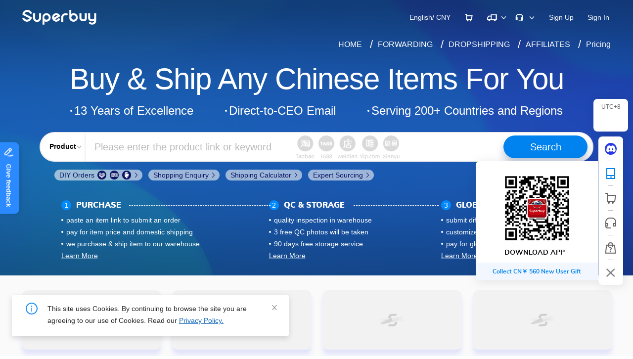

--- FILE ---
content_type: text/html
request_url: https://www.superbuy.com/en/
body_size: 6898
content:
<!doctype html><html lang="en" prefix="og: https://ogp.me/ns#"><head><title>Superbuy - The Best Taobao Agent | China Shopping Proxy & Shipping Worldwide</title><meta charset="UTF-8"><meta content="webkit" name="renderer"><meta content="IE=edge" http-equiv="X-UA-Compatible"><link href="https://superbuy.com/" rel="canonical"><meta content="website" property="og:type"><meta content="" property="og:title"><meta content="" property="og:description"><meta content="https://cdn.superbuy.com/starit-superbuy/dist/img/favicon/favicon-180x180.png" property="og:image"><meta content="http://www.superbuy.com/" property="og:url"><link href="https://cdn.superbuy.com/starit-superbuy/dist/img/favicon/favicon.svg" rel="icon" type="image/svg+xml"><link href="https://cdn.superbuy.com/starit-superbuy/dist/img/favicon/favicon-32x32.png" rel="icon" type="image/png" sizes="32x32"><link href="https://cdn.superbuy.com/starit-superbuy/dist/img/favicon/favicon-96x96.png" rel="icon" type="image/png" sizes="96x96"><link href="https://cdn.superbuy.com/starit-superbuy/dist/img/favicon/favicon-180x180.png" rel="icon" type="image/png" sizes="180x180"><link href="https://cdn.superbuy.com/starit-superbuy/dist/img/favicon/favicon-192x192.png" rel="icon" type="image/png" sizes="192x192"><link href="https://cdn.superbuy.com/starit-superbuy/dist/img/favicon/favicon-228x228.png" rel="icon" type="image/png" sizes="228x228"><link href="https://cdn.superbuy.com/starit-superbuy/dist/img/favicon/favicon-300x300.png" rel="icon" type="image/png" sizes="300x300"><link href="https://cdn.superbuy.com/starit-superbuy/dist/img/favicon/favicon-512x512.png" rel="icon" type="image/png" sizes="512x512"><base href="/"><link href="//cdn.superbuy.com" rel="dns-prefetch"><link href="//img1.superbuy.com" rel="dns-prefetch"><link href="https://cdn.superbuy.com" rel="preconnect"><link href="https://img.alicdn.com" rel="preconnect"><link href="https://www.echatsoft.com" rel="preconnect"><meta content="code-xzTuzQSrip" name="baidu-site-verification"><meta content="qlxtf81tngibsbd2wurfau5n0qeqoy" name="facebook-domain-verification"><script>if (window.__REACT_DEVTOOLS_GLOBAL_HOOK__) {window.__REACT_DEVTOOLS_GLOBAL_HOOK__.inject = function () {}}</script><link href="//at.alicdn.com/t/c/font_2967298_eqq1bezwvpc.css" rel="stylesheet" data-react-helmet="true"><meta content="Superbuy - The Best Taobao Agent | China Shopping Proxy & Shipping Worldwide" property="og:title" data-react-helmet="true"><meta content="china shopping proxy, buy from china, buy chinese products, taobao agent, china shopping online, taobao shopping agent, international shipping" name="keywords" data-react-helmet="true"><meta content="Since 2012, Superbuy has helped millions of global users shop from Taobao, 1688, Weidian, and ship worldwide. Bilingual support, free product inspection, 90-day free storage, tax-free routes with real-time tracking and CNY 560 in new sign-up gifts!" name="description" data-react-helmet="true"><script defer="defer" src="https://cdn.superbuy.com/starit-superbuy/dist/202601/common/manifest.8d0398a5a1b06456a898.bundle.js"></script><script defer="defer" src="https://cdn.superbuy.com/starit-superbuy/dist/202601/common/chunk-antd.e000f043f8a5e4b84c6f.bundle.js"></script><script defer="defer" src="https://cdn.superbuy.com/starit-superbuy/dist/202601/common/chunk-vendor.1d01771796203ab73c2b.bundle.js"></script><script defer="defer" src="https://cdn.superbuy.com/starit-superbuy/dist/202601/common/homepage/trans.9cd4c07f506c09a3aa35.bundle.js"></script><script defer="defer" src="https://cdn.superbuy.com/starit-superbuy/dist/202601/common/chunk-crypto-js.5615ed7eca13affef6a3.bundle.js"></script><script defer="defer" src="https://cdn.superbuy.com/starit-superbuy/dist/202601/common/chunk-common.67a498e721d17629308f.bundle.js"></script><script defer="defer" src="https://cdn.superbuy.com/starit-superbuy/dist/202601/common/2257.d6da5b50da6b605b331f.bundle.js"></script><script defer="defer" src="https://cdn.superbuy.com/starit-superbuy/dist/202601/common/app.811c4baa861f5a299c03.bundle.js"></script><script defer="defer" src="https://cdn.superbuy.com/starit-superbuy/dist/202601/common/852.47731f19cf1e481d43bf.bundle.js"></script><script defer="defer" src="https://cdn.superbuy.com/starit-superbuy/dist/202601/common/3946.e9a9d923da850bacd67e.bundle.js"></script><script defer="defer" src="https://cdn.superbuy.com/starit-superbuy/dist/202601/common/homepage.532ca3375438910c403f.bundle.js"></script><link href="https://cdn.superbuy.com/starit-superbuy/dist/202601/common/chunk-antd.6bdd357729393b640259.css" rel="stylesheet"><link href="https://cdn.superbuy.com/starit-superbuy/dist/202601/common/chunk-common.8e38c77be1cf9ac12b80.css" rel="stylesheet"><link href="https://cdn.superbuy.com/starit-superbuy/dist/202601/common/app.5aefed7906ca570e148a.css" rel="stylesheet"><link href="https://cdn.superbuy.com/starit-superbuy/dist/202601/common/3946.406f0421b797cb51487a.css" rel="stylesheet"><link href="https://cdn.superbuy.com/starit-superbuy/dist/202601/common/homepage.ffb13702b7d71e903541.css" rel="stylesheet"></head><body><div id="container" data-prerender="true"><div class="m-wrap lang-en homepage-layout"><div class="m-main"><div class="fix-header"><div class=""><div class="m-header m-header-en lang-en header-container-fullPage" id="m-header"><div class="header-top noLogin" data-tag-name="全局顶部导航"><div class="header-center header-top-main clearfix"><div class="fl left-operation" data-tag-name="左侧"><a href="/en/page/homepage" aria-label="header-logo" class="header-logo" title="The best shopping agent help you shop from China"></a></div><section class="search-box prerender"><div class="search-box common-main-search common-search-theme-top image-search type-selector no-login"><div class="search-type-select-container"><div class="search-selector"><div class="selector-active">Product<i class="arrow-icon"></i></div><ul class="search-selector-list"><li><span class="search-selector-text">Shop</span></li></ul></div></div><input value="" placeholder="Product link or keyword"><span class="clear-button"></span><button class="" aria-label="search"></button></div><div class="drop-area"></div></section><div class="fr right-operation" data-tag-name="右侧"><div class="drop-down global-drop-down" data-tag-name="语言币种切换"><a href="/#" aria-label="drop-down" class="drop-down-top"><div data-tag-name="语言币种切换按钮"><div class="text">English/</div></div></a><div class="drop-down-bottom"><div><dl><dt>Language</dt><dd class="">中文（简体）</dd><dd class="active">English</dd></dl><dl><dt>Currency</dt><dd class="">CN ￥</dd><dd class="active">US $</dd></dl><button data-tag-name="确定按钮">OK</button></div></div></div><div class="drop-down cart-drop-down" data-tag-name="购物车按钮"><div><a href="/en/page/shoppingcart/" aria-label="drop-down" class="car-drop-dowm"><span class="icon-cart"></span></a></div></div><div class="drop-down special-drop-down query-nav" data-tag-name="工具栏"><a href="/#" aria-label="drop-down" class="drop-down-top"><div class="special-tabs"><i class="icon-car"></i><em class="icon-next"></em></div></a><div class="drop-down-bottom dir-right"><section><ul><li><a href="/en/page/query/freight/" aria-label="account" data-tag-name="Shipping Calculator"><i class="icon-outer"><span class="icon-1-1"></span></i><span>Shipping Calculator</span></a></li><li><a href="/en/page/query/package/" aria-label="account" data-tag-name="Parcel Tracking"><i class="icon-outer"><span class="icon-1-2"></span></i><span>Parcel Tracking</span></a></li><li><a href="/en/page/query/freight/#tabIndex=1" aria-label="account" data-tag-name="Shipping Solution Inquiry"><i class="icon-outer"><span class="icon-1-3"></span></i><span>Shipping Solution Inquiry</span></a></li><li><a href="/en/page/customization/expert-service/?isNeedParams=1" aria-label="account" data-tag-name="Shipping Expert"><i class="icon-outer"><span class="icon-1-4"></span></i><span>Shipping Expert</span></a></li><li><a href="/en/page/customization/fillin/" aria-label="account" data-tag-name="Customized Logistics"><i class="icon-outer"><span class="icon-1-5"></span></i><span>Customized Logistics</span></a></li><li><a href="/en/page/account/consult/before-sale" aria-label="account" data-tag-name="Shopping Enquiry"><i class="icon-outer"><span class="icon-1-6"></span></i><span>Shopping Enquiry</span></a></li></ul></section></div></div><div class="drop-down special-drop-down customer-nav" data-tag-name="帮助栏"><a href="/#" aria-label="drop-down" class="drop-down-top"><div class="special-tabs"><i class="icon-service"></i><em class="icon-next"></em></div></a><div class="drop-down-bottom dir-right"><section><ul><li><a href="/en/page/help/" aria-label="account" data-tag-name="Help Center"><i class="icon-outer"><span class="icon-2-1"></span></i><span>Help Center</span></a></li><li><a href="javascript:void(0);" aria-label="account" data-tag-name="Customer Service"><i class="icon-outer"><span class="icon-2-2"></span></i><span>Customer Service</span></a></li><li><a href="/en/page/shippinghacks/" aria-label="account" data-tag-name="Shipping Hacks"><i class="icon-outer"><span class="icon-2-3"></span></i><span>Shipping Hacks</span></a></li><li><a href="/en/page/noviceguide/" aria-label="account" data-tag-name="User Guidance"><i class="icon-outer"><span class="icon-2-4"></span></i><span>User Guidance</span></a></li><li><a href="/en/page/about/contactus/" aria-label="account" data-tag-name="Contact Us"><i class="icon-outer"><span class="icon-2-5"></span></i><span>Contact Us</span></a></li><li><a href="/en/page/about/aboutus/" aria-label="account" data-tag-name="About Us"><i class="icon-outer"><span class="icon-2-6"></span></i><span>About Us</span></a></li></ul></section></div></div></div></div></div><div class="header-middle"><div class="header-center header-middle-main"><ul class="header-nav"><li class="nav-item home"><a href="/en/page/homepage" rel="noreferrer" target="_self" aria-label="drop-down" class="nav-text">HOME</a></li><li class="nav-item express"><a href="/en/page/transport/" rel="noreferrer" target="_self" aria-label="drop-down" class="nav-text">FORWARDING</a></li><li class="nav-item business has-sub-nav"><a href="/en/page/businessservice/" rel="noreferrer" target="_self" aria-label="drop-down" class="nav-text">DROPSHIPPING</a><i class="icon-next"></i><ul class="sub-nav"><li class="sub-nav-item"><a href="https://www.buckydrop.com/cn/" rel="noreferrer" target="_self" class="nav-text">Buckydrop</a></li><li class="sub-nav-item"><a href="/en/page/businessservice/?tab=channel" rel="noreferrer" target="_self" class="nav-text">Other Business Services</a></li></ul></li><li class="nav-item partner"><a href="/en/page/about/affiliate/" rel="noreferrer" target="_self" aria-label="drop-down" class="nav-text">AFFILIATES</a></li></ul></div></div></div></div></div><div class="homepage-wrapper en"><section class="main-search" data-tag-name="主banner"><section class="main-search-wrap" style='background: url("https://cdn.superbuy.com/starit-superbuy/dist/img/homepage/bg-search-4k.png") center center no-repeat rgb(25, 94, 180);'><section class="main-search-content"><h1>Buy & Ship Any Chinese Items For You</h1><ul><li><h2>13 Years of Excellence</h2></li><li><h2>Direct-to-CEO Email</h2></li><li><h2>Serving 200+ Countries and Regions</h2></li></ul><div class="search-item" data-tag-name="搜索模块"><div class="search-box common-main-search common-search-theme-main image-search type-selector no-login"><div class="search-type-select-container"><div class="search-selector"><div class="selector-active">Product<i class="arrow-icon"></i></div><ul class="search-selector-list"><li><span class="search-selector-text">Shop</span></li></ul></div></div><input value="" placeholder="Please enter the product link or keyword"><div class="placeholder-img"></div><span class="clear-button"></span><button class="text-btn" aria-label="search">Search</button><section class="common-main-search-history"><h3><span>Search History</span></h3><section class="search-history-list"><ul></ul></section></section></div><div class="drop-area"></div><div class="links-list" data-tag-name="热门链接"><ul class="hot-links"><li><a href="/en/page/buy/selfservice/?from=search-input&nTag=Home-search" aria-label="header-daigou_hotword-0" data-tag-name="DIY Orders" target="_blank"><i>DIY Orders</i><span class="platform_pdd"></span><span class="platform_dw"></span><span class="platform_md"></span><em class="icon-next-right"></em></a></li><li><a href="/en/page/account/consult/before-sale/" aria-label="header-daigou_hotword-1" data-tag-name="Shopping Enquiry" target="_blank"><i>Shopping Enquiry</i><em class="icon-next-right"></em></a></li><li><a href="/en/page/query/freight/" aria-label="header-daigou_hotword-2" data-tag-name="Shipping Calculator" target="_blank"><i>Shipping Calculator</i><em class="icon-next-right"></em></a></li><li><a href="/en/page/eptpurchase/" aria-label="header-daigou_hotword-3" data-tag-name="Expert Sourcing" target="_blank"><i>Expert Sourcing</i><em class="icon-next-right"></em></a></li></ul></div></div><section class="feature-list" data-tag-name="教程模块"><dl><dt><span>1</span><h3>Purchase</h3></dt><dd><h4>paste an item link to submit an order</h4></dd><dd><h4>pay for item price and domestic shipping</h4></dd><dd><h4>we purchase & ship item to our warehouse</h4></dd><dd><a href="/en/page/noviceguide/" aria-label="header-guide-more" data-tag-name="第1个了解更多" target="_blank">Learn More</a></dd></dl><dl><dt><span>2</span><h3>QC & Storage</h3></dt><dd><h4>quality inspection in warehouse</h4></dd><dd><h4>3 free QC photos will be taken</h4></dd><dd><h4>90 days free storage service</h4></dd><dd><a href="/en/page/noviceguide/" aria-label="header-guide-more" data-tag-name="第2个了解更多" target="_blank">Learn More</a></dd></dl><dl><dt><span>3</span><h3>Global Delivery</h3></dt><dd><h4>submit different orders into one parcel</h4></dd><dd><h4>customized packing, 100+ shipping lines</h4></dd><dd><h4>pay for global shipping fee</h4></dd><dd><a href="/en/page/noviceguide/" aria-label="header-guide-more" data-tag-name="第3个了解更多" target="_blank">Learn More</a></dd></dl></section></section></section><div class="notice-container"><div class="notice-wrap" data-tag-name="公告栏"><div class="icon-notice"></div><div class="notice-content"><div class="ant-carousel ant-carousel-vertical"><div class="slick-slider slick-vertical slick-initialized" dir="ltr"><div class="slick-list" style="height: 30px;"><div class="slick-track" style="opacity: 1; transform: translate3d(0px, -30px, 0px); height: 150px;"><div class="slick-slide slick-cloned" style="width: 1071px;" tabindex="-1" aria-hidden="true" data-index="-1"><div><div class="notice-item waring-notice" style="width: 100%; display: inline-block;" tabindex="-1" data-tag-name="第3条公告"><span title='Notice of "Superbuy Employee Day" Service Arrangements for Sep. 5'>Notice of "Superbuy Employee Day" Service Arrangements for Sep. 5</span></div></div></div><div class="slick-slide slick-active slick-current" style="outline: none; width: 1071px;" tabindex="-1" aria-hidden="false" data-index="0"><div><div class="notice-item waring-notice" style="width: 100%; display: inline-block;" tabindex="-1" data-tag-name="第1条公告"><span title="[Shipping Rate Adjustment] Price Adjustment for US Ocean Cargo (Special)!">[Shipping Rate Adjustment] Price Adjustment for US Ocean Cargo (Special)!</span></div></div></div><div class="slick-slide" style="outline: none; width: 1071px;" tabindex="-1" aria-hidden="true" data-index="1"><div><div class="notice-item waring-notice" style="width: 100%; display: inline-block;" tabindex="-1" data-tag-name="第2条公告"><span title="[Shipping Rate Adjustment] Price Adjustment for EMS Preferential Line-HZ & EUB-D!">[Shipping Rate Adjustment] Price Adjustment for EMS Preferential Line-HZ & EUB-D!</span></div></div></div><div class="slick-slide" style="outline: none; width: 1071px;" tabindex="-1" aria-hidden="true" data-index="2"><div><div class="notice-item waring-notice" style="width: 100%; display: inline-block;" tabindex="-1" data-tag-name="第3条公告"><span title='Notice of "Superbuy Employee Day" Service Arrangements for Sep. 5'>Notice of "Superbuy Employee Day" Service Arrangements for Sep. 5</span></div></div></div><div class="slick-slide slick-cloned" style="width: 1071px;" tabindex="-1" aria-hidden="true" data-index="3"><div><div class="notice-item waring-notice" style="width: 100%; display: inline-block;" tabindex="-1" data-tag-name="第1条公告"><span title="[Shipping Rate Adjustment] Price Adjustment for US Ocean Cargo (Special)!">[Shipping Rate Adjustment] Price Adjustment for US Ocean Cargo (Special)!</span></div></div></div><div class="slick-slide slick-cloned" style="width: 1071px;" tabindex="-1" aria-hidden="true" data-index="4"><div><div class="notice-item waring-notice" style="width: 100%; display: inline-block;" tabindex="-1" data-tag-name="第2条公告"><span title="[Shipping Rate Adjustment] Price Adjustment for EMS Preferential Line-HZ & EUB-D!">[Shipping Rate Adjustment] Price Adjustment for EMS Preferential Line-HZ & EUB-D!</span></div></div></div><div class="slick-slide slick-cloned" style="width: 1071px;" tabindex="-1" aria-hidden="true" data-index="5"><div><div class="notice-item waring-notice" style="width: 100%; display: inline-block;" tabindex="-1" data-tag-name="第3条公告"><span title='Notice of "Superbuy Employee Day" Service Arrangements for Sep. 5'>Notice of "Superbuy Employee Day" Service Arrangements for Sep. 5</span></div></div></div></div></div></div></div></div><div class="notice-link"><a href="https://bbs.superbuy.com/forum.php?mod=forumdisplay&fid=113" aria-label="more-notice" target="_blank">More</a></div></div></div><section class="banner-list prerenderMode" data-tag-name="广告轮播图模块"><div class="ant-carousel"><div class="slick-slider slick-initialized"><div class="slick-list"><div class="slick-track" style="width: 1216px; opacity: 1; transform: translate3d(0px, 0px, 0px);"><div class="slick-slide slick-active slick-current" style="outline: none; width: 304px;" tabindex="-1" aria-hidden="false" data-index="0"><div><div class="banner-list-item" style="width: 100%; display: inline-block;" tabindex="-1" data-tag-name="第1个广告"><div class="common-img-wrap loading"><div class="loading-wrap"><div class="common-loading" style="margin: auto; width: 100%; height: 100%;"><span class="before" style="width: 50px; flex: 0 0 50px;"></span><img src="https://cdn.superbuy.com/starit-superbuy/dist/img/logo-first.png" draggable="false"><span class="after" style="width: 50px; flex: 0 0 50px;"></span></div></div></div></div></div></div><div class="slick-slide slick-active" style="outline: none; width: 304px;" tabindex="-1" aria-hidden="false" data-index="1"><div><div class="banner-list-item" style="width: 100%; display: inline-block;" tabindex="-1" data-tag-name="第2个广告"><div class="common-img-wrap loading"><div class="loading-wrap"><div class="common-loading" style="margin: auto; width: 100%; height: 100%;"><span class="before" style="width: 50px; flex: 0 0 50px;"></span><img src="https://cdn.superbuy.com/starit-superbuy/dist/img/logo-first.png" draggable="false"><span class="after" style="width: 50px; flex: 0 0 50px;"></span></div></div></div></div></div></div><div class="slick-slide slick-active" style="outline: none; width: 304px;" tabindex="-1" aria-hidden="false" data-index="2"><div><div class="banner-list-item" style="width: 100%; display: inline-block;" tabindex="-1" data-tag-name="第3个广告"><div class="common-img-wrap loading"><div class="loading-wrap"><div class="common-loading" style="margin: auto; width: 100%; height: 100%;"><span class="before" style="width: 50px; flex: 0 0 50px;"></span><img src="https://cdn.superbuy.com/starit-superbuy/dist/img/logo-first.png" draggable="false"><span class="after" style="width: 50px; flex: 0 0 50px;"></span></div></div></div></div></div></div><div class="slick-slide slick-active" style="outline: none; width: 304px;" tabindex="-1" aria-hidden="false" data-index="3"><div><div class="banner-list-item" style="width: 100%; display: inline-block;" tabindex="-1" data-tag-name="第4个广告"><div class="common-img-wrap loading"><div class="loading-wrap"><div class="common-loading" style="margin: auto; width: 100%; height: 100%;"><span class="before" style="width: 50px; flex: 0 0 50px;"></span><img src="https://cdn.superbuy.com/starit-superbuy/dist/img/logo-first.png" draggable="false"><span class="after" style="width: 50px; flex: 0 0 50px;"></span></div></div></div></div></div></div></div></div></div></div></section></section><div class="homepage-goods-waterfall"><section class="goods-waterfall-container" data-tag-name="购物时报"><h2>What's everyone buying & shipping?</h2><div class="fixed-operation"><div class=""><section class="goods-waterfall-operation"><ul class="operation-list"><li class="operation-list_item hover" data-tag-name="热门分类"><span>Top Categories</span><span>Everything</span><ul class="hot-class"><li data-tag-name="Everything">Everything</li><li data-tag-name="Women">Women</li><li data-tag-name="Men">Men</li><li data-tag-name="Toys & Games">Toys & Games</li><li data-tag-name="Electronics">Electronics</li><li data-tag-name="Health & Outdoors">Health & Outdoors</li><li data-tag-name="Home & Office">Home & Office</li></ul></li><li class="operation-list_item"><label class="ant-checkbox-wrapper"><span class="ant-checkbox"><input type="checkbox" value="" class="ant-checkbox-input"><span class="ant-checkbox-inner"></span></span><span>Shop Items</span></label></li><li class="operation-list_item"><label class="ant-checkbox-wrapper"><span class="ant-checkbox"><input type="checkbox" value="" class="ant-checkbox-input"><span class="ant-checkbox-inner"></span></span><span>Packages</span></label></li></ul></section></div></div><section class="waterfall-list-content"><div class="common-loading position-loading" style="margin: auto; width: 100%; height: 200px;"><span class="before" style="width: 50px; flex: 0 0 50px;"></span><img src="https://cdn.superbuy.com/starit-superbuy/dist/img/logo-first.png" draggable="false"><span class="after" style="width: 50px; flex: 0 0 50px;"></span></div></section><button class="ant-btn load-more-btn ant-btn-ghost" type="button"><span>View More</span></button></section></div></div></div><div><aside class="m-tool-bar m-tool-bar-en tool-bar-show"><section class="beijing-time-bar"><p>UTC+8</p><p class="">Sep 4th</p><p class="cur-time">19:01:18</p></section><ul><li id="discord"><a href="https://discord.com/invite/aq6k7zeZUy" aria-label="discord" target="_blank"><i class="font-icon"></i></a></li><li class="" id="tool-bar-QRCode"><a href="/en/page/marketing/register/" rel="noreferrer" target="_blank" aria-label="QRCode"><i class="tool-bar-icon tool-bar-icon-app"></i><div class="sub-text"><img src="https://cdn.superbuy.com/starit-superbuy/dist/cn/source/img/wrapper/toolbar/QRCode_en.png" alt="QRCode" class="qr-code"><p class="download-text">Download APP</p><div class="QRCode-bottom"><span>Collect CN￥ 560 New User Gift</span></div></div></a></li><li id="tool-bar-shop-cart"><a href="javascript:void(0);" rel="noreferrer" aria-label="shop cart"><i class="tool-bar-icon tool-bar-icon-shop-cart"></i><div class="sub-text"></div></a></li><li class="service-button"><a href="javascript:void(0);" rel="noreferrer" aria-label="bar-service"><i class="tool-bar-icon-online tool-bar-icon"></i><div class="tool-bar-text">Customer Service</div></a></li><li id="tool-bar-assistant"><div><i class="tool-bar-icon tool-bar-icon-tools"></i><div class="sub-text"><div class="tools-container"><div class="title">Shopping Assistant</div><a href="/#" rel="noreferrer" aria-label="bar-shopping-tools">Shipping Calculator<span class="arrows"></span></a><a href="/#" rel="noreferrer" aria-label="bar-shopping-tools">Forwarding<span class="arrows"></span></a><a href="/#" rel="noreferrer" aria-label="bar-shopping-tools">Parcel Tracking<span class="arrows"></span></a><a href="/#" rel="noreferrer" aria-label="bar-shopping-tools">Shopping Enquiry<span class="arrows"></span></a></div></div></div></li><li class="tool-bar-menu line-none"><a href="/#" rel="noreferrer" aria-label="bar-hidden-and-show"><i class="tool-bar-icon tool-bar-icon-menu"></i><span class="tool-bar-text">Hidden Menu</span></a></li><li style="display: none;"><a href="/#" rel="noreferrer" aria-label="bar-top"><i class="tool-bar-icon tool-bar-icon-top"></i><span class="tool-bar-text">Back to The Top</span></a></li></ul></aside></div><footer class="m-footer m-footer-lighter shadow" data-ga-event-name="底部导航" id="footer"><div class="footer-wrap"><div class="footer-top"><div class="footer-dls"><dl><dt>CUSTOMER SERVICE</dt><dd><a href="/en/page/help/" rel="noreferrer">Help Center</a></dd><dd><a href="/en/page/about/contactus/" rel="noreferrer">Contact Us</a></dd><dd><a href="/en/page/eptpurchase/" rel="noreferrer">Expert Service</a></dd><dd><a href="/en/page/help/#p1165_1166_helpId3464" rel="noreferrer">Counterfeit Item Policy</a></dd></dl><dl><dt>SHOPPING AGENT GUIDANCE</dt><dd><a href="/en/page/noviceguide" rel="noreferrer">Tutorial</a></dd><dd><a href="/en/page/help/#p0_14_helpId34" rel="noreferrer">Service & Fees</a></dd><dd><a href="/en/page/help/#p0_14_helpId21" rel="noreferrer">Order Status</a></dd><dd><a href="/en/page/help/#search_helpId145" rel="noreferrer">Returns and Refunds</a></dd></dl><dl><dt>PAYMENT</dt><dd><a href="/en/page/help/#p1_23_helpId40" rel="noreferrer">Top up</a></dd><dd><a href="/en/page/help/#p3_23_helpId1470" rel="noreferrer">Wise</a></dd><dd><a href="/en/page/help/#p1_23_helpId23" rel="noreferrer">International Credit Card</a></dd><dd><a href="/en/page/help/#p1_23_helpId174" rel="noreferrer">Wechat</a></dd></dl><dl><dt>DELIVERY</dt><dd><a href="/en/page/query/freight/" rel="noreferrer">Charges</a></dd><dd><a href="/en/page/help/#p2_29_helpId1416" rel="noreferrer">Mail Restrictions</a></dd><dd><a href="/en/page/help/#p2_30_helpId41" rel="noreferrer">Customs and Taxation</a></dd><dd><a href="/en/page/help/#p4_53_helpId2" rel="noreferrer">Receipt Information</a></dd></dl><dl><dt>AFTER SALES SERVICE</dt><dd><a href="/en/page/help/#p118_119_helpId1439" rel="noreferrer">Storage</a></dd><dd><a href="/en/page/help/#p4_55_helpId1172" rel="noreferrer">Inspection Information</a></dd><dd><a href="/en/page/help/#p51_98_helpId1110" rel="noreferrer">After Sales Policy</a></dd><dd><a href="/en/page/help/#p4_55_helpId148" rel="noreferrer">Insurance and Compensation</a></dd></dl></div></div><div class="footer-middel"><div class="footer-middel-left footer-payment"><ul class="footer-payment-list"><li class="footer-payment-list-item"><a href="/en/page/help/#search_helpId40" rel="noreferrer" target="_blank">Wise</a></li><li class="footer-payment-list-item"><a href="/en/page/help/#search_helpId40" rel="noreferrer" target="_blank"><em>|</em>VISA</a></li><li class="footer-payment-list-item"><a href="/en/page/help/#search_helpId40" rel="noreferrer" target="_blank"><em>|</em>ALIPAY</a></li><li class="footer-payment-list-item"><a href="/en/page/help/#p152_155_helpId3455" rel="noreferrer" target="_blank"><em>|</em>WeChat Pay</a></li><li class="footer-payment-list-item"><a href="/en/page/help/#search_helpId40" rel="noreferrer" target="_blank"><em>|</em>Union Pay</a></li></ul><p>We support several kinds of credit and debit cards for top up. <a href="/en/page/help/#search_helpId40" rel="noreferrer" target="_blank">Know more ></a></p><ul class="footer-sns"><li><a href="https://www.facebook.com/superbuyshopping/" rel="noreferrer" target="_blank" aria-label="facebook"></a></li><li><a href="https://www.youtube.com/channel/UCHzeadA6__MIGablLctIR8Q" rel="noreferrer" target="_blank" aria-label="youtube"></a></li><li><a href="https://twitter.com/SuperbuyChina" rel="noreferrer" target="_blank" aria-label="twitter"></a></li><li><a href="https://weibo.com/superbuyshopping" rel="noreferrer" target="_blank" aria-label="weibo"></a></li><li><i></i></li></ul></div><div class="footer-middel-right"><div class="footer-contact"><p><span>9/7 (09:00-18:00, BJ Time)Service Hotline (Non-Toll-Free)：</span><a href="tel:0086-19986924711">+86 19986924711</a></p><p>Service Email: <a href="/cdn-cgi/l/email-protection#f291938097b2818782978090878bdc919d9f"><span class="__cf_email__" data-cfemail="325153405772414742574050474b1c515d5f">[email&#160;protected]</span></a></p><p>Business Email: <a href="/cdn-cgi/l/email-protection#206212626053555045524255590e434f4d"><span class="__cf_email__" data-cfemail="c785f58587b4b2b7a2b5a5b2bee9a4a8aa">[email&#160;protected]</span></a></p><p>Report Counterfeits Email: <a href="/cdn-cgi/l/email-protection#344651445b464019575b415a40514652515d404774474144514656414d1a575b59"><span class="__cf_email__" data-cfemail="e59780958a9791c8868a908b91809783808c9196a5969095809787909ccb868a88">[email&#160;protected]</span></a></p></div></div><div class="qr-code-container"><img src="https://cdn.superbuy.com/starit-superbuy/dist/cn/source/img/wrapper/toolbar/QRCode_en.png" draggable="false" alt="QRCode" class="qr-code"></div></div><div class="footer-bottom"><div class="footer-bottom-wrap"><ul class="bottom-left"><li><a href="/en/page/about/aboutus/" rel="noreferrer">About Us</a><i>|</i></li><li><a href="/en/page/about/contactus/" rel="noreferrer">Contact Us</a><i>|</i></li><li><a href="/en/page/about/agreement/" rel="noreferrer">Terms of Service</a><i>|</i></li><li><a href="/en/page/about/privacy/" rel="noreferrer">Privacy Policy</a><i>|</i></li><li><a href="/en/page/help/" rel="noreferrer">Help Center</a><i>|</i></li><li><a href="/en/page/about/registration/" rel="noreferrer">Business Cooperation</a><i>|</i></li><li><a href="/en/page/about/link/" rel="noreferrer">Useful Links</a><i>|</i></li><li><a href="/en/page/about/map/" rel="noreferrer">Website Map</a></li></ul><p class="lazy-container">Copyright©2012-2025 superbuy.com All Rights Reserved<a href="http://beian.miit.gov.cn/" rel="noreferrer" target="_blank" style="margin-left: 10px;">粤ICP备2021129378号</a></p><p class="loading-more-dom"></p></div></div></div></footer></div></div><script data-cfasync="false" src="/cdn-cgi/scripts/5c5dd728/cloudflare-static/email-decode.min.js"></script><script src="https://cdn.superbuy.com/starit-superbuy/libs/react/18.3.1/react.production.min.js"></script><script src="https://cdn.superbuy.com/starit-superbuy/libs/react/18.3.1/react-dom.production.min.js"></script><div id="analytics-script"></div><script>(function(){function c(){var b=a.contentDocument||a.contentWindow.document;if(b){var d=b.createElement('script');d.innerHTML="window.__CF$cv$params={r:'9c1c5a618fa82877',t:'MTc2OTA1NjYxNA=='};var a=document.createElement('script');a.src='/cdn-cgi/challenge-platform/scripts/jsd/main.js';document.getElementsByTagName('head')[0].appendChild(a);";b.getElementsByTagName('head')[0].appendChild(d)}}if(document.body){var a=document.createElement('iframe');a.height=1;a.width=1;a.style.position='absolute';a.style.top=0;a.style.left=0;a.style.border='none';a.style.visibility='hidden';document.body.appendChild(a);if('loading'!==document.readyState)c();else if(window.addEventListener)document.addEventListener('DOMContentLoaded',c);else{var e=document.onreadystatechange||function(){};document.onreadystatechange=function(b){e(b);'loading'!==document.readyState&&(document.onreadystatechange=e,c())}}}})();</script></body></html>

--- FILE ---
content_type: text/css
request_url: https://cdn.superbuy.com/starit-superbuy/dist/202601/common/3946.406f0421b797cb51487a.css
body_size: 5051
content:
.goods-waterfall-container{min-height:200px;position:relative}.goods-waterfall-container h2{color:#333;font-size:24px;font-weight:700;line-height:24px;margin-bottom:12px;text-align:center;text-transform:uppercase}.goods-waterfall-container .goods-waterfall-operation{align-items:center;display:flex;height:40px}.goods-waterfall-container .goods-waterfall-operation .operation-list{align-items:center;display:flex}.goods-waterfall-container .goods-waterfall-operation .operation-list>li{height:40px;line-height:40px;margin-right:14px;padding-right:16px}.goods-waterfall-container .goods-waterfall-operation .operation-list>li>span{color:#333;font-size:14px;line-height:14px;position:relative;z-index:1}.goods-waterfall-container .goods-waterfall-operation .operation-list>li>span:first-child{color:#999}.goods-waterfall-container .goods-waterfall-operation .operation-list>li>span:nth-child(2){margin-left:10px;padding-right:20px}.goods-waterfall-container .goods-waterfall-operation .operation-list>li .ant-checkbox-checked+span{color:#0083ef}.goods-waterfall-container .goods-waterfall-operation .operation-list>li .ant-checkbox-checked .ant-checkbox-inner:after{border-color:#0083ef}.goods-waterfall-container .goods-waterfall-operation .operation-list>li .ant-checkbox-checked .ant-checkbox-inner{background:#fff;border-color:#ddf0ff}.goods-waterfall-container .goods-waterfall-operation .operation-list>li .ant-checkbox-inner{border-radius:0;top:-1px}.goods-waterfall-container .goods-waterfall-operation .operation-list>li .ant-checkbox-inner:after{height:9px;width:6px}.goods-waterfall-container .goods-waterfall-operation .operation-list>li .ant-checkbox-wrapper span{color:#333;font-size:14px;font-weight:700}.goods-waterfall-container .goods-waterfall-operation .operation-list>li.hover{background:transparent;margin-right:22px;position:relative;transition:all .3s linear}.goods-waterfall-container .goods-waterfall-operation .operation-list>li.hover span{color:#565656;font-weight:700}.goods-waterfall-container .goods-waterfall-operation .operation-list>li.hover span:nth-child(2){color:#333}.goods-waterfall-container .goods-waterfall-operation .operation-list>li.hover .hot-class{background:#fff;border-radius:0 4px 4px 4px;display:flex;left:0;min-height:0;min-height:45px;opacity:0;position:absolute;top:40px;transition:all .3s linear,opacity .5s linear;visibility:hidden;width:max-content}.goods-waterfall-container .goods-waterfall-operation .operation-list>li.hover .hot-class li{color:#333;font-size:14px;line-height:44px;margin-right:14px;user-select:none}.goods-waterfall-container .goods-waterfall-operation .operation-list>li.hover .hot-class li:first-child{padding-left:16px}.goods-waterfall-container .goods-waterfall-operation .operation-list>li.hover .hot-class li:hover{color:#0083ef}.goods-waterfall-container .goods-waterfall-operation .operation-list>li.hover:after{background:url(https://cdn.superbuy.com/starit-superbuy/dist/img/homepage/banner-up.png) 100% no-repeat;content:"";height:16px;position:absolute;right:16px;top:12px;transform:rotate(-180deg);transform-origin:50% 50%;transition:all .3s linear;width:12px}.goods-waterfall-container .goods-waterfall-operation .operation-list>li.hover:hover{background:#fff;border-radius:4px 4px 0 0;cursor:pointer;filter:drop-shadow(0 0 10px rgba(0,0,0,.1));margin-left:-16px;padding:0 16px;z-index:2}.goods-waterfall-container .goods-waterfall-operation .operation-list>li.hover:hover:after{transform:rotate(-1turn)}.goods-waterfall-container .goods-waterfall-operation .operation-list>li.hover:hover .hot-class{left:0;opacity:1;top:40px;visibility:visible}.goods-waterfall-container .fixed-operation>div{transition:all .3s linear}.goods-waterfall-container .fixed-operation .ant-affix{background:#fff;box-shadow:-8px 10px 10px 0 rgba(0,0,0,.1);left:0!important;width:100%!important;z-index:99}.goods-waterfall-container .fixed-operation .ant-affix .goods-waterfall-operation{margin:0 auto;width:1190px}.goods-waterfall-container .waterfall-list-content{display:flex;flex-wrap:wrap;min-height:200px;position:relative}.goods-waterfall-container .waterfall-list-content .common-item{flex:0 0 230px}.goods-waterfall-container .common-item{border-radius:10px;height:310px;margin-bottom:24px;padding:10px;position:relative;transition:all .3s linear;width:250px}.goods-waterfall-container .common-item:nth-child(5n){margin-right:0}.goods-waterfall-container .common-item:nth-child(5n).goods-item_container{margin-right:-10px}.goods-waterfall-container .common-item a:focus{text-decoration:none}.goods-waterfall-container .common-item:hover{background:#fff;box-shadow:8px 13px 10px 0 rgba(0,0,0,.05);transform:translateY(-10px);z-index:2}.goods-waterfall-container .load-more-btn{background:#fff;display:block;height:40px;margin:0 auto 28px;width:50%}.goods-waterfall-container .more-loading{height:80px!important;margin-bottom:20px!important;opacity:0;transition:all .3s linear;visibility:hidden}.goods-waterfall-container .more-loading.active{opacity:1;visibility:visible}.goods-waterfall-container .position-loading{background-color:hsla(0,0%,100%,.6)!important;bottom:0;height:100%!important;left:0;margin:auto;min-height:160px;opacity:0;position:absolute;top:0;visibility:hidden}.goods-waterfall-container .position-loading.active{opacity:1;visibility:visible}.goods-item_container{height:auto!important;margin-left:-10px;margin-right:0;margin-top:-10px;padding:10px;padding-bottom:0!important;transition:all .3s linear;width:250px}.goods-item_container>a{display:flex;flex-direction:column;transition:all .3s linear}.goods-item_container .good-description{align-items:center;background:hsla(0,0%,100%,.9);border-radius:10px 0 8px 0;color:#333;display:flex;font-size:12px;padding:5px;position:absolute;z-index:1}.goods-item_container .good-description .common-img-wrap{border-radius:2px;margin-left:10px;margin-right:5px;overflow:hidden}.goods-item_container .good-description .common-img-wrap .loading-wrap{inset:0;margin:auto;width:20px}.goods-item_container .good-description .common-img-wrap .loading-wrap img{width:16px}.goods-item_container .goods-img-content{background:#fff;border-radius:10px 10px 0 0;border-radius:10px!important;box-sizing:border-box;height:230px;padding:10px;position:relative;width:230px}.goods-item_container .goods-img-content .goods-tips{background:#f55;border-radius:0 0 10px 0;color:#fff;font-size:12px;left:0;line-height:12px;padding:9px 10px;position:absolute;top:0;z-index:1}.goods-item_container .goods-img-content .common-img-wrap{height:210px;overflow:hidden;width:210px}.goods-item_container .goods-title{-webkit-line-clamp:2;-webkit-box-orient:vertical;color:#666;display:-webkit-box;font-size:14px;height:42px;margin-top:6px;overflow:hidden;text-overflow:ellipsis;word-break:break-all}.goods-item_container .goods-title.icon-common{background-repeat:no-repeat;text-indent:26px}.goods-item_container .goods-title.icon-common.icon-TB{background-image:url(https://cdn.superbuy.com/starit-superbuy/dist/img/homepage/icon/TB.png);background-size:20px}.goods-item_container .goods-title.icon-common.icon-TMALL{background-image:url(https://cdn.superbuy.com/starit-superbuy/dist/img/homepage/icon/TMALL.png);background-size:20px}.goods-item_container .goods-title.icon-common.icon-JD{background-image:url(https://cdn.superbuy.com/starit-superbuy/dist/img/homepage/icon/JD.png);background-size:20px}.goods-item_container .goods-title.icon-common.icon-WD{background-image:url(https://cdn.superbuy.com/starit-superbuy/dist/img/homepage/icon/WD.png);background-size:20px}.goods-item_container .goods-title.icon-common.icon-XY{background-image:url(https://cdn.superbuy.com/starit-superbuy/dist/img/homepage/icon/XY.png);background-size:20px}.goods-item_container .goods-title.icon-common.icon-YZ{background-image:url(https://cdn.superbuy.com/starit-superbuy/dist/img/homepage/icon/YZ.png);background-size:20px}.goods-item_container .goods-title.icon-common.icon-PP{background-image:url(https://cdn.superbuy.com/starit-superbuy/dist/img/homepage/icon/PP.png);background-size:20px}.goods-item_container .goods-title.icon-common.icon-ALIBABA{background-image:url(https://cdn.superbuy.com/starit-superbuy/dist/img/homepage/icon/ALIBABA.png);background-size:20px}.goods-item_container .goods-title.icon-common.icon-NOCRAWLER{background-image:url(https://cdn.superbuy.com/starit-superbuy/dist/img/homepage/icon/NOCRAWLER.png);background-size:20px}.goods-item_container .goods-title.icon-common.icon-GL{background-image:url(https://cdn.superbuy.com/starit-superbuy/dist/img/homepage/icon/GL.png);background-size:20px}.goods-item_container .goods-title.icon-common.icon-TM{background-image:url(https://cdn.superbuy.com/starit-superbuy/dist/img/homepage/icon/TM.png);background-size:20px}.goods-item_container .goods-title.icon-common.icon-SUPERBUY{background-image:url(https://cdn.superbuy.com/starit-superbuy/dist/img/homepage/icon/SUPERBUY.png);background-size:20px}.goods-item_container .goods-title.icon-common.icon-VIP{background-image:url(https://cdn.superbuy.com/starit-superbuy/dist/img/homepage/icon/VIP.png);background-size:20px}.goods-item_container .goods-title.icon-common.icon-PDD{background-image:url(https://cdn.superbuy.com/starit-superbuy/dist/img/homepage/icon/PDD.png);background-size:20px}.goods-item_container .goods-title.icon-common.icon-DD{background-image:url(https://cdn.superbuy.com/starit-superbuy/dist/img/homepage/icon/DD.png);background-size:20px}.goods-item_container .goods-title.icon-common.icon-GL,.goods-item_container .goods-title.icon-common.icon-TM,.goods-item_container .goods-title.icon-common.icon-TMALL{background-image:url(https://cdn.superbuy.com/starit-superbuy/dist/img/homepage/icon/GL.png);background-size:20px}.goods-item_container .goods-price{display:flex;justify-content:space-between;margin-top:6px}.goods-item_container .goods-price .price-content{align-items:center;display:flex}.goods-item_container .goods-price .price-content .discount-price{color:#000;font-family:muliBlack;font-size:18px;font-weight:700;margin-right:4px}.goods-item_container .goods-price .price-content .price{color:#999;font-size:12px;text-decoration:line-through}.goods-item_container .goods-price .add-cart{color:#0083ef;font-size:24px;height:24px;margin-right:6px;margin-top:-6px;width:24px}.goods-item_container .inspection-container{position:relative}.goods-item_container .inspection-container .arrow-container{display:flex;height:40px;position:absolute;top:0;width:20px;z-index:1}.goods-item_container .inspection-container .arrow-container.pre{left:0}.goods-item_container .inspection-container .arrow-container.next{right:0}.goods-item_container .inspection-container .arrow-container:not(.disabled):hover .arrow-btn{background-image:url(https://cdn.superbuy.com/starit-superbuy/dist/img/homepage/banner-up-active.png)}.goods-item_container .inspection-container .arrow-btn{background:url(https://cdn.superbuy.com/starit-superbuy/dist/img/homepage/banner-up.png) 50% no-repeat;height:40px;transition:all .3s linear;width:20px}.goods-item_container .inspection-container .arrow-btn.disabled{cursor:not-allowed}.goods-item_container .inspection-container .arrow-btn.arrow-next{transform:rotate(90deg)}.goods-item_container .inspection-container .arrow-btn.arrow-pre{transform:rotate(-90deg)}.goods-item_container .inspection-container .inspection-item{align-items:center;box-sizing:border-box;display:flex!important;justify-content:center;padding:2px 24px 10px}.goods-item_container .inspection-container .inspection-item .common-loading:after,.goods-item_container .inspection-container .inspection-item .common-loading:before{flex:0 0 30px;width:30px}.goods-item_container .inspection-container .inspection-item .common-img-wrap.loading .loading-wrap img{width:30px}.goods-item_container .inspection-container .inspection-item li{border-radius:4px;cursor:zoom-in;height:40px;margin-right:5px;overflow:hidden;width:40px}.goods-item_container .inspection-container .inspection-item li:last-child{margin:0}.goods-item_container.common-item{border-radius:10px;height:310px;margin-bottom:24px;padding:10px;position:relative;transition:all .3s linear;width:250px}.goods-item_container.common-item:nth-child(5n){margin-right:0}.goods-item_container.common-item:nth-child(5n).goods-item_container{margin-right:-10px}.goods-item_container.common-item a:focus{text-decoration:none}.goods-item_container.common-item:hover{background:#fff;box-shadow:8px 13px 10px 0 rgba(0,0,0,.05);transform:translateY(-10px);z-index:2}.package-item_container{background:#fff;box-shadow:0 0 10px 0 rgba(0,0,0,.03);margin-right:10px;padding:20px!important}.package-item_container .package-header{display:flex;justify-content:space-between;margin-bottom:20px}.package-item_container .package-header .user-info{line-height:12px}.package-item_container .package-header .user-info span{color:#333;font-size:12px;line-height:12px}.package-item_container .package-header .user-info span:last-child{margin-left:10px}.package-item_container .package-header .arrow-detail{background:url(https://cdn.superbuy.com/starit-superbuy/dist/img/homepage/banner-right.png) no-repeat;height:12px;width:8px}.package-item_container .package-goods{display:flex}.package-item_container .package-goods .common-img-wrap{height:90px;width:90px}.package-item_container .package-goods .common-img-wrap:first-child{margin-right:10px}.package-item_container .package-info h3{-webkit-line-clamp:1;-webkit-box-orient:vertical;color:#333;display:-webkit-box;font-size:16px;font-weight:700;line-height:16px;margin-top:20px;overflow:hidden;text-overflow:ellipsis;word-break:break-all}.package-item_container .package-info .express-price{margin-top:16px}.package-item_container .package-info .express-price span{color:#999;font-size:12px;line-height:24px}.package-item_container .package-info .express-price span:first-child{color:#0083ef;font-family:muliBlack;font-size:22px;font-weight:700;line-height:22px}.package-item_container .package-info .express-price span i{font-size:inherit}html[data-currency-code=LAK] .package-item_container .package-info .express-price span i{font-size:14px!important}.package-item_container .package-info .express-price span i:first-child{font-size:12px}.package-item_container .package-info .express-price .price.mid{font-size:18px}.package-item_container .package-info .express-price .price.long{font-size:16px}.package-item_container .package-info .express-description{-webkit-line-clamp:1;-webkit-box-orient:vertical;align-items:center;color:#333;display:-webkit-box;display:flex;margin-bottom:10px;margin-top:10px;max-width:190px;overflow:hidden;text-overflow:ellipsis;word-break:break-all}.package-item_container .package-info .express-description .common-img-wrap{border-radius:2px;margin-left:5px;min-width:30px}.package-item_container .package-info .express-description .separator{margin:0 5px}.package-item_container .package-info .express-description>span:first-child{white-space:nowrap}.package-item_container .package-info .express-description>span:last-child{overflow:hidden;text-overflow:ellipsis;white-space:nowrap}.package-item_container .package-info .package-description{-webkit-line-clamp:1;-webkit-box-orient:vertical;color:#999;display:-webkit-box;overflow:hidden;text-overflow:ellipsis;word-break:break-all}.subject-item_container{background:#fff;box-shadow:0 0 10px 0 rgba(0,0,0,.03);margin-left:0!important;margin-right:10px;overflow:hidden;padding:0!important;width:230px}.good-to-cart-pick.mask{background:50% no-repeat rgba(0,0,0,.8);height:100%;left:0;opacity:0;position:fixed;top:0;transition:all .3s linear;visibility:hidden;width:100%;z-index:1000}.good-to-cart-pick.mask.active{opacity:1;visibility:visible}.good-to-cart-pick .good-modal-content{background:#fff;border-radius:20px;display:flex;flex-direction:column;left:50%;padding:20px;position:absolute;top:50%;transform:translate(-50%,-50%);width:750px}.good-to-cart-pick .good-modal-content h3{color:#333;cursor:default;font-size:16px;font-weight:700;line-height:16px}.good-to-cart-pick .good-modal-content h3.not-crawler-title{box-shadow:0 0 20px rgba(0,0,0,.1);height:63px;left:0;line-height:63px;padding-left:20px;position:absolute;top:0;width:100%}.good-to-cart-pick .good-modal-content h3.not-crawler-title span{color:#0382f0;cursor:pointer;text-decoration:underline;transition:all .3s linear}.good-to-cart-pick .good-modal-content h3.not-crawler-title span:hover{opacity:.9}.good-to-cart-pick .good-modal-content.not-crawler{background-image:url(https://cdn.superbuy.com/starit-superbuy/dist/img/homepage/ace.png);background-position:20px 16px;background-repeat:no-repeat}.good-to-cart-pick .good-modal-content .steps-list_container{margin-top:20px}.good-to-cart-pick .sold-out-content{color:#333;cursor:default;font-size:18px;font-weight:700;text-align:center}.good-to-cart-pick .close-btn{background:url(https://cdn.superbuy.com/starit-superbuy/dist/img/homepage/close.png) 0 0 no-repeat;cursor:pointer;height:24px;position:absolute;right:20px;top:20px;transition:all .3s linear;width:24px;z-index:2}.good-to-cart-pick .close-btn:active{transform:scale(.8)}.good-to-cart-pick.en .good-modal-content h3.not-crawler-title{font-family:muliBlack;font-size:12px}.good-to-cart-pick.en .user-fill-order_container h4{text-transform:uppercase}.good-to-cart-pick.en .form-row:first-child .ant-row:first-child .ant-form-item-label{width:66px}.good-to-cart-pick.en .form-row:first-child .ant-row:first-child .ant-form-item-label label{display:block;text-align:left;width:100%}.good-to-cart-pick.en .form-row:nth-child(3) .ant-input-number-lg .ant-input-number-input{width:240px}.good-to-cart-pick.en .user-fill-order_container .ant-form-explain{background:url(https://cdn.superbuy.com/starit-superbuy/dist/img/homepage/waring-icon.png) 0 3px no-repeat}@media screen and (max-height:830px){.good-detail-content .good-info .good-info-content .props-list .props-select{max-height:140px!important;overflow:auto}}@media screen and (max-height:768px){.good-detail-content .good-info .good-info-content .props-list .props-select{max-height:100px!important;overflow:auto}}.good-detail-content .good-url{background:#f5f5f5;border-radius:10px;display:flex;justify-content:space-between;margin-top:20px;padding:14px 20px}.good-detail-content .good-url span{color:#333;font-size:12px;line-height:12px}.good-detail-content .good-url span:nth-child(2){-webkit-line-clamp:1;-webkit-box-orient:vertical;color:#999;display:-webkit-box;flex:0 0 514px;margin-left:10px;margin-right:auto;overflow:hidden;text-overflow:ellipsis;word-break:break-all}.good-detail-content .good-url span:last-child{color:#0382f0;cursor:pointer}.good-detail-content .good-info{display:flex;margin-top:20px}.good-detail-content .good-info .img-preview{display:flex;margin-right:20px}.good-detail-content .good-info .img-preview .common-img-wrap{height:230px;width:230px}.good-detail-content .good-info .good-info-content{width:100%}.good-detail-content .good-info .good-info-content .title{-webkit-line-clamp:2;-webkit-box-orient:vertical;color:#333;display:-webkit-box;font-weight:700;overflow:hidden;text-overflow:ellipsis;transition:background .3s linear;word-break:break-all}.good-detail-content .good-info .good-info-content .title.skeleton-wrapper{height:21px}.good-detail-content .good-info .good-info-content .price{color:#f55;font-size:24px;font-weight:700;margin-top:16px;transition:background .3s linear}.good-detail-content .good-info .good-info-content .price em{font-size:14px;font-weight:700;margin-right:4px}.good-detail-content .good-info .good-info-content .price.skeleton-wrapper{height:36px}.good-detail-content .good-info .good-info-content .props-list{align-items:center;display:flex;margin:16px 0}.good-detail-content .good-info .good-info-content .props-list .props-name{flex:0 0 80px;font-size:12px}.good-detail-content .good-info .good-info-content .props-list .props-select{display:flex;flex-wrap:wrap;margin-top:-6px;max-height:300px;overflow-y:auto;padding-bottom:2px;padding-left:2px}.good-detail-content .good-info .good-info-content .props-list .props-select::-webkit-scrollbar{height:10px;width:10px}.good-detail-content .good-info .good-info-content .props-list .props-select::-webkit-scrollbar-thumb{background:rgba(0,0,0,.1);border-radius:5px}.good-detail-content .good-info .good-info-content .props-list .props-select::-webkit-scrollbar-thumb:hover{background:rgba(0,0,0,.2)}.good-detail-content .good-info .good-info-content .props-list .props-select li{border-radius:15px;box-sizing:border-box;cursor:pointer;font-size:12px;margin:6px 10px 0 0;outline:1px solid #e5e5e5;overflow:hidden;padding:5px 10px}.good-detail-content .good-info .good-info-content .props-list .props-select li.selected{outline:2px solid #0083ef;text-decoration:none}.good-detail-content .good-info .good-info-content .props-list .props-select li.disabled{background:#f9f9f9;color:#989898;cursor:not-allowed;opacity:.6;outline:1px dashed #ccc}.good-detail-content .good-info .good-info-content .props-list .props-select li.imgWrap{align-items:center;border:none;border-radius:0;border-radius:3px;display:flex;outline:1px solid #e5e5e5;padding:2px}.good-detail-content .good-info .good-info-content .props-list .props-select li.imgWrap .common-img-wrap{flex:0 0 28px;height:28px;width:28px}.good-detail-content .good-info .good-info-content .props-list .props-select li.imgWrap>span{font-size:12px;line-height:30px;line-height:14px;margin:0 2px}.good-detail-content .good-info .good-info-content .props-list .props-select li.imgWrap.selected{outline:2px solid #0083ef}.good-detail-content .good-info .good-info-content .props-list:first-child{align-items:flex-start}.good-detail-content .good-info .good-info-content .number-pick{transition:background .3s linear}.good-detail-content .good-info .good-info-content .number-pick .number-input-wrap{align-items:center;display:flex}.good-detail-content .good-info .good-info-content .number-pick .number-input-wrap .goods-count-button{margin-left:4px}.good-detail-content .good-info .good-info-content .number-pick .number-input-wrap .goods-count-button i{background:center -5px no-repeat;border:1px solid #eee;cursor:pointer;display:block;height:13px;line-height:13px;overflow:hidden;text-align:center;text-indent:-200em;transition:all .3s linear;width:22px}.good-detail-content .good-info .good-info-content .number-pick .number-input-wrap .goods-count-button i.disabled{cursor:not-allowed;opacity:.3}.good-detail-content .good-info .good-info-content .number-pick .number-input-wrap .goods-count-button .goods-count-add{background-image:url(https://cdn.superbuy.com/starit-superbuy/dist/cn/source/img/buy/icon_arrow_up.png)!important;border-radius:4px}.good-detail-content .good-info .good-info-content .number-pick .number-input-wrap .goods-count-button .goods-count-reduce{background-image:url(https://cdn.superbuy.com/starit-superbuy/dist/cn/source/img/buy/icon_arrow_down.png)!important;border-radius:4px;margin-top:2px}.good-detail-content .good-info .good-info-content .number-pick .goods-count-min{color:#f66;display:inline-block;font-size:12px;margin-left:10px}.good-detail-content .good-info .good-info-content .number-pick input{background:#f9f9f9;border:none;height:30px;text-align:center;width:50px}.good-detail-content .good-info .good-info-content .number-pick input::-webkit-inner-spin-button,.good-detail-content .good-info .good-info-content .number-pick input::-webkit-outer-spin-button{-webkit-appearance:none;margin:0}.good-detail-content .good-info .good-info-content .number-pick input[type=number]{-moz-appearance:textfield}.good-detail-content .good-info .good-info-content .number-pick.skeleton-wrapper{height:30px}.good-detail-content .good-info .good-info-content .operation-button{display:flex;margin-top:20px}.good-detail-content .good-info .good-info-content .operation-button button{border:none;border-radius:100px;cursor:pointer;height:36px;line-height:34px;transition:all .3s linear;width:144px}.good-detail-content .good-info .good-info-content .operation-button button.button{--background:#fff;--text:#0382f0;--cart:#0382f0;--tick:var(--background);-webkit-tap-highlight-color:transparent;-webkit-appearance:none;background:none;background:var(--background);border:none;color:var(--text);cursor:pointer;-webkit-mask-image:-webkit-radial-gradient(#fff,#000);min-width:144px;overflow:hidden;position:relative;text-align:center;transform:scale(var(--scale,1));transition:transform .4s cubic-bezier(.36,1.01,.32,1.27)}.good-detail-content .good-info .good-info-content .operation-button button.button:active{--scale:0.95}.good-detail-content .good-info .good-info-content .operation-button button.button span{display:block;font-size:14px;font-weight:500;position:relative;transform:translateY(var(--span-y,0));transition:transform .7s ease}.good-detail-content .good-info .good-info-content .operation-button button.button .cart{left:50%;margin:-13px 0 0 -18px;position:absolute;top:50%;transform:translateX(-120px) rotate(-18deg);transform-origin:12px 23px}.good-detail-content .good-info .good-info-content .operation-button button.button .cart:after,.good-detail-content .good-info .good-info-content .operation-button button.button .cart:before{content:"";position:absolute}.good-detail-content .good-info .good-info-content .operation-button button.button .cart:before{border-radius:50%;bottom:0;box-shadow:inset 0 0 0 2px var(--cart);filter:drop-shadow(11px 0 0 var(--cart));height:6px;left:9px;width:6px}.good-detail-content .good-info .good-info-content .operation-button button.button .cart:after{background:var(--cart);bottom:7px;height:9px;left:9px;transform:perspective(4px) rotateX(-6deg) scaleY(var(--fill,0));transform-origin:50% 100%;transition:transform 1.2s ease var(--fill-d);width:16px}.good-detail-content .good-info .good-info-content .operation-button button.button .cart svg{fill:none;stroke:var(--cart);stroke-width:2px;stroke-linecap:round;stroke-linejoin:round;display:block;height:26px;position:relative;width:36px;z-index:1}.good-detail-content .good-info .good-info-content .operation-button button.button .cart svg polyline:last-child{stroke:var(--tick);stroke-dasharray:10px;stroke-dashoffset:var(--offset,10px);transition:stroke-dashoffset .4s ease var(--offset-d)}.good-detail-content .good-info .good-info-content .operation-button button.button.loading{--scale:0.95;--span-y:-32px;--icon-r:180deg;--fill:1;--fill-d:0.8s;--offset:0;--offset-d:1.73s}.good-detail-content .good-info .good-info-content .operation-button button.button.loading .cart{animation:cart 3.4s linear .2s forwards}.good-detail-content .good-info .good-info-content .operation-button button.add-cart{background:#eef5ff;border:1px solid #bed5f5;color:#0382f0;font-size:14px;font-weight:700;margin-right:30px}.good-detail-content .good-info .good-info-content .operation-button button.add-cart.loading{--scale:0.95;--span-y:-32px;--icon-r:180deg;--fill:1;--fill-d:0.8s;--offset:0;--offset-d:1.73s}.good-detail-content .good-info .good-info-content .operation-button button.add-cart.loading .cart{animation:cart 3.4s linear .2s forwards}.good-detail-content .good-info .good-info-content .operation-button button.buy-now{background:#0382f0;color:#fff}.good-detail-content .good-info .good-info-content .operation-button button:hover{opacity:.9}.good-detail-content .good-info .good-info-content .operation-button button:active{transform:translateY(1px)}.good-detail-content .good-info .good-info-content .ant-select{width:157px}.good-detail-content .good-info .good-info-content .sku-list-container{transition:background .3s linear}.good-detail-content .good-info .good-info-content .sku-list-container.error{border:1px solid #ff4c62;border-radius:2px;box-shadow:0 0 5px #ff4c62;margin-left:-6px;margin-top:-2px;padding-bottom:0;padding-left:6px}.good-detail-content .good-info .good-info-content .sku-list-container.skeleton-wrapper{margin-top:10px;min-height:80px}.risk-list-warning{align-items:center;background:url(https://cdn.superbuy.com/starit-superbuy/dist/img/buy/tools-icon.png) #fbfbfb 10px no-repeat;background-size:16px;display:flex;flex-wrap:wrap;font-size:12px;margin-top:20px;min-height:36px;padding:9px 0 9px 30px}.risk-list-warning p{color:#333;font-size:12px;line-height:13px}.risk-list-warning span{color:#0382f0;cursor:help;line-height:13px}@keyframes cart{12.5%{transform:translateX(-60px) rotate(-18deg)}25%,45%,55%,75%{transform:none}50%{transform:scale(.9)}44%,56%{transform-origin:12px 23px}45%,55%{transform-origin:50% 50%}87.5%{transform:translateX(70px) rotate(-18deg)}to{transform:translateX(140px) rotate(-18deg)}}.steps-list_container .list-content{background:#f3faff;border-radius:10px;display:flex;justify-content:space-between;padding:10px 16px}.steps-list_container .list-content li{align-items:center;cursor:default;display:flex;margin-right:8px;position:relative}html:not([lang=zh-cn]) .steps-list_container .list-content li{margin-right:0}.steps-list_container .list-content li>span{color:#333;font-size:12px;font-weight:700}.steps-list_container .list-content li>span:first-child{color:#0382f0;margin-right:4px}.steps-list_container .list-content li p span{color:#333;font-size:12px;font-weight:700}.steps-list_container .list-content li:after{background:url(https://cdn.superbuy.com/starit-superbuy/dist/img/homepage/row-right.png) 50% no-repeat;content:"";height:10px;margin-left:8px;margin-top:3px;width:6px}.steps-list_container .list-content li:last-child{margin:0}.steps-list_container .list-content li:last-child:after{content:none}.steps-list_container .list-content li:first-child{flex:0 0 126px;margin-left:24px;margin-right:24px}html:not([lang=zh-cn]) .steps-list_container .list-content li:first-child{flex:0 0 140px;margin-left:0;margin-right:12px}.steps-list_container .list-content li:nth-child(2){flex:0 0 146px;margin-right:24px}html:not([lang=zh-cn]) .steps-list_container .list-content li:nth-child(2){flex:0 0 182px;margin-right:12px}.steps-list_container .list-content li:nth-child(3){flex:0 0 166px;margin-right:24px}html:not([lang=zh-cn]) .steps-list_container .list-content li:nth-child(3){flex:0 0 172px;margin-right:12px}.steps-list_container .list-content li p{display:flex;flex-wrap:wrap}.steps-list_container .list-content li p span{font-weight:600}.steps-list_container .list-content li p span:last-child{color:#666;font-weight:100;margin-top:4px}.steps-list_container .list-content{padding:10px 14px}.steps-list_container .list-content li:after{flex:0 0 6px;height:14px;margin:16px 0 0}.steps-list_container .list-content li,.steps-list_container.en .list-content li{align-items:flex-start}.steps-list_container.en .list-content li>span{margin-right:6px}.user-fill-order_container{margin-top:70px}.user-fill-order_container h4{color:#333;cursor:default;font-size:16px;font-weight:700;line-height:16px}.user-fill-order_container .number-wrapper{display:flex}.user-fill-order_container .number-wrapper .goods-price-input input{width:170px}.user-fill-order_container .number-wrapper .goods-number-input input{width:60px}.user-fill-order_container .number-wrapper .x-icon{background:url(https://cdn.superbuy.com/starit-superbuy/dist/img/homepage/x-icon.png) no-repeat 50% 10px;width:50px}.user-fill-order_container .ant-row{display:flex}.user-fill-order_container .ant-row input{background:#f9f9f9;border:none;width:280px}.user-fill-order_container .ant-row input.ant-input-number-input{color:#000;font-size:12px}.user-fill-order_container .ant-row .ant-input-number{border:none;margin:0;width:100%}.user-fill-order_container .ant-form{margin-top:20px}.user-fill-order_container .form-row{display:flex;justify-content:space-between}.user-fill-order_container .form-row label{font-size:12px}.user-fill-order_container .form-footer{align-items:center;display:flex;justify-content:center;margin-bottom:8px}.user-fill-order_container .form-footer button{background:#0382f0;border-radius:100px;height:36px;width:120px}.user-fill-order_container .upload-image{align-items:center;display:flex}.user-fill-order_container .upload-image .goodsImg>em,.user-fill-order_container .upload-image .goodsImg>span{display:none}.user-fill-order_container .upload-image .goodsImg>button{background:url(https://cdn.superbuy.com/starit-superbuy/dist/img/homepage/upload-icon.png) no-repeat 50% #fbfbfb;border:1px dashed #e5e5e5;border-radius:6px;cursor:pointer;font-size:0;height:50px;width:50px}.user-fill-order_container .upload-image .goodsImg-res{border:1px solid #eee;border-radius:6px;height:50px;overflow:hidden;position:relative;width:50px}.user-fill-order_container .upload-image .goodsImg-res img{height:100%;width:100%}.user-fill-order_container .upload-image .goodsImg-res i{background:url(https://cdn.superbuy.com/starit-superbuy/dist/img/homepage/x-icon.png) no-repeat 100% 0;cursor:pointer;font-size:0;height:100%;position:absolute;right:0;top:0;width:100%}.user-fill-order_container .upload-image .upload-title{color:#333;font-size:12px;margin-right:10px}.user-fill-order_container .upload-image input{display:none}.user-fill-order_container .user-fill-warning{background:#fbfbfb;border-radius:6px;font-size:12px;padding:8px}.user-fill-order_container .user-fill-warning span{background:url(https://cdn.superbuy.com/starit-superbuy/dist/img/buy/tools-icon.png) #fbfbfb 0 2px no-repeat;background-size:auto 14px;color:#0382f0;font-weight:700;margin-right:10px;padding-left:18px}.user-fill-order_container .user-fill-warning p{font-size:12px}.user-fill-order_container .ant-form-explain{background:url(https://cdn.superbuy.com/starit-superbuy/dist/img/homepage/waring-icon.png) 0 4px no-repeat;font-size:12px;margin-bottom:-1px;margin-top:3px;padding-left:16px}

--- FILE ---
content_type: text/css
request_url: https://cdn.superbuy.com/starit-superbuy/dist/202601/common/homepage.ffb13702b7d71e903541.css
body_size: 3012
content:
.homepage-layout .common-main-search-mini{opacity:0;visibility:hidden}.homepage-layout.fixed .common-main-search-mini{opacity:1;visibility:visible}.header-top .common-main-search{margin-left:10px!important;opacity:0;visibility:hidden}html:not([lang=zh-cn]) .header-top .common-main-search{margin-left:0!important}.homepage-fixed .header-top .common-main-search{opacity:1;visibility:visible}.homepage-fixed .header-middle,.homepage-fixed.m-wrap .m-main .fix-header .ant-affix{box-shadow:none}.homepage-wrapper{background:#fafafa;display:flex;flex-direction:column;font-family:muliBold;position:relative;width:100%}.homepage-wrapper .background-link{height:600px;position:absolute;top:0;width:100%}.homepage-wrapper .homepage-wrapper-content{margin:0 auto;position:relative;width:1190px;z-index:1}.homepage-wrapper .homepage-wrapper-content .homepage-main-header{display:flex;margin-bottom:40px}.homepage-wrapper .homepage-wrapper-content .banner-footer-position{height:200px;margin-bottom:20px;margin-top:-30px}.homepage-wrapper .homepage-wrapper-content .banner-footer-position img{width:1190px}.homepage-wrapper .homepage-goods-waterfall{margin:20px auto 0;width:1190px}.homepage-wrapper a{color:#333}.homepage-wrapper a:hover{color:#0083ef}.homepage-wrapper.en *{font-family:PingFang SC,microsoft yahei,STHeitiSC-Light,simsun,sans-serif}.homepage-wrapper.en .goods-waterfall-container h2,.homepage-wrapper.en .main-tools_container .tools-express h2{font-family:muliBlack}.homepage-wrapper.en .main-tools_container .tools-express .express-list ul li span:nth-child(2){margin-left:8px}.homepage-wrapper.en .goods-waterfall-container .goods-waterfall-operation .operation-list>li>span:nth-child(2){padding-right:16px}.homepage-wrapper.en .main-tools_container .tools-express .notice-wrap .notice-list li{margin-top:13px}.homepage-wrapper.en .main-tools_container .tools-express .notice-wrap .notice-list li:first-child{margin-top:4px}.homepage-wrapper.en .main-tools_container .tools-express .express-list .express-tips{margin-bottom:12px}.seo-content{display:none}.loading-more-dom{height:100px;margin:100px auto 0;width:200px}.mobile .main-search .banner-list{overflow:hidden;width:1190px}.homepage_modal-couplet{bottom:0;height:100%;left:0;position:absolute;position:fixed;right:0;top:0;-webkit-transition:opacity .2s ease-in-out,z-index 0s ease-in-out .2s;transition:opacity .2s ease-in-out,z-index 0s ease-in-out .2s;z-index:99}.homepage_modal-couplet .couplet-wrap{display:inline-block;left:50%;position:absolute;top:50%;transform:translateX(-50%) translateY(-50%);z-index:100;z-index:999}.homepage_modal-couplet .couplet-close{background:url(https://cdn.superbuy.com/starit-superbuy/dist/cn/source/img/orion/close_20.png) no-repeat;cursor:pointer;height:20px;position:absolute;right:-20px;top:-20px;width:20px;z-index:101}.main-search{min-width:1190px;width:100%}.main-search .main-search-wrap{background-size:cover!important;height:557px;margin:-110px auto 0}.main-search .main-search-wrap .main-search-content{align-items:center;display:flex;flex-direction:column;margin:0 auto;width:1190px}.main-search .main-search-wrap .main-search-content h1{color:#fff;font-family:PingFang SC,microsoft yahei,STHeitiSC-Light,simsun,sans-serif;font-size:60px;font-weight:100;letter-spacing:-1px;line-height:20px;margin-bottom:30px;margin-top:150px}html:not([lang=zh-cn]):not([lang=en]) .main-search .main-search-wrap .main-search-content h1{font-size:50px}.main-search .main-search-wrap .main-search-content dd,.main-search .main-search-wrap .main-search-content>ul li{align-items:center;display:flex}.main-search .main-search-wrap .main-search-content dd:before,.main-search .main-search-wrap .main-search-content>ul li:before{background:#fff;border-radius:4px;content:"";height:4px;margin-right:20px;width:4px}.main-search .main-search-wrap .main-search-content>ul{display:flex;justify-content:space-between;margin-bottom:32px;margin-top:13px;width:996px}.main-search .main-search-wrap .main-search-content>ul li{color:#fff;margin-right:20px}.main-search .main-search-wrap .main-search-content>ul li:last-child{margin:0}.main-search .main-search-wrap .main-search-content>ul li:before{background:#fff;border-radius:4px;content:"";height:4px;margin-right:4px;width:4px}.main-search .main-search-wrap .main-search-content>ul li h2{color:#fff;font-family:PingFang SC,microsoft yahei,STHeitiSC-Light,simsun,sans-serif;font-size:24px;font-weight:100;line-height:22px}html:not([lang=zh-cn]):not([lang=en]) .main-search .main-search-wrap .main-search-content>ul li h2{font-size:18px}.main-search .main-search-wrap .main-search-content .search-item-xxxx .search-box{width:1120px}.main-search .main-search-wrap .main-search-content .search-item-xxxx .search-box input{border:1px solid #ddd;height:60px;outline:none;transition:all .3s linear;width:100%}.main-search .main-search-wrap .main-search-content .search-item-xxxx .search-box .text-btn{bottom:0;box-shadow:0 10px 16px 0 rgba(0,35,100,.24);font-size:20px;font-weight:400;height:46px;margin:auto 0;padding:0;position:absolute;right:10px;top:0;transition:all .3s linear;width:170px;z-index:2}.main-search .main-search-wrap .main-search-content .search-item-xxxx .search-box .text-btn:hover{opacity:.9}.main-search .main-search-wrap .main-search-content .search-item-xxxx .search-box .text-btn:active{box-shadow:0 4px 6px 0 rgba(0,35,100,.14);transform:translateY(2px)}.main-search .main-search-wrap .main-search-content .hot-links{display:flex;margin-top:16px;padding-left:30px}.main-search .main-search-wrap .main-search-content .hot-links li{background:hsla(0,0%,96%,.6);border-radius:12px;margin-right:12px;transition:all .3s linear}.main-search .main-search-wrap .main-search-content .hot-links li a{align-items:center;color:#0e1865;display:flex;height:22px;line-height:22px;padding:0 10px}.main-search .main-search-wrap .main-search-content .hot-links li a i{font-family:PingFang SC,microsoft yahei,STHeitiSC-Light,simsun,sans-serif;font-size:14px;line-height:10px}.main-search .main-search-wrap .main-search-content .hot-links li a em{background:url(https://cdn.superbuy.com/starit-superbuy/dist/img/homepage/nav-icon/next-right.png) 50% no-repeat;height:11px;margin-left:6px;width:6px}.main-search .main-search-wrap .main-search-content .hot-links li a span{display:inline-block;height:20px;margin-right:5px;width:20px}.main-search .main-search-wrap .main-search-content .hot-links li a span.platform_pdd{background:url(https://cdn.superbuy.com/starit-superbuy/dist/img/homepage/platform/pdd.png) 50% no-repeat;background-size:18px;margin-left:5px}.main-search .main-search-wrap .main-search-content .hot-links li a span.platform_dw{background:url(https://cdn.superbuy.com/starit-superbuy/dist/img/homepage/platform/dw.png) 50% no-repeat;background-size:18px}.main-search .main-search-wrap .main-search-content .hot-links li a span.platform_md{background:url(https://cdn.superbuy.com/starit-superbuy/dist/img/homepage/platform/md.png) 50% no-repeat;background-size:18px;margin:0}.main-search .main-search-wrap .main-search-content .hot-links li:before{content:none}.main-search .main-search-wrap .main-search-content .hot-links li:hover{opacity:.9}.main-search .main-search-wrap .main-search-content .hot-links li:hover a{color:#fff}.main-search .main-search-wrap .main-search-content .hot-links li:hover a em{background:url(https://cdn.superbuy.com/starit-superbuy/dist/img/homepage/nav-icon/next-right-active.png) 50% no-repeat}.main-search .main-search-wrap .main-search-content .feature-list{display:flex;margin-top:40px}.main-search .main-search-wrap .main-search-content .feature-list dl{margin-right:140px}html:not([lang=zh-cn]):not([lang=en]) .main-search .main-search-wrap .main-search-content .feature-list dl{margin-right:80px}.main-search .main-search-wrap .main-search-content .feature-list dl:nth-child(2) h3:after{left:calc(100% + 18px);width:172px}.main-search .main-search-wrap .main-search-content .feature-list dl:last-child{margin:0}.main-search .main-search-wrap .main-search-content .feature-list dl:last-child h3:after{content:none}.main-search .main-search-wrap .main-search-content .feature-list dl dt{align-items:center;color:#fff;display:flex;margin-bottom:8px}.main-search .main-search-wrap .main-search-content .feature-list dl dt>span{background:#008aff;border-radius:20px;font-family:PingFang SC,microsoft yahei,STHeitiSC-Light,simsun,sans-serif;height:20px;margin-right:10px;text-align:center;width:20px}.main-search .main-search-wrap .main-search-content .feature-list dl dt h3{color:#fff;display:flex;font-family:muliBlack;font-size:16px;line-height:16px;position:relative;text-transform:uppercase}html:not([lang=zh-cn]):not([lang=en]) .main-search .main-search-wrap .main-search-content .feature-list dl dt h3{font-size:12px}.main-search .main-search-wrap .main-search-content .feature-list dl dt h3:after{border-bottom:1px dashed #fff;bottom:0;content:"";height:1px;left:calc(100% + 16px);margin:auto 0;position:absolute;top:0;width:286px}html:not([lang=zh-cn]):not([lang=en]) .main-search .main-search-wrap .main-search-content .feature-list dl dt h3:after{display:none}.main-search .main-search-wrap .main-search-content .feature-list dl dd{font-size:14px;line-height:24px}.main-search .main-search-wrap .main-search-content .feature-list dl dd:last-child:before{content:none}.main-search .main-search-wrap .main-search-content .feature-list dl dd:before{margin-right:6px}.main-search .main-search-wrap .main-search-content .feature-list dl dd h4{color:#fff}html:not([lang=zh-cn]):not([lang=en]) .main-search .main-search-wrap .main-search-content .feature-list dl dd h4{font-size:12px}.main-search .main-search-wrap .main-search-content .feature-list dl dd a{color:#fff;text-decoration:underline;transition:all .3s linear}.main-search .main-search-wrap .main-search-content .feature-list dl dd a:hover{transform:translateY(-2px)}.main-search .banner-list{height:160px;margin:20px auto 0;width:1214px}.main-search .banner-list .common-img-wrap,.main-search .banner-list .loading-wrap{height:120px;width:280px}.main-search .banner-list.prerenderMode .banner-list-item .common-img-wrap img{width:auto!important}.main-search .banner-list *{line-height:0}.main-search .banner-list .banner-list-item{padding:10px 12px 30px}.main-search .banner-list .banner-list-item .common-img-wrap{border-radius:10px;box-shadow:0 10px 10px 0 rgba(0,30,255,.1);overflow:hidden;transition:all .3s linear}.main-search .banner-list .banner-list-item .common-img-wrap:hover{box-shadow:0 4px 10px 0 rgba(0,30,255,.1);transform:translateY(-2px)}.main-search .banner-list .banner-list-item h3{background:#5f9ea0;color:#fff;font-size:36px;line-height:100px;margin:10px;position:relative;text-align:center}.main-search .banner-list .slick-arrow{background:url(https://cdn.superbuy.com/starit-superbuy/dist/img/banner-arrow.png) no-repeat 50%;background-size:10px 17px;border-radius:50px;box-shadow:0 10px 20px 0 rgba(0,30,255,.1);height:36px;transition:all .3s linear;width:36px}.main-search .banner-list .slick-arrow.slick-disabled{opacity:.3}.main-search .banner-list .slick-arrow:not(.slick-disabled):hover{opacity:.9}.main-search .banner-list .slick-arrow:not(.slick-disabled):active{box-shadow:0 10px 10px rgba(0,30,255,.1);transform:translateY(2px)}.main-search .banner-list .slick-prev{left:-45px}.main-search .banner-list .slick-next,.main-search .banner-list .slick-prev{margin-top:-30px}.main-search .banner-list .slick-next{right:-45px;transform:scaleX(-1)}.main-search .banner-list .slick-next:not(.slick-disabled):active{transform:scaleX(-1) translateY(2px)}html[lang=zh-cn] .main-search .main-search-wrap .main-search-content h1{font-size:58px}html[lang=zh-cn] .main-search .main-search-wrap .main-search-content .feature-list dl dt h3:after{width:250px}html[lang=zh-cn] .main-search .main-search-wrap .main-search-content .feature-list dl:nth-child(2) dt h3:after{left:calc(100% + 18px);width:256px}html[lang=zh-cn] .main-search .main-search-wrap .main-search-content .feature-list{height:120px;margin-left:auto;margin-right:auto;position:relative;width:1190px}html[lang=zh-cn] .main-search .main-search-wrap .main-search-content .feature-list dl{position:absolute}html[lang=zh-cn] .main-search .main-search-wrap .main-search-content .feature-list dl:first-child{left:112px}html[lang=zh-cn] .main-search .main-search-wrap .main-search-content .feature-list dl:first-child h3:after{left:calc(100% + 27px)}html[lang=zh-cn] .main-search .main-search-wrap .main-search-content .feature-list dl:nth-child(2){left:517px}html[lang=zh-cn] .main-search .main-search-wrap .main-search-content .feature-list dl:nth-child(3){left:923px}html[lang=zh-cn] .main-search .main-search-wrap .main-search-content .feature-list dl dt{margin-left:-30px}html[lang=zh-cn] .main-search .main-search-wrap .main-search-content .feature-list dl dt h3{font-family:PingFang SC,microsoft yahei,STHeitiSC-Light,simsun,sans-serif;font-weight:700}html[lang=zh-cn] .main-search .main-search-wrap .main-search-content>ul li h2{font-weight:400}html[lang=zh-cn] .main-search .main-search-wrap .main-search-content>ul{width:710px}.notice-container{box-shadow:0 10px 10px 0 rgba(0,0,0,.04);justify-content:center;width:100%}.notice-container,.notice-wrap{align-items:center;background:#fff;display:flex}.notice-wrap{border-radius:15px;box-sizing:border-box!important;height:30px;overflow:hidden;padding:6px 0;position:relative;width:1190px}.notice-wrap .icon-notice{background:url(https://cdn.superbuy.com/starit-superbuy/dist/img/homepage/nav-icon/service-list.png) 50% no-repeat;background-position:-5px -73px;background-size:auto 99px;height:20px;width:23px}.notice-wrap .notice-icon{cursor:default;font-size:24px;line-height:30px;margin-left:-3px;margin-right:4px}.notice-wrap .notice-content{left:46px;position:absolute;top:0;width:90%}.notice-wrap .notice-link{font-size:14px;margin-left:auto}.notice-wrap .notice-link a{color:#0083ef;font-size:14px}.notice-wrap .slick-slide{height:30px!important}.notice-wrap .notice-item{cursor:pointer;font-family:PingFang SC,microsoft yahei,STHeitiSC-Light,simsun,sans-serif}.notice-wrap .notice-item:last-child{margin-bottom:0}.notice-wrap .notice-item:hover{color:#0083ef}.notice-wrap .notice-item span{display:block;font-size:14px;height:30px;line-height:30px;overflow:hidden;text-overflow:ellipsis;white-space:nowrap}.notice-wrap .notice-item.waring-notice{color:#f55}.homepage-notice-dialog .ant-modal-content{border-radius:18px}.homepage-notice-dialog .ant-modal-header{align-items:center;background:url(https://cdn.superbuy.com/starit-superbuy/dist/img/homepage/dialog-top.png);border:none;border-radius:4px 4px 0 0;display:flex;height:70px;position:relative}.homepage-notice-dialog .ant-modal-header .default-icon{display:none}.homepage-notice-dialog .ant-modal-header .ant-modal-title{color:#333;font-size:18px;font-weight:700;line-height:normal;margin:0 auto;overflow:hidden;padding:0 60px;text-align:center;text-overflow:ellipsis;white-space:nowrap}.homepage-notice-dialog .ant-modal-close{background:url(https://cdn.superbuy.com/starit-superbuy/dist/img/homepage/close.png);height:24px;margin:auto 0!important;position:absolute;right:20px;top:20px;width:24px}.homepage-notice-dialog .ant-modal-close i{display:none}.homepage-notice-dialog .ant-modal-body{height:340px;overflow:auto;padding-bottom:20px;padding-top:20px}.homepage-notice-dialog .ant-modal-body::-webkit-scrollbar{width:10px}.homepage-notice-dialog .ant-modal-body::-webkit-scrollbar-thumb{background:rgba(0,0,0,.1);border-radius:5px}.homepage-notice-dialog .ant-modal-body::-webkit-scrollbar-thumb:hover{background:rgba(0,0,0,.2)}.homepage-notice-dialog .ant-modal-footer{align-items:center;background:url(https://cdn.superbuy.com/starit-superbuy/dist/img/homepage/dialog-bottom.png) bottom;background-size:cover;border:none;border-radius:0 0 10px 10px;display:flex;height:70px;justify-content:center;margin-bottom:0!important;overflow:hidden}.homepage-notice-dialog .ant-modal-footer button{background:#fff;border:none;border-radius:20px;box-sizing:content-box;color:#666;cursor:pointer;font-size:12px;height:30px;padding:0 12px;width:80px}.easter-egg-mask{left:0;position:absolute;top:0;z-index:999}.easter-egg-wrapper{left:0;margin:0 auto;position:absolute;right:0;top:0;width:1190px}.easter-egg-wrapper .easter-egg-content{height:1600px;inset:0;margin:0 auto;position:absolute;width:1190px}.easter-egg-wrapper .easter-egg-item,.easter-egg-wrapper .easter-egg-item-wrapper{height:269px;position:absolute;width:200px}.easter-egg-wrapper .easter-egg-item{-webkit-user-drag:none;animation-fill-mode:backwards;cursor:pointer;user-select:none;z-index:8}.easter-egg-wrapper .easter-egg-item img{-webkit-user-drag:none;height:100%;user-select:none;width:100%}.activity-modal .ant-modal-content{border-radius:24px}.activity-modal .ant-modal-body{border-radius:24px;height:700px;overflow:hidden;padding:0}@keyframes egg{0%{transform:translate3d(0,-350px,0) scale(.8,1.2)}25%{transform:translate3d(0,40px,0) scale(1.05,.9)}30%{transform:translate3d(0,-20px,0) scale(.95,1.02)}35%{transform:translate3d(0,10px,0) scale(1.01,.98)}40%,45%{transform:translateZ(0) scale(1) rotate(0)}50%{transform:translateZ(0) scale(1) rotate(5deg)}55%{transform:translateZ(0) scale(1) rotate(-5deg)}60%{transform:translateZ(0) scale(1) rotate(5deg)}65%,70%{transform:translateZ(0) scale(1) rotate(0deg)}}@keyframes eggShaking{0%,to{transform:rotate(0)}25%{transform:rotate(-10deg)}50%{transform:rotate(10deg)}75%{transform:rotate(-5deg)}}@keyframes eggActive{0%{transform:translateZ(0) scaleY(.8) rotate(0)}10%{transform:translateZ(0) scaleY(.9) rotate(0)}20%{transform:translateZ(0) scaleY(.8) rotate(0)}30%{transform:translateZ(0) scale(1) rotate(0)}50%{transform:translate3d(0,10px,0) scaleX(1.01)}55%{transform:translate3d(0,20px,0) scale(.95,1.02)}60%{transform:translate3d(0,40px,0) scale(1.05,.9)}65%,70%{transform:translate3d(0,-250px,0) scale(.8,1.2)}}

--- FILE ---
content_type: application/javascript
request_url: https://cdn.superbuy.com/starit-superbuy/dist/202601/common/homepage.532ca3375438910c403f.bundle.js
body_size: 7196
content:
"use strict";(self.webpackChunkstarit_superbuy=self.webpackChunkstarit_superbuy||[]).push([[9743],{33147:function(e,t){Object.defineProperty(t,"__esModule",{value:!0});var n={transitionstart:{transition:"transitionstart",WebkitTransition:"webkitTransitionStart",MozTransition:"mozTransitionStart",OTransition:"oTransitionStart",msTransition:"MSTransitionStart"},animationstart:{animation:"animationstart",WebkitAnimation:"webkitAnimationStart",MozAnimation:"mozAnimationStart",OAnimation:"oAnimationStart",msAnimation:"MSAnimationStart"}},a={transitionend:{transition:"transitionend",WebkitTransition:"webkitTransitionEnd",MozTransition:"mozTransitionEnd",OTransition:"oTransitionEnd",msTransition:"MSTransitionEnd"},animationend:{animation:"animationend",WebkitAnimation:"webkitAnimationEnd",MozAnimation:"mozAnimationEnd",OAnimation:"oAnimationEnd",msAnimation:"MSAnimationEnd"}},r=[],i=[];function o(e,t,n){e.addEventListener(t,n,!1)}function l(e,t,n){e.removeEventListener(t,n,!1)}"undefined"!=typeof window&&"undefined"!=typeof document&&function(){var e=document.createElement("div").style;function t(t,n){for(var a in t)if(t.hasOwnProperty(a)){var r=t[a];for(var i in r)if(i in e){n.push(r[i]);break}}}"AnimationEvent"in window||(delete n.animationstart.animation,delete a.animationend.animation),"TransitionEvent"in window||(delete n.transitionstart.transition,delete a.transitionend.transition),t(n,r),t(a,i)}();var c={startEvents:r,addStartEventListener:function(e,t){0!==r.length?r.forEach((function(n){o(e,n,t)})):window.setTimeout(t,0)},removeStartEventListener:function(e,t){0!==r.length&&r.forEach((function(n){l(e,n,t)}))},endEvents:i,addEndEventListener:function(e,t){0!==i.length?i.forEach((function(n){o(e,n,t)})):window.setTimeout(t,0)},removeEndEventListener:function(e,t){0!==i.length&&i.forEach((function(n){l(e,n,t)}))}};t.default=c,e.exports=t.default},70208:function(e,t,n){var a=n(10920);t.A=function(e){return r.default.get("/top/notice-info",{params:{page:e}})};var r=a(n(94504))},82679:function(e,t,n){n.d(t,{A:function(){return _}});n(66330);var a=n(53056),r=(n(41449),n(5613)),i=n(68885),o=n(97294),l=n(2390),c=n.n(l),s=n(41594),u=n.n(s),m=n(68835),d=n(32439),f=n(18430),p=n(70208),E=[{templateType:"2",hrefPositionList:[{site:null,advanceNoticeId:1,jumpHrefCn:"",language:1,id:1,page:"index",position:"contentInformation",platform:"pc",jumpHrefEn:""}],language:1,templateTypeContent:"",title:"",content:"",styleTemplate:"10",site:"",userIds:"",noticeStatus:1,startTime:1,id:1,endTime:1,level:1}],h=window.supervar.lang,g=u().useEffect,v=u().useState,_=function(e){var t=e.position,n=v(E),l=(0,o.A)(n,2),s=l[0],_=l[1],y=v(!1),w=(0,o.A)(y,2),T=w[0],N=w[1],A=v({title:"",content:"",href:""}),b=(0,o.A)(A,2),S=b[0],O=b[1],k=function(){var e=(0,i.A)(c().mark((function e(){var n,a;return c().wrap((function(e){for(;;)switch(e.prev=e.next){case 0:return e.next=2,(0,p.A)(t);case 2:if(null!=(a=e.sent)&&null!==(n=a.data)&&void 0!==n&&n.length){e.next=5;break}return e.abrupt("return");case 5:_(null==a?void 0:a.data.filter((function(e){var t;return null===(t=e.hrefPositionList)||void 0===t?void 0:t.some((function(e){return e.position===f.CustomerEnum.ANNOUNCEMENT_POSITION_CODE.CONTENT_INFORMATION}))})));case 6:case"end":return e.stop()}}),e)})));return function(){return e.apply(this,arguments)}}();return g((function(){k()}),[]),null==s||!s.length||s.every((function(e){return!e.title}))?null:u().createElement("div",{className:"notice-container"},u().createElement("div",{className:"notice-wrap","data-tag-name":"公告栏"},u().createElement("div",{className:"icon-notice"}),u().createElement("div",{className:"notice-content"},u().createElement(r.default,{autoplay:!0,dots:!1,vertical:!0,verticalSwiping:!0},null==s?void 0:s.map((function(e,t){return u().createElement(d.default,{key:e.id},u().createElement("div",{"data-tag-name":"第".concat(t+1,"条公告"),className:(0,m.default)("notice-item",{"waring-notice":e.level>=3}),onClick:function(){var t=e.hrefPositionList.find((function(e){return e.position===f.CustomerEnum.ANNOUNCEMENT_POSITION_CODE.CONTENT_INFORMATION}));N(!0),O({title:e.title,content:e.content,href:"cn"===h?t.jumpHrefCn:t.jumpHrefEn})}},u().createElement("span",{title:e.title},e.title)))})))),u().createElement("div",{className:"notice-link"},u().createElement("a",{href:"https://bbs.superbuy.com/forum.php?mod=forumdisplay&fid=113",target:"_blank","aria-label":"more-notice"},__("更多")))),u().createElement(a.default,{width:750,className:"homepage-notice-dialog",visible:T,title:S.title,onOk:function(){N(!1)},onCancel:function(){N(!1)},footer:!!S.href&&u().createElement("button",{onClick:function(){return window.location.href=S.href}},__("查看详情"))},u().createElement("p",{dangerouslySetInnerHTML:{__html:S.content}})))}},29809:function(e,t,n){n.d(t,{T:function(){return i}});var a=n(56287),r=n.n(a),i=function(){return r()().diff(r()("2012-09-20"),"year")}},15401:function(e,t,n){n.d(t,{A:function(){return w}});n(66608);var a=n(61058),r=n(97294),i=n(3205),o=n(41594),l=n.n(o),c=n(94222),s=n(16778),u=[{top:150,left:1220,scale:.52},{top:-160,left:-280,scale:.42},{top:160,left:-150,scale:.62},{top:-40,left:1130,scale:.62},{top:-140,left:930,scale:.42,en:{left:1050,top:-140,scale:.42}},{top:170,left:680,scale:.32},{top:170,left:290,scale:.32},{top:-130,left:40,scale:.6,en:{top:-130,left:-80,scale:.6}},{top:510,left:1180,scale:.42},{top:300,left:-210,scale:.32},{top:510,left:-270,scale:.62}],m=n(45039),d=n(36745),f=n(37603),p=n(18430),E=window.supervar,h=E.baseImageURL.imageCommon,g=E.lang,v=E.environment,_=(0,i.A)((0,i.A)((0,i.A)((0,i.A)({},p.WebsiteEnum.RUNTIME_ENV.LOCAL,63),p.WebsiteEnum.RUNTIME_ENV.TEST,63),p.WebsiteEnum.RUNTIME_ENV.SUPER,15),p.WebsiteEnum.RUNTIME_ENV.SUPERBUY,16),y=function(e){var t=e.eggPosition,n=(0,d.A)(),i=n.isLogin,E=n.userInfo.serverTime,y=(0,o.useState)(0),w=(0,r.A)(y,2),T=w[0],N=w[1],A=(0,o.useMemo)((function(){var e=(0,f.default)(E),t=(0,f.default)(17446464e5),n=(0,f.default)(1745337599e3);return e>=t&&e<=n||v!==p.WebsiteEnum.RUNTIME_ENV.SUPERBUY}),[E]),b=(0,c.s)(),S=((0,c.s)(),(0,o.useState)(!1)),O=(0,r.A)(S,2),k=O[0],C=O[1],I=(0,o.useState)(!1),M=(0,r.A)(I,2),P=M[0],x=M[1],D=(0,o.useState)(!1),L=(0,r.A)(D,2),R=L[0],U=L[1],H=(0,o.useMemo)((function(){return t||u}),[t]),z=(0,o.useMemo)((function(){var e=Math.floor(Math.random()*H.length),t=H[e],n=e>8,a=Math.floor(9*Math.random())||1;return n&&a<=6&&(a=7),{randomPosition:"en"===g&&(null==t?void 0:t.en)||t,randomImage:a}}),[T]);(0,o.useEffect)((function(){var e=setTimeout((function(){b.start("drop")}),1e3);return function(){return clearTimeout(e)}}),[b,T]);var B={initial:{y:-500,scale:.8,opacity:0},drop:{y:0,scale:1,opacity:1,transition:{type:"spring",stiffness:150,damping:20,mass:.5,onComplete:function(){return b.start("bounce")}}},bounce:{y:[0,0,-30,0,-15,0,-7,0],scaleX:[1,1,1.1,1,1.05,1,1.02,1],scaleY:[1,1,.9,1,.95,1,.98,1],transition:{type:"tween",duration:1.5,delay:.1,stiffness:150,ease:"easeOut",onComplete:function(){return b.start("slowShake")}}},slowShake:{rotate:[0,-5,5,0],transition:{duration:5,ease:"linear",repeat:1/0,repeatDelay:0}},shake:{rotate:[0,-5,5,0],y:[0,-10,0,-5,0],transition:{duration:.5,ease:"easeInOut",repeat:1,repeatDelay:1.5,onComplete:function(){return b.start("slowShake")}}},hover:{y:[0,-10,0,-5,0],rotate:[0,-5,5,0],transition:{duration:.5,ease:"easeInOut",repeat:1/0,repeatType:"loop",repeatDelay:1}},explode:{opacity:0,scale:1.8,transition:{duration:.1,onComplete:function(){C(!0)}}}},W={initial:{opacity:1,scale:1},animate:function(e){return{opacity:0,x:(e%2==0?1:-1)*(600*Math.random()),y:600*(Math.random()-.5),rotate:360*Math.random(),scale:.8,transition:{duration:1,ease:"easeOut",onComplete:function(){x(!0)}}}}};return A?l().createElement("div",{className:"easter-egg-wrapper"},!P&&(k?l().createElement("section",{className:"fragment-wrapper",style:{position:"absolute",width:200,height:269,top:z.randomPosition.top,left:z.randomPosition.left,transform:"scale(".concat(z.randomPosition.scale,")"),transformOrigin:"center bottom",zIndex:1e3}},Array.from({length:20}).map((function(e,t){return l().createElement(s.P.div,{key:t,className:"easter-egg-fragment",custom:t,variants:W,initial:"initial",animate:"animate",style:{position:"absolute",top:"50%",left:"50%",width:60,height:60,backgroundImage:"url(".concat(h,"subject/activity-floor/easter/").concat(z.randomImage,".png)"),backgroundSize:"cover",backgroundPosition:"".concat(t%4*25,"% ").concat(Math.floor(t/4)%3*33.33,"%"),transformOrigin:"center"}})}))):l().createElement("div",{className:"easter-egg-item",key:T,style:{top:z.randomPosition.top,left:z.randomPosition.left,transform:"scale(".concat(z.randomPosition.scale,")"),transformOrigin:"bottom"}},l().createElement(s.P.div,{className:"easter-egg-item-wrapper",variants:B,initial:"initial",animate:b,whileHover:"hover",onHoverStart:function(){b.start("hover")},onHoverEnd:function(){b.stop(),b.start("slowShake")},onClick:function(){b.start("explode"),setTimeout((function(){if(!i)return a.default.warning(__("请您先登录, 再参加活动!")),void setTimeout((function(){location.href="/".concat(g,"/page/login/?ref=").concat(encodeURIComponent(window.location.href))}),1500);U(!0)}),400)}},l().createElement("img",{src:"".concat(h,"subject/activity-floor/easter/").concat(z.randomImage,".png"),alt:"easter-egg"})))),l().createElement(m.A,{className:"activity-modal",width:490,title:null,footer:null,visible:R,onCancel:function(){U(!1),x(!1),C(!1),N(T+1)}},l().createElement("iframe",{width:"490px",height:"700px",src:"".concat(location.origin.replace("www","m"),"/").concat(g,"/operational/activity/sweepstakes/").concat(_[v],"?type=Topics&open=1")}))):null},w=l().memo(y)},43063:function(e,t,n){var a=n(99633),r=n(41594),i=n.n(r),o=n(97294),l=n(68885),c=n(92367),s=n(59755),u=n(29532),m=n(18008),d=n(55007),f=n(3205),p=n(2390),E=n.n(p),h=n(18430),g=n(72088),v=n(36650),_=n(14037),y=n(20234);function w(){try{var e=!Boolean.prototype.valueOf.call(Reflect.construct(Boolean,[],(function(){})))}catch(e){}return(w=function(){return!!e})()}var T=window.supervar,N=T.lang,A=T.util,b=function(e){function t(){var e,n,a,r;(0,c.A)(this,t);for(var i=arguments.length,s=new Array(i),d=0;d<i;d++)s[d]=arguments[d];return n=this,a=t,r=[].concat(s),a=(0,m.A)(a),e=(0,u.A)(n,w()?Reflect.construct(a,r||[],(0,m.A)(n).constructor):a.apply(n,r)),(0,f.A)(e,"state",{data:null,loading:!0,showType:null}),(0,f.A)(e,"isRightData",(function(e,t,n,a,r,i,o){var l=JSON.parse(localStorage.getItem("popTimeOut-".concat(o))||"{}"),c=l.userName,s=l.img,u=l.href,m=l.position,d=l.lang,f=l.showType;return(e===c||"default"===c||"default"===e)&&t===s&&n===u&&a===m&&d===r&&f===i})),(0,f.A)(e,"getPositionData",(0,l.A)(E().mark((function n(){var a,r,i,l,c,s;return E().wrap((function(n){for(;;)switch(n.prev=n.next){case 0:return r=e.props.handleChangeModalAdvert,n.next=3,(0,y.getPosition)(h.CustomerEnum.POSITION_CODE.HOMEPAGE_POP_CODE);case 3:if(i=n.sent,r&&r(!1),i.state===h.ApiEnum.API_STATE_CODE.SUCCESS){n.next=7;break}return n.abrupt("return");case 7:if(null!==(a=i.data)&&void 0!==a&&a.length){n.next=9;break}return n.abrupt("return");case 9:if(l=(0,o.A)(i.data,1),(c=l[0]).img&&c.href){n.next=12;break}return n.abrupt("return",!1);case 12:if(s=localStorage.getItem("userId")||"default",!e.isRightData(s,c.img,c.href,t.position,N,c.showType,c.id)||0===c.showType||1===c.showType){n.next=15;break}return n.abrupt("return");case 15:r&&r(!0),document.documentElement.scrollTop=0,e.setState({data:c,showType:c.showType});case 18:case"end":return n.stop()}}),n)})))),(0,f.A)(e,"close",(function(n){n.stopPropagation(),n.preventDefault();var a=e.state,r=a.data,i=a.showType,o=r||{},l=o.href,c=o.img,s=localStorage.getItem("userId")||"default";1!==i&&(e.setState({loading:!0},(function(){return setTimeout((function(){return e.setState({data:null})}),200)})),(0,_.fY)(document.body),2!==i&&localStorage.setItem("popTimeOut-".concat(null==r?void 0:r.id),JSON.stringify({showType:i,userName:s,href:l,img:c,lang:N,position:t.position})))})),(0,f.A)(e,"onLoad",(function(){e.setState({loading:!1}),(0,_.mh)(document.body)})),e}return(0,d.A)(t,e),(0,s.A)(t,[{key:"componentDidMount",value:function(){this.getPositionData()}},{key:"render",value:function(){var e=this.state,t=e.data,n=e.loading,a=e.showType;return t?i().createElement("div",{style:{opacity:Number(!n),zIndex:n?-10:101},className:"homepage_modal-couplet"},i().createElement("div",{className:"couplet-wrap"},1!==a&&i().createElement("span",{className:"couplet-close",onClick:this.close}),i().createElement(v.default,{title:t.title,style:{width:750,height:506},originSrc:t.img,src:A.imgSizeTranslate({url:t.img,width:600,height:350}),link:t.href,alt:"couplet-wrap",onLoad:this.onLoad})),i().createElement(g.default,{visible:!0,onClick:this.close})):null}}])}(i().Component);(0,f.A)(b,"position",h.CustomerEnum.POSITION_CODE.HOMEPAGE_POP_CODE);var S=n(86488),O=(n(41449),n(5613)),k=n(68835),C=n(78264),I=n(3523),M=n(32439),P=n(82679),x=window.supervar.lang,D=[{title:__("手动提交订单 "),href:"/".concat(x,"/page/buy/selfservice/?from=search-input&nTag=Home-search"),platformList:["pdd","dw","md"]},{title:__("购物咨询"),href:"/".concat(x,"/page/account/consult/before-sale/")},{title:__("运费估算"),href:"/".concat(x,"/page/query/freight/")},{title:__("专家购"),href:"/".concat(x,"/page/eptpurchase/")}],L=[{title:__("下单并支付"),list:[__("粘贴商品链接下单"),__("支付商品售价及中国大陆运费"),__("为您订购商品并寄送至仓库")]},{title:__("质检&存储"),list:[__("入库质检"),__("赠送3张免费质检图片"),__("90天免存储费 ")]},{title:__("国际运输"),list:[__("支持不同订单商品合并寄送"),__("定制化打包，100+物流线路"),__("支付国际运费")]}],R=n(63394),U=n(15401),H=n(29809),z=window.supervar,B=z.lang,W=z.util,j=z.imgPath,V=z.isPrerenderMode,F=z.isHolidayAtmosphereTime,G=(0,H.T)(),Y=function(){var e=(0,r.useRef)(null),t=(0,r.useState)(Array.from({length:4},(function(){return{alt:"",href:"",img:"",title:""}}))),n=(0,o.A)(t,2),a=n[0],c=n[1],s=function(){var e=(0,l.A)(E().mark((function e(){var t;return E().wrap((function(e){for(;;)switch(e.prev=e.next){case 0:if(!V){e.next=2;break}return e.abrupt("return");case 2:return e.next=4,(0,y.getPosition)(I.POSITION_CODE.HOMEPAGE_BANNER_MAIN_CODE);case 4:(t=e.sent).state===R.API_STATE_CODE.SUCCESS&&c(t.data);case 6:case"end":return e.stop()}}),e)})));return function(){return e.apply(this,arguments)}}();return(0,r.useEffect)((function(){s()}),[]),i().createElement("section",{className:"main-search","data-tag-name":"主banner"},!V&&i().createElement(U.A,null),i().createElement("section",{ref:e,className:"main-search-wrap",style:{background:'url("'.concat(j,'homepage/bg-search-4k.png") #195EB4 no-repeat center')}},F&&i().createElement("div",{className:"snow-fall"},i().createElement("div",{className:"small"}),i().createElement("div",{className:"big"})),i().createElement("section",{className:"main-search-content"},i().createElement("h1",null,__("为您购买&寄送任何中国商品")),i().createElement("ul",null,i().createElement("li",null,i().createElement("h2",null,__("{0}年极致服务").format(G))),i().createElement("li",null,i().createElement("h2",null,__("腾讯联合创始人创办"))),i().createElement("li",null,i().createElement("h2",null,__("支持200多个国家及地区")))),i().createElement("div",{className:"search-item","data-tag-name":"搜索模块"},i().createElement(C.Ay,{theme:C.Zp.main,showImageSearch:!0,showPlaceholderImg:!0,showHistoryList:!0,placeHolder:__("请输入商品链接或关键词"),searchButtonText:__("去代购")}),i().createElement("div",{className:"links-list","data-tag-name":"热门链接"},i().createElement("ul",{className:"hot-links"},null==D?void 0:D.map((function(e,t){return i().createElement("li",null,i().createElement(M.default,null,i().createElement("a",{"data-tag-name":e.title,href:e.href,target:"_blank","aria-label":"header-daigou_hotword-".concat(t)},i().createElement("i",null,e.title),!!e.platformList&&e.platformList.map((function(e){return i().createElement("span",{className:"platform_".concat(e)})})),i().createElement("em",{className:"icon-next-right"}))))}))))),i().createElement("section",{className:"feature-list","data-tag-name":"教程模块"},L.map((function(e,t){return i().createElement("dl",{key:t},i().createElement("dt",null,i().createElement("span",null,t+1),i().createElement("h3",null,e.title)),e.list.map((function(e,t){return i().createElement("dd",{key:t},i().createElement("h4",null,e))})),i().createElement("dd",null,i().createElement(M.default,null,i().createElement("a",{"data-tag-name":"第".concat(t+1,"个了解更多"),href:"/".concat(B,"/page/noviceguide/"),target:"_blank","aria-label":"header-guide-more"},__("了解更多")))))}))))),i().createElement(P.A,{position:h.CustomerEnum.ANNOUNCEMENT_ID.INDEX}),!(null==a||!a.length)&&i().createElement("section",{className:(0,k.default)("banner-list",{prerenderMode:V}),"data-tag-name":"广告轮播图模块"},i().createElement(O.default,{infinite:!(a.length<=4),slidesToShow:4,slidesToScroll:1,draggable:!0,dots:!1,arrows:!0,autoplay:!(a.length<=4),autoplaySpeed:5e3},null==a?void 0:a.map((function(e,t){return i().createElement(M.default,null,i().createElement("div",{"data-tag-name":"第".concat(t+1,"个广告"),className:"banner-list-item",key:t},i().createElement(v.default,{originSrc:e.img,src:W.imgSizeTranslate({url:e.img,width:280,height:120}),link:e.href,alt:0===t?__("Superbuy代购指南，你的海淘小助手"):"main-position-".concat(t)})))})))))},q=i().memo(Y),X=window.supervar,J=X.util,Z=X.lang,K=X.isPrerenderMode,Q=function(e){var t,n=e.handleChangeModalAdvert,o=null===(t=J.search2Obj())||void 0===t?void 0:t.shareType;return(0,r.useEffect)((function(){n(!K&&!o)}),[]),i().createElement(i().Fragment,null,i().createElement(a.Helmet,null,i().createElement("title",null,__("Superbuy - 专业淘宝代购转运平台 | 海外华人留学生代购首选")),i().createElement("link",{rel:"stylesheet",href:"//at.alicdn.com/t/c/font_2967298_eqq1bezwvpc.css"}),i().createElement("meta",{property:"og:title",content:__("Superbuy - 专业淘宝代购转运平台 | 海外华人留学生代购首选")}),i().createElement("meta",{name:"keywords",content:__("淘宝代购，京东代购，微店代购，闲鱼代购，中国代购，国际转运，海淘代理，拼多多代购，海外华人代购，留学生代购，代购平台推荐，怎么找靠谱代购，奢侈品代购")}),i().createElement("meta",{name:"description",content:__("Superbuy自2012年起为全球用户提供淘宝、1688、微店等平台代购与国际转运服务。支持中英双语，免费验货、90天免费仓储、国际配送等全流程服务，确保便捷购物体验。13年服务百万用户，注册即享560元新人礼包！")})),i().createElement("div",{className:"homepage-wrapper ".concat(Z)},i().createElement(q,null),i().createElement(S.A,null)),!K&&!o&&i().createElement(b,{handleChangeModalAdvert:n}))};n(83276).default.trigger("renderPage",Q,{hasTopAD:!0,type:"fullPage",hasFixBar:!0,useMemo:!0,footerShadow:!0,announcement:I.ANNOUNCEMENT_ID.INDEX,className:"homepage-layout",randomGiftBox:"index"})},41594:function(e){e.exports=React},75206:function(e){e.exports=ReactDOM}},function(e){var t=function(t){return e(e.s=t)};e.O(0,[4714,8460,6801,996,852,2257,3946],(function(){return t(45575),t(43063)}));e.O()}]);

--- FILE ---
content_type: application/javascript
request_url: https://cdn.superbuy.com/starit-superbuy/dist/202601/common/chunk-common.67a498e721d17629308f.bundle.js
body_size: 49364
content:
(self.webpackChunkstarit_superbuy=self.webpackChunkstarit_superbuy||[]).push([[996],{26602:function(e,t,n){"use strict";n.r(t)},62898:function(e,t,n){"use strict";n.r(t)},81780:function(e,t,n){"use strict";n.r(t)},6672:function(e,t,n){"use strict";n.r(t)},20842:function(e,t,n){"use strict";n.r(t)},97562:function(e,t,n){"use strict";n.r(t)},421:function(e,t,n){"use strict";n.r(t)},41516:function(e,t,n){"use strict";n.r(t)},55744:function(e,t,n){"use strict";n.r(t)},29210:function(e,t,n){"use strict";n.r(t)},45889:function(e,t,n){"use strict";n.r(t)},38406:function(e,t,n){"use strict";n.d(t,{Df:function(){return p},Di:function(){return y},JG:function(){return f},KL:function(){return l},Nu:function(){return m},hd:function(){return h},sY:function(){return u}});var r=n(68885),a=n(2390),o=n.n(a),c=n(95938),i=n(83276),s=n(94504);function u(e){return s.default.post("/cart/build-order",e)}function l(e){return d.apply(this,arguments)}function d(){return(d=(0,r.A)(o().mark((function e(t){var n;return o().wrap((function(e){for(;;)switch(e.prev=e.next){case 0:return e.next=2,s.default.post("/cart/add-cart",t);case 2:return n=e.sent,i.default.trigger(c.EVENT.CART_UPDATE),e.abrupt("return",n);case 5:case"end":return e.stop()}}),e)})))).apply(this,arguments)}function f(e){return s.default.get("/cart/get-warehouse-list",{params:{url:e}})}function p(e,t){return s.default.get("/cart/get-fish-service-fee",{params:{price:e,platform:t}})}function m(e){return g.apply(this,arguments)}function g(){return(g=(0,r.A)(o().mark((function e(t){var n;return o().wrap((function(e){for(;;)switch(e.prev=e.next){case 0:return e.next=2,s.default.post("/cart/cart-del",t);case 2:return n=e.sent,i.default.trigger(c.EVENT.CART_UPDATE),e.abrupt("return",n);case 5:case"end":return e.stop()}}),e)})))).apply(this,arguments)}function h(e){return v.apply(this,arguments)}function v(){return(v=(0,r.A)(o().mark((function e(t){var n;return o().wrap((function(e){for(;;)switch(e.prev=e.next){case 0:return e.next=2,s.default.post("/cart/change-cart-num",t);case 2:return n=e.sent,i.default.trigger(c.EVENT.CART_UPDATE),e.abrupt("return",n);case 5:case"end":return e.stop()}}),e)})))).apply(this,arguments)}function y(e){return s.default.post("/cart/selected-list-cart",e)}},4366:function(e,t,n){"use strict";var r=n(10920);Object.defineProperty(t,"__esModule",{value:!0}),t.getDistributionUserInfo=function(){return a.default.get("/distribution/user/info")},t.modifyDistributionUserInfo=function(e){return a.default.post("/distribution/user/modify-info",e)},t.setDistributionCode=function(e){return a.default.post("/distribution/user/custom-promo-code",e)};var a=r(n(94504))},87008:function(e,t,n){"use strict";var r=n(10920);Object.defineProperty(t,"__esModule",{value:!0}),t.applyDistributionUser=function(e){return a.default.post("/distribution/user/apply-immediately",e)},t.getDistributionSubUserList=function(e){return a.default.post("/distribution/user/sub-user",e)},t.getDistributionUserIntegralRecordList=function(e){return a.default.post("/distribution/user/integral-record",e)},t.getDistributionUserLevel=function(){return a.default.get("/distribution/user/level")},t.getDistributionUserSocialTypeList=function(){return a.default.get("/distribution/user/social-type")},t.modifyDistributionUserName=function(e){return a.default.post("/distribution/user/modify-name",e)};var a=r(n(94504))},58553:function(e,t,n){"use strict";n.d(t,{d:function(){return s},m:function(){return i}});var r=n(57877),a=n.n(r),o=n(94504),c=n(62535);function i(e){return o.default.post("/api/site/login",e,{baseAPIType:c.API_BASE_TYPE.LOGIN,timeout:2e4})}function s(e){return o.default.post("/api/site/send-code",a().stringify(e),{headers:{"Content-Type":"application/x-www-form-urlencoded"},baseAPIType:c.API_BASE_TYPE.LOGIN})}},87949:function(e,t,n){"use strict";n.d(t,{A:function(){return l},J:function(){return d}});var r=n(68885),a=n(2390),o=n.n(a),c=n(41594),i=n(88468),s=n(94504),u=n(62535);function l(e){var t=e.position,n=e.platform,r=void 0===n?u.PLATFORM_CLIENT_FOR_POSITION.WEB:n;return s.default.get("/position",{params:{position:t,platform:r}})}function d(e){var t,n=arguments.length>1&&void 0!==arguments[1]?arguments[1]:{},a=e.position,s=n.placeHolderNumber,u=n.enabled,d=(0,c.useMemo)((function(){return Array.from({length:s||0},(function(e,t){return{id:t,alt:"",href:"",img:"",title:"",name:"",subTitle:""}}))}),[s]),f=(0,i.I)({enabled:u&&!!a,placeholderData:d,queryKey:[a],queryFn:(t=(0,r.A)(o().mark((function e(){var t;return o().wrap((function(e){for(;;)switch(e.prev=e.next){case 0:return e.next=2,l({position:a});case 2:return t=e.sent,e.abrupt("return",null==t?void 0:t.data);case 4:case"end":return e.stop()}}),e)}))),function(){return t.apply(this,arguments)})});return f}},20234:function(e,t,n){"use strict";var r=n(10920);Object.defineProperty(t,"__esModule",{value:!0}),t.getPosition=function(e){var t=arguments.length>1&&void 0!==arguments[1]?arguments[1]:o.PLATFORM_CLIENT_FOR_POSITION.WEB;return a.default.get("/position",{params:{position:e,platform:t}})};var a=r(n(94504)),o=n(62535)},37072:function(e,t,n){"use strict";n.r(t),n.d(t,{confirmReceivingPackage:function(){return h},createPackageCustomsClearance:function(){return v},getExpectedTimelinessPlanList:function(){return g},getPackageCategorySearch:function(){return s},getPackageDetail:function(){return c},getPackageDetailNew:function(){return i},getPackageShareInfo:function(){return m},getPackageSignResult:function(){return a},getPackageSupplementList:function(){return d},handlePackagePaySupplement:function(){return l},handlePackageSign:function(){return o},handlePackageUpdateDeclare:function(){return u},sendPackageSendExpert:function(){return f},submitPackage:function(){return p}});var r=n(94504);function a(e){return r.default.get("/package/package/sign-result/".concat(e))}function o(e){return r.default.post("/package/package/sign",e)}function c(e){return r.default.get("/package/package/detail",{params:{packageId:e}})}function i(e){return r.default.get("/package/package/detail-info",{params:{packageNo:e}})}function s(e){return r.default.get("/package/package/category-search",{params:e})}function u(e){return r.default.post("/package/package/update-declare",e)}function l(){return r.default.get("/package/package/pay-supplement")}function d(){var e=arguments.length>0&&void 0!==arguments[0]?arguments[0]:{currentPage:1,pageSize:10};return r.default.get("/package/package/get-supplement-list",{params:e})}function f(e){return r.default.post("/package/package/send-expert",e)}function p(e){return r.default.post("/package/package/add",e)}function m(e){return r.default.get("/package/package/get-share-info",{params:e})}function g(e){return r.default.get("/tool/express/delivery-transit",{params:e})}function h(e){return r.default.post("/package-new/user-receive",e)}function v(e){return r.default.post("/package-new/create-package-customs-clearance",{packageNo:e})}},38972:function(e,t,n){"use strict";var r=n(10920);Object.defineProperty(t,"__esModule",{value:!0}),t.getGoodsPackage=function(e){return a.default.get("/shoppingguide/get-product-by-pack",{params:e})},t.getGoodsPackageFilter=function(e){return a.default.get("/shoppingguide/get-filter-product-by-pack",{params:e})},t.getShoppingGuideBrandRebateList=function(e){return a.default.post("/shoppingguide/brand-rebate-list",e)},t.getShoppingGuideCatDetailWeb=function(e){return a.default.get("/shoppingguide/cat-detail-web",{params:e})},t.getShoppingGuideFloorProductList=function(e){return a.default.get("/shoppingguide/floor-product-list",{params:e})},t.getShoppingGuideProductByChildCat=function(e){return a.default.get("/shoppingguide/product-by-child-cat",{params:e})},t.getShoppingGuideSubjectListByCat=function(e){return a.default.get("/shoppingguide/subject-list-by-cat",{params:e})};var a=r(n(94504))},4820:function(e,t,n){"use strict";var r=n(10920);Object.defineProperty(t,"__esModule",{value:!0}),t.getAddressAreaList=function(e,t){return a.default.get("/tool/address/area-list",{params:{deep:t,area_id:e}})},t.getAddressAreaListByGroup=function(e,t){return a.default.get("/tool/address/area-list-by-group",{params:{deep:t,area_id:e}})},t.getAddressAreaSearch=function(e){return a.default.get("/tool/address/area-search",{params:e})},t.getAddressPhoneCodeGroup=function(){return a.default.get("/tool/address/phone-code-group")},t.getAddressProvinceCityList=function(e,t){return a.default.get("/tool/address/province-city",{params:{type:e,area_id:t}})},t.getCountryAreaCode=function(){return a.default.get("/tool/address/get-country-area-code")};var a=r(n(94504))},28159:function(e,t,n){"use strict";var r=n(10920);Object.defineProperty(t,"__esModule",{value:!0}),t.getCurrencyRate=function(){return a.default.get("/tool/currency/rate")},t.getCurrencyRateList=function(e){return a.default.get("/tool/currency/get-rate-list",{params:{currencyList:e}})};var a=r(n(94504))},50944:function(e,t,n){"use strict";n.d(t,{A:function(){return u},f:function(){return l}});var r=n(68885),a=n(2390),o=n.n(a),c=n(94504),i=n(88468),s="/tool/js/get-city-and-postcode";function u(e){return c.default.get(s,{params:e})}function l(e){var t,n=e.enabled,a=e.params,c=(0,i.I)({enabled:n,queryKey:[s,a],queryFn:(t=(0,r.A)(o().mark((function e(){var t;return o().wrap((function(e){for(;;)switch(e.prev=e.next){case 0:return e.next=2,u(a);case 2:return t=e.sent,e.abrupt("return",(null==t?void 0:t.data)||[]);case 4:case"end":return e.stop()}}),e)}))),function(){return t.apply(this,arguments)})});return c}},81004:function(e,t,n){"use strict";n.d(t,{A:function(){return d},v:function(){return p}});var r=n(68885),a=n(2390),o=n.n(a),c=n(94504),i=n(88468),s="/tool/js/pwd-rule",u="local-password-rule",l="^(?![0-9]+$)(?![a-zA-Z]+$)(?!.\\@$\\!\\%\\*\\#\\_\\~\\?\\&\\^+$)[0-9A-Za-z.\\@$\\!\\%\\*\\#\\_\\~\\?\\&\\^]{6,20}$";function d(){return f.apply(this,arguments)}function f(){return(f=(0,r.A)(o().mark((function e(){var t,n,r,a;return o().wrap((function(e){for(;;)switch(e.prev=e.next){case 0:if(!(n=sessionStorage.getItem(u))){e.next=3;break}return e.abrupt("return",n);case 3:return e.next=5,c.default.get(s);case 5:if(r=e.sent,null!==(t=r.data)&&void 0!==t&&t.reg){e.next=8;break}return e.abrupt("return",l);case 8:return e.prev=8,a=r.data.reg,new RegExp(a),sessionStorage.setItem(u,a),e.abrupt("return",a);case 15:return e.prev=15,e.t0=e.catch(8),e.abrupt("return",l);case 18:case"end":return e.stop()}}),e,null,[[8,15]])})))).apply(this,arguments)}function p(){return(0,i.I)({enabled:!0,queryKey:[s],queryFn:(e=(0,r.A)(o().mark((function e(){var t;return o().wrap((function(e){for(;;)switch(e.prev=e.next){case 0:return e.next=2,d();case 2:return t=e.sent,e.abrupt("return",t);case 4:case"end":return e.stop()}}),e)}))),function(){return e.apply(this,arguments)})});var e}},12951:function(e,t,n){"use strict";n.r(t),n.d(t,{getActivityDiscountCode:function(){return l},getConsultPrice:function(){return f},getCurrencyList:function(){return i},getEncryptionInfo:function(){return s},getIsOpenImageSearch:function(){return d},getRobotAnswer:function(){return p},getShortLink:function(){return m},sendVisitTag:function(){return u}});var r=n(62535),a=n(94504),o=n(57877),c=n.n(o);function i(){return a.default.get("/tool/currency/currency-list")}function s(){return a.default.get("/tool/encryption/info")}function u(){var e=arguments.length>0&&void 0!==arguments[0]?arguments[0]:encodeURIComponent(window.location.href);if(window.supervar.environment!==r.RUNTIME_ENV.LOCAL)return a.default.get("/index/visit-tag",{params:{pagePath:e}})}function l(e){return a.default.get("/tool/js/get-discode",{params:e})}function d(){return a.default.get("/tool/js/open-pic-search")}function f(){return a.default.get("/tool/js/get-consult-price")}function p(e){return a.default.post("/tool/js/robot",{question:e})}function m(e){return a.default.post("/tool/js/create-short-link",c().stringify(e))}},37197:function(e,t,n){"use strict";var r=n(10920);t.Z=function(e){return a.default.post("/tool/upload/upload-head",e)};var a=r(n(94504))},98283:function(e,t,n){"use strict";n.d(t,{A:function(){return f},D:function(){return p}});var r=n(68885),a=n(3205),o=n(2390),c=n.n(o),i=n(94504),s=n(88468);function u(e,t){var n=Object.keys(e);if(Object.getOwnPropertySymbols){var r=Object.getOwnPropertySymbols(e);t&&(r=r.filter((function(t){return Object.getOwnPropertyDescriptor(e,t).enumerable}))),n.push.apply(n,r)}return n}function l(e){for(var t=1;t<arguments.length;t++){var n=null!=arguments[t]?arguments[t]:{};t%2?u(Object(n),!0).forEach((function(t){(0,a.A)(e,t,n[t])})):Object.getOwnPropertyDescriptors?Object.defineProperties(e,Object.getOwnPropertyDescriptors(n)):u(Object(n)).forEach((function(t){Object.defineProperty(e,t,Object.getOwnPropertyDescriptor(n,t))}))}return e}var d="/address/pagelist";function f(e,t){var n=l(l({},{pageSize:999,page:1}),e);return i.default.get(d,l(l({},t),{},{params:n}))}function p(e){var t,n=arguments.length>1&&void 0!==arguments[1]?arguments[1]:{},a=(0,s.I)({queryKey:[d,e],queryFn:(t=(0,r.A)(c().mark((function t(){var r;return c().wrap((function(t){for(;;)switch(t.prev=t.next){case 0:return t.next=2,f(e,n);case 2:return r=t.sent,t.abrupt("return",r.data);case 4:case"end":return t.stop()}}),t)}))),function(){return t.apply(this,arguments)})});return a}},95412:function(e,t,n){"use strict";n.d(t,{$p:function(){return a},Z1:function(){return o},mS:function(){return u},wQ:function(){return i},xj:function(){return s},y_:function(){return c}});var r=n(94504);function a(e){return r.default.post("/address/detail",{addressId:e})}function o(e){return r.default.post("/address/delete",{addressId:e})}function c(e){return r.default.post("/address/default",{addressId:e})}function i(e){return r.default.post("/address/edit",e)}function s(e){return r.default.get("/address/auto-zip-code",{params:e})}function u(e){return r.default.post("/address/list",{userId:e})}},1431:function(e,t,n){"use strict";n.r(t),n.d(t,{activateUserEmail:function(){return l},addUserIntegrals:function(){return p},bindUserTelephone:function(){return m},confirmUserEmail:function(){return d},getAboutInfo:function(){return c},getUserInfo:function(){return u},getUserInfoCartStorageNum:function(){return a},getUserInfoUnreadMsgNum:function(){return o},getUserInviteActiveList:function(){return E},getUserMedalList:function(){return v},getUserRiskDialog:function(){return g},handleReadUserRickDialog:function(){return h},modifyUserCurrency:function(){return i},modifyUserEmail:function(){return f},setUserMedal:function(){return y},setUserPrivacy:function(){return s}});var r=n(94504);function a(){return r.default.get("/user/info/cart-storage-num")}function o(){return r.default.get("/user/info/unread-msg-num")}function c(){return r.default.get("/user/info/about-info",{isRedirectToLoginPage:!1,isShowLoginError:!1})}function i(e){return r.default.post("/user/info/modify-currency/".concat(e))}function s(){return r.default.get("/user/info/set-user-privacy")}function u(){return r.default.get("/user/info/user-info")}function l(e,t,n){var a=[e,t].filter(Boolean);return r.default.get("/user/activate/".concat(a.join("/")),n)}function d(e,t,n){var a=[e,t].filter(Boolean);return r.default.get("/user/confirm/".concat(a.join("/")))}function f(e){return r.default.post("/user/info/modify-email",e)}function p(e){return r.default.post("/users/add-integrals",e)}function m(e){return r.default.post("/user/info/bind-phone",e)}function g(){return r.default.get("/user/info/get-user-risk")}function h(e){return r.default.post("/user/info/read-risk",e)}function v(){return r.default.get("/user/info/get-user-medal-list")}function y(e){return r.default.post("/user/info/set-user-medal",e)}function E(){return r.default.get("/user/info/get-user-active",{isRedirectToLoginPage:!1,isShowLoginError:!1})}},10543:function(e,t,n){"use strict";n.d(t,{FH:function(){return s},FL:function(){return l},FV:function(){return m},QI:function(){return p},bI:function(){return u},fq:function(){return i},jD:function(){return c},lj:function(){return d},rV:function(){return f}});var r=n(73760),a=n(24068),o=(0,r.translate)(a.A),c=[{countryId:42,name:o("中国台湾")},{countryId:43,name:o("中国澳门")},{countryId:44,name:o("中国香港")}],i=[31,38489,72776],s=[55085,132607],u=79,l=82283,d=31,f=[],p=39970,m=[o("家"),o("公司"),o("学校")]},30453:function(e,t,n){"use strict";n.d(t,{w5:function(){return X},$F:function(){return ee}});n(66330);var r=n(53056),a=n(75890),o=n(97294),c=n(32511),i=n(41594),s=n.n(i),u=(n(86744),n(30073)),l=n(3205),d=(n(69259),n(34587)),f=(n(31617),n(15887)),p=n(68835),m=n(40748),g=n(68885),h=n(2390),v=n.n(h),y=n(4820),E=[__("热门"),"ABC","DEF","GHI","JKL","MNO","PQR","STU","VWX","YZ"],b="ABCDEFGHIJKLMNOPQRSTUVWXYZ".split(""),_=null,w=function(e){var t=e.value,n=e.country,r=e.className,a=void 0===r?"":r,c=e.onChange,u=e.hasError,l=void 0!==u&&u,d=(0,i.useState)(""),p=(0,o.A)(d,2),h=p[0],w=p[1],A=(0,i.useState)(!1),O=(0,o.A)(A,2),N=O[0],C=O[1],S=(0,i.useState)(!1),R=(0,o.A)(S,2),P=R[0],I=R[1],k=(0,i.useState)([]),T=(0,o.A)(k,2),L=T[0],M=T[1],x=(0,i.useState)(null),D=(0,o.A)(x,2),j=D[0],B=D[1],H=(0,i.useState)(0),U=(0,o.A)(H,2),z=U[0],G=U[1],F=(0,i.useState)(0),V=(0,o.A)(F,2),W=V[0],K=V[1],Y=(0,i.useRef)(null),q=(0,i.useRef)(null),Z=(0,i.useRef)(!1),J=(0,i.useCallback)((0,g.A)(v().mark((function e(){var t,n,r,a;return v().wrap((function(e){for(;;)switch(e.prev=e.next){case 0:if(!_){e.next=4;break}return M(_),e.abrupt("return");case 4:if(!Z.current){e.next=7;break}return e.abrupt("return");case 7:return Z.current=!0,e.prev=8,e.next=12,(0,y.getAddressAreaListByGroup)();case 12:if(0===(t=e.sent).state){for(a in n=[],r=[],t.data)"popular"===a?n[0]=[t.data[a]]:r.push(t.data[a]);r.forEach((function(e,t){var r=Math.floor((t+3)/3);n[r]||(n[r]=[]),n[r].push(e)})),_=n,M(n)}e.next=19;break;case 16:e.prev=16,e.t0=e.catch(8);case 19:return e.prev=19,Z.current=!1,e.finish(19);case 22:case"end":return e.stop()}}),e,null,[[8,16,19,22]])}))),[]),X=(0,i.useCallback)(function(){var e=(0,g.A)(v().mark((function e(t){var n;return v().wrap((function(e){for(;;)switch(e.prev=e.next){case 0:if(t){e.next=3;break}return B(null),e.abrupt("return");case 3:return e.prev=3,e.next=6,(0,y.getAddressAreaSearch)({keyword:t,searchType:2});case 6:0===(n=e.sent).state?n.data&&n.data.length>0?B(n.data):(B([]),null==c||c({areaId:0,countryCode:"",isCheckZipCode:!1,countryName:""})):B(null),e.next=14;break;case 10:e.prev=10,e.t0=e.catch(3),B(null);case 14:case"end":return e.stop()}}),e,null,[[3,10]])})));return function(t){return e.apply(this,arguments)}}(),[c]),Q=(0,i.useCallback)((function(e){var t="".concat(e.areaEnName," ").concat(e.areaCnName);w(t),I(!1),C(!1),null==c||c({areaId:e.areaId,countryCode:e.countryCode,isCheckZipCode:e.isCheckZipCode,countryName:t})}),[c]);return(0,i.useEffect)((function(){var e=function(e){Y.current&&!Y.current.contains(e.target)&&(I(!1),C(!1))};return document.addEventListener("click",e),function(){document.removeEventListener("click",e)}}),[]),(0,i.useEffect)((function(){J()}),[J]),(0,i.useEffect)((function(){t?w(t):n&&w(n)}),[t,n]),(0,i.useEffect)((function(){return function(){q.current&&clearTimeout(q.current)}}),[]),s().createElement("div",{className:"country-box-wrap ".concat(a," ").concat(l?"error-border":""),ref:Y},s().createElement(f.default,{value:h,placeholder:"- ".concat(_t("请选择寄送国家")," -"),onChange:function(e){var t=e.target.value;w(t),I(!t),C(!!t),q.current&&clearTimeout(q.current),q.current=setTimeout((function(){X(t)}),300)},onFocus:function(){I(!0),C(!1)},onKeyDown:function(e){if(j&&0!==j.length){var t=e.keyCode,n=W;switch(t){case 38:e.preventDefault(),n=W>0?W-1:j.length-1,K(n);break;case 40:e.preventDefault(),n=W<j.length-1?W+1:0,K(n);break;case 13:e.preventDefault(),j[W]&&Q(j[W])}}}}),s().createElement("i",{onClick:function(){I(!P),C(!1)}}),N&&s().createElement("ul",{className:"country-search"},null===j?s().createElement(m.default,{style:{height:"60px",backgroundSize:"40px"}}):j.length>0?j.map((function(e,t){return s().createElement("li",{key:t,className:W===t?"search-hover":"",onClick:function(){return Q(e)},onMouseOver:function(){return K(t)}},e.areaEnName," ",e.areaCnName)})):s().createElement("li",null,_t("对不起，无相关搜索结果"))),P&&s().createElement("div",{className:"country-fetch"},s().createElement("span",{className:"close-country"}),s().createElement("p",null,_t("支持中文 / 拼音 / 英文输入")),s().createElement("ul",{className:"country-title"},E.map((function(e,t){return s().createElement("li",{key:t,className:z===t?"li-active":"",onClick:function(){return G(t)}},e)}))),s().createElement("ul",{className:"country-content"},L[z]&&L[z].map((function(e,t){if(!e||0===e.length)return null;var n=b[3*(z-1)+t];return s().createElement("div",{className:"classify",key:t},z>0&&s().createElement("span",{className:"title"},n),s().createElement("ul",{className:"clearfix"},e.map((function(e,t){return s().createElement("li",{key:t,onClick:function(){return Q(e)}},e.areaEnName," ",e.areaCnName)}))))})))))},A=(n(66608),n(61058)),O=n(13514),N=n(10543),C=n(95412),S=n(63394);function R(e,t){var n=Object.keys(e);if(Object.getOwnPropertySymbols){var r=Object.getOwnPropertySymbols(e);t&&(r=r.filter((function(t){return Object.getOwnPropertyDescriptor(e,t).enumerable}))),n.push.apply(n,r)}return n}function P(e){for(var t=1;t<arguments.length;t++){var n=null!=arguments[t]?arguments[t]:{};t%2?R(Object(n),!0).forEach((function(t){(0,l.A)(e,t,n[t])})):Object.getOwnPropertyDescriptors?Object.defineProperties(e,Object.getOwnPropertyDescriptors(n)):R(Object(n)).forEach((function(t){Object.defineProperty(e,t,Object.getOwnPropertyDescriptor(n,t))}))}return e}var I=n(78546),k=new Map,T=function(e){return e?"string"==typeof e?e:e.message:""},L=function(e){return e?"string"==typeof e?"api":e.type:null},M=n(73760),x=n(24068),D=n(80273),j=n(50944),B=n(34892),H=n(46282),U=function(e){var t=e.children,n=e.data,r=e.filterKeyWord,a=e.onChange,c=void 0===a?function(){}:a,s=e.width,u=void 0===s?"98%":s,l=(0,i.useState)(!1),d=(0,o.A)(l,2),f=d[0],m=d[1],g=(0,i.useRef)(null),h=(0,i.useRef)(null),v=(0,i.useRef)(null),y=(0,i.useMemo)((function(){return n?null==n?void 0:n.filter((function(e){var t,n="".concat(e.postalCode," ").concat(e.countryCode," ").concat(e.state," ").concat(e.city).toLowerCase();return null==r||!r.length||(null==r||null===(t=r.filter((function(e){return!!e})))||void 0===t?void 0:t.every((function(e){var t;return n.toLowerCase().indexOf(null==e||null===(t=e.trim())||void 0===t?void 0:t.toLowerCase())>-1})))})):[]}),[r,n]),E=(0,B.A)(y||[],{containerTarget:h,wrapperTarget:v,itemHeight:34,overscan:10}),b=(0,o.A)(E,1)[0];(0,H.A)((function(){m(!1)}),g);var _=Math.min(35*y.length,210);return React.createElement("div",{ref:g,className:(0,p.default)("zipcode-state-select"),onClick:function(){return m(!0)}},t,React.createElement("div",{ref:h,className:(0,p.default)("zipcode-state-select-list",{visible:f&&!!b.length}),style:{height:_,width:u}},!(null==b||!b.length)&&React.createElement("div",{ref:v,className:"list-content"},b.map((function(e){return React.createElement("div",{key:e.data.postalCode+e.data.city,className:"zipcode-state-select-item",onClick:function(t){t.stopPropagation(),c(e.data),m(!1)}},e.data.postalCode," ",e.data.countryCode," ",e.data.state," ",e.data.city)})))))},z=n(47182),G=n(35564);function F(e,t){var n=Object.keys(e);if(Object.getOwnPropertySymbols){var r=Object.getOwnPropertySymbols(e);t&&(r=r.filter((function(t){return Object.getOwnPropertyDescriptor(e,t).enumerable}))),n.push.apply(n,r)}return n}var V=f.default.TextArea,W=d.default.Option,K=(0,M.translate)(x.A),Y=(0,i.forwardRef)((function(e,t){var n,r,a=e.initialData,c=e.onSuccess,h=(0,D.default)().lang,E=function(e){var t=e.initialData,n=void 0===t?{}:t,r=e.onSuccess,a=(0,i.useState)(n),c=(0,o.A)(a,2),s=c[0],u=c[1],d=(0,i.useState)({}),f=(0,o.A)(d,2),p=f[0],m=f[1],h=(0,i.useState)(!1),y=(0,o.A)(h,2),E=y[0],b=y[1],_=(0,i.useState)(""),w=(0,o.A)(_,2),R=w[0],I=w[1];(0,i.useEffect)((function(){n&&Object.keys(n).length>0&&u(n)}),[JSON.stringify(n)]);var k=(0,i.useCallback)((function(e,t){u((function(n){return P(P({},n),{},(0,l.A)({},e,t))})),m((function(t){var n=P({},t);return delete n[e],n}))}),[]),T=(0,i.useCallback)((function(e){u((function(t){return P(P({},t),e)}))}),[]),L=(0,i.useCallback)((0,g.A)(v().mark((function e(){var t,n,r,a,o;return v().wrap((function(e){for(;;)switch(e.prev=e.next){case 0:if(t=s.city,n=s.stateId,r=s.countryId,t&&n&&r){e.next=3;break}return e.abrupt("return");case 3:return e.prev=3,e.next=7,(0,C.xj)({city:t,stateId:Number(n),countryId:Number(r)});case 7:(o=e.sent).state===S.API_STATE_CODE.SUCCESS&&(null===(a=o.data)||void 0===a?void 0:a.length)>0&&k("zipCode",o.data[0]),e.next=14;break;case 11:e.prev=11,e.t0=e.catch(3);case 14:case"end":return e.stop()}}),e,null,[[3,11]])}))),[s,k]),M=(0,O.A)(L,{wait:500}).run,x=(0,i.useCallback)((function(){var e={},t=s.consignee,n=s.addressLastName,r=s.countryId,a=s.stateId,o=s.addressState,c=s.city,i=s.fullAddress,u=s.addressCornet,l=s.zipCode,d=s.contact;t&&t.trim()||(e.consignee=_t("请输入收件人名")),n&&n.trim()||(e.addressLastName=_t("请输入收件人姓")),r||(e.countryId=_t("请选择国家"));var f=a&&"0"!==a&&0!==a,p=o&&o.trim();f||p||(e.stateId=_t("请选择或填写省/州/区域"),e.addressState=_t("请选择或填写省/州/区域")),c&&c.trim()||(e.city=_t("请填写城市名称")),i&&i.trim()||(e.fullAddress=_t("请填写详细地址"));var g=Number(r);return g!==N.QI||u&&u.trim()||(e.addressCornet=_t("请输入短地址")),d&&d.trim()||(e.contact=_t("请填写手机号码")),!N.fq.includes(g)&&!l&&(e.zipCode=_t("请填写邮编")),N.FH.includes(g)&&l&&6!==l.length&&(e.zipCode=_t("越南邮编已由5位数更新为6位数，请核对后填写正确的邮编。")),s.email&&!/@/.test(s.email)&&(e.email=_t("输入正确的邮箱")),m(e),I(Object.keys(e).length>0?_t("*必填项不能为空"):""),0===Object.keys(e).length}),[s]),D=(0,i.useCallback)((0,g.A)(v().mark((function e(){var t,n,a,o,c,i,u,l,d,f,p,g,h,y,E,_,w,O,R,P,k,T,L;return v().wrap((function(e){for(;;)switch(e.prev=e.next){case 0:if(x()){e.next=2;break}return e.abrupt("return",!1);case 2:if(b(!0),I(""),e.prev=4,t=s.addressId,n=s.consignee,a=s.addressLastName,o=s.countryId,c=s.stateId,i=s.addressState,u=s.city,l=s.fullAddress,d=s.addressCornet,f=void 0===d?"":d,p=s.zipCode,g=void 0===p?"":p,h=s.contact,y=s.labelText,E=void 0===y?"":y,_=s.isDefault,w=s.email,O=void 0===w?"":w,R=Number(o),N.fq.includes(R)&&!g&&(g=72776===R?"0000 0000":"0000"),!N.FH.includes(R)||!g||6===g.length){e.next=12;break}return I(_t("越南邮编已由5位数更新为6位数，请核对后填写正确的邮编。")),b(!1),e.abrupt("return",!1);case 12:return P={email:O||"",addressId:t||0,city:u||"",countryId:Number(o),addressFrom:0,stateId:Number(c),addressState:i||"",fullAddress:l||"",addressCornet:f||"",zipCode:g||"",default:_||0,label:E||"",consignee:n||"",addressLastName:a||"",contact:h||""},e.next=15,(0,C.wQ)(P);case 15:if((k=e.sent).state!==S.API_STATE_CODE.SUCCESS){e.next=22;break}return A.default.success(_t("保存成功")),null==r||r(k.data.addressId||0,k.data),e.abrupt("return",!0);case 22:return null!==(T=k.data)&&void 0!==T&&T.errorMessageList&&(L={},Object.keys(k.data.errorMessageList).forEach((function(e){var t=k.data.errorMessageList[e];L[e]="string"==typeof t?{message:t,type:"api"}:t})),m(L)),I(k.msg||_t("保存失败")),e.abrupt("return",!1);case 25:e.next=32;break;case 27:return e.prev=27,e.t0=e.catch(4),I(_t("保存失败，请稍后重试")),e.abrupt("return",!1);case 32:return e.prev=32,b(!1),e.finish(32);case 35:case"end":return e.stop()}}),e,null,[[4,27,32,35]])}))),[s,x,r]),j=(0,i.useCallback)((function(){u(n),m({}),I("")}),[n]);return{formData:s,errors:p,setErrors:m,loading:E,errorMessage:R,updateField:k,updateFields:T,autoFetchZipCode:M,validateForm:x,submitForm:D,resetForm:j}}({initialData:a,onSuccess:c}),b=E.formData,_=E.errors,R=E.setErrors,M=E.loading,x=E.errorMessage,B=E.updateField,H=E.updateFields,Y=(E.autoFetchZipCode,E.submitForm),q=E.resetForm,Z=function(){var e=(0,i.useState)([]),t=(0,o.A)(e,2),n=t[0],r=t[1],a=(0,i.useState)(!1),c=(0,o.A)(a,2),s=c[0],u=c[1],l=(0,i.useRef)(new Set),d=(0,i.useCallback)((function(e,t){var n=(0,I.A)(e),r=N.jD.find((function(e){return e.countryId===Number(t)}));return Number(t)===N.bI||r||Number(t)===N.FL||n.push({areaCnName:_t("其他 "),areaEnName:_t("其他 "),areaId:"0",countryCode:"ID",deep:3}),n}),[]),f=(0,i.useCallback)(function(){var e=(0,g.A)(v().mark((function e(t){var n,a,o,c;return v().wrap((function(e){for(;;)switch(e.prev=e.next){case 0:if(t){e.next=2;break}return e.abrupt("return");case 2:if(!(n=k.get(t))){e.next=7;break}return r(n),e.abrupt("return");case 7:if(!l.current.has(t)){e.next=10;break}return e.abrupt("return");case 10:return l.current.add(t),u(!0),e.prev=12,e.next=16,(0,y.getAddressAreaList)(t,3);case 16:0===(o=e.sent).state&&null!==(a=o.data)&&void 0!==a&&a.length&&(c=d(o.data,t),k.set(t,c),r(c)),e.next=23;break;case 20:e.prev=20,e.t0=e.catch(12);case 23:return e.prev=23,u(!1),l.current.delete(t),e.finish(23);case 27:case"end":return e.stop()}}),e,null,[[12,20,23,27]])})));return function(t){return e.apply(this,arguments)}}(),[d]);return{cityList:n,loading:s,fetchAreaCity:f,clearCache:(0,i.useCallback)((function(e){e?k.delete(e):k.clear()}),[])}}(),J=Z.cityList,X=(Z.loading,Z.fetchAreaCity),Q=(0,i.useMemo)((function(){var e;return{countryCode:b.countryCode||b.addressCountryCode,state:b.addressState,postalCode:null===(e=b.zipCode)||void 0===e?void 0:e.trim()}}),[b.countryCode,b.addressCountryCode,b.addressState,b.city,b.zipCode]),$=(0,z.A)(Q,{wait:500}),ee=(0,j.f)({enabled:!!b.countryCode||!!b.addressCountryCode,params:$}),te=ee.data,ne=ee.isFetching,re=null!=te&&null!==(n=te.list)&&void 0!==n&&n.length?te.list:null,ae=(0,G.A)({isAutoFillAddress:!1}),oe=(0,o.A)(ae,2),ce=oe[0],ie=oe[1];(0,i.useImperativeHandle)(t,(function(){return{submit:Y,reset:q,setFormData:function(e){H(e),e.countryId&&X(e.countryId)}}})),(0,i.useEffect)((function(){b.countryId&&X(b.countryId)}),[b.countryId,X]);var se=function(){var e=b.zipCode,t=b.city;if(!e||!t)return!0;var n=null==re?void 0:re.find((function(t){return t.postalCode===e}));return null!=te&&te.tips||R((function(e){var t=function(e){for(var t=1;t<arguments.length;t++){var n=null!=arguments[t]?arguments[t]:{};t%2?F(Object(n),!0).forEach((function(t){(0,l.A)(e,t,n[t])})):Object.getOwnPropertyDescriptors?Object.defineProperties(e,Object.getOwnPropertyDescriptors(n)):F(Object(n)).forEach((function(t){Object.defineProperty(e,t,Object.getOwnPropertyDescriptor(n,t))}))}return e}({},e);return delete t.zipCode,t})),n&&n.city.toLocaleLowerCase()!==t.toLocaleLowerCase()?(R({zipCode:{message:K('邮编"{0}"对应的城市是"{1}"，与您填写的"{2}"不符').format(e,n.city,t),type:"local"}}),!1):!(!n&&null!=te&&te.tips)||(R({zipCode:{message:K("您输入的邮编与城市信息不匹配，请检查邮编是否有误"),type:"local"}}),!1)},ue=Number(b.countryId),le=!N.fq.includes(ue),de=ue===N.lj,fe=b.countryId&&N.rV.includes(Number(b.countryId)),pe="0"===b.stateId||Number(b.countryId)===N.bI&&81===Number(b.stateId),me=N.jD.find((function(e){return e.countryId===Number(b.countryId)})),ge=ue===N.QI,he=Number(b.countryId)===N.bI?K("为避免无法识别地址信息，请填写中文"):"",ve=(null===(r=b.fullAddress)||void 0===r?void 0:r.length)||0;return(0,i.useEffect)((function(){if(re){if(1===(null==re?void 0:re.length)&&ce.isAutoFillAddress){var e=re[0];H({zipCode:e.postalCode})}ie({isAutoFillAddress:!1})}}),[re]),(0,i.useEffect)((function(){se()}),[null==te?void 0:te.tips,b.city]),s().createElement(s().Fragment,null,M&&s().createElement(m.default,{style:{position:"absolute",backgroundColor:"rgba(255,255,255,.6)",height:"100%",zIndex:1,left:0,top:0}}),s().createElement("div",{className:"address-detail-wrap"},x&&s().createElement("div",{className:"err-tips"},x),s().createElement("div",{className:"address-title-common address-receiver"},s().createElement("div",null,s().createElement("span",{className:"address-title address-must"},K("收 件 人"))),s().createElement("div",{className:"address-input-wrap"},s().createElement(f.default,{className:(0,p.default)("address-input",{"has-error":!!_.consignee}),placeholder:K("名"),maxLength:20,value:b.consignee,onChange:function(e){return B("consignee",e.target.value)},allowClear:!0}),_.consignee&&s().createElement("div",{className:(0,p.default)("error-text",{"error-local":"local"===L(_.consignee),"error-api":"api"===L(_.consignee)})},T(_.consignee))),s().createElement("div",{className:"address-input-wrap"},s().createElement(f.default,{className:(0,p.default)("address-input",{"has-error":!!_.addressLastName}),placeholder:K("姓"),maxLength:20,value:b.addressLastName,onChange:function(e){return B("addressLastName",e.target.value)},allowClear:!0}),_.addressLastName&&s().createElement("div",{className:(0,p.default)("error-text",{"error-local":"local"===L(_.addressLastName),"error-api":"api"===L(_.addressLastName)})},T(_.addressLastName)))),s().createElement("div",{className:"address-title-common address-area clearfix"},s().createElement("div",null,s().createElement("span",{className:"address-title address-must"},K("所在地区"))),s().createElement("div",{className:"address-input-wrap"},s().createElement(w,{value:b.addressCountryEn?"".concat(b.addressCountryEn," ").concat(b.addressCountryCn):"",onChange:function(e){H({countryId:e.areaId,countryCode:e.countryCode,isCheckZipCode:e.isCheckZipCode,addressCountryEn:e.countryName.split(" ")[0],addressCountryCn:e.countryName.split(" ")[1],stateId:"",addressState:""})},hasError:!!_.countryId}),_.countryId&&s().createElement("div",{className:(0,p.default)("error-text",{"error-local":"local"===L(_.countryId),"error-api":"api"===L(_.countryId)})},T(_.countryId))),!fe&&s().createElement("div",{className:"address-input-wrap"},s().createElement(d.default,{className:(0,p.default)({"has-error":!!_.stateId}),style:{width:"en"===h?185:170,marginRight:10},value:b.stateId?String(b.stateId):void 0,placeholder:"- ".concat(K(de?"郡":"省/州/区域")," -"),disabled:!b.countryId,onChange:function(e,t){var n,r,a;r=e,a=null==t||null===(n=t.props)||void 0===n?void 0:n.children,H({stateId:r,addressState:0===Number(r)?b.addressState:a})}},J.map((function(e,t){return s().createElement(W,{key:t,value:String(e.areaId)},e.areaEnName)}))),_.stateId&&s().createElement("div",{className:(0,p.default)("error-text",{"error-local":"local"===L(_.stateId),"error-api":"api"===L(_.stateId)})},T(_.stateId))),s().createElement("section",{className:(0,p.default)("cols-input",{"show-state":fe||pe})},(fe||pe)&&s().createElement("div",{className:"address-input-wrap"},s().createElement(f.default,{className:(0,p.default)("address-input",{"has-error":!!_.addressState}),placeholder:K("请填写省/州/区域"),maxLength:30,title:b.addressState||K("请填写省/州/区域"),value:b.addressState,onChange:function(e){return B("addressState",e.target.value)},allowClear:!0}),_.addressState&&s().createElement("div",{className:(0,p.default)("error-text",{"error-local":"local"===L(_.addressState),"error-api":"api"===L(_.addressState)})},T(_.addressState))),s().createElement("div",{className:"address-input-wrap"},s().createElement(U,{data:re,filterKeyWord:[b.zipCode,b.city],onChange:function(e){var t,n=null===(t=J.find((function(t){return t.areaEnName===e.state})))||void 0===t?void 0:t.areaId;H({zipCode:e.postalCode,city:e.city,addressState:e.state,stateId:n}),R({zipCode:""})},width:228},s().createElement(f.default.Search,{className:(0,p.default)("address-input",{"has-error":!!_.city}),placeholder:K("请填写城市名称"),value:b.city,onChange:function(e){e.target.value&&ie({isAutoFillAddress:!0}),B("city",e.target.value)},allowClear:!0,loading:ne,autoComplete:"new-password"})),_.city&&s().createElement("div",{className:(0,p.default)("error-text",{"error-local":"local"===L(_.city),"error-api":"api"===L(_.city)})},T(_.city)))),me&&s().createElement("p",{className:"risk-area-in-china-tips"},K('选择"{0}" 地址仅限寄送{0}地区，不支持寄送到中国大陆。如误填大陆地址将导致包裹错送{0}。如有疑问，欢迎随时联系在线客服。').format(me.name))),s().createElement("div",{className:"address-title-common address-full"},s().createElement("div",null,s().createElement("span",{className:"address-title address-must"},K("详细地址"))),s().createElement("div",{className:"address-input-wrap"},s().createElement(V,{className:(0,p.default)("address-input",{"has-error":!!_.fullAddress}),placeholder:he||K("请具体到街道号、房间号、门牌号等信息；省州、城市和邮编等信息请填写在对应的选项内，此处不要重复填写"),maxLength:200,value:b.fullAddress,onChange:function(e){return B("fullAddress",e.target.value)},autoSize:{minRows:3,maxRows:6},allowClear:!0}),s().createElement("span",{className:"limit"},ve,"/200"),_.fullAddress&&s().createElement("div",{className:(0,p.default)("error-text",{"error-local":"local"===L(_.fullAddress),"error-api":"api"===L(_.fullAddress)})},T(_.fullAddress)))),ge&&s().createElement("div",{className:"address-title-common address-cornet"},s().createElement("div",null,s().createElement("span",{className:"address-title address-must"},K("短地址"))),s().createElement("div",{className:"address-input-wrap"},s().createElement(f.default,{className:(0,p.default)("address-input",{"has-error":!!_.addressCornet}),placeholder:K("请输入短地址"),maxLength:50,value:b.addressCornet,onChange:function(e){return B("addressCornet",e.target.value)},allowClear:!0}),_.addressCornet&&s().createElement("div",{className:(0,p.default)("error-text",{"error-local":"local"===L(_.addressCornet),"error-api":"api"===L(_.addressCornet)})},T(_.addressCornet)))),s().createElement("div",{className:"address-title-common address-zipCode"},s().createElement("div",null,s().createElement("span",{className:(0,p.default)("address-title",{"address-must":le})},K("邮 编"))),s().createElement("div",{className:"address-input-wrap"},s().createElement(U,{data:re,filterKeyWord:[b.zipCode,b.city],onChange:function(e){var t,n=null===(t=J.find((function(t){return t.areaEnName===e.state})))||void 0===t?void 0:t.areaId;H({zipCode:e.postalCode,city:e.city,addressState:e.state,stateId:n}),R({zipCode:""})}},s().createElement(f.default.Search,{className:(0,p.default)("address-input",{"has-error":!!_.zipCode}),value:b.zipCode,onChange:function(e){return B("zipCode",e.target.value)},allowClear:!0,loading:ne})),_.zipCode&&s().createElement("div",{className:(0,p.default)("error-text",{"error-local":"local"===L(_.zipCode),"error-api":"api"===L(_.zipCode)})},T(_.zipCode)))),s().createElement("div",{className:"address-title-common address-cellphone"},s().createElement("div",null,s().createElement("span",{className:"address-title address-must"},K("手 机"))),s().createElement("div",{className:"address-input-wrap"},s().createElement(f.default,{className:(0,p.default)("address-input",{"has-error":!!_.contact}),value:b.contact,onChange:function(e){return B("contact",e.target.value)},allowClear:!0}),_.contact&&s().createElement("div",{className:(0,p.default)("error-text",{"error-local":"local"===L(_.contact),"error-api":"api"===L(_.contact)})},T(_.contact)))),s().createElement("div",{className:"address-title-common address-email"},s().createElement("div",null,s().createElement("span",{className:"address-title"},K("常用邮箱"))),s().createElement("div",{className:"address-input-wrap"},s().createElement(V,{className:(0,p.default)("address-input",{"has-error":!!_.email}),placeholder:K("请输入常用邮箱地址，如派送途中无法通过此邮箱联系到收件人，部分物流商将收取相应附加费。"),value:b.email,onChange:function(e){return B("email",e.target.value)},autoSize:{minRows:2,maxRows:4},allowClear:!0}),_.email&&s().createElement("div",{className:(0,p.default)("error-text",{"error-local":"local"===L(_.email),"error-api":"api"===L(_.email)})},T(_.email))),s().createElement("a",{target:"_blank",href:"https://bbs.superbuy.com/forum.php?mod=viewthread&tid=505308&extra="},K("各线路附加费收取标准"))),s().createElement("div",{className:"address-title-common address-label"},s().createElement("div",null,s().createElement("span",{className:"address-title"},K("地址标签"))),s().createElement("div",{className:"address-input-wrap"},s().createElement(f.default,{className:"address-input",placeholder:K("限120字以内，选填"),maxLength:120,value:b.labelText,onChange:function(e){return B("labelText",e.target.value)},allowClear:!0}),s().createElement("div",{className:"address-advice-label"},s().createElement("span",null,K("建议标签：")),N.FV.map((function(e,t){return s().createElement("span",{key:t,className:b.labelText===e?"active":"inactive",onClick:function(){return function(e){B("labelText",e)}(e)}},e)}))),s().createElement("div",{className:"address-save-button"},s().createElement("span",{className:"active",onClick:function(){Y()}},K("保存")),s().createElement(u.default,{disabled:b.disabled,checked:!!b.isDefault,onChange:function(e){return B("isDefault",e.target.checked?1:0)}},K("设为默认收货地址")))))))}));Y.displayName="AddressForm";var q=Y,Z=["visible","onClose","onSuccess"],J=(0,i.forwardRef)((function(e,t){var n=e.visible,u=e.onClose,l=e.onSuccess,d=(0,c.A)(e,Z),f=(0,D.default)().lang,p=(0,i.useState)(!1),m=(0,o.A)(p,2),g=m[0],h=m[1],v=(0,i.useRef)(null),y=void 0!==n?n:g;(0,i.useImperativeHandle)(t,(function(){return{open:function(){void 0===n&&h(!0)},close:function(){void 0===n&&h(!1),null==u||u()}}}));var E=function(){void 0===n&&h(!1),null==u||u()};return s().createElement(r.default,(0,a.A)({title:_t("新增收货地址"),visible:y,onCancel:E,footer:null,width:"en"===f?900:840,className:"address-modal add-address-modal",destroyOnClose:!0,maskClosable:!1},d),s().createElement(q,{ref:v,onSuccess:function(e,t){null==l||l(e,t),E()},initialData:{isDefault:1}}))}));J.displayName="AddDialog";var X=J,Q=["visible","onClose","onSuccess","addressDetail"],$=(0,i.forwardRef)((function(e,t){var n=e.visible,u=e.onClose,l=e.onSuccess,d=e.addressDetail,f=(0,c.A)(e,Q),p=(0,D.default)().lang,m=(0,i.useState)(!1),g=(0,o.A)(m,2),h=g[0],v=g[1],y=(0,i.useState)(d),E=(0,o.A)(y,2),b=E[0],_=E[1],w=(0,i.useRef)(null),A=void 0!==n?n:h;(0,i.useImperativeHandle)(t,(function(){return{open:function(e){e&&_(e),void 0===n&&v(!0)},close:function(){void 0===n&&v(!1),null==u||u()}}})),(0,i.useEffect)((function(){A&&b&&w.current&&w.current.setFormData(b)}),[A,b]);var O=function(){void 0===n&&v(!1),null==u||u()};return s().createElement(r.default,(0,a.A)({title:_t("编辑收货地址"),visible:A,onCancel:O,footer:null,width:"en"===p?900:840,className:"address-modal  edit-address-modal",destroyOnClose:!0,maskClosable:!1},f),s().createElement(q,{ref:w,onSuccess:function(e,t){null==l||l(e,t),O()},initialData:b}))}));$.displayName="EditDialog";var ee=$},24068:function(e,t){"use strict";t.A={en:{"中国台湾":"Taiwan, China","中国澳门":"Macau, China","中国香港":"Hong Kong, China",'选择"{0}" 地址仅限寄送{0}地区，不支持寄送到中国大陆。如误填大陆地址将导致包裹错送{0}。如有疑问，欢迎随时联系在线客服。':'Selecting "{0}" address is only for delivery to {0} region, not to mainland China. If you mistakenly fill in mainland address, the package will be wrongly delivered to {0}. If you have any questions, please feel free to contact online customer service.',"收 件 人":"Recipient","名":"First name","姓":"Last name","请输入收件人名":"Please enter first name","请输入收件人姓":"Please enter last name","所在地区":"Region","请选择寄送国家":"Please select country","请选择国家":"Please select country","郡":"County","省/州/区域":"State/Province/Region","请选择或填写省/州/区域":"Please select or enter state/province/region","请填写省/州/区域":"Please enter state/province/region","请填写城市名称":"Please enter city name","详细地址":"Full Address","请具体到街道号、房间号、门牌号等信息；省州、城市和邮编等信息请填写在对应的选项内，此处不要重复填写":"Please provide specific details such as street number, room number, house number, etc. Fill in state, city and postal code in the corresponding fields, do not repeat here.","为避免无法识别地址信息，请填写中文":"To avoid address recognition issues, please fill in Chinese","短地址":"Short Address","请输入短地址":"Please enter short address","邮 编":"Post Code","手 机":"Cell phone","常用邮箱":"Email","请输入常用邮箱地址，如派送途中无法通过此邮箱联系到收件人，部分物流商将收取相应附加费。":"Please enter your commonly used email address. If the recipient cannot be contacted via this email during delivery, some logistics providers may charge additional fees.","各线路附加费收取标准":"Additional fee standards for each route","地址标签":"Address Label","限120字以内，选填":"Optional, max 120 characters","建议标签：":"Suggested labels: ","保存":"Save","设为默认收货地址":"Set as default address","新增收货地址":"Add new delivery address","编辑收货地址":"Edit delivery address","*必填项不能为空":"*Required fields cannot be empty","保存成功":"Saved successfully","请先登录":"Please log in first","保存失败":"Save failed","保存失败，请稍后重试":"Save failed, please try again later","输入正确的邮箱":"Please enter a valid email address","越南邮编已由5位数更新为6位数，请核对后填写正确的邮编。":"Vietnam postal code has been updated from 5 digits to 6 digits. Please verify and enter the correct postal code.","其他 ":"Other","对不起，无相关搜索结果":"Sorry, no search results found","支持中文 / 拼音 / 英文输入":"Support Chinese / Pinyin / English input","热门":"Popular","家":"Home","公司":"Company","学校":"School","修改信息":"Update Info","坚持使用":"Keep Current",'邮编"{0}"对应的城市是"{1}"，与您填写的"{2}"不符':'Postal Code "[{0}]" corresponds to "[{1}]", which does not match your entered city "[{2}]".',"邮编“{0}”对应的城市是“{1}”，与您填写的“{2}”不符":'Postal Code "[{0}]" corresponds to "[{1}]", which does not match your entered city "[{2}]".',"您输入的邮编与城市信息不匹配，请检查邮编是否有误":"The postal code you entered does not match the city information. Please check if the postal code is correct."}}},36650:function(e,t,n){"use strict";n.r(t);var r=n(75890),a=n(92367),o=n(59755),c=n(29532),i=n(18008),s=n(55007),u=n(3205),l=n(41594),d=n.n(l),f=n(68835),p=n(18430),m=n(40748);function g(e,t){var n=Object.keys(e);if(Object.getOwnPropertySymbols){var r=Object.getOwnPropertySymbols(e);t&&(r=r.filter((function(t){return Object.getOwnPropertyDescriptor(e,t).enumerable}))),n.push.apply(n,r)}return n}function h(e){for(var t=1;t<arguments.length;t++){var n=null!=arguments[t]?arguments[t]:{};t%2?g(Object(n),!0).forEach((function(t){(0,u.A)(e,t,n[t])})):Object.getOwnPropertyDescriptors?Object.defineProperties(e,Object.getOwnPropertyDescriptors(n)):g(Object(n)).forEach((function(t){Object.defineProperty(e,t,Object.getOwnPropertyDescriptor(n,t))}))}return e}function v(){try{var e=!Boolean.prototype.valueOf.call(Reflect.construct(Boolean,[],(function(){})))}catch(e){}return(v=function(){return!!e})()}var y=function(e){function t(){var e,n,r,o;(0,a.A)(this,t);for(var s=arguments.length,l=new Array(s),d=0;d<s;d++)l[d]=arguments[d];return n=this,r=t,o=[].concat(l),r=(0,i.A)(r),e=(0,c.A)(n,v()?Reflect.construct(r,o||[],(0,i.A)(n).constructor):r.apply(n,o)),(0,u.A)(e,"state",{loading:!0,error:!1,originSrc:null,animation:!1}),(0,u.A)(e,"onLoad",(function(t){var n=e.props,r=(n.src,n.originSrc),a=n.onLoad,o="production"===p.WebsiteEnum.COMPILE_ENV.PRERENDER;if(e.setState({animation:!0}),t.target.src!==r&&r&&!o){var c=new Image;c.style.display="none",c.src=r,document.body.appendChild(c),c.onload=function(){e.setState({originSrc:r}),document.body.removeChild(c)}}null==a||a(),e.setState({loading:!1})})),(0,u.A)(e,"onError",(function(){e.setState({loading:!1,error:!0})})),(0,u.A)(e,"runImageOriginReplace",(function(){})),e}return(0,s.A)(t,e),(0,o.A)(t,[{key:"componentWillReceiveProps",value:function(e,t){e.src!==this.props.src&&this.setState({loading:!0,error:!1})}},{key:"render",value:function(){var e=this.props,t=e.alt,n=e.src,a=e.style,o=e.title,c=e.link,i=e.target,s=void 0===i?"_blank":i,u=e.lazy,l=void 0!==u&&u,p=e.draggable,g=void 0!==p&&p,v=e.className,y=void 0===v?"":v,E=e.onClick,b=e.isPreventDefault,_=this.state,w=_.loading,A=_.error,O=_.originSrc,N=_.animation,C=null;if(A&&(C=d().createElement("div",{className:(0,f.default)("error-wrap")},d().createElement("img",{src:"https://cdn.superbuy.com/starit-superbuy/dist/cn/source/img/orion/default_gray_240.png",alt:"error-image",className:"common-img-error"}))),!A){var S=l?{"data-src":n}:{src:O||n||"https://cdn.superbuy.com/starit-superbuy/dist/img/default_img.png"};C=d().createElement(d().Fragment,null,w&&d().createElement("div",{className:(0,f.default)("loading-wrap",{"loading-wrap-hide":!w})},d().createElement(m.default,{style:{height:"100%"}})),!!n&&d().createElement("img",(0,r.A)({},S,{referrerPolicy:"no-referrer",alt:t||"common-img",style:h({opacity:N?1:0},a),draggable:g,className:(0,f.default)("common-img"),onError:this.onError,onLoad:this.onLoad})))}return c&&(C=d().createElement("a",{href:c,target:s,rel:"noreferrer",onClick:function(e){b&&e.preventDefault()}},C)),d().createElement("div",{className:(0,f.default)("common-img-wrap ".concat(y),{loading:w}),title:o,style:a,onClick:function(){return E&&E()}},C)}}])}(d().Component);t.default=y},32467:function(e,t,n){"use strict";n.r(t);var r=n(18721),a=n(85645),o="_turnstileCb",c="https://challenges.cloudflare.com/turnstile/v0/api.js?onload=".concat(o),i=null;t.default=function(e){var t,n,s,u=e||{},l=u.onVerify,d=void 0===l?function(){}:l,f=u.onerror,p=void 0===f?function(){}:f,m=(0,r.default)();(window[o]=function(){(i=document.createElement("div")).id="cloudflareTurnstile",document.body.appendChild(i),window.turnstile.render("#cloudflareTurnstile",{sitekey:"0x4AAAAAAADnHbFaFjmDZD0d",theme:"light",action:"PC-".concat(m,"-").concat(location.pathname.replace(/\/(cn|en)\/page\//g,"").replace(/\/$/,"").replace(/\//g,"-")),callback:function(e){d({token:e})}})},i)?null===(t=window)||void 0===t||null===(n=t.turnstile)||void 0===n||null===(s=n.reset)||void 0===s||s.call(n):(0,a.k)({src:c,loadType:"async",onerror:p})}},47850:function(e,t,n){"use strict";var r=n(10920);Object.defineProperty(t,"__esModule",{value:!0}),t.default=void 0;var a=r(n(41594)),o=r(n(32467)),c=a.default.useEffect,i=function(e){var t=e.onVerify,n=void 0===t?function(){}:t,r=e.onerror,i=void 0===r?function(){}:r;return c((function(){(0,o.default)({onVerify:n,onerror:i})}),[]),a.default.createElement(a.default.Fragment,null)};t.default=i},58179:function(e,t,n){"use strict";n.r(t);var r=n(68885),a=n(2390),o=n.n(a),c=n(85645),i=n(18721),s=function(){var e=(0,r.A)(o().mark((function e(t){var n,r,a,s,u,l,d,f,p,m;return o().wrap((function(e){for(;;)switch(e.prev=e.next){case 0:return n=(0,i.default)(),a=(r=t||{}).onVerify,s=void 0===a?function(){}:a,u=r.onerror,l=void 0===u?function(){}:u,d=r.onload,f=void 0===d?function(){}:d,p=r.switchCF,m=void 0===p?function(){}:p,e.next=4,new Promise((function(e,t){(0,c.k)({src:"https://capqcloud.superbuy.com/TCaptcha.js",bkSrc:"https://turing.captcha.qcloud.com/TCaptcha.js",loadType:"async",onload:function(){f();try{var r=new TencentCaptcha("198070224",(function(e){e.errorCode?m():s({ticket:e.ticket,randstr:e.randstr})}),{userLanguage:"cn"===n?"zh-cn":"en"});e(r)}catch(e){m(),t(e)}},onerror:function(e){m(),null==l||l(e)}})}));case 4:return e.abrupt("return",e.sent);case 5:case"end":return e.stop()}}),e)})));return function(t){return e.apply(this,arguments)}}();t.default=s},45998:function(e,t,n){"use strict";var r=n(10920);Object.defineProperty(t,"__esModule",{value:!0}),t.default=void 0;var a=r(n(2390)),o=r(n(77299)),c=r(n(41594)),i=r(n(58179)),s=c.default.forwardRef,u=c.default.useRef,l=c.default.useEffect,d=c.default.useImperativeHandle,f=s((function(e,t){var n=e.onVerify,r=void 0===n?function(){}:n,s=e.onerror,f=void 0===s?function(){}:s,p=e.onload,m=void 0===p?function(){}:p,g=e.switchCF,h=void 0===g?function(){}:g,v=u();d(t,(function(){return{show:function(){var e;null===(e=v.current)||void 0===e||e.show()}}}));var y=function(){var e=(0,o.default)(a.default.mark((function e(){return a.default.wrap((function(e){for(;;)switch(e.prev=e.next){case 0:return e.next=2,(0,i.default)({onVerify:r,onerror:f,onload:m,switchCF:h});case 2:v.current=e.sent;case 3:case"end":return e.stop()}}),e)})));return function(){return e.apply(this,arguments)}}();return l((function(){y()}),[]),c.default.createElement(c.default.Fragment,null)})),p=f;t.default=p},9832:function(e,t,n){"use strict";var r=n(10920);t.A=void 0;var a=r(n(2390)),o=r(n(77299)),c=r(n(18701)),i=r(n(41594)),s=r(n(45998)),u=r(n(47850)),l=r(n(94504)),d=n(18430),f=i.default.forwardRef,p=i.default.useRef,m=i.default.useState,g=i.default.useImperativeHandle,h=i.default.useEffect,v=f((function(e,t){var n=e.onVerify,r=void 0===n?function(){}:n,f=e.onerror,v=void 0===f?function(){}:f,y=e.onload,E=void 0===y?function(){}:y,b=m(),_=(0,c.default)(b,2),w=_[0],A=_[1],O=p(),N=function(){var e=(0,o.default)(a.default.mark((function e(){var t,n,r;return a.default.wrap((function(e){for(;;)switch(e.prev=e.next){case 0:return e.prev=0,e.next=3,l.default.get("/tool/js/get-request-site");case 3:if((r=e.sent).state===d.ApiEnum.API_STATE_CODE.SUCCESS){e.next=7;break}return v(),e.abrupt("return");case 7:if(0!==(null===(t=r.data)||void 0===t?void 0:t.isOpen)){e.next=10;break}return v({isOpen:0}),e.abrupt("return");case 10:A(null===(n=r.data)||void 0===n?void 0:n.site),e.next=16;break;case 13:e.prev=13,e.t0=e.catch(0),A("OVERSEA");case 16:case"end":return e.stop()}}),e,null,[[0,13]])})));return function(){return e.apply(this,arguments)}}();return g(t,(function(){return{show:function(){var e;null===(e=O.current)||void 0===e||e.show()}}})),h((function(){N()}),[]),"CN"===w?i.default.createElement(s.default,{ref:O,onload:E,onVerify:r,onerror:v,switchCF:function(){A("OVERSEA")}}):"OVERSEA"===w?i.default.createElement(u.default,{onVerify:function(e){E(),r(e)},onerror:v}):null})),y=v;t.A=y},85645:function(e,t,n){"use strict";n.d(t,{k:function(){return a}});var r=[],a=function e(t){var n=t.src,a=t.loadType,o=t.onload,c=t.onerror,i=t.bkSrc;if(!r.includes(n)){var s=document.createElement("script");s.src=n;"async"===a&&(s.async=!0),"defer"===a&&(s.defer=!0),o&&(s.onload=o),c&&(s.onerror=function(){if(i&&s.src!==i)return t.src=i,void e(t);for(var n=arguments.length,r=new Array(n),a=0;a<n;a++)r[a]=arguments[a];null==c||c.apply(void 0,r)}),r.push(n),document.body.appendChild(s)}}},23520:function(e,t,n){"use strict";n.r(t);var r=n(97294),a=n(68885),o=n(2390),c=n.n(o),i=n(41594),s=n.n(i),u=n(18430),l=n(94504),d=s().useEffect,f=s().useState,p=!1;function m(){return g.apply(this,arguments)}function g(){return g=(0,a.A)(c().mark((function e(){var t,n=arguments;return c().wrap((function(e){for(;;)switch(e.prev=e.next){case 0:return t=n.length>0&&void 0!==n[0]?n[0]:500,e.abrupt("return",new Promise((function(e){setTimeout(e,t)})));case 2:case"end":return e.stop()}}),e)}))),g.apply(this,arguments)}function h(){var e=arguments.length>1?arguments[1]:void 0,t=(arguments.length>0&&void 0!==arguments[0]?arguments[0]:[]).filter((function(t){return t.code===e}));if(t.length){var n=(0,r.A)(t,1)[0];return(null==n?void 0:n.content)||null}return null}function v(e,t){return y.apply(this,arguments)}function y(){return y=(0,a.A)(c().mark((function e(t,n){var r,o,i;return c().wrap((function(e){for(;;)switch(e.prev=e.next){case 0:return r=0,o=function(){var e=(0,a.A)(c().mark((function e(){return c().wrap((function(e){for(;;)switch(e.prev=e.next){case 0:if(!(r>=3)){e.next=2;break}return e.abrupt("return",null);case 2:return e.next=4,m(2e3);case 4:if(r++,!p){e.next=8;break}return e.next=8,o();case 8:case"end":return e.stop()}}),e)})));return function(){return e.apply(this,arguments)}}(),i=function(){var e=(0,a.A)(c().mark((function e(){var r,a,i,s,d;return c().wrap((function(e){for(;;)switch(e.prev=e.next){case 0:if(!p){e.next=3;break}return e.next=3,o();case 3:if(a=window.sessionStorage.getItem("commonText-".concat(t)),i="1"===window.sessionStorage.getItem("isFetchCommonText-".concat(t)),s=null,!a){e.next=16;break}e.prev=7,s=JSON.parse(a),e.next=14;break;case 11:return e.prev=11,e.t0=e.catch(7),e.abrupt("return",null);case 14:e.next=27;break;case 16:if(!i){e.next=18;break}return e.abrupt("return",null);case 18:return p=!0,e.next=21,l.default.get("/forward/double-eleven-announcement?language=".concat(t,"&client=1"));case 21:if(d=e.sent,p=!1,d.state===u.ApiEnum.API_STATE_CODE.SUCCESS){e.next=25;break}return e.abrupt("return",null);case 25:s=d.data,window.sessionStorage.setItem("isFetchCommonText-".concat(t),"1");case 27:if(null!==(r=s)&&void 0!==r&&r.length){e.next=29;break}return e.abrupt("return",null);case 29:return a||window.sessionStorage.setItem("commonText-".concat(t),JSON.stringify(s)),e.abrupt("return",h(s,n));case 31:case"end":return e.stop()}}),e,null,[[7,11]])})));return function(){return e.apply(this,arguments)}}(),e.next=5,i();case 5:return e.abrupt("return",e.sent);case 6:case"end":return e.stop()}}),e)}))),y.apply(this,arguments)}var E=function(e){var t=e.lang,n=e.code,o=e.style,i=e.isText,u=e.fallback,l=f(null),p=(0,r.A)(l,2),m=p[0],g=p[1],h=function(){var e=(0,a.A)(c().mark((function e(){var r;return c().wrap((function(e){for(;;)switch(e.prev=e.next){case 0:return e.next=2,v(t,n);case 2:r=e.sent,g(r);case 4:case"end":return e.stop()}}),e)})));return function(){return e.apply(this,arguments)}}();return d((function(){h()}),[]),i&&m?s().createElement(s().Fragment,null,m):m?s().createElement("div",{className:"common-text ".concat(t),"data-set":n,style:o,dangerouslySetInnerHTML:{__html:m}}):s().createElement(s().Fragment,null,u)||null};E.isExistsTextByCode=function(){var e=(0,a.A)(c().mark((function e(t,n){return c().wrap((function(e){for(;;)switch(e.prev=e.next){case 0:return e.next=2,v(t,n);case 2:return e.abrupt("return",!!e.sent);case 3:case"end":return e.stop()}}),e)})));return function(t,n){return e.apply(this,arguments)}}(),E.ExistsTextShow=function(e){var t=e.children,n=e.lang,o=e.code,i=f(!1),u=(0,r.A)(i,2),l=u[0],p=u[1],m=function(){var e=(0,a.A)(c().mark((function e(){var t;return c().wrap((function(e){for(;;)switch(e.prev=e.next){case 0:return e.next=2,v(n,o);case 2:t=e.sent,p(!!t);case 4:case"end":return e.stop()}}),e)})));return function(){return e.apply(this,arguments)}}();return d((function(){m()}),[]),l?s().createElement(s().Fragment,null,t):null},t.default=E},26634:function(e,t,n){"use strict";var r=n(10920);Object.defineProperty(t,"__esModule",{value:!0}),t.default=void 0;var a=r(n(15976)),o=r(n(14941)),c=r(n(35013)),i=r(n(68501)),s=r(n(6873)),u=r(n(52333)),l=r(n(86278)),d=r(n(24562)),f=r(n(6627)),p=n(41594),m=r(n(96485)),g=["onLoad","defaultImg","defaultBgColor","defaultBgImg","lazyLoad","delay","size","style","className","circle"];function h(e,t){var n=Object.keys(e);if(Object.getOwnPropertySymbols){var r=Object.getOwnPropertySymbols(e);t&&(r=r.filter((function(t){return Object.getOwnPropertyDescriptor(e,t).enumerable}))),n.push.apply(n,r)}return n}function v(e){for(var t=1;t<arguments.length;t++){var n=null!=arguments[t]?arguments[t]:{};t%2?h(Object(n),!0).forEach((function(t){(0,f.default)(e,t,n[t])})):Object.getOwnPropertyDescriptors?Object.defineProperties(e,Object.getOwnPropertyDescriptors(n)):h(Object(n)).forEach((function(t){Object.defineProperty(e,t,Object.getOwnPropertyDescriptor(n,t))}))}return e}function y(e){var t=function(){if("undefined"==typeof Reflect||!Reflect.construct)return!1;if(Reflect.construct.sham)return!1;if("function"==typeof Proxy)return!0;try{return Boolean.prototype.valueOf.call(Reflect.construct(Boolean,[],(function(){}))),!0}catch(e){return!1}}();return function(){var n,r=(0,d.default)(e);if(t){var a=(0,d.default)(this).constructor;n=Reflect.construct(r,arguments,a)}else n=r.apply(this,arguments);return(0,l.default)(this,n)}}var E=function(e){(0,u.default)(n,e);var t=y(n);function n(e){var r;(0,c.default)(this,n),r=t.call(this,e),(0,f.default)((0,s.default)(r),"timeout",null),(0,f.default)((0,s.default)(r),"loadHandler",(function(){r.setState({background:"none",opacity:1}),r.props.onLoad()})),(0,f.default)((0,s.default)(r),"handleScroll",(function(){return setTimeout((function(){var e,t=r.props.delay,n=function(){a.removeEventListener("scroll",r.handleScroll,!1),r.setState({imgShow:!0})},a=window,o=(0,m.default)(r._defaultImg).top,c=null===(e=r._defaultImg)||void 0===e?void 0:e.offsetHeight;if(o>a.innerHeight+a.pageYOffset-c/5||o<a.pageYOffset-4*c/5)return r.timeout&&t&&(clearTimeout(r.timeout),r.timeout=null),!1;t?r.timeout||(r.timeout=setTimeout(n,Math.abs(t))):n()}),0)}));var a=e.defaultBgImg||e.defaultImg,o=e.defaultBgColor?"".concat(e.defaultBgColor):'url("'.concat(a,'") center/contain no-repeat');return r.state={border:"none",background:o,opacity:0,imgShow:!e.lazyLoad},r}return(0,i.default)(n,[{key:"componentDidMount",value:function(){this.props.defaultImg,this.props.lazyLoad&&(window.addEventListener("scroll",this.handleScroll,!1),this.handleScroll())}},{key:"componentWillUnmount",value:function(){this.props.lazyLoad&&window.removeEventListener("scroll",this.handleScroll,!1)}},{key:"render",value:function(){var e=this,t=this.props,n=(t.onLoad,t.defaultImg,t.defaultBgColor,t.defaultBgImg,t.lazyLoad,t.delay,t.size),r=t.style,c=t.className,i=t.circle,s=(0,o.default)(t,g),u=v(v({height:n,width:n,display:"inline-block",border:"1px solid #eee"},r),{},{overflow:"hidden",background:this.state.background,borderRadius:i?"50%":0}),l={opacity:this.state.opacity,transition:"opacity .2s ease-in",borderRadius:i?"50%":0};return React.createElement("div",{style:u,className:c,ref:function(t){e._defaultImg=t}},this.state.imgShow&&React.createElement("img",(0,a.default)({},s,{height:"100%",width:"100%",referrerPolicy:"no-referrer",style:l,onLoad:this.loadHandler})))}}]),n}(p.Component);t.default=E,(0,f.default)(E,"version","1.1.0"),(0,f.default)(E,"defaultProps",{defaultBgImg:n(50627),onLoad:function(){},size:80,style:{},circle:!1,lazyLoad:!0})},96485:function(e,t){"use strict";Object.defineProperty(t,"__esModule",{value:!0}),t.default=void 0;t.default=function(e){for(var t=0,n=0;null!==e;)t+=e.offsetLeft,n+=e.offsetTop,e=e.offsetParent;return{left:t,top:n}}},33708:function(e,t,n){"use strict";var r=n(10920);Object.defineProperty(t,"__esModule",{value:!0}),t.default=void 0;var a=r(n(26634)).default;t.default=a},49962:function(e,t,n){"use strict";n.r(t);var r=n(92367),a=n(59755),o=n(29532),c=n(18008),i=n(55007),s=n(3205),u=n(75890),l=n(32511),d=n(41594),f=n.n(d),p=n(68835),m=n(66521),g=n.n(m),h=n(57717),v=n.n(h),y=["link","children"];function E(){try{var e=!Boolean.prototype.valueOf.call(Reflect.construct(Boolean,[],(function(){})))}catch(e){}return(E=function(){return!!e})()}var b=window.supervar.lang,_={primary:"Dialog-theme1",warning:"Dialog-theme2",danger:"Dialog-theme3",success:"Dialog-theme4"},w={sm:"Dialog-size-sm",md:"Dialog-size-md",lg:"Dialog-size-lg"},A=function(e){var t=e.link,n=e.children,r=(0,l.A)(e,y);return t&&t.href?f().createElement("a",(0,u.A)({href:t.href,target:t.target||"_self"},r,{onClick:function(e){e.preventDefault(),e.stopPropagation(),window.open(t.href,"_blank")}}),n):f().createElement("button",r,n)},O=function(e){function t(e){var n,a,i,u;return(0,r.A)(this,t),a=this,i=t,u=[e],i=(0,c.A)(i),n=(0,o.A)(a,E()?Reflect.construct(i,u||[],(0,c.A)(a).constructor):i.apply(a,u)),(0,s.A)(n,"handleButtonClick",(function(e){e.preventDefault(),e.stopPropagation();var t=e.currentTarget.getAttribute("type");if(t){var r="on"+t.substring(0,1).toUpperCase()+t.substring(1);if("onConfirm"===r&&!n.props.onConfirm&&n.props.onCancel&&(r="onCancel"),"function"==typeof n.props[r]){var a=n.props[r]();!1===a||("[object Promise]"===Object.prototype.toString.call(a)?(n.setState({disabledButton:!0}),a.then((function(){n.handleEnableButton(),n.close()}),(function(){n.handleEnableButton()}))):n.close())}else n.close()}})),n.state={show:e.show,disabledButton:!1},n}return(0,i.A)(t,e),(0,a.A)(t,[{key:"refresh",value:function(){var e=[],t=[];return this.props.children&&this.props.children.length&&this.props.children.forEach((function(n){"footer"===n.ref?t.push(n):e.push(n)})),{body:e.length>0?e:this.props.children,footer:t.length>0?t:null}}},{key:"open",value:function(){var e=this;this.setState({show:!0},(function(){e.props.openSuccess&&e.props.openSuccess()})),this.props.noScroll&&(document.body.style.overflowY="hidden")}},{key:"close",value:function(){this.setState({show:!1}),this.props.noScroll&&document.body.style.removeProperty("overflow-y")}},{key:"handleEnableButton",value:function(){this.setState({disabledButton:!1})}},{key:"componentWillReceiveProps",value:function(e){e.show!==this.props.show&&(e.show?this.open():this.close())}},{key:"render",value:function(){var e=this,t=this.state.show,n=this.refresh(),r=void 0!==this.props.disabledButton?this.props.disabledButton:this.state.disabledButton,a=(this.props.class||"")+" "+(_[this.props.type]||"")+" "+(w[this.props.size]||"");return f().createElement("div",{className:"Dialog-mask",style:{display:this.state.show?"block":"none"}},f().createElement("div",{className:(0,p.default)("Dialog ".concat(a)+(r?" disabled":""),{"dialog-show":t}),style:this.props.style},!0===this.props.noHeader?"":f().createElement("header",null,f().createElement("h3",null,this.props.title),!0===this.props.noCross?"":f().createElement("button",{disabled:r,className:"Dialog-close",type:"cancel",onClick:this.handleButtonClick.bind(this)})),f().createElement("div",{className:"Dialog-body"},n.body),n.footer?f().createElement("footer",null,n.footer):g()(e.props.buttons)?f().createElement("footer",null,e.props.buttons.map((function(t,n){return"cancel"===t?f().createElement("button",{disabled:r,className:"Dialog-cancel",type:"cancel",key:n,onClick:e.handleButtonClick.bind(e)},"en"===b?"Cancel":"取 消"):"confirm"===t?f().createElement("button",{disabled:r,type:"confirm",key:n,onClick:e.handleButtonClick.bind(e)},"en"===b?"Confirm":"确 定"):v()(t)?f().createElement(A,{disabled:r,type:t.type,key:n,onClick:e.handleButtonClick.bind(e),className:("cancel"===t.type?"Dialog-cancel":"")+" button",link:t.link},t.name):void 0}))):""))}}])}(f().Component);O.defaultProps={show:!1,title:"",noScroll:!0,noHeader:!1,noCross:!1,onCancel:function(){},onConfirm:function(){}},t.default=O},94395:function(e,t,n){"use strict";n.r(t),n.d(t,{default:function(){return I}});var r=n(77260),a=n(75890),o=(n(66608),n(61058)),c=n(68885),i=n(92367),s=n(59755),u=n(29532),l=n(18008),d=n(55007),f=n(3205),p=n(2390),m=n.n(p),g=n(13146),h=n(69451),v=n(9832),y=n(57877),E=n.n(y),b=n(12951),_=n(58553),w=n(30597),A=n(20197),O=n(81004);function N(){try{var e=!Boolean.prototype.valueOf.call(Reflect.construct(Boolean,[],(function(){})))}catch(e){}return(N=function(){return!!e})()}function C(e){return""==e||null==e||void 0===e}var S=function(e){function t(e){var n,r,a,s;return(0,i.A)(this,t),r=this,a=t,s=[e],a=(0,l.A)(a),n=(0,u.A)(r,N()?Reflect.construct(a,s||[],(0,l.A)(r).constructor):a.apply(r,s)),(0,f.A)(n,"pswHandle",function(){var e=(0,c.A)(m().mark((function e(t,r){var a,o,c;return m().wrap((function(e){for(;;)switch(e.prev=e.next){case 0:return a=n.props.static,e.next=3,(0,O.A)();case 3:if(o=e.sent,c=new RegExp(o),!C(t)){e.next=10;break}return n.setState((0,f.A)({showErrorMessage:!0,errorMessage:a.pError[0]},"".concat(r,"_loading"),!1)),e.abrupt("return",!1);case 10:if(!(!c.test(n.state.register_psw)||n.state.register_psw.length<6||n.state.register_psw.length>20)){e.next=15;break}return n.setState((0,f.A)({showErrorMessage:!0,errorMessage:a.pError[2]},"".concat(r,"_loading"),!1)),e.abrupt("return",!1);case 15:return n.setState({showErrorMessage:!1}),e.abrupt("return",!0);case 17:case"end":return e.stop()}}),e)})));return function(t,n){return e.apply(this,arguments)}}()),(0,f.A)(n,"ticket",null),(0,f.A)(n,"handleVerify",(function(e){n.setState({login_loading:!1}),0===e.ret&&(n.ticket=e.ticket,n.loginHandle())})),(0,f.A)(n,"captchaRef",React.createRef()),(0,f.A)(n,"onCaptchaLoad",(function(){n.setState({submitLoading:!1})})),(0,f.A)(n,"onCaptchaVerify",(function(e){n.setState({submitLoading:!1,captchaParams:e}),null!=e&&e.ticket&&n.loginHandle()})),(0,f.A)(n,"onCaptchaError",(function(){n.setState({submitLoading:!1,captchaError:!0}),o.default.error("Load captcha failed, please try again later.")})),(0,f.A)(n,"resetCaptchaState",(function(){var e,t=n.state.captchaParams;null!=t&&t.token&&(null===(e=window)||void 0===e||null===(e=e.turnstile)||void 0===e||e.reset());null!=t&&t.ticket&&n.setState({captchaParams:{ticket:void 0}})})),(0,f.A)(n,"loginHandle",(0,c.A)(m().mark((function e(){var t,r,a,o,c,i,s,u,l,d,f;return m().wrap((function(e){for(;;)switch(e.prev=e.next){case 0:if(t=n.state,r=t.captchaParams,a=t.captchaError,o=n.emailHandle(n.state.login_name,"login"),c=n.state.login_name.replace(/\+/g,"%2B").replace(/\&/g,"%26"),i=n.state.login_psw.replace(/\+/g,"%2B").replace(/\&/g,"%26"),n.state.encryptionInfo?(s=(0,h.default)(i.trim(),n.state.encryptionInfo.secretKey,n.state.encryptionInfo.iv),s=encodeURIComponent(s)):s=i.trim(),u=n.state.show_login_captcha?"login_name=".concat(c.trim(),"&password=").concat(s,"&captcha=").concat(n.state.login_captcha.trim()):"login_name=".concat(c.trim(),"&password=").concat(s),null!=r&&r.token||null!=r&&r.ticket||a){e.next=9;break}return null===(l=n.captchaRef.current)||void 0===l||l.show(),e.abrupt("return");case 9:if(u+="&".concat(E().stringify(r)),!o){e.next=37;break}return n.setState({login_loading:!0}),e.next=16,(0,_.m)(u);case 16:d=e.sent,gtag("event","login",{method:"email"}),n.resetCaptchaState(),e.t0=d.state.toString(),e.next="0"===e.t0?22:"20003"===e.t0?27:"20026"===e.t0?32:35;break;case 22:return w.default.set(A.COOKIES_KEYS.GLOBAL_LOGIN_USER,c),n.resetState(),n.setState({close:!0}),n.props.callBack&&n.props.callBack(),e.abrupt("break",37);case 27:return n.getEncryptionInfo(),f=!1,f=!!(d.data&&d.data.showCaptcha&&d.data.showCaptcha>0),n.setState({showErrorMessage:!0,errorMessage:d.msg,login_loading:!1,show_login_captcha:f}),e.abrupt("break",37);case 32:return window.sessionStorage.setItem("superBuyLoginAuthenticate",JSON.stringify({userEmail:c})),window.location.href="/".concat(n.props.lang,"/page/login/authenticate/"),e.abrupt("break",37);case 35:return n.setState({showErrorMessage:!0,errorMessage:d.msg,login_loading:!1}),e.abrupt("break",37);case 37:case"end":return e.stop()}}),e)})))),n.state={close:e.close,login_email_warn:!1,login_psw_warn:!1,login_captcha_warn:!1,warn_msg:"",showErrorMessage:!1,errorMessage:"",login_name:"",login_psw:"",login_psw_img:!1,login_loading:!1,captcha:"cn"==n.props.lang?"验证码":"Verification Code",notClear:"cn"==n.props.lang?"看不清楚?点击更换图片":"Not clear? Click to change",show_login_captcha:!1,login_captcha:"",facebookImg:"facebook",weiboImg:"weibo",qqImg:"qq",weixinImg:"weixin",success:"",encryptionInfo:"",submitLoading:!0,captchaParams:null,captchaError:!1},n}return(0,d.A)(t,e),(0,s.A)(t,[{key:"emailAuto",value:function(e,t,n){for(var r,a=this,o=e,c=t,i=c.getElementsByTagName("li"),s=i[1],u=i.length,l=[],d=[],f=1,p=0,m="current",g=-1!=navigator.userAgent.toLowerCase().indexOf("msie"),h=function(){for(var e,t=1;t<u&&(e=i[t]);t++)e.className=""},v=1;v<u&&(r=i[v]);v++)l[l.length++]=r.innerHTML;function y(e){var t=d.length,n=p;t>0&&t<14?(i[d[p]].className=s.className="",(p+=e)===t?p-=t:p<0&&(p+=t),i[d[p]].className=m,n=p):(i[f].className=s.className="",(f+=e)===u?f-=u-1:0===f&&(f+=u-1),i[f].className=m,n=f),0==n&&(c.scrollTop=0),n>=4&&(c.scrollTop=30*(n-4))}document.onkeydown=function(e){9!=(e=e||window.event).keyCode&&null!=e.keyCode||(c.scrollTop=0,c.style.display="none")},o.onkeyup=function(e){var t=(e||window.event).keyCode,r=this.value,v=r.indexOf("@"),E=-1!==v;if(h(),E){s.className=m,c.style.display=a.state.firstLoad?"none":"block",a.state.firstLoad=!1,a.setState({firstLoad:!1});for(var b=1;b<u&&(_=i[b]);b++)_.onmouseover=function(){h(),s.className="",this.className=m,f=1,p=0},_.onmouseout=function(){this.className="",s.className=m},_.onclick=function(){o.value=this.innerHTML,a.state[n]=this.innerHTML,"login"==n?(a.state.login_name=this.innerHTML,a.setState({login_name:a.state.login_name}),a.emailHandle(a.state.login_name,n)):(a.state.register_name=this.innerHTML,a.setState({register_name:a.state.register_name}),a.emailHandle(a.state.register_name,n)),c.scrollTop=0,c.style.display="none"}}else{c.style.display="none",s.className="";for(b=1;b<u&&(_=i[b]);b++)_.onmouseout=_.onmouseover=_.onclick=null;if(38===t||40===t||13===t||9===t)return}d=[];var _;for(b=1;b<u&&(_=i[b]);b++)_.style.display=E&&-1===_.innerHTML.indexOf(r.substring(v))?"none":"block",b>0&&(_.innerHTML=(E?r.substring(0,v):r)+l[b-1]),(!g&&"block"===window.getComputedStyle(_,null).display||g&&"block"===_.currentStyle.display)&&(d[d.length++]=b);switch(t){case 38:y(-1);break;case 40:y(1);break;case 13:d.length>0&&null!=i[d[p]]?function(){var e=d.length;o.value=e>0&&e<14?i[d[p]].innerHTML:i[f].innerHTML,"login"==n?(a.state.login_name=o.value,a.emailHandle(a.state.login_name,n)):(a.state.register_name=o.value,a.emailHandle(a.state.register_name,n));c.scrollTop=0,c.style.display="none"}():(c.scrollTop=0,c.style.display="none");break;case 9:c.scrollTop=0,c.style.display="none";break;default:f=1,p=0,d.length<=0?c.style.display="none":i[d[p]].className=m}},document.onclick=function(e){var t=(e=e||window.event).target?e.target:e.srcElement;t!=o&&t!=i[0]&&(c.scrollTop=0,c.style.display="none")}}},{key:"emailHandle",value:function(e,t){var n=this.props.static;return C(e)?(this.setState((0,f.A)({showErrorMessage:!0,errorMessage:n.eError[0]},"".concat(t,"_loading"),!1)),!1):/\w+((-w+)|(\.\w+))*\@[A-Za-z0-9]+((\.|-)[A-Za-z0-9]+)*\.[A-Za-z0-9]+/.test(e)?(this.setState({showErrorMessage:!1}),!0):(this.setState((0,f.A)({showErrorMessage:!0,errorMessage:n.eError[1]},"".concat(t,"_loading"),!1)),!1)}},{key:"inviteHandle",value:function(){var e=this.props.static;return null==this.state.inviteCode||6==this.state.inviteCode.length||0==this.state.inviteCode.length||(this.setState({showErrorMessage:!0,errorMessage:e.iError[0],register_loading:!1}),!1)}},{key:"resetState",value:function(){localStorage.removeItem(A.LOCAL_KEYS_DIALOG.THREE_THINGS_REGISTER),localStorage.removeItem(A.LOCAL_KEYS_DIALOG.THREE_THINGS_TRANSFER),localStorage.removeItem(A.LOCAL_KEYS_DIALOG.THREE_THINGS_FLEA_MARKET)}},{key:"closeHandler",value:function(){this.setState({close:!0}),this.props.closeHandler&&this.props.closeHandler()}},{key:"componentDidMount",value:function(){this.setState({login_name:w.default.get(A.COOKIES_KEYS.GLOBAL_LOGIN_USER)}),this.emailAuto(document.getElementById("loginEmail"),document.getElementById("loginList"),"login"),this.getEncryptionInfo()}},{key:"getEncryptionInfo",value:(n=(0,c.A)(m().mark((function e(){var t;return m().wrap((function(e){for(;;)switch(e.prev=e.next){case 0:return e.next=2,(0,b.getEncryptionInfo)();case 2:0==(t=e.sent).state&&this.setState({encryptionInfo:t.data});case 4:case"end":return e.stop()}}),e,this)}))),function(){return n.apply(this,arguments)})},{key:"render",value:function(){var e=this,t=this.props.static.imgSrc,n=this.props.static.hrefUrl,r=(this.props.static.lang,this.state),a=r.login_loading,o=r.submitLoading;return React.createElement("div",{className:1==this.state.close?"clear-margin clear-hide":"clear-margin clear-show"},React.createElement(v.A,{ref:this.captchaRef,onload:this.onCaptchaLoad,onVerify:this.onCaptchaVerify,onerror:this.onCaptchaError}),React.createElement("div",{className:"fast-login-content"},React.createElement("div",{className:"close"},React.createElement("img",{src:t+"login/close1.png",onClick:this.closeHandler.bind(this)})),React.createElement("div",{className:"fast-mainBox"},React.createElement("div",{className:this.state.show_login_captcha?"loginBox-active-captcha":"loginBox-active"},React.createElement("h6",{className:"fast-title"},this.props.static.loginH1),React.createElement("div",{className:this.state.showErrorMessage?"fast-error-box":"hide",dangerouslySetInnerHTML:{__html:this.state.errorMessage}}),React.createElement("div",{className:"loginMsg emailAuto"},React.createElement("input",{type:"text",id:"loginEmail",value:this.state.login_name,list:"loginList",className:"inputS",placeholder:this.props.static.email,onChange:function(t){e.setState({login_name:t.target.value}),/\w+((-w+)|(\.\w+))*\@[A-Za-z0-9]+((\.|-)[A-Za-z0-9]+)*\.[A-Za-z0-9]+/.test(t.target.value)&&(document.getElementById("loginList").style.display="none")},onBlur:this.emailHandle.bind(this,this.state.login_name,"login"),onFocus:function(){e.setState({inputClose:!0})}}),React.createElement("i",{className:this.state.inputClose?"input-close":"hide",href:"javascript:;",id:"closeIcon",onClick:function(){e.setState({login_name:"",inputClose:!1})}}),React.createElement("ul",{id:"loginList"},React.createElement("li",null,this.props.static.emailType),React.createElement("li",null),React.createElement("li",null,"@gmail.com"),React.createElement("li",null,"@hotmail.com"),React.createElement("li",null,"@yahoo.cn"),React.createElement("li",null,"@yahoo.com"),React.createElement("li",null,"@yahoo.com.sg"),React.createElement("li",null,"@yahoo.com.au"),React.createElement("li",null,"@yahoo.com.ca"),React.createElement("li",null,"@msn.com"),React.createElement("li",null,"@163.com"),React.createElement("li",null,"@126.com"),React.createElement("li",null,"@qq.com"),React.createElement("li",null,"@vip.qq.com"),React.createElement("li",null,"@live.cn")),React.createElement("div",{className:"show"==this.state.login_email_warn?"waring-active":"waring-default"},React.createElement("img",{src:t+"login/kong.png"}),React.createElement("span",null,this.state.email_warn_msg))),React.createElement("div",{className:"loginMsg forgotPsw"},React.createElement("input",{ref:"loginPassword",name:"password",type:1==this.state.login_psw_img?"text":"password",className:"inputS",placeholder:this.props.static.password,onChange:function(t){return e.setState({login_psw:t.target.value})},onKeyDown:function(t){"13"==t.keyCode&&e.loginHandle()}}),React.createElement("div",{className:"showPsw hide"},React.createElement("img",{src:1==this.state.login_psw_img?t+"login/showPsw.png":t+"login/hidePsw.png",onClick:function(){return e.setState({login_psw_img:!e.state.login_psw_img})}})),React.createElement("div",{className:"show"==this.state.login_psw_warn?"waring-active":"waring-default"},React.createElement("img",{src:t+"login/kong.png"}),React.createElement("span",null,this.state.psw_warn_msg))),React.createElement("div",{className:"loading-box"},React.createElement("input",{type:"button",className:"btnS",value:1==(a||o)?"":this.props.static.loginBtn,onClick:this.loginHandle.bind(this)}),React.createElement("div",{className:1==(a||o)?"loading loading-active":"loading loading-default"},React.createElement(g.A,null))),React.createElement("div",{className:"fast-otherWay"},React.createElement("span",null,this.props.static.thirdParty),React.createElement("div",{className:"list"},React.createElement("a",{href:"/connect/facebook"},React.createElement("img",{className:"facebook",src:t+"login/"+this.state.facebookImg+".png",onMouseOver:function(){e.setState({facebookImg:"facebook_hover"})},onMouseOut:function(){e.setState({facebookImg:"facebook"})}})),React.createElement("a",{href:"/connect/weibo"},React.createElement("img",{className:"weibo",src:t+"login/"+this.state.weiboImg+".png",onMouseOver:function(){e.setState({weiboImg:"weibo_hover"})},onMouseOut:function(){e.setState({weiboImg:"weibo"})}})),React.createElement("a",{href:"/connect/qq"},React.createElement("img",{className:"qq",src:t+"login/"+this.state.qqImg+".png",onMouseOver:function(){e.setState({qqImg:"qq_hover"})},onMouseOut:function(){e.setState({qqImg:"qq"})}})),React.createElement("a",{href:"/connect/wechat"},React.createElement("img",{className:"weixin",src:t+"login/"+this.state.weixinImg+".png",onMouseOver:function(){e.setState({weixinImg:"weixin_hover"})},onMouseOut:function(){e.setState({weixinImg:"weixin"})}})))),React.createElement("div",{className:"fotgetPsw"},React.createElement("a",{href:n+"login/forgotpassword/?origin=login&forgotEmail="+this.state.login_name},this.props.static.forgotPsw)),React.createElement("div",{className:"go-register"},this.props.static.needAccount,React.createElement("a",{href:"/".concat(this.props.lang,"/page/login/?type=register&ref=").concat(encodeURIComponent(window.location.href))},this.props.static.freeRegister))))))}}]);var n}(React.Component),R=S,P=n(80273),I=function(e){var t=(0,a.A)({},((0,r.A)(e),e)),n=(0,P.default)(),o=n.lang,c=n.baseImageURL.imageCn,i={imgSrc:c,hrefUrl:"/".concat(o,"/page/"),eError:[__("输入信息不能为空"),__("输入信息有误"),__("该邮箱已被占用"),__("该邮箱未注册")],pError:[__("输入信息不能为空"),__("输入信息有误"),__("请输入6-20位字母、数字或特殊符号的组合。密码可包含以下符号：. @$!%*#_~?&^"),__("两次输入密码不一致"),__("密码格式错误"),__("请输入密码")],vError:[__("输入信息不能为空"),__("验证码错误")],pleaseLogin:__("请登录"),loginTitle:__("登录"),email:__("邮箱"),password:__("密码"),forgotPsw:__("忘记密码"),loginBtn:__("登录"),thirdParty:__("您还可以通过以下方式登录"),emailType:__("请选择邮箱类型"),noAccount:__("还没有账号?"),freeRegister:__(" 免费注册"),loginH1:__("账户登录"),needAccount:__("需要一个账户？")},s={imgSrc:c,hrefUrl:"/en/page/",eError:["Information you entered is empty","Information you entered is incorrect","This email has been registered","This email has not yet been registered"],pError:["Information you entered is empty","Information you entered is incorrect","Please enter a combination of 6-20 letters/ numbers/ special characters. The password can contain the following characters: .@$!%*#_~?&^","Inconsistent password","Wrong format in password","Please enter password"],pleaseLogin:"Please Sign In",loginH1:"Sign In",loginTitle:"Sign In",email:"E-mail",password:"Password",forgotPsw:"Forgot password",loginBtn:"Sign In",thirdParty:"You can sign in with third-party accounts",emailType:"Please select the correct email",noAccount:"Haven't got an account yet?",freeRegister:"Sign up now",needAccount:"Need an account ? "};return React.createElement(R,(0,a.A)({static:"cn"==o?i:s},t))}},13146:function(e,t,n){"use strict";var r=n(10920);t.A=void 0;var a=r(n(35013)),o=r(n(68501)),c=r(n(52333)),i=r(n(86278)),s=r(n(24562));function u(e){var t=function(){if("undefined"==typeof Reflect||!Reflect.construct)return!1;if(Reflect.construct.sham)return!1;if("function"==typeof Proxy)return!0;try{return Boolean.prototype.valueOf.call(Reflect.construct(Boolean,[],(function(){}))),!0}catch(e){return!1}}();return function(){var n,r=(0,s.default)(e);if(t){var a=(0,s.default)(this).constructor;n=Reflect.construct(r,arguments,a)}else n=r.apply(this,arguments);return(0,i.default)(this,n)}}n(26602);var l=function(e){(0,c.default)(n,e);var t=u(n);function n(){return(0,a.default)(this,n),t.apply(this,arguments)}return(0,o.default)(n,[{key:"render",value:function(){return React.createElement("div",{className:"spinner"},React.createElement("div",{className:"spinner-container container1"},React.createElement("div",{className:"circle1"}),React.createElement("div",{className:"circle2"}),React.createElement("div",{className:"circle3"}),React.createElement("div",{className:"circle4"})),React.createElement("div",{className:"spinner-container container2"},React.createElement("div",{className:"circle1"}),React.createElement("div",{className:"circle2"}),React.createElement("div",{className:"circle3"}),React.createElement("div",{className:"circle4"})),React.createElement("div",{className:"spinner-container container3"},React.createElement("div",{className:"circle1"}),React.createElement("div",{className:"circle2"}),React.createElement("div",{className:"circle3"}),React.createElement("div",{className:"circle4"})))}}]),n}(React.Component),d=l;t.A=d},32439:function(e,t,n){"use strict";var r=n(10920);Object.defineProperty(t,"__esModule",{value:!0}),t.default=void 0;var a=r(n(6627)),o=r(n(14941)),c=r(n(41594)),i=["event","eventName","eventCategory","eventAction","eventLabel","enable","children"];function s(e,t){var n=Object.keys(e);if(Object.getOwnPropertySymbols){var r=Object.getOwnPropertySymbols(e);t&&(r=r.filter((function(t){return Object.getOwnPropertyDescriptor(e,t).enumerable}))),n.push.apply(n,r)}return n}function u(e){for(var t=1;t<arguments.length;t++){var n=null!=arguments[t]?arguments[t]:{};t%2?s(Object(n),!0).forEach((function(t){(0,a.default)(e,t,n[t])})):Object.getOwnPropertyDescriptors?Object.defineProperties(e,Object.getOwnPropertyDescriptors(n)):s(Object(n)).forEach((function(t){Object.defineProperty(e,t,Object.getOwnPropertyDescriptor(n,t))}))}return e}var l=window.supervar.lang;function d(e){var t,n,r=arguments.length>1&&void 0!==arguments[1]?arguments[1]:"";if(!e)return r;var a=null==e||null===(t=e.dataset)||void 0===t?void 0:t.tagName;return a&&(r=r?"".concat(a,"-")+r:a),null!=e&&e.parentNode&&"BODY"!==(null===(n=e.parentElement)||void 0===n?void 0:n.tagName)?d(e.parentElement,r):r}var f=function(e){var t=e.event,n=void 0===t?"onClick":t,r=e.eventName,s=void 0===r?"web_sent":r,f=e.eventCategory,p=e.eventAction,m=e.eventLabel,g=e.enable,h=void 0===g||g,v=e.children,y=(0,o.default)(e,i);if(!h)return c.default.createElement(c.default.Fragment,null,v);var E=c.default.Children.map(v,(function(e){return c.default.isValidElement(e)?c.default.cloneElement(e,u(u(u({},e.props),y),(0,a.default)({},n,(function(){for(var t=arguments.length,r=new Array(t),a=0;a<t;a++)r[a]=arguments[a];var o,c=r[0];(function(e){var t,r=e.componentTagName;if(null!==(t=window)&&void 0!==t&&t.gtag){p||("onClick"===n&&(p="鼠标点击"),"onMouseEnter"===n&&(p="鼠标移入"));var a=location.pathname.replace(/(\/cn)|(\/page)/g,"").replace(/(^\/)|(\/$)/g,"").replace(/\//g,"-");gtag("event",s,{platform:"pc",lang:l,eventCategory:f||a,eventAction:p,eventLabel:m||r})}}({componentTagName:d(null==c?void 0:c.target)}),e.props[n])&&(o=e.props)[n].apply(o,r)})))):e}));return c.default.createElement(c.default.Fragment,null,E)||null};t.default=f},521:function(e,t,n){"use strict";n.r(t);var r=n(75890),a=n(32511),o=n(41594),c=n.n(o),i=["url","goodsId","target","wrap","urlSuffix","children"],s=window.supervar.lang;t.default=function(e){var t=e.url,n=e.goodsId,o=e.target,u=void 0===o?"_blank":o,l=e.wrap,d=void 0!==l&&l,f=e.urlSuffix,p=void 0===f?"":f,m=e.children,g=(0,a.A)(e,i),h=null;return n&&(h="/".concat(s,"/page/goodsdetail/?id=").concat(n).concat(p)),t&&(h="/".concat(s,"/page/buy/?url=").concat(encodeURIComponent(t)).concat(p)),h?c().createElement("a",(0,r.A)({},g,{target:u,href:h,"aria-label":"goodsLink"}),m):d?c().createElement("a",(0,r.A)({href:"javascript: void(0);"},g,{"aria-label":"goodsLink"}),m):c().createElement(c().Fragment,null,m)}},61138:function(e,t,n){"use strict";n.r(t);var r=n(3205),a=n(41594),o=n.n(a);function c(e,t){var n=Object.keys(e);if(Object.getOwnPropertySymbols){var r=Object.getOwnPropertySymbols(e);t&&(r=r.filter((function(t){return Object.getOwnPropertyDescriptor(e,t).enumerable}))),n.push.apply(n,r)}return n}var i=window.supervar.imgPath,s=function(e){var t=e.width,n=e.height,a=(e.src,e.style),s=e.className,u=function(e){for(var t=1;t<arguments.length;t++){var n=null!=arguments[t]?arguments[t]:{};t%2?c(Object(n),!0).forEach((function(t){(0,r.A)(e,t,n[t])})):Object.getOwnPropertyDescriptors?Object.defineProperties(e,Object.getOwnPropertyDescriptors(n)):c(Object(n)).forEach((function(t){Object.defineProperty(e,t,Object.getOwnPropertyDescriptor(n,t))}))}return e}({margin:"auto",width:t,height:n},a);return o().createElement("div",{style:u,className:"common-loading ".concat(s)},o().createElement("span",{className:"before",style:{width:"50px",flex:"0 0 ".concat(50,"px")}}),o().createElement("img",{draggable:!1,src:"".concat(i,"logo-first.png")}),o().createElement("span",{className:"after",style:{width:"50px",flex:"0 0 ".concat(50,"px")}}))};s.defaultProps={width:"100%",height:200,className:""},t.default=s},40748:function(e,t,n){"use strict";var r=n(10920);Object.defineProperty(t,"__esModule",{value:!0}),t.default=void 0;var a=r(n(61138)).default;t.default=a},46012:function(e,t,n){"use strict";var r=n(10920);Object.defineProperty(t,"__esModule",{value:!0}),t.default=void 0;var a=r(n(15976)),o=r(n(6627)),c=r(n(14941)),i=r(n(41594)),s=["visible","background","style"];function u(e,t){var n=Object.keys(e);if(Object.getOwnPropertySymbols){var r=Object.getOwnPropertySymbols(e);t&&(r=r.filter((function(t){return Object.getOwnPropertyDescriptor(e,t).enumerable}))),n.push.apply(n,r)}return n}function l(e){for(var t=1;t<arguments.length;t++){var n=null!=arguments[t]?arguments[t]:{};t%2?u(Object(n),!0).forEach((function(t){(0,o.default)(e,t,n[t])})):Object.getOwnPropertyDescriptors?Object.defineProperties(e,Object.getOwnPropertyDescriptors(n)):u(Object(n)).forEach((function(t){Object.defineProperty(e,t,Object.getOwnPropertyDescriptor(n,t))}))}return e}var d=function(e){var t=e.visible,n=e.background,r=e.style,o=(0,c.default)(e,s);return i.default.createElement("div",(0,a.default)({},o,{style:l(l({},r),{},{background:n}),className:"orion-mask ".concat(t&&"orion-mask-show")}))};d.version="1.1.0",d.defaultProps={visible:!1,background:"#000",style:{}};var f=d;t.default=f},72088:function(e,t,n){"use strict";var r=n(10920);Object.defineProperty(t,"__esModule",{value:!0}),t.default=void 0,n(62898);var a=r(n(46012)).default;t.default=a},11438:function(e,t,n){"use strict";var r=n(10920);Object.defineProperty(t,"__esModule",{value:!0}),t.default=void 0;var a=r(n(41594)),o=r(n(34475)),c=function e(t){var n=t.visible,r=t.type,c=t.top,i=t.content,s="orion-message-".concat((0,o.default)(r,e.typeValues)),u=n?{top:c}:{top:-50};return a.default.createElement("div",{style:u,className:"orion-message ".concat(s)}," ",i," ")};c.typeValues=["default","info","success","error","warning","loading"],c.defaultProps={visible:!1,type:"default",top:60};var i=c;t.default=i},44627:function(e,t,n){"use strict";var r=n(10920);Object.defineProperty(t,"__esModule",{value:!0}),t.default=void 0,n(81780);var a=r(n(11438)).default;t.default=a},3730:function(e,t,n){"use strict";var r=n(10920);Object.defineProperty(t,"__esModule",{value:!0}),t.default=void 0,n(64579);var a=r(n(99948)),o=r(n(35013)),c=r(n(68501)),i=r(n(6873)),s=r(n(52333)),u=r(n(86278)),l=r(n(24562)),d=r(n(6627)),f=n(41594),p=r(n(72088)),m=r(n(83180)),g=r(n(34475));function h(e){var t=function(){if("undefined"==typeof Reflect||!Reflect.construct)return!1;if(Reflect.construct.sham)return!1;if("function"==typeof Proxy)return!0;try{return Boolean.prototype.valueOf.call(Reflect.construct(Boolean,[],(function(){}))),!0}catch(e){return!1}}();return function(){var n,r=(0,l.default)(e);if(t){var a=(0,l.default)(this).constructor;n=Reflect.construct(r,arguments,a)}else n=r.apply(this,arguments);return(0,u.default)(this,n)}}var v=function(e){(0,s.default)(n,e);var t=h(n);function n(){var e;(0,o.default)(this,n);for(var r=arguments.length,a=new Array(r),c=0;c<r;c++)a[c]=arguments[c];return e=t.call.apply(t,[this].concat(a)),(0,d.default)((0,i.default)(e),"_bodyOverflow",""),e}return(0,c.default)(n,[{key:"componentDidMount",value:function(){this._bodyOverflow=document.body.style.overflow}},{key:"render",value:function(){var e=this.props,t=e.title,r=e.type,o=e.children,c=e.visible,i=e.closable,s=e.okText,u=e.onOk,l=e.onCancel,d=e.width,f=e.footer,m=e.maskClosable,h=e.className,v=(0,g.default)(r,n.Alert.typeValues);return React.createElement("div",{className:h},React.createElement("div",{className:"orion-modal ".concat(c&&"orion-modal-show"," orion-modal-").concat(v),style:{width:d}},React.createElement("div",{className:"orion-modal-content"},React.createElement("div",{className:"orion-modal-header"},t,i?React.createElement("button",{type:"button",className:"orion-modal-close","aria-label":"modal-close-button",onClick:l},React.createElement("i",null)):null),React.createElement("div",{className:"orion-modal-body"},o),null!==f&&React.createElement("div",{className:"orion-modal-footer"},void 0!==f?f:React.createElement(a.default,{style:{minWidth:160},key:"ok",type:r,onClick:u},s)))),React.createElement(p.default,{visible:c,onClick:function(){return m?l&&l():null}}))}}]),n}(f.Component);t.default=v,(0,d.default)(v,"Alert",m.default),(0,d.default)(v,"defaultProps",{type:"primary",width:760,closable:!0,okText:__("确定"),maskClosable:!0})},83180:function(e,t,n){"use strict";var r=n(10920);Object.defineProperty(t,"__esModule",{value:!0}),t.default=void 0;var a=r(n(15976)),o=r(n(6627)),c=r(n(14941)),i=r(n(34475)),s=["type","message","textStyle","center","style","children"];function u(e,t){var n=Object.keys(e);if(Object.getOwnPropertySymbols){var r=Object.getOwnPropertySymbols(e);t&&(r=r.filter((function(t){return Object.getOwnPropertyDescriptor(e,t).enumerable}))),n.push.apply(n,r)}return n}function l(e){for(var t=1;t<arguments.length;t++){var n=null!=arguments[t]?arguments[t]:{};t%2?u(Object(n),!0).forEach((function(t){(0,o.default)(e,t,n[t])})):Object.getOwnPropertyDescriptors?Object.defineProperties(e,Object.getOwnPropertyDescriptors(n)):u(Object(n)).forEach((function(t){Object.defineProperty(e,t,Object.getOwnPropertyDescriptor(n,t))}))}return e}var d=function e(t){var n=t.type,r=t.message,o=t.textStyle,u=t.center,d=t.style,f=t.children,p=(0,c.default)(t,s),m=(0,i.default)(n,e.typeValues);return React.createElement("div",(0,a.default)({},p,{style:l(l({},d),{},{textAlign:u?"center":"left"}),className:"orion-modal-alert orion-modal-alert-".concat(m)}),React.createElement("div",null,React.createElement("i",{style:{float:u?"none":"left"},className:"orion-modal-alert-icon"}),React.createElement("div",{style:o,className:"orion-modal-alert-message ".concat(!u&&"middle")},f||r)))};d.version="1.1.0",d.typeValues=["primary","success","warning","danger"],d.defaultProps={type:"primary",message:"Please Enter Message",textStyle:{},center:!1,style:{}};var f=d;t.default=f},91193:function(e,t,n){"use strict";var r=n(10920);Object.defineProperty(t,"__esModule",{value:!0}),t.default=void 0,n(6672);var a=r(n(3730)).default;t.default=a},79384:function(e,t,n){"use strict";var r=n(10920);t.A=void 0;var a=r(n(35013)),o=r(n(68501)),c=r(n(6873)),i=r(n(52333)),s=r(n(86278)),u=r(n(24562)),l=r(n(6627));n(20842);var d=r(n(68835));function f(e){var t=function(){if("undefined"==typeof Reflect||!Reflect.construct)return!1;if(Reflect.construct.sham)return!1;if("function"==typeof Proxy)return!0;try{return Boolean.prototype.valueOf.call(Reflect.construct(Boolean,[],(function(){}))),!0}catch(e){return!1}}();return function(){var n,r=(0,u.default)(e);if(t){var a=(0,u.default)(this).constructor;n=Reflect.construct(r,arguments,a)}else n=r.apply(this,arguments);return(0,s.default)(this,n)}}var p=function(e){(0,i.default)(n,e);var t=f(n);function n(e){var r;return(0,a.default)(this,n),r=t.call(this,e),(0,l.default)((0,c.default)(r),"click",(function(e){r.setState({currentPage:e}),r.props.onPage&&r.props.onPage.call(null,e,(0,c.default)(r))})),(0,l.default)((0,c.default)(r),"goPage",(function(){var e=1*r.refs.jumpInput.value,t=0,n=Math.ceil(r.props.totalNum/r.props.pageSize);/^[1-9]\d*$/.test(e)?e>n?(r.refs.jumpInput.value=n,t=n-r.state.currentPage):t=e-r.state.currentPage:r.refs.input.value=r.state.currentPage,r.changePage(t)})),(0,l.default)((0,c.default)(r),"enterHandle",(function(e){var t=1*r.refs.jumpInput.value;13===((e=e||window.event).keyCode||e.which||e.charCode)&&""!==t&&(r.goPage(),e.preventDefault())})),(0,l.default)((0,c.default)(r),"changePage",(function(e){var t=r.getOffsetStatus(e);t&&r.click(t)})),(0,l.default)((0,c.default)(r),"renderItemRange",(function(e,t){for(var n=[],a=r.props.totalNum<r.props.pageSize?1:Math.ceil(r.props.totalNum/r.props.pageSize),o=function(a){n.push(React.createElement("a",{key:e+"-"+t+"-"+a,href:"/#",onClick:function(e){e.preventDefault(),r.click(a)},className:"pagination-num "+(a==r.state.currentPage?"select":"")},a))},c=e;c>0&&c<=a&&c<=t;c++)o(c);return n})),(0,l.default)((0,c.default)(r),"renderPage",(function(){var e=r.props.totalNum<=r.props.pageSize?1:Math.ceil(r.props.totalNum/r.props.pageSize),t=[];if(r.state.currentPage<=5){if(t=t.concat(r.renderItemRange(1,r.state.currentPage)),e>=(t=r.state.currentPage>Math.floor(2)?t.concat(r.renderItemRange(r.state.currentPage+1,r.state.currentPage+2)):t.concat(r.renderItemRange(r.state.currentPage+1,4))).length+Math.floor(2)&&t.push(r.renderBreak(t.length)),e>t.length)for(var n=e;n<=e;n++)t=t.concat(r.renderItemRange(n,n))}else r.state.currentPage>e-4&&e>5?((t=t.concat(r.renderItemRange(1,2))).push(r.renderBreak(t.length)),t=Math.abs(r.state.currentPage-e)>Math.floor(2)?t.concat(r.renderItemRange(r.state.currentPage-2,r.state.currentPage)):t.concat(r.renderItemRange(e-4+1,r.state.currentPage)),r.state.currentPage!=e&&(t=t.concat(r.renderItemRange(r.state.currentPage+1,e)))):((t=t.concat(r.renderItemRange(1,2))).push(r.renderBreak(t.length)),(t=t.concat(r.renderItemRange(r.state.currentPage-Math.floor(2),r.state.currentPage+Math.floor(2)))).push(r.renderBreak(t.length)),t=t.concat(r.renderItemRange(e-1,e)));return t})),r.state={cname:"pagination",lang:"cn",pageSize:10,totalNum:0,currentPage:r.props.currentPage,onPage:null},r}return(0,o.default)(n,[{key:"componentWillReceiveProps",value:function(e){this.setState({currentPage:e.currentPage})}},{key:"changePageToFirst",value:function(){this.click(1)}},{key:"changePageToLast",value:function(){this.click(Math.ceil(this.props.totalNum/this.props.pageSize))}},{key:"getOffsetStatus",value:function(e){var t=Math.ceil(this.props.totalNum/this.props.pageSize),n=1*this.state.currentPage+e;return n>0&&n<=t&&n}},{key:"renderBreak",value:function(e){return React.createElement("span",{key:e,className:"break"},"...")}},{key:"componentWillMount",value:function(){this.language="en"===this.props.lang?{prev:"Previous",next:"Next",page:["Total "," page","to page ",""],confirm:"Go"}:{prev:"上一页",next:"下一页",page:["共","页","到第","页"],confirm:"确认"}}},{key:"render",value:function(){var e=this,t=this.props,n=t.totalPage,r=t.lang,a=t.totalNum,o=t.pageSize;return n>1?React.createElement("div",{className:"pagination"},React.createElement("div",{className:"pagination-list ".concat(r)},React.createElement("a",{href:"/#",className:(0,d.default)("pagination-prev",{disable:!this.getOffsetStatus(-1)}),onClick:function(t){t.preventDefault(),e.changePage(-1)}},React.createElement("span",{className:"arrow"},"<"),this.language.prev),this.renderPage(),React.createElement("a",{href:"/#",className:(0,d.default)("pagination-next",{disable:!this.getOffsetStatus(1)}),onClick:function(t){t.preventDefault(),e.changePage(1)}},this.language.next,React.createElement("span",{className:"arrow"},">"))),React.createElement("div",{className:"jump-box"},React.createElement("span",null,this.language.page[0]," ",React.createElement("span",null,Math.ceil(a/o))," ",this.language.page[1],"，"),React.createElement("span",null,React.createElement("label",{htmlFor:"page-number"},this.language.page[2],React.createElement("input",{id:"page-number",ref:"jumpInput",className:"jump-input",type:"number",min:"1",onKeyDown:this.enterHandle}),this.language.page[3]),React.createElement("input",{type:"button",ref:"jumpBtn",className:"jump-btn",onClick:this.goPage,value:this.language.confirm})))):null}}]),n}(React.Component);t.A=p},60742:function(e,t,n){"use strict";n.r(t);var r=n(92367),a=n(59755),o=n(29532),c=n(18008),i=n(55007),s=n(3205),u=n(41594),l=n.n(u),d=n(8502);function f(){try{var e=!Boolean.prototype.valueOf.call(Reflect.construct(Boolean,[],(function(){})))}catch(e){}return(f=function(){return!!e})()}var p=window.supervar,m=(p.util,p.lang),g=[{key:"cn",prev:"上一页",next:"下一页",page:["共","页，到第","页"],confirm:"确认"},{key:"en",prev:"Previous",next:"Next",page:["Total "," page, to page ",""],confirm:"Go"}],h=function(e){function t(){var e,n,a,i;(0,r.A)(this,t);for(var u=arguments.length,l=new Array(u),d=0;d<u;d++)l[d]=arguments[d];return n=this,a=t,i=[].concat(l),a=(0,c.A)(a),e=(0,o.A)(n,f()?Reflect.construct(a,i||[],(0,c.A)(n).constructor):a.apply(n,i)),(0,s.A)(e,"state",{loading:!1,inputPage:""}),e}return(0,i.A)(t,e),(0,a.A)(t,[{key:"setLoading",value:function(e){this.setState((function(t){return{loading:e,inputPage:e?t.inputPage:""}}))}},{key:"handleChangePage",value:function(e){var t=this;if(e!=this.props.pageNo&&""!=e&&e>=1&&e<=this.props.totalPage){var n=this.props.handleChangePage(e);this.setLoading(!0),n.then((function(e){"Number"===(0,d.default)(e)&&window.scroll(0,e),t.setLoading(!1)})).catch((function(e){t.setLoading(!1)}))}}},{key:"handleChangeInputPage",value:function(e){var t=e.target.value.trim();""!==t&&((t=parseInt(t))>this.props.totalPage&&(t=this.props.totalPage),t<1&&(t=1),isNaN(t)&&(t="")),this.setState((function(){return{inputPage:t}}))}},{key:"formatButtonGroup",value:function(){var e=[],t=this.props.totalPage,n=this.props.pageNo;if(t<=5)for(var r=0;r<t;r++)e.push(r+1);else{e=[1,2,3],n-3>=4&&e.push(null);for(var a=0;a<5;a++){var o=n-2+a;o<=t&&o>3&&e.push(o)}1==n&&(e=e.concat([4,5])),2==n&&e.push(5),e[e.length-1]<t&&e.push(null)}return e}},{key:"componentWillMount",value:function(){this.model=g.find((function(e){return e.key===m}))}},{key:"render",value:function(){var e,t=this,n=this.formatButtonGroup(),r=this.props.pageNo,a=this.props.totalPage,o=this.props.totalRow;return l().createElement("div",{className:(this.state.loading?"paging-loading":"")+("sm"===this.props.size?" Paging-sm":"")+" Paging",style:this.props.style},l().createElement("div",{className:"paging-mask"}),void 0!==o?"en"===m?l().createElement("span",null,"total ",o||0):l().createElement("span",null,"共",o||0,"条"):"",l().createElement("button",{className:"button-edge button-prev",disabled:r<=1,onClick:this.handleChangePage.bind(this,r-1)},this.model.prev),l().createElement("ul",{className:"button-group"},n.map((function(e,n){return e?l().createElement("li",{key:n},l().createElement("button",{className:e==r?"active":"",onClick:t.handleChangePage.bind(t,e)},e)):l().createElement("li",{key:n},l().createElement("span",null,"..."))}))),l().createElement("button",{className:"button-edge button-next",disabled:r>=a,onClick:this.handleChangePage.bind(this,r+1)},this.model.next),l().createElement("label",{htmlFor:"page-number"},l().createElement("span",null,this.model.page[0],a,this.model.page[1]),l().createElement("input",{id:"page-number",type:"number",min:"1",value:this.state.inputPage,onChange:this.handleChangeInputPage.bind(this)})),!(null===(e=this.model)||void 0===e||!e.page[2])&&l().createElement("span",null,this.model.page[2]),l().createElement("button",{className:"button-confirm",onClick:this.handleChangePage.bind(this,this.state.inputPage)},this.model.confirm))}}])}(l().Component);h.defaultProps={style:{marginTop:"30px"},totalPage:0,pageNo:0,handleChangePage:function(){return new Promise((function(e,t){t()}))}},t.default=h},78264:function(e,t,n){"use strict";n.d(t,{Zp:function(){return V},vB:function(){return F},Ay:function(){return Z}});n(44385);var r=n(5359),a=(n(3564),n(3143)),o=(n(63980),n(54411)),c=n(92367),i=n(59755),s=n(29532),u=n(18008),l=n(55007),d=n(3205),f=n(68885),p=(n(66608),n(61058)),m=n(2390),g=n.n(m),h=n(68835),v=n(41594),y=n.n(v),E=n(76293),b=n(40748),_=n(32439),w=n(12951),A=n(73760),O={en:{"粘贴Taobao，Tmall，1688，JD 商品链接或关键词搜索":"Taobao, Tmall, 1688, JD Product URL or Keywords","商 品":"Product","店 铺":"Shop","商品":"Product","店铺":"Shop","商品链接":"Product link","商品链接或关键词":"Product link or keyword","店铺链接或关键词":"Shop link or keyword","请输入商品链接":"Please enter the product link","请输入商品链接或关键词":"Please enter the product link or keyword","请输入店铺链接或关键词":"Please enter the shop link or keyword","搜索历史":"Search History","店铺关键词":"Shop keyword","请输入店铺关键词":"Please enter the shop keyword","清空":"Clear all","一次只能处理一张图片搜索，请选择一张图片后再次拖放":"Only one image can be processed at a time. Please select one image and drag it again.","拖动文件到此处进行图片搜索":"Drag your file here to search by image."}},N=n(25030),C=n(47894),S=n(60744),R=function(e){return e.product="product",e.shop="shop",e}({}),P=function(){return{default:{typeList:[{value:R.product,label:_t("商 品")},{value:R.shop,label:_t("店 铺")}],placeholder:{shop:_t("请输入店铺关键词"),product:_t("请输入商品链接或关键词")}},top:{typeList:[{value:R.product,label:_t("商品")},{value:R.shop,label:_t("店铺")}],placeholder:{shop:_t("店铺关键词"),product:_t("商品链接或关键词")}}}},I=n(97294),k=(0,A.translate)(O),T=0,L=!1,M=function(e){var t=e.onUploadImage,n=(e.onUploadImageSrc,(0,v.useState)(!1)),r=(0,I.A)(n,2),a=r[0],o=r[1],c=(0,v.useRef)(document.querySelector("#container")),i=(0,v.useRef)(null),s=(0,v.useRef)(!1),u=function(e){e.preventDefault(),e.stopPropagation();var t=e.dataTransfer;t&&!a&&(t.items&&(s.current=Array.from(t.items).some((function(e){return"file"===e.kind&&e.type.startsWith("image/")}))),s.current&&(!s.current&&t.types&&(s.current=Array.from(t.types).includes("Files")),T++,s.current&&1===T&&o(!0)))},l=function(e){e.preventDefault(),e.stopPropagation(),s.current&&(T--,i.current&&clearTimeout(i.current),i.current=setTimeout((function(){c.current&&!c.current.contains(e.relatedTarget)&&0===T&&o(!1)}),100))},d=function(e){if(e.preventDefault(),e.stopPropagation(),!L){L=!0,setTimeout((function(){L=!1}),0),o(!1),T=0;var t=e.dataTransfer;if(t){var n=t.files;if(n&&n.length>0&&s.current){if(n.length>1)return void p.default.warning(k("一次只能处理一张图片搜索，请选择一张图片后再次拖放"));m(n)}}}},f=function(e){e.preventDefault()},m=function(e){var n=e.item(0);n&&(F(n)&&(null==t||t(n)))};return(0,v.useEffect)((function(){var e=c.current;return e&&(e.addEventListener("dragenter",u),e.addEventListener("dragover",f),e.addEventListener("dragleave",l),e.addEventListener("drop",d)),function(){e&&(e.removeEventListener("dragenter",u),e.removeEventListener("dragover",f),e.removeEventListener("dragleave",l),e.removeEventListener("drop",d)),i.current&&clearTimeout(i.current)}}),[]),y().createElement("div",{className:"drop-area ".concat(a?"active":"")},a&&y().createElement("p",null,k("拖动文件到此处进行图片搜索")))},x=n(19629),D=n(3383);function j(){try{var e=!Boolean.prototype.valueOf.call(Reflect.construct(Boolean,[],(function(){})))}catch(e){}return(j=function(){return!!e})()}var B=(0,A.translate)(O),H=window.supervar,U=H.lang,z=H.isPrerenderMode,G="SEARCH_HISTORY_KEY";function F(e){var t="image/jpeg"===e.type||"image/png"===e.type||"image/webp"===e.type||"image/avif"===e.type;t||p.default.error("You can only upload JPG/PNG/WebP file!");var n=e.size/1024/1024<4;return n||p.default.error("Image must smaller than 4MB!"),t&&n}var V=function(e){return e.main="main",e.default="default",e.top="top",e}({});function W(){try{var e=JSON.parse(localStorage.getItem(G)||"[]");return null!=e&&e.length?e:[{type:"shop",list:[]},{type:"product",list:[]}]}catch(e){return[{type:"shop",list:[]},{type:"product",list:[]}]}}function K(){return(K=(0,f.A)(g().mark((function e(t){var n,r;return g().wrap((function(e){for(;;)switch(e.prev=e.next){case 0:return e.prev=0,e.next=3,fetch(t);case 3:return n=e.sent,e.next=6,n.blob();case 6:return r=e.sent,e.next=9,new Promise((function(e,t){var n=new FileReader;n.onloadend=function(){return e(n.result)},n.onerror=t,n.readAsDataURL(r)}));case 9:return e.abrupt("return",e.sent);case 12:throw e.prev=12,e.t0=e.catch(0),e.t0;case 16:case"end":return e.stop()}}),e,null,[[0,12]])})))).apply(this,arguments)}var Y=(0,x.default)(),q=function(e){function t(){var e,r,a,o;(0,c.A)(this,t);for(var i=arguments.length,l=new Array(i),m=0;m<i;m++)l[m]=arguments[m];return r=this,a=t,o=[].concat(l),a=(0,u.A)(a),e=(0,s.A)(r,j()?Reflect.construct(a,o||[],(0,u.A)(r).constructor):a.apply(r,o)),(0,d.A)(e,"state",{compressImageLoading:!1,searchValue:(null==Y?void 0:Y.keyword)||null,isOpenImageSearch:!1,isOpenTypeSelector:!1,searchType:(null==Y?void 0:Y.type)||"product",isFocus:!1,searchHistoryList:W()}),(0,d.A)(e,"searchInputRef",y().createRef()),(0,d.A)(e,"handleSearch",(function(){var t=e.props.onSearch,n=e.state,r=n.searchValue,a=n.searchHistoryList,o=n.searchType;if(t)t(r||"");else if(r){var c=a.map((function(e){return e.type===o&&(e.list=e.list.filter((function(e){return e.content!==r})).slice(0,20),e.list.unshift({content:r})),e}));e.saveList(c),e.setState({searchHistoryList:c}),e.search(r)}else{var i;null===(i=e.searchInputRef.current)||void 0===i||i.focus()}})),(0,d.A)(e,"saveList",(function(e){localStorage.setItem(G,JSON.stringify(e))})),(0,d.A)(e,"removeItem",(function(t){var n=e.state,r=n.searchHistoryList,a=n.searchType,o=r.filter((function(e){return e.type===a&&(e.list=void 0===t?[]:e.list.filter((function(e,n){return n!==t}))),e}));e.setState({searchHistoryList:o}),e.saveList(o)})),(0,d.A)(e,"search",(function(t){var n=e.props,r=n.tag,a=void 0===r?"":r,o=n.isOpenNewTab,c=n.searchPlatform,i="shop"===e.state.searchType,s=t.trim(),u=a?"&htag=".concat(a):"";if(s){var l=(0,x.default)(),d=c||(null==l?void 0:l.platform),f=E.REG_CRAWLER_NOT_FULL_MATCH.test(s),p=d?"&platform=".concat(d):"";if(f)return i?/\/\/shop(\d+)\./.test(s)?void window.open("/".concat(U,"/page/shop/shop/?shopid=").concat(RegExp.$1,"&platform=TB")):void(window.location.href="/".concat(U,"/page/search?nTag=Home-search&from=search-input").concat(u,"&type=shop&keyword=").concat(encodeURIComponent(s)).concat(p)):void window.open("/".concat(U,"/page/buy/?nTag=Home-search&from=search-input").concat(u,"&url=").concat(encodeURIComponent(s)));o?window.open("/".concat(U,"/page/search?nTag=Home-search&from=search-input").concat(u).concat(i?"&type=shop":"","&keyword=").concat(encodeURIComponent(s)).concat(p)):window.location.href="/".concat(U,"/page/search?nTag=Home-search&from=search-input").concat(u).concat(i?"&type=shop":"","&keyword=").concat(encodeURIComponent(s)).concat(p)}})),(0,d.A)(e,"beforeImageAction",(function(t){e.onImageAction(t.file)})),(0,d.A)(e,"onImageAction",function(){var t=(0,f.A)(g().mark((function t(n){var r;return g().wrap((function(t){for(;;)switch(t.prev=t.next){case 0:return t.next=4,(0,N.I)(n);case 4:r=t.sent,e.goImageSearch(r);case 7:case"end":return t.stop()}}),t)})));return function(e){return t.apply(this,arguments)}}()),(0,d.A)(e,"onUploadImageSrc",(function(t){(function(e){return K.apply(this,arguments)})(t).then((function(t){e.goImageSearch(t)})).catch((function(e){}))})),(0,d.A)(e,"goImageSearch",(function(t){e.setState({compressImageLoading:!1}),"[object String]"===Object.prototype.toString.call(t)?(sessionStorage.setItem("photo-search-list",JSON.stringify([{status:"done",uid:"1",url:t}])),gtag("event","web_sent",{eventCategory:"首页",eventAction:"PC-".concat(U,"-点击"),eventLabel:"以图搜货-提交-Picture-Search"}),location.href="/".concat(U,"/page/search")):p.default.error("error images")})),(0,d.A)(e,"transformFile",function(){var t=(0,f.A)(g().mark((function t(r){var a,o,c;return g().wrap((function(t){for(;;)switch(t.prev=t.next){case 0:return e.setState({compressImageLoading:!0}),t.next=3,n.e(8963).then(n.t.bind(n,98963,23));case 3:return a=t.sent,o=a.default,t.next=7,o(r,{maxWidth:600,maxHeight:300,minWidth:100,minHeight:50,canvas:!0});case 7:return c=t.sent,t.next=10,new Promise((function(e){c.image.toBlob((function(t){return e(new File([t],r.name,{type:r.type}))}),r.type)}));case 10:return t.abrupt("return",t.sent);case 11:case"end":return t.stop()}}),t)})));return function(e){return t.apply(this,arguments)}}()),(0,d.A)(e,"getIsOpenImageSearch",(0,f.A)(g().mark((function t(){var n,r,a,o;return g().wrap((function(t){for(;;)switch(t.prev=t.next){case 0:return a=e.props.setGlobalSwitch,t.next=3,(0,w.getIsOpenImageSearch)();case 3:1===(null==(o=t.sent)||null===(n=o.data)||void 0===n?void 0:n.isOpen)&&e.setState({isOpenImageSearch:!0}),1===(null==o||null===(r=o.data)||void 0===r?void 0:r.isOpenBindPhone)&&a({isOpenBindPhone:!0});case 6:case"end":return t.stop()}}),t)})))),(0,d.A)(e,"handleToggleTypeSelector",(function(){e.setState({isOpenTypeSelector:!e.state.isOpenTypeSelector})})),(0,d.A)(e,"handleClear",(function(){e.setState({searchValue:null})})),(0,d.A)(e,"handleChangeSearchType",(function(t){var n,r;e.setState({searchType:t}),null===(n=e.searchInputRef.current)||void 0===n||null===(r=n.focus)||void 0===r||r.call(n)})),e}return(0,l.A)(t,e),(0,i.A)(t,[{key:"componentDidMount",value:function(){var e=this;setTimeout((function(){return e.getIsOpenImageSearch()}),3e3)}},{key:"render",value:function(){var e,t,n,c,i=this,s=this.state,u=s.compressImageLoading,l=s.searchValue,d=s.isOpenImageSearch,f=s.searchType,p=s.isFocus,m=s.searchHistoryList,g=s.isOpenTypeSelector,v=this.props,E=v.className,w=v.searchButtonText,A=void 0===w?"":w,O=v.showImageSearch,N=v.showPlaceholderImg,S=v.showTypeSelector,R=v.placeHolder,I=v.shopPlaceHolder,k=v.showHistoryList,T=v.theme,L=v.isLogin,x=P(),D=(null==x?void 0:x[T])||x.default,j=D.typeList,H=D.placeholder,U="shop"===f,G=m.find((function(e){return e.type===f})),V=U?H.shop||I:H.product||R,W=d&&O&&!z;return y().createElement(y().Fragment,null,y().createElement(C.A,{onClickAway:function(){return i.setState({isFocus:!1,isOpenTypeSelector:!1})}},y().createElement("div",{className:(0,h.default)("search-box common-main-search common-search-theme-".concat(T," ").concat(E),{active:!!l,"image-search":O,"type-selector":S,"is-focus":p,"no-login":!L})},S&&y().createElement("div",{className:(0,h.default)("search-type-select-container",{active:g}),onClick:this.handleToggleTypeSelector},y().createElement("div",{className:"search-selector"},y().createElement("div",{className:"selector-active"},null===(e=j.find((function(e){return e.value===f})))||void 0===e?void 0:e.label,y().createElement("i",{className:"arrow-icon"})),y().createElement("ul",{className:(0,h.default)("search-selector-list",{active:g})},j.map((function(e){return f!==e.value&&y().createElement("li",{onClick:function(){return i.handleChangeSearchType(e.value)}},y().createElement("span",{className:"search-selector-text"},e.label))}))))),y().createElement("input",{type:"text",ref:this.searchInputRef,value:l||"",onInput:function(e){return i.setState({searchValue:e.target.value})},onFocus:function(){return i.setState({isFocus:!0})},onClick:function(){return i.setState({isFocus:!0,isOpenTypeSelector:!1})},placeholder:V,onKeyDown:function(e){if(13===e.keyCode)return i.handleSearch()}}),N&&!U&&y().createElement("div",{className:"placeholder-img"}),y().createElement("span",{className:"clear-button",onClick:this.handleClear}),W&&y().createElement(o.default,{accept:"image/png, image/jpeg, image/webp, image/avif",listType:"picture-card",customRequest:this.beforeImageAction,beforeUpload:F,transformFile:this.transformFile,"aria-label":"header-image-search"},u&&y().createElement(b.default,{className:"uploadLoading"}),y().createElement(_.default,null,y().createElement("div",{"data-tag-name":"以图搜货",className:"ant-upload-text icon-img"}))),y().createElement("button",{className:(0,h.default)({"text-btn":!!A}),onClick:this.handleSearch,"aria-label":"search"},A),k&&y().createElement("section",{className:(0,h.default)("common-main-search-history",{active:p&&!(null==G||null===(t=G.list)||void 0===t||!t.length)})},y().createElement("h3",null,y().createElement("span",null,B("搜索历史")),!(null==G||null===(n=G.list)||void 0===n||!n.length)&&y().createElement("em",{onClick:function(){return i.removeItem()}},B("清空"))),y().createElement("section",{className:"search-history-list"},y().createElement("ul",null,null==G||null===(c=G.list)||void 0===c||null===(c=c.slice(0,10))||void 0===c?void 0:c.map((function(e,t){return y().createElement("li",{key:e.content,onClick:function(){i.setState({searchValue:e.content},(function(){i.handleSearch()}))}},y().createElement(r.A,{title:e.content,closable:!0,onClose:function(){return i.removeItem(t)}},y().createElement(a.A.Text,{ellipsis:!0},e.content)))}))))))),W&&y().createElement(M,{onUploadImage:this.onImageAction,onUploadImageSrc:this.onUploadImageSrc}))}}])}(y().Component);(0,d.A)(q,"defaultProps",{theme:V.default,className:"",showTypeSelector:!0,placeHolder:B("请输入商品链接或关键词"),shopPlaceHolder:B("请输入店铺关键词"),isOpenNewTab:!0});var Z=(0,D.withUserInfoHOC)((0,S.default)(q))},25030:function(e,t){"use strict";t.I=function(e){return new Promise((function(t,n){var r=new FileReader;r.readAsDataURL(e),r.onload=function(){return t(r.result)},r.onerror=function(e){return n(e)}}))}},67404:function(e,t,n){"use strict";var r=n(10920);Object.defineProperty(t,"__esModule",{value:!0}),t.default=void 0;var a=r(n(35013)),o=r(n(68501)),c=r(n(52333)),i=r(n(86278)),s=r(n(24562)),u=r(n(6627)),l=r(n(34475));function d(e){var t=function(){if("undefined"==typeof Reflect||!Reflect.construct)return!1;if(Reflect.construct.sham)return!1;if("function"==typeof Proxy)return!0;try{return Boolean.prototype.valueOf.call(Reflect.construct(Boolean,[],(function(){}))),!0}catch(e){return!1}}();return function(){var n,r=(0,s.default)(e);if(t){var a=(0,s.default)(this).constructor;n=Reflect.construct(r,arguments,a)}else n=r.apply(this,arguments);return(0,i.default)(this,n)}}var f=function(e){(0,c.default)(n,e);var t=d(n);function n(){return(0,a.default)(this,n),t.apply(this,arguments)}return(0,o.default)(n,[{key:"render",value:function(){var e=this,t=this.props,r=t.content,a=t.placement,o=t.onClick,c=t.className,i=t.style,s="orion-prompt-placement-".concat((0,l.default)(a,n.placementValues));return React.createElement("div",{ref:function(t){e._domNode=t},onClick:o,className:"orion-prompt ".concat(s," ").concat(c)},React.createElement("div",{className:"orion-prompt-content"},React.createElement("div",{className:"orion-prompt-arrow"}),React.createElement("div",{ref:function(t){e._content=t},className:"orion-prompt-inner",style:i},r)))}}]),n}(n(41594).Component);t.default=f,(0,u.default)(f,"version","1.0.0"),(0,u.default)(f,"placementValues",["top","right","bottom","left"]),(0,u.default)(f,"defaultProps",{onClick:function(){},className:"",style:{}})},19670:function(e,t,n){"use strict";var r=n(10920);Object.defineProperty(t,"__esModule",{value:!0}),t.default=void 0;var a=r(n(14941)),o=r(n(15976)),c=r(n(18701)),i=r(n(35013)),s=r(n(68501)),u=r(n(6873)),l=r(n(52333)),d=r(n(86278)),f=r(n(24562)),p=r(n(6627)),m=n(41594),g=n(75206),h=r(n(67404)),v=r(n(34475)),y=r(n(5768)),E=["container","disabled","displayAfterMount","getMethods","mouseEnter"];function b(e){var t=function(){if("undefined"==typeof Reflect||!Reflect.construct)return!1;if(Reflect.construct.sham)return!1;if("function"==typeof Proxy)return!0;try{return Boolean.prototype.valueOf.call(Reflect.construct(Boolean,[],(function(){}))),!0}catch(e){return!1}}();return function(){var n,r=(0,f.default)(e);if(t){var a=(0,f.default)(this).constructor;n=Reflect.construct(r,arguments,a)}else n=r.apply(this,arguments);return(0,d.default)(this,n)}}var _=function(e){(0,l.default)(n,e);var t=b(n);function n(){var e;(0,i.default)(this,n);for(var r=arguments.length,s=new Array(r),l=0;l<r;l++)s[l]=arguments[l];return e=t.call.apply(t,[this].concat(s)),(0,p.default)((0,u.default)(e),"promptContainer",null),(0,p.default)((0,u.default)(e),"_popup",null),(0,p.default)((0,u.default)(e),"getPromptLocate",(function(){var t=(0,g.findDOMNode)((0,u.default)(e)).getBoundingClientRect(),n=t.top,r=t.left,a=t.height,o=t.width;return[{top:n,left:r+o/2},{top:n+a/2,left:r+o},{top:n+a,left:r+o/2},{top:n+a/2,left:r}]})),(0,p.default)((0,u.default)(e),"setPopupLocate",(function(){var t=e._popup._domNode,r=e.getPromptLocate(),a=(0,c.default)(r,4),o=a[0],i=a[1],s=a[2],u=a[3],l=t.getBoundingClientRect(),d=l.height,f=l.width,p={};switch((0,v.default)(e.props.placement,n.placementValues)){case"top":var m=o.top,g=o.left;p.top=m-d,p.left=g-f/2;break;case"right":var h=i.top,y=i.left;p.top=h-d/2,p.left=y;break;case"bottom":var E=s.top,b=s.left;p.top=E,p.left=b-f/2;break;case"left":var _=u.top,w=u.left;p.top=_-d/2,p.left=w-f}var A=document.documentElement.scrollLeft,O=document.documentElement.scrollTop;t.style.left="".concat(p.left+A,"px"),t.style.top="".concat(p.top+O,"px")})),(0,p.default)((0,u.default)(e),"renderCb",(function(){e._popup._domNode.addEventListener("mouseenter",e.popupShow),e._popup._domNode.addEventListener("mouseleave",e.popupHide)})),(0,p.default)((0,u.default)(e),"renderPopup",(function(t){return(0,g.render)(React.createElement(h.default,(0,o.default)({ref:function(t){e._popup=t}},t)),e.promptContainer,e.renderCb)})),(0,p.default)((0,u.default)(e),"popupShow",(function(){var t=e.props,n=t.container,r=t.disabled,o=(t.displayAfterMount,t.getMethods,t.mouseEnter),c=(0,a.default)(t,E);r||(e._popup||(e.promptContainer=document.createElement("div"),n.appendChild(e.promptContainer)),e.renderPopup(c),setTimeout((function(){e.setPopupLocate(),(0,y.default)(e._popup._domNode,"orion-prompt-show",!0),"function"==typeof o&&o()}),0))})),(0,p.default)((0,u.default)(e),"popupHide",(function(){var t=e.props.mouseLeave;!e.props.disabled&&e._popup&&((0,y.default)(e._popup._domNode,"orion-prompt-show",!1),"function"==typeof t&&t())})),e}return(0,s.default)(n,[{key:"componentWillUpdate",value:function(e){var t=this._popup,n=e.content;!t||(0,m.isValidElement)(e.content)||Array.isArray(e.content)||t._content.innerHTML===n||(t._content.innerHTML=n,this.setPopupLocate())}},{key:"componentDidMount",value:function(){var e=this.props;this.props.displayAfterMount&&this._popup&&this.popupShow(),e.getMethods({open:this.popupShow,close:this.popupHide}),(0,g.findDOMNode)(this).addEventListener("mouseenter",this.popupShow),(0,g.findDOMNode)(this).addEventListener("mouseleave",this.popupHide)}},{key:"render",value:function(){return this.props.children}}]),n}(m.Component);t.default=_,(0,p.default)(_,"version","1.2.0"),(0,p.default)(_,"placementValues",["top","right","bottom","left"]),(0,p.default)(_,"triggerValues",["hover","click"]),(0,p.default)(_,"defaultProps",{content:"Prompt Text",placement:"top",trigger:"hover",container:document.body,displayAfterMount:!1,getMethods:function(){}})},51150:function(e,t,n){"use strict";var r=n(10920);t.A=void 0,n(97562);var a=r(n(19670)).default;t.A=a},95476:function(e,t,n){"use strict";n.r(t),n.d(t,{default:function(){return p}});var r=n(75890),a=n(92367),o=n(59755),c=n(29532),i=n(18008),s=n(55007),u=n(3205),l=n(41594),d=n(51150);function f(){try{var e=!Boolean.prototype.valueOf.call(Reflect.construct(Boolean,[],(function(){})))}catch(e){}return(f=function(){return!!e})()}var p=function(e){function t(){var e,n,r,o;(0,a.A)(this,t);for(var s=arguments.length,l=new Array(s),d=0;d<s;d++)l[d]=arguments[d];return n=this,r=t,o=[].concat(l),r=(0,i.A)(r),e=(0,c.A)(n,f()?Reflect.construct(r,o||[],(0,i.A)(n).constructor):r.apply(n,o)),(0,u.A)(e,"getPopupDomNode",(function(){return e._prompt.getPopupDomNode()})),e}return(0,s.A)(t,e),(0,o.A)(t,[{key:"render",value:function(){var e=this,t=this.props,n=t.children,a=t.visible,o=void 0===a||a,c=t.title,i=(0,l.isValidElement)(n)?n:React.createElement("span",null,n);return o&&c?React.createElement(d.A,(0,r.A)({},this.props,{content:this.props.title,ref:function(t){e._prompt=t}}),i):i}}])}(l.Component);(0,u.A)(p,"version","1.2.0"),(0,u.A)(p,"placementValues",["top","right","bottom","left"]),(0,u.A)(p,"defaultProps",{children:React.createElement("span",null,"Tooltip"),container:document.body,disabled:!1,displayAfterMount:!1,getMethods:function(){}})},57927:function(e,t,n){"use strict";var r=n(10920);Object.defineProperty(t,"__esModule",{value:!0}),t.default=void 0;var a=r(n(95476)).default;t.default=a},71108:function(e,t,n){"use strict";n.d(t,{A:function(){return _}});n(66330);var r=n(53056),a=n(78546),o=n(68885),c=(n(66608),n(61058)),i=n(97294),s=n(2390),u=n.n(s),l=n(37197),d=n(36650),f=n(63394),p=n(41594),m=n.n(p),g=n(73760),h=n(40748),v=n(69124),y=n(82565),E=(0,g.translate)({en:{"请选择小于{0}MB的图片":"Please select an image less than {0}MB"}}),b=m().forwardRef((function(e,t){var n=e.value,s=e.disabled,g=void 0!==s&&s,b=e.accept,_=void 0===b?"image/png,image/gif,image/jpeg":b,w=e.width,A=void 0===w?40:w,O=e.height,N=void 0===O?40:O,C=e.previewItemWidth,S=void 0===C?40:C,R=e.previewItemHeight,P=void 0===R?40:R,I=e.limitSize,k=void 0===I?3:I,T=e.limitCount,L=void 0===T?3:T,M=e.deleteAble,x=void 0===M||M,D=e.isReplace,j=void 0===D||D,B=e.onError,H=void 0===B?function(){}:B,U=e.onSuccess,z=void 0===U?function(){}:U,G=e.onChange,F=void 0===G?function(){}:G,V=e.onClick,W=void 0===V?function(){}:V,K=e.buttonText,Y=void 0===K?"":K,q=e.isShowPreview,Z=void 0!==q&&q,J=(0,p.useState)(!1),X=(0,i.A)(J,2),Q=X[0],$=X[1],ee=(0,p.useState)([]),te=(0,i.A)(ee,2),ne=te[0],re=te[1],ae=(0,p.useState)(!1),oe=(0,i.A)(ae,2),ce=oe[0],ie=oe[1],se=(0,p.useState)(""),ue=(0,i.A)(se,2),le=ue[0],de=ue[1],fe=(0,p.useRef)(null),pe=function(e){var t=1024*k*1024;if(e.size>t){var n=E("请选择小于{0}MB的图片").format(k);return H(n),c.default.error(n),!1}return!0},me=function(e){var t=new FormData;return t.append("file",e),t},ge=function(e){var t;re(null==ne?void 0:ne.filter((function(t,n){return n!==e}))),null!==(t=fe.current)&&void 0!==t&&t.value&&(fe.current.value="")},he=function(){var e=(0,o.A)(u().mark((function e(t){var n,r,o,i,s,d;return u().wrap((function(e){for(;;)switch(e.prev=e.next){case 0:if(t.stopPropagation(),(r=null===(n=fe.current)||void 0===n||null===(n=n.files)||void 0===n?void 0:n[0])&&!Q){e.next=4;break}return e.abrupt("return");case 4:if((o=(0,a.A)(ne)).length>=L&&(o=o.slice(0,L-1)),pe(r)){e.next=9;break}return e.abrupt("return");case 9:return i=me(r),$(!0),e.next=13,(0,l.Z)(i);case 13:if(s=e.sent,$(!1),s.state!==f.API_STATE_CODE.SUCCESS){e.next=20;break}return re(null===(d=o)||void 0===d?void 0:d.concat(s.data)),z(s.data),e.abrupt("return");case 20:c.default.error(s.msg);case 21:case"end":return e.stop()}}),e)})));return function(t){return e.apply(this,arguments)}}(),ve=function(){var e=ne[arguments.length>0&&void 0!==arguments[0]?arguments[0]:0];e&&(de(e),ie(!0))};return(0,p.useImperativeHandle)(t,(function(){return{showUpload:function(){fe.current.click()},showPreview:function(){ve(arguments.length>0&&void 0!==arguments[0]?arguments[0]:0)},handleDeleteImage:function(){ge(arguments.length>0&&void 0!==arguments[0]?arguments[0]:0)}}})),(0,y.A)((function(){F(ne)}),[JSON.stringify(ne)]),(0,p.useEffect)((function(){fe.current&&(fe.current.value=""),re(n||[])}),[JSON.stringify(n)]),m().createElement("section",{className:"upload-images-container",onClick:W},m().createElement("div",{className:"upload-images-content"},m().createElement("div",{className:"image-list-container"},null==ne?void 0:ne.map((function(e,t){return m().createElement("div",{className:"image-item",style:{width:S||A,height:P||N},key:t},m().createElement(d.default,{style:{cursor:Z?"zoom-in":"default"},key:e,originSrc:e,src:(0,v.default)({url:e,width:S||A,height:P||N}),onClick:function(){return Z&&ve(t)}}),x&&!g&&m().createElement("i",{title:"delete",className:"delete-image",onClick:function(e){e.preventDefault(),e.stopPropagation(),ge(t)}},"×"))})),Q&&m().createElement(h.default,{className:"upload-loading",style:{width:S||A,height:P||N}})),m().createElement("div",{className:"operation-bar"},m().createElement("input",{hidden:!0,type:"file",ref:fe,onChange:he,accept:_}),j&&ne.length===L||ne.length<L&&!Q&&m().createElement("button",{disabled:Q||g,style:{width:A,height:N,fontSize:Y?12:0},onClick:function(e){e.preventDefault(),fe.current.click()}},Y))),m().createElement(r.default,{visible:ce,onCancel:function(){return ie(!1)},footer:null,width:1190},m().createElement(d.default,{key:le,originSrc:le,src:(0,v.default)({url:le}),alt:"comment",style:{height:600}})))})),_=b},73760:function(e,t,n){"use strict";var r=n(10920);Object.defineProperty(t,"__esModule",{value:!0}),t.translate=void 0;var a=r(n(6627)),o=r(n(18721));function c(e,t){var n=Object.keys(e);if(Object.getOwnPropertySymbols){var r=Object.getOwnPropertySymbols(e);t&&(r=r.filter((function(t){return Object.getOwnPropertyDescriptor(e,t).enumerable}))),n.push.apply(n,r)}return n}function i(e){for(var t=1;t<arguments.length;t++){var n=null!=arguments[t]?arguments[t]:{};t%2?c(Object(n),!0).forEach((function(t){(0,a.default)(e,t,n[t])})):Object.getOwnPropertyDescriptors?Object.defineProperties(e,Object.getOwnPropertyDescriptors(n)):c(Object(n)).forEach((function(t){Object.defineProperty(e,t,Object.getOwnPropertyDescriptor(n,t))}))}return e}t.translate=function(e){var t=(0,o.default)();return window.componentTranslate||(window.componentTranslate={}),Object.keys(e).forEach((function(t){window.componentTranslate[t]||(window.componentTranslate[t]={}),window.componentTranslate[t]=i(i({},window.componentTranslate[t]),e[t])})),function(e){var n,r;return"cn"===t?e:(null===(n=window.componentTranslate)||void 0===n||null===(r=n[t])||void 0===r?void 0:r[e])||""}}},76293:function(e,t){"use strict";Object.defineProperty(t,"__esModule",{value:!0}),t.REG_EMAIL=t.REG_CRAWLER_NOT_FULL_MATCH=t.REG_CRAWLER=void 0;t.REG_CRAWLER=/^(http(s)?:\/\/)\w+[^\s]+(\.[^\s]+){1,}$/;t.REG_CRAWLER_NOT_FULL_MATCH=/(http(s)?:\/\/)\w+[^\s]+(\.[^\s]+){1,}/;t.REG_EMAIL=/\w+((-w+)|(\.\w+))*\@[A-Za-z0-9]+((\.|-)[A-Za-z0-9]+)*\.[A-Za-z0-9]+/},92145:function(e,t,n){"use strict";var r=n(10920);Object.defineProperty(t,"__esModule",{value:!0}),t.default=void 0,n(421);var a=r(n(80273)),o=r(n(80542)),c=r(n(22027));(0,o.default)(c.default);var i=function(e){var t=e.current,n=(0,a.default)().lang,r=[{href:"/".concat(n,"/page/about/aboutus/"),txt:__("关于Superbuy"),id:"aboutUs"},{href:"/".concat(n,"/page/about/contactus/"),txt:__("联系我们"),id:"contactUs"},{href:"/".concat(n,"/page/about/joinus/"),txt:__("加入我们"),id:"joinUs"},{href:"/".concat(n,"/page/about/agreement/"),txt:__("服务协议"),id:"agreement"},{href:"/".concat(n,"/page/about/privacy/"),txt:__("隐私声明"),id:"privacy"},{href:"/".concat(n,"/page/about/registration/"),txt:__("招商合作"),id:"registration"},{href:"/".concat(n,"/page/about/link/"),txt:__("友情链接"),id:"link"},{href:"/".concat(n,"/page/about/map/"),txt:__("网站地图"),id:"map"}],o=r.find((function(e){return e.id===t}));return React.createElement("div",{className:"aboutNav"},o&&React.createElement("h2",null,o.txt),React.createElement("ul",null,r.filter((function(e){return!("cn"!==n&&"joinUs"===e.id)})).map((function(e){return React.createElement("li",{key:e.id},React.createElement("a",{href:e.href},e.txt))}))))};t.default=i},22027:function(e,t){"use strict";Object.defineProperty(t,"__esModule",{value:!0}),t.default=void 0;t.default={en:{"关于Superbuy":"About Superbuy","联系我们":"Contact Us","加入我们":"Join Us","服务协议":"Terms of Service","隐私声明":"Privacy Statement","招商合作":"Merchant Center","友情链接":"Useful links","网站地图":"Website Map"},kr:{"关于Superbuy":"Superbuy 소개","联系我们":"문의하기","加入我们":"Join Us","服务协议":"서비스 계약","隐私声明":"개인정보 취급방침","招商合作":"투자협력","友情链接":"유용한 링크","网站地图":"사이트맵"}}},50265:function(e,t,n){"use strict";var r=n(10920);t.A=void 0;var a=r(n(14941)),o=r(n(2390));n(64579);var c=r(n(99948));n(66608);var i=r(n(61058)),s=r(n(77299)),u=r(n(35013)),l=r(n(68501)),d=r(n(6873)),f=r(n(52333)),p=r(n(86278)),m=r(n(24562)),g=r(n(6627)),h=r(n(91193)),v=r(n(44627)),y=r(n(29925)),E=n(1431),b=n(63394),_=["children"];function w(e,t){var n=Object.keys(e);if(Object.getOwnPropertySymbols){var r=Object.getOwnPropertySymbols(e);t&&(r=r.filter((function(t){return Object.getOwnPropertyDescriptor(e,t).enumerable}))),n.push.apply(n,r)}return n}function A(e){for(var t=1;t<arguments.length;t++){var n=null!=arguments[t]?arguments[t]:{};t%2?w(Object(n),!0).forEach((function(t){(0,g.default)(e,t,n[t])})):Object.getOwnPropertyDescriptors?Object.defineProperties(e,Object.getOwnPropertyDescriptors(n)):w(Object(n)).forEach((function(t){Object.defineProperty(e,t,Object.getOwnPropertyDescriptor(n,t))}))}return e}function O(e){var t=function(){if("undefined"==typeof Reflect||!Reflect.construct)return!1;if(Reflect.construct.sham)return!1;if("function"==typeof Proxy)return!0;try{return Boolean.prototype.valueOf.call(Reflect.construct(Boolean,[],(function(){}))),!0}catch(e){return!1}}();return function(){var n,r=(0,m.default)(e);if(t){var a=(0,m.default)(this).constructor;n=Reflect.construct(r,arguments,a)}else n=r.apply(this,arguments);return(0,p.default)(this,n)}}var N=function(e){(0,f.default)(n,e);var t=O(n);function n(){var e;(0,u.default)(this,n);for(var r=arguments.length,a=new Array(r),l=0;l<r;l++)a[l]=arguments[l];return e=t.call.apply(t,[this].concat(a)),(0,g.default)((0,d.default)(e),"state",{modal:{visible:!1,title:null,type:null,children:null,footer:null,onCancel:function(){},onOk:function(){},width:760,okText:null},message:{visible:!1,content:null,type:null}}),(0,g.default)((0,d.default)(e),"setModal",(function(t){return e.setState((function(e){return{modal:A(A({},e.modal),t)}}))})),(0,g.default)((0,d.default)(e),"setMessage",(function(t){var n=arguments.length>1&&void 0!==arguments[1]?arguments[1]:function(){};return e.setState((function(e){return{message:A(A({},e.message),t)}}),n)})),(0,g.default)((0,d.default)(e),"getSite",(function(e){if(e){var t=e.split("@")[1];return y.default[t]}})),(0,g.default)((0,d.default)(e),"send",function(){var t=(0,s.default)(o.default.mark((function t(n){var r,a,c,s,u,l,d,f,p,m;return o.default.wrap((function(t){for(;;)switch(t.prev=t.next){case 0:return r=n.email,a=n.password,c=n.captcha,s=n.type,u=void 0===s?"verify":s,l=n.done,d=void 0===l?function(){}:l,f=n.fail,p="verify"===u,t.next=4,p?(0,E.activateUserEmail)():(0,E.modifyUserEmail)({type:u,newEmail:r,userPwd:a,captcha:c});case 4:if((m=t.sent).state===b.API_STATE_CODE.SUCCESS){t.next=10;break}return e.setMessage({visible:!0,type:"warning",content:m.msg},(function(){return setTimeout((function(){return e.setMessage({visible:!1})}),3e3)})),t.abrupt("return");case 10:i.default.success(m.msg);case 11:d(),e.setModal(A(A({},e.doneModal(r)),{},{visible:!0,onCancel:function(){e.setModal({visible:!1})}}));case 13:case"end":return t.stop()}}),t)})));return function(e){return t.apply(this,arguments)}}()),(0,g.default)((0,d.default)(e),"doneModal",(function(t){return{children:React.createElement(h.default.Alert,{center:!0,type:"success"},React.createElement("p",{style:{fontSize:18,textAlign:"left"}},__("验证邮件发送成功")),React.createElement("p",{style:{marginTop:10,textAlign:"left",fontSize:14,color:"#666"}},__("接收邮箱："),t)),footer:React.createElement("div",null,React.createElement("div",{style:{marginBottom:30}},React.createElement("p",{style:{fontSize:14,color:"#999"}},__("Superbuy验证邮件可能被误认为是垃圾邮件，请检查一下您的垃圾箱")),React.createElement("p",{style:{fontSize:12,color:"#999",marginTop:10}},__("邮件送达有时会有几分钟的延误，请耐心等待"))),e.getSite(t)?React.createElement(c.default,{type:"primary",href:e.getSite(t),target:"_blank"},__("去查收")):null),title:React.createElement("span",{style:{fontSize:16,color:"#fff"}},__("验证邮件已发送"))}})),e}return(0,l.default)(n,[{key:"render",value:function(){var e=this.state,t=e.modal,n=e.message,r=t.children,o=(0,a.default)(t,_);return React.createElement("div",{className:"email-verify"},React.createElement(h.default,o,r),React.createElement(v.default,n))}}]),n}(window.React.Component);t.A=N},29925:function(e,t){"use strict";Object.defineProperty(t,"__esModule",{value:!0}),t.default=void 0;t.default={"qq.com":"https://mail.qq.com/","gmail.com":"https://mail.google.com/","hotmail.com":"https://login.live.com/","163.com":"http://mail.163.com/","126.com":"http://mail.126.com/","sina.com":"http://mail.sina.com","outlook.com":"https://login.live.com/","live.cn":"https://login.live.com/cn","foxmail.com":"https://mail.qq.com/","live.com":"https://login.live.com/","msn.com":"https://login.live.com/","icloud.com":"https://www.icloud.com/","yahoo.cn":"https://login.yahoo.com/config/mail?.intl=cn","yahoo.com":"https://login.yahoo.com/config/mail","yahoo.ca":"https://login.yahoo.com/config/mail?.intl=ca","yahoo.com.hk":"https://login.yahoo.com/config/mail?.intl=hk","yahoo.com.tw":"https://login.yahoo.com/config/mail?.intl=tw","yahoo.com.cn":"https://login.yahoo.com/config/mail?.intl=cn","yahoo.com.sg":"https://login.yahoo.com/config/mail?.intl=sg","yahoo.com.jp":"https://login.yahoo.com/config/mail?.intl=jp","yahoo.it":"https://login.yahoo.com/config/mail","vip.qq.com":"https://mail.qq.com/","sina.cn":"http://mail.sina.com.cn","yeah.net":"http://yeah.net/","sohu.com":"http://mail.sohu.com","me.com":"https://www.icloud.com/","aliyun.com":"https://mail.aliyun.com/","hotmail.it":"https://login.live.com/","libero.it":"http://www.libero.it/mail/","ymail.com":"https://www.vmail.me/en/login","139.com":"http://mail.10086.cn/"}},40896:function(e,t,n){"use strict";var r=n(68885),a=n(92367),o=n(59755),c=n(29532),i=n(18008),s=n(55007),u=n(3205),l=n(2390),d=n.n(l),f=n(37197),p=n(36650),m=n(63394);function g(){try{var e=!Boolean.prototype.valueOf.call(Reflect.construct(Boolean,[],(function(){})))}catch(e){}return(g=function(){return!!e})()}var h=function(e){function t(){var e,n,o,s;return(0,a.A)(this,t),n=this,o=t,o=(0,i.A)(o),e=(0,c.A)(n,g()?Reflect.construct(o,s||[],(0,i.A)(n).constructor):o.apply(n,s)),(0,u.A)(e,"handleUploadImage",(function(t){t.stopPropagation();var n=e.refs.image.files[0],a=e.props.showError,o=function(){var t=(0,r.A)(d().mark((function t(){var r,o,s;return d().wrap((function(t){for(;;)switch(t.prev=t.next){case 0:if(r=e.state.pending,n){t.next=3;break}return t.abrupt("return");case 3:if(!r){t.next=5;break}return t.abrupt("return");case 5:if(!(n.size>3145728)){t.next=9;break}return a(__("请选择小于3M的图片")),e.refs.image.value="",t.abrupt("return");case 9:return e.setState({pending:1}),(o=new FormData).append("file",n),t.next=14,(0,f.Z)(o);case 14:if((s=t.sent).state!==m.API_STATE_CODE.SUCCESS){t.next=18;break}return i(s.data),t.abrupt("return");case 18:a(s.msg),c();case 20:case"end":return t.stop()}}),t)})));return function(){return t.apply(this,arguments)}}(),c=function(){e.setState({pending:0})},i=function(t){e.setState({image:t,paddingImage:1});var n=new Image,r=e;n.src=t,n.onload=function(){r.setState({paddingImage:0})},c()};o()})),e.state={pending:0,image:"",paddingImage:0,sign:{expire:~~(Date.now()/1e3),accessId:null,policy:null,signature:null,dir:null,host:null}},e}return(0,s.A)(t,e),(0,o.A)(t,[{key:"render",value:function(){var e=this,t=this.state,n=t.image,r=t.pending,a=t.paddingImage;return React.createElement("div",{className:"goodsImg"},n?React.createElement("div",{className:(a?"paddingImage":"")+" goodsImg-res"},React.createElement(p.default,{src:n}),React.createElement("i",{onClick:function(){e.setState({image:"",paddingImage:0}),e.refs.image.value=""}},"×")):"",React.createElement("div",{className:"cb"}),React.createElement("input",{hidden:!0,type:"file",ref:"image",onChange:function(t){return e.handleUploadImage(t)},accept:"image/png,image/gif,image/jpeg"}),!n&&React.createElement("button",{disabled:r,onClick:function(t){t.preventDefault(),e.refs.image.click()}},r?__("上传中..."):n?__("重新上传"):__("点击上传")),React.createElement("em",null,"（",n?1:0,"/1）"),React.createElement("span",null,__("单张图片大小限制在3M以内（支持gif、jpg、png格式）")))}}])}(React.Component);t.A=h},92811:function(e,t,n){"use strict";n.d(t,{k:function(){return r}});var r=[{id:3,name:__("美国"),countryCode:"US"},{id:24999,name:__("加拿大"),countryCode:"CA"},{id:21,name:__("英国"),countryCode:"GB"},{id:23,name:__("德国"),countryCode:"DE"},{id:9,name:__("澳大利亚"),countryCode:"AU"},{id:22,name:__("法国"),countryCode:"FR"},{id:12,name:__("日本"),countryCode:"JP"},{id:0,name:__("其他")}]},32513:function(e,t,n){"use strict";n.r(t);var r=n(41594),a=n.n(r),o=window.supervar,c=o.imgsrc_cn,i=o.lang,s=[{text:__("关于我们"),link:"/".concat(i,"/page/about/aboutus/")},{text:__("联系我们"),link:"/".concat(i,"/page/about/contactus/")},{text:__("服务协议"),link:"/".concat(i,"/page/about/agreement/")},{text:__("隐私声明"),link:"/".concat(i,"/page/about/privacy/")},{text:__("帮助中心"),link:"/".concat(i,"/page/help/")},{text:__("商家注册"),link:"/".concat(i,"/page/about/registration/")},{text:__("友情链接"),link:"/".concat(i,"/page/about/link/")},{text:__("网站地图"),link:"/".concat(i,"/page/about/map/")}];t.default=function(e){var t=e.title,n=e.children,r=(new Date).getFullYear();return r=r>=2017?r:2017,a().createElement("div",{className:"login-layout"},a().createElement("header",{className:"logo"},a().createElement("div",{className:"logo-cont"},a().createElement("a",{href:"/".concat(i,"/page/")},a().createElement("img",{src:c+"login/logo.png",alt:"superbuy-logo"})),a().createElement("p",null,t||__("全球领先的跨境电商服务平台")))),n,a().createElement("footer",{className:"footer-bottom"},a().createElement("ul",null,s.map((function(e,t){return a().createElement("li",{key:t},a().createElement("a",{href:e.link},e.text),a().createElement("i",null,s.length-1===t?"":"|"))}))),a().createElement("p",null,a().createElement("span",null,"Copyright©2012-",r," superbuy.com All Rights Reserved "),a().createElement("a",{href:"http://beian.miit.gov.cn",target:"_blank"},"粤ICP备2021129378号"))))}},14318:function(e,t,n){"use strict";var r=n(10920);Object.defineProperty(t,"__esModule",{value:!0}),t.default=void 0;var a=r(n(35013)),o=r(n(68501)),c=r(n(52333)),i=r(n(86278)),s=r(n(24562));n(41516);var u=r(n(41594));function l(e){var t=function(){if("undefined"==typeof Reflect||!Reflect.construct)return!1;if(Reflect.construct.sham)return!1;if("function"==typeof Proxy)return!0;try{return Boolean.prototype.valueOf.call(Reflect.construct(Boolean,[],(function(){}))),!0}catch(e){return!1}}();return function(){var n,r=(0,s.default)(e);if(t){var a=(0,s.default)(this).constructor;n=Reflect.construct(r,arguments,a)}else n=r.apply(this,arguments);return(0,i.default)(this,n)}}var d=function(e){(0,c.default)(n,e);var t=l(n);function n(){return(0,a.default)(this,n),t.apply(this,arguments)}return(0,o.default)(n,[{key:"render",value:function(){return u.default.createElement("div",{className:"login-loading spinner"},u.default.createElement("div",{className:"spinner-container container1"},u.default.createElement("div",{className:"circle1"}),u.default.createElement("div",{className:"circle2"}),u.default.createElement("div",{className:"circle3"}),u.default.createElement("div",{className:"circle4"})),u.default.createElement("div",{className:"spinner-container container2"},u.default.createElement("div",{className:"circle1"}),u.default.createElement("div",{className:"circle2"}),u.default.createElement("div",{className:"circle3"}),u.default.createElement("div",{className:"circle4"})),u.default.createElement("div",{className:"spinner-container container3"},u.default.createElement("div",{className:"circle1"}),u.default.createElement("div",{className:"circle2"}),u.default.createElement("div",{className:"circle3"}),u.default.createElement("div",{className:"circle4"})))}}]),n}(u.default.Component),f=d;t.default=f},37596:function(e,t,n){"use strict";n.r(t);var r=n(41594),a=n.n(r),o=n(68835),c=n(99633),i=n(41742),s=n(43221);t.default=(0,s.A)((function(e){var t=e.title,n=e.beforeTitleSlot,r=e.appendSlot,s=e.beforeTitle,u=e.beforeLink,l=e.padding,d=void 0===l||l,f=e.showTitle,p=void 0===f||f,m=e.isShowSideBar,g=e.className,h=e.children;return a().createElement("section",{className:(0,o.default)("account-layout",g,{"no-side-bar":!m})},t&&a().createElement(c.Helmet,null,a().createElement("title",null,__("".concat(t," - Superbuy")))),p&&t&&a().createElement(a().Fragment,null,a().createElement("div",{className:"account-title"},a().createElement("div",{className:"title-content"},n&&n,s&&!u&&a().createElement("span",{className:"before-title"},"".concat(s," >  ")),s&&u&&a().createElement("span",{className:"before-title"},a().createElement(i.Link,{to:u},"".concat(s," >  "))),a().createElement("h2",null,t)),r&&r)),a().createElement("div",{className:(0,o.default)("account-layout-content",{padding:d})},h))}))},43221:function(e,t,n){"use strict";var r=n(75890),a=n(41594),o=n.n(a),c=n(87488),i=o().useContext;t.A=function(e){var t,n=arguments.length>1&&void 0!==arguments[1]?arguments[1]:null!==(t=e.displayName)&&void 0!==t?t:e.name;function a(t){var n=i(c.singleLayoutContext);return o().createElement(e,(0,r.A)({},n,t))}return a.displayName="withSingleLayout(".concat(n||"Component",")"),a}},65554:function(e,t,n){"use strict";var r=n(10920);t.A=void 0;var a=r(n(2390)),o=r(n(77299)),c=r(n(35013)),i=r(n(68501)),s=r(n(6873)),u=r(n(52333)),l=r(n(86278)),d=r(n(24562)),f=r(n(6627)),p=n(4820);function m(e){var t=function(){if("undefined"==typeof Reflect||!Reflect.construct)return!1;if(Reflect.construct.sham)return!1;if("function"==typeof Proxy)return!0;try{return Boolean.prototype.valueOf.call(Reflect.construct(Boolean,[],(function(){}))),!0}catch(e){return!1}}();return function(){var n,r=(0,d.default)(e);if(t){var a=(0,d.default)(this).constructor;n=Reflect.construct(r,arguments,a)}else n=r.apply(this,arguments);return(0,l.default)(this,n)}}n(55744);var g=window.supervar.myreflux,h=function(e){(0,u.default)(n,e);var t=m(n);function n(e){var r;return(0,c.default)(this,n),r=t.call(this,e),(0,f.default)((0,s.default)(r),"getAddressPhoneCodeGroup",(0,o.default)(a.default.mark((function e(){var t,n;return a.default.wrap((function(e){for(;;)switch(e.prev=e.next){case 0:return e.next=2,(0,p.getAddressPhoneCodeGroup)();case 2:if(0===(t=e.sent).state)for(n in t.data)t.data[n].length&&r.state.codeListsArr.push(t.data[n]),t.data[n].length&&r.state.codeNameArr.push(n);case 4:case"end":return e.stop()}}),e)})))),r.state={codeListsArr:[],codeNameArr:[],listsIndex:0,tipsShow:!1,listsShow:!1,country:"cn"==r.props.lang?"中国":"China",areaCode:"86",phone:"",errorPhone:0},r}return(0,i.default)(n,[{key:"isParent",value:function(e,t){var n=e.parentNode;return!!n&&(e===t||this.isParent(n,t))}},{key:"handleScrollBar",value:function(e){var t=this,n=e||event,r=n.srcElement||n.target,a=n.clientY-r.offsetTop,o=document.documentElement||document.body;return o.onmousemove=function(e){var n=(e||event).clientY-a;t.setPosition(n,1)},o.onmouseup=function(){o.onmousemove=o.onmouseup=null},!1}},{key:"addMouseWheel",value:function(e,t){var n=window.navigator.userAgent.toLowerCase().indexOf("firefox"),r=this;function a(e){var n=e||event,a=n.srcElement||n.target;a.className&&r.setState({listsIndex:a.className});var o=!1;return n.wheelDelta?o=n.wheelDelta<0:n.detail&&(o=n.detail>0),t(o),n.preventDefault&&n.preventDefault(),!1}-1!=n?e.addEventListener("DOMMouseScroll",a,!1):e.onmousewheel=a}},{key:"setPosition",value:function(e,t){var n=this.refs.listsBar,r=n.parentNode,a=this.refs.codeLists,o=a.parentNode;e<0&&t&&(e=0),e>r.offsetHeight-n.offsetHeight&&t&&(e=r.offsetHeight-n.offsetHeight),t?n.style.top=e+"px":a.style.top=e+"px";var c=t?n.offsetTop/(r.offsetHeight-n.offsetHeight):a.offsetTop/(o.offsetHeight-a.offsetHeight);t?a.style.top=c*(o.offsetHeight-a.offsetHeight)+"px":n.style.top=c*(r.offsetHeight-n.offsetHeight)+"px"}},{key:"handleClickLists",value:function(e){var t=this.refs.codeLists.children;this.setState({listsIndex:e}),this.setPosition(-t[e].offsetTop,0)}},{key:"handleClickCode",value:function(e,t){this.setState({country:e,areaCode:t,listsShow:!1},(function(){g.trigger("submit",{areaCode:t})}))}},{key:"handleClickPhone",value:function(e){var t=e||event,n=(t.srcElement||t.target).value.trim().replace(/[^\d]+/g,"");this.setState({phone:n},(function(){g.trigger("submit",{phone:n})}))}},{key:"checkPhone",value:function(){var e=this.state.phone.length,t=0;if("86"===this.state.areaCode)t=11==e?0:1;else t=5<e&&e<12?0:2;this.setState({errorPhone:t}),g.trigger("submit",{errorPhone:t})}},{key:"componentDidMount",value:function(){var e=this;this.getAddressPhoneCodeGroup(),(document.documentElement||document.body).onclick=function(t){var n=t||event,r=n.srcElement||n.target;e.isParent(r,e.refs.codeListsParent)||e.isParent(r,e.refs.areaCode)||e.setState({listsShow:!1})};var t=this.refs.listsBar,n=this.refs.codeListsParent;this.addMouseWheel(n,(function(n){var r=t.offsetTop;n?r+=10:r-=10,e.setPosition(r,1)})),(this.props.country||this.props.areaCode)&&this.props.phone&&this.setState({country:this.props.country,areaCode:this.props.areaCode,phone:this.props.phone})}},{key:"render",value:function(){var e=this,t=this.props.class||"";return React.createElement("div",{className:"".concat(t," cellphone clearfix")},React.createElement("span",{className:"title-"+this.props.lang},this.props.title),React.createElement("div",{className:"number"},React.createElement("div",{className:"area-code clearfix",ref:"areaCode",onClick:function(){e.setState({tipsShow:!0,listsShow:!e.state.listsShow})}},React.createElement("span",null,this.state.country),React.createElement("span",null,"+"+this.state.areaCode),React.createElement("span",{className:this.state.listsShow?"pull-up":"pull-down"})),React.createElement("div",{className:"line"}),React.createElement("input",{className:this.state.errorPhone?"error-name phone":"phone",value:this.state.phone,maxLength:"11",onFocus:function(){e.setState({tipsShow:!0})},onBlur:this.checkPhone.bind(this),onChange:this.handleClickPhone.bind(this)}),React.createElement("p",{className:this.state.errorPhone?"error-phone":"hidden"},1==this.state.errorPhone?__("手机号码格式不正确，应为11位"):__("手机号码格式不正确，应为6-11位")),React.createElement("div",{className:this.state.listsShow?"code-lists-parent":"hidden",ref:"codeListsParent"},React.createElement("div",{className:"code-lists",ref:"codeLists"},this.state.codeListsArr&&this.state.codeListsArr.map((function(t,n){return React.createElement("dl",null,React.createElement("dt",null,e.state.codeNameArr[n]),t.map((function(t,r){return React.createElement("dd",{className:n,onClick:e.handleClickCode.bind(e,t[e.props.lang+"Name"],t.phoneCode)},React.createElement("span",{className:"country"},t[e.props.lang+"Name"]),React.createElement("span",{className:"code"},"+"+t.phoneCode),React.createElement("span",{className:"code-line"}))})))}))),React.createElement("div",{className:"lists-bar-parent",ref:"listsBarParent"},React.createElement("div",{className:"lists-bar",ref:"listsBar",onMouseDown:this.handleScrollBar.bind(this)})),React.createElement("ul",{className:"lists"},this.state.codeNameArr.map((function(t,n){return React.createElement("li",{className:e.state.listsIndex==n?"active":"inactive",onClick:e.handleClickLists.bind(e,n)},t)}))))),React.createElement("div",{className:this.state.tipsShow?"tips":"hidden"},React.createElement("ul",{className:"tips-text"},React.createElement("li",null,__("• 请填写真实常用手机，以便重要事情可及时与您联系")),React.createElement("li",null,__("• 手机号码均为数字，中国大陆为11位，其他国家或者地区为6-11位")),React.createElement("li",{className:"triangle"}))))}}]),n}(React.Component);t.A=h},29820:function(e,t,n){"use strict";var r=n(10920);t.A=void 0;var a=r(n(2390)),o=r(n(77299)),c=r(n(35013)),i=r(n(68501)),s=r(n(6873)),u=r(n(52333)),l=r(n(86278)),d=r(n(24562)),f=r(n(6627)),p=n(87008);function m(e){var t=function(){if("undefined"==typeof Reflect||!Reflect.construct)return!1;if(Reflect.construct.sham)return!1;if("function"==typeof Proxy)return!0;try{return Boolean.prototype.valueOf.call(Reflect.construct(Boolean,[],(function(){}))),!0}catch(e){return!1}}();return function(){var n,r=(0,d.default)(e);if(t){var a=(0,d.default)(this).constructor;n=Reflect.construct(r,arguments,a)}else n=r.apply(this,arguments);return(0,l.default)(this,n)}}n(29210);var g=window.supervar.myreflux,h=[__("Facebook帐号（用户名/邮箱/手机号）"),__("微信帐号（微信号/手机号/QQ号）"),__("QQ号"),__("WhatsApp帐号（手机号）"),__("Line帐号（手机号）")],v=function(e){(0,u.default)(n,e);var t=m(n);function n(e){var r;return(0,c.default)(this,n),r=t.call(this,e),(0,f.default)((0,s.default)(r),"getDistributionUserSocialTypeList",(0,o.default)(a.default.mark((function e(){var t;return a.default.wrap((function(e){for(;;)switch(e.prev=e.next){case 0:return e.next=2,(0,p.getDistributionUserSocialTypeList)();case 2:0===(t=e.sent).state?r.setState({requestData:t.data}):10008===t.state&&g.trigger("login",!0);case 4:case"end":return e.stop()}}),e)})))),r.state={requestData:[],accountIndex:0,tipsShow:!1,errorAccount:0,account:""},r}return(0,i.default)(n,[{key:"handleChange",value:function(e){var t=e||event,n=t.srcElement||t.target,r=n.value.trim(),a=0,o="";!/[\u4E00-\u9FA5]/g.test(r)&&n.value.length<101?(a=0,o=r):(a=n.value.length<101?1:2,o=r),this.setState({errorAccount:a,account:o}),g.trigger("submit",{errorAccount:a,account:o})}},{key:"componentDidMount",value:function(){this.getDistributionUserSocialTypeList(),this.props.accountIndex&&this.props.account&&this.setState({accountIndex:this.props.accountIndex-1,account:this.props.account})}},{key:"render",value:function(){var e=this,t=this.props.class||"";return React.createElement("div",{className:"".concat(t," social-account")},React.createElement("span",{className:"title-"+this.props.lang},this.props.title),React.createElement("div",{className:"social"},this.state.requestData&&this.state.requestData.map((function(t,n){return React.createElement("span",{className:e.state.accountIndex==n?"active":"inactive",onClick:function(){e.state.accountIndex!=n&&e.setState({accountIndex:n,account:""},(function(){g.trigger("submit",{accountIndex:n,account:""})}))}},t.name)})),React.createElement("input",{style:{width:"410px"},placeholder:h[this.state.accountIndex],className:this.state.errorAccount?"error-name":"",value:this.state.account,onFocus:function(){e.setState({tipsShow:!0})},onChange:this.handleChange.bind(this)}),React.createElement("p",{className:this.state.errorAccount?"error-account":"hidden"},1==this.state.errorAccount?__("社交账号格式不正确，不包含中文及特殊字符"):__("社交账号不可超过100字符"))),React.createElement("div",{className:this.state.tipsShow?"tips":"hidden"},React.createElement("ul",{className:"tips-text"},React.createElement("li",null,__("• 限输入100字符以内")),React.createElement("li",null,__("• 不包含中文")),React.createElement("li",{className:"triangle"}))))}}]),n}(React.Component);t.A=v},6159:function(e,t,n){"use strict";n.d(t,{M:function(){return o},S:function(){return a}});var r=n(41594),a=n.n(r)().createContext({}),o=a.Provider},56575:function(e,t,n){"use strict";var r=n(41594),a=n.n(r),o=n(6159),c=a().useContext;t.A=function(){return c(o.S)}},37468:function(e,t,n){"use strict";var r=n(91986),a=n(62535),o=(0,n(19629).default)().isMpWechat;t.A=function(e){var t=(0,r.A)(),n=(e||{}).type,c=void 0===n?a.API_BASE_TYPE.FRONT:n;if((0,r.A)()===a.RUNTIME_ENV.SUPERBUY&&o&&(c=a.API_BASE_TYPE.MP_FRONT),!t)return"";if("production"===a.COMPILE_ENV.LOCAL||"production"===a.COMPILE_ENV.PRERENDER)return"/proxy-".concat(c);var i=t===a.RUNTIME_ENV.STARITGP?"test".concat(c):c;return"//".concat(i,".").concat(t,".com")}},20116:function(e,t,n){"use strict";n.d(t,{A:function(){return c},b:function(){return i}});var r=n(19629),a=function(e){e.includes("page/buy")&&localStorage.setItem("__from_internal","yes")},o=function(e){var t=e.target;if(t){var n=t.closest("a");if(n){var r=n.getAttribute("href");r&&a(r)}}};function c(){document.removeEventListener("click",o),document.addEventListener("click",o);var e=window.open;window.open=function(){for(var t=arguments.length,n=new Array(t),r=0;r<t;r++)n[r]=arguments[r];var o=n[0];return"string"==typeof o&&a(o),e.apply(window,n)}}function i(){var e=(0,r.default)(),t=document.referrer,n=localStorage.getItem("__from_internal"),a=t&&(t.includes("superbuy.com")||t.includes("localhost")||t.includes("test.com")||t.includes("super.com")),o=t&&!t.includes("superbuy.com")&&!t.includes("localhost")&&!t.includes("test.com")&&!t.includes("super.com"),c=null==e?void 0:e.partnercode;return!a&&(!!o||(!(!c||n)||!n))}},63394:function(e,t,n){"use strict";n.r(t),n.d(t,{API_STATE_CODE:function(){return r}});var r={SUCCESS:0,INTERCEPTED_BY_PHP:10005,NOT_LOGIN:10008,NOT_ACTIVE_EMAIL:20027,NOT_BIND_EMAIL:20029,GET_INFO_ERROR:10001,ERROR_PASSWORD:20003,LOGIN_LOCK:20026,VERIFY_USER:104,EMAIL_EXIST:20040,USER_NOT_EXIST:20005,PAY_REPEAT:41004,PAY_DONE:40008,FAILED_PAY_PACKAGE:50006,NOT_ENOUGH_BALANCE:50008,VERIFY_CODE_ERROR:120002,NEED_VERIFY:20231101}},3523:function(e,t,n){"use strict";n.r(t),n.d(t,{ANNOUNCEMENT_ID:function(){return a},ANNOUNCEMENT_POSITION_CODE:function(){return u},COUNTRY_ID:function(){return c},INVITE_CODE_FROM:function(){return l},NOTICE_LEVEL:function(){return o},PACKAGE_STATE_CODE:function(){return r},POSITION_CODE:function(){return s},SHOPPING_PLATFORM:function(){return d},WAREHOUSE_ID:function(){return i}});var r=function(e){return e[e.PACKAGE_NO_EXIST=50001]="PACKAGE_NO_EXIST",e[e.PACKAGE_GET_TRACK_INFO_FAIL=50002]="PACKAGE_GET_TRACK_INFO_FAIL",e}({}),a=function(e){return e.INDEX="index",e.LOGIN="login",e.REGISTER="register",e.SEARCH="search",e.DAIGOU_DETAIL="daigouDetail",e.SELF_SERVICE="selfService",e.OPTIMIZE_DETAIL="optimizeDetail",e.VIRTUAL_DETAIL="virtualDetail",e.CART="cart",e.CONFIRM_ORDER="confirmOrder",e.ORDER_LIST="orderList",e.MY_WAREHOUSE="myWarehouse",e.COMMIT_PACKAGE="commitPackage",e.PACKAGE_LIST="packageList",e.CASH="cash",e.CUSTOMER_SERVICE="customerService",e.PARCEL_DELIVERY_COST_FORECAST="parcelDeliveryCostForecast",e.TOP_UP="topUp",e.OPTIMIZATION_CHANNEL="optimizationChannel",e.PERSONAL_ACCOUNT="personalAccount",e.ORDER_ADVISORY="orderAdvisory",e.ORDER_AFTER_SALE="orderAfterSale",e.PACKAGE_ADVISORY="packageAdvisory",e.PACKAGE_AFTER_SALE="packageAfterSale",e.CLEARANCE_CERTIFICATE="clearanceCertificate",e.EXPERT_PURCHASE="expertPurchase",e.PARCEL_FORWARD="parcelForward",e.BUSINESS_SERVICE_INDEX="businessServiceIndex",e.HK_PURCHASE_INDEX="hkPurchaseIndex",e.SHOPPINGAGENT="shoppingagent",e.SECONDHAND_SHOPPINGAGENT="secondhandShoppingagent",e.FLEA_MARKET="fleamarket",e.EXPERT_SERVICE="expertService",e.CUSTOMIZATION="customization",e.BEFORE_SALE="beforeSale",e}({}),o={HIGH:1,MIDDLE:2,LOW:3},c={CHINA:79},i={XINGYUNYITONG:1,HK:2,YUNZHIXING:3,XINGYUNYITONG_DAIFA:4,HUI_1:5,HUI_2:6,WUHAN:7,HK_DAIFA:8,WUHAN_DAIFA:9,YUNZHIXING_DAIFA:10,HENGGANG:11,KIMIGO:12},s={WRAP_TOOLBAR_TOP_CODE:"year_activity_navigation_enter",WRAP_TOOLBAR_TOP_CODE_LOGIN:"year_activity_navigation_enter_login",WRAP_BANNER_POSITION_CODE:"superBuyHead",WRAP_LOGO_CODE:"logo",WRAP_SEARCH_HOT_WORD_CODE:"daigou_hotword",WRAP_DISCORD_CODE:"home-icon",HOMEPAGE_POP_CODE:"superbuypop",HOMEPAGE_BANNER_LEFT_CODE:"home_left",HOMEPAGE_BANNER_MAIN_CODE:"banner_main",HOMEPAGE_BANNER_BOTTOM_CODE:"home_mid",HOMEPAGE_BANNER_DOWN_CODE:"home_down",HOMEPAGE_BANNER_BACKGROUND:"home_background",HOMEPAGE_BANNER_FOOTER:"home_hide",TRANSPORT_BANNER_POSITION_CODE:"forwardMain",REACT_COMMON_REGISTER_DIALOG_CODE:"home_reg",SEARCH_NO_RESULT_BANNER:"productBlank",DIRECT_MAIN_BANNER:"transfer_banner",ACCOUNT_HOME:"account",CONFIRM_PRODUCT_BOTTOM:"year_activity_product_agencyconfirm",GOOD_DETAIL_LINK_BOTTOM:"year_activity_product_details",GOOD_DETAIL_RECOMMEND_BOTTOM:"jptj",FLEAMARKET_BANNER:"flea_banner_main",FLEAMARKET_BANNER_2:"flea_resources",FLEAMARKET_TITLE:"flea_title",FLEAMARKET_BBS_1:"flea_banner1",FLEAMARKET_BBS_2:"flea_banner2",HK_BANNER:"hkMain",BINDEMAIL_BANNER:"superLogin",GUIDE_NAV_1:"Top_3_Chinese_Platforms",GUIDE_NAV_2:"Marketplaces_of_Top_Brands",GUIDE_NAV_3:"Chinese_Marketplaces_of_Used_Items",GUIDE_NAV_4:"Other_Chinese_Marketplaces",QUERY_FREIGHT_BANNER:"freight_banner",REBATE_SHOP_BRAND:"brandRebate",REBATE_CLASS_BAND:"highCat",REBATE_HOME_BAND:"rebatesMain",REBATE_HOME_HOT:"rebatesHot",SHOPPING_AGENT_GLOBAL:"daigou_global",SHOPPING_AGENT_NAV:"daigou-index",SHOPPING_AGENT_MAIN_BANNER:"rebatesMain",SHOPPING_AGENT_HOT:"daigou_hot",SHOPPING_AGENT_RECOMMEND:"daigou_recom",SHOPPING_AGENT_MORE:"daigou_notice",SHOPPING_AGENT_SEARCH:"searchBar",CART_GOOD_BOTTOM:"year_activity_product_cart",CART_GOOD_EMPTY:"productBlank",ORDER_SUCCESS:"order_success",PARCEL_SUCCESS:"parcel_success"},u=function(e){return e.TOP_STRIPES="topStripes",e.POPUP="popUp",e.TOP_NOTICE="topNotice",e.CONTENT_INFORMATION="contentInformation",e.HTML_CONTENT="htmlContent",e}({}),l=function(e){return e.DEFAULT="0",e.SMALL_SHOP="1",e.IMPACT="2",e}({}),d=function(e){return e.SECOND_HAND="secondHand",e.PDD="PDD",e.XY="XY",e.WD="WD",e.ALIBABA="ALIBABA",e.PURCHASE="purchase",e.TRANSFER="transfer",e}({})},95938:function(e,t){"use strict";Object.defineProperty(t,"__esModule",{value:!0}),t.EVENT=void 0;t.EVENT={CART_UPDATE:"cartUpdate"}},18430:function(e,t,n){"use strict";var r=n(1148);Object.defineProperty(t,"__esModule",{value:!0}),t.WebsiteEnum=t.LocalEnum=t.EventEnum=t.CustomerEnum=t.ApiEnum=void 0;var a=l(n(63394));t.ApiEnum=a;var o=l(n(3523));t.CustomerEnum=o;var c=l(n(62535));t.WebsiteEnum=c;var i=l(n(20197));t.LocalEnum=i;var s=l(n(95938));function u(e){if("function"!=typeof WeakMap)return null;var t=new WeakMap,n=new WeakMap;return(u=function(e){return e?n:t})(e)}function l(e,t){if(!t&&e&&e.__esModule)return e;if(null===e||"object"!==r(e)&&"function"!=typeof e)return{default:e};var n=u(t);if(n&&n.has(e))return n.get(e);var a={},o=Object.defineProperty&&Object.getOwnPropertyDescriptor;for(var c in e)if("default"!==c&&Object.prototype.hasOwnProperty.call(e,c)){var i=o?Object.getOwnPropertyDescriptor(e,c):null;i&&(i.get||i.set)?Object.defineProperty(a,c,i):a[c]=e[c]}return a.default=e,n&&n.set(e,a),a}t.EventEnum=s},20197:function(e,t,n){"use strict";n.r(t),n.d(t,{COOKIES_KEYS:function(){return a},LOCAL_KEYS_CONFIG:function(){return i},LOCAL_KEYS_DATA:function(){return c},LOCAL_KEYS_DIALOG:function(){return r},LOCAL_KEYS_RECORD_FLAG:function(){return o}});var r={THREE_THINGS_TRANSFER:"transferGuideDialogNoRemind",THREE_THINGS_PURCHASE:"purchaseGuideDialogNoRemind",THREE_THINGS_FLEA_MARKET:"purchaseGuideDialog",THREE_THINGS_REGISTER:"dialog_three_things_register",THREE_THINGS_HK:"transferHkGuideModal",ANNOUNCEMENT_PREFIX:"announcement_",ACTIVE_EMAIL:"ConfirmPop_",SHOPPING_AGENT_GUIDE_XIAN_YU:"xianyuGuideDialog",TO_BE_PARTNER_SUCCESS:"isPartnerSuccess",BS_STORE:"bsStore",RISK_GOOD_WARNING:"goodsDetailNotShowWaringDialog",PARCEL_CAN_NOT_SELECT:"showUnDeliveryModal",COOKIES_USER_RULE:"cookiesUserRule",NEVER_SHOW_PURCHASING_GUIDELINES:"neverShowPurchasingGuidelines"},a={INVITE_CODE:"superbuyLoginInviteCode",INVITE_CODE_FROM:"inviteCodeForm",INVITE_IMPACT_PARENT_CODE:"impactPartnerId",LOGIN_IN_WEBSITE:"loginInWebsite",GLOBAL_LOGIN_USER:"loginUser",GLOBAL_CURRENCY:"currency",GLOBAL_LANG:"lang",GLOBAL_REFERER:"referer",GLOBAL_CLIENT:"client",GOOGLE_TRANSLATE:"googtrans",GOOGLE_TRANSLATE_TIPS:"googleTranslateTips"},o={IS_SENDED_INVITE_GTAG:"isSendedInviteGtag",IS_TRANSPORT_SITE:"isTransportSite",IS_READ_PARCEL_SUCCESS_PROTOCOL:"parcelSuccessProtocol"},c={SELECTED_COUNTRY:"selectedCountry",SUBJECT_ACTIVITY_ID:"subject-activity_id"},i={PLATFORM_TYPE:"platformType"}},62535:function(e,t,n){"use strict";n.r(t),n.d(t,{API_BASE_TYPE:function(){return d},COMPILE_ENV:function(){return c},LANG_CODE:function(){return a},PLATFORM:function(){return s},PLATFORM_CLIENT:function(){return u},PLATFORM_CLIENT_FOR_POSITION:function(){return l},PLATFORM_CODE:function(){return i},PLATFORM_LANG:function(){return r},RUNTIME_ENV:function(){return o}});var r=function(e){return e.CN="cn",e.EN="en",e.KR="kr",e}({}),a=function(e){return e.cn="zh-cn",e.en="en-us",e.kr="ko-kr",e}({}),o={LOCAL:"local",DEV:"dev",TEST:"test",STARITGP:"staritgp",SUPER:"super",SUPERBUY:"superbuy"},c={LOCAL:"local",PRO:"production",PRERENDER:"prerender"},i=function(e){return e.MAIN="main",e.KR="kr",e.PH="ph",e.KZ="kz",e.TRANSPORT="transport",e}({}),s={MAIN:0,INDEPENDENT:1,KR:3,PH:4,KZ:"kz"},u=function(e){return e.PC="pc",e.APP="app",e.MICRO="microSite",e.BD="buckyDropPc",e}({}),l=function(e){return e.WEB="web",e.APP="app",e}({}),d=function(e){return e.FRONT="front",e.MP_FRONT="mpfront",e.ORIGIN="www",e.LOGIN="login",e}({})},3383:function(e,t,n){"use strict";var r=n(10920),a=n(1148);Object.defineProperty(t,"__esModule",{value:!0}),Object.defineProperty(t,"UserInfoProvider",{enumerable:!0,get:function(){return o.UserInfoProvider}}),Object.defineProperty(t,"UserInfoProviderType",{enumerable:!0,get:function(){return o.UserInfoProviderType}}),Object.defineProperty(t,"userInfoContext",{enumerable:!0,get:function(){return o.userInfoContext}}),Object.defineProperty(t,"withShare",{enumerable:!0,get:function(){return i.default}}),Object.defineProperty(t,"withTrans",{enumerable:!0,get:function(){return c.default}}),Object.defineProperty(t,"withUserInfoHOC",{enumerable:!0,get:function(){return o.default}});var o=function(e,t){if(!t&&e&&e.__esModule)return e;if(null===e||"object"!==a(e)&&"function"!=typeof e)return{default:e};var n=s(t);if(n&&n.has(e))return n.get(e);var r={},o=Object.defineProperty&&Object.getOwnPropertyDescriptor;for(var c in e)if("default"!==c&&Object.prototype.hasOwnProperty.call(e,c)){var i=o?Object.getOwnPropertyDescriptor(e,c):null;i&&(i.get||i.set)?Object.defineProperty(r,c,i):r[c]=e[c]}r.default=e,n&&n.set(e,r);return r}(n(22624)),c=r(n(89155)),i=r(n(42233));function s(e){if("function"!=typeof WeakMap)return null;var t=new WeakMap,n=new WeakMap;return(s=function(e){return e?n:t})(e)}},60744:function(e,t,n){"use strict";n.r(t),n.d(t,{GlobalInfoProvider:function(){return s},globalInfoContext:function(){return i}});var r=n(75890),a=n(41594),o=n.n(a),c=o().useContext,i=o().createContext({}),s=i.Provider;t.default=function(e){var t,n=arguments.length>1&&void 0!==arguments[1]?arguments[1]:null!==(t=e.displayName)&&void 0!==t?t:e.name;function a(t){var n=c(i);return o().createElement(e,(0,r.A)({},n,t))}return a.displayName="withGlobalInfo(".concat(n||"Component",")"),a}},42233:function(e,t,n){"use strict";var r=n(10920);Object.defineProperty(t,"__esModule",{value:!0}),t.default=function(e){var t,n=!(arguments.length>1&&void 0!==arguments[1])||arguments[1];return t=function(t){(0,s.default)(m,t);var r,f,p=(r=m,f=function(){if("undefined"==typeof Reflect||!Reflect.construct)return!1;if(Reflect.construct.sham)return!1;if("function"==typeof Proxy)return!0;try{return Boolean.prototype.valueOf.call(Reflect.construct(Boolean,[],(function(){}))),!0}catch(e){return!1}}(),function(){var e,t=(0,l.default)(r);if(f){var n=(0,l.default)(this).constructor;e=Reflect.construct(t,arguments,n)}else e=t.apply(this,arguments);return(0,u.default)(this,e)});function m(){var e;(0,o.default)(this,m);for(var t=arguments.length,n=new Array(t),r=0;r<t;r++)n[r]=arguments[r];return e=p.call.apply(p,[this].concat(n)),(0,d.default)((0,i.default)(e),"initShare",(function(){var t=arguments.length>0&&void 0!==arguments[0]?arguments[0]:{},n=document.querySelector("#shareScript");n||((n=document.createElement("script")).setAttribute("id","shareScript"),document.getElementsByTagName("head")[0].appendChild(n).src="/static/api/js/share-new.js",n.onload=function(){e.dealWithShareUrl(),window.socialShare&&window.socialShare(".social-share, .share-component",t)})})),e}return(0,c.default)(m,[{key:"dealWithShareUrl",value:function(){var e=Array.from(document.querySelectorAll(".social-share")),t=/^\/\/+/;e.forEach((function(e){Object.keys(e.dataset).forEach((function(n){t.test(e.dataset[n])&&(e.dataset[n]="http:".concat(e.dataset[n]))}))}))}},{key:"componentWillMount",value:function(){n&&this.initShare()}},{key:"render",value:function(){return React.createElement(e,(0,a.default)({},this.props,{initShare:this.initShare}))}}]),m}(f),(0,d.default)(t,"display","WithTitle(".concat((r=e,r.displayName||r.name||"Component"),")")),t;var r};var a=r(n(15976)),o=r(n(35013)),c=r(n(68501)),i=r(n(6873)),s=r(n(52333)),u=r(n(86278)),l=r(n(24562)),d=r(n(6627));n(45889);var f=React.Component},89155:function(e,t,n){"use strict";var r=n(10920);Object.defineProperty(t,"__esModule",{value:!0}),t.default=void 0;var a=r(n(6627)),o=r(n(41594)),c=n(18430);function i(e,t){var n=Object.keys(e);if(Object.getOwnPropertySymbols){var r=Object.getOwnPropertySymbols(e);t&&(r=r.filter((function(t){return Object.getOwnPropertyDescriptor(e,t).enumerable}))),n.push.apply(n,r)}return n}var s=window.supervar.lang,u=(o.default.useEffect,function(e){var t,n=arguments.length>1&&void 0!==arguments[1]?arguments[1]:null!==(t=e.displayName)&&void 0!==t?t:e.name,r=s!==c.WebsiteEnum.PLATFORM_LANG.CN;function o(t){return e(function(e){for(var t=1;t<arguments.length;t++){var n=null!=arguments[t]?arguments[t]:{};t%2?i(Object(n),!0).forEach((function(t){(0,a.default)(e,t,n[t])})):Object.getOwnPropertyDescriptors?Object.defineProperties(e,Object.getOwnPropertyDescriptors(n)):i(Object(n)).forEach((function(t){Object.defineProperty(e,t,Object.getOwnPropertyDescriptor(n,t))}))}return e}({lang:s},t))}return window._=function(e){return e},window.__=function(e){return e},r&&(window._=window.__=function(e){if(!window.trans)return"";var t=window.trans[e];return void 0===t?"":t}),o.displayName="WithTrans(".concat(n||"Component",")"),o});t.default=u},22624:function(e,t,n){"use strict";n.r(t),n.d(t,{UserInfoProvider:function(){return s},userInfoContext:function(){return i}});var r=n(75890),a=n(41594),o=n.n(a),c=o().useContext,i=o().createContext({}),s=i.Provider;t.default=function(e){var t,n=arguments.length>1&&void 0!==arguments[1]?arguments[1]:null!==(t=e.displayName)&&void 0!==t?t:e.name,a=o().forwardRef((function(t,n){var a=c(i);return o().createElement(e,(0,r.A)({},a,t,{ref:n}))}));return a.displayName="WithUserInfo(".concat(n||"Component",")"),a}},80273:function(e,t,n){"use strict";var r=n(10920);Object.defineProperty(t,"__esModule",{value:!0}),t.default=void 0;var a=r(n(41594)),o=n(60744),c=a.default.useContext,i=function(){return c(o.globalInfoContext)};t.default=i},36745:function(e,t,n){"use strict";var r=n(10920);t.A=void 0;var a=r(n(41594)),o=n(22624),c=a.default.useContext,i=function(){return c(o.userInfoContext)};t.A=i},94931:function(){"use strict";String.prototype.format=function(){try{var e=arguments.length;if(0===e)return this;for(var t=this,n=0;n<e;n++)t=t.replace(new RegExp("\\{".concat(n,"\\}"),"g"),n<0||arguments.length<=n?void 0:arguments[n]);return t}catch(e){return this}},String.prototype.splitAt=function(e){var t=arguments.length>1&&void 0!==arguments[1]?arguments[1]:{split:"{-}"},n=this.split(t.split);return void 0!==n[e]?n[e]:this}},30597:function(e,t,n){"use strict";var r=n(10920);Object.defineProperty(t,"__esModule",{value:!0}),t.default=void 0,Object.defineProperty(t,"originCookies",{enumerable:!0,get:function(){return a.default}});var a=r(n(7649)),o=r(n(10961)),c=a.default.withAttributes({path:"/",domain:(0,o.default)()});t.default=c},69451:function(e,t,n){"use strict";Object.defineProperty(t,"__esModule",{value:!0}),t.default=function(e,t,n){var a=r.enc.Latin1.parse(t),o=r.enc.Latin1.parse(n);return r.AES.encrypt(e,a,{iv:o,mode:r.mode.CBC,adding:r.pad.ZeroPadding}).toString()},t.encryptMD5=function(e){return r.MD5(e).toString()};var r=n(15921)},37603:function(e,t,n){"use strict";function r(e){var t=new Date,n=e?new Date(e):t,r=n.getHours(),a=-t.getTimezoneOffset()/60;return a<0?(a=Math.abs(a)+8,n.setHours(r+a),n):(a-=8,n.setHours(r-a),n)}n.r(t),n.d(t,{default:function(){return r}})},10961:function(e,t){"use strict";Object.defineProperty(t,"__esModule",{value:!0}),t.default=function(){var e=new URL(window.location.href),t=e.hostname.split(".");if(t.length>2)return t.slice(-2).join(".");return e.hostname}},98737:function(e,t){"use strict";Object.defineProperty(t,"__esModule",{value:!0}),t.default=void 0;var n=function(e){var t=arguments.length>1&&void 0!==arguments[1]?arguments[1]:window.location.href,n=e.replace(/[[\]]/g,"\\$&"),r=new RegExp("[?&#]".concat(n,"(=([^&#]*)|&|#|$)")).exec(t);return r?r[2]?decodeURIComponent(r[2].replace(/\+/g," ")):"":null};t.default=n},91986:function(e,t,n){"use strict";t.A=function(){var e=arguments.length>0&&void 0!==arguments[0]?arguments[0]:window.location.hostname;if(!e)return o;if(/^(\d+\.){3}\d+$/.test(e))return r.WebsiteEnum.RUNTIME_ENV.LOCAL;var t=Object.keys(a.envMatchList).find((function(t){return a.envMatchList[t].includes(e)})),n=e.match(/\.(\w+)\..+/);return t||((null==n?void 0:n[1])||o)};var r=n(18430),a=n(25045),o=r.WebsiteEnum.RUNTIME_ENV.SUPERBUY},25045:function(e,t,n){"use strict";n.r(t),n.d(t,{envMatchList:function(){return r}});var r={local:["localhost"],dev:["dev.com","www.dev.com"],test:["test.com","www.test.com","login.test.com","ex.test.com","testkr.test.com","www.testkr.test.com","new.test.com"],staritgp:["staritgp.com","www.staritgp.com","login.staritgp.com","ex.staritgp.com"],super:["super.com","www.super.com","login.super.com","ex.super.com","korea.super.com"],superbuy:["superbuy.com","www.superbuy.com","login.superbuy.com","ex.superbuy.com","korea.superbuy.com","www.superbuy-cn.com","login.superbuy-cn.com","ex.superbuy-cn.com","korea.superbuy-cn.com"]}},8502:function(e,t){"use strict";function n(e){var t=Object.prototype.toString.call(e);return t.substring(8,t.length-1)}Object.defineProperty(t,"__esModule",{value:!0}),t.default=void 0,t.isArray=function(e){return"Array"===n(e)},t.isNull=function(e){return"Null"===n(e)},t.isObject=function(e){return"Object"===n(e)},t.isUndefined=function(e){return"Undefined"===n(e)};var r=n;t.default=r},34475:function(e,t){"use strict";Object.defineProperty(t,"__esModule",{value:!0}),t.default=function(e,t){return t.indexOf(e)>=0?e:t[0]}},18721:function(e,t,n){"use strict";var r=n(10920);Object.defineProperty(t,"__esModule",{value:!0}),t.default=void 0;var a=r(n(4928)),o=r(n(30597)),c=n(20197),i=n(62535),s=i.PLATFORM_LANG.EN;var u=(0,a.default)((function(){var e,t=new RegExp("^/(".concat(Object.values(i.PLATFORM_LANG).join("|"),")\\b")),n=window.location.pathname.match(t),r=null==n?void 0:n[1];if(r)return r;var a=null===(e=o.default.get(c.COOKIES_KEYS.GLOBAL_LANG)||navigator.language)||void 0===e?void 0:e.toLocaleLowerCase(),u=a?Object.keys(i.LANG_CODE).find((function(e){return i.LANG_CODE[e]===a})):void 0;return u||s}));t.default=u},69124:function(e,t,n){"use strict";n.r(t),n.d(t,{default:function(){return a}});var r=0===document.createElement("canvas").toDataURL("image/webp").indexOf("data:image/webp");function a(e){var t,n=e.width,a=e.height,o=e.blur,c=e.quality,i=void 0===c?90:c,s=e.url;if(!s)return s;var u=null===(t=s.match(/.(jpg|jpeg|png|gif|bmp|webp)$/))||void 0===t?void 0:t[0],l=s.includes("img.pddpic.com");if(~s.indexOf("http://")&&(s=s.replace("http://","https://")),!u)return s;var d=/\.(jpg|jpeg|png|gif|bmp|webp).*\.(jpg|jpeg|png|gif|bmp|webp)/g;d.test(s)&&!l&&(s=s.replace(d,""),s+=u);var f="";(n||a)&&(f="/resize,limit_0,"),n&&a&&(f+="m_fixed,h_".concat(a,",w_").concat(n)),!n&&a&&(f+="h_".concat(a,",m_lfit")),n&&!a&&(f+="l_".concat(n)),o&&(f+="/blur,r_".concat(o,",s_").concat(o));var p=[{name:"alicdn",reg:/\.alicdn\.com/g,targetUrl:n&&a?"".concat(s,"_").concat(n,"x").concat(a,"q").concat(i,".jpg"):s},{name:"superbuy",reg:/((cdn|img1|img2|img3)\.superbuy\.com)|(aliyuncs\.com\/images)/g,targetUrl:"".concat(s,"?x-oss-process=image").concat(f,"/quality,q_").concat(i,"/interlace,1").concat(r?"/format,webp":"")},{name:"weidian",reg:/si\.geilicdn\.com/g,targetUrl:n&&a?"".concat(s,".webp?w=").concat(n,"&h=").concat(a,"&cp=0"):s},{name:"youzan",reg:/\.yzcdn\.cn/g,targetUrl:"".concat(s,"!small.jpg")}].find((function(e){return e.reg.test(s)}));return p&&p?p.targetUrl:s}},80542:function(e,t,n){"use strict";var r=n(10920);Object.defineProperty(t,"__esModule",{value:!0}),t.default=void 0;var a=r(n(6627));function o(e,t){var n=Object.keys(e);if(Object.getOwnPropertySymbols){var r=Object.getOwnPropertySymbols(e);t&&(r=r.filter((function(t){return Object.getOwnPropertyDescriptor(e,t).enumerable}))),n.push.apply(n,r)}return n}function c(e){for(var t=1;t<arguments.length;t++){var n=null!=arguments[t]?arguments[t]:{};t%2?o(Object(n),!0).forEach((function(t){(0,a.default)(e,t,n[t])})):Object.getOwnPropertyDescriptors?Object.defineProperties(e,Object.getOwnPropertyDescriptors(n)):o(Object(n)).forEach((function(t){Object.defineProperty(e,t,Object.getOwnPropertyDescriptor(n,t))}))}return e}var i=function(e){var t=window,n=t.trans,r=void 0===n?{}:n,a=t.supervar.lang,o=void 0===a?"en":a;window.trans=c(c({},r),e[o]||e.en||{})};t.default=i},83276:function(e,t){"use strict";Object.defineProperty(t,"__esModule",{value:!0}),t.default=void 0;var n={objarr:{},temparr:{},centerstore:{},result:{},on:function(e,t){void 0===this.objarr[e]&&(this.objarr[e]=[],this.result[e]=[]),this.objarr[e].push(t)},one:function(e,t){void 0===this.temparr[e]&&(this.temparr[e]=[],this.result[e]=[]),this.temparr[e].push(t)},setdata:function(e,t){this.centerstore[e]=t},getdata:function(e){return this.centerstore[e]},cleardata:function(e){this.centerstore[e]=[]},off:function(e){delete this.objarr[e],delete this.temparr[e]},store:function(){window.reflux.store=[this.objarr,this.temparr,this.centerstore]},trigger:function(e){if(!e)return!1;for(var t=this.objarr,n=this.temparr,r=this.result,a=arguments.length,o=new Array(a>1?a-1:0),c=1;c<a;c++)o[c-1]=arguments[c];if(void 0!==t[e]&&t[e].length>0)for(var i in t[e])r[e][i]=t[e][i].apply(null,o);if(void 0!==n[e]&&n[e].length>0){for(var s in n[e])r[e][s]=n[e][s].apply(null,o),n[e][s]=void 0;n[e]=[]}return r[e]}},r=n;t.default=r},81472:function(e,t,n){"use strict";n.d(t,{A:function(){return l}});var r=n(3205),a=n(36047),o=n.n(a);function c(e,t){var n=Object.keys(e);if(Object.getOwnPropertySymbols){var r=Object.getOwnPropertySymbols(e);t&&(r=r.filter((function(t){return Object.getOwnPropertyDescriptor(e,t).enumerable}))),n.push.apply(n,r)}return n}function i(e){for(var t=1;t<arguments.length;t++){var n=null!=arguments[t]?arguments[t]:{};t%2?c(Object(n),!0).forEach((function(t){(0,r.A)(e,t,n[t])})):Object.getOwnPropertyDescriptors?Object.defineProperties(e,Object.getOwnPropertyDescriptors(n)):c(Object(n)).forEach((function(t){Object.defineProperty(e,t,Object.getOwnPropertyDescriptor(n,t))}))}return e}var s="CN ￥",u={precision:2,symbol:s};function l(e){var t=arguments.length>1&&void 0!==arguments[1]?arguments[1]:{},n=t.symbol,r=void 0===n?s:n;return o()(e,i(i(i({},u),t),{symbol:r})).format()}},94504:function(e,t,n){"use strict";n.r(t);var r=n(68885),a=(n(66608),n(61058)),o=n(2390),c=n.n(o),i=n(10532),s=n.n(i),u=n(18430),l=n(37468),d=n(18721),f=n(81267),p=n.n(f)()(a.default.error),m=null,g=null,h={resolve:void 0},v=s().create({withCredentials:!0,timeout:3e4});v.interceptors.request.use((function(e){var t=e.baseAPIType;return e.url?(e.baseURL=(0,l.A)({type:t}),e):e}),(function(e){return Promise.reject(e)}));var y=function(){var e=(0,r.A)(c().mark((function e(t){return c().wrap((function(e){for(;;)switch(e.prev=e.next){case 0:return e.abrupt("return",new Promise(function(){var e=(0,r.A)(c().mark((function e(r){var a,o,i,s,u;return c().wrap((function(e){for(;;)switch(e.prev=e.next){case 0:return h.resolve=r,e.next=3,n.e(996).then(n.bind(n,58179));case 3:return a=e.sent,o=a.default,e.next=7,n.e(996).then(n.bind(n,32467));case 7:if(i=e.sent,s=i.default,u={onVerify:function(e){var t;e&&(null==h||null===(t=h.resolve)||void 0===t||t.call(h,e))}},"OVERSEA"!==t){e.next=14;break}return e.next=13,s(u);case 13:return e.abrupt("return");case 14:if(m){e.next=18;break}return e.next=17,o(u);case 17:m=e.sent;case 18:m.show();case 19:case"end":return e.stop()}}),e)})));return function(t){return e.apply(this,arguments)}}()));case 1:case"end":return e.stop()}}),e)})));return function(t){return e.apply(this,arguments)}}();v.interceptors.response.use(function(){var e=(0,r.A)(c().mark((function e(t){var r,o,i,s,l,f,m,h,E,b,_,w,A,O;return c().wrap((function(e){for(;;)switch(e.prev=e.next){case 0:if(r=t.data,o=t.config,i=o.url,s=o.headers,l=o.isShowLoginError,f=void 0===l||l,m=o.isRedirectToLoginPage,h=void 0===m||m,r.state!==u.ApiEnum.API_STATE_CODE.NEED_VERIFY){e.next=17;break}if(i){e.next=5;break}return e.abrupt("return");case 5:return e.next=7,v.get("/tool/js/get-request-site");case 7:return b=e.sent,e.next=10,y(null===(E=b.data)||void 0===E?void 0:E.site);case 10:if(!(null!=(_=e.sent)&&_.ticket||null!=_&&_.token)){e.next=16;break}return s.webHookVerify=JSON.stringify(_),e.abrupt("return",v(o));case 16:a.default.error(__("校验失败，请稍后再试"));case 17:if(w=function(){var e=(0,d.default)();h&&(window.location.href="/".concat(e,"/page/login/?ref=").concat(encodeURIComponent(window.location.href)))},r.state===u.ApiEnum.API_STATE_CODE.NOT_LOGIN&&(f?(p({content:__("请先登录"),duration:2,maxCount:1,onClose:function(){w()}}),g&&clearTimeout(g),g=setTimeout(w,2e3)):w()),r.state!==u.ApiEnum.API_STATE_CODE.NOT_ACTIVE_EMAIL){e.next=25;break}return e.next=22,Promise.all([n.e(6801),n.e(996),n.e(337)]).then(n.bind(n,20337));case 22:A=e.sent,A.default.show();case 25:if(r.state!==u.ApiEnum.API_STATE_CODE.NOT_BIND_EMAIL){e.next=31;break}return e.next=28,Promise.all([n.e(6801),n.e(996),n.e(3705)]).then(n.bind(n,53705));case 28:O=e.sent,O.default.show();case 31:if(void 0!==r.state){e.next=33;break}return e.abrupt("return",t);case 33:return e.abrupt("return",r);case 34:case"end":return e.stop()}}),e)})));return function(t){return e.apply(this,arguments)}}(),(function(e){var t=e.config;return"ECONNABORTED"!=e.code||-1==e.message.indexOf("timeout")||t._retry?Promise.reject(e):{state:9999,msg:"Server timeout, please try again later",data:null}})),t.default=v},18579:function(e,t){"use strict";Object.defineProperty(t,"__esModule",{value:!0}),t.default=function(e){var t=arguments.length>1&&void 0!==arguments[1]?arguments[1]:78,n=arguments.length>2&&void 0!==arguments[2]?arguments[2]:78,r=arguments.length>3&&void 0!==arguments[3]?arguments[3]:60;if(e.indexOf("superbuy.com")>=0)return"".concat(e,"?x-oss-process=image/resize,m_fill,w_").concat(t,",h_").concat(n,"/quality,Q_").concat(r);return e}},36399:function(e,t,n){"use strict";var r=n(12375),a=null,o=0,c=function(){try{return!!Intercom&&(window.supervar.intercomVisible?(0,r.hide)():(0,r.showMessages)(),clearInterval(a),!0)}catch(e){clearInterval(a)}},i=function(){var e=window.screen.availWidth||window.screen.width||1280,t=window.screen.availHeight||window.screen.height||800;window.open(window.supervar.serviceUrl,"","height=".concat(600,", width=").concat(900,", left=").concat((e-900)/2,", top=").concat((t-600)/2," toolbar=no, menubar=no, location=no, status=no"))};t.A=function(){c()||(a=setInterval((function(){try{o++,Intercom&&(o=0,c())}catch(e){o>=1&&(i(),clearInterval(a))}}),2e3))}},5768:function(e,t,n){"use strict";var r=n(10920);Object.defineProperty(t,"__esModule",{value:!0}),t.default=function(e,t,n){var r=e.className,o=r.split(" "),c=o.indexOf(t);if(n){if(c>=0)return;e.className="".concat(r," ").concat(t)}else{if(c<0)return;e.className=[].concat((0,a.default)(o.splice(0,c)),(0,a.default)(o.slice(c))).join(" ")}};var a=r(n(89858))},19629:function(e,t,n){"use strict";n.r(t);var r=n(98745);t.default=function(){var e=arguments.length>0&&void 0!==arguments[0]?arguments[0]:location.search;try{return r.parse(e||location.hash)}catch(e){throw e}}},50627:function(e){e.exports="[data-uri]"},73936:function(){},76153:function(){}}]);

--- FILE ---
content_type: application/javascript
request_url: https://cdn.superbuy.com/starit-superbuy/dist/202601/common/homepage/trans.9cd4c07f506c09a3aa35.bundle.js
body_size: 8940
content:
"use strict";(self.webpackChunkstarit_superbuy=self.webpackChunkstarit_superbuy||[]).push([[368],{50322:function(e,i,r){var o,n=r(3205);window.trans=Object.assign(window.trans||{},(o={"为全球用户":"Help global users to ","轻松代购中国商品":"purchase Chinese products with ease","成为Superbuy会员":"Become A Superbuy Member","立即注册":"Register Now","第一次付款":"First Payment","提交代购订单":"Submit A Shopping Agent Order","Superbuy验货入库":"Quality Inspection And Warehouse Stock In","第二次付款":"Second Payment","支付国际运费，提交寄送":"Pay For International Shipping And Ship The Parcel","了解更多":"Learn More","Superbuy是谁？":"Who is Superbuy?","为什么需要“代购”服务？":'Why do you need "Shopping Agent" service?',"Superbuy有什么服务？":"What services do Superbuy offer?","如何使用Superbuy？":"How to use Superbuy?","运费估算":"Delivery Estimation","物流查询":"Logistics Tracking","帮助中心":"Help Center","公告":"Announcement","更多 >":"Notice list >","排行榜":"Rankings","购物时报":"Superbuy Shopping News","热门国家 ：":"Popular Countries:","寄送国家":"Destination","物流线路":"Logistics Line","收货周期":"Delivery Time","天":"D","重量":"Weight","运费":"shipping fee","去看看":"View","分享":"Share","美国":"USA","澳大利亚":"Australia","马来西亚":"Malaysia","英国":"UK","法国":"France","德国":"Germany","意大利":"Italy","荷兰":"Netherlands","新加坡":"Singapore","加拿大":"Canada","推荐":"Recommend","精选物流路线":"Selected Logistics Lines","您可以通过运费估算提前预估您的国际运费":"Estimate your international shipping fee ahead of time through shipping fee estimation","运费估算 >":"shipping estimate >","美国专线":"USA Line","美国专线不支持寄送手机，请不要使用此路线寄送手...":"This line can't send cell phone, please use other...","Superbuy加拿大包税专线":"Superbuy Canada  Tax-Free Line","性价比高，速度中等，包税。按实重计费，但是当体积重...":"Medium Speed, tax Inclusive, when the...","Superbuy包税专线":"Superbuy Tax-Free Line","速度中等，按实重计费，包税，2000元以下商品丢件...":"Medium Speed, Tax Inclusive, Compensation...","首重":"First Weight","续重":"Additional Weight","寄送周期":"Delivery Time","线路特点":"Features","去查看":"View","工作日":" working days","好价":"SUPER DEALS","好物":"SUPER PICKS","好文":"GOOD ARTICLES","好店":"SUPER STORES","查看更多 >":"More >","二手市场":"Flea Market","二手攻略":"Flea Market Tips","社区故事精选":"Selected BBS Posts","Super秀":"Super Show","达人推荐":"Recommendations","晒单秀图":"Reviews","您还未登录或登录已过期，请重新登录。":"You have not yet logged in or log in expired, please sign in again.","收藏":"Collection","赞一个":"Like","查看详情 >":"View Detils >","Superbuy 企业服务":"Superbuy Business Service","服务世界，畅想未来":"Serve the World Aim for the Future","企业购":"Business Procurement","为千万企业客户提供从“专家采购-定制化服务-客户品质技术支持”等一系列专业供应链服务。":"Provides a series of professional supply chain services including Expert Sourcing, Customized Service, Quality and Tech Supports for Clients.","商业服务":"Business Service","渠道合作":"Channel Cooperation","深度开放B2B业务场景，完整输出整体解决方案，实现电商一键接入":"One-click auto access of e-commerce business, to achieve complete B2B services solution","提供一站式商业服务解决方案，帮助全球商业用户更便捷地直采中国商品提升市场竞争力":"Offers a one-stop business solution that will help you expand your global business.","提供插件与Shopify网站自动对接，轻松开启全球电商事业。":"Offers a plug-in that will automatically connect to Shopify and helps you start your global e-commerce business.","为什么选择Superbuy？":"Why Choose Superbuy Service","为什么要选择SuperBuy？ ":"Why choose Superbuy","年最具美誉跨境电商服务":"Industry leading service provider","专家服务":"Expert Service","腾讯联合创始人创建":"Established by Tencent co-founder, The most trusted ","跨境购物服务行业领军人":"cross-border ecommerce service platform with","全网寻货，多平台采购":"Find products t online, buy from multiple platforms, ","尊享双语专家一对一服务及品质代购":"exclusive one-to-one bilingual expert service, and quality shopping agent service.","小时中英客服":"Bilingual Customer Service","中英文客服全天候在线服务":"All-day bilingual customer ","每周7天，每天12小时中英文客服在线服务":"12/7  bilingual customer service and exclusive direct CEO email","独家开通CEO邮箱":"service and exclusive direct CEO email.","有竞争力的物流价格":"Competitive Logistics Pricing","定期同行比价":"Our regular price comparison with our ","公开透明":"competitors is available online and subject to ","接受用户监督":"users' supervision.","操作成功":"Operated Success","操作失败":"Draw Failed","查看更多":"View More","-  没有更多了 -":"- No More -","二手书里的故事—孔夫子旧书网":"A Story in the Used Books—kongfz","闲鱼代购指南了解一下":"Shopping Guide about XIANYU","孔夫子代购指南":"Shopping Guide about Kongfz","闲鱼，才是真正的时尚圈":"Xian Yu, the True Fashion Leader","闲鱼古着，半价淘到的优雅腔调":"Vintage style in Xianyu","承包整片鱼塘，闲鱼欢乐捞宝":"What do experienced users buy on the second-hand platform?","抱歉，网络开小差了":"Sorry, network is unstable","温馨提示":"Kindly reminder","代购服务提醒：":"Service Notice: ","该商品无法购买":"Product Cannot Be Purchased","亲爱的用户:":"Dear Users,","为了给用户创造一个更优质的平台服务环境，Superbuy已经加大对平台代购商品的管控力度，您选购的该商品我们无法为您提供服务，建议您":"To provide you with better services and to improve our platform, Superbuy has \nstrengthened inspection on products from third-party platforms. The product \nyou selected is not eligible for our shopping agent service. We suggest that you","重新选购其它商品":" select other products","或前往":" or purchase them from","其他网站":" a different website","购买":". Thank you.","自动跳转其他页面":"Redirecting in","浏览其他热门商品":"View Other Popular Products","进入其他网站":"Go to Other Website","仓库寻宝":"Warehouse Sale","Superbuy仓库中二手商品，全新限量出售":"Brand-new Limited-quantity Superbuy warehouse items","立即购买":"Buy Now","省":"Save ","已售罄":"Sold Out","普货专线":"General Cargo Line","清关效率高":"Easy customs clearance","2000元以下商品丢件全赔":"Full damage for lost parcel under 2000 RMB","按实重计费":"Charged by actual weight","Superbuy是基于互联网为全球用户提供中国商品的采购、履单、质检、国际物流（国际寄送服务由第三方提供）到售后服务等一站式全流程服务的平台。":"Superbuy is an Internet-based platform where global users can enjoy easy access to one-stop services ranging from purchasing, order fulfillment, quality inspection, international shipping (through third-party couriers) to after-sales. ","终身免基础服务费的专业代购，无论你在世界的哪个角落，我们将中国商品安全运至你手上。":"Professional shopping agent service with free standard services. We will deliver Chinese products to you no matter where you are.","极致贴心的代购、仓储、质检、转运服务，为你解决所有网购中国商品的问题。帮助身处国外的用户，无忧购买中国商品。":"Quality shopping agent, warehousing, quality inspection, and parcel forwarding services that will solve all your problems when purchasing Chinese products online. We help users abroad purchase Chinese products with peace of mind.","搜索框内粘贴商品链接或输入商品名称，就可以买到心仪的商品。当商品进入Superbuy仓库后，只需提交包裹，即可安心等待包裹转运送至你的手上。":"Just paste the product URL or enter the product name in the search bar, you will be able to purchase the product you want. After the product arrives at Superbuy’s warehouse, submit the parcel and the parcel will be forwarded to you.","美国 ":"USA","加拿大 ":"CAN","英国 ":"UK","其他":"Other","日本":"Japan","定制物流海运":"Customized Sea Line","双清包税，DDP，只接受普货":"DDP and only general cargo accepted","去填写":"Fill In","底部":"Bottom","操作":"Operation","首页":"HOME","悬浮侧栏":"Floating Sidebar","注册":"Sign up","右侧栏":"Right-Hand Panel","意见反馈":"Feedback","Prime会员":"Prime Member","尺码助手":"Size Helper","查看尺码参照表":"View Reference Size Conversion Chart","表格":"Chart","男性":"Men","女性":"Women","如何测量":"How Do I Measure…","测量方式":"Measurement Reference","专家企业购":"Expert Service","我要咨询":"Email Us"},(0,n.A)((0,n.A)((0,n.A)((0,n.A)((0,n.A)((0,n.A)((0,n.A)((0,n.A)((0,n.A)((0,n.A)(o,"了解更多","Learn More"),"我要咨询-右侧小人","Customer Service"),"提交采购申请","Submit Purchase Order"),"专家企业购","Corporate Sourcing"),"查看历史申请","View The Request History"),"专家购","Expert Service"),"企业购","Corporate Sourcing"),"寻宝","Warehouse Sale"),"更多商品","View More"),"翻页","Turn Page"),(0,n.A)((0,n.A)((0,n.A)((0,n.A)((0,n.A)((0,n.A)((0,n.A)((0,n.A)((0,n.A)((0,n.A)(o,"搜索","Search"),"规则须知","Rules"),"首页super秀","Homepage Super Show"),"首页达人推荐","Homepage Recommendations"),"首页晒单秀图","Homepage Reviews"),"二手-轮播","2nd Hand Market"),"二手-寻宝商品","2nd hand items"),"开通立享折扣","Promotion on Joining"),"计算按钮（按包裹）","Calculate Button (Parcel)"),"介绍页计算器页面","Introduction Page Calculator Page"),(0,n.A)((0,n.A)((0,n.A)((0,n.A)((0,n.A)((0,n.A)((0,n.A)((0,n.A)((0,n.A)((0,n.A)(o,"立即开通","Start Now"),"介绍页计算器页面","Introduction Page Calculator Page"),"点击开通立享按钮","Click The Join Now Button"),"介绍页购买浮层","Cart on Introduction Page"),"点击计算器","Click the Calculator"),"介绍页","Introduction Page"),"点击primeP1支付按钮","Click Primep1 Payment Button"),"点击primeP2支付按钮","Click Primep2 Payment Button"),"查看会员权益详情","Membership Guide"),"介绍页计算器页面","Calculator on Homepage"),(0,n.A)((0,n.A)((0,n.A)((0,n.A)((0,n.A)((0,n.A)((0,n.A)((0,n.A)((0,n.A)((0,n.A)(o,"去付款","Go for Payment"),"晒单分享","Share and Review"),"好店翻页","Super Stores"),"香港DHL-A(小货)","Hong Kongg DHL-A(Small)"),"贵重、紧急包裹首选","Preferred for valuables and urgent parcels"),"荷兰 ","NL"),"荷邮挂号空运小包","NL Post Air Mail(Registered)"),"性价比高，可寄送商品多","Highly cost-competitive & less shipping restrictions"),"美国空运专线-A","USA Air Mail-A"),"性价比高、普货专线、小包优选","Highly Cost-Competitive, General Cargo Only, Preferred For Packets "),(0,n.A)((0,n.A)((0,n.A)((0,n.A)((0,n.A)((0,n.A)((0,n.A)((0,n.A)((0,n.A)((0,n.A)(o,"价格待详询","Price subject to inquiry"),"了解详情","More"),"香港DHL-A（小货）","Hong Kong DHL-A (Small)"),"贵重、紧急包裹首选","Preferred for urgent / high-value parcels"),"中英双语客服","Bilingual Customer Service"),"7x9 小时(北京时间09:00~18:00)在线服务","9/7 Online Service (09:00-18:00, BJ Time)"),"查看更多仓库寻宝商品 >","View More Bargains >"),"新手攻略","Novice strategy"),"相似商品推荐","Products Recommendation"),"国际物流","Shipping Calculator"),(0,n.A)((0,n.A)((0,n.A)((0,n.A)((0,n.A)((0,n.A)((0,n.A)((0,n.A)((0,n.A)((0,n.A)(o,"普货(非以上商品)","Common Items..."),"条线路可用","lines available"),"更多","More"),"线路名称","Name"),"时长","Speed"),"价格","Fee"),"查 价","Search"),"热门分类","Top Categories"),"推荐分类","Everything"),"精选女装","Women"),(0,n.A)((0,n.A)((0,n.A)((0,n.A)((0,n.A)((0,n.A)((0,n.A)((0,n.A)((0,n.A)((0,n.A)(o,"潮酷男装","Men"),"趣味玩具","Toys & Games"),"3C数码配件","Electronics"),"运动&户外","Health & Outdoors"),"家居用品","Home & Office"),"只看购物商品","Only Buying"),"只看包裹","Only Shipping"),"看购物商品","Shop Items"),"看包裹","Packages"),"大家都在买和寄","What's everyone buying & shipping?"),(0,n.A)((0,n.A)((0,n.A)((0,n.A)((0,n.A)((0,n.A)((0,n.A)((0,n.A)((0,n.A)((0,n.A)(o,"{0}个工作日签收","{0} working days to sign"),"热门国家","Popular Countries"),"全部分类","Everything"),"查看详情","View Detils"),"全部国家","All"),"Superbuy代购转运-海外华人留学生代购淘宝平台","Superbuy - The Best Taobao Agent Help You Shop,Shipping From China"),"全球领先的中国商品代购平台，华人留学生购买中国商品必选Superbuy，支持浏览中国八大电商平台（淘宝、天猫、京东、当当等）网站商品，线上线下皆可代购。终身全免代购服务费，提供国内集运仓收货，免费提供质检拍照、验货、90天免费仓储服务。超过100家物流合作伙伴，为全球超100个国家寄送中国商品。","The best way Shop From China. Browse over 1 billion products from China's shopping platforms(taobao.com,1688.com,tmall.com). Help customers buy chinese products and shipping to gobal. Free purchase, quality inspection, photography and 90-day free storage."),"买中国商品,Superbuy代购,淘宝代购,海外华人留学生代购,跨境集运服务,Superbuy11年极致代购转运服务","buy from china, buy chinese products, taobao agent, china shopping online, taobao shopping agent, best service for 11 years"),"最好的中国商品代购平台，Superbuy极致服务11年","The best shopping agent help you shop from China"),"最好的中国商品代购平台，登录以获得优惠券，以更低的折扣购买中国产品。","The best shopping agent help you shop from China, Sign in to receive the voucher, buy Chinese products at lower discounts."),(0,n.A)((0,n.A)((0,n.A)((0,n.A)((0,n.A)((0,n.A)((0,n.A)((0,n.A)((0,n.A)((0,n.A)(o,"潮流服饰、3C产品、玩具手办，所有中国线上线下商品皆可购买。","Men's and Women's Fashion clothes, Technology items, Toys and games, buy all the Chinese products you want from here."),"中国二手商品代购，所有中国二手平台（闲鱼、转转、拍拍）的商品均可购买。闲置商品、玩具手办，你喜欢的商品让Superbuy帮您采购。","All Chinese Thrift Store platforms (Xianyu, Zhuanzhuan) can be purchased. Popular Garage Kit,Model Figures can be purchased."),"Superbuy仓库寻宝，仓库超低折扣商品等你来抢！","Thrift Store of Superbuy Warehouse, Shipping from Warehose stock with no service fee. "),"最好的中国商品代购平台，登录以获得优惠券，以更低的折扣购买中国产品。","Help customers buy chinese products and shipping to gobal. Free purchase,inspection, photography and 90-day free storage."),"最好的中国商品代购平台，线上线下全部中国商品、玩具手办皆可代购。","Featured Functions On Superbuy. The best shopping agent help you shop from China."),"终身全免代购服务费，提供国内集运仓收货，免费质检拍照、验货、90天免费仓储服务。100+物流合作伙伴，为全球超100个国家寄送包裹。","How to buy from China? Superbuy is the best way to shop from China."),"加入Superbuy推广联盟，邀请好友一起淘中国。","Join the Superbuy promotion alliance, invite friends to shop in China together, more discounts are waiting for you."),"第一次支付","Submit Item List"),"添加代购订单","Submit a list of goods"),"SUPERBUY跟进","Superbuy Sign "),(0,n.A)((0,n.A)((0,n.A)((0,n.A)((0,n.A)((0,n.A)((0,n.A)((0,n.A)((0,n.A)((0,n.A)(o,"采购并质检入库",""),"第二次支付","Submit & Pay For Parcel"),"提交并支付国际包裹","Pay the shipping fee"),"等待签收包裹","Sign For Parcel"),"Superbuy打包发货","Pack & ship the parcel "),"代购流程","How to buy"),"详细教程","Details"),"提交代购订单并支付",""),"采购、验货","We inspect and store your goods."),"用户提包、支付","Submit parcels and Pay the international shipping fee."),(0,n.A)((0,n.A)((0,n.A)((0,n.A)((0,n.A)((0,n.A)((0,n.A)((0,n.A)((0,n.A)((0,n.A)(o,"批量提交包裹，支付国际运费",""),"打包、发货","We pack and ship your parcels."),"商品打包，发货",""),"用户收货","Receive your pracels with happiness"),"等待包裹，开心收货",""),"请输入商品链接","Please enter the product link"),"为您购买&寄送任何中国商品","Buy & Ship Any Chinese Items For You"),"11年极致服务","Serving Over 11 Years"),"由腾讯联合创始人创办","Direct-to-CEO Email"),"全面支持拼多多","Fully Supports Pinduoduo(Temu China Ver.)"),(0,n.A)((0,n.A)((0,n.A)((0,n.A)((0,n.A)((0,n.A)((0,n.A)((0,n.A)((0,n.A)((0,n.A)(o,"下单并支付","Purchase"),"粘贴商品链接下单","paste an item link to submit an order "),"支付商品售价及中国大陆运费","pay for item price and domestic shipping"),"为您订购商品并寄送至仓库","we purchase & ship item to our warehouse"),"质检&存储","QC & Storage"),"入库质检","quality inspection in warehouse"),"赠送3张免费质检图片","3 free QC photos will be taken"),"90天免存储费 ","90 days free storage service"),"国际运输","Global Delivery"),"支持不同订单商品合并寄送","submit different orders into one parcel"),(0,n.A)((0,n.A)((0,n.A)((0,n.A)((0,n.A)((0,n.A)((0,n.A)((0,n.A)((0,n.A)((0,n.A)(o,"定制化打包，100+物流线路","customized packing, 100+ shipping lines"),"支付国际运费","pay for global shipping fee"),"手动提交订单 ","DIY Orders"),"运费计算器","Shipping Calculator"),"运费咨询","Shipping Fee Inquiry"),"购物咨询","Shopping Enquiry"),"支持200多个国家及地区","Serving 200+ Countries and Regions"),"13年极致服务","13 Years of Excellence"),"{0}年极致服务","{0} Years of Excellence"),"腾讯联合创始人创办","Direct-to-CEO Email"),(0,n.A)((0,n.A)((0,n.A)((0,n.A)((0,n.A)(o,"请您先登录, 再参加活动!","Please login first, then participate in the activity!"),"Superbuy - 专业淘宝代购转运平台 | 海外华人留学生代购首选","Superbuy - The Best Taobao Agent | China Shopping Proxy & Shipping Worldwide"),"Superbuy自2012年起为全球用户提供淘宝、1688、微店等平台代购与国际转运服务。支持中英双语，免费验货、90天免费仓储、国际配送等全流程服务，确保便捷购物体验。13年服务百万用户，注册即享560元新人礼包！","Since 2012, Superbuy has helped millions of global users shop from Taobao, 1688, Weidian, and ship worldwide. Bilingual support, free product inspection, 90-day free storage, tax-free routes with real-time tracking and CNY 560 in new sign-up gifts!"),"淘宝代购，京东代购，微店代购，闲鱼代购，中国代购，国际转运，海淘代理，拼多多代购，海外华人代购，留学生代购，代购平台推荐，怎么找靠谱代购，奢侈品代购","china shopping proxy, buy from china, buy chinese products, taobao agent, china shopping online, taobao shopping agent, international shipping"),"Superbuy代购指南，你的海淘小助手","Superbuy Shopping Guide, Your Agent Shopping Assistant")))}},function(e){var i=function(i){return e(e.s=i)};e.O(0,[4714,6801],(function(){return i(45575),i(50322)}));e.O()}]);

--- FILE ---
content_type: application/javascript
request_url: https://cdn.superbuy.com/starit-superbuy/dist/202601/common/3946.e9a9d923da850bacd67e.bundle.js
body_size: 6840
content:
"use strict";(self.webpackChunkstarit_superbuy=self.webpackChunkstarit_superbuy||[]).push([[3946],{54705:function(e){const t=new Set(["ENOTFOUND","ENETUNREACH","UNABLE_TO_GET_ISSUER_CERT","UNABLE_TO_GET_CRL","UNABLE_TO_DECRYPT_CERT_SIGNATURE","UNABLE_TO_DECRYPT_CRL_SIGNATURE","UNABLE_TO_DECODE_ISSUER_PUBLIC_KEY","CERT_SIGNATURE_FAILURE","CRL_SIGNATURE_FAILURE","CERT_NOT_YET_VALID","CERT_HAS_EXPIRED","CRL_NOT_YET_VALID","CRL_HAS_EXPIRED","ERROR_IN_CERT_NOT_BEFORE_FIELD","ERROR_IN_CERT_NOT_AFTER_FIELD","ERROR_IN_CRL_LAST_UPDATE_FIELD","ERROR_IN_CRL_NEXT_UPDATE_FIELD","OUT_OF_MEM","DEPTH_ZERO_SELF_SIGNED_CERT","SELF_SIGNED_CERT_IN_CHAIN","UNABLE_TO_GET_ISSUER_CERT_LOCALLY","UNABLE_TO_VERIFY_LEAF_SIGNATURE","CERT_CHAIN_TOO_LONG","CERT_REVOKED","INVALID_CA","PATH_LENGTH_EXCEEDED","INVALID_PURPOSE","CERT_UNTRUSTED","CERT_REJECTED","HOSTNAME_MISMATCH"]);e.exports=e=>!t.has(e&&e.code)},41073:function(e,t,n){n.d(t,{A:function(){return E}});var r=n(68835),a=n(41594),c=n.n(a),o=n(75206),i=n.n(o),l=n(852),u=n(80273),s=n(14037),d=c().useEffect,m=function(e){d((function(){return e?(0,s.mh)(document.body):(0,s.fY)(document.body),function(){(0,s.fY)(document.body)}}),[e])},p=function(e){var t=e.url,n=e.visible,a=void 0!==n&&n,o=e.onClose,i=(0,u.default)().lang;m(a);return t?c().createElement("section",{className:(0,r.default)("good-to-cart-pick mask ".concat(i),{active:a})},c().createElement("section",{className:(0,r.default)("good-modal-content")},c().createElement("span",{className:"close-btn",title:_t("关闭"),onClick:function(){o&&o()}}),c().createElement(l.A,{url:t}))):null},E=function(e){return i().createPortal(c().createElement(p,e),document.body)}},18933:function(e,t,n){n(41449);var r=n(5613),a=n(3205),c=n(41594),o=n.n(c),i=n(36650),l=n(68835),u=n(92811),s=n(32439),d=n(521),m=n(69399),p=n.n(m),E=n(91776),f=window.supervar,_=f.lang,g=f.util,v=f.imgPath,h=o().useRef;t.A=function(e){var t,n,c=e.tips,m=e.tag,f=void 0===m?"whathot":m,y=e.index,N=e.goods_id,b=e.buyer_name,T=e.goods_link,A=e.goods_name,w=e.unit_price,C=e.discount_price,R=e.goods_pic,O=e.shop_source,S=e.currencySign,k=e.pay_time_desc,I=e.type,P=void 0===I?1:I,D=e.country_code,x=e.inspection_pictures,L=e.search_country_id,U=e.handleShowAddGoodToCartModal,j=h(null),M=2===P,q=null===(t=u.k.find((function(e){return e.id===L})))||void 0===t?void 0:t.countryCode,F=p()(x,3);return o().createElement(s.default,null,o().createElement("section",{"data-tag-name":"第".concat((Number(y)||0)+1,"个商品"),className:(0,l.default)("goods-item_container common-item")},o().createElement(d.default,{url:T,goodsId:M?N:void 0,urlSuffix:"&htag=pc.".concat(_,".").concat(f,"&nTag=pc.").concat(_,".").concat(f)},b&&k&&o().createElement("div",{className:"good-description"},o().createElement("em",null,"".concat((n=b,n?"".concat(n[0],"***").concat(n[n.length-1]):"***")," ").concat(k)),o().createElement(i.default,{src:"".concat(v,"flag/").concat(D||q||"US",".png"),style:{width:"30px",height:"18px",boxShadow:"0px 0px 1px 1px #E5E5E5"}})),o().createElement("div",{className:"goods-img-content"},c&&o().createElement("span",{className:"goods-tips"},c),o().createElement(i.default,{src:g.imgSizeTranslate({url:R,width:230,height:230})})),o().createElement("p",{title:A,className:(0,l.default)("goods-title",(0,a.A)((0,a.A)({},"icon-".concat(O),!!O),"icon-common",!!O))},A),o().createElement("p",{className:"goods-price",translate:"no"},o().createElement("span",{className:"price-content"},o().createElement("span",{className:"discount-price"},"".concat(null==S?void 0:S.replace("￥","¥")," ").concat(C||w)),!!(C&&C<w)&&o().createElement("span",{className:"price"},"".concat(null==S?void 0:S.replace("￥","¥")," ").concat(w))),U&&!M&&o().createElement("span",{className:"add-cart font-icon",onClick:function(e){return function(e){U&&U(T),e.preventDefault()}(e)}},"")),!(null==x||!x.length)&&o().createElement("section",{className:"inspection-container"},F.length>1&&o().createElement("div",{className:"arrow-container pre",onClick:function(e){var t;e.stopPropagation(),e.preventDefault(),null===(t=j.current)||void 0===t||t.prev()}},o().createElement("i",{className:"arrow-btn arrow-pre"})),o().createElement(E.wy,{maskOpacity:.7,toolbarRender:function(e){var t=e.rotate,n=e.onRotate,r=e.onScale,a=e.scale;return o().createElement(o().Fragment,null,o().createElement("svg",{width:"44",height:"44",viewBox:"0 0 768 768",fill:"white",className:"PhotoView-Slider__toolbarIcon",onClick:function(){return r(a+1)}},o().createElement("path",{d:"M384 640.5q105 0 180.75-75.75t75.75-180.75-75.75-180.75-180.75-75.75-180.75 75.75-75.75 180.75 75.75 180.75 180.75 75.75zM384 64.5q132 0 225.75 93.75t93.75 225.75-93.75 225.75-225.75 93.75-225.75-93.75-93.75-225.75 93.75-225.75 225.75-93.75zM415.5 223.5v129h129v63h-129v129h-63v-129h-129v-63h129v-129h63z"})),o().createElement("svg",{width:"44",height:"44",viewBox:"0 0 768 768",fill:"white",className:"PhotoView-Slider__toolbarIcon",onClick:function(){return r(a-1)}},o().createElement("path",{d:"M384 640.5q105 0 180.75-75.75t75.75-180.75-75.75-180.75-180.75-75.75-180.75 75.75-75.75 180.75 75.75 180.75 180.75 75.75zM384 64.5q132 0 225.75 93.75t93.75 225.75-93.75 225.75-225.75 93.75-225.75-93.75-93.75-225.75 93.75-225.75 225.75-93.75zM223.5 352.5h321v63h-321v-63z"})),o().createElement("svg",{width:"44",height:"44",fill:"white",viewBox:"0 0 768 768",className:"PhotoView-Slider__toolbarIcon",onClick:function(){return n(t+90)}},o().createElement("path",{d:"M565.5 202.5l75-75v225h-225l103.5-103.5c-34.5-34.5-82.5-57-135-57-106.5 0-192 85.5-192 192s85.5 192 192 192c84 0 156-52.5 181.5-127.5h66c-28.5 111-127.5 192-247.5 192-141 0-255-115.5-255-256.5s114-256.5 255-256.5c70.5 0 135 28.5 181.5 75z"})))}},o().createElement(r.default,{ref:j,dots:!1,infinite:!1},F.map((function(e){return o().createElement("ul",{className:"inspection-item"},e.map((function(e,t){return o().createElement("li",{onClick:function(e){return e.preventDefault()}},o().createElement(E.A8,{key:t,src:e},o().createElement(i.default,{originSrc:e,src:g.imgSizeTranslate({url:e,width:40,height:40})})))})))})))),F.length>1&&o().createElement("div",{className:"arrow-container next",onClick:function(e){var t;e.stopPropagation(),e.preventDefault(),null===(t=j.current)||void 0===t||t.next()}},o().createElement("i",{className:"arrow-btn arrow-next"}))))))}},90803:function(e,t,n){n.r(t);n(83960);var r=n(99863),a=n(41594),c=n.n(a),o=n(36650),i=n(32439),l=n(68835),u=window.supervar,s=u.lang,d=(u.util,u.imgPath);t.default=function(e){var t=e.index,n=e.length,a=e.width,u=e.height,m=e.area_id,p=e.guid,E=e.delivery_id,f=e.final_weight,_=e.warehouse_weight,g=e.user_name,v=e.area_name,h=e.area_code,y=e.receive_time,N=e.delivery_time,b=e.delivery_name,T=e.currencySign,A=e.deliveryTimeDesc,w=e.real_package_price,C=e.package_items,R=e.package_price,O=e.maxTimeInTransit,S=0===Number(w)?R:w;return(null==C?void 0:C.length)<2&&C.push({goods_pic:null}),c().createElement(i.default,null,c().createElement("section",{"data-tag-name":void 0===t?"包裹":"第".concat((Number(t)||0)+1,"个包裹"),className:"package-item_container common-item"},c().createElement("a",{target:"_blank",href:"/".concat(s,"/page/query/planDetail/?productId=").concat(E,"&destination=").concat(m,"&packageUniqueCode=").concat(p,"&htag=pc.").concat(s,".whathot")},c().createElement("div",{className:"package-header"},c().createElement("p",{className:"user-info"},c().createElement("span",null,g),c().createElement("span",null,A)),c().createElement("span",{className:"arrow-detail"})),c().createElement("div",{className:"package-goods"},C.slice(0,2).map((function(e,t){return c().createElement(o.default,{key:t,src:e.goods_pic&&"http://static.superbuy.com/images/goods_expresspic.png"!==e.goods_pic?e.goods_pic:"https://cdn.superbuy.com/starit-superbuy/dist/img/defalut-package.png"})}))),c().createElement("div",{className:"package-info"},c().createElement("h3",{title:b},b),c().createElement("p",{className:"express-price"},c().createElement("span",null,c().createElement("i",null,T),c().createElement("i",{className:(0,l.default)("price",{mid:(null==S?void 0:S.length)>9,long:(null==S?void 0:S.length)>10})},S)),c().createElement("span",null,__("运费"))),c().createElement("div",{className:"express-description"},c().createElement("span",null,v),h&&c().createElement(o.default,{src:"".concat(d,"flag/").concat(h||"US",".png"),style:{width:"30px",height:"18px",boxShadow:"0px 0px 1px 1px #E5E5E5"}}),!!(O||y||O)&&c().createElement(c().Fragment,null,c().createElement("span",{className:"separator"}," | "),c().createElement(r.default,{title:"cn"===s?null:__("{0}个工作日签收").format(y?Math.ceil((y-N)/60/60/24):O)},c().createElement("span",null,__("{0}个工作日签收").format(y?Math.ceil((y-N)/60/60/24):O))))),c().createElement("p",{className:"package-description"},(f||_)&&c().createElement("span",null,f||_,"g"),c().createElement("span",{className:"separator"}," | "),c().createElement("span",null,"{0} x {1} x {2}cm".format(n/10,a/10,u/10)))))))}},86488:function(e,t,n){n.d(t,{A:function(){return B}});n(64579);var r,a=n(99948),c=n(75890),o=(n(56883),n(43762)),i=(n(86744),n(30073)),l=n(78546),u=(n(66608),n(61058)),s=n(68885),d=n(3205),m=n(97294),p=n(2390),E=n.n(p),f=n(41594),_=n.n(f),g=n(68835),v=n(94504),h=n(92811),y=n(18933),N=n(90803),b=n(36650),T=n(32439),A=window.supervar,w=A.lang,C=A.util,R=function(e){var t=e.index,n=e.subjectId,r=e.recommendImg;return _().createElement(T.default,null,_().createElement("section",{"data-tag-name":void 0===t?"专题":"第".concat((Number(t)||0)+1,"个专题"),className:"subject-item_container common-item"},_().createElement(b.default,{link:"/".concat(w,"/page/subject/?id=").concat(n,"&htag=pc.").concat(w,".whathot"),src:C.imgSizeTranslate({url:r,width:230,height:310})})))},O=n(41073),S=n(40748),k=n(18430),I=n(82365);function P(e){return v.default.get("/logistic/get-index-pull-data",{params:e})}function D(e,t){var n=Object.keys(e);if(Object.getOwnPropertySymbols){var r=Object.getOwnPropertySymbols(e);t&&(r=r.filter((function(t){return Object.getOwnPropertyDescriptor(e,t).enumerable}))),n.push.apply(n,r)}return n}function x(e){for(var t=1;t<arguments.length;t++){var n=null!=arguments[t]?arguments[t]:{};t%2?D(Object(n),!0).forEach((function(t){(0,d.A)(e,t,n[t])})):Object.getOwnPropertyDescriptors?Object.defineProperties(e,Object.getOwnPropertyDescriptors(n)):D(Object(n)).forEach((function(t){Object.defineProperty(e,t,Object.getOwnPropertyDescriptor(n,t))}))}return e}!function(e){e.SELF="self",e.SKU="sku",e.SPECIAL="special",e.PACKAGE="package"}(r||(r={})),h.k.unshift({id:0,name:__("全部国家")});var L=window.supervar.isPrerenderMode;(0,I.Ay)(v.default,{retries:3,shouldResetTimeout:!0,retryCondition:function(e){return!0}});var U=window.supervar.lang,j=_().useEffect,M=_().useState,q=(_().useContext,_().useCallback,_().useRef),F=[{id:0,name:__("全部分类")},{id:5,name:__("精选女装")},{id:4,name:__("潮酷男装")},{id:3,name:__("趣味玩具")},{id:6,name:__("3C数码配件")},{id:1,name:__("运动&户外")},{id:2,name:__("家居用品")}],G={page:1,skuMinPayTime:null,logisticMinDeliveryTime:null},B=function(){var e,t=M(!1),n=(0,m.A)(t,2),p=n[0],f=n[1],v=M(!1),h=(0,m.A)(v,2),b=h[0],A=h[1],w=M(!1),C=(0,m.A)(w,2),I=C[0],D=C[1],B=M(),z=(0,m.A)(B,2),H=z[0],V=z[1],Y=M({}),K=(0,m.A)(Y,2),X=K[0],J=K[1],Z=q(G),Q=q(),W=M(0),$=(0,m.A)(W,2),ee=$[0],te=$[1],ne=M(!1),re=(0,m.A)(ne,2),ae=re[0],ce=re[1],oe=q(),ie=q(),le=M({visible:!1,url:""}),ue=(0,m.A)(le,2),se=ue[0],de=ue[1],me=function(e,t,n,r){"cateId"===e&&0===n&&(t=""),"countryId"===e&&0===t&&(t=""),J((function(n){var r,a=x(x({},n),{},(0,d.A)({},e,t));return t||delete a[e],null===(r=Q.current)||void 0===r||r.call(Q,a,!1),a}))};Q.current=(0,s.A)(E().mark((function e(){var t,n,a,c,o,i,s,d,m,_=arguments;return E().wrap((function(e){for(;;)switch(e.prev=e.next){case 0:if(n=_.length>0&&void 0!==_[0]?_[0]:X,(a=_.length>1?_[1]:void 0)&&(n=x(x({},X),n)),!b&&!I){e.next=5;break}return e.abrupt("return");case 5:if(void 0===n.page||!p){e.next=7;break}return e.abrupt("return");case 7:if(!b&&!I){e.next=9;break}return e.abrupt("return");case 9:return n.pageSize=40,a?A(!0):D(!0),e.next=15,P(n);case 15:if(c=e.sent,a?A(!1):D(!1),c&&c.state===k.ApiEnum.API_STATE_CODE.SUCCESS){e.next=20;break}return u.default.error(__("网络异常，请稍后再试!")),e.abrupt("return");case 20:a||(Z.current=G),null!==(t=c.data)&&void 0!==t&&t.length?(f(!1),o=c.data.filter((function(e){return e.dataType===r.SELF})),i=c.data.filter((function(e){return e.dataType===r.PACKAGE})),s=o[o.length-1],d=i[i.length-1],Z.current={page:Z.current.page+1,skuMinPayTime:(null==s?void 0:s.pay_time)||Z.current.skuMinPayTime,logisticMinDeliveryTime:(null==d?void 0:d.delivery_time)||Z.current.logisticMinDeliveryTime}):f(!0),a?(gtag("event","web_sent",{eventCategory:"首页",eventAction:"PC-EN-滚动",eventLabel:"第".concat(Z.current.page,"屏")}),V((function(e){return[].concat((0,l.A)(e||[]),(0,l.A)(c.data))}))):(null!=H&&H.length&&(null===(m=document.querySelector(".notice-container"))||void 0===m||m.scrollIntoView({block:"start",inline:"nearest",behavior:"smooth"})),V(c.data));case 23:case"end":return e.stop()}}),e)})));var pe=function(e){gtag("event","web_sent",{eventCategory:"首页",eventAction:"PC-".concat(U,"-点击"),eventLabel:"购物时报-购物车"}),de({visible:!!e,url:e})};return j((function(){var e;if(!ie.current&&!L){null===(e=Q.current)||void 0===e||e.call(Q);document.querySelector(".more-loading");var t=document.querySelector(".footer-bottom .loading-more-dom");return ie.current=new IntersectionObserver((function(e){var t;e[0].intersectionRatio>.9&&(null===(t=Q.current)||void 0===t||t.call(Q,Z.current,!0))}),{threshold:[1]}),ie.current&&t&&ie.current.observe(t),oe.current=setTimeout((function(){var e;te((null===(e=document.querySelector("#m-header"))||void 0===e?void 0:e.clientHeight)||0)}),1e3),function(){ie.current&&ie.current.unobserve(t),clearTimeout(oe.current)}}}),[]),j((function(){var e;null===(e=document.querySelector(".homepage-layout"))||void 0===e||e.classList[ae?"add":"remove"]("homepage-fixed")}),[ae]),_().createElement("div",{className:"homepage-goods-waterfall"},_().createElement("section",{className:"goods-waterfall-container","data-tag-name":"购物时报"},_().createElement("h2",null,__("大家都在买和寄")),_().createElement(o.default,{className:"fixed-operation",offsetTop:ee,onChange:function(e){return ce(!!e)}},_().createElement("section",{className:"goods-waterfall-operation"},_().createElement("ul",{className:"operation-list"},_().createElement("li",{className:"operation-list_item hover","data-tag-name":"热门分类"},_().createElement("span",null,__("热门分类")),_().createElement("span",null,(null===(e=F.find((function(e){return e.id===(null==X?void 0:X.cateId)})))||void 0===e?void 0:e.name)||__("推荐分类")),_().createElement("ul",{className:"hot-class"},F.map((function(e,t){return _().createElement(T.default,{key:t},_().createElement("li",{"data-tag-name":e.name,onClick:function(){return me("cateId",e.id,t,e.name)}},e.name))})))),_().createElement("li",{className:"operation-list_item"},_().createElement(i.default,{disabled:I||b,checked:!(null==X||!X.onlySku),onChange:function(e){return me("onlySku",Number(e.target.checked),0)}},__("看购物商品"))),_().createElement("li",{className:"operation-list_item"},_().createElement(i.default,{disabled:I||b,checked:!(null==X||!X.onlyPackage),onChange:function(e){return me("onlyPackage",Number(e.target.checked),0)}},__("看包裹")))))),_().createElement("section",{className:"waterfall-list-content"},H&&(null==H?void 0:H.map((function(e,t){return"self"===e.dataType||"sku"===e.dataType?_().createElement(y.A,(0,c.A)({index:t,handleShowAddGoodToCartModal:pe,search_country_id:null==X?void 0:X.countryId},e)):"special"===e.dataType?_().createElement(R,(0,c.A)({index:t},e)):"package"===e.dataType?_().createElement(N.default,(0,c.A)({index:t},e)):void 0}))),_().createElement(S.default,{className:(0,g.default)("position-loading",{active:I})})),!p&&_().createElement(a.default,{className:"load-more-btn",type:"ghost",loading:b,onClick:function(){var e;return null===(e=Q.current)||void 0===e?void 0:e.call(Q,Z.current,!0)}},__("查看更多")),_().createElement(O.A,(0,c.A)({},se,{onClose:function(){return pe("")}}))))}},82365:function(e,t,n){n.d(t,{Ay:function(){return h}});var r=n(54705);function a(e,t,n,r,a,c,o){try{var i=e[c](o),l=i.value}catch(e){return void n(e)}i.done?t(l):Promise.resolve(l).then(r,a)}function c(e){return function(){var t=this,n=arguments;return new Promise((function(r,c){var o=e.apply(t,n);function i(e){a(o,r,c,i,l,"next",e)}function l(e){a(o,r,c,i,l,"throw",e)}i(void 0)}))}}function o(e,t){var n=Object.keys(e);if(Object.getOwnPropertySymbols){var r=Object.getOwnPropertySymbols(e);t&&(r=r.filter((function(t){return Object.getOwnPropertyDescriptor(e,t).enumerable}))),n.push.apply(n,r)}return n}function i(e){for(var t=1;t<arguments.length;t++){var n=null!=arguments[t]?arguments[t]:{};t%2?o(Object(n),!0).forEach((function(t){l(e,t,n[t])})):Object.getOwnPropertyDescriptors?Object.defineProperties(e,Object.getOwnPropertyDescriptors(n)):o(Object(n)).forEach((function(t){Object.defineProperty(e,t,Object.getOwnPropertyDescriptor(n,t))}))}return e}function l(e,t,n){return t in e?Object.defineProperty(e,t,{value:n,enumerable:!0,configurable:!0,writable:!0}):e[t]=n,e}var u="axios-retry";function s(e){return!e.response&&Boolean(e.code)&&!["ERR_CANCELED","ECONNABORTED"].includes(e.code)&&r(e)}var d=["get","head","options"],m=d.concat(["put","delete"]);function p(e){return"ECONNABORTED"!==e.code&&(!e.response||e.response.status>=500&&e.response.status<=599)}function E(e){return!!e.config&&(p(e)&&-1!==m.indexOf(e.config.method))}function f(e){return s(e)||E(e)}var _={retries:3,retryCondition:f,retryDelay:function(){return 0},shouldResetTimeout:!1,onRetry:()=>{}};function g(e,t){var n=function(e,t){return i(i(i({},_),t),e[u])}(e,t);return n.retryCount=n.retryCount||0,e[u]=n,n}function v(){return(v=c((function*(e,t){var{retries:n,retryCondition:r}=e,a=e.retryCount<n&&r(t);if("object"==typeof a)try{return!1!==(yield a)}catch(e){return!1}return a}))).apply(this,arguments)}function h(e,t){var n=e.interceptors.request.use((e=>(g(e,t).lastRequestTime=Date.now(),e))),r=e.interceptors.response.use(null,function(){var n=c((function*(n){var{config:r}=n;if(!r)return Promise.reject(n);var a=g(r,t);if(yield function(e,t){return v.apply(this,arguments)}(a,n)){a.retryCount+=1;var{retryDelay:c,shouldResetTimeout:o,onRetry:i}=a,l=c(a.retryCount,n);if(function(e,t){e.defaults.agent===t.agent&&delete t.agent,e.defaults.httpAgent===t.httpAgent&&delete t.httpAgent,e.defaults.httpsAgent===t.httpsAgent&&delete t.httpsAgent}(e,r),!o&&r.timeout&&a.lastRequestTime){var u=Date.now()-a.lastRequestTime,s=r.timeout-u-l;if(s<=0)return Promise.reject(n);r.timeout=s}return r.transformRequest=[e=>e],yield i(a.retryCount,n,r),new Promise((t=>setTimeout((()=>t(e(r))),l)))}return Promise.reject(n)}));return function(e){return n.apply(this,arguments)}}());return{requestInterceptorId:n,responseInterceptorId:r}}h.isNetworkError=s,h.isSafeRequestError=function(e){return!!e.config&&(p(e)&&-1!==d.indexOf(e.config.method))},h.isIdempotentRequestError=E,h.isNetworkOrIdempotentRequestError=f,h.exponentialDelay=function(){var e=arguments.length>0&&void 0!==arguments[0]?arguments[0]:0,t=arguments.length>2&&void 0!==arguments[2]?arguments[2]:100,n=Math.pow(2,e)*t;return n+.2*n*Math.random()},h.isRetryableError=p}}]);

--- FILE ---
content_type: application/javascript
request_url: https://cdn.superbuy.com/starit-superbuy/dist/202601/common/852.47731f19cf1e481d43bf.bundle.js
body_size: 8313
content:
"use strict";(self.webpackChunkstarit_superbuy=self.webpackChunkstarit_superbuy||[]).push([[852],{64930:function(e,t,n){n.r(t)},17268:function(e,t,n){var r=n(10920);t.A=void 0;var a=r(n(80273));n(64930);var o=function(){var e=(0,a.default)().lang,t=[{name:_t("第一次支付"),desc:_t("添加代购订单")},{name:_t("SUPERBUY跟进"),desc:_t("采购并质检入库")},{name:_t("第二次支付"),desc:_t("提交并支付国际包裹")},{name:_t("等待签收包裹"),desc:_t("Superbuy打包发货")}];return React.createElement("section",{className:"steps-list_container ".concat(e)},React.createElement("ul",{className:"list-content"},t.slice(0,"cn"===e?5:4).map((function(e,t){return React.createElement("li",null,React.createElement("span",null,"0".concat(t+1)),React.createElement("p",null,React.createElement("span",null,e.name),React.createElement("span",null,e.desc)))}))))};t.A=o},40973:function(__unused_webpack_module,exports,__webpack_require__){var __webpack_unused_export__,_interopRequireDefault=__webpack_require__(10920);__webpack_unused_export__={value:!0},exports.yX=void 0,__webpack_unused_export__=descartes,exports.S7=getPrime;var _typeof2=_interopRequireDefault(__webpack_require__(1148)),_classCallCheck2=_interopRequireDefault(__webpack_require__(35013)),_createClass2=_interopRequireDefault(__webpack_require__(68501)),_defineProperty2=_interopRequireDefault(__webpack_require__(6627));function cloneTwo(e){for(var t=[],n=0;n<e.length;n++){var r=e[n];t.push(r.slice?r.slice():r)}return t}function getPrime(e){for(var t=2,n=[],r=function(e){for(var t=2;t<e;++t)if(e%t==0)return!1;return!0};n.length<e;++t)r(t)&&n.push(t);return n}var PathFinder=function(){function PathFinder(e,t){(0,_classCallCheck2.default)(this,PathFinder),(0,_defineProperty2.default)(this,"light",[]),(0,_defineProperty2.default)(this,"selected",[]),this.maps=e,this.openWay=t,this._way={},this.init()}return(0,_createClass2.default)(PathFinder,[{key:"init",value:function init(){this.light=cloneTwo(this.maps,!0);for(var light=this.light,i=0;i<light.length;i++)for(var l=light[i],j=0;j<l.length;j++)this._way[l[j]]=[i,j],l[j]=1;for(var _i=0;_i<this.openWay.length;_i++)this.openWay[_i]=eval(this.openWay[_i].join("*"));this._check()}},{key:"_check",value:function(e){for(var t=this.light,n=this.maps,r=0;r<t.length;r++)for(var a=t[r],o=this._getSelected(r),l=0;l<a.length;l++)2!==a[l]&&(e?a[l]&&(t[r][l]=this._checkItem(n[r][l],o),this.count++):(t[r][l]=this._checkItem(n[r][l],o),this.count++));return this.light}},{key:"_checkItem",value:function(e,t){for(var n=this.openWay,r=e*t,a=0;a<n.length;a++)if(this.count++,n[a]%r==0)return 1;return 0}},{key:"_getSelected",value:function(e){var t=this.selected,n=this._way,r=[],a=1;if(t.length)for(var o=0;o<t.length;o++){var l=t[o];n[l][0]!==e&&(a*=l,r.push(l))}return a}},{key:"add",value:function(e){e=e instanceof Array?e:this._way[e];var t=this.maps[e[0]][e[1]];if(!this.light[e[0]][e[1]])throw new Error("this point ["+e+"] is no availabe, place choose an other");if(!(t in this.selected)){var n=this._dealChange(e,t);this.selected.push(t),this.light[e[0]][e[1]]=2,this._check(!n)}}},{key:"_dealChange",value:function(e){for(var t=this.selected,n=0;n<t.length;n++){var r=this._way[t[n]];if(r[0]===e[0])return this.light[r[0]][r[1]]=1,t.splice(n,1),!0}return!1}},{key:"remove",value:function(e){e=e instanceof Array?e:this._way[e];var t=this.maps[e[0]][e[1]];if(t&&t){for(var n=0;n<this.selected.length;n++)if(this.selected[n]===t){var r=this._way[this.selected[n]];this.light[r[0]][r[1]]=1,this.selected.splice(n,1)}this._check()}}},{key:"getWay",value:function(){for(var e=this.light,t=cloneTwo(e),n=0;n<e.length;n++)for(var r=e[n],a=0;a<r.length;a++)r[a]&&(t[n][a]=this.maps[n][a]);return t}}]),PathFinder}();function descartes(e){var t={},n=[],r=null,a=0,o=[];for(var l in e)"object"===(0,_typeof2.default)(e[l])&&(t[l]={parent:r,count:0},r=l);if(null===r)return e;for(;;){var i=void 0;for(i in e)a=t[i].count,o.push(e[i][a]);for(n.push(o),o=[];;){if(!(t[i].count+1>=e[i].length)){t[i].count++;break}if(t[i].count=0,null===(r=t[i].parent))return n;i=r}}}exports.yX=PathFinder},852:function(e,t,n){n.d(t,{A:function(){return Z}});var r=n(68885),a=n(97294),o=n(2390),l=n.n(o),i=n(41594),u=n.n(i),s=n(57877),c=n.n(s),d=n(94504),p=(n(64579),n(99948)),m=(n(83960),n(99863)),f=(n(66608),n(61058)),g=n(3205),v=(n(69259),n(34587)),h=n(68835),_=n(36650),b=n(17268),E=n(40973),y=n(18430),k=n(80273),w=n(69124),N=n(98737),C=n(38406),S=n(81472);function P(e,t){var n=Object.keys(e);if(Object.getOwnPropertySymbols){var r=Object.getOwnPropertySymbols(e);t&&(r=r.filter((function(t){return Object.getOwnPropertyDescriptor(e,t).enumerable}))),n.push.apply(n,r)}return n}function A(e){for(var t=1;t<arguments.length;t++){var n=null!=arguments[t]?arguments[t]:{};t%2?P(Object(n),!0).forEach((function(t){(0,g.A)(e,t,n[t])})):Object.getOwnPropertyDescriptors?Object.defineProperties(e,Object.getOwnPropertyDescriptors(n)):P(Object(n)).forEach((function(t){Object.defineProperty(e,t,Object.getOwnPropertyDescriptor(n,t))}))}return e}var I=u().useRef,O=u().useEffect,R=u().useState,j=u().useCallback,x=(v.default.Option,99999),L=function(e){var t,n=e.url,o=e.goodInfo,i=e.isShowMode,s=void 0!==i&&i,c=e.isLoading,d=void 0!==c&&c,g=e.onChange,v=(0,k.default)().lang,P=null==o?void 0:o.picUrl,L=null==o?void 0:o.proPrice,D=I(),U=I(),T=R(),F=(0,a.A)(T,2),q=F[0],W=F[1],B=R([]),M=(0,a.A)(B,2),Y=M[0],G=M[1],J=R([]),V=(0,a.A)(J,2),X=V[0],z=V[1],H=R(void 0),K=(0,a.A)(H,2),Q=K[0],Z=K[1],$=R(""),ee=(0,a.A)($,2),te=ee[0],ne=ee[1],re=R(1),ae=(0,a.A)(re,2),oe=ae[0],le=ae[1],ie=R(!1),ue=(0,a.A)(ie,2),se=ue[0],ce=ue[1],de=R(!1),pe=(0,a.A)(de,2),me=pe[0],fe=pe[1],ge=R(!1),ve=(0,a.A)(ge,2),he=ve[0],_e=ve[1],be=R({skuSelectError:!1}),Ee=(0,a.A)(be,2),ye=Ee[0],ke=Ee[1],we=j(function(){var e=(0,r.A)(l().mark((function e(t){var n,r,a,i,u,s;return l().wrap((function(e){for(;;)switch(e.prev=e.next){case 0:if(gtag("event","web_sent",{eventCategory:"首页",eventAction:"PC-".concat(v,"-点击"),eventLabel:"购物时报-购物车弹窗-".concat(t?"立即购买":"加入购物车")}),Q){e.next=4;break}return ke((function(e){return A(A({},e),{},{skuSelectError:!0})})),e.abrupt("return");case 4:return a=localStorage.getItem("userId"),i=(0,N.default)("trackNo"),u={shopItems:[{sourceIcon:(null==o||null===(n=o.shop)||void 0===n?void 0:n.sourceIcon)||null,shopSource:(null==o?void 0:o.goodsPrefix)||"NOCRAWLER",shopNick:(null==o?void 0:o.shop.shopName)||"",shopLink:(null==o?void 0:o.shop.shopUrl)||"",shopId:(null==o?void 0:o.shop.shopId)||"",goodsItems:[{sku:Q.skuId,goodsCode:Q?"".concat(null==o?void 0:o.goodsPrefix,"--").concat(null==o?void 0:o.goodsId,"_").concat(Q.skuId):"",price:Q.price.price,count:oe,picture:te||(null==o?void 0:o.picUrl),goodsRemark:Q.composePropsName,goodsId:null==o?void 0:o.goodsId,goodsPrifex:(null==o?void 0:o.goodsPrefix)||"NOCRAWLER",freight:(null==o||null===(r=o.freight)||void 0===r?void 0:r.price)||0,goodsName:(null==o?void 0:o.goodsName)||"",goodsLink:(null==o?void 0:o.goodsLink)||"",beginCount:(null==o?void 0:o.beginCount)||0,warehouseId:null==o?void 0:o.warehouseId,guaranteeFlag:null==o?void 0:o.guaranteeFlag,rangePrices:(null==o?void 0:o.rangePrices)||"",spm:"",guideGoodsId:"",platForm:"pc",is1111Yushou:"no",desc:"",priceNote:"",goodsAddTime:parseInt(String(Date.now()/1e3)),goodsCatName:null==o?void 0:o.goodsCatName,goodsCatPath:null==o?void 0:o.goodsCatPath}]}],type:t?2:1},i&&(u.shopItems[0].goodsItems[0].trackNo=i),a&&t&&(u.userId=a),t?ce(!0):fe(!0),e.next=12,(0,C.KL)(u);case 12:if((s=e.sent).state===y.ApiEnum.API_STATE_CODE.SUCCESS){e.next=17;break}return ce(!1),f.default.error(_t("网络异常，请稍后再试!")),e.abrupt("return");case 17:if(fe(!1),t||(_e(!0),setTimeout((function(){return _e(!1)}),3700)),t){e.next=22;break}return f.default.success(_t("已加入购物车")),e.abrupt("return");case 22:window.sessionStorage.shoppingCartSubmit=JSON.stringify({goodsCodeList:s.data}),window.location.href="/".concat(v,"/page/agencyconfirm?isBuyNow=1");case 24:case"end":return e.stop()}}),e)})));return function(t){return e.apply(this,arguments)}}(),[Q]),Ne=j((function(e,t,n){var r,a;if(X.includes(t)){e&&ne(e);var o=null==Y?void 0:Y.includes(t),l=Y;if(o){var i;null===(i=D.current)||void 0===i||i.remove(t),G(null==Y?void 0:Y.filter((function(e){return e!==t}))),e&&ne("")}else{var u,s,c,d,p=null===(u=D.current)||void 0===u?void 0:u.light;if(null==p||null===(s=p[n])||void 0===s?void 0:s.includes(2)){var m,f,g,v=(null==p||null===(m=p[n])||void 0===m?void 0:m.indexOf(2))||0,h=q&&Object.keys(q)[n],_=h&&(null==q||null===(f=q[h])||void 0===f?void 0:f[v]);if(!_)return;l=null==Y?void 0:Y.filter((function(e){return e!==_.prime})),null===(g=D.current)||void 0===g||g.remove(_.prime),G(l)}null===(c=D.current)||void 0===c||c.add(t),G(null===(d=l)||void 0===d?void 0:d.concat(t))}var b=null===(r=D.current)||void 0===r?void 0:r.getWay().flat();b&&z(b);var E=q&&Object.keys(q).length||0,y=(null===(a=D.current)||void 0===a?void 0:a.selected.sort((function(e,t){return Number(e)-Number(t)})))||[];if(E===y.length){var k,w=null===(k=U.current)||void 0===k?void 0:k.find((function(e){return JSON.stringify(e.skuPrime)===JSON.stringify(y)}));Z(w)}else Z(void 0)}}),[q,JSON.stringify(Y),JSON.stringify(X)]);return O((function(){var e,t;if(o){var n,r=null===(e=o.productProps)||void 0===e?void 0:e.length;if((null==o?void 0:o.beginCount)&&le(null==o?void 0:o.beginCount),!r)return Z({imgUrl:o.picUrl,price:o.proPrice,stock:Number(null===(n=o.repositoryInfo)||void 0===n?void 0:n.quantity)||999,skuId:"",composePropsName:""}),z([]),void W(void 0);var a=(0,E.S7)(r),l=null===(t=o.productProps)||void 0===t?void 0:t.map((function(e,t){return A(A({},e),{},{prime:a[t]})})),i=null==l?void 0:l.reduce((function(e,t,n){return e[t.propId]||(e[t.propId]=[]),e[t.propId].push(t),e}),{}),u=Object.keys(i).map((function(e){return i[e].map((function(e){return e.prime}))})),s=o.skuList.map((function(e){return{imgUrl:e.imgUrl,price:e.price,stock:e.quantity,skuId:e.skuId,valueId:e.props.map((function(e){return e.valueId})),composePropsName:e.props.map((function(e){return e.valueName})).join(";"),skuPrime:e.props.map((function(e){var t;return null===(t=l.find((function(t){return t.valueId===e.valueId})))||void 0===t?void 0:t.prime})).sort((function(e,t){return Number(e)-Number(t)}))}}));U.current=s,D.current=new E.yX(u,s.map((function(e){return e.skuPrime})));var c=D.current.getWay().flat();z(c),W(i),Z(void 0)}}),[o]),O((function(){Q&&ke({skuSelectError:!1}),null==g||g({curSku:A({count:oe},Q),goodInfo:o})}),[Q,o,oe]),u().createElement(u().Fragment,null,!s&&u().createElement("h3",null,_t("添加商品到购物车")),u().createElement("section",{className:"good-detail-content"},!s&&u().createElement(u().Fragment,null,u().createElement(b.A,null),u().createElement("div",{className:"good-url",title:n},u().createElement("span",null,_t("商品地址")),u().createElement("span",null,n),u().createElement("span",{onClick:function(){gtag("event","web_sent",{eventCategory:"首页",eventAction:"PC-".concat(v,"-点击"),eventLabel:"购物时报-购物车弹窗-查看详情"}),window.open(n)}},_t("查看详情")))),u().createElement("div",{className:"good-info"},u().createElement("div",{className:"img-preview"},u().createElement(_.default,{className:(0,h.default)({"skeleton-wrapper":d}),src:(0,w.default)({url:te||P,width:230,height:230})})),u().createElement("div",{className:"good-info-content"},u().createElement("p",{className:(0,h.default)("title",{"skeleton-wrapper":d}),title:null==o?void 0:o.goodsName},null==o?void 0:o.goodsName),u().createElement("p",{className:(0,h.default)("price",{"skeleton-wrapper":d}),translate:"no"},u().createElement("em",null,null==o?void 0:o.currencySymbol),(0,S.A)((null==Q?void 0:Q.price.priceCurrency)||(null==L?void 0:L.priceCurrency)||0,{symbol:" "})),u().createElement("section",{className:(0,h.default)("sku-list-container",{error:ye.skuSelectError,"skeleton-wrapper":d})},q&&Object.keys(q).map((function(e,t){return u().createElement("p",{className:"props-list"},u().createElement("span",{className:"props-name"},q[e][0].propName),u().createElement("ul",{className:"props-select"},q[e].map((function(e){return u().createElement("li",{key:e.valueId,onClick:function(){return Ne(e.imgUrl,e.prime,t)},className:(0,h.default)({disabled:!X.includes(e.prime),selected:null==Y?void 0:Y.includes(e.prime),imgWrap:!!e.imgUrl}),title:e.valueName},e.imgUrl?u().createElement(m.default,{title:e.valueName},u().createElement(_.default,{src:(0,w.default)({url:e.imgUrl,width:30,height:30})})):u().createElement("span",null,e.valueName))}))))}))),u().createElement("p",{className:(0,h.default)("props-list number-pick",{"skeleton-wrapper":d})},u().createElement("span",{className:"props-name"},_t("数量")),u().createElement("div",{className:(0,h.default)("number-input-wrap")},u().createElement("input",{type:"number",value:oe,onChange:function(e){var t=Number(e.target.value),n=(null==Q?void 0:Q.stock)||x;le(t=(t=t<=1?1:t)>=n?n:t)},onBlur:function(e){var t=Number(e.target.value),n=(null==o?void 0:o.beginCount)||1;le(t<=n?n:t)}}),u().createElement("div",{className:"goods-count-button"},u().createElement("i",{className:(0,h.default)("goods-count-add",{disabled:oe===((null==Q?void 0:Q.stock)||x)}),onClick:function(){var e=(null==Q?void 0:Q.stock)||x;le(oe>=e?e:oe+1)}},"+"),u().createElement("i",{className:(0,h.default)("goods-count-reduce",{disabled:oe===((null==o?void 0:o.beginCount)||1)}),onClick:function(){var e=(null==o?void 0:o.beginCount)||1;le(oe<=e?e:oe-1)}},"-")),!(null==o||!o.beginCount)&&(null==o?void 0:o.beginCount)>1&&u().createElement("span",{className:"goods-count-min"},_t("起批量为 {0} 件").format(null==o?void 0:o.beginCount)))),!s&&u().createElement("p",{className:"operation-button"},u().createElement(p.default,{loading:me,disabled:se||me||he,className:(0,h.default)("add-cart button",{loading:he}),onClick:function(){return we(!1)}},u().createElement("span",null,_t("加入购物车")),u().createElement("div",{className:"cart"},u().createElement("svg",{viewBox:"0 0 36 26"},u().createElement("polyline",{points:"1 2.5 6 2.5 10 18.5 25.5 18.5 28.5 7.5 7.5 7.5"}),u().createElement("polyline",{points:"15 13.5 17 15.5 22 10.5"})))),u().createElement(p.default,{className:"buy-now",loading:se,disabled:se||me,onClick:function(){return we(!0)}},_t("立即购买")))))),!(null==o||null===(t=o.riskInfo)||void 0===t||!t.length)&&!s&&u().createElement("section",{className:"risk-list-warning"},u().createElement("p",null,_t("【风险提示】本商品存在{0}种寄送风险").format(o.riskInfo.length)),o.riskInfo.map((function(e){return u().createElement(m.default,{title:function(){return u().createElement("p",{dangerouslySetInnerHTML:{__html:e.showTips}})}},u().createElement("span",null,"《".concat(e.znName,"》")))}))))},D=(n(83877),n(71441)),U=n(75890),T=(n(31617),n(15887)),F=(n(39697),n(37867)),q=n(40896),W=n(32439);function B(e,t){var n=Object.keys(e);if(Object.getOwnPropertySymbols){var r=Object.getOwnPropertySymbols(e);t&&(r=r.filter((function(t){return Object.getOwnPropertyDescriptor(e,t).enumerable}))),n.push.apply(n,r)}return n}function M(e){for(var t=1;t<arguments.length;t++){var n=null!=arguments[t]?arguments[t]:{};t%2?B(Object(n),!0).forEach((function(t){(0,g.A)(e,t,n[t])})):Object.getOwnPropertyDescriptors?Object.defineProperties(e,Object.getOwnPropertyDescriptors(n)):B(Object(n)).forEach((function(t){Object.defineProperty(e,t,Object.getOwnPropertyDescriptor(n,t))}))}return e}var Y=F.default.Item,G={colon:!1},J=u().useRef,V=F.default.create({onValuesChange:function(e,t,n){var r;return null==e||null===(r=e.onChange)||void 0===r?void 0:r.call(e,{curSku:n})}})((function(e){var t=e.form,n=e.url,a=e.isShowMode,o=void 0!==a&&a,i=e.crawlerGood,s=(e.onChange,(0,k.default)().lang),c=t.getFieldDecorator,d=t.validateFields,m=J();return u().createElement(u().Fragment,null,u().createElement("h3",{className:"not-crawler-title"},_t("啊哦~信息获取失败了~试试"),u().createElement(W.default,{eventName:"web_sent",eventCategory:"首页",eventAction:"PC-".concat(s,"-点击"),eventLabel:"购物时报-购物车弹窗-重新加载"},u().createElement("span",{onClick:function(){return i(n)}},_t("重新加载"))),_t("或"),u().createElement("span",{onClick:function(){return window.open(n)}},_t("查看商品源")),_t("手动提交代购")),u().createElement("section",{className:"user-fill-order_container"},!o&&u().createElement(u().Fragment,null,u().createElement("h4",null,_t("手动提交代购订单")),u().createElement(b.A,null)),u().createElement(F.default,{onSubmit:function(e){gtag("event","web_sent",{eventCategory:"首页",eventAction:"PC-".concat(s,"-点击"),eventLabel:"购物时报-购物车弹窗-提交订单"}),d(function(){var e=(0,r.A)(l().mark((function e(t,n){var r,a,o,i,u;return l().wrap((function(e){for(;;)switch(e.prev=e.next){case 0:if(!t){e.next=2;break}return e.abrupt("return");case 2:return a=M({beginCount:0,count:0,desc:"",freight:0,goodsAddTime:parseInt(String(Date.now()/1e3)),goodsCode:"",goodsId:"",goodsLink:"",goodsName:"",goodsPrifex:"NOCRAWLER",goodsRemark:"",guideGoodsId:"",is1111Yushou:"no",picture:"",platForm:"pc",price:0,priceNote:"",sku:"",spm:"",warehouseId:"1"},n),(o=null===(r=m.current)||void 0===r?void 0:r.state.image)&&(a.picture=o,a.sku=o),a.goodsId=a.goodsLink,i={shopItems:[{shopId:"",shopLink:"",shopNick:"",shopSource:"NOCRAWLER",goodsItems:[a]}],type:2},e.next=10,(0,C.KL)(i);case 10:if((u=e.sent).state===y.ApiEnum.API_STATE_CODE.SUCCESS){e.next=14;break}return f.default.error(_t("网络异常，请稍后再试!")),e.abrupt("return");case 14:window.sessionStorage.shoppingCartSubmit=JSON.stringify({goodsCodeList:u.data}),window.location.href="/".concat(s,"/page/agencyconfirm?isBuyNow=1");case 16:case"end":return e.stop()}}),e)})));return function(t,n){return e.apply(this,arguments)}}()),e.preventDefault()},className:"login-form",hideRequiredMark:!0},u().createElement("div",{className:"form-row"},u().createElement(Y,(0,U.A)({},G,{label:_t("商品链接")}),c("goodsLink",{initialValue:n,rules:[{required:!0,message:_t("请填写商品链接")},{type:"url",message:_t("请输入正确的商品链接")}]})(u().createElement(T.default,{placeholder:_t("请填写商品链接")}))),u().createElement(Y,(0,U.A)({},G,{label:_t("商品标题")}),c("goodsName")(u().createElement(T.default,{placeholder:_t("请填写商品名称 ")})))),u().createElement("div",{className:"form-row"},u().createElement(Y,(0,U.A)({},G,{label:_t("规格属性")}),c("goodsRemark",{rules:[{required:!0,message:_t("请填写商品规格（如颜色、尺码 等）")}]})(u().createElement(T.default,{placeholder:_t("请填写商品规格（如颜色、尺码 等）")}))),u().createElement("div",{className:"number-wrapper"},u().createElement(Y,(0,U.A)({},G,{label:_t("商品价格")}),c("price",{rules:[{required:!0,message:_t("请填写商品价格")}]})(u().createElement(D.default,{className:"goods-price-input",min:1,max:9999999,formatter:function(e){return"CN ¥ ".concat(e).replace(/\B(?=(\d{3})+(?!\d))/g,",")},parser:function(e){return(null==e?void 0:e.replace(/\CN ¥\s?|(,*)/g,""))||""}}))),u().createElement("span",{className:"x-icon"}),u().createElement(Y,G,c("count",{initialValue:1})(u().createElement(D.default,{min:1,max:9999999,className:"goods-number-input"}))))),u().createElement("div",{className:"form-row"},u().createElement(Y,(0,U.A)({},G,{label:_t("国内运费")}),c("freight",{rules:[{required:!0,message:_t("请填写国内运费")}]})(u().createElement(D.default,{min:1,max:9999999,formatter:function(e){return"CN ¥ ".concat(e).replace(/\B(?=(\d{3})+(?!\d))/g,",")},parser:function(e){return(null==e?void 0:e.replace(/\CN ¥\s?|(,*)/g,""))||""}}))),u().createElement(Y,(0,U.A)({},G,{label:_t("备注")}),c("desc")(u().createElement(T.default,{placeholder:_t("商品或订单的其他说明")})))),u().createElement("div",{className:"upload-image"},u().createElement("span",{className:"upload-title"},_t("上传照片")),u().createElement(q.A,{ref:m})),!o&&u().createElement(Y,{className:"form-footer"},u().createElement(p.default,{type:"primary",htmlType:"submit",className:"login-form-button"},_t("提交")))),!o&&u().createElement("p",{className:"user-fill-warning"},u().createElement("span",{className:"warning-title"},_t("免责声明")),_t("Superbuy平台代购商品均来源于第三方购物平台，并非Superbuy网站所售商品，故涉及到相关商品的版权和知识产权侵犯问题，Superbuy概不负责，亦不承担任何法律责任。"))))})),X=n(69451),z=n(73760),H=n(97225);window._t=(0,z.translate)(H.A);var K=u().useState,Q=(u().useImperativeHandle,u().forwardRef,u().useEffect),Z=function(e){var t=e.url,n=e.isShowMode,o=void 0!==n&&n,i=e.onChange,s=K(!0),p=(0,a.A)(s,2),m=p[0],f=p[1],g=K(!1),v=(0,a.A)(g,2),h=v[0],_=v[1],b=K(null),E=(0,a.A)(b,2),k=E[0],w=E[1],N=-1===(null==k?void 0:k.soldOutTag),C=function(){var e=(0,r.A)(l().mark((function e(t){var n,r,a;return l().wrap((function(e){for(;;)switch(e.prev=e.next){case 0:return n={goodUrl:t,location:1,sign:""},r=window.localStorage.getItem("userId"),n.sign=(0,X.encryptMD5)("".concat(decodeURIComponent(n.goodUrl),"3EABF7811CB0454A8561085F017DE342")),r&&(n.userid=r,n.sign=(0,X.encryptMD5)(decodeURIComponent(n.goodUrl)+r)),f(!0),e.next=7,d.default.post("/crawler",c().stringify(n),{headers:{"Content-Type":"application/x-www-form-urlencoded"}});case 7:if(a=e.sent,f(!1),a.state===y.ApiEnum.API_STATE_CODE.SUCCESS){e.next=12;break}return _(!0),e.abrupt("return");case 12:w(a.data);case 13:case"end":return e.stop()}}),e)})));return function(t){return e.apply(this,arguments)}}();return Q((function(){t&&(_(!1),C(t))}),[t]),N||h?!m&&h&&t?u().createElement(V,{url:t,crawlerGood:C,isShowMode:o,onChange:i}):!m&&N?u().createElement("span",{className:"sold-out-content"},_t("商品已下架，您可以继续浏览其他商品")):null:u().createElement(L,{url:t,goodInfo:k,isShowMode:o,onChange:i,isLoading:m})}},97225:function(e,t){t.A=void 0;t.A={en:{"提交订单":"FIRST PAYMENT","Superbuy代采购并验货入库":"SUPERBUY FOLLOW UP ","选择商品提交国际包裹":"SECOND PAYMENT","关闭":"close","第一次支付":"FIRST PAYMENT","添加代购订单":"Submit order","SUPERBUY跟进":"SUPERBUY FOLLOW UP","采购并质检入库":"Purchase, inspect & store","第二次支付":"SECOND PAYMENT","提交并支付国际包裹":"Pay international freight","等待签收包裹":"SIGN FOR PARCEL","Superbuy打包发货":"Pack & ship the parcel","添加商品到购物车":"ADD TO CART","啊哦~信息获取失败了~试试":"Ahh~ Failed to get the information, try to reload or manually fill in the information to submit the order","商品已下架，您可以继续浏览其他商品":"The product is invalid, continue to view other products","网络异常，请稍后再试!":"Sorry, network is unstable","已加入购物车":"Successfully added to the shopping cart","商品地址":"Link","查看详情":"View Details","请选择":"Please Select","数量":"Quantity","起批量为 {0} 件":"Wholesale Threshold {0}","加入购物车":"Add to cart","立即购买":"Buy Now","【风险提示】本商品存在{0}种寄送风险":"[Risk Reminder] Your submitted item is risky ","手动提交代购订单":"Looking For Goods","商品链接":"Product Link","请填写商品链接":"Please enter link","请输入正确的商品链接":"Please enter valid link","请输入一个包含“http”的有效商品链接。":"Please enter a valid link that includes http","商品标题":"Name","请填写商品名称 ":"Enter product name.","规格属性":"Attributes","请填写商品规格（如颜色、尺码 等）":"Enter product attribute (e.g. color, size, etc.)","商品价格":"Price","请填写商品价格":"Please enter product price","国内运费":"Domestic Freight","请填写国内运费":"Please enter domestic freight","备注":"Remarks","商品或订单的其他说明":"Enter description about the product here.","上传照片":"Upload product pictures","提交":"Submit","免责声明":"Disclaimer","请选择/填写商品属性":"Please select or fill in product attributes","Superbuy平台代购商品均来源于第三方购物平台，并非Superbuy网站所售商品，故涉及到相关商品的版权和知识产权侵犯问题，Superbuy概不负责，亦不承担任何法律责任。":"All products available for shopping agent service displayed on Superbuy are from third-party shopping platforms and not directly sold by Superbuy. Thus, Superbuy does not take liability and legal responsibility for issues caused by intellectual property rights infringement and goods copyright infringement."}}}}]);

--- FILE ---
content_type: application/javascript
request_url: https://cdn.superbuy.com/starit-superbuy/dist/202601/common/app.811c4baa861f5a299c03.bundle.js
body_size: 116887
content:
/*! For license information please see app.811c4baa861f5a299c03.bundle.js.LICENSE.txt */
(self.webpackChunkstarit_superbuy=self.webpackChunkstarit_superbuy||[]).push([[3524],{24482:function(e,t,n){"use strict";Object.defineProperty(t,"__esModule",{value:!0});var r=n(62165),a=n(70769),o=n(314),i=n(20469),s=n(75194);n(10469);var c,u="analytics",l="https://www.googletagmanager.com/gtag/js",d=new o.Logger("@firebase/analytics"),p=((c={})["already-exists"]="A Firebase Analytics instance with the appId {$id}  already exists. Only one Firebase Analytics instance can be created for each appId.",c["already-initialized"]="initializeAnalytics() cannot be called again with different options than those it was initially called with. It can be called again with the same options to return the existing instance, or getAnalytics() can be used to get a reference to the already-intialized instance.",c["already-initialized-settings"]="Firebase Analytics has already been initialized.settings() must be called before initializing any Analytics instanceor it will have no effect.",c["interop-component-reg-failed"]="Firebase Analytics Interop Component failed to instantiate: {$reason}",c["invalid-analytics-context"]="Firebase Analytics is not supported in this environment. Wrap initialization of analytics in analytics.isSupported() to prevent initialization in unsupported environments. Details: {$errorInfo}",c["indexeddb-unavailable"]="IndexedDB unavailable or restricted in this environment. Wrap initialization of analytics in analytics.isSupported() to prevent initialization in unsupported environments. Details: {$errorInfo}",c["fetch-throttle"]="The config fetch request timed out while in an exponential backoff state. Unix timestamp in milliseconds when fetch request throttling ends: {$throttleEndTimeMillis}.",c["config-fetch-failed"]="Dynamic config fetch failed: [{$httpStatus}] {$responseMessage}",c["no-api-key"]='The "apiKey" field is empty in the local Firebase config. Firebase Analytics requires this field tocontain a valid API key.',c["no-app-id"]='The "appId" field is empty in the local Firebase config. Firebase Analytics requires this field tocontain a valid app ID.',c["no-client-id"]='The "client_id" field is empty.',c["invalid-gtag-resource"]="Trusted Types detected an invalid gtag resource: {$gtagURL}.",c),h=new i.ErrorFactory("analytics","Analytics",p);function f(e){if(!e.startsWith(l)){var t=h.create("invalid-gtag-resource",{gtagURL:e});return d.warn(t.message),""}return e}function m(e){return Promise.all(e.map((function(e){return e.catch((function(e){return e}))})))}function g(e,t){var n=function(e,t){var n;return window.trustedTypes&&(n=window.trustedTypes.createPolicy(e,t)),n}("firebase-js-sdk-policy",{createScriptURL:f}),r=document.createElement("script"),a="".concat(l,"?l=").concat(e,"&id=").concat(t);r.src=n?null==n?void 0:n.createScriptURL(a):a,r.async=!0,document.head.appendChild(r)}function v(e,t,n,r,o,i){return a.__awaiter(this,void 0,void 0,(function(){var s,c,u,l;return a.__generator(this,(function(a){switch(a.label){case 0:s=r[o],a.label=1;case 1:return a.trys.push([1,7,,8]),s?[4,t[s]]:[3,3];case 2:return a.sent(),[3,6];case 3:return[4,m(n)];case 4:return c=a.sent(),(u=c.find((function(e){return e.measurementId===o})))?[4,t[u.appId]]:[3,6];case 5:a.sent(),a.label=6;case 6:return[3,8];case 7:return l=a.sent(),d.error(l),[3,8];case 8:return e("config",o,i),[2]}}))}))}function y(e,t,n,r,o){return a.__awaiter(this,void 0,void 0,(function(){var i,s,c,u,l,p,h,f;return a.__generator(this,(function(a){switch(a.label){case 0:return a.trys.push([0,4,,5]),i=[],o&&o.send_to?(s=o.send_to,Array.isArray(s)||(s=[s]),[4,m(n)]):[3,2];case 1:for(c=a.sent(),u=function(e){var n=c.find((function(t){return t.measurementId===e})),r=n&&t[n.appId];if(!r)return i=[],"break";i.push(r)},l=0,p=s;l<p.length&&(h=p[l],"break"!==u(h));l++);a.label=2;case 2:return 0===i.length&&(i=Object.values(t)),[4,Promise.all(i)];case 3:return a.sent(),e("event",r,o||{}),[3,5];case 4:return f=a.sent(),d.error(f),[3,5];case 5:return[2]}}))}))}function b(e,t,n,r,o){var i=function(){window[r].push(arguments)};return window[o]&&"function"==typeof window[o]&&(i=window[o]),window[o]=function(e,t,n,r){return function(o){for(var i=[],s=1;s<arguments.length;s++)i[s-1]=arguments[s];return a.__awaiter(this,void 0,void 0,(function(){var s,c,u,l,p,h;return a.__generator(this,(function(f){switch(f.label){case 0:return f.trys.push([0,6,,7]),"event"!==o?[3,2]:(c=i[0],s=i[1],[4,y(e,t,n,c,s)]);case 1:return f.sent(),[3,5];case 2:return"config"!==o?[3,4]:(c=i[0],s=i[1],[4,v(e,t,n,r,c,s)]);case 3:return f.sent(),[3,5];case 4:"consent"===o?(s=i[0],e("consent","update",s)):"get"===o?(c=i[0],u=i[1],l=i[2],e("get",c,u,l)):"set"===o?(p=i[0],e("set",p)):e.apply(void 0,a.__spreadArray([o],i,!1)),f.label=5;case 5:return[3,7];case 6:return h=f.sent(),d.error(h),[3,7];case 7:return[2]}}))}))}}(i,e,t,n),{gtagCore:i,wrappedGtag:window[o]}}var w=new(function(){function e(e,t){void 0===e&&(e={}),void 0===t&&(t=1e3),this.throttleMetadata=e,this.intervalMillis=t}return e.prototype.getThrottleMetadata=function(e){return this.throttleMetadata[e]},e.prototype.setThrottleMetadata=function(e,t){this.throttleMetadata[e]=t},e.prototype.deleteThrottleMetadata=function(e){delete this.throttleMetadata[e]},e}());function E(e){return new Headers({Accept:"application/json","x-goog-api-key":e})}function _(e){var t;return a.__awaiter(this,void 0,void 0,(function(){var n,r,o,i,s,c,u;return a.__generator(this,(function(a){switch(a.label){case 0:return n=e.appId,r=e.apiKey,o={method:"GET",headers:E(r)},i="https://firebase.googleapis.com/v1alpha/projects/-/apps/{app-id}/webConfig".replace("{app-id}",n),[4,fetch(i,o)];case 1:if(200===(s=a.sent()).status||304===s.status)return[3,6];c="",a.label=2;case 2:return a.trys.push([2,4,,5]),[4,s.json()];case 3:return u=a.sent(),(null===(t=u.error)||void 0===t?void 0:t.message)&&(c=u.error.message),[3,5];case 4:return a.sent(),[3,5];case 5:throw h.create("config-fetch-failed",{httpStatus:s.status,responseMessage:c});case 6:return[2,s.json()]}}))}))}function C(e,t,n,r){var o,s=t.throttleEndTimeMillis,c=t.backoffCount;return void 0===r&&(r=w),a.__awaiter(this,void 0,void 0,(function(){var t,u,l,p,h,f,m,g;return a.__generator(this,(function(a){switch(a.label){case 0:t=e.appId,u=e.measurementId,a.label=1;case 1:return a.trys.push([1,3,,4]),[4,A(n,s)];case 2:return a.sent(),[3,4];case 3:if(l=a.sent(),u)return d.warn("Timed out fetching this Firebase app's measurement ID from the server."+" Falling back to the measurement ID ".concat(u)+' provided in the "measurementId" field in the local Firebase config. ['.concat(null==l?void 0:l.message,"]")),[2,{appId:t,measurementId:u}];throw l;case 4:return a.trys.push([4,6,,7]),[4,_(e)];case 5:return p=a.sent(),r.deleteThrottleMetadata(t),[2,p];case 6:if(h=a.sent(),!function(e){if(!(e instanceof i.FirebaseError&&e.customData))return!1;var t=Number(e.customData.httpStatus);return 429===t||500===t||503===t||504===t}(f=h)){if(r.deleteThrottleMetadata(t),u)return d.warn("Failed to fetch this Firebase app's measurement ID from the server."+" Falling back to the measurement ID ".concat(u)+' provided in the "measurementId" field in the local Firebase config. ['.concat(null==f?void 0:f.message,"]")),[2,{appId:t,measurementId:u}];throw h}return m=503===Number(null===(o=null==f?void 0:f.customData)||void 0===o?void 0:o.httpStatus)?i.calculateBackoffMillis(c,r.intervalMillis,30):i.calculateBackoffMillis(c,r.intervalMillis),g={throttleEndTimeMillis:Date.now()+m,backoffCount:c+1},r.setThrottleMetadata(t,g),d.debug("Calling attemptFetch again in ".concat(m," millis")),[2,C(e,g,n,r)];case 7:return[2]}}))}))}function A(e,t){return new Promise((function(n,r){var a=Math.max(t-Date.now(),0),o=setTimeout(n,a);e.addEventListener((function(){clearTimeout(o),r(h.create("fetch-throttle",{throttleEndTimeMillis:t}))}))}))}var S,x,T=function(){function e(){this.listeners=[]}return e.prototype.addEventListener=function(e){this.listeners.push(e)},e.prototype.abort=function(){this.listeners.forEach((function(e){return e()}))},e}();function I(e,t){return a.__awaiter(this,void 0,void 0,(function(){var n;return a.__generator(this,(function(r){switch(r.label){case 0:return[4,t];case 1:return n=r.sent(),[2,new Promise((function(t,r){e("get",n,"client_id",(function(e){e||r(h.create("no-client-id")),t(e)}))}))]}}))}))}function k(e){x=e}function P(e){S=e}function O(e,t,n,r,o,s,c){var u;return a.__awaiter(this,void 0,void 0,(function(){var p,f,m,v,y,b;return a.__generator(this,(function(E){switch(E.label){case 0:return p=function(e,t,n){return void 0===t&&(t=w),a.__awaiter(this,void 0,void 0,(function(){var r,o,i,s,c,u,l=this;return a.__generator(this,(function(d){if(r=e.options,o=r.appId,i=r.apiKey,s=r.measurementId,!o)throw h.create("no-app-id");if(!i){if(s)return[2,{measurementId:s,appId:o}];throw h.create("no-api-key")}return c=t.getThrottleMetadata(o)||{backoffCount:0,throttleEndTimeMillis:Date.now()},u=new T,setTimeout((function(){return a.__awaiter(l,void 0,void 0,(function(){return a.__generator(this,(function(e){return u.abort(),[2]}))}))}),void 0!==n?n:6e4),[2,C({appId:o,apiKey:i,measurementId:s},c,u,t)]}))}))}(e),p.then((function(t){n[t.measurementId]=t.appId,e.options.measurementId&&t.measurementId!==e.options.measurementId&&d.warn("The measurement ID in the local Firebase config (".concat(e.options.measurementId,")")+" does not match the measurement ID fetched from the server (".concat(t.measurementId,").")+" To ensure analytics events are always sent to the correct Analytics property, update the measurement ID field in the local config or remove it from the local config.")})).catch((function(e){return d.error(e)})),t.push(p),f=function(){return a.__awaiter(this,void 0,void 0,(function(){var e;return a.__generator(this,(function(t){switch(t.label){case 0:return i.isIndexedDBAvailable()?[3,1]:(d.warn(h.create("indexeddb-unavailable",{errorInfo:"IndexedDB is not available in this environment."}).message),[2,!1]);case 1:return t.trys.push([1,3,,4]),[4,i.validateIndexedDBOpenable()];case 2:return t.sent(),[3,4];case 3:return e=t.sent(),d.warn(h.create("indexeddb-unavailable",{errorInfo:null==e?void 0:e.toString()}).message),[2,!1];case 4:return[2,!0]}}))}))}().then((function(e){return e?r.getId():void 0})),[4,Promise.all([p,f])];case 1:return m=E.sent(),v=m[0],y=m[1],function(e){for(var t=window.document.getElementsByTagName("script"),n=0,r=Object.values(t);n<r.length;n++){var a=r[n];if(a.src&&a.src.includes(l)&&a.src.includes(e))return a}return null}(s)||g(s,v.measurementId),x&&(o("consent","default",x),k(void 0)),o("js",new Date),(b=null!==(u=null==c?void 0:c.config)&&void 0!==u?u:{}).origin="firebase",b.update=!0,null!=y&&(b.firebase_id=y),o("config",v.measurementId,b),S&&(o("set",S),P(void 0)),[2,v.measurementId]}}))}))}var N,D,L=function(){function e(e){this.app=e}return e.prototype._delete=function(){return delete R[this.app.options.appId],Promise.resolve()},e}(),R={},M=[],j={},B="dataLayer",F="gtag",U=!1;function V(e,t,n){!function(){var e=[];if(i.isBrowserExtension()&&e.push("This is a browser extension environment."),i.areCookiesEnabled()||e.push("Cookies are not available."),e.length>0){var t=e.map((function(e,t){return"(".concat(t+1,") ").concat(e)})).join(" "),n=h.create("invalid-analytics-context",{errorInfo:t});d.warn(n.message)}}();var r=e.options.appId;if(!r)throw h.create("no-app-id");if(!e.options.apiKey){if(!e.options.measurementId)throw h.create("no-api-key");d.warn('The "apiKey" field is empty in the local Firebase config. This is needed to fetch the latest'+" measurement ID for this Firebase app. Falling back to the measurement ID ".concat(e.options.measurementId)+' provided in the "measurementId" field in the local Firebase config.')}if(null!=R[r])throw h.create("already-exists",{id:r});if(!U){!function(e){var t=[];Array.isArray(window[e])?t=window[e]:window[e]=t}(B);var a=b(R,M,j,B,F),o=a.wrappedGtag,s=a.gtagCore;D=o,N=s,U=!0}return R[r]=O(e,M,j,t,N,B,n),new L(e)}function H(e,t){void 0===t&&(t={});var n=r._getProvider(e,u);if(n.isInitialized()){var a=n.getImmediate();if(i.deepEqual(t,n.getOptions()))return a;throw h.create("already-initialized")}return n.initialize({options:t})}function G(e,t,n,r){e=i.getModularInstance(e),function(e,t,n,r,o){return a.__awaiter(this,void 0,void 0,(function(){var i,s;return a.__generator(this,(function(c){switch(c.label){case 0:return o&&o.global?(e("event",n,r),[2]):[3,1];case 1:return[4,t];case 2:i=c.sent(),s=a.__assign(a.__assign({},r),{send_to:i}),e("event",n,s),c.label=3;case 3:return[2]}}))}))}(D,R[e.app.options.appId],t,n,r).catch((function(e){return d.error(e)}))}var K="@firebase/analytics",q="0.10.0";r._registerComponent(new s.Component(u,(function(e,t){var n=t.options;return V(e.getProvider("app").getImmediate(),e.getProvider("installations-internal").getImmediate(),n)}),"PUBLIC")),r._registerComponent(new s.Component("analytics-internal",(function(e){try{var t=e.getProvider(u).getImmediate();return{logEvent:function(e,n,r){return G(t,e,n,r)}}}catch(e){throw h.create("interop-component-reg-failed",{reason:e})}}),"PRIVATE")),r.registerVersion(K,q),r.registerVersion(K,q,"cjs5"),t.getAnalytics=function(e){void 0===e&&(e=r.getApp()),e=i.getModularInstance(e);var t=r._getProvider(e,u);return t.isInitialized()?t.getImmediate():H(e)},t.getGoogleAnalyticsClientId=function(e){return a.__awaiter(this,void 0,void 0,(function(){return a.__generator(this,(function(t){return e=i.getModularInstance(e),[2,I(D,R[e.app.options.appId])]}))}))},t.initializeAnalytics=H,t.isSupported=function(){return a.__awaiter(this,void 0,void 0,(function(){return a.__generator(this,(function(e){switch(e.label){case 0:if(i.isBrowserExtension())return[2,!1];if(!i.areCookiesEnabled())return[2,!1];if(!i.isIndexedDBAvailable())return[2,!1];e.label=1;case 1:return e.trys.push([1,3,,4]),[4,i.validateIndexedDBOpenable()];case 2:return[2,e.sent()];case 3:return e.sent(),[2,!1];case 4:return[2]}}))}))},t.logEvent=G,t.setAnalyticsCollectionEnabled=function(e,t){e=i.getModularInstance(e),function(e,t){return a.__awaiter(this,void 0,void 0,(function(){var n;return a.__generator(this,(function(r){switch(r.label){case 0:return[4,e];case 1:return n=r.sent(),window["ga-disable-".concat(n)]=!t,[2]}}))}))}(R[e.app.options.appId],t).catch((function(e){return d.error(e)}))},t.setConsent=function(e){D?D("consent","update",e):k(e)},t.setCurrentScreen=function(e,t,n){e=i.getModularInstance(e),function(e,t,n,r){return a.__awaiter(this,void 0,void 0,(function(){var o;return a.__generator(this,(function(a){switch(a.label){case 0:return r&&r.global?(e("set",{screen_name:n}),[2,Promise.resolve()]):[3,1];case 1:return[4,t];case 2:o=a.sent(),e("config",o,{update:!0,screen_name:n}),a.label=3;case 3:return[2]}}))}))}(D,R[e.app.options.appId],t,n).catch((function(e){return d.error(e)}))},t.setDefaultEventParameters=function(e){D?D("set",e):P(e)},t.setUserId=function(e,t,n){e=i.getModularInstance(e),function(e,t,n,r){return a.__awaiter(this,void 0,void 0,(function(){var o;return a.__generator(this,(function(a){switch(a.label){case 0:return r&&r.global?(e("set",{user_id:n}),[2,Promise.resolve()]):[3,1];case 1:return[4,t];case 2:o=a.sent(),e("config",o,{update:!0,user_id:n}),a.label=3;case 3:return[2]}}))}))}(D,R[e.app.options.appId],t,n).catch((function(e){return d.error(e)}))},t.setUserProperties=function(e,t,n){e=i.getModularInstance(e),function(e,t,n,r){return a.__awaiter(this,void 0,void 0,(function(){var o,i,s,c,u;return a.__generator(this,(function(a){switch(a.label){case 0:if(!r||!r.global)return[3,1];for(o={},i=0,s=Object.keys(n);i<s.length;i++)c=s[i],o["user_properties.".concat(c)]=n[c];return e("set",o),[2,Promise.resolve()];case 1:return[4,t];case 2:u=a.sent(),e("config",u,{update:!0,user_properties:n}),a.label=3;case 3:return[2]}}))}))}(D,R[e.app.options.appId],t,n).catch((function(e){return d.error(e)}))},t.settings=function(e){if(U)throw h.create("already-initialized");e.dataLayerName&&(B=e.dataLayerName),e.gtagName&&(F=e.gtagName)}},62165:function(e,t,n){"use strict";Object.defineProperty(t,"__esModule",{value:!0});var r=n(75194),a=n(70769),o=n(314),i=n(20469),s=n(83844),c=function(){function e(e){this.container=e}return e.prototype.getPlatformInfoString=function(){return this.container.getProviders().map((function(e){if(function(e){var t=e.getComponent();return"VERSION"===(null==t?void 0:t.type)}(e)){var t=e.getImmediate();return"".concat(t.library,"/").concat(t.version)}return null})).filter((function(e){return e})).join(" ")},e}();var u,l,d="@firebase/app",p="0.9.13",h=new o.Logger("@firebase/app"),f="[DEFAULT]",m=((u={})[d]="fire-core",u["@firebase/app-compat"]="fire-core-compat",u["@firebase/analytics"]="fire-analytics",u["@firebase/analytics-compat"]="fire-analytics-compat",u["@firebase/app-check"]="fire-app-check",u["@firebase/app-check-compat"]="fire-app-check-compat",u["@firebase/auth"]="fire-auth",u["@firebase/auth-compat"]="fire-auth-compat",u["@firebase/database"]="fire-rtdb",u["@firebase/database-compat"]="fire-rtdb-compat",u["@firebase/functions"]="fire-fn",u["@firebase/functions-compat"]="fire-fn-compat",u["@firebase/installations"]="fire-iid",u["@firebase/installations-compat"]="fire-iid-compat",u["@firebase/messaging"]="fire-fcm",u["@firebase/messaging-compat"]="fire-fcm-compat",u["@firebase/performance"]="fire-perf",u["@firebase/performance-compat"]="fire-perf-compat",u["@firebase/remote-config"]="fire-rc",u["@firebase/remote-config-compat"]="fire-rc-compat",u["@firebase/storage"]="fire-gcs",u["@firebase/storage-compat"]="fire-gcs-compat",u["@firebase/firestore"]="fire-fst",u["@firebase/firestore-compat"]="fire-fst-compat",u["fire-js"]="fire-js",u.firebase="fire-js-all",u),g=new Map,v=new Map;function y(e,t){try{e.container.addComponent(t)}catch(n){h.debug("Component ".concat(t.name," failed to register with FirebaseApp ").concat(e.name),n)}}function b(e){var t,n,r=e.name;if(v.has(r))return h.debug("There were multiple attempts to register component ".concat(r,".")),!1;v.set(r,e);try{for(var o=a.__values(g.values()),i=o.next();!i.done;i=o.next()){y(i.value,e)}}catch(e){t={error:e}}finally{try{i&&!i.done&&(n=o.return)&&n.call(o)}finally{if(t)throw t.error}}return!0}function w(e,t){var n=e.container.getProvider("heartbeat").getImmediate({optional:!0});return n&&n.triggerHeartbeat(),e.container.getProvider(t)}var E=((l={})["no-app"]="No Firebase App '{$appName}' has been created - call initializeApp() first",l["bad-app-name"]="Illegal App name: '{$appName}",l["duplicate-app"]="Firebase App named '{$appName}' already exists with different options or config",l["app-deleted"]="Firebase App named '{$appName}' already deleted",l["no-options"]="Need to provide options, when not being deployed to hosting via source.",l["invalid-app-argument"]="firebase.{$appName}() takes either no argument or a Firebase App instance.",l["invalid-log-argument"]="First argument to `onLog` must be null or a function.",l["idb-open"]="Error thrown when opening IndexedDB. Original error: {$originalErrorMessage}.",l["idb-get"]="Error thrown when reading from IndexedDB. Original error: {$originalErrorMessage}.",l["idb-set"]="Error thrown when writing to IndexedDB. Original error: {$originalErrorMessage}.",l["idb-delete"]="Error thrown when deleting from IndexedDB. Original error: {$originalErrorMessage}.",l),_=new i.ErrorFactory("app","Firebase",E),C=function(){function e(e,t,n){var o=this;this._isDeleted=!1,this._options=a.__assign({},e),this._config=a.__assign({},t),this._name=t.name,this._automaticDataCollectionEnabled=t.automaticDataCollectionEnabled,this._container=n,this.container.addComponent(new r.Component("app",(function(){return o}),"PUBLIC"))}return Object.defineProperty(e.prototype,"automaticDataCollectionEnabled",{get:function(){return this.checkDestroyed(),this._automaticDataCollectionEnabled},set:function(e){this.checkDestroyed(),this._automaticDataCollectionEnabled=e},enumerable:!1,configurable:!0}),Object.defineProperty(e.prototype,"name",{get:function(){return this.checkDestroyed(),this._name},enumerable:!1,configurable:!0}),Object.defineProperty(e.prototype,"options",{get:function(){return this.checkDestroyed(),this._options},enumerable:!1,configurable:!0}),Object.defineProperty(e.prototype,"config",{get:function(){return this.checkDestroyed(),this._config},enumerable:!1,configurable:!0}),Object.defineProperty(e.prototype,"container",{get:function(){return this._container},enumerable:!1,configurable:!0}),Object.defineProperty(e.prototype,"isDeleted",{get:function(){return this._isDeleted},set:function(e){this._isDeleted=e},enumerable:!1,configurable:!0}),e.prototype.checkDestroyed=function(){if(this.isDeleted)throw _.create("app-deleted",{appName:this._name})},e}();function A(e,t){var n,o;void 0===t&&(t={});var s=e;"object"!=typeof t&&(t={name:t});var c=a.__assign({name:f,automaticDataCollectionEnabled:!1},t),u=c.name;if("string"!=typeof u||!u)throw _.create("bad-app-name",{appName:String(u)});if(s||(s=i.getDefaultAppConfig()),!s)throw _.create("no-options");var l=g.get(u);if(l){if(i.deepEqual(s,l.options)&&i.deepEqual(c,l.config))return l;throw _.create("duplicate-app",{appName:u})}var d=new r.ComponentContainer(u);try{for(var p=a.__values(v.values()),h=p.next();!h.done;h=p.next()){var m=h.value;d.addComponent(m)}}catch(e){n={error:e}}finally{try{h&&!h.done&&(o=p.return)&&o.call(p)}finally{if(n)throw n.error}}var y=new C(s,c,d);return g.set(u,y),y}function S(e,t,n){var a,o=null!==(a=m[e])&&void 0!==a?a:e;n&&(o+="-".concat(n));var i=o.match(/\s|\//),s=t.match(/\s|\//);if(i||s){var c=['Unable to register library "'.concat(o,'" with version "').concat(t,'":')];return i&&c.push('library name "'.concat(o,'" contains illegal characters (whitespace or "/")')),i&&s&&c.push("and"),s&&c.push('version name "'.concat(t,'" contains illegal characters (whitespace or "/")')),void h.warn(c.join(" "))}b(new r.Component("".concat(o,"-version"),(function(){return{library:o,version:t}}),"VERSION"))}var x="firebase-heartbeat-store",T=null;function I(){return T||(T=s.openDB("firebase-heartbeat-database",1,{upgrade:function(e,t){if(0===t)e.createObjectStore(x)}}).catch((function(e){throw _.create("idb-open",{originalErrorMessage:e.message})}))),T}function k(e){return a.__awaiter(this,void 0,void 0,(function(){var t,n;return a.__generator(this,(function(r){switch(r.label){case 0:return r.trys.push([0,3,,4]),[4,I()];case 1:return[4,r.sent().transaction(x).objectStore(x).get(O(e))];case 2:return[2,r.sent()];case 3:return(t=r.sent())instanceof i.FirebaseError?h.warn(t.message):(n=_.create("idb-get",{originalErrorMessage:null==t?void 0:t.message}),h.warn(n.message)),[3,4];case 4:return[2]}}))}))}function P(e,t){return a.__awaiter(this,void 0,void 0,(function(){var n,r,o,s;return a.__generator(this,(function(a){switch(a.label){case 0:return a.trys.push([0,4,,5]),[4,I()];case 1:return n=a.sent(),r=n.transaction(x,"readwrite"),[4,r.objectStore(x).put(t,O(e))];case 2:return a.sent(),[4,r.done];case 3:return a.sent(),[3,5];case 4:return(o=a.sent())instanceof i.FirebaseError?h.warn(o.message):(s=_.create("idb-set",{originalErrorMessage:null==o?void 0:o.message}),h.warn(s.message)),[3,5];case 5:return[2]}}))}))}function O(e){return"".concat(e.name,"!").concat(e.options.appId)}var N=function(){function e(e){var t=this;this.container=e,this._heartbeatsCache=null;var n=this.container.getProvider("app").getImmediate();this._storage=new R(n),this._heartbeatsCachePromise=this._storage.read().then((function(e){return t._heartbeatsCache=e,e}))}return e.prototype.triggerHeartbeat=function(){return a.__awaiter(this,void 0,void 0,(function(){var e,t,n,r;return a.__generator(this,(function(a){switch(a.label){case 0:return e=this.container.getProvider("platform-logger").getImmediate(),t=e.getPlatformInfoString(),n=D(),null!==this._heartbeatsCache?[3,2]:(r=this,[4,this._heartbeatsCachePromise]);case 1:r._heartbeatsCache=a.sent(),a.label=2;case 2:return this._heartbeatsCache.lastSentHeartbeatDate===n||this._heartbeatsCache.heartbeats.some((function(e){return e.date===n}))?[2]:(this._heartbeatsCache.heartbeats.push({date:n,agent:t}),this._heartbeatsCache.heartbeats=this._heartbeatsCache.heartbeats.filter((function(e){var t=new Date(e.date).valueOf();return Date.now()-t<=2592e6})),[2,this._storage.overwrite(this._heartbeatsCache)])}}))}))},e.prototype.getHeartbeatsHeader=function(){return a.__awaiter(this,void 0,void 0,(function(){var e,t,n,r,o;return a.__generator(this,(function(s){switch(s.label){case 0:return null!==this._heartbeatsCache?[3,2]:[4,this._heartbeatsCachePromise];case 1:s.sent(),s.label=2;case 2:return null===this._heartbeatsCache||0===this._heartbeatsCache.heartbeats.length?[2,""]:(e=D(),t=function(e,t){var n,r;void 0===t&&(t=1024);var o=[],i=e.slice(),s=function(e){var n=o.find((function(t){return t.agent===e.agent}));if(n){if(n.dates.push(e.date),M(o)>t)return n.dates.pop(),"break"}else if(o.push({agent:e.agent,dates:[e.date]}),M(o)>t)return o.pop(),"break";i=i.slice(1)};try{for(var c=a.__values(e),u=c.next();!u.done;u=c.next()){if("break"===s(u.value))break}}catch(e){n={error:e}}finally{try{u&&!u.done&&(r=c.return)&&r.call(c)}finally{if(n)throw n.error}}return{heartbeatsToSend:o,unsentEntries:i}}(this._heartbeatsCache.heartbeats),n=t.heartbeatsToSend,r=t.unsentEntries,o=i.base64urlEncodeWithoutPadding(JSON.stringify({version:2,heartbeats:n})),this._heartbeatsCache.lastSentHeartbeatDate=e,r.length>0?(this._heartbeatsCache.heartbeats=r,[4,this._storage.overwrite(this._heartbeatsCache)]):[3,4]);case 3:return s.sent(),[3,5];case 4:this._heartbeatsCache.heartbeats=[],this._storage.overwrite(this._heartbeatsCache),s.label=5;case 5:return[2,o]}}))}))},e}();function D(){return(new Date).toISOString().substring(0,10)}var L,R=function(){function e(e){this.app=e,this._canUseIndexedDBPromise=this.runIndexedDBEnvironmentCheck()}return e.prototype.runIndexedDBEnvironmentCheck=function(){return a.__awaiter(this,void 0,void 0,(function(){return a.__generator(this,(function(e){return i.isIndexedDBAvailable()?[2,i.validateIndexedDBOpenable().then((function(){return!0})).catch((function(){return!1}))]:[2,!1]}))}))},e.prototype.read=function(){return a.__awaiter(this,void 0,void 0,(function(){return a.__generator(this,(function(e){switch(e.label){case 0:return[4,this._canUseIndexedDBPromise];case 1:return e.sent()?[3,2]:[2,{heartbeats:[]}];case 2:return[4,k(this.app)];case 3:return[2,e.sent()||{heartbeats:[]}]}}))}))},e.prototype.overwrite=function(e){var t;return a.__awaiter(this,void 0,void 0,(function(){var n;return a.__generator(this,(function(r){switch(r.label){case 0:return[4,this._canUseIndexedDBPromise];case 1:return r.sent()?[3,2]:[2];case 2:return[4,this.read()];case 3:return n=r.sent(),[2,P(this.app,{lastSentHeartbeatDate:null!==(t=e.lastSentHeartbeatDate)&&void 0!==t?t:n.lastSentHeartbeatDate,heartbeats:e.heartbeats})]}}))}))},e.prototype.add=function(e){var t;return a.__awaiter(this,void 0,void 0,(function(){var n;return a.__generator(this,(function(r){switch(r.label){case 0:return[4,this._canUseIndexedDBPromise];case 1:return r.sent()?[3,2]:[2];case 2:return[4,this.read()];case 3:return n=r.sent(),[2,P(this.app,{lastSentHeartbeatDate:null!==(t=e.lastSentHeartbeatDate)&&void 0!==t?t:n.lastSentHeartbeatDate,heartbeats:a.__spreadArray(a.__spreadArray([],a.__read(n.heartbeats),!1),a.__read(e.heartbeats),!1)})]}}))}))},e}();function M(e){return i.base64urlEncodeWithoutPadding(JSON.stringify({version:2,heartbeats:e})).length}L="node",b(new r.Component("platform-logger",(function(e){return new c(e)}),"PRIVATE")),b(new r.Component("heartbeat",(function(e){return new N(e)}),"PRIVATE")),S(d,p,L),S(d,p,"cjs5"),S("fire-js",""),Object.defineProperty(t,"FirebaseError",{enumerable:!0,get:function(){return i.FirebaseError}}),t.SDK_VERSION="9.23.0",t._DEFAULT_ENTRY_NAME=f,t._addComponent=y,t._addOrOverwriteComponent=function(e,t){e.container.addOrOverwriteComponent(t)},t._apps=g,t._clearComponents=function(){v.clear()},t._components=v,t._getProvider=w,t._registerComponent=b,t._removeServiceInstance=function(e,t,n){void 0===n&&(n=f),w(e,t).clearInstance(n)},t.deleteApp=function(e){return a.__awaiter(this,void 0,void 0,(function(){var t;return a.__generator(this,(function(n){switch(n.label){case 0:return t=e.name,g.has(t)?(g.delete(t),[4,Promise.all(e.container.getProviders().map((function(e){return e.delete()})))]):[3,2];case 1:n.sent(),e.isDeleted=!0,n.label=2;case 2:return[2]}}))}))},t.getApp=function(e){void 0===e&&(e=f);var t=g.get(e);if(!t&&e===f&&i.getDefaultAppConfig())return A();if(!t)throw _.create("no-app",{appName:e});return t},t.getApps=function(){return Array.from(g.values())},t.initializeApp=A,t.onLog=function(e,t){if(null!==e&&"function"!=typeof e)throw _.create("invalid-log-argument");o.setUserLogHandler(e,t)},t.registerVersion=S,t.setLogLevel=function(e){o.setLogLevel(e)}},75194:function(e,t,n){"use strict";Object.defineProperty(t,"__esModule",{value:!0});var r=n(70769),a=n(20469),o=function(){function e(e,t,n){this.name=e,this.instanceFactory=t,this.type=n,this.multipleInstances=!1,this.serviceProps={},this.instantiationMode="LAZY",this.onInstanceCreated=null}return e.prototype.setInstantiationMode=function(e){return this.instantiationMode=e,this},e.prototype.setMultipleInstances=function(e){return this.multipleInstances=e,this},e.prototype.setServiceProps=function(e){return this.serviceProps=e,this},e.prototype.setInstanceCreatedCallback=function(e){return this.onInstanceCreated=e,this},e}(),i="[DEFAULT]",s=function(){function e(e,t){this.name=e,this.container=t,this.component=null,this.instances=new Map,this.instancesDeferred=new Map,this.instancesOptions=new Map,this.onInitCallbacks=new Map}return e.prototype.get=function(e){var t=this.normalizeInstanceIdentifier(e);if(!this.instancesDeferred.has(t)){var n=new a.Deferred;if(this.instancesDeferred.set(t,n),this.isInitialized(t)||this.shouldAutoInitialize())try{var r=this.getOrInitializeService({instanceIdentifier:t});r&&n.resolve(r)}catch(e){}}return this.instancesDeferred.get(t).promise},e.prototype.getImmediate=function(e){var t,n=this.normalizeInstanceIdentifier(null==e?void 0:e.identifier),r=null!==(t=null==e?void 0:e.optional)&&void 0!==t&&t;if(!this.isInitialized(n)&&!this.shouldAutoInitialize()){if(r)return null;throw Error("Service ".concat(this.name," is not available"))}try{return this.getOrInitializeService({instanceIdentifier:n})}catch(e){if(r)return null;throw e}},e.prototype.getComponent=function(){return this.component},e.prototype.setComponent=function(e){var t,n;if(e.name!==this.name)throw Error("Mismatching Component ".concat(e.name," for Provider ").concat(this.name,"."));if(this.component)throw Error("Component for ".concat(this.name," has already been provided"));if(this.component=e,this.shouldAutoInitialize()){if(function(e){return"EAGER"===e.instantiationMode}(e))try{this.getOrInitializeService({instanceIdentifier:i})}catch(e){}try{for(var a=r.__values(this.instancesDeferred.entries()),o=a.next();!o.done;o=a.next()){var s=r.__read(o.value,2),c=s[0],u=s[1],l=this.normalizeInstanceIdentifier(c);try{var d=this.getOrInitializeService({instanceIdentifier:l});u.resolve(d)}catch(e){}}}catch(e){t={error:e}}finally{try{o&&!o.done&&(n=a.return)&&n.call(a)}finally{if(t)throw t.error}}}},e.prototype.clearInstance=function(e){void 0===e&&(e=i),this.instancesDeferred.delete(e),this.instancesOptions.delete(e),this.instances.delete(e)},e.prototype.delete=function(){return r.__awaiter(this,void 0,void 0,(function(){var e;return r.__generator(this,(function(t){switch(t.label){case 0:return e=Array.from(this.instances.values()),[4,Promise.all(r.__spreadArray(r.__spreadArray([],r.__read(e.filter((function(e){return"INTERNAL"in e})).map((function(e){return e.INTERNAL.delete()}))),!1),r.__read(e.filter((function(e){return"_delete"in e})).map((function(e){return e._delete()}))),!1))];case 1:return t.sent(),[2]}}))}))},e.prototype.isComponentSet=function(){return null!=this.component},e.prototype.isInitialized=function(e){return void 0===e&&(e=i),this.instances.has(e)},e.prototype.getOptions=function(e){return void 0===e&&(e=i),this.instancesOptions.get(e)||{}},e.prototype.initialize=function(e){var t,n;void 0===e&&(e={});var a=e.options,o=void 0===a?{}:a,i=this.normalizeInstanceIdentifier(e.instanceIdentifier);if(this.isInitialized(i))throw Error("".concat(this.name,"(").concat(i,") has already been initialized"));if(!this.isComponentSet())throw Error("Component ".concat(this.name," has not been registered yet"));var s=this.getOrInitializeService({instanceIdentifier:i,options:o});try{for(var c=r.__values(this.instancesDeferred.entries()),u=c.next();!u.done;u=c.next()){var l=r.__read(u.value,2),d=l[0],p=l[1];i===this.normalizeInstanceIdentifier(d)&&p.resolve(s)}}catch(e){t={error:e}}finally{try{u&&!u.done&&(n=c.return)&&n.call(c)}finally{if(t)throw t.error}}return s},e.prototype.onInit=function(e,t){var n,r=this.normalizeInstanceIdentifier(t),a=null!==(n=this.onInitCallbacks.get(r))&&void 0!==n?n:new Set;a.add(e),this.onInitCallbacks.set(r,a);var o=this.instances.get(r);return o&&e(o,r),function(){a.delete(e)}},e.prototype.invokeOnInitCallbacks=function(e,t){var n,a,o=this.onInitCallbacks.get(t);if(o)try{for(var i=r.__values(o),s=i.next();!s.done;s=i.next()){var c=s.value;try{c(e,t)}catch(e){}}}catch(e){n={error:e}}finally{try{s&&!s.done&&(a=i.return)&&a.call(i)}finally{if(n)throw n.error}}},e.prototype.getOrInitializeService=function(e){var t,n=e.instanceIdentifier,r=e.options,a=void 0===r?{}:r,o=this.instances.get(n);if(!o&&this.component&&(o=this.component.instanceFactory(this.container,{instanceIdentifier:(t=n,t===i?void 0:t),options:a}),this.instances.set(n,o),this.instancesOptions.set(n,a),this.invokeOnInitCallbacks(o,n),this.component.onInstanceCreated))try{this.component.onInstanceCreated(this.container,n,o)}catch(e){}return o||null},e.prototype.normalizeInstanceIdentifier=function(e){return void 0===e&&(e=i),this.component?this.component.multipleInstances?e:i:e},e.prototype.shouldAutoInitialize=function(){return!!this.component&&"EXPLICIT"!==this.component.instantiationMode},e}();var c=function(){function e(e){this.name=e,this.providers=new Map}return e.prototype.addComponent=function(e){var t=this.getProvider(e.name);if(t.isComponentSet())throw new Error("Component ".concat(e.name," has already been registered with ").concat(this.name));t.setComponent(e)},e.prototype.addOrOverwriteComponent=function(e){this.getProvider(e.name).isComponentSet()&&this.providers.delete(e.name),this.addComponent(e)},e.prototype.getProvider=function(e){if(this.providers.has(e))return this.providers.get(e);var t=new s(e,this);return this.providers.set(e,t),t},e.prototype.getProviders=function(){return Array.from(this.providers.values())},e}();t.Component=o,t.ComponentContainer=c,t.Provider=s},10469:function(e,t,n){"use strict";Object.defineProperty(t,"__esModule",{value:!0});var r,a=n(62165),o=n(75194),i=n(70769),s=n(20469),c=n(45631),u="@firebase/installations",l="0.6.4",d=1e4,p="w:".concat(l),h="FIS_v2",f=36e5,m=((r={})["missing-app-config-values"]='Missing App configuration value: "{$valueName}"',r["not-registered"]="Firebase Installation is not registered.",r["installation-not-found"]="Firebase Installation not found.",r["request-failed"]='{$requestName} request failed with error "{$serverCode} {$serverStatus}: {$serverMessage}"',r["app-offline"]="Could not process request. Application offline.",r["delete-pending-registration"]="Can't delete installation while there is a pending registration request.",r),g=new s.ErrorFactory("installations","Installations",m);function v(e){return e instanceof s.FirebaseError&&e.code.includes("request-failed")}function y(e){var t=e.projectId;return"".concat("https://firebaseinstallations.googleapis.com/v1","/projects/").concat(t,"/installations")}function b(e){return{token:e.token,requestStatus:2,expiresIn:(t=e.expiresIn,Number(t.replace("s","000"))),creationTime:Date.now()};var t}function w(e,t){return i.__awaiter(this,void 0,void 0,(function(){var n,r;return i.__generator(this,(function(a){switch(a.label){case 0:return[4,t.json()];case 1:return n=a.sent(),r=n.error,[2,g.create("request-failed",{requestName:e,serverCode:r.code,serverMessage:r.message,serverStatus:r.status})]}}))}))}function E(e){var t=e.apiKey;return new Headers({"Content-Type":"application/json",Accept:"application/json","x-goog-api-key":t})}function _(e,t){var n=t.refreshToken,r=E(e);return r.append("Authorization",function(e){return"".concat(h," ").concat(e)}(n)),r}function C(e){return i.__awaiter(this,void 0,void 0,(function(){var t;return i.__generator(this,(function(n){switch(n.label){case 0:return[4,e()];case 1:return(t=n.sent()).status>=500&&t.status<600?[2,e()]:[2,t]}}))}))}function A(e,t){var n=e.appConfig,r=e.heartbeatServiceProvider,a=t.fid;return i.__awaiter(this,void 0,void 0,(function(){var e,t,o,s,c,u,l,d;return i.__generator(this,(function(i){switch(i.label){case 0:return e=y(n),t=E(n),(o=r.getImmediate({optional:!0}))?[4,o.getHeartbeatsHeader()]:[3,2];case 1:(s=i.sent())&&t.append("x-firebase-client",s),i.label=2;case 2:return c={fid:a,authVersion:h,appId:n.appId,sdkVersion:p},u={method:"POST",headers:t,body:JSON.stringify(c)},[4,C((function(){return fetch(e,u)}))];case 3:return(l=i.sent()).ok?[4,l.json()]:[3,5];case 4:return d=i.sent(),[2,{fid:d.fid||a,registrationStatus:2,refreshToken:d.refreshToken,authToken:b(d.authToken)}];case 5:return[4,w("Create Installation",l)];case 6:throw i.sent()}}))}))}function S(e){return new Promise((function(t){setTimeout(t,e)}))}var x=/^[cdef][\w-]{21}$/;function T(){try{var e=new Uint8Array(17);(self.crypto||self.msCrypto).getRandomValues(e),e[0]=112+e[0]%16;var t=function(e){var t=(n=e,btoa(String.fromCharCode.apply(String,i.__spreadArray([],i.__read(n),!1))).replace(/\+/g,"-").replace(/\//g,"_"));var n;return t.substr(0,22)}(e);return x.test(t)?t:""}catch(e){return""}}function I(e){return"".concat(e.appName,"!").concat(e.appId)}var k=new Map;function P(e,t){var n=I(e);O(n,t),function(e,t){var n=D();n&&n.postMessage({key:e,fid:t});L()}(n,t)}function O(e,t){var n,r,a=k.get(e);if(a)try{for(var o=i.__values(a),s=o.next();!s.done;s=o.next()){(0,s.value)(t)}}catch(e){n={error:e}}finally{try{s&&!s.done&&(r=o.return)&&r.call(o)}finally{if(n)throw n.error}}}var N=null;function D(){return!N&&"BroadcastChannel"in self&&((N=new BroadcastChannel("[Firebase] FID Change")).onmessage=function(e){O(e.data.key,e.data.fid)}),N}function L(){0===k.size&&N&&(N.close(),N=null)}var R="firebase-installations-store",M=null;function j(){return M||(M=c.openDB("firebase-installations-database",1,{upgrade:function(e,t){if(0===t)e.createObjectStore(R)}})),M}function B(e,t){return i.__awaiter(this,void 0,void 0,(function(){var n,r,a,o,s;return i.__generator(this,(function(i){switch(i.label){case 0:return n=I(e),[4,j()];case 1:return r=i.sent(),a=r.transaction(R,"readwrite"),[4,(o=a.objectStore(R)).get(n)];case 2:return s=i.sent(),[4,o.put(t,n)];case 3:return i.sent(),[4,a.done];case 4:return i.sent(),s&&s.fid===t.fid||P(e,t.fid),[2,t]}}))}))}function F(e){return i.__awaiter(this,void 0,void 0,(function(){var t,n,r;return i.__generator(this,(function(a){switch(a.label){case 0:return t=I(e),[4,j()];case 1:return n=a.sent(),[4,(r=n.transaction(R,"readwrite")).objectStore(R).delete(t)];case 2:return a.sent(),[4,r.done];case 3:return a.sent(),[2]}}))}))}function U(e,t){return i.__awaiter(this,void 0,void 0,(function(){var n,r,a,o,s,c;return i.__generator(this,(function(i){switch(i.label){case 0:return n=I(e),[4,j()];case 1:return r=i.sent(),a=r.transaction(R,"readwrite"),[4,(o=a.objectStore(R)).get(n)];case 2:return s=i.sent(),void 0!==(c=t(s))?[3,4]:[4,o.delete(n)];case 3:return i.sent(),[3,6];case 4:return[4,o.put(c,n)];case 5:i.sent(),i.label=6;case 6:return[4,a.done];case 7:return i.sent(),!c||s&&s.fid===c.fid||P(e,c.fid),[2,c]}}))}))}function V(e){return i.__awaiter(this,void 0,void 0,(function(){var t,n,r;return i.__generator(this,(function(a){switch(a.label){case 0:return[4,U(e.appConfig,(function(n){var r=function(e){var t=e||{fid:T(),registrationStatus:0};return K(t)}(n),a=function(e,t){if(0===t.registrationStatus){if(!navigator.onLine)return{installationEntry:t,registrationPromise:Promise.reject(g.create("app-offline"))};var n={fid:t.fid,registrationStatus:1,registrationTime:Date.now()},r=function(e,t){return i.__awaiter(this,void 0,void 0,(function(){var n,r;return i.__generator(this,(function(a){switch(a.label){case 0:return a.trys.push([0,2,,7]),[4,A(e,t)];case 1:return n=a.sent(),[2,B(e.appConfig,n)];case 2:return v(r=a.sent())&&409===r.customData.serverCode?[4,F(e.appConfig)]:[3,4];case 3:return a.sent(),[3,6];case 4:return[4,B(e.appConfig,{fid:t.fid,registrationStatus:0})];case 5:a.sent(),a.label=6;case 6:throw r;case 7:return[2]}}))}))}(e,n);return{installationEntry:n,registrationPromise:r}}return 1===t.registrationStatus?{installationEntry:t,registrationPromise:H(e)}:{installationEntry:t}}(e,r);return t=a.registrationPromise,a.installationEntry}))];case 1:return""!==(n=a.sent()).fid?[3,3]:(r={},[4,t]);case 2:return[2,(r.installationEntry=a.sent(),r)];case 3:return[2,{installationEntry:n,registrationPromise:t}]}}))}))}function H(e){return i.__awaiter(this,void 0,void 0,(function(){var t,n,r,a;return i.__generator(this,(function(o){switch(o.label){case 0:return[4,G(e.appConfig)];case 1:t=o.sent(),o.label=2;case 2:return 1!==t.registrationStatus?[3,5]:[4,S(100)];case 3:return o.sent(),[4,G(e.appConfig)];case 4:return t=o.sent(),[3,2];case 5:return 0!==t.registrationStatus?[3,7]:[4,V(e)];case 6:return n=o.sent(),r=n.installationEntry,(a=n.registrationPromise)?[2,a]:[2,r];case 7:return[2,t]}}))}))}function G(e){return U(e,(function(e){if(!e)throw g.create("installation-not-found");return K(e)}))}function K(e){return 1===(t=e).registrationStatus&&t.registrationTime+d<Date.now()?{fid:e.fid,registrationStatus:0}:e;var t}function q(e,t){var n=e.appConfig,r=e.heartbeatServiceProvider;return i.__awaiter(this,void 0,void 0,(function(){var e,a,o,s,c,u,l,d;return i.__generator(this,(function(i){switch(i.label){case 0:return e=function(e,t){var n=t.fid;return"".concat(y(e),"/").concat(n,"/authTokens:generate")}(n,t),a=_(n,t),(o=r.getImmediate({optional:!0}))?[4,o.getHeartbeatsHeader()]:[3,2];case 1:(s=i.sent())&&a.append("x-firebase-client",s),i.label=2;case 2:return c={installation:{sdkVersion:p,appId:n.appId}},u={method:"POST",headers:a,body:JSON.stringify(c)},[4,C((function(){return fetch(e,u)}))];case 3:return(l=i.sent()).ok?[4,l.json()]:[3,5];case 4:return d=i.sent(),[2,b(d)];case 5:return[4,w("Generate Auth Token",l)];case 6:throw i.sent()}}))}))}function W(e,t){return void 0===t&&(t=!1),i.__awaiter(this,void 0,void 0,(function(){var n,r,a;return i.__generator(this,(function(o){switch(o.label){case 0:return[4,U(e.appConfig,(function(r){if(!z(r))throw g.create("not-registered");var a=r.authToken;if(!t&&function(e){return 2===e.requestStatus&&!function(e){var t=Date.now();return t<e.creationTime||e.creationTime+e.expiresIn<t+f}(e)}(a))return r;if(1===a.requestStatus)return n=function(e,t){return i.__awaiter(this,void 0,void 0,(function(){var n,r;return i.__generator(this,(function(a){switch(a.label){case 0:return[4,Y(e.appConfig)];case 1:n=a.sent(),a.label=2;case 2:return 1!==n.authToken.requestStatus?[3,5]:[4,S(100)];case 3:return a.sent(),[4,Y(e.appConfig)];case 4:return n=a.sent(),[3,2];case 5:return 0===(r=n.authToken).requestStatus?[2,W(e,t)]:[2,r]}}))}))}(e,t),r;if(!navigator.onLine)throw g.create("app-offline");var o=function(e){var t={requestStatus:1,requestTime:Date.now()};return i.__assign(i.__assign({},e),{authToken:t})}(r);return n=function(e,t){return i.__awaiter(this,void 0,void 0,(function(){var n,r,a;return i.__generator(this,(function(o){switch(o.label){case 0:return o.trys.push([0,3,,8]),[4,q(e,t)];case 1:return n=o.sent(),a=i.__assign(i.__assign({},t),{authToken:n}),[4,B(e.appConfig,a)];case 2:return o.sent(),[2,n];case 3:return!v(r=o.sent())||401!==r.customData.serverCode&&404!==r.customData.serverCode?[3,5]:[4,F(e.appConfig)];case 4:return o.sent(),[3,7];case 5:return a=i.__assign(i.__assign({},t),{authToken:{requestStatus:0}}),[4,B(e.appConfig,a)];case 6:o.sent(),o.label=7;case 7:throw r;case 8:return[2]}}))}))}(e,o),o}))];case 1:return r=o.sent(),n?[4,n]:[3,3];case 2:return a=o.sent(),[3,4];case 3:a=r.authToken,o.label=4;case 4:return[2,a]}}))}))}function Y(e){return U(e,(function(e){if(!z(e))throw g.create("not-registered");var t,n=e.authToken;return 1===(t=n).requestStatus&&t.requestTime+d<Date.now()?i.__assign(i.__assign({},e),{authToken:{requestStatus:0}}):e}))}function z(e){return void 0!==e&&2===e.registrationStatus}function $(e){return i.__awaiter(this,void 0,void 0,(function(){var t,n,r,a;return i.__generator(this,(function(o){switch(o.label){case 0:return[4,V(t=e)];case 1:return n=o.sent(),r=n.installationEntry,(a=n.registrationPromise)?a.catch(console.error):W(t).catch(console.error),[2,r.fid]}}))}))}function Q(e,t){return void 0===t&&(t=!1),i.__awaiter(this,void 0,void 0,(function(){var n;return i.__generator(this,(function(r){switch(r.label){case 0:return[4,X(n=e)];case 1:return r.sent(),[4,W(n,t)];case 2:return[2,r.sent().token]}}))}))}function X(e){return i.__awaiter(this,void 0,void 0,(function(){var t;return i.__generator(this,(function(n){switch(n.label){case 0:return[4,V(e)];case 1:return(t=n.sent().registrationPromise)?[4,t]:[3,3];case 2:n.sent(),n.label=3;case 3:return[2]}}))}))}function J(e,t){return i.__awaiter(this,void 0,void 0,(function(){var n,r,a,o;return i.__generator(this,(function(i){switch(i.label){case 0:return n=function(e,t){var n=t.fid;return"".concat(y(e),"/").concat(n)}(e,t),r=_(e,t),a={method:"DELETE",headers:r},[4,C((function(){return fetch(n,a)}))];case 1:return(o=i.sent()).ok?[3,3]:[4,w("Delete Installation",o)];case 2:throw i.sent();case 3:return[2]}}))}))}function Z(e){return g.create("missing-app-config-values",{valueName:e})}var ee="installations",te=function(e){var t=e.getProvider("app").getImmediate(),n=function(e){var t,n;if(!e||!e.options)throw Z("App Configuration");if(!e.name)throw Z("App Name");try{for(var r=i.__values(["projectId","apiKey","appId"]),a=r.next();!a.done;a=r.next()){var o=a.value;if(!e.options[o])throw Z(o)}}catch(e){t={error:e}}finally{try{a&&!a.done&&(n=r.return)&&n.call(r)}finally{if(t)throw t.error}}return{appName:e.name,projectId:e.options.projectId,apiKey:e.options.apiKey,appId:e.options.appId}}(t);return{app:t,appConfig:n,heartbeatServiceProvider:a._getProvider(t,"heartbeat"),_delete:function(){return Promise.resolve()}}},ne=function(e){var t=e.getProvider("app").getImmediate(),n=a._getProvider(t,ee).getImmediate();return{getId:function(){return $(n)},getToken:function(e){return Q(n,e)}}};a._registerComponent(new o.Component(ee,te,"PUBLIC")),a._registerComponent(new o.Component("installations-internal",ne,"PRIVATE")),a.registerVersion(u,l),a.registerVersion(u,l,"cjs5"),t.deleteInstallations=function(e){return i.__awaiter(this,void 0,void 0,(function(){var t,n;return i.__generator(this,(function(r){switch(r.label){case 0:return[4,U(t=e.appConfig,(function(e){if(!e||0!==e.registrationStatus)return e}))];case 1:if(!(n=r.sent()))return[3,6];if(1!==n.registrationStatus)return[3,2];throw g.create("delete-pending-registration");case 2:if(2!==n.registrationStatus)return[3,6];if(navigator.onLine)return[3,3];throw g.create("app-offline");case 3:return[4,J(t,n)];case 4:return r.sent(),[4,F(t)];case 5:r.sent(),r.label=6;case 6:return[2]}}))}))},t.getId=$,t.getInstallations=function(e){return void 0===e&&(e=a.getApp()),a._getProvider(e,"installations").getImmediate()},t.getToken=Q,t.onIdChange=function(e,t){var n=e.appConfig;return function(e,t){D();var n=I(e),r=k.get(n);r||(r=new Set,k.set(n,r)),r.add(t)}(n,t),function(){!function(e,t){var n=I(e),r=k.get(n);r&&(r.delete(t),0===r.size&&k.delete(n),L())}(n,t)}}},314:function(e,t,n){"use strict";Object.defineProperty(t,"__esModule",{value:!0});var r,a,o=n(70769),i=[];t.LogLevel=void 0,(a=t.LogLevel||(t.LogLevel={}))[a.DEBUG=0]="DEBUG",a[a.VERBOSE=1]="VERBOSE",a[a.INFO=2]="INFO",a[a.WARN=3]="WARN",a[a.ERROR=4]="ERROR",a[a.SILENT=5]="SILENT";var s={debug:t.LogLevel.DEBUG,verbose:t.LogLevel.VERBOSE,info:t.LogLevel.INFO,warn:t.LogLevel.WARN,error:t.LogLevel.ERROR,silent:t.LogLevel.SILENT},c=t.LogLevel.INFO,u=((r={})[t.LogLevel.DEBUG]="log",r[t.LogLevel.VERBOSE]="log",r[t.LogLevel.INFO]="info",r[t.LogLevel.WARN]="warn",r[t.LogLevel.ERROR]="error",r),l=function(e,t){for(var n=[],r=2;r<arguments.length;r++)n[r-2]=arguments[r];if(!(t<e.logLevel)){(new Date).toISOString();if(!u[t])throw new Error("Attempted to log a message with an invalid logType (value: ".concat(t,")"))}},d=function(){function e(e){this.name=e,this._logLevel=c,this._logHandler=l,this._userLogHandler=null,i.push(this)}return Object.defineProperty(e.prototype,"logLevel",{get:function(){return this._logLevel},set:function(e){if(!(e in t.LogLevel))throw new TypeError('Invalid value "'.concat(e,'" assigned to `logLevel`'));this._logLevel=e},enumerable:!1,configurable:!0}),e.prototype.setLogLevel=function(e){this._logLevel="string"==typeof e?s[e]:e},Object.defineProperty(e.prototype,"logHandler",{get:function(){return this._logHandler},set:function(e){if("function"!=typeof e)throw new TypeError("Value assigned to `logHandler` must be a function");this._logHandler=e},enumerable:!1,configurable:!0}),Object.defineProperty(e.prototype,"userLogHandler",{get:function(){return this._userLogHandler},set:function(e){this._userLogHandler=e},enumerable:!1,configurable:!0}),e.prototype.debug=function(){for(var e=[],n=0;n<arguments.length;n++)e[n]=arguments[n];this._userLogHandler&&this._userLogHandler.apply(this,o.__spreadArray([this,t.LogLevel.DEBUG],e,!1)),this._logHandler.apply(this,o.__spreadArray([this,t.LogLevel.DEBUG],e,!1))},e.prototype.log=function(){for(var e=[],n=0;n<arguments.length;n++)e[n]=arguments[n];this._userLogHandler&&this._userLogHandler.apply(this,o.__spreadArray([this,t.LogLevel.VERBOSE],e,!1)),this._logHandler.apply(this,o.__spreadArray([this,t.LogLevel.VERBOSE],e,!1))},e.prototype.info=function(){for(var e=[],n=0;n<arguments.length;n++)e[n]=arguments[n];this._userLogHandler&&this._userLogHandler.apply(this,o.__spreadArray([this,t.LogLevel.INFO],e,!1)),this._logHandler.apply(this,o.__spreadArray([this,t.LogLevel.INFO],e,!1))},e.prototype.warn=function(){for(var e=[],n=0;n<arguments.length;n++)e[n]=arguments[n];this._userLogHandler&&this._userLogHandler.apply(this,o.__spreadArray([this,t.LogLevel.WARN],e,!1)),this._logHandler.apply(this,o.__spreadArray([this,t.LogLevel.WARN],e,!1))},e.prototype.error=function(){for(var e=[],n=0;n<arguments.length;n++)e[n]=arguments[n];this._userLogHandler&&this._userLogHandler.apply(this,o.__spreadArray([this,t.LogLevel.ERROR],e,!1)),this._logHandler.apply(this,o.__spreadArray([this,t.LogLevel.ERROR],e,!1))},e}();t.Logger=d,t.setLogLevel=function(e){i.forEach((function(t){t.setLogLevel(e)}))},t.setUserLogHandler=function(e,n){for(var r=function(r){var a=null;n&&n.level&&(a=s[n.level]),r.userLogHandler=null===e?null:function(n,r){for(var o=[],i=2;i<arguments.length;i++)o[i-2]=arguments[i];var s=o.map((function(e){if(null==e)return null;if("string"==typeof e)return e;if("number"==typeof e||"boolean"==typeof e)return e.toString();if(e instanceof Error)return e.message;try{return JSON.stringify(e)}catch(e){return null}})).filter((function(e){return e})).join(" ");r>=(null!=a?a:n.logLevel)&&e({level:t.LogLevel[r].toLowerCase(),message:s,args:o,type:n.name})}},a=0,o=i;a<o.length;a++){r(o[a])}}},624:function(e,t,n){"use strict";Object.defineProperty(t,"__esModule",{value:!0}),n(10469);var r,a,o=n(75194),i=n(70769),s=n(45631),c=n(20469),u=n(62165),l="BDOU99-h67HcA6JeFXHbSNMu7e2yNNu3RzoMj8TM4W88jITfq7ZmPvIM1Iv-4_l2LxQcYwhqby2xGpWwzjfAnG4",d="google.c.a.c_id";function p(e){var t=new Uint8Array(e);return btoa(String.fromCharCode.apply(String,i.__spreadArray([],i.__read(t),!1))).replace(/=/g,"").replace(/\+/g,"-").replace(/\//g,"_")}function h(e){for(var t=(e+"=".repeat((4-e.length%4)%4)).replace(/\-/g,"+").replace(/_/g,"/"),n=atob(t),r=new Uint8Array(n.length),a=0;a<n.length;++a)r[a]=n.charCodeAt(a);return r}!function(e){e[e.DATA_MESSAGE=1]="DATA_MESSAGE",e[e.DISPLAY_NOTIFICATION=3]="DISPLAY_NOTIFICATION"}(r||(r={})),function(e){e.PUSH_RECEIVED="push-received",e.NOTIFICATION_CLICKED="notification-clicked"}(a||(a={}));var f="fcm_token_details_db",m="fcm_token_object_Store";function g(e){return i.__awaiter(this,void 0,void 0,(function(){var t,n,r,a=this;return i.__generator(this,(function(o){switch(o.label){case 0:return"databases"in indexedDB?[4,indexedDB.databases()]:[3,2];case 1:if(t=o.sent(),n=t.map((function(e){return e.name})),!n.includes(f))return[2,null];o.label=2;case 2:return r=null,[4,s.openDB(f,5,{upgrade:function(t,n,o,s){return i.__awaiter(a,void 0,void 0,(function(){var a,o,c,u;return i.__generator(this,(function(i){switch(i.label){case 0:return n<2?[2]:t.objectStoreNames.contains(m)?[4,(a=s.objectStore(m)).index("fcmSenderId").get(e)]:[2];case 1:return o=i.sent(),[4,a.clear()];case 2:if(i.sent(),!o)return[2];if(2===n){if(!(c=o).auth||!c.p256dh||!c.endpoint)return[2];r={token:c.fcmToken,createTime:null!==(u=c.createTime)&&void 0!==u?u:Date.now(),subscriptionOptions:{auth:c.auth,p256dh:c.p256dh,endpoint:c.endpoint,swScope:c.swScope,vapidKey:"string"==typeof c.vapidKey?c.vapidKey:p(c.vapidKey)}}}else(3===n||4===n)&&(r={token:(c=o).fcmToken,createTime:c.createTime,subscriptionOptions:{auth:p(c.auth),p256dh:p(c.p256dh),endpoint:c.endpoint,swScope:c.swScope,vapidKey:p(c.vapidKey)}});return[2]}}))}))}})];case 3:return o.sent().close(),[4,s.deleteDB(f)];case 4:return o.sent(),[4,s.deleteDB("fcm_vapid_details_db")];case 5:return o.sent(),[4,s.deleteDB("undefined")];case 6:return o.sent(),[2,v(r)?r:null]}}))}))}function v(e){if(!e||!e.subscriptionOptions)return!1;var t=e.subscriptionOptions;return"number"==typeof e.createTime&&e.createTime>0&&"string"==typeof e.token&&e.token.length>0&&"string"==typeof t.auth&&t.auth.length>0&&"string"==typeof t.p256dh&&t.p256dh.length>0&&"string"==typeof t.endpoint&&t.endpoint.length>0&&"string"==typeof t.swScope&&t.swScope.length>0&&"string"==typeof t.vapidKey&&t.vapidKey.length>0}var y,b="firebase-messaging-store",w=null;function E(){return w||(w=s.openDB("firebase-messaging-database",1,{upgrade:function(e,t){if(0===t)e.createObjectStore(b)}})),w}function _(e){return i.__awaiter(this,void 0,void 0,(function(){var t,n,r;return i.__generator(this,(function(a){switch(a.label){case 0:return t=S(e),[4,E()];case 1:return[4,a.sent().transaction(b).objectStore(b).get(t)];case 2:return(n=a.sent())?[2,n]:[3,3];case 3:return[4,g(e.appConfig.senderId)];case 4:return(r=a.sent())?[4,C(e,r)]:[3,6];case 5:return a.sent(),[2,r];case 6:return[2]}}))}))}function C(e,t){return i.__awaiter(this,void 0,void 0,(function(){var n,r,a;return i.__generator(this,(function(o){switch(o.label){case 0:return n=S(e),[4,E()];case 1:return r=o.sent(),[4,(a=r.transaction(b,"readwrite")).objectStore(b).put(t,n)];case 2:return o.sent(),[4,a.done];case 3:return o.sent(),[2,t]}}))}))}function A(e){return i.__awaiter(this,void 0,void 0,(function(){var t,n,r;return i.__generator(this,(function(a){switch(a.label){case 0:return t=S(e),[4,E()];case 1:return n=a.sent(),[4,(r=n.transaction(b,"readwrite")).objectStore(b).delete(t)];case 2:return a.sent(),[4,r.done];case 3:return a.sent(),[2]}}))}))}function S(e){return e.appConfig.appId}var x=((y={})["missing-app-config-values"]='Missing App configuration value: "{$valueName}"',y["only-available-in-window"]="This method is available in a Window context.",y["only-available-in-sw"]="This method is available in a service worker context.",y["permission-default"]="The notification permission was not granted and dismissed instead.",y["permission-blocked"]="The notification permission was not granted and blocked instead.",y["unsupported-browser"]="This browser doesn't support the API's required to use the Firebase SDK.",y["indexed-db-unsupported"]="This browser doesn't support indexedDb.open() (ex. Safari iFrame, Firefox Private Browsing, etc)",y["failed-service-worker-registration"]="We are unable to register the default service worker. {$browserErrorMessage}",y["token-subscribe-failed"]="A problem occurred while subscribing the user to FCM: {$errorInfo}",y["token-subscribe-no-token"]="FCM returned no token when subscribing the user to push.",y["token-unsubscribe-failed"]="A problem occurred while unsubscribing the user from FCM: {$errorInfo}",y["token-update-failed"]="A problem occurred while updating the user from FCM: {$errorInfo}",y["token-update-no-token"]="FCM returned no token when updating the user to push.",y["use-sw-after-get-token"]="The useServiceWorker() method may only be called once and must be called before calling getToken() to ensure your service worker is used.",y["invalid-sw-registration"]="The input to useServiceWorker() must be a ServiceWorkerRegistration.",y["invalid-bg-handler"]="The input to setBackgroundMessageHandler() must be a function.",y["invalid-vapid-key"]="The public VAPID key must be a string.",y["use-vapid-key-after-get-token"]="The usePublicVapidKey() method may only be called once and must be called before calling getToken() to ensure your VAPID key is used.",y),T=new c.ErrorFactory("messaging","Messaging",x);function I(e,t){return i.__awaiter(this,void 0,void 0,(function(){var n,r,a,o,s,c;return i.__generator(this,(function(i){switch(i.label){case 0:return[4,N(e)];case 1:n=i.sent(),r=D(t),a={method:"POST",headers:n,body:JSON.stringify(r)},i.label=2;case 2:return i.trys.push([2,5,,6]),[4,fetch(O(e.appConfig),a)];case 3:return[4,i.sent().json()];case 4:return o=i.sent(),[3,6];case 5:throw s=i.sent(),T.create("token-subscribe-failed",{errorInfo:null==s?void 0:s.toString()});case 6:if(o.error)throw c=o.error.message,T.create("token-subscribe-failed",{errorInfo:c});if(!o.token)throw T.create("token-subscribe-no-token");return[2,o.token]}}))}))}function k(e,t){return i.__awaiter(this,void 0,void 0,(function(){var n,r,a,o,s,c;return i.__generator(this,(function(i){switch(i.label){case 0:return[4,N(e)];case 1:n=i.sent(),r=D(t.subscriptionOptions),a={method:"PATCH",headers:n,body:JSON.stringify(r)},i.label=2;case 2:return i.trys.push([2,5,,6]),[4,fetch("".concat(O(e.appConfig),"/").concat(t.token),a)];case 3:return[4,i.sent().json()];case 4:return o=i.sent(),[3,6];case 5:throw s=i.sent(),T.create("token-update-failed",{errorInfo:null==s?void 0:s.toString()});case 6:if(o.error)throw c=o.error.message,T.create("token-update-failed",{errorInfo:c});if(!o.token)throw T.create("token-update-no-token");return[2,o.token]}}))}))}function P(e,t){return i.__awaiter(this,void 0,void 0,(function(){var n,r,a,o,s;return i.__generator(this,(function(i){switch(i.label){case 0:return[4,N(e)];case 1:n=i.sent(),r={method:"DELETE",headers:n},i.label=2;case 2:return i.trys.push([2,5,,6]),[4,fetch("".concat(O(e.appConfig),"/").concat(t),r)];case 3:return[4,i.sent().json()];case 4:if((a=i.sent()).error)throw o=a.error.message,T.create("token-unsubscribe-failed",{errorInfo:o});return[3,6];case 5:throw s=i.sent(),T.create("token-unsubscribe-failed",{errorInfo:null==s?void 0:s.toString()});case 6:return[2]}}))}))}function O(e){var t=e.projectId;return"".concat("https://fcmregistrations.googleapis.com/v1","/projects/").concat(t,"/registrations")}function N(e){var t=e.appConfig,n=e.installations;return i.__awaiter(this,void 0,void 0,(function(){var e;return i.__generator(this,(function(r){switch(r.label){case 0:return[4,n.getToken()];case 1:return e=r.sent(),[2,new Headers({"Content-Type":"application/json",Accept:"application/json","x-goog-api-key":t.apiKey,"x-goog-firebase-installations-auth":"FIS ".concat(e)})]}}))}))}function D(e){var t=e.p256dh,n=e.auth,r=e.endpoint,a=e.vapidKey,o={web:{endpoint:r,auth:n,p256dh:t}};return a!==l&&(o.web.applicationPubKey=a),o}function L(e){return i.__awaiter(this,void 0,void 0,(function(){var t,n,r;return i.__generator(this,(function(a){switch(a.label){case 0:return[4,B(e.swRegistration,e.vapidKey)];case 1:return t=a.sent(),n={vapidKey:e.vapidKey,swScope:e.swRegistration.scope,endpoint:t.endpoint,auth:p(t.getKey("auth")),p256dh:p(t.getKey("p256dh"))},[4,_(e.firebaseDependencies)];case 2:return(r=a.sent())?[3,3]:[2,j(e.firebaseDependencies,n)];case 3:if(o=r.subscriptionOptions,s=(i=n).vapidKey===o.vapidKey,c=i.endpoint===o.endpoint,u=i.auth===o.auth,l=i.p256dh===o.p256dh,s&&c&&u&&l)return[3,8];a.label=4;case 4:return a.trys.push([4,6,,7]),[4,P(e.firebaseDependencies,r.token)];case 5:return a.sent(),[3,7];case 6:return a.sent(),[3,7];case 7:return[2,j(e.firebaseDependencies,n)];case 8:return Date.now()>=r.createTime+6048e5?[2,M(e,{token:r.token,createTime:Date.now(),subscriptionOptions:n})]:[2,r.token];case 9:return[2]}var o,i,s,c,u,l}))}))}function R(e){return i.__awaiter(this,void 0,void 0,(function(){var t,n;return i.__generator(this,(function(r){switch(r.label){case 0:return[4,_(e.firebaseDependencies)];case 1:return(t=r.sent())?[4,P(e.firebaseDependencies,t.token)]:[3,4];case 2:return r.sent(),[4,A(e.firebaseDependencies)];case 3:r.sent(),r.label=4;case 4:return[4,e.swRegistration.pushManager.getSubscription()];case 5:return(n=r.sent())?[2,n.unsubscribe()]:[2,!0]}}))}))}function M(e,t){return i.__awaiter(this,void 0,void 0,(function(){var n,r,a;return i.__generator(this,(function(o){switch(o.label){case 0:return o.trys.push([0,3,,5]),[4,k(e.firebaseDependencies,t)];case 1:return n=o.sent(),r=i.__assign(i.__assign({},t),{token:n,createTime:Date.now()}),[4,C(e.firebaseDependencies,r)];case 2:return o.sent(),[2,n];case 3:return a=o.sent(),[4,R(e)];case 4:throw o.sent(),a;case 5:return[2]}}))}))}function j(e,t){return i.__awaiter(this,void 0,void 0,(function(){var n,r;return i.__generator(this,(function(a){switch(a.label){case 0:return[4,I(e,t)];case 1:return n=a.sent(),r={token:n,createTime:Date.now(),subscriptionOptions:t},[4,C(e,r)];case 2:return a.sent(),[2,r.token]}}))}))}function B(e,t){return i.__awaiter(this,void 0,void 0,(function(){var n;return i.__generator(this,(function(r){switch(r.label){case 0:return[4,e.pushManager.getSubscription()];case 1:return(n=r.sent())?[2,n]:[2,e.pushManager.subscribe({userVisibleOnly:!0,applicationServerKey:h(t)})]}}))}))}function F(e){var t={from:e.from,collapseKey:e.collapse_key,messageId:e.fcmMessageId};return function(e,t){if(!t.notification)return;e.notification={};var n=t.notification.title;n&&(e.notification.title=n);var r=t.notification.body;r&&(e.notification.body=r);var a=t.notification.image;a&&(e.notification.image=a);var o=t.notification.icon;o&&(e.notification.icon=o)}(t,e),function(e,t){if(!t.data)return;e.data=t.data}(t,e),function(e,t){var n,r,a,o,i;if(!t.fcmOptions&&!(null===(n=t.notification)||void 0===n?void 0:n.click_action))return;e.fcmOptions={};var s=null!==(a=null===(r=t.fcmOptions)||void 0===r?void 0:r.link)&&void 0!==a?a:null===(o=t.notification)||void 0===o?void 0:o.click_action;s&&(e.fcmOptions.link=s);var c=null===(i=t.fcmOptions)||void 0===i?void 0:i.analytics_label;c&&(e.fcmOptions.analyticsLabel=c)}(t,e),t}function U(e,t){for(var n=[],r=0;r<e.length;r++)n.push(e.charAt(r)),r<t.length&&n.push(t.charAt(r));return n.join("")}function V(e){return T.create("missing-app-config-values",{valueName:e})}U("hts/frbslgigp.ogepscmv/ieo/eaylg","tp:/ieaeogn-agolai.o/1frlglgc/o"),U("AzSCbw63g1R0nCw85jG8","Iaya3yLKwmgvh7cF0q4");var H=function(){function e(e,t,n){this.deliveryMetricsExportedToBigQueryEnabled=!1,this.onBackgroundMessageHandler=null,this.onMessageHandler=null,this.logEvents=[],this.isLogServiceStarted=!1;var r=function(e){var t,n;if(!e||!e.options)throw V("App Configuration Object");if(!e.name)throw V("App Name");var r=e.options;try{for(var a=i.__values(["projectId","apiKey","appId","messagingSenderId"]),o=a.next();!o.done;o=a.next()){var s=o.value;if(!r[s])throw V(s)}}catch(e){t={error:e}}finally{try{o&&!o.done&&(n=a.return)&&n.call(a)}finally{if(t)throw t.error}}return{appName:e.name,projectId:r.projectId,apiKey:r.apiKey,appId:r.appId,senderId:r.messagingSenderId}}(e);this.firebaseDependencies={app:e,appConfig:r,installations:t,analyticsProvider:n}}return e.prototype._delete=function(){return Promise.resolve()},e}();function G(e){return i.__awaiter(this,void 0,void 0,(function(){var t,n;return i.__generator(this,(function(r){switch(r.label){case 0:return r.trys.push([0,2,,3]),t=e,[4,navigator.serviceWorker.register("/firebase-messaging-sw.js",{scope:"/firebase-cloud-messaging-push-scope"})];case 1:return t.swRegistration=r.sent(),e.swRegistration.update().catch((function(){})),[3,3];case 2:throw n=r.sent(),T.create("failed-service-worker-registration",{browserErrorMessage:null==n?void 0:n.message});case 3:return[2]}}))}))}function K(e,t){return i.__awaiter(this,void 0,void 0,(function(){return i.__generator(this,(function(n){switch(n.label){case 0:return t||e.swRegistration?[3,2]:[4,G(e)];case 1:n.sent(),n.label=2;case 2:if(!t&&e.swRegistration)return[2];if(!(t instanceof ServiceWorkerRegistration))throw T.create("invalid-sw-registration");return e.swRegistration=t,[2]}}))}))}function q(e,t){return i.__awaiter(this,void 0,void 0,(function(){return i.__generator(this,(function(n){return t?e.vapidKey=t:e.vapidKey||(e.vapidKey=l),[2]}))}))}function W(e,t){return i.__awaiter(this,void 0,void 0,(function(){return i.__generator(this,(function(n){switch(n.label){case 0:if(!navigator)throw T.create("only-available-in-window");return"default"!==Notification.permission?[3,2]:[4,Notification.requestPermission()];case 1:n.sent(),n.label=2;case 2:if("granted"!==Notification.permission)throw T.create("permission-blocked");return[4,q(e,null==t?void 0:t.vapidKey)];case 3:return n.sent(),[4,K(e,null==t?void 0:t.serviceWorkerRegistration)];case 4:return n.sent(),[2,L(e)]}}))}))}function Y(e,t,n){return i.__awaiter(this,void 0,void 0,(function(){var r;return i.__generator(this,(function(o){switch(o.label){case 0:return r=function(e){switch(e){case a.NOTIFICATION_CLICKED:return"notification_open";case a.PUSH_RECEIVED:return"notification_foreground";default:throw new Error}}(t),[4,e.firebaseDependencies.analyticsProvider.get()];case 1:return o.sent().logEvent(r,{message_id:n[d],message_name:n["google.c.a.c_l"],message_time:n["google.c.a.ts"],message_device_time:Math.floor(Date.now()/1e3)}),[2]}}))}))}function z(e,t){return i.__awaiter(this,void 0,void 0,(function(){var n,r;return i.__generator(this,(function(o){switch(o.label){case 0:return(n=t.data).isFirebaseMessaging?(e.onMessageHandler&&n.messageType===a.PUSH_RECEIVED&&("function"==typeof e.onMessageHandler?e.onMessageHandler(F(n)):e.onMessageHandler.next(F(n))),r=n.data,"object"==typeof(i=r)&&i&&d in i&&"1"===r["google.c.a.e"]?[4,Y(e,n.messageType,r)]:[3,2]):[2];case 1:o.sent(),o.label=2;case 2:return[2]}var i}))}))}var $="@firebase/messaging",Q="0.12.4",X=function(e){var t=new H(e.getProvider("app").getImmediate(),e.getProvider("installations-internal").getImmediate(),e.getProvider("analytics-internal"));return navigator.serviceWorker.addEventListener("message",(function(e){return z(t,e)})),t},J=function(e){var t=e.getProvider("messaging").getImmediate();return{getToken:function(e){return W(t,e)}}};function Z(){return i.__awaiter(this,void 0,void 0,(function(){return i.__generator(this,(function(e){switch(e.label){case 0:return e.trys.push([0,2,,3]),[4,c.validateIndexedDBOpenable()];case 1:return e.sent(),[3,3];case 2:return e.sent(),[2,!1];case 3:return[2,"undefined"!=typeof window&&c.isIndexedDBAvailable()&&c.areCookiesEnabled()&&"serviceWorker"in navigator&&"PushManager"in window&&"Notification"in window&&"fetch"in window&&ServiceWorkerRegistration.prototype.hasOwnProperty("showNotification")&&PushSubscription.prototype.hasOwnProperty("getKey")]}}))}))}u._registerComponent(new o.Component("messaging",X,"PUBLIC")),u._registerComponent(new o.Component("messaging-internal",J,"PRIVATE")),u.registerVersion($,Q),u.registerVersion($,Q,"cjs5"),t.deleteToken=function(e){return function(e){return i.__awaiter(this,void 0,void 0,(function(){return i.__generator(this,(function(t){switch(t.label){case 0:if(!navigator)throw T.create("only-available-in-window");return e.swRegistration?[3,2]:[4,G(e)];case 1:t.sent(),t.label=2;case 2:return[2,R(e)]}}))}))}(e=c.getModularInstance(e))},t.getMessaging=function(e){return void 0===e&&(e=u.getApp()),Z().then((function(e){if(!e)throw T.create("unsupported-browser")}),(function(e){throw T.create("indexed-db-unsupported")})),u._getProvider(c.getModularInstance(e),"messaging").getImmediate()},t.getToken=function(e,t){return i.__awaiter(this,void 0,void 0,(function(){return i.__generator(this,(function(n){return[2,W(e=c.getModularInstance(e),t)]}))}))},t.isSupported=Z,t.onMessage=function(e,t){return function(e,t){if(!navigator)throw T.create("only-available-in-window");return e.onMessageHandler=t,function(){e.onMessageHandler=null}}(e=c.getModularInstance(e),t)}},20469:function(e,t,n){"use strict";Object.defineProperty(t,"__esModule",{value:!0});const r={NODE_CLIENT:!1,NODE_ADMIN:!1,SDK_VERSION:"${JSCORE_VERSION}"},a=function(e,t){if(!e)throw o(t)},o=function(e){return new Error("Firebase Database ("+r.SDK_VERSION+") INTERNAL ASSERT FAILED: "+e)},i=function(e){const t=[];let n=0;for(let r=0;r<e.length;r++){let a=e.charCodeAt(r);a<128?t[n++]=a:a<2048?(t[n++]=a>>6|192,t[n++]=63&a|128):55296==(64512&a)&&r+1<e.length&&56320==(64512&e.charCodeAt(r+1))?(a=65536+((1023&a)<<10)+(1023&e.charCodeAt(++r)),t[n++]=a>>18|240,t[n++]=a>>12&63|128,t[n++]=a>>6&63|128,t[n++]=63&a|128):(t[n++]=a>>12|224,t[n++]=a>>6&63|128,t[n++]=63&a|128)}return t},s={byteToCharMap_:null,charToByteMap_:null,byteToCharMapWebSafe_:null,charToByteMapWebSafe_:null,ENCODED_VALS_BASE:"ABCDEFGHIJKLMNOPQRSTUVWXYZabcdefghijklmnopqrstuvwxyz0123456789",get ENCODED_VALS(){return this.ENCODED_VALS_BASE+"+/="},get ENCODED_VALS_WEBSAFE(){return this.ENCODED_VALS_BASE+"-_."},HAS_NATIVE_SUPPORT:"function"==typeof atob,encodeByteArray(e,t){if(!Array.isArray(e))throw Error("encodeByteArray takes an array as a parameter");this.init_();const n=t?this.byteToCharMapWebSafe_:this.byteToCharMap_,r=[];for(let t=0;t<e.length;t+=3){const a=e[t],o=t+1<e.length,i=o?e[t+1]:0,s=t+2<e.length,c=s?e[t+2]:0,u=a>>2,l=(3&a)<<4|i>>4;let d=(15&i)<<2|c>>6,p=63&c;s||(p=64,o||(d=64)),r.push(n[u],n[l],n[d],n[p])}return r.join("")},encodeString(e,t){return this.HAS_NATIVE_SUPPORT&&!t?btoa(e):this.encodeByteArray(i(e),t)},decodeString(e,t){return this.HAS_NATIVE_SUPPORT&&!t?atob(e):function(e){const t=[];let n=0,r=0;for(;n<e.length;){const a=e[n++];if(a<128)t[r++]=String.fromCharCode(a);else if(a>191&&a<224){const o=e[n++];t[r++]=String.fromCharCode((31&a)<<6|63&o)}else if(a>239&&a<365){const o=((7&a)<<18|(63&e[n++])<<12|(63&e[n++])<<6|63&e[n++])-65536;t[r++]=String.fromCharCode(55296+(o>>10)),t[r++]=String.fromCharCode(56320+(1023&o))}else{const o=e[n++],i=e[n++];t[r++]=String.fromCharCode((15&a)<<12|(63&o)<<6|63&i)}}return t.join("")}(this.decodeStringToByteArray(e,t))},decodeStringToByteArray(e,t){this.init_();const n=t?this.charToByteMapWebSafe_:this.charToByteMap_,r=[];for(let t=0;t<e.length;){const a=n[e.charAt(t++)],o=t<e.length?n[e.charAt(t)]:0;++t;const i=t<e.length?n[e.charAt(t)]:64;++t;const s=t<e.length?n[e.charAt(t)]:64;if(++t,null==a||null==o||null==i||null==s)throw new c;const u=a<<2|o>>4;if(r.push(u),64!==i){const e=o<<4&240|i>>2;if(r.push(e),64!==s){const e=i<<6&192|s;r.push(e)}}}return r},init_(){if(!this.byteToCharMap_){this.byteToCharMap_={},this.charToByteMap_={},this.byteToCharMapWebSafe_={},this.charToByteMapWebSafe_={};for(let e=0;e<this.ENCODED_VALS.length;e++)this.byteToCharMap_[e]=this.ENCODED_VALS.charAt(e),this.charToByteMap_[this.byteToCharMap_[e]]=e,this.byteToCharMapWebSafe_[e]=this.ENCODED_VALS_WEBSAFE.charAt(e),this.charToByteMapWebSafe_[this.byteToCharMapWebSafe_[e]]=e,e>=this.ENCODED_VALS_BASE.length&&(this.charToByteMap_[this.ENCODED_VALS_WEBSAFE.charAt(e)]=e,this.charToByteMapWebSafe_[this.ENCODED_VALS.charAt(e)]=e)}}};class c extends Error{constructor(){super(...arguments),this.name="DecodeBase64StringError"}}const u=function(e){const t=i(e);return s.encodeByteArray(t,!0)},l=function(e){return u(e).replace(/\./g,"")},d=function(e){try{return s.decodeString(e,!0)}catch(e){}return null};function p(e,t){if(!(t instanceof Object))return t;switch(t.constructor){case Date:return new Date(t.getTime());case Object:void 0===e&&(e={});break;case Array:e=[];break;default:return t}for(const n in t)t.hasOwnProperty(n)&&"__proto__"!==n&&(e[n]=p(e[n],t[n]));return e}function h(){if("undefined"!=typeof self)return self;if("undefined"!=typeof window)return window;if(void 0!==n.g)return n.g;throw new Error("Unable to locate global object.")}const f=()=>{try{return h().__FIREBASE_DEFAULTS__||(()=>{if("undefined"==typeof process)return;const e="MISSING_ENV_VAR".__FIREBASE_DEFAULTS__;return e?JSON.parse(e):void 0})()||(()=>{if("undefined"==typeof document)return;let e;try{e=document.cookie.match(/__FIREBASE_DEFAULTS__=([^;]+)/)}catch(e){return}const t=e&&d(e[1]);return t&&JSON.parse(t)})()}catch(e){return}},m=e=>{var t,n;return null===(n=null===(t=f())||void 0===t?void 0:t.emulatorHosts)||void 0===n?void 0:n[e]};class g{constructor(){this.reject=()=>{},this.resolve=()=>{},this.promise=new Promise(((e,t)=>{this.resolve=e,this.reject=t}))}wrapCallback(e){return(t,n)=>{t?this.reject(t):this.resolve(n),"function"==typeof e&&(this.promise.catch((()=>{})),1===e.length?e(t):e(t,n))}}}function v(){return"undefined"!=typeof navigator&&"string"==typeof navigator.userAgent?navigator.userAgent:""}function y(){var e;const t=null===(e=f())||void 0===e?void 0:e.forceEnvironment;if("node"===t)return!0;if("browser"===t)return!1;try{return"[object process]"===Object.prototype.toString.call(n.g.process)}catch(e){return!1}}class b extends Error{constructor(e,t,n){super(t),this.code=e,this.customData=n,this.name="FirebaseError",Object.setPrototypeOf(this,b.prototype),Error.captureStackTrace&&Error.captureStackTrace(this,w.prototype.create)}}class w{constructor(e,t,n){this.service=e,this.serviceName=t,this.errors=n}create(e,...t){const n=t[0]||{},r=`${this.service}/${e}`,a=this.errors[e],o=a?function(e,t){return e.replace(E,((e,n)=>{const r=t[n];return null!=r?String(r):`<${n}?>`}))}(a,n):"Error",i=`${this.serviceName}: ${o} (${r}).`;return new b(r,i,n)}}const E=/\{\$([^}]+)}/g;function _(e){return JSON.parse(e)}const C=function(e){let t={},n={},r={},a="";try{const o=e.split(".");t=_(d(o[0])||""),n=_(d(o[1])||""),a=o[2],r=n.d||{},delete n.d}catch(e){}return{header:t,claims:n,data:r,signature:a}};function A(e){return null!==e&&"object"==typeof e}class S{constructor(e,t){this.observers=[],this.unsubscribes=[],this.observerCount=0,this.task=Promise.resolve(),this.finalized=!1,this.onNoObservers=t,this.task.then((()=>{e(this)})).catch((e=>{this.error(e)}))}next(e){this.forEachObserver((t=>{t.next(e)}))}error(e){this.forEachObserver((t=>{t.error(e)})),this.close(e)}complete(){this.forEachObserver((e=>{e.complete()})),this.close()}subscribe(e,t,n){let r;if(void 0===e&&void 0===t&&void 0===n)throw new Error("Missing Observer.");r=function(e,t){if("object"!=typeof e||null===e)return!1;for(const n of t)if(n in e&&"function"==typeof e[n])return!0;return!1}(e,["next","error","complete"])?e:{next:e,error:t,complete:n},void 0===r.next&&(r.next=x),void 0===r.error&&(r.error=x),void 0===r.complete&&(r.complete=x);const a=this.unsubscribeOne.bind(this,this.observers.length);return this.finalized&&this.task.then((()=>{try{this.finalError?r.error(this.finalError):r.complete()}catch(e){}})),this.observers.push(r),a}unsubscribeOne(e){void 0!==this.observers&&void 0!==this.observers[e]&&(delete this.observers[e],this.observerCount-=1,0===this.observerCount&&void 0!==this.onNoObservers&&this.onNoObservers(this))}forEachObserver(e){if(!this.finalized)for(let t=0;t<this.observers.length;t++)this.sendOne(t,e)}sendOne(e,t){this.task.then((()=>{if(void 0!==this.observers&&void 0!==this.observers[e])try{t(this.observers[e])}catch(e){"undefined"!=typeof console&&console.error}}))}close(e){this.finalized||(this.finalized=!0,void 0!==e&&(this.finalError=e),this.task.then((()=>{this.observers=void 0,this.onNoObservers=void 0})))}}function x(){}function T(e,t){return`${e} failed: ${t} argument `}const I=144e5;t.CONSTANTS=r,t.DecodeBase64StringError=c,t.Deferred=g,t.ErrorFactory=w,t.FirebaseError=b,t.MAX_VALUE_MILLIS=I,t.RANDOM_FACTOR=.5,t.Sha1=class{constructor(){this.chain_=[],this.buf_=[],this.W_=[],this.pad_=[],this.inbuf_=0,this.total_=0,this.blockSize=64,this.pad_[0]=128;for(let e=1;e<this.blockSize;++e)this.pad_[e]=0;this.reset()}reset(){this.chain_[0]=1732584193,this.chain_[1]=4023233417,this.chain_[2]=2562383102,this.chain_[3]=271733878,this.chain_[4]=3285377520,this.inbuf_=0,this.total_=0}compress_(e,t){t||(t=0);const n=this.W_;if("string"==typeof e)for(let r=0;r<16;r++)n[r]=e.charCodeAt(t)<<24|e.charCodeAt(t+1)<<16|e.charCodeAt(t+2)<<8|e.charCodeAt(t+3),t+=4;else for(let r=0;r<16;r++)n[r]=e[t]<<24|e[t+1]<<16|e[t+2]<<8|e[t+3],t+=4;for(let e=16;e<80;e++){const t=n[e-3]^n[e-8]^n[e-14]^n[e-16];n[e]=4294967295&(t<<1|t>>>31)}let r,a,o=this.chain_[0],i=this.chain_[1],s=this.chain_[2],c=this.chain_[3],u=this.chain_[4];for(let e=0;e<80;e++){e<40?e<20?(r=c^i&(s^c),a=1518500249):(r=i^s^c,a=1859775393):e<60?(r=i&s|c&(i|s),a=2400959708):(r=i^s^c,a=3395469782);const t=(o<<5|o>>>27)+r+u+a+n[e]&4294967295;u=c,c=s,s=4294967295&(i<<30|i>>>2),i=o,o=t}this.chain_[0]=this.chain_[0]+o&4294967295,this.chain_[1]=this.chain_[1]+i&4294967295,this.chain_[2]=this.chain_[2]+s&4294967295,this.chain_[3]=this.chain_[3]+c&4294967295,this.chain_[4]=this.chain_[4]+u&4294967295}update(e,t){if(null==e)return;void 0===t&&(t=e.length);const n=t-this.blockSize;let r=0;const a=this.buf_;let o=this.inbuf_;for(;r<t;){if(0===o)for(;r<=n;)this.compress_(e,r),r+=this.blockSize;if("string"==typeof e){for(;r<t;)if(a[o]=e.charCodeAt(r),++o,++r,o===this.blockSize){this.compress_(a),o=0;break}}else for(;r<t;)if(a[o]=e[r],++o,++r,o===this.blockSize){this.compress_(a),o=0;break}}this.inbuf_=o,this.total_+=t}digest(){const e=[];let t=8*this.total_;this.inbuf_<56?this.update(this.pad_,56-this.inbuf_):this.update(this.pad_,this.blockSize-(this.inbuf_-56));for(let e=this.blockSize-1;e>=56;e--)this.buf_[e]=255&t,t/=256;this.compress_(this.buf_);let n=0;for(let t=0;t<5;t++)for(let r=24;r>=0;r-=8)e[n]=this.chain_[t]>>r&255,++n;return e}},t.areCookiesEnabled=function(){return!("undefined"==typeof navigator||!navigator.cookieEnabled)},t.assert=a,t.assertionError=o,t.async=function(e,t){return(...n)=>{Promise.resolve(!0).then((()=>{e(...n)})).catch((e=>{t&&t(e)}))}},t.base64=s,t.base64Decode=d,t.base64Encode=u,t.base64urlEncodeWithoutPadding=l,t.calculateBackoffMillis=function(e,t=1e3,n=2){const r=t*Math.pow(n,e),a=Math.round(.5*r*(Math.random()-.5)*2);return Math.min(I,r+a)},t.contains=function(e,t){return Object.prototype.hasOwnProperty.call(e,t)},t.createMockUserToken=function(e,t){if(e.uid)throw new Error('The "uid" field is no longer supported by mockUserToken. Please use "sub" instead for Firebase Auth User ID.');const n=t||"demo-project",r=e.iat||0,a=e.sub||e.user_id;if(!a)throw new Error("mockUserToken must contain 'sub' or 'user_id' field!");const o=Object.assign({iss:`https://securetoken.google.com/${n}`,aud:n,iat:r,exp:r+3600,auth_time:r,sub:a,user_id:a,firebase:{sign_in_provider:"custom",identities:{}}},e);return[l(JSON.stringify({alg:"none",type:"JWT"})),l(JSON.stringify(o)),""].join(".")},t.createSubscribe=function(e,t){const n=new S(e,t);return n.subscribe.bind(n)},t.decode=C,t.deepCopy=function(e){return p(void 0,e)},t.deepEqual=function e(t,n){if(t===n)return!0;const r=Object.keys(t),a=Object.keys(n);for(const o of r){if(!a.includes(o))return!1;const r=t[o],i=n[o];if(A(r)&&A(i)){if(!e(r,i))return!1}else if(r!==i)return!1}for(const e of a)if(!r.includes(e))return!1;return!0},t.deepExtend=p,t.errorPrefix=T,t.extractQuerystring=function(e){const t=e.indexOf("?");if(!t)return"";const n=e.indexOf("#",t);return e.substring(t,n>0?n:void 0)},t.getDefaultAppConfig=()=>{var e;return null===(e=f())||void 0===e?void 0:e.config},t.getDefaultEmulatorHost=m,t.getDefaultEmulatorHostnameAndPort=e=>{const t=m(e);if(!t)return;const n=t.lastIndexOf(":");if(n<=0||n+1===t.length)throw new Error(`Invalid host ${t} with no separate hostname and port!`);const r=parseInt(t.substring(n+1),10);return"["===t[0]?[t.substring(1,n-1),r]:[t.substring(0,n),r]},t.getDefaults=f,t.getExperimentalSetting=e=>{var t;return null===(t=f())||void 0===t?void 0:t[`_${e}`]},t.getGlobal=h,t.getModularInstance=function(e){return e&&e._delegate?e._delegate:e},t.getUA=v,t.isAdmin=function(e){const t=C(e).claims;return"object"==typeof t&&!0===t.admin},t.isBrowser=function(){return"object"==typeof self&&self.self===self},t.isBrowserExtension=function(){const e="object"==typeof chrome?chrome.runtime:"object"==typeof browser?browser.runtime:void 0;return"object"==typeof e&&void 0!==e.id},t.isElectron=function(){return v().indexOf("Electron/")>=0},t.isEmpty=function(e){for(const t in e)if(Object.prototype.hasOwnProperty.call(e,t))return!1;return!0},t.isIE=function(){const e=v();return e.indexOf("MSIE ")>=0||e.indexOf("Trident/")>=0},t.isIndexedDBAvailable=function(){try{return"object"==typeof indexedDB}catch(e){return!1}},t.isMobileCordova=function(){return"undefined"!=typeof window&&!!(window.cordova||window.phonegap||window.PhoneGap)&&/ios|iphone|ipod|ipad|android|blackberry|iemobile/i.test(v())},t.isNode=y,t.isNodeSdk=function(){return!0===r.NODE_CLIENT||!0===r.NODE_ADMIN},t.isReactNative=function(){return"object"==typeof navigator&&"ReactNative"===navigator.product},t.isSafari=function(){return!y()&&navigator.userAgent.includes("Safari")&&!navigator.userAgent.includes("Chrome")},t.isUWP=function(){return v().indexOf("MSAppHost/")>=0},t.isValidFormat=function(e){const t=C(e).claims;return!!t&&"object"==typeof t&&t.hasOwnProperty("iat")},t.isValidTimestamp=function(e){const t=C(e).claims,n=Math.floor((new Date).getTime()/1e3);let r=0,a=0;return"object"==typeof t&&(t.hasOwnProperty("nbf")?r=t.nbf:t.hasOwnProperty("iat")&&(r=t.iat),a=t.hasOwnProperty("exp")?t.exp:r+86400),!!n&&!!r&&!!a&&n>=r&&n<=a},t.issuedAtTime=function(e){const t=C(e).claims;return"object"==typeof t&&t.hasOwnProperty("iat")?t.iat:null},t.jsonEval=_,t.map=function(e,t,n){const r={};for(const a in e)Object.prototype.hasOwnProperty.call(e,a)&&(r[a]=t.call(n,e[a],a,e));return r},t.ordinal=function(e){return Number.isFinite(e)?e+function(e){e=Math.abs(e);const t=e%100;if(t>=10&&t<=20)return"th";const n=e%10;if(1===n)return"st";if(2===n)return"nd";if(3===n)return"rd";return"th"}(e):`${e}`},t.promiseWithTimeout=function(e,t=2e3){const n=new g;return setTimeout((()=>n.reject("timeout!")),t),e.then(n.resolve,n.reject),n.promise},t.querystring=function(e){const t=[];for(const[n,r]of Object.entries(e))Array.isArray(r)?r.forEach((e=>{t.push(encodeURIComponent(n)+"="+encodeURIComponent(e))})):t.push(encodeURIComponent(n)+"="+encodeURIComponent(r));return t.length?"&"+t.join("&"):""},t.querystringDecode=function(e){const t={};return e.replace(/^\?/,"").split("&").forEach((e=>{if(e){const[n,r]=e.split("=");t[decodeURIComponent(n)]=decodeURIComponent(r)}})),t},t.safeGet=function(e,t){return Object.prototype.hasOwnProperty.call(e,t)?e[t]:void 0},t.stringLength=function(e){let t=0;for(let n=0;n<e.length;n++){const r=e.charCodeAt(n);r<128?t++:r<2048?t+=2:r>=55296&&r<=56319?(t+=4,n++):t+=3}return t},t.stringToByteArray=function(e){const t=[];let n=0;for(let r=0;r<e.length;r++){let o=e.charCodeAt(r);if(o>=55296&&o<=56319){const t=o-55296;r++,a(r<e.length,"Surrogate pair missing trail surrogate.");o=65536+(t<<10)+(e.charCodeAt(r)-56320)}o<128?t[n++]=o:o<2048?(t[n++]=o>>6|192,t[n++]=63&o|128):o<65536?(t[n++]=o>>12|224,t[n++]=o>>6&63|128,t[n++]=63&o|128):(t[n++]=o>>18|240,t[n++]=o>>12&63|128,t[n++]=o>>6&63|128,t[n++]=63&o|128)}return t},t.stringify=function(e){return JSON.stringify(e)},t.uuidv4=function(){return"xxxxxxxx-xxxx-4xxx-yxxx-xxxxxxxxxxxx".replace(/[xy]/g,(e=>{const t=16*Math.random()|0;return("x"===e?t:3&t|8).toString(16)}))},t.validateArgCount=function(e,t,n,r){let a;if(r<t?a="at least "+t:r>n&&(a=0===n?"none":"no more than "+n),a){throw new Error(e+" failed: Was called with "+r+(1===r?" argument.":" arguments.")+" Expects "+a+".")}},t.validateCallback=function(e,t,n,r){if((!r||n)&&"function"!=typeof n)throw new Error(T(e,t)+"must be a valid function.")},t.validateContextObject=function(e,t,n,r){if((!r||n)&&("object"!=typeof n||null===n))throw new Error(T(e,t)+"must be a valid context object.")},t.validateIndexedDBOpenable=function(){return new Promise(((e,t)=>{try{let n=!0;const r="validate-browser-context-for-indexeddb-analytics-module",a=self.indexedDB.open(r);a.onsuccess=()=>{a.result.close(),n||self.indexedDB.deleteDatabase(r),e(!0)},a.onupgradeneeded=()=>{n=!1},a.onerror=()=>{var e;t((null===(e=a.error)||void 0===e?void 0:e.message)||"")}}catch(e){t(e)}}))},t.validateNamespace=function(e,t,n){if((!n||t)&&"string"!=typeof t)throw new Error(T(e,"namespace")+"must be a valid firebase namespace.")}},72820:function(e,t,n){"use strict";var r=n(70046),a=n(9881),o=n(16074);t.A=function(e,t,n){void 0===n&&(n={});var i=(0,o.A)(e);(0,a.A)((function(){var e=(0,r.e)(t);if(e){var a=new MutationObserver(i.current);return a.observe(e,n),function(){null==a||a.disconnect()}}}),[n],t)}},35476:function(e,t,n){"use strict";var r=n(70769),a=n(20143),o=n(16074),i=n(70046),s=n(8080);t.A=function(e,t){void 0===t&&(t=function(){return!0});var n=(0,r.__read)((0,a.A)(),2),c=n[0],u=n[1],l=(0,o.A)(t);return(0,s.A)((function(){var t=(0,i.e)(e,document);if(t){var n=function(){var e;e=t===document?document.scrollingElement?{left:document.scrollingElement.scrollLeft,top:document.scrollingElement.scrollTop}:{left:Math.max(window.pageXOffset,document.documentElement.scrollLeft,document.body.scrollLeft),top:Math.max(window.pageYOffset,document.documentElement.scrollTop,document.body.scrollTop)}:{left:t.scrollLeft,top:t.scrollTop},l.current(e)&&u(e)};return n(),t.addEventListener("scroll",n),function(){t.removeEventListener("scroll",n)}}}),[],e),c}},87221:function(e,t,n){"use strict";n.d(t,{Z:function(){return o}});var r=n(34072),a=n.n(r),o=function(e,t){return void 0===e&&(e=[]),void 0===t&&(t=[]),a()(e,t)}},9881:function(e,t,n){"use strict";var r=n(41594),a=n(8080),o=n(87221);t.A=function(e,t,n){var i=(0,r.useRef)(),s=(0,r.useRef)(0);(0,o.Z)(t,i.current)||(s.current+=1),i.current=t,(0,a.A)(e,[s.current],n)}},92569:function(e,t,n){"use strict";Object.defineProperty(t,"__esModule",{value:!0});var r=n(24482);Object.keys(r).forEach((function(e){"default"===e||t.hasOwnProperty(e)||Object.defineProperty(t,e,{enumerable:!0,get:function(){return r[e]}})}))},69188:function(e,t,n){"use strict";Object.defineProperty(t,"__esModule",{value:!0});var r=n(62165);r.registerVersion("firebase","9.23.0","app"),Object.keys(r).forEach((function(e){"default"===e||t.hasOwnProperty(e)||Object.defineProperty(t,e,{enumerable:!0,get:function(){return r[e]}})}))},87073:function(e,t,n){"use strict";Object.defineProperty(t,"__esModule",{value:!0});var r=n(624);Object.keys(r).forEach((function(e){"default"===e||t.hasOwnProperty(e)||Object.defineProperty(t,e,{enumerable:!0,get:function(){return r[e]}})}))},9738:function(e,t,n){"use strict";n.d(t,{A:function(){return b}});var r=/iPhone/i,a=/iPod/i,o=/iPad/i,i=/\biOS-universal(?:.+)Mac\b/i,s=/\bAndroid(?:.+)Mobile\b/i,c=/Android/i,u=/(?:SD4930UR|\bSilk(?:.+)Mobile\b)/i,l=/Silk/i,d=/Windows Phone/i,p=/\bWindows(?:.+)ARM\b/i,h=/BlackBerry/i,f=/BB10/i,m=/Opera Mini/i,g=/\b(CriOS|Chrome)(?:.+)Mobile/i,v=/Mobile(?:.+)Firefox\b/i,y=function(e){return void 0!==e&&"MacIntel"===e.platform&&"number"==typeof e.maxTouchPoints&&e.maxTouchPoints>1&&"undefined"==typeof MSStream};function b(e){var t={userAgent:"",platform:"",maxTouchPoints:0};e||"undefined"==typeof navigator?"string"==typeof e?t.userAgent=e:e&&e.userAgent&&(t={userAgent:e.userAgent,platform:e.platform,maxTouchPoints:e.maxTouchPoints||0}):t={userAgent:navigator.userAgent,platform:navigator.platform,maxTouchPoints:navigator.maxTouchPoints||0};var n=t.userAgent,b=n.split("[FBAN");void 0!==b[1]&&(n=b[0]),void 0!==(b=n.split("Twitter"))[1]&&(n=b[0]);var w=function(e){return function(t){return t.test(e)}}(n),E={apple:{phone:w(r)&&!w(d),ipod:w(a),tablet:!w(r)&&(w(o)||y(t))&&!w(d),universal:w(i),device:(w(r)||w(a)||w(o)||w(i)||y(t))&&!w(d)},amazon:{phone:w(u),tablet:!w(u)&&w(l),device:w(u)||w(l)},android:{phone:!w(d)&&w(u)||!w(d)&&w(s),tablet:!w(d)&&!w(u)&&!w(s)&&(w(l)||w(c)),device:!w(d)&&(w(u)||w(l)||w(s)||w(c))||w(/\bokhttp\b/i)},windows:{phone:w(d),tablet:w(p),device:w(d)||w(p)},other:{blackberry:w(h),blackberry10:w(f),opera:w(m),firefox:w(v),chrome:w(g),device:w(h)||w(f)||w(m)||w(v)||w(g)},any:!1,phone:!1,tablet:!1};return E.any=E.apple.device||E.android.device||E.windows.device||E.other.device,E.phone=E.apple.phone||E.android.phone||E.windows.phone,E.tablet=E.apple.tablet||E.android.tablet||E.windows.tablet,E}},62414:function(e,t,n){"use strict";n.r(t)},53064:function(e,t,n){"use strict";n.r(t)},36581:function(e,t,n){"use strict";n.r(t)},50161:function(e,t,n){"use strict";n.r(t)},53487:function(e,t,n){"use strict";n.r(t)},2448:function(e,t,n){"use strict";n.r(t)},36838:function(e,t,n){"use strict";n.r(t)},45132:function(e,t,n){!function(e,t){"use strict";function n(e){if(e&&e.__esModule)return e;var t=Object.create(null);return e&&Object.keys(e).forEach((function(n){if("default"!==n){var r=Object.getOwnPropertyDescriptor(e,n);Object.defineProperty(t,n,r.get?r:{enumerable:!0,get:function(){return e[n]}})}})),t.default=e,Object.freeze(t)}var r=n(t);function a(e,t){return a=Object.setPrototypeOf||function(e,t){return e.__proto__=t,e},a(e,t)}function o(e,t){e.prototype=Object.create(t.prototype),e.prototype.constructor=e,a(e,t)}var i=function(e,t){return void 0===e&&(e=[]),void 0===t&&(t=[]),e.length!==t.length||e.some((function(e,n){return!Object.is(e,t[n])}))},s={error:null},c=function(e){function t(){for(var t,n=arguments.length,r=new Array(n),a=0;a<n;a++)r[a]=arguments[a];return(t=e.call.apply(e,[this].concat(r))||this).state=s,t.resetErrorBoundary=function(){for(var e,n=arguments.length,r=new Array(n),a=0;a<n;a++)r[a]=arguments[a];null==t.props.onReset||(e=t.props).onReset.apply(e,r),t.reset()},t}o(t,e),t.getDerivedStateFromError=function(e){return{error:e}};var n=t.prototype;return n.reset=function(){this.setState(s)},n.componentDidCatch=function(e,t){var n,r;null==(n=(r=this.props).onError)||n.call(r,e,t)},n.componentDidUpdate=function(e,t){var n,r,a=this.state.error,o=this.props.resetKeys;null!==a&&null!==t.error&&i(e.resetKeys,o)&&(null==(n=(r=this.props).onResetKeysChange)||n.call(r,e.resetKeys,o),this.reset())},n.render=function(){var e=this.state.error,t=this.props,n=t.fallbackRender,a=t.FallbackComponent,o=t.fallback;if(null!==e){var i={error:e,resetErrorBoundary:this.resetErrorBoundary};if(r.isValidElement(o))return o;if("function"==typeof n)return n(i);if(a)return r.createElement(a,i);throw new Error("react-error-boundary requires either a fallback, fallbackRender, or FallbackComponent prop")}return this.props.children},t}(r.Component);function u(e,t){var n=function(n){return r.createElement(c,t,r.createElement(e,n))},a=e.displayName||e.name||"Unknown";return n.displayName="withErrorBoundary("+a+")",n}function l(e){var t=r.useState(null),n=t[0],a=t[1];if(null!=e)throw e;if(null!=n)throw n;return a}e.ErrorBoundary=c,e.useErrorHandler=l,e.withErrorBoundary=u,Object.defineProperty(e,"__esModule",{value:!0})}(t,n(41594))},12205:function(e){(function(t){"use strict";function n(e){var t=new Error(e);return t.name="ValueError",t}function r(e){return function(t){var r=Array.prototype.slice.call(arguments,1),a=0,o="UNDEFINED";return t.replace(/([{}])\1|[{](.*?)(?:!(.+?))?[}]/g,(function(t,i,s,c){if(null!=i)return i;var u=s;if(u.length>0){if("IMPLICIT"===o)throw n("cannot switch from implicit to explicit numbering");o="EXPLICIT"}else{if("EXPLICIT"===o)throw n("cannot switch from explicit to implicit numbering");o="IMPLICIT",u=String(a),a+=1}var l=u.split("."),d=(/^\d+$/.test(l[0])?l:["0"].concat(l)).reduce((function(e,t){return e.reduce((function(e,n){return null!=n&&t in Object(n)?["function"==typeof n[t]?n[t]():n[t]]:[]}),[])}),[r]).reduce((function(e,t){return t}),"");if(null==c)return d;if(Object.prototype.hasOwnProperty.call(e,c))return e[c](d);throw n('no transformer named "'+c+'"')}))}}var a=r({});a.create=r,a.extend=function(e,n){var a=r(n);e.format=function(){var e=Array.prototype.slice.call(arguments);return e.unshift(this),a.apply(t,e)}},e.exports=a}).call(this,this)},87373:function(e,t,n){"use strict";var r=n(10920);Object.defineProperty(t,"__esModule",{value:!0}),t.addNumberOfLuckyDraws=function(){return a.default.get("/active/add-active")};var a=r(n(94504))},56065:function(e,t,n){"use strict";n.d(t,{A$:function(){return c},HJ:function(){return o},fI:function(){return i},hX:function(){return a},sp:function(){return s}});var r=n(94504);function a(){return r.default.get("/activity/default/get-active-leaderboard")}function o(e){var t=e.activityId,n=void 0===t?20260101:t,a=e.userId;return r.default.get("/user/activate/winning-records?activityId=".concat(n,"&userId=").concat(a))}function i(){return r.default.get("/active/lottery-count",{isRedirectToLoginPage:!1,isShowLoginError:!1})}function s(){return r.default.get("/active/lottery")}function c(e){return r.default.post("/user/payment/get-user-payment-active",{tradeNo:e})}},90336:function(e,t,n){"use strict";n.d(t,{A:function(){return h},Y:function(){return f}});var r=n(68885),a=n(2390),o=n.n(a),i=n(94504),s=n(88468),c=n(37562),u=n.n(c),l=n(78707),d=n.n(l),p="/cart/list-cart";function h(e){return i.default.post("/cart/list-cart",e,{isRedirectToLoginPage:!1})}function f(e,t){var n;e=u()(e,d());var a,i=(0,s.I)({enabled:null===(n=null==t?void 0:t.enabled)||void 0===n||n,queryKey:[p,e],queryFn:(a=(0,r.A)(o().mark((function t(){var n;return o().wrap((function(t){for(;;)switch(t.prev=t.next){case 0:return t.next=2,h(e);case 2:return n=t.sent,t.abrupt("return",n.data);case 4:case"end":return t.stop()}}),t)}))),function(){return a.apply(this,arguments)})});return i}},35654:function(e,t,n){"use strict";var r=n(10920);t.j=function(){return a.default.get("/echatsoft/get-url-data")};var a=r(n(94504))},70208:function(e,t,n){"use strict";var r=n(10920);t.A=function(e){return a.default.get("/top/notice-info",{params:{page:e}})};var a=r(n(94504))},94908:function(e,t,n){"use strict";var r=n(10920),a=n(1148);t.A=void 0;var o=r(n(2390));n(66608);var i=r(n(61058)),s=r(n(77299)),c=r(n(18701));n(62414);var u=function(e,t){if(!t&&e&&e.__esModule)return e;if(null===e||"object"!==a(e)&&"function"!=typeof e)return{default:e};var n=m(t);if(n&&n.has(e))return n.get(e);var r={},o=Object.defineProperty&&Object.getOwnPropertyDescriptor;for(var i in e)if("default"!==i&&Object.prototype.hasOwnProperty.call(e,i)){var s=o?Object.getOwnPropertyDescriptor(e,i):null;s&&(s.get||s.set)?Object.defineProperty(r,i,s):r[i]=e[i]}r.default=e,n&&n.set(e,r);return r}(n(41594)),l=n(73760),d=r(n(46186)),p=n(20197),h=n(87373),f=n(63394);function m(e){if("function"!=typeof WeakMap)return null;var t=new WeakMap,n=new WeakMap;return(m=function(e){return e?n:t})(e)}var g=(0,l.translate)(d.default),v=u.default.useRef,y=u.default.useState,b=window.supervar.lang,w=function(e){var t=e.time,n=void 0===t?15:t,r=e.checkInterval,a=void 0===r?5:r,l=e.isCheckUserBehavior,d=void 0!==l&&l,m=e.isStartCutDownWhenComponentMount,w=void 0===m||m,E=e.onTimeOut,_=void 0===E?function(){}:E,C=v(),A=y(n),S=(0,c.default)(A,2),x=S[0],T=S[1],I=y(!1),k=(0,c.default)(I,2),P=k[0],O=k[1];function N(){var e=setInterval(D,1e3);return C.current=function(){C.current=void 0,clearInterval(e)},C.current}function D(){T((function(e){var t;1===e&&(null===(t=C.current)||void 0===t||t.call(C),O(!0),_());return--e}))}function L(){var e=function(){var e,t=document.documentElement.scrollTop;function n(){C.current||N()}function r(){if(C.current){var e=document.documentElement.scrollTop;t!==e?t=e:C.current()}}window.addEventListener("scroll",n),d&&(e=setInterval(r,1e3*a));return function(){window.removeEventListener("scroll",n),clearInterval(e)}}();return w||N(),function(){e()}}var R=function(){var e=(0,s.default)(o.default.mark((function e(){var t;return o.default.wrap((function(e){for(;;)switch(e.prev=e.next){case 0:return e.next=2,(0,h.addNumberOfLuckyDraws)();case 2:(t=e.sent).state!==f.API_STATE_CODE.SUCCESS&&i.default.error(t.msg);case 4:case"end":return e.stop()}}),e)})));return function(){return e.apply(this,arguments)}}();return(0,u.useEffect)((function(){var e=function(){};if(!P)return d||w?void(e=L()):(e=N(),function(){e()});R(),e()}),[P]),u.default.createElement("section",{className:"activity-task view-count-down_container"},u.default.createElement("div",{className:"view-count-down-content",onClick:P?function(){var e=localStorage.getItem(p.LOCAL_KEYS_DATA.SUBJECT_ACTIVITY_ID);window.location.href="/".concat(b,"/page/subject?id=").concat(e)}:function(){}},!P&&u.default.createElement("span",{className:"number"},x,"s"),P&&u.default.createElement(u.default.Fragment,null,u.default.createElement("span",null,g("任务已完成")),u.default.createElement("span",null,g("返回活动")))))};t.A=w},46186:function(e,t){"use strict";Object.defineProperty(t,"__esModule",{value:!0}),t.default=void 0;t.default={en:{"任务已完成":"Task completed","返回活动":"return to activity"}}},64038:function(e,t,n){"use strict";var r=n(1148);t.A=void 0,n(53064);var a=function(e,t){if(!t&&e&&e.__esModule)return e;if(null===e||"object"!==r(e)&&"function"!=typeof e)return{default:e};var n=o(t);if(n&&n.has(e))return n.get(e);var a={},i=Object.defineProperty&&Object.getOwnPropertyDescriptor;for(var s in e)if("default"!==s&&Object.prototype.hasOwnProperty.call(e,s)){var c=i?Object.getOwnPropertyDescriptor(e,s):null;c&&(c.get||c.set)?Object.defineProperty(a,s,c):a[s]=e[s]}a.default=e,n&&n.set(e,a);return a}(n(41594));function o(e){if("function"!=typeof WeakMap)return null;var t=new WeakMap,n=new WeakMap;return(o=function(e){return e?n:t})(e)}var i=window.supervar.lang,s=function(e){var t=e.error,n=function(){try{return JSON.parse(sessionStorage.getItem("errorData")||"[]")}catch(e){return[]}}(),r=n.includes(window.location.pathname);return(0,a.useEffect)((function(){r||(sessionStorage.setItem("errorData",JSON.stringify(n.concat(window.location.pathname))),fetch("https://hooks.slack.com/services/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",{headers:{"Content-Type":"application/x-www-form-urlencoded"},method:"POST",body:JSON.stringify({text:JSON.stringify({path:window.location.href,errorContent:JSON.stringify(t,Object.getOwnPropertyNames(t))})})}).then((function(e){})).catch((function(e){})))}),[]),a.default.createElement("section",{className:"error-content_container"},a.default.createElement("section",{className:"error-content"},a.default.createElement("h3",null,__("抱歉，当前页面发生了错误")),a.default.createElement("p",null,__("我们正在加急处理, 麻烦您稍后再试")),a.default.createElement("p",null,JSON.stringify(t,Object.getOwnPropertyNames(t))),a.default.createElement("div",{className:"link"},a.default.createElement("a",{href:"/".concat(i,"/page/homepage")},__("返回首页")),a.default.createElement("em",{className:"symbol"},"|"),a.default.createElement("a",{href:"javascript: void(0);",onClick:function(){window.history.back()}},__("返回上一页")))))};t.A=s},82353:function(e,t,n){"use strict";var r=n(10920);t.A=void 0,n(75346);var a=r(n(64280));n(36581);var o=r(n(41594)),i=n(20197),s=window.supervar,c=s.lang,u=s.isPrerenderMode,l=o.default.useEffect,d=function(){return l((function(){u||"1"!==localStorage.getItem(i.LOCAL_KEYS_DIALOG.COOKIES_USER_RULE)&&(a.default.info({style:{width:560},message:o.default.createElement("div",{className:"cookie-rule-dialog"},__("本网站使用Cookies，继续浏览网站即表示您同意我们使用 Cookie。查阅我们的"),o.default.createElement("a",{target:"_blank",href:"/".concat(c,"/page/about/privacy/")},__("隐私政策。"))),placement:"bottomLeft",duration:26}),localStorage.setItem(i.LOCAL_KEYS_DIALOG.COOKIES_USER_RULE,"1"))}),[]),null};t.A=d},75971:function(e,t){"use strict";t.A=void 0;var n=function(){return React.createElement("ul",{className:"footer-sns"},[{name:"facebook",url:"https://www.facebook.com/superbuyshopping/"},{name:"youtube",url:"https://www.youtube.com/channel/UCHzeadA6__MIGablLctIR8Q"},{name:"twitter",url:"https://twitter.com/SuperbuyChina"},{name:"weibo",url:"https://weibo.com/superbuyshopping"},{name:"wechat",url:""}].map((function(e){return React.createElement("li",{key:e.name},"wechat"===e.name?React.createElement("i",null):React.createElement("a",{"aria-label":e.name,rel:"noreferrer",href:e.url,target:"_blank"}))})))};t.A=n},15271:function(e,t,n){"use strict";var r=n(10920);t.A=void 0;var a=r(n(35013)),o=r(n(68501)),i=r(n(6873)),s=r(n(52333)),c=r(n(86278)),u=r(n(24562)),l=r(n(6627)),d=r(n(41594)),p=r(n(68835)),h=r(n(32439));function f(e){var t=function(){if("undefined"==typeof Reflect||!Reflect.construct)return!1;if(Reflect.construct.sham)return!1;if("function"==typeof Proxy)return!0;try{return Boolean.prototype.valueOf.call(Reflect.construct(Boolean,[],(function(){}))),!0}catch(e){return!1}}();return function(){var n,r=(0,u.default)(e);if(t){var a=(0,u.default)(this).constructor;n=Reflect.construct(r,arguments,a)}else n=r.apply(this,arguments);return(0,c.default)(this,n)}}var m=function(e){(0,s.default)(n,e);var t=f(n);function n(){var e;(0,a.default)(this,n);for(var r=arguments.length,o=new Array(r),s=0;s<r;s++)o[s]=arguments[s];return e=t.call.apply(t,[this].concat(o)),(0,l.default)((0,i.default)(e),"handleLink",(function(){var t=e.props,n=t.handleLink,r=t.href;n&&n(),r&&(window.location.href=r)})),e}return(0,o.default)(n,[{key:"render",value:function(){var e=this,t=this.props,n=t.title,r=t.children,a=t.dot,o=t.className,i=t.href,s=t.tagName;return d.default.createElement(h.default,null,d.default.createElement("div",{"data-tag-name":s||"",className:(0,p.default)("drop-down",o)},d.default.createElement("div",{ref:"top"},d.default.createElement("a",{href:i||"/#",onClick:function(t){t.preventDefault(),e.handleLink()},"aria-label":"drop-down",className:(0,p.default)("car-drop-dowm",{"red-dot":a})},r,n))))}}]),n}(d.default.Component),g=m;t.A=g},29560:function(e,t,n){"use strict";var r=n(10920);Object.defineProperty(t,"__esModule",{value:!0}),t.default=void 0;var a=r(n(35013)),o=r(n(68501)),i=r(n(52333)),s=r(n(86278)),c=r(n(24562)),u=r(n(6627)),l=r(n(41594)),d=r(n(68835));function p(e){var t=function(){if("undefined"==typeof Reflect||!Reflect.construct)return!1;if(Reflect.construct.sham)return!1;if("function"==typeof Proxy)return!0;try{return Boolean.prototype.valueOf.call(Reflect.construct(Boolean,[],(function(){}))),!0}catch(e){return!1}}();return function(){var n,r=(0,c.default)(e);if(t){var a=(0,c.default)(this).constructor;n=Reflect.construct(r,arguments,a)}else n=r.apply(this,arguments);return(0,s.default)(this,n)}}var h=function(e){(0,i.default)(n,e);var t=p(n);function n(){return(0,a.default)(this,n),t.apply(this,arguments)}return(0,o.default)(n,[{key:"render",value:function(){var e,t,n=this.props,r=n.className,a=n.icon,o=n.dir,i=n.children,s=n.href,c=n.style,u=n.onDropDownMouseEnter,p=n.onDropDownMouseLeave,h=n.tagName;return l.default.Children.map(i,(function(n){"top"===n.ref&&(e=n),"bottom"===n.ref&&(t=n)})),l.default.createElement("div",{"data-tag-name":h,style:c,className:"drop-down ".concat(r),onMouseEnter:u,onMouseLeave:p},l.default.createElement("a",{href:s||"/#","aria-label":"drop-down",onClick:function(e){return!s&&e.preventDefault()},className:(0,d.default)("drop-down-top",{"drop-down-top-link":s,"drop-down-top-noBottom":!t})},!!a&&l.default.createElement("i",{className:"drop-down-icon icon-".concat(a)}),e),t&&l.default.createElement("div",{className:(0,d.default)("drop-down-bottom",{"dir-right":"right"===o})},t))}}]),n}(l.default.Component);(0,u.default)(h,"defaultProps",{className:"",icon:"",hasArrow:1,dir:"left",autoClose:0,href:"",tagName:""});var f=h;t.default=f},52334:function(e,t,n){"use strict";var r=n(10920);t.A=void 0;var a=r(n(35013)),o=r(n(68501)),i=r(n(6873)),s=r(n(52333)),c=r(n(86278)),u=r(n(24562)),l=r(n(6627)),d=r(n(41594)),p=n(3383),h=r(n(68835)),f=r(n(29560)),m=r(n(32439));function g(e){var t=function(){if("undefined"==typeof Reflect||!Reflect.construct)return!1;if(Reflect.construct.sham)return!1;if("function"==typeof Proxy)return!0;try{return Boolean.prototype.valueOf.call(Reflect.construct(Boolean,[],(function(){}))),!0}catch(e){return!1}}();return function(){var n,r=(0,u.default)(e);if(t){var a=(0,u.default)(this).constructor;n=Reflect.construct(r,arguments,a)}else n=r.apply(this,arguments);return(0,c.default)(this,n)}}var v=window.supervar.lang;var y=function(e){(0,s.default)(n,e);var t=g(n);function n(){var e;(0,a.default)(this,n);for(var r=arguments.length,o=new Array(r),s=0;s<r;s++)o[s]=arguments[s];return e=t.call.apply(t,[this].concat(o)),(0,l.default)((0,i.default)(e),"handleMenuItem",(function(e){var t=e.link,n=e.gaLabel;window.gtag("event","web_sent",{eventCategory:"顶部导航",eventAction:"PC-".concat(v.toUpperCase(),"-点击"),eventLabel:n}),t&&(window.location.href=t)})),e}return(0,o.default)(n,[{key:"render",value:function(){var e=this,t=this.props.userInfo,n=t.message_num,r=function(e){var t=e.unconfirmed_num,n=e.import_msg_num,r=e.normal_msg_num,a=e.advisory_num;return[{title:__("待处理事项"),link:"/".concat(v,"/page/account/"),count:t,gaLabel:"站内信-待处理事项"},{title:__("未读重要消息"),link:"/".concat(v,"/page/account/#tab=1"),count:n,gaLabel:"站内信-未读重要消息"},{title:__("其他未读消息"),link:"/".concat(v,"/page/account/#tab=1"),count:r,gaLabel:"站内信-其他未读消息"},{title:__("我的咨询"),link:"/".concat(v,"/page/account/#tab=2"),count:a,gaLabel:"站内信-我的咨询"}]}(t);return d.default.createElement(f.default,{tagName:"站内信栏",dir:"left",className:"message-drop-down",href:"/".concat(v,"/page/account/")},d.default.createElement("div",{ref:"top",className:(0,h.default)("icon-message",{"red-dot":n})},d.default.createElement(m.default,{event:"onMouseEnter"},d.default.createElement("div",{style:{width:"100%",height:"100%"}}))),d.default.createElement("ul",{ref:"bottom"},r.map((function(t,n){return d.default.createElement("li",{key:n},d.default.createElement("a",{"aria-label":"account",href:"/#",onClick:function(n){n.preventDefault(),e.handleMenuItem(t)}},t.title,d.default.createElement("i",null,t.count||"")))}))))}}]),n}(d.default.Component),b=(0,p.withUserInfoHOC)(y);t.A=b},45850:function(e,t,n){"use strict";n.d(t,{A:function(){return D}});var r=n(68885),a=n(92367),o=n(59755),i=n(29532),s=n(18008),c=n(55007),u=n(3205),l=n(2390),d=n.n(l),p=n(41594),h=n.n(p);function f(){try{var e=!Boolean.prototype.valueOf.call(Reflect.construct(Boolean,[],(function(){})))}catch(e){}return(f=function(){return!!e})()}var m=function(e){function t(){var e,n,r,o;(0,a.A)(this,t);for(var c=arguments.length,l=new Array(c),d=0;d<c;d++)l[d]=arguments[d];return n=this,r=t,o=[].concat(l),r=(0,s.A)(r),e=(0,i.A)(n,f()?Reflect.construct(r,o||[],(0,s.A)(n).constructor):r.apply(n,o)),(0,u.A)(e,"state",{isShow:!0}),(0,u.A)(e,"h3Ref",h().createRef()),(0,u.A)(e,"changeShow",(function(){e.setState((function(e){return{isShow:!e.isShow}}))})),e}return(0,c.A)(t,e),(0,o.A)(t,[{key:"render",value:function(){var e=this.props.data,t=e.title,n=e.content,r=e.level,a=e.link,o=this.state.isShow;return h().createElement("div",{className:"announcement-top level-".concat(r)},h().createElement("div",{id:"announcementCenter",className:"announcement-center"},h().createElement("div",{className:"announcement-center-content",style:{maxHeight:o?"100px":0,padding:o?"12px 0":0}},h().createElement("h3",{ref:this.h3Ref}),h().createElement("dl",null,h().createElement("dt",null,t),h().createElement("dd",{title:n,dangerouslySetInnerHTML:{__html:n+(a?'&nbsp;<a href="'.concat(a,'" target="blank">').concat(__("了解详情")," &gt;</a>"):"")}}))),h().createElement("span",{className:"rope ".concat(o?"rope-show":"rope-hide"),onClick:this.changeShow})))}}])}(h().Component),g=m,v=n(18430),y=n(30597),b=n(20197),w=n(70208),E=(n(66330),n(53056)),_=(n(64579),n(99948)),C=n(97294),A=n(68835),S=n(35476),x=function(e){var t=e.visible,n=e.data,r=e.isWaringNotice,a=e.pageType,o=e.annId,i=e.onClose,s=n.title,c=n.content,l=n.level,d=n.link,f=__("我已接受风险，继续访问"),m=r&&a?(0,u.A)((0,u.A)((0,u.A)((0,u.A)((0,u.A)((0,u.A)({},v.CustomerEnum.ANNOUNCEMENT_ID.LOGIN,__("我已接受风险，继续登录")),v.CustomerEnum.ANNOUNCEMENT_ID.CONFIRM_ORDER,__("我已接受风险，继续下单")),v.CustomerEnum.ANNOUNCEMENT_ID.COMMIT_PACKAGE,__("我已接受风险，继续提交包裹")),v.CustomerEnum.ANNOUNCEMENT_ID.CUSTOMER_SERVICE,__("我已接受风险，继续咨询")),v.CustomerEnum.ANNOUNCEMENT_ID.PACKAGE_ADVISORY,__("我已接受风险，继续咨询")),v.CustomerEnum.ANNOUNCEMENT_ID.PARCEL_FORWARD,__("我已接受风险，继续转运"))[a]||f:"",g=(0,p.useRef)(null),w=(0,S.A)(g),x=(0,p.useMemo)((function(){return!!g.current&&!(g.current.scrollHeight<=g.current.clientHeight)}),[c,g.current]),T=(0,p.useState)(!1),I=(0,C.A)(T,2),k=I[0],P=I[1],O=(0,p.useState)(!1),N=(0,C.A)(O,2),D=N[0],L=N[1],R=function(){null==i||i();try{y.default.set("".concat(b.LOCAL_KEYS_DIALOG.ANNOUNCEMENT_PREFIX).concat(a),String(o),{expires:180})}catch(e){}};return(0,p.useEffect)((function(){var e,t,n=null===(e=g.current)||void 0===e?void 0:e.scrollHeight,r=null===(t=g.current)||void 0===t?void 0:t.clientHeight;n&&r&&w&&(w.top<=0?P(!1):P(!0),w.top+r>=n?L(!1):L(!0))}),[w]),h().createElement(E.default,{width:750,visible:t,footer:null,closable:!1,centered:!0,className:"pop-up-modal level-".concat(l)},h().createElement("div",{className:(0,A.default)("pop-up-modal-container",{waringNotice:r})},h().createElement("div",{className:"pop-up-modal-header"},!!s&&h().createElement("p",{title:s},s)),h().createElement("div",{className:(0,A.default)("pop-up-modal-content-wrapper",{"show-more":x,isTopMore:k,isBottomMore:D})},h().createElement("div",{className:(0,A.default)("pop-up-modal-content"),ref:g,dangerouslySetInnerHTML:{__html:c+(d&&!r?'&nbsp;<a href="'.concat(d,'" target="blank">').concat(__("了解详情")," &gt;</a>"):"")}})),h().createElement("div",{className:"pop-up-modal-footer"},r?h().createElement("div",{className:"pop-up-modal-footer-content"},h().createElement(_.default,{type:"ghost",onClick:R},m),d&&h().createElement("a",{href:d||"javascript: void(0);"},__("了解最新情况，请查看"),">")):h().createElement(_.default,{type:"ghost",onClick:R},__("我知道了")))))};function T(){try{var e=!Boolean.prototype.valueOf.call(Reflect.construct(Boolean,[],(function(){})))}catch(e){}return(T=function(){return!!e})()}var I=window.supervar,k=I.util,P=I.lang,O=I.myreflux,N=function(e){function t(){var e,n,o,c;(0,a.A)(this,t);for(var l=arguments.length,p=new Array(l),h=0;h<l;h++)p[h]=arguments[h];return n=this,o=t,c=[].concat(p),o=(0,s.A)(o),e=(0,i.A)(n,T()?Reflect.construct(o,c||[],(0,s.A)(n).constructor):o.apply(n,c)),(0,u.A)(e,"state",{annId:"",top:{title:null,content:null,link:null,level:null,header:null},pop:{title:null,content:null,link:null,level:null,header:null},isWaringNotice:!1,pageType:null,popUpModalVisible:!1}),(0,u.A)(e,"getOtherPageAnnouncement",(function(){var e=window.location.pathname.replace(/\/$/,"");if(!!~["/order","/order/diybuy","/order/diybuy/index","/order/pkgorder","/order/pkgorder/ ","/order/virtual-order","/account/goods"].indexOf(e))return v.CustomerEnum.ANNOUNCEMENT_ID.ORDER_LIST;if(/^\/.+\/page\/account$/.test(e))return v.CustomerEnum.ANNOUNCEMENT_ID.PERSONAL_ACCOUNT;if(/^\/account\/.+$/.test(e)){var t="/account/advisory/create"===e,n=k.search2Obj(),r=n.type||null;if(t){if(n.order_no)return v.CustomerEnum.ANNOUNCEMENT_ID.ORDER_ADVISORY;if("package"===r)return v.CustomerEnum.ANNOUNCEMENT_ID.PACKAGE_ADVISORY;if("package_apply_clearance"===r)return v.CustomerEnum.ANNOUNCEMENT_ID.CLEARANCE_CERTIFICATE}return"/account/myservices/aftersales"===e?v.CustomerEnum.ANNOUNCEMENT_ID.ORDER_AFTER_SALE:"/account/pkgservice/servicegate"===e?v.CustomerEnum.ANNOUNCEMENT_ID.PACKAGE_AFTER_SALE:void 0}})),(0,u.A)(e,"initData",(function(t){e.getAnnouncement(t||e.getOtherPageAnnouncement())})),(0,u.A)(e,"getAnnouncement",function(){var t=(0,r.A)(d().mark((function t(n){var r,a,o,i,s,c,u,l,p;return d().wrap((function(t){for(;;)switch(t.prev=t.next){case 0:if(n){t.next=2;break}return t.abrupt("return");case 2:return e.setState({pageType:n}),t.next=5,(0,w.A)(n);case 5:if((a=t.sent).state===v.ApiEnum.API_STATE_CODE.SUCCESS){t.next=8;break}return t.abrupt("return");case 8:if(null!==(r=a.data)&&void 0!==r&&r.length){t.next=10;break}return t.abrupt("return");case 10:window.supervar.myreflux.trigger("getHeaderAnnouncement",a.data),o={0:0,10:3,20:2,30:1},i=a.data.find((function(e){var t;return null===(t=e.hrefPositionList)||void 0===t?void 0:t.find((function(e){return e.position===v.CustomerEnum.ANNOUNCEMENT_POSITION_CODE.POPUP}))})),s=null==i?void 0:i.hrefPositionList.find((function(e){return e.position===v.CustomerEnum.ANNOUNCEMENT_POSITION_CODE.POPUP})),i&&s&&(c=s.id,y.default.get(b.LOCAL_KEYS_DIALOG.ANNOUNCEMENT_PREFIX+n)===String(c)||(e.setState({pop:{title:i.title,content:i.content,level:o[i.styleTemplate],link:s["cn"===P?"jumpHrefCn":"jumpHrefEn"],header:i.templateTypeContent}}),e.setState({popUpModalVisible:!0,annId:c}))),u=a.data.some((function(e){return"1"===e.templateType&&"0"==e.styleTemplate&&e.hrefPositionList.length&&e.hrefPositionList.some((function(e){return e.position===v.CustomerEnum.ANNOUNCEMENT_POSITION_CODE.POPUP}))})),e.setState({isWaringNotice:u}),l=a.data.find((function(e){var t;return null===(t=e.hrefPositionList)||void 0===t?void 0:t.find((function(e){return e.position===v.CustomerEnum.ANNOUNCEMENT_POSITION_CODE.TOP_STRIPES}))})),p=null==l?void 0:l.hrefPositionList.find((function(e){return e.position===v.CustomerEnum.ANNOUNCEMENT_POSITION_CODE.TOP_STRIPES})),l&&p&&e.setState({top:{title:l.title,content:l.content,level:o[l.styleTemplate],link:p["cn"===P?"jumpHrefCn":"jumpHrefEn"],header:l.templateTypeContent}});case 20:case"end":return t.stop()}}),t)})));return function(e){return t.apply(this,arguments)}}()),e}return(0,c.A)(t,e),(0,o.A)(t,[{key:"componentDidMount",value:function(){var e=this,t=this.props.announcement;O.on("addAnnouncement",(function(t){e.getAnnouncement(t)})),O.on("removeAnnouncement",(function(){e.setState({top:{title:null,content:null,link:null,level:null,header:null},pop:{title:null,content:null,link:null,level:null,header:null}})})),this.initData(t)}},{key:"render",value:function(){var e=this,t=this.state,n=t.top,r=t.pop,a=t.annId,o=t.isWaringNotice,i=t.pageType,s=t.popUpModalVisible;return n.title||n.content||r.title||r.content?h().createElement("div",{className:"announcement lang-"+P},(n.title||n.content)&&h().createElement(g,{data:n}),(r.title||r.content)&&h().createElement(x,{visible:s,pageType:i,annId:a,data:r,isWaringNotice:o,onClose:function(){return e.setState({popUpModalVisible:!1})}})):null}}])}(h().Component),D=N},32661:function(e,t,n){"use strict";var r=n(10920);t.A=void 0;var a=r(n(35013)),o=r(n(68501)),i=r(n(6873)),s=r(n(52333)),c=r(n(86278)),u=r(n(24562)),l=r(n(6627));n(50161);var d=r(n(41594)),p=n(18430);function h(e){var t=function(){if("undefined"==typeof Reflect||!Reflect.construct)return!1;if(Reflect.construct.sham)return!1;if("function"==typeof Proxy)return!0;try{return Boolean.prototype.valueOf.call(Reflect.construct(Boolean,[],(function(){}))),!0}catch(e){return!1}}();return function(){var n,r=(0,u.default)(e);if(t){var a=(0,u.default)(this).constructor;n=Reflect.construct(r,arguments,a)}else n=r.apply(this,arguments);return(0,c.default)(this,n)}}var f=window.supervar,m=f.lang,g=f.myreflux,v=function(e){(0,s.default)(n,e);var t=h(n);function n(){var e;(0,a.default)(this,n);for(var r=arguments.length,o=new Array(r),s=0;s<r;s++)o[s]=arguments[s];return e=t.call.apply(t,[this].concat(o)),(0,l.default)((0,i.default)(e),"state",{headerAnnouncement:null}),e}return(0,o.default)(n,[{key:"componentDidMount",value:function(){var e=this;g.on("getHeaderAnnouncement",(function(t){e.setState({headerAnnouncement:t})}))}},{key:"render",value:function(){var e=this.props.page,t=this.state.headerAnnouncement;if(null==t||!t.length)return null;var n=t.find((function(e){var t;return null===(t=e.hrefPositionList)||void 0===t?void 0:t.find((function(e){return e.position===p.CustomerEnum.ANNOUNCEMENT_POSITION_CODE.TOP_NOTICE}))})),r=null==n?void 0:n.hrefPositionList.find((function(e){return e.position===p.CustomerEnum.ANNOUNCEMENT_POSITION_CODE.TOP_NOTICE}));return r?d.default.createElement("div",{className:"page-notice page-notice-".concat(e)},d.default.createElement("div",{className:"notice-cont"},d.default.createElement("p",{title:null==n?void 0:n.content.replace(/<br>/gi," ")},null==n?void 0:n.content.replace(/<br>/gi," "),r&&r["cn"===m?"jumpHrefCn":"jumpHrefEn"]&&d.default.createElement("a",{href:"cn"===m?r.jumpHrefCn:r.jumpHrefEn,target:"_blank"},__("查看详情")," >")))):null}}]),n}(d.default.Component),y=v;t.A=y},29809:function(e,t,n){"use strict";n.d(t,{T:function(){return o}});var r=n(56287),a=n.n(r),o=function(){return a()().diff(a()("2012-09-20"),"year")}},87159:function(e,t,n){"use strict";var r=n(10920);t.A=void 0,n(83960);var a=r(n(99863));n(66608);var o=r(n(61058));n(53487);var i=r(n(41594)),s=r(n(2122)),c=n(73760),u=r(n(37323));window._t=(0,c.translate)(u.default);var l=window.supervar.util,d=i.default.useEffect,p=i.default.useRef,h=function(e){var t=e.shareList,n=void 0===t?[{key:"link",name:_t("复制链接")},{key:"reddit",name:"Reddit"},{key:"facebook",name:"Facebook"},{key:"twitter",name:"twitter"},{key:"wechat",name:_t("微信")},{key:"weibo",name:_t("微博")}]:t,r=e.title,c=void 0===r?"Superbuy":r,u=e.img,h=void 0===u?"":u,f=e.description,m=void 0===f?"":f,g=e.url,v=void 0===g?window.location.href:g,y=e.children,b=e.onShare,w=p();return d((function(){var e=function(){var e=arguments.length>0&&void 0!==arguments[0]?arguments[0]:{};if(!document.getElementById("shareScript")){var t=document.createElement("script");t.setAttribute("id","shareScript"),t.src="/static/api/js/share-new.js",t.onload=function(){window.socialShare&&window.socialShare(".social-share, .share-component",e)};var n=document.querySelector("head");if(n)return n.appendChild(t),function(){n.removeChild(t)}}}();return function(){e&&e()}}),[]),i.default.createElement("section",{className:"share share-container"},i.default.createElement(a.default,{overlayClassName:"share-tooltip",placement:"bottom",onVisibleChange:function(e){e&&window.socialShare&&window.socialShare(".social-share, .share-component",{})},title:function(){return i.default.createElement("nav",{className:"social-share","data-initialized":"true","data-title":c,"data-image":h,"data-description":m,"data-url":v},n.map((function(e){return i.default.createElement("a",{className:"social-share-icon icon-".concat(e.key),href:"javascript:;",title:e.name,key:e.name,onClick:function(){return function(e){var t;if(b&&b(e),"link"!==e)if("reddit"!==e);else{var n=l.obj2Search({title:c,url:v});window.open("https://www.reddit.com/submit".concat(n))}else w.current||(w.current=new s.default(".icon-link",{text:function(){return c+v}}),null===(t=w.current)||void 0===t||t.on("success",(function(){return o.default.success(_t("复制成功!"))})))}(e.key)}},e.name)})))}},y))};t.A=h},37323:function(e,t){"use strict";Object.defineProperty(t,"__esModule",{value:!0}),t.default=void 0;t.default={en:{"复制链接":"Copy Link","微博":"Weibo","微信":"Wechat","复制成功!":"Copy success!"}}},51585:function(e,t,n){"use strict";n.r(t),n.d(t,{default:function(){return ye}});var r=n(41594),a=n.n(r),o=n(14037),i=n(97294),s=(n(64579),n(99948)),c=(n(66608),n(61058)),u=n(68885),l=n(2390),d=n.n(l),p=n(68835),h=n(94504),f=n(87159),m=n(18430),g=n(3383),v=window.supervar,y=v.lang,b=v.imgPath,w=a().useState,E=a().useMemo,_=a().useEffect,C=a().useRef,A=a().useContext,S=function(e){var t,n=e.isTimeOut,r=e.userList,o=e.cutDownTime,l=e.handleRefresh,v=e.handleRefreshList,S=(e.handleClose,e.refreshRecord),x=A(g.userInfoContext).userInfo,T=null!==(t=null==r?void 0:r.length)&&void 0!==t?t:0,I=w(!1),k=(0,i.A)(I,2),P=k[0],O=k[1],N=w(o||0),D=(0,i.A)(N,2),L=D[0],R=D[1],M=E((function(){return e=null!=L?L:0,{day:Math.floor(e/86400),hour:Math.floor(e%86400/3600),minute:Math.floor(e%3600/60),second:Math.floor(e%60)};var e}),[L]),j=M.day,B=M.hour,F=M.minute,U=M.second,V=C(),H=3===T,G=function(){var e=(0,u.A)(d().mark((function e(){var t;return d().wrap((function(e){for(;;)switch(e.prev=e.next){case 0:return O(!0),e.next=3,h.default.get("/activity/coupon/award");case 3:if(t=e.sent,O(!1),t.state===m.ApiEnum.API_STATE_CODE.SUCCESS){e.next=8;break}return c.default.error(t.msg),e.abrupt("return");case 8:c.default.success(_t("领取成功!")),l(),v();case 11:case"end":return e.stop()}}),e)})));return function(){return e.apply(this,arguments)}}();return _((function(){return R(o||0),o&&!H&&(V.current=setInterval((function(){return R((function(e){return e-1}))}),1e3)),function(){V.current&&clearInterval(V.current)}}),[o,H]),a().createElement("section",{className:"share-user"},a().createElement("ul",{className:"user-list"},Array.from({length:3}).map((function(e,t){var n,o;return a().createElement("li",{className:(0,p.default)({last:1===(null==r||null===(n=r[t])||void 0===n?void 0:n.checkNewUser),active:t<=T-1})},a().createElement("div",{className:"avatar-container"},(null==r?void 0:r[t])&&a().createElement("img",{src:(null==r||null===(o=r[t])||void 0===o?void 0:o.userHelpIcon)||"".concat(b,"/activity/share/avatar-active.png"),alt:""})))}))),!H&&!n&&!!o&&a().createElement("div",{className:"cutdown-time"},_t("本轮在{0}天{1}小时{2}分{3}秒后结束").format(j,B,F,U)),n&&!H&&a().createElement("div",{className:"cutdown-time"},_t("活动已经结束")),H&&a().createElement("div",{className:"cutdown-time"},_t("恭喜您分享成功, 点击按钮立即领券!")),H&&a().createElement(s.default,{type:"primary",loading:P,onClick:G},_t("立即领券")),!H&&!n&&a().createElement(f.A,{onShare:(0,u.A)(d().mark((function e(){return d().wrap((function(e){for(;;)switch(e.prev=e.next){case 0:return e.next=2,h.default.post("/activity/coupon/start-active");case 2:S();case 3:case"end":return e.stop()}}),e)}))),title:_t("我在Superbuy淘中国好物，快来帮我助力领优惠券！ Superbuy 专业一站式中国商品代购转运服务平台，免费代购/免费仓储/免费质检，足不出户淘遍中国！"),img:"https://cdn.superbuy.com/starit-superbuy/dist/cn/source/img/wrapper/header/logo.png",url:"".concat(window.location.href).concat(~window.location.href.indexOf("?")?"&":"?","shareId=").concat(null==x?void 0:x.user_id),description:_t("我在Superbuy淘中国好物，快来帮我助力！Superbuy 专业一站式中国商品代购/转运服务平台，免费代购/免费仓储/免费质检，足不出户淘遍中国！+PC/H5/APP首页链接")},a().createElement(s.default,{disabled:n,type:"primary",loading:P,onClick:function(){}},_t("分享领券"))),n&&!H&&a().createElement(s.default,{disabled:!0,type:"primary"},_t("分享领券")),a().createElement("a",{target:"_blank",href:"https://bbs.superbuy.com/forum.php?mod=viewthread&tid=".concat("cn"===y?"579117":"579119")},_t("活动规则")))},x=n(71528),T=n(56287),I=n.n(T),k=n(88468),P="/activity/coupon/help-record";var O="/activity/coupon/reward-record";var N=window.supervar.lang,D=a().useRef,L=a().useState,R=a().useEffect,M=function(e){var t,n,r=e.isRefresh,o=D([_t("奖励记录"),_t("助力记录")]),s=L(0),c=(0,i.A)(s,2),l=c[0],f=c[1],m=(n=(0,k.I)({queryKey:[O],queryFn:(t=(0,u.A)(d().mark((function e(){var t;return d().wrap((function(e){for(;;)switch(e.prev=e.next){case 0:return e.next=2,h.default.get(O);case 2:return t=e.sent,e.abrupt("return",t.data);case 4:case"end":return e.stop()}}),e)}))),function(){return t.apply(this,arguments)})}),n),g=m.data,v=m.refetch,y=function(){var e,t=(0,k.I)({queryKey:[P],queryFn:(e=(0,u.A)(d().mark((function e(){var t;return d().wrap((function(e){for(;;)switch(e.prev=e.next){case 0:return e.next=2,h.default.get(P);case 2:return t=e.sent,e.abrupt("return",t.data);case 4:case"end":return e.stop()}}),e)}))),function(){return e.apply(this,arguments)})});return t}(),b=y.data,w=y.refetch;return R((function(){r&&(v(),w())}),[r]),a().createElement("section",{className:"share-list"},a().createElement("ul",{className:"list-tabs"},o.current.map((function(e,t){return a().createElement("li",{key:t,onClick:function(){return f(t)},className:(0,p.default)({active:t===l})},e)}))),a().createElement("ul",{className:"list-content"},0===l&&!(null==g||!g.length)&&(null==g?void 0:g.map((function(e){var t,n;if(e.couponDetail)return a().createElement("li",{key:e.receiveTime},a().createElement("span",null,I()(1e3*e.receiveTime).format("YYYY-MM-DD")),1===e.couponDetail.type&&a().createElement("div",{className:"coupon-item-price off",translate:"no"},a().createElement("div",{className:"price"},"en"===N?null===(t=100-100*e.couponDetail.amount)||void 0===t?void 0:t.toFixed(2):null===(n=10*e.couponDetail.amount)||void 0===n?void 0:n.toFixed(2)),a().createElement("div",{className:"price-symbol"},"en"===N?"%":"折")),2===e.couponDetail.type&&a().createElement("div",{className:"coupon-item-price symbol",translate:"no"},a().createElement("div",{className:"price-symbol"},"¥"),a().createElement("div",{className:"price"},e.couponDetail.amount)),0===e.couponDetail.minCharge&&a().createElement("span",{className:"condition"}," ",_t("无门槛")," "),0!==e.couponDetail.minCharge&&a().createElement("span",{className:"condition"}," ",_t("满 ¥ {0}可用").format(e.couponDetail.minCharge)," "),1===e.couponDetail.useScope&&a().createElement("span",{className:"coupon-type"}," ",_t("运费券")," "),2===e.couponDetail.useScope&&a().createElement("span",{className:"coupon-type"}," ",_t("商品券")," "))}))),(0===l&&(!(null!=g&&g.length)||!(null!=g&&g.some((function(e){return!!e.couponDetail}))))||1===l&&!(null!=b&&b.length))&&a().createElement("li",{className:"empty"},_t("暂无记录")),1===l&&!(null==b||!b.length)&&a().createElement(a().Fragment,null,a().createElement("li",{className:"title"},a().createElement("span",null,_t("分享日期")),a().createElement("span",null,_t("助力用户"))),null==b?void 0:b.map((function(e){return a().createElement("li",{className:"help-user",key:e.helpTime},a().createElement("span",null,I()(1e3*e.activityStartTime).format("YYYY-MM-DD")),a().createElement("span",null,e.userHelpName||_t("匿名")))})))))},j="/activity/coupon/current-help-record";function B(e){return h.default.get(j,{params:{userId:e}})}function F(e){var t,n=(0,k.I)({enabled:!!e,queryKey:[j,e],queryFn:(t=(0,u.A)(d().mark((function t(){var n;return d().wrap((function(t){for(;;)switch(t.prev=t.next){case 0:return t.next=2,B(e);case 2:return n=t.sent,t.abrupt("return",n.data);case 4:case"end":return t.stop()}}),t)}))),function(){return t.apply(this,arguments)})});return n}var U=window.supervar.util,V=a().useState,H=(a().useEffect,a().useContext),G=function(e){var t=e.isTimeOut,n=e.handleClose,r=e.handleRefresh,o=U.search2Obj(),s=null==o?void 0:o.shareId,c=V(!1),u=(0,i.A)(c,2),l=u[0],d=u[1],p=H(g.userInfoContext),h=(p.isLogin,p.userInfo),f=h.serverTime,m=F(null!=s?s:null==h?void 0:h.user_id),v=m.data,y=m.refetch;return a().createElement(a().Fragment,null,a().createElement(S,{refreshRecord:y,isTimeOut:t,userList:null==v?void 0:v.helpRecordDtos,cutDownTime:null!=v&&v.activityEndTime?v.activityEndTime-(f||0):0,handleClose:n,handleRefresh:r,handleRefreshList:function(){return d(!0)}}),a().createElement(x.A,null),a().createElement(M,{isRefresh:l}))},K=(n(86744),n(30073)),q=(n(39697),n(37867)),W=(n(31617),n(15887)),Y=n(3205),z=n(30597),$=n(62535),Q=n(20197),X=n(81004);function J(e,t){var n=Object.keys(e);if(Object.getOwnPropertySymbols){var r=Object.getOwnPropertySymbols(e);t&&(r=r.filter((function(t){return Object.getOwnPropertyDescriptor(e,t).enumerable}))),n.push.apply(n,r)}return n}function Z(e){for(var t=1;t<arguments.length;t++){var n=null!=arguments[t]?arguments[t]:{};t%2?J(Object(n),!0).forEach((function(t){(0,Y.A)(e,t,n[t])})):Object.getOwnPropertyDescriptors?Object.defineProperties(e,Object.getOwnPropertyDescriptors(n)):J(Object(n)).forEach((function(t){Object.defineProperty(e,t,Object.getOwnPropertyDescriptor(n,t))}))}return e}var ee=a().useState,te=a().useEffect,ne=a().useRef,re=window.supervar,ae=re.lang,oe=(re.util,re.domain),ie=re.environment,se=q.default.create()((function(e){var t,n=e.form,r=(0,X.v)().data,o=n.getFieldDecorator,l=n.getFieldValue,p=ee(null),f=(0,i.A)(p,2),g=f[0],v=f[1],y=ee(null),b=(0,i.A)(y,2),w=b[0],E=b[1],_=ee(!1),C=(0,i.A)(_,2),A=C[0],S=C[1],x=ee(0),T=(0,i.A)(x,2),I=T[0],k=T[1],P=ne(),O=function(){var e=(0,u.A)(d().mark((function e(){var t;return d().wrap((function(e){for(;;)switch(e.prev=e.next){case 0:return e.next=2,h.default.get("users/get-email-regex");case 2:t=e.sent,v(null==t?void 0:t.data);case 4:case"end":return e.stop()}}),e)})));return function(){return e.apply(this,arguments)}}(),N=function(){var e=(0,u.A)(d().mark((function e(){var t,n;return d().wrap((function(e){for(;;)switch(e.prev=e.next){case 0:if(!I){e.next=2;break}return e.abrupt("return");case 2:if(k(60),D(),t=l("login_name")){e.next=8;break}return c.default.error(_t("请输入邮箱后再获取验证码！")),e.abrupt("return");case 8:return e.next=10,h.default.post("/users/send-verify-code-by-email",{email:t});case 10:if((n=e.sent).state===m.ApiEnum.API_STATE_CODE.SUCCESS){e.next=14;break}return c.default.error(n.msg),e.abrupt("return");case 14:c.default.success(_t("发送成功!"));case 15:case"end":return e.stop()}}),e)})));return function(){return e.apply(this,arguments)}}(),D=function(){P.current=setInterval((function(){k((function(e){return 1===e&&clearInterval(P.current),e-1}))}),1e3)},L=function(){var e=(0,u.A)(d().mark((function e(t){return d().wrap((function(e){for(;;)switch(e.prev=e.next){case 0:if(t.preventDefault(),E(null),!A){e.next=4;break}return e.abrupt("return");case 4:n.validateFields(function(){var e=(0,u.A)(d().mark((function e(t,n){var r,a,o;return d().wrap((function(e){for(;;)switch(e.prev=e.next){case 0:if(!t){e.next=3;break}return c.default.error(t),e.abrupt("return");case 3:return S(!0),r=z.default.get(Q.COOKIES_KEYS.INVITE_CODE),a=Z(Z({},n),{},{invitationCode:(null==r?void 0:r.trim())||""}),z.default.set("activeName","zhuli",{expires:7,path:"/",domain:"local"===ie?"localhost":".".concat(oe)}),e.next=9,h.default.post("/api/site/register ",a,{baseAPIType:$.API_BASE_TYPE.LOGIN});case 9:if(o=e.sent,S(!1),0===o.state){e.next=15;break}return c.default.error(o.msg),E(o.msg),e.abrupt("return");case 15:z.default.set(Q.COOKIES_KEYS.GLOBAL_LOGIN_USER,n.login_name,{expires:30}),window.location.href=window.location.href;case 17:case"end":return e.stop()}}),e)})));return function(t,n){return e.apply(this,arguments)}}());case 5:case"end":return e.stop()}}),e)})));return function(t){return e.apply(this,arguments)}}();return te((function(){return O(),function(){clearInterval(P.current)}}),[]),a().createElement("section",{className:"share-register"},a().createElement(q.default,{onSubmit:L,className:"login-form"},a().createElement(q.default.Item,null,o("login_name",{validateTrigger:"submit",rules:[{required:!0,message:_t("请输入邮箱")},{pattern:new RegExp(g||""),message:_t("您输入的邮箱名不存在，请您检查确认")}],getValueFromEvent:function(e){return e.target.value.replace(/\s+/g,"")}})(a().createElement(W.default,{maxLength:100,placeholder:_t("邮箱")}))),a().createElement(q.default.Item,null,o("password",{validateTrigger:"submit",rules:[{required:!0,message:_t("请输入密码")},{min:6,max:20,pattern:new RegExp(r),message:_t("请输入6-20位字母、数字或特殊符号的组合。密码可包含以下符号：. @$!%*#_~?&^")}],getValueFromEvent:function(e){return e.target.value.replace(/\s+/g,"")}})(a().createElement(W.default,{maxLength:20,type:"password",placeholder:_t("密码")}))),a().createElement(q.default.Item,{className:"captcha"},o("captcha",{validateTrigger:"submit",rules:[{required:!0,message:_t("请输入验证码")}]})(a().createElement(W.default,{maxLength:6,type:"text",placeholder:_t("验证码")})),a().createElement("div",{className:"verCode"},!!I&&"".concat(I,"s"),!I&&a().createElement("a",{href:"javascript:void(0);",onClick:N},_t("发送邮箱验证码")))),w&&a().createElement("span",{className:"error-message"},w),a().createElement(q.default.Item,{className:"rules"},o("checkbox",{validateTrigger:"submit",valuePropName:"checked",initialValue:!1,rules:[{required:!0,message:_t("请先阅读并同意《Superbuy用户注册协议》和《隐私声明》"),validator:(t=(0,u.A)(d().mark((function e(t,n){return d().wrap((function(e){for(;;)switch(e.prev=e.next){case 0:if(n){e.next=2;break}throw new Error(_t("请勾选协议"));case 2:case"end":return e.stop()}}),e)}))),function(e,n){return t.apply(this,arguments)})}]})(a().createElement(K.default,null,_t("我已阅读并同意"),a().createElement("a",{href:"/".concat(ae,"/page/about/statementagreement/?echat=1"),target:"_blank"},_t("《Superbuy用户注册协议》")),_t("和"),a().createElement("a",{href:"/".concat(ae,"/page/about/privacy/?echat=1"),target:"_blank"},_t("《隐私声明》"))))),a().createElement(s.default,{type:"primary",htmlType:"submit",className:"login-form-button",loading:A},_t("注册Superbuy助力")),a().createElement("a",{href:"/".concat(ae,"/page/login/?ref=").concat(encodeURIComponent(window.location.href))},_t("有账号, 去登录"))))})),ce=n(40748),ue=window.supervar.lang,le=a().useState,de=a().useEffect,pe=function(e){var t,n,r=e.shareId,o=e.isHelped,l=e.handleClose,p=le(!1),f=(0,i.A)(p,2),g=f[0],v=f[1],y=le(!0),b=(0,i.A)(y,2),w=b[0],E=b[1],_=le(""),C=(0,i.A)(_,2),A=C[0],S=C[1],x=le(),T=(0,i.A)(x,2),I=T[0],k=T[1],P=le(0),O=(0,i.A)(P,2),N=O[0],D=O[1],L=function(){var e=(0,u.A)(d().mark((function e(){var t;return d().wrap((function(e){for(;;)switch(e.prev=e.next){case 0:return E(!0),e.next=3,h.default.post("/activity/coupon/user-assistance",{userHelpId:r});case 3:if(t=e.sent,E(!1),t.state===m.ApiEnum.API_STATE_CODE.SUCCESS){e.next=9;break}return c.default.error(t.msg),S(t.msg),e.abrupt("return");case 9:k(t.data),D(t.serverTime),v(!0);case 12:case"end":return e.stop()}}),e)})));return function(){return e.apply(this,arguments)}}();return de((function(){setTimeout((function(){o?(E(!1),S(_t("您已经为该用户助力过了!"))):L()}),1e3)}),[o]),w?a().createElement("section",{className:"share-loading"},a().createElement(ce.default,null)):g?I?a().createElement("section",{className:"share-success"},a().createElement("div",{className:"close-btn",onClick:l,title:"close"}),a().createElement("div",{className:"coupon"},a().createElement("div",{className:"money"},1===I.type&&a().createElement("div",{className:"coupon-item-price off",translate:"no"},a().createElement("div",{className:"number price"},"en"===ue?null===(t=100-100*I.amount)||void 0===t?void 0:t.toFixed(0):null===(n=10*I.amount)||void 0===n?void 0:n.toFixed(0)),a().createElement("div",{className:"symbol price-symbol"},"en"===ue?"%":"折")),2===I.type&&a().createElement("div",{className:"coupon-item-price symbol",translate:"no"},a().createElement("div",{className:"symbol price-symbol"},"¥"),a().createElement("div",{className:"number price"},I.amount))),a().createElement("div",{className:"time"},0===I.minCharge&&a().createElement("span",{className:"description condition"},_t("无门槛")),0!==I.minCharge&&a().createElement("span",{className:"description condition"},_t("满 ¥ {0}可用").format(I.minCharge)),a().createElement("span",{className:"expired"},_t("{0} 有效期{1}天").format(1===I.useScope?_t("运费券"):_t("商品券"),I.periodTo?Math.ceil((I.periodTo-1e3*N)/1e3/60/60/24):I.periodDayTo-I.periodDayFrom+1)))),a().createElement(s.default,{type:"primary",className:"handleButton",onClick:function(){return window.location.href="/".concat(ue,"/page/homepage")}},_t("立即使用"))):a().createElement("section",{className:"share-success-new"},a().createElement("div",{className:"close-btn",onClick:l,title:"close"}),a().createElement(s.default,{type:"primary",className:"handleButton",onClick:function(){return window.location.href="/".concat(ue,"/page/homepage")}},_t("逛逛Superbuy"))):a().createElement("section",{className:"share-failed"},a().createElement("div",{className:"close-btn",onClick:l,title:"close"}),a().createElement("p",null,_t("oh~助力失败了"),"  "),a().createElement("p",null,A))},he=n(31870),fe=window.supervar,me=fe.util,ge=(fe.lang,a().useEffect),ve=a().useContext,ye=function(e){var t,n,r=e.handleClose,i=(e.children,me.search2Obj()),s=null==i?void 0:i.shareId,c=ve(g.userInfoContext),u=c.isLogin,l=c.userInfo,d=l.serverTime,p=F(null!=s?s:null==l?void 0:l.user_id),h=p.data,f=(p.isFetching,p.isFetched,p.refetch),m=!!s&&Number(s)!==(null==l?void 0:l.user_id),v=3===(null==h||null===(t=h.helpRecordDtos)||void 0===t?void 0:t.length),y=0!==(null==h?void 0:h.activityEndTime)&&(((null==h?void 0:h.activityEndTime)||0)-(d||0)<=0||((null==h?void 0:h.currenHelpNumber)||0)>3),b=null==h||null===(n=h.helpRecordDtos)||void 0===n?void 0:n.some((function(e){return e.userHelpId===(null==l?void 0:l.user_id)}));return ge((function(){var e=document.body;return document.documentElement.scrollTop=0,(0,o.mh)(e),function(){(0,o.fY)(e)}}),[]),a().createElement("section",{className:"share-voucher_container"},a().createElement("div",{className:"share-container_mask",onClick:function(){f()}}),!m&&u&&a().createElement("section",{className:"share-voucher_main share-common"},a().createElement("div",{className:"close-btn",onClick:r,title:"close"}),a().createElement(G,{handleRefresh:f,isTimeOut:y,handleClose:r})),!u&&m&&a().createElement("section",{className:"share-voucher_register share-common"},a().createElement("div",{className:"close-btn",onClick:r,title:"close"}),a().createElement(se,null)),m&&u&&!y&&(!v||b)&&a().createElement("section",{className:"share-voucher_help share-common"},a().createElement(pe,{shareId:s,isHelped:b,handleClose:r})),u&&(v||y)&&m&&a().createElement("section",{className:"share-voucher_end share-common"},a().createElement(he.A,{isTimeOut:y})))}},31870:function(e,t,n){"use strict";var r=n(10920);t.A=void 0,n(64579);var a=r(n(99948));n(2448);var o=r(n(41594)),i=window.supervar.lang,s=function(e){e.isTimeOut;return o.default.createElement("section",{className:"share-end"},o.default.createElement(a.default,{type:"primary",onClick:function(){var e=~window.location.href.indexOf("&")?"/".concat(i,"/page/homepage?shareType=1"):window.location.href.replace(/(\?|&)shareId=.+(&)?/g,"");window.location.href=e},className:"handleButton"},_t("立即参与")))};t.A=s},71528:function(e,t,n){"use strict";t.A=void 0,n(36838);var r=function(){return React.createElement("section",{className:"share-steps"},React.createElement("h4",null,_t("仅需两步 优惠券到手")),React.createElement("ul",null,React.createElement("li",null,React.createElement("span",null),React.createElement("p",null,_t("将活动分享至好友/")),React.createElement("p",null,_t("群聊或任意社媒平台"))),React.createElement("li",null,React.createElement("span",null),React.createElement("p",null,_t("3人帮你助力")),React.createElement("p",null,_t("即可获得优惠券")))))};t.A=r},7855:function(e,t,n){"use strict";var r=n(10920);t.A=void 0,n(66608);var a=r(n(61058)),o=r(n(18701)),i=r(n(41594)),s=r(n(51585)),c=n(3383),u=n(73760),l=r(n(34147)),d=r(n(94395));window._t=(0,u.translate)(l.default);var p=window.supervar,h=p.util,f=p.lang,m=i.default.useEffect,g=i.default.useState,v=i.default.useContext,y=function(e){var t=e.visible,n=void 0!==t&&t,r=v(c.userInfoContext),u=r.isLogin,l=r.userInfo,p=g(n),y=(0,o.default)(p,2),b=y[0],w=y[1],E=g(!0),_=(0,o.default)(E,2),C=_[0],A=_[1],S=h.search2Obj(),x=null==S?void 0:S.shareId,T=!!x&&Number(x)!==(null==l?void 0:l.user_id);return m((function(){x||u?w(!(!u&&!T)&&n):a.default.warning({content:__("请先登录再分享助力!"),prefixCls:"share-tip",duration:5e4})}),[n,u,T]),x||u?b?i.default.createElement(s.default,{handleClose:function(){return w(!1)}}):null:i.default.createElement(d.default,{lang:f,close:!C,callBack:function(){window.location.reload()},closeHandler:function(){return A(!1)}})};t.A=y},34147:function(e,t,n){"use strict";n.r(t),t.default={en:{"本轮在{0}天{1}小时{2}分{3}秒后结束":"This round will end in {0} day {1} hour {2} min {3} sec","分享领券":"Share Now","立即参与":"Join now","奖励记录":"Reward","助力记录":"Who root for you","无门槛":" Unlimited","满 ¥ {0}可用":" Off ¥ {0}","商品券":"Shopping Coupon","运费券":"Shipping Coupon","暂无记录":"Empty","分享日期":"Share date","助力用户":"User name","匿名":"Unknown","请输入邮箱":"Please enter your email address","您输入的邮箱名不存在，请您检查确认":"The email address you entered does not exist. Please check it again!","邮箱":"E-mail","请输入密码":"Please enter password","请输入6-20位字母、数字或特殊符号的组合。密码可包含以下符号：. @$!%*#_~?&^":"Please enter a combination of 6-20 letters/ numbers/ special characters. The password can contain the following characters: .@$!%*#_~?&^","密码":"Password","请输入验证码":"Please enter Verification Code","验证码":"Verification Code","看不清楚?点击更换图片":"","请先阅读并同意《Superbuy用户注册协议》和《隐私声明》":"","我已阅读并同意":"I have already read and accept ","《Superbuy用户注册协议》":"《Superbuy User Registration Agreement》","和":"and","《隐私声明》":"《Privacy Statement》","注 册":"Sign up","已有账号，前往":"I have an account, ","登录":"Login now>","发送邮箱验证码":"Send E-mail verification code","有账号, 去登录":"Log In to Help","注册Superbuy助力":"Sign Up","仅需两步 优惠券到手":"Just 2 steps to get coupons","将活动分享至好友/":"Share to friends, chat groups, ","群聊或任意社媒平台":"or social media platform","3人帮你助力":"Get coupons after","即可获得优惠券":"3 people root for you!","您已经为该用户助力过了!":"You have rooted the user.","oh~助力失败了":"oh~ failed.","{0} 有效期{1}天":"{0}","立即使用":"Shop Now","助力成功，获取优惠券信息失败!!!":"Success in root, failed to get coupon information.","领取成功!":"Successfully Claimed!","活动已经结束":"The event has already ended!","恭喜您分享成功, 点击按钮立即领券!":"Congratulations on your successful sharing, click the button to claim the coupon immediately!","帮助好友助力，送你优惠券 - Superbuy":"Root for friends to get coupons! - Superbuy","我在Superbuy淘中国好物，快来帮我助力！Superbuy 专业一站式中国商品代购/转运服务平台，免费代购/免费仓储/免费质检，足不出户淘遍中国！":"I'm shopping on Superbuy, click here to help me get coupons! Superbuy is a professional one-stop transshipment service platform for Chinese goods purchasing, free shopping agent service/free storage/free quality inspection!+PC/H5/APP首页链接","活动规则":"Rules","请勾选协议":"Please check the agreement","请输入邮箱后再获取验证码！":"Please enter email first","发送成功!":"Send success!","立即领券":"Collect Now","逛逛Superbuy":"Shop Now >","我在Superbuy淘中国好物，快来帮我助力领优惠券！ Superbuy 专业一站式中国商品代购转运服务平台，免费代购/免费仓储/免费质检，足不出户淘遍中国！":"Click here to root for me to get coupons! Purchase Chinese items from Superbuy, a professional one-stop purchasing / transshipment service platform, free shopping agent service/ free storage / free quality inspection!","请先登录再分享助力!":"Please log in first before root"}}},58056:function(e,t){"use strict";t.A=function(e){return[{name:__("运费估算"),url:"/".concat(e,"/page/query/freight/"),gaLabel:"购物助手-运费估算"},{name:__("国内转运"),url:"/".concat(e,"/page/transport/"),gaLabel:"购物助手-国内转运"},{name:__("物流查询"),url:"/".concat(e,"/page/query/package/"),gaLabel:"购物助手-物流查询"},{name:__("购物咨询"),url:"/".concat(e,"/page/account/consult/before-sale"),gaLabel:"购物助手-购物咨询"}]}},10678:function(e,t,n){"use strict";var r=n(75890),a=n(3205),o=n(97294),i=(n(66608),n(61058)),s=n(59755),c=n(92367),u=n(12205),l=n.n(u),d=n(96704),p=n(83276),h=n(62535),f=n(92127),m={bubbleColor:"#fff",bubbleMinWidth:"200px",bubbleMaxWidth:"400px",bubbleBackground:"#249cff",bubbleRadius:"9px",bubbleLineCount:1,timeOut:30,agentImgShow:!1,mobileparams:{color:"#555555",background:"#ffffff",timeOut:0,position:"bottom",showNum:2,transition:"1",agentImgShow:!0}},g=function(e,t){var n=document.getElementById("analytics-script");if(!window._echat&&n){var r=location.protocol;window._echat=window._echat||function(){(_echat.q=_echat.q||[]).push(arguments)},_echat.l=+new Date;var a={companyId:84,lan:e===h.PLATFORM_LANG.CN?"zh":"en",echatTag:e};t&&(a.metaData=t),window._echat("initParam",a),(0,f.k)({src:"".concat(r,"//www.echatsoft.com/visitor/echat.js"),loadType:"async",appendDOM:n,id:"echatmodulejs"}),window.EchatMsgBubbleTipPluginParams=m,(0,f.k)({src:"".concat(r,"//www.echatsoft.com/js/plugin/msgBubbleTipPlugin.js"),loadType:"async",appendDOM:n})}},v=n(68885),y=n(2390),b=n.n(y),w=n(22928),E=n(95390);function _(){var e=window.supervar.environment;try{function t(){dataLayer.push(arguments)}window.dataLayer=window.dataLayer||[],window.gtag=t,t("js",new Date),t("config","G-Z0L2RZJYRN","superbuy"===e?{cookie_domain:"superbuy.com"}:{debug_mode:!0}),window.enhanced_conversion_data||(window.enhanced_conversion_data={email:""})}catch(n){}}function C(e){try{window.dataLayer||(window.dataLayer=[]),window.dataLayer.push({"gtm.start":(new Date).getTime(),event:"gtm.js"});var t=document.createElement("script");t.async=!0,t.src="https://www.googletagmanager.com/gtm.js?id=GTM-PCWQKJ",t.onerror=function(){},e.appendChild(t);var n=document.createElement("script");n.src="https://www.googletagmanager.com/gtag/js?id=G-Z0L2RZJYRN",n.async=!0,n.onerror=function(){},document.head.appendChild(n)}catch(e){}}function A(){try{if(!window.fbq){var e=function(){e.callMethod?e.callMethod.apply(e,arguments):e.queue.push(arguments)};window._fbq||(window._fbq=e),e.push=e,e.loaded=!0,e.version="2.0",e.queue=[],window.fbq=e}window.fbq("init","1545407878867398"),window.fbq("track","PageView")}catch(e){window.fbq||(window.fbq=function(){})}}function S(e){try{var t=document.createElement("script");t.async=!0,t.src="https://connect.facebook.net/en_US/fbevents.js",t.onerror=function(){},e.appendChild(t)}catch(e){}}function x(){try{if(!window.rdt){var e=function(){e.sendEvent?e.sendEvent.apply(e,arguments):e.callQueue.push(arguments)};e.callQueue=[],window.rdt=e}window.rdt("init","t2_161f5e"),window.rdt("track","PageVisit")}catch(e){window.rdt||(window.rdt=function(){})}}function T(e){try{var t=document.createElement("script");t.src="https://www.redditstatic.com/ads/pixel.js",t.async=!0,t.onerror=function(){},e.appendChild(t)}catch(e){}}function I(e,t){var n="undefined"!=typeof Symbol&&e[Symbol.iterator]||e["@@iterator"];if(!n){if(Array.isArray(e)||(n=function(e,t){if(e){if("string"==typeof e)return k(e,t);var n={}.toString.call(e).slice(8,-1);return"Object"===n&&e.constructor&&(n=e.constructor.name),"Map"===n||"Set"===n?Array.from(e):"Arguments"===n||/^(?:Ui|I)nt(?:8|16|32)(?:Clamped)?Array$/.test(n)?k(e,t):void 0}}(e))||t&&e&&"number"==typeof e.length){n&&(e=n);var r=0,a=function(){};return{s:a,n:function(){return r>=e.length?{done:!0}:{done:!1,value:e[r++]}},e:function(e){throw e},f:a}}throw new TypeError("Invalid attempt to iterate non-iterable instance.\nIn order to be iterable, non-array objects must have a [Symbol.iterator]() method.")}var o,i=!0,s=!1;return{s:function(){n=n.call(e)},n:function(){var e=n.next();return i=e.done,e},e:function(e){s=!0,o=e},f:function(){try{i||null==n.return||n.return()}finally{if(s)throw o}}}}function k(e,t){(null==t||t>e.length)&&(t=e.length);for(var n=0,r=Array(t);n<t;n++)r[n]=e[n];return r}var P=["https://www.google.com/favicon.ico","https://fonts.googleapis.com/css?family=Roboto","https://www.gstatic.com/generate_204"];function O(){return N.apply(this,arguments)}function N(){return N=(0,v.A)(b().mark((function e(){var t,n,r,a,o,i=arguments;return b().wrap((function(e){for(;;)switch(e.prev=e.next){case 0:t=i.length>0&&void 0!==i[0]?i[0]:2e3,n=I(P),e.prev=2,a=b().mark((function e(){var n;return b().wrap((function(e){for(;;)switch(e.prev=e.next){case 0:return n=r.value,e.next=3,new Promise((function(e){var r=new Image,a=setTimeout((function(){r.src="",e(!1)}),t);r.onload=function(){clearTimeout(a),e(!0)},r.onerror=function(){clearTimeout(a),e(!1)},r.src=n+"?"+Date.now()}));case 3:if(!e.sent){e.next=6;break}return e.abrupt("return",{v:!0});case 6:case"end":return e.stop()}}),e)})),n.s();case 5:if((r=n.n()).done){e.next=12;break}return e.delegateYield(a(),"t0",7);case 7:if(!(o=e.t0)){e.next=10;break}return e.abrupt("return",o.v);case 10:e.next=5;break;case 12:e.next=17;break;case 14:e.prev=14,e.t1=e.catch(2),n.e(e.t1);case 17:return e.prev=17,n.f(),e.finish(17);case 20:return e.abrupt("return",!1);case 21:case"end":return e.stop()}}),e,null,[[2,14,17,20]])}))),N.apply(this,arguments)}function D(){try{(0,E.A)(),_(),A(),x()}catch(e){}}function L(){return R.apply(this,arguments)}function R(){return(R=(0,v.A)(b().mark((function e(){var t,n;return b().wrap((function(e){for(;;)switch(e.prev=e.next){case 0:if(e.prev=0,t=document.querySelector("#analytics-script")){e.next=5;break}return e.abrupt("return");case 5:return e.next=7,O();case 7:if(!e.sent){e.next=17;break}return n=[C(t),S(t),T(t)],e.next=13,Promise.allSettled(n.map((function(e){return Promise.resolve(e).catch((function(e){}))})));case 13:(0,w.A)(),e.next=18;break;case 17:case 18:e.next=23;break;case 20:e.prev=20,e.t0=e.catch(0);case 23:case"end":return e.stop()}}),e,null,[[0,20]])})))).apply(this,arguments)}function M(){return(M=(0,v.A)(b().mark((function e(){return b().wrap((function(e){for(;;)switch(e.prev=e.next){case 0:return D(),e.next=3,L();case 3:case"end":return e.stop()}}),e)})))).apply(this,arguments)}var j=n(9738),B=n(25045);function F(e,t){var n={cn:{tag:"cn",lan:"zh"},en:{tag:"en",lan:"en"},kr:{tag:"kr_contact_us",lan:"kr"}}[e],r=n.tag,a=n.lan;return"https://es.echatsoft.com/visitor/pc/chat.html?companyId=84&echatTag=".concat(r,"&lan=").concat(a).concat(t?"&metaData=".concat(t):"")}var U=n(92166),V=n(93491),H=n(37468),G=n(30597),K=n(20197),q=n(18721),W=n(91986),Y=n(4928),z=n.n(Y),$=n(56287),Q=n.n($),X=n(20380),J=n.n(X),Z=n(21897),ee=n.n(Z),te=n(37603);Q().extend(J()),Q().extend(ee());var ne=z()((function(){var e,t=(0,W.A)(),n=(0,q.default)(),r="production"===h.COMPILE_ENV.PRERENDER,a=(0,te.default)(),o=Q()(a).isSameOrAfter(Q()("2024-09-01 00:00:00"))&&Q()(a).isSameOrBefore(Q()("2024-09-30 23:59:59")),i=Q()(a).isSameOrAfter(Q()("2025-12-15 00:00:00"))&&Q()(a).isSameOrBefore(Q()("2025-12-31 23:59:59")),s=(0,te.default)().getHours(),c=s>=8&&s<18,u=t===h.RUNTIME_ENV.SUPERBUY||r,l=u?h.RUNTIME_ENV.SUPERBUY:t,p=u?"https://cdn.".concat(l,".com/starit-superbuy/dist"):"",f=(0,U.A)(n),m=(0,V.A)(f,n);return{isServiceTime:c,isTwelveActivityTime:o,isHolidayAtmosphereTime:i,environment:t,isMobile:(0,j.A)(window.navigator).phone,isSupportWebp:function(){return 0===document.createElement("canvas").toDataURL("image/webp").indexOf("data:image/webp")},imgPath:"".concat(p,"/img/"),imgsrc_cn:"".concat(p,"/cn/source/img/"),imgsrc_en:"".concat(p,"/en/source/img/"),domain:"".concat(Object.keys(B.envMatchList).includes(l)?l:"test",".com"),baseImageURL:{imageCommon:"".concat(p,"/img/"),imageCn:"".concat(p,"/cn/source/img/"),imageEn:"".concat(p,"/en/source/img/")},baseAPI:{frontAPI:(0,H.A)(),originAPI:(0,H.A)({type:h.API_BASE_TYPE.ORIGIN}),loginAPI:(0,H.A)({type:h.API_BASE_TYPE.LOGIN})},serviceUrl:F(n),isPrerenderPage:!(null===(e=document.getElementById("container"))||void 0===e||null===(e=e.dataset)||void 0===e||!e.prerender),isPrerenderMode:r,isLogin:!!G.default.get(K.COOKIES_KEYS.GLOBAL_LOGIN_USER)||!!localStorage.getItem("userId"),lang:n,platform:f,platformInformation:m,util:d.default,intercomVisible:!1}})),re=n(18430),ae=n(57877),oe=n.n(ae),ie=n(17455),se=n(10961),ce=n(74647),ue=n(19629),le=function(){var e,t=(0,j.A)().phone,n=(0,ie.default)(),r=n.referer,a=(0,se.default)(),o=(0,q.default)(),i=location.pathname;if(t&&(null===(e=document.querySelector("#container"))||void 0===e||e.classList.add("mobile"),"h5"!==r)){var s=n.shareType,c=/^\/(c|e)n(\/)?(\/page)?(\/)?(homepage)?(\/)?$/g.test(i)||"/"===i;if(s&&c)window.location.href="//m.".concat(a,"/").concat(o,"/marketing/coupons").concat((0,ce.default)(n));else if(c)window.location.href="//m.".concat(a,"/");else if(/^\/(c|e)n\/page\/buy\/?$/g.test(i)){var u=(0,ue.default)();window.location.href="//m.".concat(a,"/").concat(o,"/goods/detail/index?").concat(oe().stringify(u))}else{if(/^\/(c|e)n\/page\/marketing\/products\/?$/g.test(i))window.location.href="//m.".concat(a,"/").concat(o,"/marketing/products/");else if(/^\/(c|e)n\/page\/marketing\/invitation\/?$/g.test(i))window.location.href="//m.".concat(a,"/").concat(o,"/marketing/invitation").concat((0,ce.default)(n));else if(/^\/(c|e)n\/page\/marketing\/invitation_lead\/?$/g.test(i))window.location.href="//m.".concat(a,"/").concat(o,"/marketing/invitation_lead").concat((0,ce.default)(n));else{var l=/^\/(c|e)n\/page\/login\/?$/g.test(i);location.search.includes("type=register")&&l?window.location.href="//m.".concat(a,"/").concat(o,"/register/index").concat((0,ce.default)(n)):l&&(window.location.href="//m.".concat(a,"/").concat(o,"/login/index").concat((0,ce.default)(n)))}}}};const de={loadWidget(e){const t=["destination","project","reporter","customShimUrl","customData","useNativeScreenshot","silent","source","ssr","extension","keyboardShortcuts","beta","demo","networkRecording"];Object.keys(e).forEach((e=>{t.includes(e)}));const{reporter:n,customData:r,silent:a,ssr:o,extension:i,keyboardShortcuts:s,beta:c,demo:u,networkRecording:l,useNativeScreenshot:d}=e,p=e.project||e.destination;if("string"!=typeof p)throw new Error("project must be a string");if("customData"in e&&"object"!=typeof r)throw new Error("customData must be an object");if("silent"in e&&"boolean"!=typeof a)throw new Error("silent must be a boolean");if("ssr"in e&&"object"!=typeof o)throw new Error("ssr must be an object");if("useNativeScreenshot"in e&&"boolean"!=typeof d)throw new Error("useNativeScreenshot must be a boolean");if("extension"in e&&"boolean"!=typeof i&&"object"!=typeof i)throw new Error("extension must be a boolean/object");if("beta"in e&&"object"!=typeof c)throw new Error("extension must be a boolean/object");if("keyboardShortcuts"in e&&"boolean"!=typeof s)throw new Error("keyboardShortcuts must be a boolean");if("demo"in e&&"boolean"!=typeof u)throw new Error("demo must be a boolean/object");if("networkRecording"in e&&"object"!=typeof l)throw new Error("networkRecording must be a object");window.Marker&&window.Marker.unload(),window.markerConfig={project:p,reporter:n,customData:r,silent:a,ssr:o,extension:i,keyboardShortcuts:s,useNativeScreenshot:d,beta:c,demo:u,networkRecording:l,source:"browser-sdk"};const h=[],f={__cs:h};for(const e of["show","hide","isVisible","capture","cancelCapture","unload","reload","isExtensionInstalled","setReporter","setCustomData","setNetworkRecordingSettings","on","off"])f[e]=function(){const t=Array.prototype.slice.call(arguments);t.unshift(e),h.push(t)};window.Marker=f;const m=document.createElement("script");m.async=!0,m.src=e.customShimUrl||"https://edge.marker.io/latest/shim.js";const g=document.getElementsByTagName("script")[0];return g.parentNode?g.parentNode.insertBefore(m,g):(document.body||document.head).appendChild(m),new Promise(((e,t)=>{f.on("load",(()=>{e(window.Marker)})),f.on("loaderror",(e=>{t(e)})),m.onerror=e=>t(e)}))}};var pe=de,he=n(94504);var fe=n(12375),me=n.n(fe),ge=null,ve=0,ye=["home","messages"];function be(){return be=(0,v.A)(b().mark((function e(t,n){var r,a,o,i,s,c,u,l,d;return b().wrap((function(e){for(;;)switch(e.prev=e.next){case 0:return a=n.isHolidayAtmosphereTime,e.next=3,he.default.get("/intercom/get-intercom-data");case 3:o=e.sent,i=(0,ue.default)(),s=document.createElement("a"),c=document.createElement("div"),u=document.createElement("div"),s.id="intercom-launcher",a&&(s.className="holiday-atmosphere"),c.id="intercom-hand",u.id="intercom-body",s.appendChild(c),s.appendChild(u),document.body.appendChild(s),l=window.supervar.environment,me()({hide_default_launcher:!0,custom_launcher_selector:"#intercom-launcher",intercom_user_jwt:null==o||null===(r=o.data)||void 0===r?void 0:r.u,app_id:l===h.RUNTIME_ENV.SUPERBUY?"hz9epbqr":"jipa0khl",name:t.user_name,language_override:window.supervar.lang===h.PLATFORM_LANG.CN?"zh-CN":"en"}),window.showMessages=fe.showMessages,window.Intercom=me(),(0,fe.onShow)((function(){window.supervar.intercomVisible=!0})),(0,fe.onHide)((function(){window.supervar.intercomVisible=!1})),setTimeout((function(){s.href="mailto:care@superbuy.com"}),3e3),(d=(null==i?void 0:i.showMessages)||(null==i?void 0:i.showmessages)||(null==i?void 0:i.show_message)||(null==i?void 0:i["show-message"]))&&(ge=setInterval((function(){++ve>4?clearInterval(ge):me()&&((0,fe.showSpace)(null==ye?void 0:ye[d]),clearInterval(ge))}),2e3));case 26:case"end":return e.stop()}}),e)}))),be.apply(this,arguments)}var we=n(20116);function Ee(e,t){var n=Object.keys(e);if(Object.getOwnPropertySymbols){var r=Object.getOwnPropertySymbols(e);t&&(r=r.filter((function(t){return Object.getOwnPropertyDescriptor(e,t).enumerable}))),n.push.apply(n,r)}return n}function _e(e){for(var t=1;t<arguments.length;t++){var n=null!=arguments[t]?arguments[t]:{};t%2?Ee(Object(n),!0).forEach((function(t){(0,a.A)(e,t,n[t])})):Object.getOwnPropertyDescriptors?Object.defineProperties(e,Object.getOwnPropertyDescriptors(n)):Ee(Object(n)).forEach((function(t){Object.defineProperty(e,t,Object.getOwnPropertyDescriptor(n,t))}))}return e}!function(){if(top!==self&&top)try{top.location.origin!==self.location.origin&&(top.location.href="about:blank")}catch(e){top&&(top.location.href="about:blank")}}(),le(),l().extend(String.prototype,{});var Ce,Ae=(0,s.A)((function e(){var t=this;(0,c.A)(this,e),(0,a.A)(this,"init",(function(){var e=ne(),n=e.lang,r=e.environment,a=e.isPrerenderMode;if(window.supervar=_e(_e(_e({},window.supervar||{}),e),{},{myreflux:p.default}),e.environment===h.RUNTIME_ENV.SUPERBUY&&t.redirectUrl(),a)return window.supervar;!function(){M.apply(this,arguments)}(),(0,we.A)(),t.fixGoogleTranslateBug(),t.initGlobalCookies(n),t.printWebsiteInformation(r),p.default.on("userInfoUpdate",(function(r){var a,o;"echat"===(null===(a=r.globalConfig.customerService)||void 0===a?void 0:a.action)&&t.initEchat(n,r.metaData),"intercom"===(null===(o=r.globalConfig.customerService)||void 0===o?void 0:o.action)&&function(e,t){be.apply(this,arguments)}(r,{isHolidayAtmosphereTime:e.isHolidayAtmosphereTime})})),t.sendInviteCodeToGTag(n);pe.loadWidget({project:"660383f3ca30f8d3213f4634"});return window.supervar})),(0,a.A)(this,"redirectUrl",(function(){var e=location,t=e.host,n=(e.pathname,e.origin),r=e.href,a=t.match(/^([^\.]+)/);if("www"!==(null==a?void 0:a[0])){var o=t.replace(/^([^\.]+)/,"www");window.location.href="//"+o+r.replace(n,"")}})),(0,a.A)(this,"initGlobalCookies",(function(e){t.initCookiesToImpact(),t.initInviteCodeTag(),G.default.set(re.LocalEnum.COOKIES_KEYS.GLOBAL_LANG,h.LANG_CODE[e],{expires:365}),G.default.set(re.LocalEnum.COOKIES_KEYS.LOGIN_IN_WEBSITE,e,{expires:30}),G.default.set(re.LocalEnum.COOKIES_KEYS.GLOBAL_CLIENT,"1",{expires:30});var n=d.default.search2Obj();Object.keys(n).forEach((function(e){/^utm_.*/.test(e)&&G.default.set(e,n[e]||"",{expires:1})})),null!=n&&n.activeName&&G.default.set("activeName",n.activeName,{expires:30}),null!=n&&n.reg_ivid&&G.default.set("reg_ivid",n.reg_ivid,{expires:30})})),(0,a.A)(this,"initCookiesToImpact",(function(){var e=d.default.getQueryString("clickId"),t=d.default.getQueryString("pr");e&&(G.default.set(re.LocalEnum.COOKIES_KEYS.INVITE_CODE,e,{expires:30}),G.default.set(re.LocalEnum.COOKIES_KEYS.INVITE_CODE_FROM,re.CustomerEnum.INVITE_CODE_FROM.IMPACT,{expires:30}),G.default.set(re.LocalEnum.COOKIES_KEYS.INVITE_IMPACT_PARENT_CODE,t||"",{expires:30}))})),(0,a.A)(this,"sendInviteCodeToGTag",(function(e){var t=G.default.get(re.LocalEnum.COOKIES_KEYS.INVITE_CODE),n=sessionStorage.getItem(K.LOCAL_KEYS_RECORD_FLAG.IS_SENDED_INVITE_GTAG);t&&(n&&n===t||(gtag("event","web_sent",{platform:"pc",lang:e,eventCategory:"推广码",eventAction:"页面浏览-".concat(location.pathname),eventLabel:t}),sessionStorage.setItem(K.LOCAL_KEYS_RECORD_FLAG.IS_SENDED_INVITE_GTAG,t)))})),(0,a.A)(this,"fixGoogleTranslateBug",(function(){var e=Node.prototype.removeChild;Node.prototype.removeChild=function(t){return t.parentNode!==this?t:e.apply(this,arguments)};var t=Node.prototype.insertBefore;Node.prototype.insertBefore=function(e,n){return n&&n.parentNode!==this?e:t.apply(this,arguments)}})),(0,a.A)(this,"initEchat",(function(e,t){var n=window.location.pathname,r=!!~["/cn/","/cn","/en/","/en","/cn/page/homepage/","/en/page/homepage/","/cn/page/homepage","/en/page/homepage"].indexOf(n);("1"===d.default.getQueryString("echat")||r)&&g(e,t)})),(0,a.A)(this,"initInviteCodeTag",(function(){var e=d.default.search2Obj(),t=e.partnercode,n=e.invitationcode,r=G.default.get(re.LocalEnum.COOKIES_KEYS.INVITE_CODE),a=t||n;a&&a!==r&&(G.default.remove(re.LocalEnum.COOKIES_KEYS.INVITE_CODE),G.default.set(re.LocalEnum.COOKIES_KEYS.INVITE_CODE,a,{expires:30}))})),(0,a.A)(this,"printWebsiteInformation",(function(e){d.default.log({title:"Environment",content:e,backgroundColor:"#42c02e"}),d.default.log({title:"Platform",content:"WEB",backgroundColor:"#1475b2"}),d.default.log({title:"Version",content:"2.5.372",backgroundColor:"#1475b2"}),d.default.log({title:"Build Date",content:"2026/01/19 03:48:40",backgroundColor:"#1475b2"})}))})),Se=((new Ae).init(),n(41594)),xe=n.n(Se),Te=n(75206),Ie=n.n(Te),ke=(n(5233),n(79668));window.trans=Object.assign(window.trans||{},(Ce={"请选择语言":"Language","请选择币种":"Currency","确定":"OK"," 社区":"BBS","代购订单":"Shopping Agent Order","我的仓库":"My Warehouse","我的包裹":"My Parcels","暂时还没有需处理的消息~":"No important news","查看全部":"View All ","运费估算":"Delivery Estimation","物流查询":"Parcel Tracking","帮助中心":"Help Center","客服服务":"Customer Service","新手课堂":"Tutorial","SUPERBUY PRIME 会员":"SUPERBUY PRIME"," 首页":"HOME"," 商业服务":"BUSINESS","商业服务 ":"Business","商业合作":"DROPSHIPPING"," 代购":"SHOPPING AGENT"," 转运":"FORWARDING"," 推广联盟":"AFFILIATES","关于我们":"About Us","商业客户":"BUSINESS CLIENT","派维":"PARCELWAY","选择物流寄送下单或成为Superbuy物流商合作伙伴":"Select a logistics line or become Superbuy’s logistics provider","随时随地享受服务":"Download APP","存在疑问？":"Need Help? ","咨询":"","在线客服":"Chat with us!","找不到商品？":"Can't make a choice?","试试":"Contact ","专家购":"Expert Sourcing","法律服务":"Legal Service","图文教程":"Full Tutorial","有好货":"Editor's Pick","发现好品牌":"Discovery","边看边买":"Watch and Shop","全球推广者招募中":"We are recruiting! Superbuy global Affiliates","意见反馈":"Feedback","购物车":"Cart","隐藏":"Hidden","显示":"Expand","菜单":" Menu","客户服务":"Customer Service","联系我们":"Contact Us","专家服务":"Expert Service","代购指南":"Shopping Agent Guidance","代购演示":"Tutorial","服务与费用":"Service & Fees","订单状态":"Order Status","退换货服务":"Returns and Refunds","涉假说明":"Counterfeit Complaint","充值方式":"Top up","Paypal支付":"Paypal","Wise支付":"Wise","国际信用卡":"International Credit Card","微信支付":"Wechat","配送相关":"Delivery","物流运费":"Charges","集中打包":"Packaging","海关及税项":"Customs and Taxation","收货注意事项":"Receipt Information","售后服务":"After Sales Service","商品保管期":"Storage","验货规则":"Inspection Information","售后政策":"After Sales Policy","保险及赔偿":"Insurance and Compensation","服务协议":"Terms of Service","隐私声明":"Privacy Policy","商家注册":"Merchant registration","友情链接":"Useful Links","网站地图":"Website Map","返回顶部":"Back to The Top","服务邮箱：":"Service Email: ","商务合作邮箱：":"Business Email: ","退出":"Sign Out","您是":"Level ","会员":"","如何获得成长值":"How to earn Growth Value","专属特权":"Your Privileges","运费":"Freight","折":"% OFF","好友惠":"Friends<br />invitation","生日惠":"​Birthday Benefit","【待处理】":"Action Needed","条信息>":"","【站内信】":"Internal Message","条客服留言>":"","【我的咨询】":"My Enquiry","条新回复>":"","我的Superbuy":"My Superbuy","我的推广联盟":"My Affiliate","Superbuy首页":"Superbuy Home","Superbuy趣创意":"Superbuy Classic Fashion","扫一扫 下载APP":"Download APP","小时服务热线(非免费)：":"Hotline (Not free):","欢迎":"Welcome to Superbuy! "," 注册":"Sign Up","或":" or ","登录":"Sign In","招商合作":"Business Cooperation","手机APP下载":"Download APP","购物订单":"Shopping Order","扫一扫,下载APP":"Download APP","领":"Collect ","新人礼":" New User Gift","领CN￥560新人礼":"Collect CN￥ 560 New User Gift","如何代购?":"User Guidance","香港代购":"Hong Kong Station","支付方式":"Payment","优选":"Superbuy Selected","找不到商品？试试":"Can't make a choice? Contact ","返利专区":"Superbuy Rebates","查看帮助":"Know more","支持多种银行信用卡及借记卡充值支付。":"We support several kinds of credit and debit cards for top up. ","支付宝":"Alipay","微信":"Wechat","银联":"UnionPay","银行汇款":"Bank Transfer","西联汇款":"Western Union","支持使用":"Support ","支付":" payment","转运订单":"Parcel Forward Order","待处理事项":"Action Needed","未读重要消息":"Unread Important Message","其他未读消息":"Other Unread Message","我的咨询":"My Enquiry","企业购":"Corporate Sourcing Service","全球合伙人":"Glocalization Program","1688代购":"1688","消费者客服":"Customer Service","代购享返利":"Shopping Agent","第一次使用代购?":"Shopping Agent guidance","代购返利":"Rebates","优选商城":"Selected","机票":"Air Ticket","专属国际运<br />费折扣":"Exclusive International Shipping Discount","专属客<br />服通道":"Exclusive Customer Service Team","极速响<br />应折扣":"Speedy Response Discount","免费<br />退换货服务":"Free Return/<br />Exchange Service","生日&升级<br />大礼包":"Birthday <br />& Level<br />Up Gift","增值服<br />务折扣":"Value-Added Service Discount","开通Superbuy Prime会员":"Become a Superbuy Prime member now","您还不是Prime会员":'You"re not a Prime member yet.',"立即开通，尊享特惠，顶级服务":"Subscribe now & enjoy our premium services","续费Superbuy Prime会员":"Extend my Superbuy Prime now","尊贵的":"Greetings, ","会员，您好！":" member","点击查看您的专属特权":"view your exclusive benefits","Superbuy Prime 会员":"Superbuy Prime","新手指引":"User Guide","返利秘籍":"Rebate Tips","去购买":"Buy for me","中国电商商品轻松淘，":"Buy from Chinese B2C Market. Rebates are available for ","淘宝":"Taobao","天猫":"Tmall","京东":"JD","等平台商品均有返利":"etc.","我知道了":"Got It","爆料":"Popup","营业执照":"Business license","主办单位：易派数字科技（惠州）有限公司":"Business unit：DeliverPal Digital Tech (Huizhou) Co.,Ltd.","主办单位：深圳前海跨海侠跨境电子商务有限公司":"Business unit：Shenzhen Qianhai STARIT Cross Border Ecommerce Limited","初次使用代购? >":"How to use shopping agent? >"," 购物助手":"Shopping Assistant","购物助手":"Shopping Assistant","尺码助手":"Size Helper","常见商品名词中英文对照":" General Product Terms (Chinese & English)"},(0,a.A)((0,a.A)((0,a.A)((0,a.A)((0,a.A)((0,a.A)((0,a.A)((0,a.A)((0,a.A)((0,a.A)(Ce,"运费估算","Shipping Calculator"),"需要更好的结果？尝试我们的专家服务","Need better search results? Try our Expert Service"),"需要更好的结果？尝试我们的","Need better search results? Try our "),"专家服务","Expert Service"),"邮限查询","Mailing Restrictions Enquiry"),"邮寄限制查询","Mailing Restrictions Enquiry"),"请先阅读并同意《Superbuy用户注册协议》和《隐私声明》","Please first read and accept 《Superbuy User Registration Agreement》 and 《Privacy Statement》"),"我已接受风险，继续访问","Risk Accepted! Continue to View"),"我已接受风险，继续转运","Risk Accepted! Forward Parcel"),"我已接受风险，继续登录","Risk Accepted! Continue to Log in"),(0,a.A)((0,a.A)((0,a.A)((0,a.A)((0,a.A)((0,a.A)((0,a.A)((0,a.A)((0,a.A)((0,a.A)(Ce,"我已接受风险，继续下单","Risk Accepted! Continue to Order"),"我已接受风险，继续转运","Risk Accepted! Forward Parcel"),"我已接受风险，继续提交包裹","Risk Accepted! Continue to Submit Parcel"),"我已接受风险，继续咨询","Risk Accepted! Continue to Enquire"),"了解最新情况，请查看","Click to view updates"),"帮助","Help"),"新手攻略","Novice strategy"),"站内信","Message"),"工具","Tool"),"注册即获红包","New User Gifts"),(0,a.A)((0,a.A)((0,a.A)((0,a.A)((0,a.A)((0,a.A)((0,a.A)((0,a.A)((0,a.A)((0,a.A)(Ce,"邮箱校验提醒","Email verification prompt"),"为了保障您的账户安全，在您继续完成交易前，请先完成邮箱验证。","To protect your account security, please verify your email before proceeding with the transaction."),"为避免影响您正常下单、充值及积分使用，请及时验证邮箱！成功验证，立享560元运费抵用大礼包。","Please verify your email address, or you may not use credits, place order or top up successfully. Verify it now to get CNY 560 Shipping Coupon Package! "),"立即验证","Verify Now"),"底部","Bottom"),"操作","Operation"),"首页","HOME"),"悬浮侧栏","Floating Sidebar"),"右侧栏","Right-Hand Panel"),"意见反馈","Feedback"),(0,a.A)((0,a.A)((0,a.A)((0,a.A)((0,a.A)((0,a.A)((0,a.A)((0,a.A)((0,a.A)((0,a.A)(Ce,"Prime会员","Prime Member"),"尺码助手","Size Helper"),"查看尺码参照表","View Reference Size Conversion Chart"),"表格","Chart"),"男性","Men"),"女性","Women"),"如何测量","How Do I Measure…"),"测量方式","Measurement Reference"),"专家企业购","Expert Service"),"我要咨询","Email Us"),(0,a.A)((0,a.A)((0,a.A)((0,a.A)((0,a.A)((0,a.A)((0,a.A)((0,a.A)((0,a.A)((0,a.A)(Ce,"了解更多","Learn More"),"我要咨询-右侧小人","Customer Service"),"提交采购申请","Submit Purchase Order"),"专家企业购","Corporate Sourcing"),"查看历史申请","View The Request History"),"专家购","Expert Sourcing"),"企业购","Corporate Sourcing"),"寻宝","Warehouse Sale"),"更多商品","View More"),"翻页","Turn Page"),(0,a.A)((0,a.A)((0,a.A)((0,a.A)((0,a.A)((0,a.A)((0,a.A)((0,a.A)((0,a.A)((0,a.A)(Ce,"搜索","Search"),"规则须知","Rules"),"首页super秀","Homepage Super Show"),"首页达人推荐","Homepage Recommendations"),"首页晒单秀图","Homepage Reviews"),"二手-轮播","2nd Hand Market"),"二手-寻宝商品","2nd hand items"),"开通立享折扣","Promotion on Joining"),"计算按钮（按包裹）","Calculate Button (Parcel)"),"介绍页计算器页面","Introduction Page Calculator Page"),(0,a.A)((0,a.A)((0,a.A)((0,a.A)((0,a.A)((0,a.A)((0,a.A)((0,a.A)((0,a.A)((0,a.A)(Ce,"立即开通","Start Now"),"介绍页计算器页面","Introduction Page Calculator Page"),"点击开通立享按钮","Click The Join Now Button"),"介绍页购买浮层","Cart on Introduction Page"),"点击计算器","Click the Calculator"),"介绍页","Introduction Page"),"点击primeP1支付按钮","Click Primep1 Payment Button"),"点击primeP2支付按钮","Click Primep2 Payment Button"),"查看会员权益详情","Membership Guide"),"介绍页计算器页面","Calculator on Homepage"),(0,a.A)((0,a.A)((0,a.A)((0,a.A)((0,a.A)((0,a.A)((0,a.A)((0,a.A)((0,a.A)((0,a.A)(Ce,"去付款","Go for Payment"),"晒单分享","Share and Review"),"好店翻页","Super Stores"),"了解详情","More "),"7x12小时（北京时间08:00~20:00）","12/7 (08:00-20:00, BJ Time)"),"7x9小时（北京时间09:00~18:00）","9/7 (09:00-18:00, BJ Time)"),"7×9小时( 09:00-18:00 )","9/7 (09:00-18:00)"),"服务热线（非免费）：","Service Hotline (Non-Toll-Free)："),"攻略汇总","Shipping Hacks"),"攻略汇总 ","SHIPPING HACKS"),(0,a.A)((0,a.A)((0,a.A)((0,a.A)((0,a.A)((0,a.A)((0,a.A)((0,a.A)((0,a.A)((0,a.A)(Ce,"精选","Recommendations"),"查看我的优惠券","View my coupon"),"恭喜您获奖","Congratulations, you won "),"恭喜您获得{0}积分","{0} Credits!"),"恭喜您获得{0}减{1}元优惠券","CNY {1} off CNY {0} Coupon"),"查看我的积分","View My Credits"),"虎年红包送达","Tiger Year Lucky Money Delivery"),"虎年大吉","Happy the Year of Tiger")," 我的余额","My Balance"),"物流","LOGISTICS"),(0,a.A)((0,a.A)((0,a.A)((0,a.A)((0,a.A)((0,a.A)((0,a.A)((0,a.A)((0,a.A)((0,a.A)(Ce,"定制物流","Customized Logistics"),"新手教程","User Guidance"),"去充值 >","Top Up Now"),"国内转运","Forwarding"),"渠道合作","Other Business Services"),"网络异常，请稍后再试!","Sorry, network is unstable"),"抽奖乐翻天","Lucky Every Day!"),"恭喜您中奖啦！","Congratulation!"),"开心收下","OK"),"0服务费","0 Service Fee"),(0,a.A)((0,a.A)((0,a.A)((0,a.A)((0,a.A)((0,a.A)((0,a.A)((0,a.A)((0,a.A)((0,a.A)(Ce,"免存储费","0 Storage Fee"),"10年极致服务","Superb Service For 10 Years"),"去代购","Search"),"手动提交订单","Looking For Goods"),"最好的中国商品代购平台，Superbuy极致服务12年","The best shopping agent help you shop from China"),"代购建站","Shopping Agent"),"抱歉，当前页面发生了错误","Sorry, Webservice currently unavailable"),"返回首页","Back to Homepage"),"返回上一页","Go back"),"我们正在加急处理, 麻烦您稍后再试","Our service team has been dispatched to bring it back online."),(0,a.A)((0,a.A)((0,a.A)((0,a.A)((0,a.A)((0,a.A)((0,a.A)((0,a.A)((0,a.A)((0,a.A)(Ce,"来自",""),"分享领券","Grab coupons"),"Superbuy诚邀商家合作共同开拓海外市场","Superbuy invites all merchants to join our journey to the overseas markets"),"Superbuy代购转运-海外华人留学生代购淘宝平台 - 易派数字科技","Superbuy - The Best Taobao Agent Help You Shop,Shipping From China"),"团购,Superbuy代购,中国代购,服务费全免,图书代购，新加坡代购，美国代购，海外华人代购,淘宝代购,留学生代购,国内代购,团购,拼单购","buy from china, buy chinese products, taobao agent, china shopping online, taobao shopping agent, best service for 10 years"),"全球领先的国货代购平台，华人代购中国商品必选Superbuy，一站式代购淘宝、天猫、京东、当当等网站商品，终身全免服务费，支付宝付款，国际邮费最低12元起。","The best way Shop From China. Browse over 1 billion products from China's shopping platforms(taobao.com,1688.com,tmall.com). Help customers buy chinese products and shipping to gobal. Free purchase, quality inspection, photography and 90-day free storage."),"新手指导","User Guidance"),"公告","Announcement"),"更多","More"),"寄送专家","Shipping Expert"),(0,a.A)((0,a.A)((0,a.A)((0,a.A)((0,a.A)((0,a.A)((0,a.A)((0,a.A)((0,a.A)((0,a.A)(Ce,"热门","Popular"),"查看详情","View detail"),"“仍在用Superbuy平台开展您的B端业务?”","“Still using the Superbuy platform for your B-end business?”"),"Superbuy姊妹品牌BuckyDrop打造，一个专注为卖家提供跨境电商履约的平台","BuckyDrop, Superbuy's sister brand, is a platform that specializes in cross-border e-commerce fulfillment for merchants."),"BuckyDrop平台主营为客户提供中国各主流电商平台的货品一件代发解决方案，无需过多成本投入即可开启自己店铺。在Superbuy基础上为B端客户提供更多特色功能服务。","BuckyDrop provides drop-shipping solutions from all major e-commerce platforms in China, you can start your own stores without too much cost investment. BuckyDrop provides more customized services for you on the basis of Superbuy."),"1688, Taobao, Tmall, JD货源一件代发，零库存，无积压","Drop-shipping from1688, Taobao, Tmall, JD, etc. zero inventory, no backlog"),"Shopify / WooCommerce平台独立站快速接入","Quick access to Shopify/ WooCommerce stores"),"无需专人跟单，客户自主下单，系统自动履单，高效便捷","Efficient and convenient automatic order fulfillment, no manual follow-up needed"),"更多特色加工服务为您打造自有品牌提供支持","Mumerous processing services to support you to build your own brand"),"前往了解详情","More Details"),(0,a.A)((0,a.A)((0,a.A)((0,a.A)((0,a.A)((0,a.A)((0,a.A)((0,a.A)((0,a.A)((0,a.A)(Ce,"详情","Details"),"寄送方案查询","Shipping Solution Inquiry"),"售前运费咨询","Pre-Sale Freight Inquiry"),"购物咨询","Shopping Enquiry"),"90天免存储费","90 Days 0 Storage Fee"),"请输入商品链接或关键词","Please enter the product link or keyword"),"请先登录","Please Sign In First "),"商品链接或者关键字","The link or keyword"),"校验失败，请稍后再试","Verification failed, please try again later"),"本网站使用Cookies，继续浏览网站即表示您同意我们使用 Cookie。查阅我们的","This site uses Cookies. By continuing to browse the site you are agreeing to our use of Cookies. Read our "),(0,a.A)((0,a.A)((0,a.A)((0,a.A)((0,a.A)((0,a.A)((0,a.A)((0,a.A)((0,a.A)((0,a.A)(Ce,"隐私政策。","Privacy Policy."),"请登录后查看商品列表","Please log in to view the product list."),"去购物车结算","Cart Check Out"),"购物车空空的~","Shopping cart is empty."),"删除","Delete"),"删除成功!","Delete success!"),"确定删除该商品吗?","Are you sure you want to delete this item?"),"确认","OK"),"取消","Cancel"),"北京时间","UTC+8"),(0,a.A)((0,a.A)((0,a.A)((0,a.A)((0,a.A)((0,a.A)((0,a.A)((0,a.A)((0,a.A)((0,a.A)(Ce,"{0}月{1}日","{0} {1}"),"今日抽奖次数{0}/{1}, {2}>","Today's attempts: {0}/{1}, {2}>"),"继续抽奖","Draw Again"),"明天继续","Come back tomorrow"),"领12周年庆限定￥1000新人礼","\t12th Anniv New User ¥1000 Gift"),"代购帮助","DIY Assistant"),"STARIT GROUP LIMITED","STARIT GROUP LIMITED"),"DOT TECHNOLOGY HONG KONG LIMITED","DOT TECHNOLOGY HONG KONG LIMITED"),"公司名称：","Company Name："),"公司地址：","Company Address："),(0,a.A)((0,a.A)((0,a.A)((0,a.A)((0,a.A)((0,a.A)((0,a.A)((0,a.A)((0,a.A)((0,a.A)(Ce,"邮寄限制","Mail Restrictions"),"假冒商品政策","Counterfeit Item Policy "),"假冒商品举报邮箱：","Report Counterfeits Email: "),"下载应用程序","Download the application"),"注册号：","Registered Number: "),"Superbuy | 专业中国代购·国际转运·跨境电商服务平台","Superbuy | China Shopping Agent · Parcel Forwarding · Cross-border Solutions"),"Superbuy，全球领先的中国代购转运平台，13年行业经验，服务超200万用户。支持淘宝/闲鱼/1688/拼多多等全平台代购，提供免费验货、包裹合并、90天仓储及国际寄送（EMS/DHL），安全可靠。","Superbuy: Your trusted Taobao/1688/Weidian agent since 2012. Free QC, parcel consolidation, 90-day storage & worldwide shipping via DHL/EMS. Trusted by 2M+ users! Sign up now for CNY560 bonus!"),"淘宝代购，京东代购，微店代购，闲鱼代购，中国代购，国际转运，海淘代理，拼多多代购，海外华人代购，留学生代购，代购小米手机","china shopping proxy, buy from china, buy chinese products, taobao agent, china shopping online, taobao shopping agent, international shipping"),"最好的中国商品代购平台，Superbuy专业代购{0}年","The best shopping agent help you shop from China"),"价格","Pricing"),(0,a.A)((0,a.A)((0,a.A)((0,a.A)((0,a.A)((0,a.A)((0,a.A)((0,a.A)((0,a.A)((0,a.A)(Ce,"法语","French"),"德语","German"),"意大利语","Italian"),"荷兰语","Dutch"),"波兰语","Polish"),"罗马尼亚语","Romanian"),"西班牙语","Spanish"),"瑞典语","Swedish"),"丹麦语","Danish"),"爱尔兰语","Irish"),(0,a.A)((0,a.A)((0,a.A)((0,a.A)((0,a.A)((0,a.A)((0,a.A)((0,a.A)((0,a.A)((0,a.A)(Ce,"捷克语","Czech"),"挪威语","Norwegian"),"葡萄牙语","Portuguese"),"日语","Japanese"),"韩语","Korean"),"当前采用google翻译，翻译的速度取决于您的网络环境","Current using google translate, the speed of translation depends on your network environment"),"页面翻译","Page Translation"),"翻译内容来自Google翻译","Translation content from Google Translate"),"当前正在使用系统工具自动翻译，翻译速度视网络环境而定","Currently using system tools to automatically translate, the speed of translation depends on your network environment"),"以下语言由系统翻译工具自动生成，结果仅供参考。涉及金额、尺码等核心信息，请以中/英文版本为准。","The following languages are auto-translated and for reference only. For critical details like prices and sizes, please refer to the Chinese or English versions."),(0,a.A)(Ce," 价格","Pricing")));n(56883);var Pe=n(43762),Oe=n(78546),Ne=n(29532),De=n(18008),Le=n(55007),Re=n(68835),Me=(n(75346),n(64280)),je=n(29560),Be=n(3383),Fe=n(1431),Ue=n(32439),Ve=n(36650),He=n(48865);function Ge(){try{var e=!Boolean.prototype.valueOf.call(Reflect.construct(Boolean,[],(function(){})))}catch(e){}return(Ge=function(){return!!e})()}var Ke=window.supervar,qe=Ke.lang,We=Ke.isPrerenderMode,Ye=Ke.baseImageURL;window.googleTranslateElementInit=function(){p.default.trigger("googleTranslateInit")};var ze=function(e){function t(){var e,n,r,o,i,s;(0,c.A)(this,t);for(var u=arguments.length,l=new Array(u),d=0;d<u;d++)l[d]=arguments[d];return o=this,i=t,s=[].concat(l),i=(0,De.A)(i),r=(0,Ne.A)(o,Ge()?Reflect.construct(i,s||[],(0,De.A)(o).constructor):i.apply(o,s)),(0,a.A)(r,"state",{cacheLang:void 0,cacheCurrency:void 0,isConfirmLanguage:!1,initGoogleTranslate:!1,initGoogleTranslateError:!1,currentTranslateLang:(null===(e=G.default.get(K.COOKIES_KEYS.GOOGLE_TRANSLATE))||void 0===e?void 0:e.replace("/en/",""))||"",cacheTranslateLang:(null===(n=G.default.get(K.COOKIES_KEYS.GOOGLE_TRANSLATE))||void 0===n?void 0:n.replace("/en/",""))||""}),(0,a.A)(r,"setCurrencyCookie",(function(e){e&&G.default.set(K.COOKIES_KEYS.GLOBAL_CURRENCY,e,{expires:7})})),(0,a.A)(r,"setLangCookie",(function(e){G.originCookies.remove(K.COOKIES_KEYS.GLOBAL_LANG),G.default.set(K.COOKIES_KEYS.GLOBAL_LANG,"cn"===e?h.LANG_CODE.cn:h.LANG_CODE.en,{expires:365})})),(0,a.A)(r,"setCurrency",(0,v.A)(b().mark((function e(){var t,n,a,o,i,s;return b().wrap((function(e){for(;;)switch(e.prev=e.next){case 0:if(t=r.props,n=t.currencyList,a=t.userInfo,o=t.isLogin,i=r.state.cacheCurrency,s=void 0===i?a.currencyCode:i,null!=n&&n.length){e.next=4;break}return e.abrupt("return");case 4:if(!(a.currencyCode===s)){e.next=7;break}return e.abrupt("return");case 7:if(r.setCurrencyCookie(s),o){e.next=10;break}return e.abrupt("return");case 10:return e.next=12,(0,Fe.modifyUserCurrency)(s);case 12:return e.abrupt("return",e.sent);case 13:case"end":return e.stop()}}),e)})))),(0,a.A)(r,"setLanguage",(function(){var e=r.state.cacheLang,t=void 0===e?qe:e;if(t!==qe){r.setLangCookie(t);var n=window.location.href.replace(new RegExp("/(".concat(Object.values(re.WebsiteEnum.PLATFORM_LANG).join("|"),")(/)?")),"/".concat(t,"/"));window.location.href=n}else window.location.reload()})),(0,a.A)(r,"handleConfirmLanguage",(0,v.A)(b().mark((function e(){var t,n,a;return b().wrap((function(e){for(;;)switch(e.prev=e.next){case 0:if(t=r.state,t.currentTranslateLang,n=t.cacheLang,a=t.cacheTranslateLang,G.default.remove(K.COOKIES_KEYS.GOOGLE_TRANSLATE),He.A.remove(K.COOKIES_KEYS.GOOGLE_TRANSLATE),gtag("event","web_sent",{eventCategory:"首页",eventAction:"PC-".concat(qe,"-点击"),eventLabel:"语言币种切换-".concat(n||a)}),!a){e.next=8;break}return r.setState({isConfirmLanguage:!0,currentTranslateLang:a}),r.setGoogleTranslateCookie(a),e.abrupt("return");case 8:return e.next=10,r.setCurrency();case 10:r.setState({isConfirmLanguage:!0},(function(){r.setLanguage()}));case 11:case"end":return e.stop()}}),e)})))),(0,a.A)(r,"handleChangeLang",(function(e){r.setState({cacheLang:e,cacheTranslateLang:""})})),(0,a.A)(r,"handleChangeCurrency",(function(e){r.setState({cacheCurrency:e})})),(0,a.A)(r,"exchangeMenu",(function(){return r.props.userInfo.currencyCode})),(0,a.A)(r,"setGoogleTranslateCookie",(function(e){var t=e?"/en/".concat(e):"";G.default.set(K.COOKIES_KEYS.GOOGLE_TRANSLATE,t,{expires:365});var n=window.location.href.replace(new RegExp("/(".concat(Object.values(re.WebsiteEnum.PLATFORM_LANG).join("|"),")(/)?")),"/en/");G.default.set(K.COOKIES_KEYS.GOOGLE_TRANSLATE_TIPS,"1",{expires:365}),window.location.href=n})),(0,a.A)(r,"loadGoogleTranslate",(0,v.A)(b().mark((function e(){var t;return b().wrap((function(e){for(;;)switch(e.prev=e.next){case 0:return e.next=2,O();case 2:if(e.sent){e.next=5;break}return e.abrupt("return");case 5:(t=document.createElement("script")).src="//translate.google.com/translate_a/element.js?cb=googleTranslateElementInit",t.onerror=function(){r.setState({initGoogleTranslateError:!0})},document.body.appendChild(t);case 9:case"end":return e.stop()}}),e)})))),(0,a.A)(r,"initGoogleTranslate",(function(){var e,t;if(!r.state.initGoogleTranslate&&!r.state.initGoogleTranslateError){r.setState({initGoogleTranslate:!0});var n=null===(e=window.google)||void 0===e?void 0:e.translate;new n.TranslateElement({pageLanguage:"en",layout:(null==n||null===(t=n.TranslateElement)||void 0===t?void 0:t.InlineLayout.SIMPLE)||2},"google_translate_element")}})),r}return(0,Le.A)(t,e),(0,s.A)(t,[{key:"componentDidMount",value:function(){this.loadGoogleTranslate(),"cn"!==qe&&(document.documentElement.dataset.lang="en"),this.state.currentTranslateLang&&G.default.get(K.COOKIES_KEYS.GOOGLE_TRANSLATE_TIPS)&&Me.default.warning({message:__("当前正在使用系统工具自动翻译，翻译速度视网络环境而定"),duration:5,onClose:function(){G.default.remove(K.COOKIES_KEYS.GOOGLE_TRANSLATE_TIPS)}}),p.default.on("googleTranslateInit",this.initGoogleTranslate)}},{key:"render",value:function(){var e,t,n=this,r=this.props,a=r.userInfo,o=r.cn,i=r.en,s=r.currencyList,c=this.state,u=c.cacheLang,l=void 0===u?qe:u,d=c.cacheCurrency,p=void 0===d?a.currencyCode:d,h=c.isConfirmLanguage,f=c.currentTranslateLang,m=c.initGoogleTranslate,g=c.cacheTranslateLang,v=[{key:"fr",name:"Français",countryCode:"fr"},{key:"de",name:"Deutsch",countryCode:"de"},{key:"it",name:"Italiano",countryCode:"it"},{key:"nl",name:"Nederlands",countryCode:"nl"},{key:"pl",name:"Polski",countryCode:"pl"},{key:"ro",name:"Română",countryCode:"ro"},{key:"es",name:"Español",countryCode:"es"},{key:"sv",name:"Svenska",countryCode:"se"},{key:"da",name:"Dansk",countryCode:"dk"},{key:"ga",name:"Gaeilge",countryCode:"ie"},{key:"cs",name:"Čeština",countryCode:"cz"},{key:"no",name:"Norsk",countryCode:"no"},{key:"pt",name:"Português",countryCode:"pt"},{key:"ja",name:"日本語",countryCode:"jp"},{key:"ko",name:"한국어",countryCode:"kr"}],y=xe().createElement(xe().Fragment,null,xe().createElement("dl",null,xe().createElement("dt",null,__("请选择语言")),o&&xe().createElement("dd",{onClick:function(){return n.handleChangeLang("cn")},className:(0,Re.default)({active:!g&&"cn"===l})},xe().createElement(Ve.default,{src:"".concat(Ye.imageCommon,"flag/CN.png"),alt:"中文（简体）",className:"flag-img"}),xe().createElement("span",null,"中文（简体）")),i&&xe().createElement("dd",{onClick:function(){return n.handleChangeLang("en")},className:(0,Re.default)({active:!g&&"en"===l})},xe().createElement(Ve.default,{src:"".concat(Ye.imageCommon,"flag/US.png"),alt:"English",className:"flag-img"}),xe().createElement("span",null,"English"))),m&&xe().createElement("dl",{className:"google-translate-section"},xe().createElement("dt",null,__("页面翻译"),xe().createElement("span",null,__("以下语言由系统翻译工具自动生成，结果仅供参考。涉及金额、尺码等核心信息，请以中/英文版本为准。"))),v.map((function(e){return xe().createElement("dd",{key:e.key,onClick:function(){return n.setState({cacheTranslateLang:e.key})},className:(0,Re.default)({active:g===e.key})},xe().createElement(Ve.default,{src:"".concat(Ye.imageCommon,"flag/").concat(e.countryCode.toLocaleUpperCase(),".png"),alt:e.name,className:"flag-img"}),xe().createElement("span",null,e.name))}))));return xe().createElement(je.default,{tagName:"语言币种切换",dir:"left",className:(0,Re.default)("global-drop-down",{googleTranslate:m})},xe().createElement("div",{translate:"no","data-tag-name":"语言币种切换按钮",ref:"top"},xe().createElement("div",{id:"google_translate_element",style:{display:"none"}}),xe().createElement(Ue.default,{event:"onMouseEnter"},xe().createElement("div",{className:"text"},f?(null===(e=v.find((function(e){return e.key===(h?g:f)})))||void 0===e?void 0:e.name)+" / ":(null===(t=[{key:"cn",name:"中文/"},{key:"en",name:"English/"}].find((function(e){return e.key===(h?l:qe)})))||void 0===t?void 0:t.name)+" ",!We&&this.exchangeMenu()))),xe().createElement("div",{translate:"no",ref:"bottom"},y,s&&s.length>0&&xe().createElement("dl",{className:"currency-section"},xe().createElement("dt",null,__("请选择币种")),s.map((function(e){return xe().createElement("dd",{key:e.code,onClick:function(){return n.handleChangeCurrency(e.code)},className:(0,Re.default)({active:p===e.code})},e.symbol)}))),xe().createElement(Ue.default,null,xe().createElement("button",{"data-tag-name":"确定按钮",onClick:this.handleConfirmLanguage},__("确定")))))}}])}(xe().Component),$e=(0,Be.withUserInfoHOC)(ze),Qe={cn:{code:"CNY",symbol:"CN ￥"},en:{code:"USD",symbol:"US $"},kr:{code:"USD",symbol:"US $"},ph:{code:"USD",symbol:"US $"}},Xe=function(){var e=window.supervar,t=e.lang;e.domain;return[{id:"myBalance",txt:__(" 我的余额"),href:"/".concat(t,"/page/account/mybalance"),ga:"个人信息-我的余额"},{id:"order",txt:__("购物订单"),href:"/order",ga:"个人信息-购物订单"},{id:"orderDiyBuy",txt:__("转运订单"),href:"/order/diybuy/index?pageType=2",ga:"个人信息-转运订单"},{id:"parcelStorage",txt:__("我的仓库"),href:"/".concat(t,"/page/parcel/storage/"),ga:"个人信息-我的仓库"},{id:"myParcel",txt:__("我的包裹"),href:"/".concat(t,"/page/account/myparcel/"),ga:"个人信息-我的包裹"},{id:"partner",txt:__("我的推广联盟"),href:"/".concat(t,"/page/partner/"),ga:"个人信息-我的推广联盟"}]},Je=["index"],Ze=["subject","parcelSuccess"];function et(){try{var e=!Boolean.prototype.valueOf.call(Reflect.construct(Boolean,[],(function(){})))}catch(e){}return(et=function(){return!!e})()}var tt=window.supervar,nt=tt.lang,rt=tt.imgPath,at=function(e){function t(){var e,n,r,o;(0,c.A)(this,t);for(var i=arguments.length,s=new Array(i),u=0;u<i;u++)s[u]=arguments[u];return n=this,r=t,o=[].concat(s),r=(0,De.A)(r),e=(0,Ne.A)(n,et()?Reflect.construct(r,o||[],(0,De.A)(n).constructor):r.apply(n,o)),(0,a.A)(e,"state",{list:[]}),(0,a.A)(e,"handleLogOut",(0,v.A)(b().mark((function e(){return b().wrap((function(e){for(;;)switch(e.prev=e.next){case 0:return gtag("event","web_sent",{eventCategory:"顶部导航",eventAction:"PC-".concat(nt.toUpperCase(),"-点击"),eventLabel:"个人信息-退出"}),e.next=3,(0,he.default)("/api/site/logout",{baseAPIType:h.API_BASE_TYPE.LOGIN});case 3:if(e.sent.state===re.ApiEnum.API_STATE_CODE.SUCCESS){window.localStorage.removeItem("userId"),window.localStorage.removeItem("userName"),window.localStorage.removeItem("userName"),sessionStorage.removeItem("LOCAL_USER_INFO"),window.location.reload(),G.default.remove("loginUser");try{Intercom("shutdown")}catch(e){}}case 5:case"end":return e.stop()}}),e)})))),(0,a.A)(e,"handleListItemClick",(function(e){gtag("event","web_sent",{eventCategory:"顶部导航",eventAction:"PC-".concat(nt.toUpperCase(),"-点击"),eventLabel:e.ga}),e.href&&(window.location.href=e.href)})),(0,a.A)(e,"handleBalanceTopUp",(function(e){e.stopPropagation(),e.preventDefault(),gtag("event","web_sent",{eventCategory:"顶部导航",eventAction:"PC-".concat(nt.toUpperCase(),"-点击"),eventLabel:"个人信息-我的余额-去充值"}),window.location.href="/".concat(nt,"/page/account/mybalance")})),e}return(0,Le.A)(t,e),(0,s.A)(t,[{key:"componentDidMount",value:function(){this.setState({list:Xe()})}},{key:"render",value:function(){var e=this,t=this.props,n=t.userInfo,r=t.pageURL,a=t.isLogin,o=t.isBirthday,i=this.state.list,s=(n.user_name,n.nick_name,n.userLevel),c=void 0===s?-1:s,u=n.primeLevel,l=n.isPrime,d=n.currencyMoney,p=n.currencySymbol,h=n.avatar,f=l?u:0,m="".concat(r,"account/level/"),g="/".concat(nt,"/page/login?ref=").concat(encodeURIComponent(window.location.href));return a?xe().createElement(je.default,{dir:"left",className:(0,Re.default)("user-drop-down p".concat(f),{"primary-menu":!f})},xe().createElement("div",{ref:"top"},xe().createElement("div",{className:(0,Re.default)("avatar",{birthday:o}),onClick:function(e){e.preventDefault(),e.stopPropagation(),window.location.href="/".concat(nt,"/page/account/")}},o&&xe().createElement("div",{className:"birthday-frame"}),xe().createElement(Ve.default,{src:h||"".concat(rt,"avatar.png")})),-1!==c&&xe().createElement("mark",{onClick:function(e){e.preventDefault(),e.stopPropagation(),window.location.href="/".concat(nt,"/page/account/level")}},c)),xe().createElement("div",{ref:"bottom"},xe().createElement("p",{className:"t1"},!!f&&xe().createElement("strong",null,"".concat(__("尊贵的"),"Prime P").concat(f).concat(__("会员，您好！")))),!!f&&xe().createElement("a",{href:m,className:"t3"},__("点击查看您的专属特权")," >"),xe().createElement("ul",{className:"order-list"},i.map((function(t){return xe().createElement("li",{key:t.id},xe().createElement("a",{href:t.href||"/#",onClick:function(n){!t.href&&n.preventDefault(),e.handleListItemClick(t)}},t.txt,"myBalance"===t.id&&xe().createElement(xe().Fragment,null,xe().createElement("span",{translate:"no",className:"balance ".concat(0===d?"grey":"")},p,d),xe().createElement("a",{href:"/#",onClick:e.handleBalanceTopUp,className:"go-top-up"},__("去充值 >")))))})),xe().createElement("li",{className:"logout",onClick:e.handleLogOut},xe().createElement("a",{href:"/#",className:"logout-btn",onClick:function(e){return e.preventDefault()}},__("退出")))))):xe().createElement(je.default,{className:(0,Re.default)("drop-down no-login")},xe().createElement("div",{ref:"top"},xe().createElement("i",{className:"drop-down-icon icon-user"})),xe().createElement("ul",{ref:"bottom"},xe().createElement("li",null,xe().createElement("a",{"aria-label":"login",className:"li-text",href:g},__("登录"))),xe().createElement("li",null,xe().createElement("a",{"aria-label":"register",className:"li-text",href:"".concat(g,"&type=register")},__("注册"),xe().createElement("i",{className:"icon-188"})))))}}])}(xe().Component),ot=(0,Be.withUserInfoHOC)(at),it=n(52334),st=n(15271),ct=n(78264),ut=n(3523),lt=n(87949),dt=n(29809),pt=window.supervar.platformInformation,ht=(0,dt.T)(),ft=function(e){var t=e.hasTopAD,n=(0,lt.J)({position:ut.POSITION_CODE.WRAP_LOGO_CODE},{enabled:t}).data||[{img:"",href:"",title:"",bannerWidth:"",bannerLength:""}],r=(0,o.A)(n,1)[0],a=void 0===r?{}:r,i=(0,Se.useMemo)((function(){var e={};return a.img&&(e.backgroundImage="url(".concat(a.img,")")),a.bannerWidth&&(e.width=a.bannerWidth),a.bannerLength&&(e.height=a.bannerLength),e}),[null==a?void 0:a.img]);return xe().createElement("a",{href:a.href||(null==pt?void 0:pt.homepage)||"/","aria-label":"header-logo",className:"header-logo",title:__("最好的中国商品代购平台，Superbuy专业代购{0}年").format(ht)||a.title||"",style:i})},mt=xe().memo(ft),gt=n(36399);function vt(){try{var e=!Boolean.prototype.valueOf.call(Reflect.construct(Boolean,[],(function(){})))}catch(e){}return(vt=function(){return!!e})()}var yt=window.supervar,bt=yt.lang,wt=yt.isPrerenderMode,Et=function(e){function t(){var e,n,r,o;(0,c.A)(this,t);for(var i=arguments.length,s=new Array(i),u=0;u<i;u++)s[u]=arguments[u];return n=this,r=t,o=[].concat(s),r=(0,De.A)(r),e=(0,Ne.A)(n,vt()?Reflect.construct(r,o||[],(0,De.A)(n).constructor):r.apply(n,o)),(0,a.A)(e,"state",{isShowShareCoupon:!1}),(0,a.A)(e,"queryNavList",[{title:__("运费估算"),link:"/".concat(bt,"/page/query/freight/")},{title:__("物流查询"),link:"/".concat(bt,"/page/query/package/")},{title:__("寄送方案查询"),link:"/".concat(bt,"/page/query/freight/#tabIndex=1")},{title:__("寄送专家"),link:"/".concat(bt,"/page/customization/expert-service/?isNeedParams=1")},{title:__("定制物流"),link:"/".concat(bt,"/page/customization/fillin/")},{title:__("购物咨询"),link:"/".concat(bt,"/page/account/consult/before-sale")}]),(0,a.A)(e,"serviceNavList",[{title:__("帮助中心"),link:"/".concat(bt,"/page/help/")},{id:"customservice",title:__("客户服务"),link:"/".concat(bt,"/page/customservice/")},{title:__("攻略汇总"),link:"/".concat(bt,"/page/shippinghacks/")},{title:__("新手教程"),link:"/".concat(bt,"/page/noviceguide/")},{title:__("联系我们"),link:"/".concat(bt,"/page/about/contactus/")},{title:__("关于我们"),link:"/".concat(bt,"/page/about/aboutus/")}]),(0,a.A)(e,"getShareCouponInfo",(0,v.A)(b().mark((function t(){var n,r;return b().wrap((function(t){for(;;)switch(t.prev=t.next){case 0:return t.next=2,he.default.get("/position",{params:{platform:"web",position:"header_share"}});case 2:r=t.sent,null!==(n=r.data)&&void 0!==n&&null!==(n=n[0])&&void 0!==n&&n.img&&e.setState({isShowShareCoupon:!0});case 4:case"end":return t.stop()}}),t)})))),(0,a.A)(e,"handleShareCoupon",(function(){var e=window.location,t=e.href,n=!!~t.indexOf("?");e.href="".concat(t).concat(n?"&":"?","shareType=1")})),(0,a.A)(e,"openEchat",(function(){var e=window.screen.availWidth||window.screen.width||1280,t=window.screen.availHeight||window.screen.height||800,n=parseInt(String((e-900)/2)),r=parseInt(String((t-640)/2));window.open(window.supervar.serviceUrl,"","height=".concat(640,", width=").concat(900,", left=").concat(n,", top=").concat(r," toolbar=no, menubar=no, location=no, status=no"))})),e}return(0,Le.A)(t,e),(0,s.A)(t,[{key:"componentDidMount",value:function(){this.getShareCouponInfo()}},{key:"render",value:function(){var e=this.props,t=e.userInfo,n=e.cn,r=e.en,a=e.isLogin,o=(e.headerSearch,e.hasTopAD),i=this.state.isShowShareCoupon,s="/".concat(bt,"/page/login/?ref=").concat(encodeURIComponent(window.location.href)),c=t.user_id,u=(t.serverTime,Number(t.cart_num)>0);return xe().createElement("div",{className:(0,Re.default)("header-top",{isLogin:a,noLogin:!a}),"data-tag-name":"全局顶部导航"},xe().createElement("div",{className:"header-center header-top-main clearfix"},xe().createElement("div",{className:"fl left-operation","data-tag-name":"左侧"},xe().createElement(mt,{hasTopAD:o})),xe().createElement("section",{className:(0,Re.default)("search-box",{prerender:wt})},xe().createElement(ct.Ay,{theme:ct.Zp.top,isOpenNewTab:!1,showImageSearch:!0,placeHolder:__("商品链接或者关键字")})),xe().createElement("div",{className:"fr right-operation","data-tag-name":"右侧"},xe().createElement($e,{cn:n,en:r}),!wt&&!!a&&i&&xe().createElement("span",{className:"share-coupon",onClick:this.handleShareCoupon},__("分享领券")),xe().createElement(st.A,{tagName:"购物车按钮",dot:u,className:"cart-drop-down",href:"/".concat(bt,"/page/shoppingcart/")},xe().createElement("span",{className:"icon-cart"})),xe().createElement(je.default,{tagName:"工具栏",dir:"right",className:"special-drop-down query-nav"},xe().createElement("div",{ref:"top",className:"special-tabs"},xe().createElement("i",{className:"icon-car"}),xe().createElement("em",{className:"icon-next"})),xe().createElement("section",{ref:"bottom"},xe().createElement("ul",null,this.queryNavList.map((function(e,t){return xe().createElement("li",{key:t},xe().createElement(Ue.default,null,xe().createElement("a",{"data-tag-name":e.title,"aria-label":"account",href:e.link},xe().createElement("i",{className:"icon-outer"},xe().createElement("span",{className:"icon-1-".concat(t+1)})),xe().createElement("span",null,e.title))))}))))),xe().createElement(je.default,{tagName:"帮助栏",dir:"right",className:"special-drop-down customer-nav"},xe().createElement("div",{ref:"top",className:"special-tabs"},xe().createElement("i",{className:"icon-service"}),xe().createElement("em",{className:"icon-next"})),xe().createElement("section",{ref:"bottom"},xe().createElement("ul",null,this.serviceNavList.map((function(e,t){return xe().createElement("li",{key:t},xe().createElement(Ue.default,null,xe().createElement("a",{"data-tag-name":e.title,"aria-label":"account",href:"customservice"===e.id?"javascript:void(0);":e.link,onClick:function(t){"customservice"===e.id&&(t.preventDefault(),(0,gt.A)())}},xe().createElement("i",{className:"icon-outer"},xe().createElement("span",{className:"icon-2-".concat(t+1)})),xe().createElement("span",null,e.title))))}))))),!!c&&xe().createElement(it.A,null),a&&xe().createElement(ot,null),!wt&&!a&&xe().createElement(st.A,{tagName:"注册按钮",title:__(" 注册"),href:"".concat(s,"&type=register"),className:"register-drop-down"}),!wt&&!a&&xe().createElement(st.A,{tagName:"登录按钮",title:__("登录"),href:s}))))}}])}(xe().Component),_t=(0,Be.withUserInfoHOC)(Et),Ct=n(32661),At=(n(66330),n(53056)),St=(n(64579),n(99948));function xt(){try{var e=!Boolean.prototype.valueOf.call(Reflect.construct(Boolean,[],(function(){})))}catch(e){}return(xt=function(){return!!e})()}var Tt=window.supervar,It=Tt.lang,kt=Tt.platform,Pt=Tt.isPrerenderMode,Ot={main:["home","express","query","queryFreight","queryPackage","customizationFillin","bbs","business","buckydrop","businessservice","registration","buckydrop-build","partner","customerService","helpCenter","customservice","shippinghacks","noviceguide","contactus","aboutus","pricing"],transport:["home-transport","queryFreight-site","queryPackage-site"]},Nt=function(e){function t(){var e,n,r,o;(0,c.A)(this,t);for(var i=arguments.length,s=new Array(i),u=0;u<i;u++)s[u]=arguments[u];return n=this,r=t,o=[].concat(s),r=(0,De.A)(r),e=(0,Ne.A)(n,xt()?Reflect.construct(r,o||[],(0,De.A)(n).constructor):r.apply(n,o)),(0,a.A)(e,"state",{nav:[],businessModalVisible:!1}),(0,a.A)(e,"subNavSearchRef",xe().createRef()),(0,a.A)(e,"handleItemClick",(function(t,n){var r=n.gaLabel,a=n.href;if(r&&gtag("event","web_sent",{eventCategory:"主导航栏",eventAction:"PC-".concat(It.toUpperCase(),"-点击"),eventLabel:r}),"buckydrop"===n.id)return t.preventDefault(),void e.setState({businessModalVisible:!0});!n.href&&t.preventDefault(),a&&("_blank"===n.target?window.open(a):window.location.href=a)})),(0,a.A)(e,"initNav",(function(){var t=Ot[kt],n=function(){var e=window.supervar.lang;return[{id:"home",name:__(" 首页"),href:"/".concat(e,"/page/homepage"),target:"_self",gaLabel:"首页"},{id:"express",name:__(" 转运"),href:"/".concat(e,"/page/transport/"),target:"_self",gaLabel:"转运"},{id:"business",name:__("商业合作"),href:"https://www.buckydrop.com/".concat(e),target:"_blank",gaLabel:"商业服务"},{id:"partner",name:__(" 推广联盟"),href:"/".concat(e,"/page/about/affiliate/"),target:"_self",gaLabel:"推广联盟"},{id:"pricing",name:__(" 价格"),href:"/".concat(e,"/page/guide/feecomposition"),target:"_self",gaLabel:"价格"}]}();n=n.filter((function(e){var n=!!t.includes(e.id);return n&&e.subMenu&&(e.subMenu=e.subMenu.filter((function(e){return!!t.includes(e.id)}))),n})),e.setState({nav:n})})),e}return(0,Le.A)(t,e),(0,s.A)(t,[{key:"componentDidMount",value:function(){this.initNav()}},{key:"render",value:function(){var e=this,t=this.state,n=t.nav,r=t.businessModalVisible,a=this.props.page,o=null==a?void 0:a.split("|");return xe().createElement(xe().Fragment,null,xe().createElement(At.default,{className:"bd-modal",centered:!0,visible:r,width:650,footer:null,onCancel:function(){return e.setState({businessModalVisible:!1})}},xe().createElement("h3",null,__("“仍在用Superbuy平台开展您的B端业务?”")),xe().createElement("div",{className:"description"},xe().createElement("p",null,__("Superbuy姊妹品牌BuckyDrop打造，一个专注为卖家提供跨境电商履约的平台")),xe().createElement("p",null,__("BuckyDrop平台主营为客户提供中国各主流电商平台的货品一件代发解决方案，无需过多成本投入即可开启自己店铺。在Superbuy基础上为B端客户提供更多特色功能服务。"))),xe().createElement("ul",null,xe().createElement("li",null,__("1688, Taobao, Tmall, JD货源一件代发，零库存，无积压")),xe().createElement("li",null,__("Shopify / WooCommerce平台独立站快速接入")),xe().createElement("li",null,__("无需专人跟单，客户自主下单，系统自动履单，高效便捷")),xe().createElement("li",null,__("更多特色加工服务为您打造自有品牌提供支持"))),xe().createElement(St.default,{type:"ghost",onClick:function(){window.open("https://www.buckydrop.com/".concat(It,"/?utm_source=superbuy")),e.setState({businessModalVisible:!1})}},__("前往了解详情"))),xe().createElement("ul",{className:"header-nav"},n.map((function(t){return xe().createElement("li",{key:t.id,className:(0,Re.default)("nav-item ".concat(t.id),{"has-sub-nav":t.subMenu||t.marked}),onMouseEnter:function(){t.subMenu&&gtag("event","web_sent",{eventCategory:"主导航栏",eventAction:"PC-".concat(It.toUpperCase(),"-显示"),eventLabel:t.gaLabel})}},xe().createElement("a",{href:t.href||"/#","aria-label":"drop-down",target:t.target,rel:"noreferrer",className:(0,Re.default)("nav-text",{active:!Pt&&(null==o?void 0:o.includes(t.id))}),onClick:function(n){n.preventDefault(),e.handleItemClick(n,t)}},t.name),(t.subMenu||t.marked)&&xe().createElement("i",{className:"icon-next"}),t.subMenu&&xe().createElement("ul",{className:"sub-nav"},t.subMenu.map((function(t){return xe().createElement("li",{key:t.id,className:"sub-nav-item"},xe().createElement("a",{rel:"noreferrer",href:t.href||"/#",target:t.target,onClick:function(n){e.handleItemClick(n,t)},className:"nav-text"},t.name))}))))}))))}}])}(xe().Component),Dt=Nt,Lt=function(e){e.hasTopAD,e.headerSearch;var t=e.page;return React.createElement("div",{className:"header-middle"},React.createElement("div",{className:"header-center header-middle-main"},React.createElement(Dt,{page:t})))},Rt=n(45850),Mt=n(17840);function jt(){try{var e=!Boolean.prototype.valueOf.call(Reflect.construct(Boolean,[],(function(){})))}catch(e){}return(jt=function(){return!!e})()}var Bt=window.supervar,Ft=Bt.isPrerenderMode,Ut=Bt.util,Vt=function(e){function t(){var e,n,r,i;(0,c.A)(this,t);for(var s=arguments.length,u=new Array(s),l=0;l<s;l++)u[l]=arguments[l];return n=this,r=t,i=[].concat(u),r=(0,De.A)(r),e=(0,Ne.A)(n,jt()?Reflect.construct(r,i||[],(0,De.A)(n).constructor):r.apply(n,i)),(0,a.A)(e,"state",{positionInfo:{},showTopAD:!0,bg:"#fff"}),(0,a.A)(e,"hideBanner",(function(){return e.setState({showTopAD:!1})})),(0,a.A)(e,"getAD",(0,v.A)(b().mark((function t(){var n,r,a,i;return b().wrap((function(t){for(;;)switch(t.prev=t.next){case 0:return t.next=2,he.default.get("/position",{params:{platform:"web",position:ut.POSITION_CODE.WRAP_BANNER_POSITION_CODE}});case 2:if(n=t.sent,r=n.data,0===n.state&&null!=r&&r.length){t.next=8;break}return e.hideBanner(),t.abrupt("return");case 8:if(a=(0,o.A)(r,1),(i=a[0])&&null!=i&&i.img){t.next=12;break}return e.hideBanner(),t.abrupt("return");case 12:e.setState({positionInfo:i}),i.img&&(0,Mt.default)(Ut.imgSizeTranslate({url:i.img,width:1190,height:72}),(function(t){e.setState({bg:t})}));case 14:case"end":return t.stop()}}),t)})))),e}return(0,Le.A)(t,e),(0,s.A)(t,[{key:"componentWillMount",value:function(){this.getAD()}},{key:"render",value:function(){var e=this.state,t=e.positionInfo,n=e.showTopAD,r=e.bg,a=t.href,o=t.title,i=t.img;return n?xe().createElement("div",{className:(0,Re.default)("header-activity",{active:!!i}),style:{backgroundColor:Ft?"#eee":r}},xe().createElement(Ve.default,{link:a,src:Ut.imgSizeTranslate({url:i,width:1190,height:72}),originSrc:i,"aria-label":"header-activity"}),xe().createElement("a",{title:o,href:a||"/#","aria-label":"header-activity",style:{backgroundImage:Ft||!i?"none":"url(".concat(Ut.imgSizeTranslate({url:i,width:1190,height:72}),")")},onClick:function(e){!a&&e.preventDefault()}}),xe().createElement("i",{onClick:this.hideBanner},"×")):null}}])}(xe().Component),Ht=(0,Be.withUserInfoHOC)(Vt),Gt=n(72820),Kt=window.supervar,qt=Kt.lang,Wt=Kt.isPrerenderMode,Yt=function(e){var t=e.cn,n=e.en,r=e.type,o=e.announcement,i=e.hasTopAD,s=(e.hasFixBar,e.page),c=e.headerSearch,u=e.isAffixed,l=e.isPHPPage,d="simple"===r,p="fullPage"===r,h=(0,Se.useRef)(null);if(l){var f=["page-notice","announcement"],m=function(){var e=document.querySelector(".m-main>.fix-header"),t=document.querySelector(".m-wrap");document.body.style.paddingTop=null!=e&&e.offsetHeight?"".concat(e.offsetHeight,"px"):"140px",e&&(e.style.position="absolute",e.style.top="0px"),t&&(t.style.height="auto")};m(),(0,Gt.A)((function(e){e.forEach((function(e){Array.from(e.addedNodes).some((function(e){return Array.from(e.classList).some((function(e){return f.includes(e)}))}))&&m()}))}),h,{childList:!0})}return xe().createElement("div",{id:"m-header",ref:h,className:(0,Re.default)("m-header m-header-".concat(qt," lang-").concat(qt),(0,a.A)({},"header-container-".concat(r),!u))},!Wt&&xe().createElement(Rt.A,{announcement:o}),xe().createElement(Ct.A,{page:"homepage"}),!Wt&&i&&xe().createElement(Ht,null),xe().createElement(_t,{headerSearch:c,hasTopAD:i,cn:t,en:n,isFullPageMode:p}),!d&&xe().createElement(Lt,{hasTopAD:i,page:s,headerSearch:c}))},zt=n(75971),$t=n(60744);function Qt(){try{var e=!Boolean.prototype.valueOf.call(Reflect.construct(Boolean,[],(function(){})))}catch(e){}return(Qt=function(){return!!e})()}var Xt=window.supervar,Jt=Xt.lang,Zt=Xt.isPrerenderMode,en=function(e){function t(){var e,n,r,o;(0,c.A)(this,t);for(var i=arguments.length,s=new Array(i),u=0;u<i;u++)s[u]=arguments[u];return n=this,r=t,o=[].concat(s),r=(0,De.A)(r),e=(0,Ne.A)(n,Qt()?Reflect.construct(r,o||[],(0,De.A)(n).constructor):r.apply(n,o)),(0,a.A)(e,"state",{linkBox:[{txt:__("客服服务"),children:[{txt:__("帮助中心"),href:"/".concat(Jt,"/page/help/"),gaLabel:"帮助中心"},{txt:__("联系我们"),href:"/".concat(Jt,"/page/about/contactus/"),gaLabel:"联系我们"},{txt:__("专家服务"),href:"/".concat(Jt,"/page/eptpurchase/"),gaLabel:"专家服务"},{txt:__("假冒商品政策"),href:"/".concat(Jt,"/page/help/#p1165_1166_helpId3464"),gaLabel:"假冒商品政策"}]},{txt:__("代购指南"),children:[{txt:__("代购演示"),href:"/".concat(Jt,"/page/noviceguide"),gaLabel:"代购演示"},{txt:__("服务与费用"),href:"/".concat(Jt,"/page/help/#p0_14_helpId34"),gaLabel:"服务与费用"},{txt:__("订单状态"),href:"/".concat(Jt,"/page/help/#p0_14_helpId21"),gaLabel:"订单状态"},{txt:__("退换货服务"),href:"/".concat(Jt,"/page/help/#search_helpId145"),gaLabel:"退换货服务"}]},{txt:__("支付方式"),children:[{txt:__("充值方式"),href:"/".concat(Jt,"/page/help/#p1_23_helpId40"),gaLabel:"充值方式"},{txt:__("Wise支付"),href:"/".concat(Jt,"/page/help/#p3_23_helpId1470"),gaLabel:"Wise支付"},{txt:__("国际信用卡"),href:"/".concat(Jt,"/page/help/#p1_23_helpId23"),gaLabel:"国际信用卡"},{txt:__("微信支付"),href:"USD"===e.props.userInfo.currencyCode?"/".concat(Jt,"/page/help/#p152_155_helpId3455"):"/".concat(Jt,"/page/help/#p1_23_helpId174"),gaLabel:"微信支付"}]},{txt:__("配送相关"),children:[{txt:__("物流运费"),href:"/".concat(Jt,"/page/query/freight/"),gaLabel:"物流运费"},{txt:__("邮寄限制"),href:"/".concat(Jt,"/page/help/#p2_29_helpId1416"),gaLabel:"邮寄限制"},{txt:__("海关及税项"),href:"/".concat(Jt,"/page/help/#p2_30_helpId41"),gaLabel:"海关及税项"},{txt:__("收货注意事项"),href:"/".concat(Jt,"/page/help/#p4_53_helpId2"),gaLabel:"收货注意事项"}]},{txt:__("售后服务"),children:[{txt:__("商品保管期"),href:"/".concat(Jt,"/page/help/#p118_119_helpId1439"),gaLabel:"商品保管期"},{txt:__("验货规则"),href:"/".concat(Jt,"/page/help/#p4_55_helpId1172"),gaLabel:"验货规则"},{txt:__("售后政策"),href:"/".concat(Jt,"/page/help/#p51_98_helpId1110"),gaLabel:"售后政策"},{txt:__("保险及赔偿"),href:"/".concat(Jt,"/page/help/#p4_55_helpId148"),gaLabel:"保险及赔偿"}]}],aboutSuperbuy:[{txt:__("关于我们"),href:"/".concat(Jt,"/page/about/aboutus/"),gaLabel:"关于我们"},{txt:__("联系我们"),href:"/".concat(Jt,"/page/about/contactus/"),gaLabel:"联系我们"},{txt:"加入我们",href:"/".concat(Jt,"/page/about/joinus/"),en:!1,gaLabel:"加入我们"},{txt:__("服务协议"),href:"/".concat(Jt,"/page/about/agreement/"),gaLabel:"服务协议"},{txt:__("隐私声明"),href:"/".concat(Jt,"/page/about/privacy/"),gaLabel:"隐私声明"},{txt:__("帮助中心"),href:"/".concat(Jt,"/page/help/"),gaLabel:"帮助中心"},{txt:__("招商合作"),href:"/".concat(Jt,"/page/about/registration/"),gaLabel:"招商合作"},{txt:__("友情链接"),href:"/".concat(Jt,"/page/about/link/"),gaLabel:"友情链接"},{txt:__("网站地图"),href:"/".concat(Jt,"/page/about/map/"),gaLabel:"网站地图"}],thisYear:(new Date).getFullYear()>=2017?(new Date).getFullYear():2017,payment:["Wise","VISA","ALIPAY","WeChat Pay","Union Pay"]}),(0,a.A)(e,"handleNavItemClick",(function(e,t,n){e.preventDefault(),gtag("event","web_sent",{eventCategory:"底部导航",eventAction:"PC-".concat(Jt.toUpperCase(),"-点击"),eventLabel:n}),window.open(t)})),e}return(0,Le.A)(t,e),(0,s.A)(t,[{key:"render",value:function(){var e=this,t=this.state,n=t.linkBox,r=t.aboutSuperbuy,a=t.thisYear,o=t.payment,i=this.props,s=i.footerTheme,c=i.footerShadow,u=(0,i.globalSwitch.getCompanyInfo)("footer"),l="B2B@superbuy.com";return xe().createElement("footer",{className:(0,Re.default)("m-footer m-footer-".concat(s),{shadow:!!c}),id:"footer","data-ga-event-name":"底部导航"},xe().createElement("div",{className:"footer-wrap"},xe().createElement("div",{className:"footer-top"},xe().createElement("div",{className:"footer-dls"},n.map((function(t,n){var r;return xe().createElement("dl",{key:n},xe().createElement("dt",null,null===(r=t.txt)||void 0===r?void 0:r.toLocaleUpperCase()),t.children.map((function(t,n){return xe().createElement("dd",{key:n},xe().createElement("a",{rel:"noreferrer",href:t.href,onClick:function(n){return e.handleNavItemClick(n,t.href,t.gaLabel)}},t.txt))})))})))),xe().createElement("div",{className:"footer-middel"},xe().createElement("div",{className:"footer-middel-left footer-payment"},xe().createElement("ul",{className:"footer-payment-list"},o.map((function(t,n){return xe().createElement("li",{key:n,className:"footer-payment-list-item"},xe().createElement("a",{rel:"noreferrer",href:3===n?"USD"===e.props.userInfo.currencyCode?"/".concat(Jt,"/page/help/#p152_155_helpId3455"):"/".concat(Jt,"/page/help/#p1_23_helpId174"):"/".concat(Jt,"/page/help/#search_helpId40"),target:"_blank"},0!==n&&xe().createElement("em",null,"|"),t))}))),xe().createElement("p",null,__("支持多种银行信用卡及借记卡充值支付。"),xe().createElement("a",{rel:"noreferrer",href:"/".concat(Jt,"/page/help/#search_helpId40"),target:"_blank"},__("查看帮助")," >")),xe().createElement(zt.A,null)),xe().createElement("div",{className:"footer-middel-right"},xe().createElement("div",{className:"footer-contact"},xe().createElement("p",null,xe().createElement("span",null,__("7x9小时（北京时间09:00~18:00）"),__("服务热线（非免费）：")),xe().createElement("a",{href:"tel:0086-19986924711"},"+86 19986924711")),xe().createElement("p",null,__("服务邮箱："),xe().createElement("a",{href:"mailto:care@superbuy.com"},"care@superbuy.com")),xe().createElement("p",null,__("商务合作邮箱："),xe().createElement("a",{href:"mailto:".concat(l)},l)),xe().createElement("p",null,__("假冒商品举报邮箱："),xe().createElement("a",{href:"mailto:report-counterfeits@superbuy.com"},"report-counterfeits@superbuy.com")),!Zt&&(null==u?void 0:u.map((function(e){return xe().createElement(xe().Fragment,null,(null==e?void 0:e.companyName)&&xe().createElement("p",{style:{marginTop:30}},__("公司名称："),xe().createElement("em",{style:{color:"#333"}},null==e?void 0:e.companyName)),(null==e?void 0:e.companyAddress)&&xe().createElement("p",null,__("公司地址："),xe().createElement("em",{style:{color:"#333"}},null==e?void 0:e.companyAddress)),(null==e?void 0:e.filingCode)&&xe().createElement("p",null,__("注册号："),xe().createElement("em",{style:{color:"#333"}},null==e?void 0:e.filingCode)))}))))),xe().createElement("div",{className:"qr-code-container"},xe().createElement("img",{className:"qr-code",src:"https://cdn.superbuy.com/starit-superbuy/dist/cn/source/img/wrapper/toolbar/QRCode_".concat(Jt,".png"),alt:"QRCode",draggable:!1}))),xe().createElement("div",{className:"footer-bottom"},xe().createElement("div",{className:"footer-bottom-wrap"},xe().createElement("ul",{className:"bottom-left"},r.map((function(t,n){return"cn"===Jt||!1!==t.en?xe().createElement("li",{key:n},xe().createElement("a",{rel:"noreferrer",href:t.href,onClick:function(n){return e.handleNavItemClick(n,t.href,t.gaLabel)}},t.txt),n+1!==r.length&&xe().createElement("i",null,"|")):""}))),xe().createElement("p",{className:"lazy-container"},"Copyright©2012-",a," superbuy.com All Rights Reserved",xe().createElement("a",{rel:"noreferrer",href:"http://beian.miit.gov.cn/",target:"_blank",style:{marginLeft:10}},"粤ICP备2021129378号")),xe().createElement("p",{className:"loading-more-dom"})))))}}])}(xe().Component),tn=(0,$t.default)(en),nn=n(58056),rn=n(36745),an=window.supervar,on=an.lang,sn=an.isPrerenderMode,cn=xe().useState,un=xe().useEffect,ln=xe().useRef,dn=function(){var e=(0,rn.A)().userInfo.serverTime,t=cn({curTime:"",month:"",day:""}),n=(0,o.A)(t,2),r=n[0],a=n[1],i=ln(),s=e,c=function(){if(s){s+=1e3;var e=Q()((0,te.default)(s)),t=e.format("cn"===on?"M":"MMM"),n=e.format("cn"===on?"D":"Do"),r=e.format("HH:mm:ss");a({month:t,day:n,curTime:r})}};return un((function(){return e&&(s=e,c(),clearInterval(i.current),i.current=setInterval(c,1e3)),function(){clearInterval(i.current)}}),[s]),xe().createElement("section",{className:"beijing-time-bar"},xe().createElement("p",null,__("北京时间")),xe().createElement("p",{className:(0,Re.default)({active:!sn&&!!r.month})},__("{0}月{1}日").format(r.month,r.day)),xe().createElement("p",{className:(0,Re.default)("cur-time",{active:!sn&&!!r.curTime}),translate:"no"},r.curTime))},pn=(n(91272),n(7862)),hn=n(69124),fn=n(38406),mn=n(63394),gn=n(51184);function vn(e,t){var n=Object.keys(e);if(Object.getOwnPropertySymbols){var r=Object.getOwnPropertySymbols(e);t&&(r=r.filter((function(t){return Object.getOwnPropertyDescriptor(e,t).enumerable}))),n.push.apply(n,r)}return n}function yn(e){for(var t=1;t<arguments.length;t++){var n=null!=arguments[t]?arguments[t]:{};t%2?vn(Object(n),!0).forEach((function(t){(0,a.A)(e,t,n[t])})):Object.getOwnPropertyDescriptors?Object.defineProperties(e,Object.getOwnPropertyDescriptors(n)):vn(Object(n)).forEach((function(t){Object.defineProperty(e,t,Object.getOwnPropertyDescriptor(n,t))}))}return e}var bn=window.supervar,wn=bn.lang,En=bn.imgPath,_n=function(e){var t=e.item,n=e.isShow,r=e.dataIndex,a=e.onDelete,o=e.onChangeNumber,i=e.loadingItems,s=t.beginCount||1,c=9999,u=t.count,l=(0,gn.A)({minBatchCount:s,batchNumber:t.batchNumber||1,maxStock:c}),d=i[t.goodsCode];return xe().createElement("div",{className:"cart-good-item_container","data-index":r},xe().createElement("a",{href:"/".concat(wn,"/page/buy/?from=search-input&url=").concat(encodeURIComponent(t.goodsLink)),target:"_blank"},xe().createElement("div",{className:"shop-image"},xe().createElement(Ve.default,{src:(0,hn.default)({url:t.picture,width:100,height:100})||"".concat(En,"default-good.png")}))),xe().createElement("div",{className:"shop-info"},xe().createElement("a",{className:"shop-name",href:"/".concat(wn,"/page/buy/?from=search-input&url=").concat(encodeURIComponent(t.goodsLink)),target:"_blank"},xe().createElement("p",{title:t.goodsName},t.goodsName)),xe().createElement("p",{className:"shop-number"},xe().createElement("span",{className:(0,Re.default)("reduce",{disabled:u<=s||d}),onClick:function(){return l.handleButtonClick("reduce",u,c,(function(e){return o(t,e)}))}}),xe().createElement("span",{className:"count"},u),xe().createElement("span",{className:(0,Re.default)("plus",{disabled:u>=c||d}),onClick:function(){return l.handleButtonClick("add",u,c,(function(e){return o(t,e)}))}})),xe().createElement("p",{className:"shop-price"},xe().createElement("span",{translate:"no"},t.symbol," ",(t.foreignPrice*t.count).toFixed(1)),xe().createElement(pn.A,{overlayClassName:(0,Re.default)("delete-popconfirm",{active:n}),title:__("确定删除该商品吗?"),onConfirm:function(){return a(t)},okText:__("确认"),cancelText:__("取消")},xe().createElement("span",{className:"delete"},__("删除"))))))},Cn=function(e){var t=e.goodsItems,n=e.isShow,r=void 0===n||n,s=e.index,c=e.refetch,u=xe().useState(!1),l=(0,o.A)(u,2),d=l[0],p=l[1],h=xe().useState({}),f=(0,o.A)(h,2),m=f[0],g=f[1],y=function(){var e=(0,v.A)(b().mark((function e(t){var n;return b().wrap((function(e){for(;;)switch(e.prev=e.next){case 0:if(!d){e.next=2;break}return e.abrupt("return");case 2:return p(!0),e.next=5,(0,fn.Nu)({goodsCodes:t.goodsCode});case 5:if(n=e.sent,p(!1),n.state===mn.API_STATE_CODE.SUCCESS){e.next=10;break}return i.default.error(n.msg),e.abrupt("return");case 10:i.default.success(__("删除成功!")),null==c||c();case 12:case"end":return e.stop()}}),e)})));return function(t){return e.apply(this,arguments)}}(),w=function(){var e=(0,v.A)(b().mark((function e(t,n){var r,o,s;return b().wrap((function(e){for(;;)switch(e.prev=e.next){case 0:if(t.goodsCode){e.next=2;break}return e.abrupt("return");case 2:if(r=t.beginCount||1,!(n<r)){e.next=5;break}return e.abrupt("return");case 5:if(o=t.goodsCode,!m[o]){e.next=8;break}return e.abrupt("return");case 8:return g((function(e){return yn(yn({},e),{},(0,a.A)({},o,!0))})),e.next=11,(0,fn.hd)({goodsCode:o,count:n});case 11:if(s=e.sent,g((function(e){return yn(yn({},e),{},(0,a.A)({},o,!1))})),s.state===mn.API_STATE_CODE.SUCCESS){e.next=16;break}return i.default.error(s.msg),e.abrupt("return");case 16:null==c||c();case 17:case"end":return e.stop()}}),e)})));return function(t,n){return e.apply(this,arguments)}}();return xe().createElement("section",{className:"cart-shop-item_container"},xe().createElement("div",{className:"cart-shop-item_content"},t.map((function(e,t){return xe().createElement(_n,{key:e.goodsCode||"".concat(e.goodsId,"-").concat(t),item:e,isShow:r,dataIndex:(s||0)+t,onDelete:y,onChangeNumber:w,loadingItems:m})}))))},An=function(){return React.createElement("section",{className:"cart-shop-item_container"},React.createElement("div",{className:"cart-shop-item_content"},Array.from({length:5}).map((function(e,t){return React.createElement("div",{className:"cart-good-item_container","data-index":t},React.createElement("a",{href:"javascript:void(0);"},React.createElement("div",{className:"shop-image skeleton-wrapper"})),React.createElement("div",{className:"shop-info"},React.createElement("a",{className:"shop-name skeleton-wrapper",href:"javascript:void(0);"},React.createElement("p",null)),React.createElement("p",{className:"shop-number"},React.createElement("span",{className:"reduce disabled"}),React.createElement("span",{className:"count"},"0"),React.createElement("span",{className:"plus disabled"})),React.createElement("p",{className:"shop-price"},React.createElement("span",{className:"skeleton-wrapper"}),React.createElement("span",{className:"delete"},__("删除")))))}))))},Sn=n(95938),xn=n(90336),Tn=window.supervar.lang,In=function(e){var t=e.isShow,n=void 0===t||t,a=(0,rn.A)().isLogin,o=(0,xn.Y)({},{enabled:!!a}),i=o.isFetching,s=(o.error,o.data),c=o.refetch,u=(s||{}).shopItems,l=void 0===u?[]:u;return(0,Se.useEffect)((function(){p.default.on(Sn.EVENT.CART_UPDATE,(0,v.A)(b().mark((function e(){return b().wrap((function(e){for(;;)switch(e.prev=e.next){case 0:c();case 1:case"end":return e.stop()}}),e)}))))}),[]),xe().createElement("section",{className:"cart-bar-container"},xe().createElement("div",{className:"corner"}),xe().createElement("div",{className:"cart-content"},!a&&xe().createElement("p",{className:"no-login"},__("请登录后查看商品列表")),!i&&!!a&&!(null!=l&&l.length)&&xe().createElement("p",{className:"empty"},__("购物车空空的~")),i&&!s&&xe().createElement(An,null),l.map((function(e,t){return xe().createElement(Cn,(0,r.A)({},e,{index:t,isShow:n,refetch:c}))}))),xe().createElement("div",{className:"cart-footer",onClick:function(){return window.location.href="/".concat(Tn,"/page/shoppingcart")}},xe().createElement("div",{className:"footer-button"},__("去购物车结算"))))},kn=n(47894);function Pn(){try{var e=!Boolean.prototype.valueOf.call(Reflect.construct(Boolean,[],(function(){})))}catch(e){}return(Pn=function(){return!!e})()}var On=window.supervar,Nn=On.util,Dn=On.lang,Ln=On.isLogin,Rn=On.imgPath,Mn=On.isTwelveActivityTime,jn=On.isPrerenderMode,Bn=document.body,Fn=function(e){function t(){var e,n,r,o;(0,c.A)(this,t);for(var i=arguments.length,s=new Array(i),u=0;u<i;u++)s[u]=arguments[u];return n=this,r=t,o=[].concat(s),r=(0,De.A)(r),e=(0,Ne.A)(n,Pn()?Reflect.construct(r,o||[],(0,De.A)(n).constructor):r.apply(n,o)),(0,a.A)(e,"state",{showToolBar:!0,buttons:[{txt:__("客服服务"),icon:"tool-bar-icon-online",href:"/".concat(Dn,"/page/customservice/"),key:"service",target:"_blank",gaLabel:"客服"}],showBTT:!1,loginURL:"/".concat(Dn,"/page/login/?ref=").concat(encodeURIComponent(window.location.href)),show188:!0,isMenuVisible:!0,secondClose:!1,firstOpen:!1,toolsList:(0,nn.A)(Dn),adsImg:null,adsLink:null,isActiveCartComponent:!1,isLoadComponent:!1,showQRCode:!1,discordLink:null}),(0,a.A)(e,"handleToggleToolBar",(function(t){t.preventDefault();var n=e.state.showToolBar;gtag("event","web_sent",{eventCategory:"悬浮侧栏",eventAction:"PC-".concat(Dn.toUpperCase(),"-点击"),eventLabel:n?"隐藏菜单":"显示菜单"});var r=Nn.getScrollTop(),a=Bn.clientHeight-100;e.setState({showToolBar:!n,secondClose:r>a&&n,firstOpen:r<a&&!n})})),(0,a.A)(e,"handleBackToTop",(function(t){t.preventDefault(),gtag("event","web_sent",{eventCategory:"悬浮侧栏",eventAction:"PC-".concat(Dn.toUpperCase(),"-点击"),eventLabel:"回到顶部"}),window.scroll(0,0),e.setState({showBTT:!1})})),(0,a.A)(e,"initGoToTop",(function(){Bn.clientHeight,document.getElementById("footer").top;var t=null,n=!0,r=function(){n=!0},a=function(){var a=e.state.showBTT;clearTimeout(t);var o=Nn.getScrollTop();n&&(document.getElementById("footer").top,n=!1),o<100===a&&e.setState((function(e){return{showBTT:!e.showBTT}})),t=setTimeout(r,80)};a(),window.addEventListener("scroll",a,!1)})),(0,a.A)(e,"handleOnClose188",(function(){e.setState({show188:!1})})),(0,a.A)(e,"handleMenuVisible",(function(){var t=e.state,n=t.secondClose,r=t.firstOpen,a=Bn.clientHeight-600,o=Nn.getScrollTop();e.setState({showToolBar:o>a&&!n||o<a&&r})})),(0,a.A)(e,"getAdsPosition",(0,v.A)(b().mark((function t(){var n,r,a;return b().wrap((function(t){for(;;)switch(t.prev=t.next){case 0:return t.next=2,he.default.get("/position",{params:{platform:"web",position:Ln?re.CustomerEnum.POSITION_CODE.WRAP_TOOLBAR_TOP_CODE_LOGIN:re.CustomerEnum.POSITION_CODE.WRAP_TOOLBAR_TOP_CODE}});case 2:if((a=t.sent).state===re.ApiEnum.API_STATE_CODE.SUCCESS){t.next=5;break}return t.abrupt("return");case 5:e.setState({adsImg:null==a||null===(n=a.data)||void 0===n?void 0:n[0].img,adsLink:null==a||null===(r=a.data)||void 0===r?void 0:r[0].href});case 6:case"end":return t.stop()}}),t)})))),(0,a.A)(e,"getDiscordLink",(0,v.A)(b().mark((function t(){var n,r;return b().wrap((function(t){for(;;)switch(t.prev=t.next){case 0:return t.next=2,(0,lt.A)({position:re.CustomerEnum.POSITION_CODE.WRAP_DISCORD_CODE});case 2:if((r=t.sent).state===re.ApiEnum.API_STATE_CODE.SUCCESS){t.next=5;break}return t.abrupt("return");case 5:e.setState({discordLink:null==r||null===(n=r.data)||void 0===n?void 0:n[0].href});case 6:case"end":return t.stop()}}),t)})))),(0,a.A)(e,"handleMenuItemClick",(function(e,t,n){gtag("event","web_sent",{eventCategory:"悬浮侧栏",eventAction:"PC-".concat(Dn.toUpperCase(),"-点击"),eventLabel:t}),e&&("_blank"===n?window.open(e):window.location.href=e)})),(0,a.A)(e,"openEchat",(function(e){var t;if((null==e||null===(t=e.target)||void 0===t||null===(t=t.classList)||void 0===t?void 0:t.contains("service-link"))||!e){var n=window.screen.availWidth||window.screen.width||1280,r=window.screen.availHeight||window.screen.height||800,a=parseInt(String((n-900)/2)),o=parseInt(String((r-640)/2));window.open(window.supervar.serviceUrl,"","height=".concat(640,", width=").concat(900,", left=").concat(a,", top=").concat(o," toolbar=no, menubar=no, location=no, status=no"))}})),(0,a.A)(e,"timer",null),e}return(0,Le.A)(t,e),(0,s.A)(t,[{key:"componentDidMount",value:function(){var e=this,t=this.props.backToTop;"en"===Dn&&this.getDiscordLink(),this.getAdsPosition(),!1!==t&&this.initGoToTop(),localStorage.getItem("showQRCode")||jn||setTimeout((function(){e.setState({showQRCode:!0}),localStorage.setItem("showQRCode","true")}),2e3)}},{key:"componentWillUnMount",value:function(){}},{key:"render",value:function(){var e=this,t=this.props,n=t.backToTop,r=t.userInfo,a=this.state,o=a.showToolBar,i=a.buttons,s=a.showBTT,c=(a.show188,a.isMenuVisible),u=a.toolsList,l=a.isActiveCartComponent,d=a.isLoadComponent,p=a.showQRCode,h=a.discordLink,f=!1===n||!1===s,m=xe().createElement("ul",null,"cn"===Dn&&xe().createElement("li",{id:"wechat"},xe().createElement("a",{href:"#",onClick:function(e){e.preventDefault()},"aria-label":"wechat"},xe().createElement("i",{className:"font-icon"},""),xe().createElement("div",{className:"sub-text"},xe().createElement("img",{className:"qr-code",src:"".concat(Rn,"homepage/wechatCode.png"),alt:"QRCode"})))),"en"===Dn&&xe().createElement("li",{id:"discord",translate:"no"},xe().createElement("a",{href:h||"",target:"_blank","aria-label":"discord"},xe().createElement("i",{className:"font-icon"},""))),xe().createElement(kn.A,{onClickAway:function(){return e.setState({showQRCode:!1})}},xe().createElement("li",{id:"tool-bar-QRCode",className:(0,Re.default)({active:p})},xe().createElement("a",{rel:"noreferrer",href:"/".concat(Dn,"/page/marketing/register/"),target:"_blank","aria-label":"QRCode",onClick:function(t){e.handleMenuItemClick("/".concat(Dn,"/page/marketing/register/"),"购物车","_blank"),t.preventDefault()}},xe().createElement("i",{className:"tool-bar-icon tool-bar-icon-app"}),xe().createElement("div",{className:"sub-text"},xe().createElement("img",{className:"qr-code",src:"https://cdn.superbuy.com/starit-superbuy/dist/cn/source/img/wrapper/toolbar/QRCode_".concat(Dn,".png"),alt:"QRCode"}),xe().createElement("p",{className:"download-text"},__("手机APP下载")),xe().createElement("div",{className:"QRCode-bottom"},Mn?xe().createElement("span",null,__("领12周年庆限定￥1000新人礼")):xe().createElement("span",null,__("领CN￥560新人礼"))))))),xe().createElement("li",{id:"tool-bar-shop-cart",onMouseEnter:function(){return e.setState({isActiveCartComponent:!0,isLoadComponent:!0})},onMouseLeave:function(){return e.setState({isActiveCartComponent:!1})}},xe().createElement("a",{rel:"noreferrer",href:"javascript:void(0);","aria-label":"shop cart"},((null==r?void 0:r.cart_num)||0)>0&&xe().createElement("em",{className:(0,Re.default)("dot",{more:(r.cart_num||0)>99})},r.cart_num),xe().createElement("i",{className:"tool-bar-icon tool-bar-icon-shop-cart",onClick:function(t){e.handleMenuItemClick("/".concat(Dn,"/page/shoppingcart/"),"移动端下载","_blank"),t.preventDefault()}}),xe().createElement("div",{className:(0,Re.default)("sub-text",{active:l})},d&&xe().createElement(In,{isShow:l})))),i.map((function(e){return xe().createElement("li",{className:"service-button",key:e.key},xe().createElement("a",{rel:"noreferrer","aria-label":"bar-service",href:"javascript:void(0);",onClick:function(e){e.preventDefault(),(0,gt.A)()}},xe().createElement("i",{className:"".concat(e.icon," tool-bar-icon")}),xe().createElement("div",{className:"tool-bar-text"},e.txt)))})),xe().createElement("li",{id:"tool-bar-assistant"},xe().createElement("div",null,xe().createElement("i",{className:"tool-bar-icon tool-bar-icon-tools"}),xe().createElement("div",{className:"sub-text"},xe().createElement("div",{className:"tools-container"},xe().createElement("div",{className:"title"},__(" 购物助手")),u.map((function(t,n){return xe().createElement("a",{rel:"noreferrer","aria-label":"bar-shopping-tools",onClick:function(n){n.preventDefault(),e.handleMenuItemClick(t.url,t.gaLabel)},href:"/#",key:n},t.name,xe().createElement("span",{className:"arrows"}))})))))),xe().createElement("li",{className:(0,Re.default)("tool-bar-menu",{"line-none":f})},xe().createElement("a",{rel:"noreferrer","aria-label":"bar-hidden-and-show",href:"/#",onClick:this.handleToggleToolBar},xe().createElement("i",{className:(0,Re.default)("tool-bar-icon ",{"tool-bar-icon-menu":o,"tool-bar-icon-close":!o})}),xe().createElement("span",{className:"tool-bar-text"},o?__("隐藏"):__("显示"),__("菜单")))),xe().createElement("li",{style:{display:f?"none":"block"}},xe().createElement("a",{rel:"noreferrer","aria-label":"bar-top",href:"/#",onClick:this.handleBackToTop},xe().createElement("i",{className:"tool-bar-icon tool-bar-icon-top"}),xe().createElement("span",{className:"tool-bar-text"},__("返回顶部")))));return xe().createElement("div",null,xe().createElement("aside",{className:(0,Re.default)("m-tool-bar m-tool-bar-".concat(Dn),{"tool-bar-hidden":!c,"tool-bar-show":o})},xe().createElement(dn,null),m))}}])}(xe().Component),Un=Fn,Vn=n(40748),Hn=n(45132),Gn=n(64038),Kn=n(7855),qn=function(e){return e[e.UP_GARDE=1]="UP_GARDE",e[e.BIRTHDAY_MONTHLY=2]="BIRTHDAY_MONTHLY",e[e.BIRTHDAY_DAY=3]="BIRTHDAY_DAY",e}({});function Wn(e){return he.default.get("/user/info/set-completed?type=".concat(e))}var Yn=n(73760),zn=window.supervar.lang,$n=(0,Yn.translate)({en:{"亲爱的":"Dear ","运费{0}折":"Discount <br/>10%","{0}折运费券":"{0}% off <br />Shipping <br />Coupon","电子贺卡":"E Bday <br />Card","纸质生日卡":"Paper <br />Bday Card","这是Superbuy陪你过的第{0}个生日":"This is the {0} birthday that","我们一起度过了{0}天":"Superbuy has celebrated with you.","We've spent {0} {1} together.":"We've spent {0} {1} together.","Thank you for being with us":"Thank you for being with us"}}),Qn=function(e){return $n("{0}折运费券").format("cn"===zn?e:100-10*+e)},Xn=function(e){var t=e.monthAndDayList,n=(0,rn.A)().userInfo,r=(0,Se.useState)(!1),a=(0,o.A)(r,2),i=a[0],s=a[1],c=(0,Se.useState)({years:1,registerDays:0,type:0,birthdayMonth:0,birthdayMonthEN:""}),u=(0,o.A)(c,2),l=u[0],d=u[1],p=(0,Se.useCallback)((function(){var e=n.birthday,r=n.registerTime,a=void 0===r?0:r,o=n.now_time,i=void 0===o?0:o,c=Q()(e),u=Q()(1e3*a),l=Q()(1e3*i),p=l.diff(u,"day")+1,h=-1;if(c.month()===l.month()&&c.date()===l.date()&&t.some((function(e){return e.type===qn.BIRTHDAY_DAY}))){var f=(t.find((function(e){return e.type===qn.BIRTHDAY_DAY}))||{}).type;h=void 0===f?-1:f}else{var m=(t.find((function(e){return e.type===qn.BIRTHDAY_MONTHLY}))||{}).type;h=void 0===m?-1:m}d({years:l.year()-u.year()||1,registerDays:p,type:h,birthdayMonth:c.month()+1,birthdayMonthEN:c.format("MMMM")}),s(!0)}),[i]);(0,Se.useEffect)((function(){p()}),[]);var h=function(){var e=(0,v.A)(b().mark((function e(t){var n;return b().wrap((function(e){for(;;)switch(e.prev=e.next){case 0:return e.next=2,Wn(l.type);case 2:if(n=e.sent,n.state,n.msg,!t){e.next=11;break}return s(!1),/^\/(c|e)n(\/)page\/account\/level\/?$/g.test(window.location.pathname)||(window.location.href="/".concat(zn,"/page/account/level")),e.abrupt("return");case 11:s(!1);case 12:case"end":return e.stop()}}),e)})));return function(t){return e.apply(this,arguments)}}(),f=[{level:0,points:$n("{0}积分").format(100),isShippingFeeCoupon:!0,shippingFeeCoupon:Qn("9.0"),shippingFeeCouponNum:1,isEBdayCard:!0,isPaperBdayCard:!0},{level:1,points:$n("{0}积分").format(200),isShippingFeeCoupon:!0,shippingFeeCoupon:Qn("8.5"),shippingFeeCouponNum:1,isEBdayCard:!0,isPaperBdayCard:!0},{level:2,points:$n("{0}积分").format(300),isShippingFeeCoupon:!0,shippingFeeCoupon:Qn("8.4"),shippingFeeCouponNum:1,isEBdayCard:!0,isPaperBdayCard:!0},{level:3,points:$n("{0}积分").format(400),isShippingFeeCoupon:!0,shippingFeeCoupon:Qn("8.3"),shippingFeeCouponNum:1,isEBdayCard:!0,isPaperBdayCard:!0},{level:4,points:$n("{0}积分").format(500),isShippingFeeCoupon:!0,shippingFeeCoupon:Qn("8.2"),shippingFeeCouponNum:1,isEBdayCard:!0,isPaperBdayCard:!0},{level:5,points:$n("{0}积分").format(600),isShippingFeeCoupon:!0,shippingFeeCoupon:Qn("8.1"),shippingFeeCouponNum:1,isEBdayCard:!0,isPaperBdayCard:!0},{level:6,points:$n("{0}积分").format(700),isShippingFeeCoupon:!0,shippingFeeCoupon:Qn("8.0"),shippingFeeCouponNum:1,isEBdayCard:!0,isPaperBdayCard:!0}];return i&&-1!==l.type?React.createElement(At.default,{visible:i,closable:!1,maskClosable:!1,centered:!0,footer:null,width:370,wrapClassName:(0,Re.default)("birthday-reminder ".concat(zn),{birthday:l.type===qn.BIRTHDAY_DAY,"birthday-moth":l.type===qn.BIRTHDAY_MONTHLY})},React.createElement("div",{className:"content"},l.type===qn.BIRTHDAY_DAY&&React.createElement("div",{className:"birthday"},React.createElement("h2",null,$n("亲爱的")),React.createElement("h4",null,React.createElement("span",null,n.user_name)),"cn"===zn?React.createElement(React.Fragment,null,React.createElement("p",{dangerouslySetInnerHTML:{__html:$n("这是Superbuy陪你过的第{0}个生日").format("<i>".concat(l.years,"</i>"))}}),React.createElement("p",{dangerouslySetInnerHTML:{__html:$n("我们一起度过了{0}天").format("<i>".concat(l.registerDays,"</i>"))}}),React.createElement("p",null,$n("感恩一路有你"))):React.createElement(React.Fragment,null,React.createElement("p",{dangerouslySetInnerHTML:{__html:$n("这是Superbuy陪你过的第{0}个生日").format("<i>".concat(l.years>3?"".concat(l.years,"th"):1===l.years?"".concat(l.years,"st"):2===l.years?"".concat(l.years,"nd"):"".concat(l.years,"rd"),"</i>"))}}),React.createElement("p",{dangerouslySetInnerHTML:{__html:$n("我们一起度过了{0}天").format("<i>".concat(l.registerDays,"</i>"))}}),React.createElement("p",{dangerouslySetInnerHTML:{__html:$n("We've spent {0} {1} together.").format("<i>".concat(l.registerDays,"</i>"),l.registerDays>1?"days":"day")}}),React.createElement("p",null,$n("Thank you for being with us")))),l.type===qn.BIRTHDAY_MONTHLY&&React.createElement("div",{className:"birthday-month"},React.createElement("h2",null,$n("亲爱的"),React.createElement("span",null,n.user_name)),"cn"===zn?React.createElement(React.Fragment,null,React.createElement("p",null,$n("{0}月是您的生日月，Superbuy为您送").format(l.birthdayMonth)),React.createElement("p",null,$n("上VIP{0}专属生日礼包，祝您生日快乐").format(n.userLevel))):React.createElement(React.Fragment,null,React.createElement("p",null,"Your birthday month is ",l.birthdayMonthEN,", and"),React.createElement("p",null,"Superbuy has prepared an exclusive VIP",n.userLevel),React.createElement("p",null,"birthday gift package for you. ")),f.filter((function(e){return e.level===n.userLevel})).map((function(e){return React.createElement("ul",null,e.isShippingFeeCoupon&&React.createElement("li",{className:"coupon",dangerouslySetInnerHTML:{__html:"".concat(e.shippingFeeCoupon,"<br /><span>X").concat(e.shippingFeeCouponNum,"</span>")}}),React.createElement("li",{dangerouslySetInnerHTML:{__html:e.points}}),e.isEBdayCard&&React.createElement("li",{dangerouslySetInnerHTML:{__html:$n("电子贺卡")}}),e.isPaperBdayCard&&React.createElement("li",{dangerouslySetInnerHTML:{__html:$n("纸质生日卡")}}))})))),React.createElement("button",{onClick:function(e){e.preventDefault(),e.stopPropagation(),h(!0)}}),React.createElement("span",{className:"close",onClick:function(e){e.preventDefault(),e.stopPropagation(),h(!1)}})):React.createElement(React.Fragment,null)},Jn=window.supervar.lang,Zn=(0,Yn.translate)({en:{"{0}积分":"{0}<br />Credits","运费{0}折":"Discount <br/>10%","¥{0}无门槛券":"¥{0} No-Min <br/>Coupon"}}),er=function(e){var t=e.levelList,n=(0,rn.A)().userInfo.userLevel,r=(0,Se.useState)(!0),a=(0,o.A)(r,2),i=a[0],s=a[1],c=function(){var e=(0,v.A)(b().mark((function e(n){var r,a,o,i;return b().wrap((function(e){for(;;)switch(e.prev=e.next){case 0:return r=t.find((function(e){return e.type===qn.UP_GARDE}))||{},a=r.type,o=void 0===a?-1:a,e.next=3,Wn(o);case 3:if(i=e.sent,i.state,i.msg,!n){e.next=12;break}return s(!1),/^\/(c|e)n(\/)page\/account\/level\/?$/g.test(window.location.pathname)||(window.location.href="/".concat(Jn,"/page/account/level")),e.abrupt("return");case 12:s(!1);case 13:case"end":return e.stop()}}),e)})));return function(t){return e.apply(this,arguments)}}(),u=[{level:0,points:Zn("{0}积分").format(100),isShippingFeeCoupon:!1,shippingFeeCoupon:Zn("¥{0}无门槛券").format(0),shippingFeeCouponNum:1},{level:1,points:Zn("{0}积分").format(200),isShippingFeeCoupon:!0,shippingFeeCoupon:Zn("¥{0}无门槛券").format(20),shippingFeeCouponNum:1},{level:2,points:Zn("{0}积分").format(300),isShippingFeeCoupon:!0,shippingFeeCoupon:Zn("¥{0}无门槛券").format(20),shippingFeeCouponNum:1},{level:3,points:Zn("{0}积分").format(400),isShippingFeeCoupon:!0,shippingFeeCoupon:Zn("¥{0}无门槛券").format(30),shippingFeeCouponNum:1},{level:4,points:Zn("{0}积分").format(500),isShippingFeeCoupon:!0,shippingFeeCoupon:Zn("¥{0}无门槛券").format(30),shippingFeeCouponNum:1},{level:5,points:Zn("{0}积分").format(600),isShippingFeeCoupon:!0,shippingFeeCoupon:Zn("¥{0}无门槛券").format(50),shippingFeeCouponNum:1},{level:6,points:Zn("{0}积分").format(700),isShippingFeeCoupon:!0,shippingFeeCoupon:Zn("¥{0}无门槛券").format(50),shippingFeeCouponNum:1}];return React.createElement(At.default,{visible:i,closable:!1,maskClosable:!1,centered:!0,footer:null,width:452,wrapClassName:"level-update ".concat(Jn," level-").concat(n)},React.createElement("div",{className:"content"},u.filter((function(e){return e.level===n})).map((function(e){return React.createElement("ul",{style:{justifyContent:0===n?"center":"space-between"}},e.isShippingFeeCoupon&&React.createElement("li",{className:"coupon",dangerouslySetInnerHTML:{__html:"".concat(e.shippingFeeCoupon,"<br /><span>X").concat(e.shippingFeeCouponNum,"</span>")}}),React.createElement("li",{dangerouslySetInnerHTML:{__html:e.points}}))})),React.createElement("button",{onClick:function(e){e.preventDefault(),e.stopPropagation(),c(!0)}})),React.createElement("span",{className:"close",onClick:function(e){e.preventDefault(),e.stopPropagation(),c(!1)}}))},tr=n(35654),nr=n(12951);function rr(e,t){var n=Object.keys(e);if(Object.getOwnPropertySymbols){var r=Object.getOwnPropertySymbols(e);t&&(r=r.filter((function(t){return Object.getOwnPropertyDescriptor(e,t).enumerable}))),n.push.apply(n,r)}return n}function ar(e){for(var t=1;t<arguments.length;t++){var n=null!=arguments[t]?arguments[t]:{};t%2?rr(Object(n),!0).forEach((function(t){(0,a.A)(e,t,n[t])})):Object.getOwnPropertyDescriptors?Object.defineProperties(e,Object.getOwnPropertyDescriptors(n)):rr(Object(n)).forEach((function(t){Object.defineProperty(e,t,Object.getOwnPropertyDescriptor(n,t))}))}return e}function or(){try{var e=!Boolean.prototype.valueOf.call(Reflect.construct(Boolean,[],(function(){})))}catch(e){}return(or=function(){return!!e})()}var ir=window.supervar,sr=ir.util,cr=ir.domain,ur=ir.serviceUrl,lr=ir.isHolidayAtmosphereTime,dr=function(e){function t(e){var n,r,o,s;(0,c.A)(this,t),r=this,o=t,s=[e],o=(0,De.A)(o),n=(0,Ne.A)(r,or()?Reflect.construct(o,s||[],(0,De.A)(r).constructor):o.apply(r,s)),(0,a.A)(n,"pageInit",(function(){var e=n.props.lang,t=n.state.userInfo;n.setState({userInfo:t,pageURL:"/".concat(e,"/page/")})})),(0,a.A)(n,"handleChangeModalAdvert",(function(e){n.setState({modalAdvertState:e},(function(){n.getUserMembershipBenefits()}))})),(0,a.A)(n,"handleChangeCartNum",(function(e){return n.setState((function(t){var n=t.userInfo;return n.cart_num=e,{userInfo:n}}))})),(0,a.A)(n,"getUserInfo",(0,v.A)(b().mark((function e(){var t,r,a,o,s,c,u,l,d,p,h,f,m,g,v,y,w,E,_,C,A;return b().wrap((function(e){for(;;)switch(e.prev=e.next){case 0:return r=n.props.lang,a=!(null!==(t=n.state.currencyList)&&void 0!==t&&t.length),e.next=4,(0,nr.getCurrencyList)();case 4:return o=e.sent,a&&n.setState({getUserInfoLoading:!0}),e.next=8,(0,Fe.getAboutInfo)();case 8:if(s=e.sent,c=s.state===re.ApiEnum.API_STATE_CODE.NOT_LOGIN,0===o.state){e.next=14;break}return n.setState({getUserInfoLoading:!1}),i.default.error(__("网络异常，请稍后再试!")),e.abrupt("return");case 14:if(u=s.data,l=o.data,d={notLogin:1,currencyCode:"",currencySymbol:""},p=null!=l?l:[],(h=u||d).serverTime=1e3*s.serverTime,window.enhanced_conversion_data||(window.enhanced_conversion_data={email:h.email}),f={},c){e.next=28;break}return e.next=25,n.initUserCookies(u);case 25:return e.next=27,n.extraUserData();case 27:f=e.sent;case 28:c&&(n.clearUserInfo(),y=(v=Qe[r]).code,w=v.symbol,E=G.default.get(K.COOKIES_KEYS.GLOBAL_CURRENCY),_=E||y,C=(null===(m=p.find((function(e){return e.code===_})))||void 0===m?void 0:m.symbol)||w,A=(null===(g=p.find((function(e){return e.code===_})))||void 0===g?void 0:g.rate)||1,G.default.set(K.COOKIES_KEYS.GLOBAL_CURRENCY,_,{expires:7}),h.currencyCode=_,h.currencySymbol=C,h.currencyRate=A,h.serviceUrl=ur,window.supervar.myreflux.trigger("userInfoUpdate",ar(ar({},h),{},{globalConfig:n.props.globalSwitch}))),h.currencyCode&&(document.documentElement.dataset.currencyCode=h.currencyCode),sessionStorage.setItem("LOCAL_USER_INFO",JSON.stringify(h)),n.setState({userInfo:ar(ar({},h),f),currencyList:p,getUserInfoLoading:!1,isLogin:Number(null==h?void 0:h.user_id)>0});case 32:case"end":return e.stop()}}),e)})))),(0,a.A)(n,"initUserCookies",(function(e){var t=e.user_id,n=e.user_name,r=e.currencyCode;r&&G.default.set(K.COOKIES_KEYS.GLOBAL_CURRENCY,r,{expires:7}),localStorage.userId=t,localStorage.userName=n})),(0,a.A)(n,"dealWithServerUrl",(function(e,t){var r=n.props.lang;if(!e||!t)return e;var a="superbuy.com"===cr,o=e;return t.metaData&&(o="".concat(o,"&metaData=").concat(t.metaData)),1===t.lineType&&(o=o.replace(/echatTag=[a-z]+/i,"echatTag=".concat(a?"en"===r?"vipen":"vip":"viptest"))),o})),(0,a.A)(n,"extraUserData",(0,v.A)(b().mark((function e(){var t,r,a,o,i,s,c,u,l,d,p;return b().wrap((function(e){for(;;)switch(e.prev=e.next){case 0:return e.next=2,(0,tr.j)();case 2:return t=e.sent,r=t.data,e.next=6,(0,Fe.getUserInfoUnreadMsgNum)();case 6:return a=e.sent,o=a.data,e.next=10,(0,Fe.getUserInfoCartStorageNum)();case 10:return i=e.sent,s=i.data,c=n.props.lang,u=n.state.userInfo,l=u.birthday,d=u.now_time,p=void 0===d?0:d,window.supervar.serviceUrl=F(c,null==r?void 0:r.metaData),n.setState({isLogin:!0,userInfo:ar(ar(ar(ar({},r||{}),o||{}),s||{}),{},{serviceUrl:n.dealWithServerUrl(ur,r)}),isBirthday:Q()(l).month()===Q()(1e3*p).month()},(function(){window.supervar.myreflux.trigger("userInfoUpdate",ar(ar({},n.state.userInfo),{},{globalConfig:n.props.globalSwitch}))})),e.abrupt("return",ar(ar(ar(ar({},r||{}),o||{}),s||{}),{},{serviceUrl:n.dealWithServerUrl(ur,r)}));case 18:case"end":return e.stop()}}),e)})))),(0,a.A)(n,"getGlobalConfig",(0,v.A)(b().mark((function e(){var t,r,a;return b().wrap((function(e){for(;;)switch(e.prev=e.next){case 0:return t=n.props.setGlobalSwitch,e.next=3,he.default.get("/tool/config/get-config");case 3:if((r=e.sent).state===mn.API_STATE_CODE.SUCCESS){e.next=6;break}return e.abrupt("return");case 6:a=r.data,t(a);case 8:case"end":return e.stop()}}),e)})))),(0,a.A)(n,"getGlobalCompanyInfo",(0,v.A)(b().mark((function e(){var t,r,a,o,i,s;return b().wrap((function(e){for(;;)switch(e.prev=e.next){case 0:return t=n.props,r=t.lang,a=t.setGlobalSwitch,o=null,e.next=4,c={lang:"cn"===r?1:2},he.default.get("/tool/config/get-web-foot",{params:c});case 4:if((i=e.sent).state===mn.API_STATE_CODE.SUCCESS){e.next=7;break}return e.abrupt("return");case 7:s=i.data,o=s,a({getCompanyInfo:function(e){var t;return(null===(t=o)||void 0===t?void 0:t.filter((function(t){return t.effectivePage===e})))||[]}});case 10:case"end":return e.stop()}var c}),e)})))),(0,a.A)(n,"getUserMembershipBenefits",(0,v.A)(b().mark((function e(){var t,r,a,o,i,s,c,u,l,d;return b().wrap((function(e){for(;;)switch(e.prev=e.next){case 0:if(t=n.props.isSlotMachine,r=n.state.modalAdvertState,!t&&!r){e.next=4;break}return e.abrupt("return");case 4:return e.next=6,he.default.get("/user/info/get-user-membership-benefits",{isRedirectToLoginPage:!1,isShowLoginError:!1});case 6:if(a=e.sent,o=a.data,i=void 0===o?[]:o,(s=a.state)===mn.API_STATE_CODE.SUCCESS){e.next=12;break}return e.abrupt("return");case 12:0===s&&(c=i.filter((function(e){return 1===e.state}))||[],u=c.filter((function(e){return[qn.BIRTHDAY_MONTHLY].includes(e.type)})),l=c.filter((function(e){return[qn.BIRTHDAY_DAY].includes(e.type)})),d=c.filter((function(e){return e.type===qn.UP_GARDE})),n.setState({userBirthdayInfo:{monthAndDay:[].concat((0,Oe.A)(u),(0,Oe.A)(l)),level:d}}));case 13:case"end":return e.stop()}}),e)}))));var u=JSON.parse(sessionStorage.getItem("LOCAL_USER_INFO")||"null");return n.state={userInfo:u||{user_id:0,user_name:"",currencyCode:"CNY",currencySymbol:"CN ￥",serviceUrl:ur,serverTime:0},isLogin:(null==u?void 0:u.user_id)>0,getUserInfoLoading:!0,currencyList:[],pageURL:null,isAffixed:!1,userBirthdayInfo:{monthAndDay:[],level:[]},isBirthday:!1,modalAdvertState:!1},n}return(0,Le.A)(t,e),(0,s.A)(t,[{key:"clearUserInfo",value:function(){delete localStorage.userId,delete localStorage.userName,G.default.remove("loginUser")}},{key:"isShowChat",get:function(){var e=window.location.pathname,t=!!~["/cn/","/cn","/en/","/en","/cn/page/homepage/","/en/page/homepage/","/cn/page/homepage","/en/page/homepage"].indexOf(e);return!("1"!==sr.getQueryString("echat")&&!t)}},{key:"componentDidMount",value:function(){var e=this;this.pageInit(),this.getGlobalConfig(),this.getUserInfo(),this.getGlobalCompanyInfo(),window.addEventListener("load",(function(e){window.location.href.includes("/order")&&gtag("event","个人中心订单页",{send_to:"G-Z0L2RZJYRN"}),window.location.href.includes("/account/")&&gtag("event","个人中心",{send_to:"G-Z0L2RZJYRN"}),window.location.href.includes("page/pay/")&&gtag("event","订单支付页",{send_to:"G-Z0L2RZJYRN"}),window.location.href.includes("/page/pay/")&&gtag("event","首页支付页路径",{send_to:"G-Z0L2RZJYRN"}),window.location.href.includes("page/agencysuccess/?")&&gtag("event","成功支付adwords不能改",{send_to:"G-Z0L2RZJYRN"})})),p.default.on(Sn.EVENT.CART_UPDATE,(0,v.A)(b().mark((function t(){var n,r;return b().wrap((function(t){for(;;)switch(t.prev=t.next){case 0:return t.next=2,(0,Fe.getUserInfoCartStorageNum)();case 2:n=t.sent,r=n.data,e.setState({userInfo:ar(ar({},e.state.userInfo),r||{})});case 5:case"end":return t.stop()}}),t)}))))}},{key:"componentDidUpdate",value:function(e,t,n){this.props.isSlotMachine!==e.isSlotMachine&&this.getUserMembershipBenefits()}},{key:"render",value:function(){var e,t=this,n=this.props,r=n.lang,a=n.en,o=n.cn,i=n.type,s=n.hasTopAD,c=n.announcement,u=n.hasFixBar,l=n.footerTheme,d=n.hiddenFooter,p=n.hiddenHead,h=n.hiddenToolbar,f=n.notShowLayout,m=n.page,g=n.backToTop,v=n.content,y=void 0===v?function(){return xe().createElement("div",{id:"empty-content"})}:v,b=n.footerShadow,w=n.mustGotUserInfo,E=n.useMemo,_=n.headerSearch,C=n.isPHPPage,A=n.className,S=this.state,x=S.userInfo,T=S.getUserInfoLoading,I=S.isAffixed,k=S.userBirthdayInfo,P=y.prototype instanceof xe().Component,O=E&&P?xe().memo(y):y;return xe().createElement(Be.UserInfoProvider,{value:ar(ar({},this.state),{},{refreshUserInfo:this.getUserInfo,changeLoginState:function(e){e&&t.getUserInfo(),t.setState({isLogin:e})}})},xe().createElement("div",{className:(0,Re.default)("m-wrap lang-".concat(r," ").concat(A||""),{phpPage:C,fixed:I,"holiday-atmosphere":lr})},xe().createElement("div",{className:(0,Re.default)("m-main",{noFooter:d||f})},!p&&!f&&xe().createElement(Pe.default,{className:"fix-header",onChange:function(e){return t.setState({isAffixed:e})}},xe().createElement(Yt,{cn:o,en:a,page:m,type:i,hasTopAD:s,hasFixBar:u,announcement:c,headerSearch:_,isAffixed:I,isPHPPage:C})),xe().createElement(Hn.ErrorBoundary,{FallbackComponent:Gn.A},!w&&xe().createElement(O,{userInfo:x,handleChangeCartNum:this.handleChangeCartNum,handleChangeModalAdvert:this.handleChangeModalAdvert,getUserInfo:this.getUserInfo,lang:r}),!T&&w&&xe().createElement(O,{userInfo:x,handleChangeCartNum:this.handleChangeCartNum,handleChangeModalAdvert:this.handleChangeModalAdvert,getUserInfo:this.getUserInfo,lang:r})),T&&w&&xe().createElement(Vn.default,{style:{height:"600px",width:"1190px",margin:"0px auto",backgroundSize:"50px"}})),!h&&!f&&xe().createElement(Un,{userInfo:x,backToTop:g}),!d&&!f&&xe().createElement(tn,{footerTheme:l,footerShadow:b,userInfo:x}),!T&&(null==sr||null===(e=sr.search2Obj())||void 0===e?void 0:e.shareType)&&xe().createElement(Kn.A,{visible:!0}),(!(null==k||!k.monthAndDay.length)||!(null==k||!k.level.length))&&xe().createElement(xe().Fragment,null,!!k.monthAndDay.length&&xe().createElement(Xn,{monthAndDayList:k.monthAndDay}),!k.monthAndDay.length&&!!k.level.length&&!!x.userLevel&&xe().createElement(er,{levelList:k.level}))))}}])}(xe().Component);(0,a.A)(dr,"defaultProps",{lang:h.PLATFORM_LANG.CN,en:!0,cn:!0,type:"main",hasTopAD:!1,hasFixBar:!1,footerTheme:"lighter",headerSearch:!0});var pr=(0,$t.default)(dr),hr=n(25755),fr=n(86906),mr=n(94506),gr=n(35742);const vr=e=>Array.isArray(e);function yr(e){const t=[{},{}];return e?.values.forEach(((e,n)=>{t[0][n]=e.get(),t[1][n]=e.getVelocity()})),t}function br(e,t,n,r){if("function"==typeof t){const[a,o]=yr(r);t=t(void 0!==n?n:e.custom,a,o)}if("string"==typeof t&&(t=e.variants&&e.variants[t]),"function"==typeof t){const[a,o]=yr(r);t=t(void 0!==n?n:e.custom,a,o)}return t}function wr(e,t,n){const r=e.getProps();return br(r,t,void 0!==n?n:r.custom,e)}function Er(e,t,n){e.hasValue(t)?e.getValue(t).set(n):e.addValue(t,(0,gr.OQ)(n))}function _r(e,t){const n=wr(e,t);let{transitionEnd:r={},transition:a={},...o}=n||{};o={...o,...r};for(const t in o){Er(e,t,(i=o[t],vr(i)?i[i.length-1]||0:i))}var i}function Cr(e,t){return e?.[t]??e?.default??e}var Ar=n(48183);const Sr=["transformPerspective","x","y","z","translateX","translateY","translateZ","scale","scaleX","scaleY","rotate","rotateX","rotateY","rotateZ","skew","skewX","skewY"],xr=(()=>new Set(Sr))(),Tr=new Set(["width","height","top","left","right","bottom",...Sr]);var Ir=n(62557),kr=n(65271);function Pr(e,t){const n=e.getValue("willChange");if(r=n,Boolean((0,kr.S)(r)&&r.add))return n.add(t);if(!n&&Ir.W.WillChange){const n=new Ir.W.WillChange("auto");e.addValue("willChange",n),n.add(t)}var r}const Or=e=>e.replace(/([a-z])([A-Z])/gu,"$1-$2").toLowerCase(),Nr="data-"+Or("framerAppearId");function Dr(e){return e.props[Nr]}function Lr(e){e.duration=0,e.type}var Rr=n(13945),Mr=n(88455),jr=n(80825),Br=n(99238);const Fr=e=>180*e/Math.PI,Ur=e=>{const t=Fr(Math.atan2(e[1],e[0]));return Hr(t)},Vr={x:4,y:5,translateX:4,translateY:5,scaleX:0,scaleY:3,scale:e=>(Math.abs(e[0])+Math.abs(e[3]))/2,rotate:Ur,rotateZ:Ur,skewX:e=>Fr(Math.atan(e[1])),skewY:e=>Fr(Math.atan(e[2])),skew:e=>(Math.abs(e[1])+Math.abs(e[2]))/2},Hr=e=>((e%=360)<0&&(e+=360),e),Gr=e=>Math.sqrt(e[0]*e[0]+e[1]*e[1]),Kr=e=>Math.sqrt(e[4]*e[4]+e[5]*e[5]),qr={x:12,y:13,z:14,translateX:12,translateY:13,translateZ:14,scaleX:Gr,scaleY:Kr,scale:e=>(Gr(e)+Kr(e))/2,rotateX:e=>Hr(Fr(Math.atan2(e[6],e[5]))),rotateY:e=>Hr(Fr(Math.atan2(-e[2],e[0]))),rotateZ:Ur,rotate:Ur,skewX:e=>Fr(Math.atan(e[4])),skewY:e=>Fr(Math.atan(e[1])),skew:e=>(Math.abs(e[1])+Math.abs(e[4]))/2};function Wr(e){return e.includes("scale")?1:0}function Yr(e,t){if(!e||"none"===e)return Wr(t);const n=e.match(/^matrix3d\(([-\d.e\s,]+)\)$/u);let r,a;if(n)r=qr,a=n;else{const t=e.match(/^matrix\(([-\d.e\s,]+)\)$/u);r=Vr,a=t}if(!a)return Wr(t);const o=r[t],i=a[1].split(",").map(zr);return"function"==typeof o?o(i):i[o]}function zr(e){return parseFloat(e.trim())}var $r=n(41623),Qr=n(66938);const Xr=e=>e===$r.ai||e===Qr.px,Jr=new Set(["x","y","z"]),Zr=Sr.filter((e=>!Jr.has(e)));const ea={width:({x:e},{paddingLeft:t="0",paddingRight:n="0"})=>e.max-e.min-parseFloat(t)-parseFloat(n),height:({y:e},{paddingTop:t="0",paddingBottom:n="0"})=>e.max-e.min-parseFloat(t)-parseFloat(n),top:(e,{top:t})=>parseFloat(t),left:(e,{left:t})=>parseFloat(t),bottom:({y:e},{top:t})=>parseFloat(t)+(e.max-e.min),right:({x:e},{left:t})=>parseFloat(t)+(e.max-e.min),x:(e,{transform:t})=>Yr(t,"x"),y:(e,{transform:t})=>Yr(t,"y")};ea.translateX=ea.x,ea.translateY=ea.y;const ta=new Set;let na=!1,ra=!1,aa=!1;function oa(){if(ra){const e=Array.from(ta).filter((e=>e.needsMeasurement)),t=new Set(e.map((e=>e.element))),n=new Map;t.forEach((e=>{const t=function(e){const t=[];return Zr.forEach((n=>{const r=e.getValue(n);void 0!==r&&(t.push([n,r.get()]),r.set(n.startsWith("scale")?1:0))})),t}(e);t.length&&(n.set(e,t),e.render())})),e.forEach((e=>e.measureInitialState())),t.forEach((e=>{e.render();const t=n.get(e);t&&t.forEach((([t,n])=>{e.getValue(t)?.set(n)}))})),e.forEach((e=>e.measureEndState())),e.forEach((e=>{void 0!==e.suspendedScrollY&&window.scrollTo(0,e.suspendedScrollY)}))}ra=!1,na=!1,ta.forEach((e=>e.complete(aa))),ta.clear()}function ia(){ta.forEach((e=>{e.readKeyframes(),e.needsMeasurement&&(ra=!0)}))}class sa{constructor(e,t,n,r,a,o=!1){this.state="pending",this.isAsync=!1,this.needsMeasurement=!1,this.unresolvedKeyframes=[...e],this.onComplete=t,this.name=n,this.motionValue=r,this.element=a,this.isAsync=o}scheduleResolve(){this.state="scheduled",this.isAsync?(ta.add(this),na||(na=!0,Ar.Gt.read(ia),Ar.Gt.resolveKeyframes(oa))):(this.readKeyframes(),this.complete())}readKeyframes(){const{unresolvedKeyframes:e,name:t,element:n,motionValue:r}=this;if(null===e[0]){const a=r?.get(),o=e[e.length-1];if(void 0!==a)e[0]=a;else if(n&&t){const r=n.readValue(t,o);null!=r&&(e[0]=r)}void 0===e[0]&&(e[0]=o),r&&void 0===a&&r.set(e[0])}!function(e){for(let t=1;t<e.length;t++)e[t]??(e[t]=e[t-1])}(e)}setFinalKeyframe(){}measureInitialState(){}renderEndStyles(){}measureEndState(){}complete(e=!1){this.state="complete",this.onComplete(this.unresolvedKeyframes,this.finalKeyframe,e),ta.delete(this)}cancel(){"scheduled"===this.state&&(ta.delete(this),this.state="pending")}resume(){"pending"===this.state&&this.scheduleResolve()}}var ca=n(75725);function ua(e){let t;return()=>(void 0===t&&(t=e()),t)}const la=ua((()=>void 0!==window.ScrollTimeline));var da=n(17718),pa=n(99204),ha=n(24386),fa=n(2935);const ma={};function ga(e,t){const n=ua(e);return()=>ma[t]??n()}const va=ga((()=>{try{document.createElement("div").animate({opacity:0},{easing:"linear(0, 1)"})}catch(e){return!1}return!0}),"linearEasing");var ya=n(49747);const ba=([e,t,n,r])=>`cubic-bezier(${e}, ${t}, ${n}, ${r})`,wa={linear:"linear",ease:"ease",easeIn:"ease-in",easeOut:"ease-out",easeInOut:"ease-in-out",circIn:ba([0,.65,.55,1]),circOut:ba([.55,0,1,.45]),backIn:ba([.31,.01,.66,-.59]),backOut:ba([.33,1.53,.69,.99])};function Ea(e,t){return e?"function"==typeof e?va()?(0,ya.K)(e,t):"ease-out":(0,fa.D)(e)?ba(e):Array.isArray(e)?e.map((e=>Ea(e,t)||wa.easeOut)):wa[e]:void 0}function _a(e,t,n,{delay:r=0,duration:a=300,repeat:o=0,repeatType:i="loop",ease:s="easeOut",times:c}={},u=void 0){const l={[t]:n};c&&(l.offset=c);const d=Ea(s,a);Array.isArray(d)&&(l.easing=d),ha.Q.value&&pa.q.waapi++;const p={delay:r,duration:a,easing:Array.isArray(d)?"linear":d,fill:"both",iterations:o+1,direction:"reverse"===i?"alternate":"normal"};u&&(p.pseudoElement=u);const h=e.animate(l,p);return ha.Q.value&&h.finished.finally((()=>{pa.q.waapi--})),h}function Ca(e){return"function"==typeof e&&"applyToOptions"in e}class Aa extends da.q{constructor(e){if(super(),this.finishedTime=null,this.isStopped=!1,!e)return;const{element:t,name:n,keyframes:r,pseudoElement:a,allowFlatten:o=!1,finalKeyframe:i,onComplete:s}=e;this.isPseudoElement=Boolean(a),this.allowFlatten=o,this.options=e,(0,mr.V)("string"!=typeof e.type,'Mini animate() doesn\'t support "type" as a string.',"mini-spring");const c=function({type:e,...t}){return Ca(e)&&va()?e.applyToOptions(t):(t.duration??(t.duration=300),t.ease??(t.ease="easeOut"),t)}(e);this.animation=_a(t,n,r,c,a),!1===c.autoplay&&this.animation.pause(),this.animation.onfinish=()=>{if(this.finishedTime=this.time,!a){const e=(0,Br.X)(r,this.options,i,this.speed);this.updateMotionValue?this.updateMotionValue(e):function(e,t,n){(e=>e.startsWith("--"))(t)?e.style.setProperty(t,n):e.style[t]=n}(t,n,e),this.animation.cancel()}s?.(),this.notifyFinished()}}play(){this.isStopped||(this.animation.play(),"finished"===this.state&&this.updateFinished())}pause(){this.animation.pause()}complete(){this.animation.finish?.()}cancel(){try{this.animation.cancel()}catch(e){}}stop(){if(this.isStopped)return;this.isStopped=!0;const{state:e}=this;"idle"!==e&&"finished"!==e&&(this.updateMotionValue?this.updateMotionValue():this.commitStyles(),this.isPseudoElement||this.cancel())}commitStyles(){this.isPseudoElement||this.animation.commitStyles?.()}get duration(){const e=this.animation.effect?.getComputedTiming?.().duration||0;return(0,ca.X)(Number(e))}get time(){return(0,ca.X)(Number(this.animation.currentTime)||0)}set time(e){this.finishedTime=null,this.animation.currentTime=(0,ca.f)(e)}get speed(){return this.animation.playbackRate}set speed(e){e<0&&(this.finishedTime=null),this.animation.playbackRate=e}get state(){return null!==this.finishedTime?"finished":this.animation.playState}get startTime(){return Number(this.animation.startTime)}set startTime(e){this.animation.startTime=e}attachTimeline({timeline:e,observe:t}){return this.allowFlatten&&this.animation.effect?.updateTiming({easing:"linear"}),this.animation.onfinish=null,e&&la()?(this.animation.timeline=e,Mr.l):t(this)}}var Sa=n(88632),xa=n(40995),Ta=n(84042),Ia=n(9806);const ka={anticipate:xa.b,backInOut:Ta.ZZ,circInOut:Ia.tn};function Pa(e){"string"==typeof e.ease&&e.ease in ka&&(e.ease=ka[e.ease])}class Oa extends Aa{constructor(e){Pa(e),(0,Sa.E)(e),super(e),e.startTime&&(this.startTime=e.startTime),this.options=e}updateMotionValue(e){const{motionValue:t,onUpdate:n,onComplete:r,element:a,...o}=this.options;if(!t)return;if(void 0!==e)return void t.set(e);const i=new Rr.s({...o,autoplay:!1}),s=(0,ca.f)(this.finishedTime??this.time);t.setWithVelocity(i.sample(s-10).value,i.sample(s).value,10),i.stop()}}var Na=n(43149);const Da=(e,t)=>"zIndex"!==t&&(!("number"!=typeof e&&!Array.isArray(e))||!("string"!=typeof e||!Na.f.test(e)&&"0"!==e||e.startsWith("url(")));const La=new Set(["opacity","clipPath","filter","transform"]),Ra=ua((()=>Object.hasOwnProperty.call(Element.prototype,"animate")));class Ma extends da.q{constructor({autoplay:e=!0,delay:t=0,type:n="keyframes",repeat:r=0,repeatDelay:a=0,repeatType:o="loop",keyframes:i,name:s,motionValue:c,element:u,...l}){super(),this.stop=()=>{this._animation&&(this._animation.stop(),this.stopTimeline?.()),this.keyframeResolver?.cancel()},this.createdAt=jr.k.now();const d={autoplay:e,delay:t,type:n,repeat:r,repeatDelay:a,repeatType:o,name:s,motionValue:c,element:u,...l},p=u?.KeyframeResolver||sa;this.keyframeResolver=new p(i,((e,t,n)=>this.onKeyframesResolved(e,t,d,!n)),s,c,u),this.keyframeResolver?.scheduleResolve()}onKeyframesResolved(e,t,n,r){this.keyframeResolver=void 0;const{name:a,type:o,velocity:i,delay:s,isHandoff:c,onUpdate:u}=n;this.resolvedAt=jr.k.now(),function(e,t,n,r){const a=e[0];if(null===a)return!1;if("display"===t||"visibility"===t)return!0;const o=e[e.length-1],i=Da(a,t),s=Da(o,t);return(0,mr.$)(i===s,`You are trying to animate ${t} from "${a}" to "${o}". "${i?o:a}" is not an animatable value.`,"value-not-animatable"),!(!i||!s)&&(function(e){const t=e[0];if(1===e.length)return!0;for(let n=0;n<e.length;n++)if(e[n]!==t)return!0}(e)||("spring"===n||Ca(n))&&r)}(e,a,o,i)||(!Ir.W.instantAnimations&&s||u?.((0,Br.X)(e,n,t)),e[0]=e[e.length-1],Lr(n),n.repeat=0);const l={startTime:r?this.resolvedAt&&this.resolvedAt-this.createdAt>40?this.resolvedAt:this.createdAt:void 0,finalKeyframe:t,...n,keyframes:e},d=!c&&function(e){const{motionValue:t,name:n,repeatDelay:r,repeatType:a,damping:o,type:i}=e,s=t?.owner?.current;if(!(s instanceof HTMLElement))return!1;const{onUpdate:c,transformTemplate:u}=t.owner.getProps();return Ra()&&n&&La.has(n)&&("transform"!==n||!u)&&!c&&!r&&"mirror"!==a&&0!==o&&"inertia"!==i}(l)?new Oa({...l,element:l.motionValue.owner.current}):new Rr.s(l);d.finished.then((()=>this.notifyFinished())).catch(Mr.l),this.pendingTimeline&&(this.stopTimeline=d.attachTimeline(this.pendingTimeline),this.pendingTimeline=void 0),this._animation=d}get finished(){return this._animation?this.animation.finished:this._finished}then(e,t){return this.finished.finally(e).then((()=>{}))}get animation(){return this._animation||(this.keyframeResolver?.resume(),aa=!0,ia(),oa(),aa=!1),this._animation}get duration(){return this.animation.duration}get time(){return this.animation.time}set time(e){this.animation.time=e}get speed(){return this.animation.speed}get state(){return this.animation.state}set speed(e){this.animation.speed=e}get startTime(){return this.animation.startTime}attachTimeline(e){return this._animation?this.stopTimeline=this.animation.attachTimeline(e):this.pendingTimeline=e,()=>this.stop()}play(){this.animation.play()}pause(){this.animation.pause()}complete(){this.animation.complete()}cancel(){this._animation&&this.animation.cancel(),this.keyframeResolver?.cancel()}}const ja=e=>null!==e;const Ba={type:"spring",stiffness:500,damping:25,restSpeed:10},Fa={type:"keyframes",duration:.8},Ua={type:"keyframes",ease:[.25,.1,.35,1],duration:.3},Va=(e,{keyframes:t})=>t.length>2?Fa:xr.has(e)?e.startsWith("scale")?{type:"spring",stiffness:550,damping:0===t[1]?2*Math.sqrt(550):30,restSpeed:10}:Ba:Ua;const Ha=(e,t,n,r={},a,o)=>i=>{const s=Cr(r,e)||{},c=s.delay||r.delay||0;let{elapsed:u=0}=r;u-=(0,ca.f)(c);const l={keyframes:Array.isArray(n)?n:[null,n],ease:"easeOut",velocity:t.getVelocity(),...s,delay:-u,onUpdate:e=>{t.set(e),s.onUpdate&&s.onUpdate(e)},onComplete:()=>{i(),s.onComplete&&s.onComplete()},name:e,motionValue:t,element:o?void 0:a};(function({when:e,delay:t,delayChildren:n,staggerChildren:r,staggerDirection:a,repeat:o,repeatType:i,repeatDelay:s,from:c,elapsed:u,...l}){return!!Object.keys(l).length})(s)||Object.assign(l,Va(e,l)),l.duration&&(l.duration=(0,ca.f)(l.duration)),l.repeatDelay&&(l.repeatDelay=(0,ca.f)(l.repeatDelay)),void 0!==l.from&&(l.keyframes[0]=l.from);let d=!1;if((!1===l.type||0===l.duration&&!l.repeatDelay)&&(Lr(l),0===l.delay&&(d=!0)),(Ir.W.instantAnimations||Ir.W.skipAnimations)&&(d=!0,Lr(l),l.delay=0),l.allowFlatten=!s.type&&!s.ease,d&&!o&&void 0!==t.get()){const e=function(e,{repeat:t,repeatType:n="loop"},r){const a=e.filter(ja),o=t&&"loop"!==n&&t%2==1?0:a.length-1;return o&&void 0!==r?r:a[o]}(l.keyframes,s);if(void 0!==e)return void Ar.Gt.update((()=>{l.onUpdate(e),l.onComplete()}))}return s.isSync?new Rr.s(l):new Ma(l)};function Ga({protectedKeys:e,needsAnimating:t},n){const r=e.hasOwnProperty(n)&&!0!==t[n];return t[n]=!1,r}function Ka(e,t,{delay:n=0,transitionOverride:r,type:a}={}){let{transition:o=e.getDefaultTransition(),transitionEnd:i,...s}=t;r&&(o=r);const c=[],u=a&&e.animationState&&e.animationState.getState()[a];for(const t in s){const r=e.getValue(t,e.latestValues[t]??null),a=s[t];if(void 0===a||u&&Ga(u,t))continue;const i={delay:n,...Cr(o||{},t)},l=r.get();if(void 0!==l&&!r.isAnimating&&!Array.isArray(a)&&a===l&&!i.velocity)continue;let d=!1;if(window.MotionHandoffAnimation){const n=Dr(e);if(n){const e=window.MotionHandoffAnimation(n,t,Ar.Gt);null!==e&&(i.startTime=e,d=!0)}}Pr(e,t),r.start(Ha(t,r,a,e.shouldReduceMotion&&Tr.has(t)?{type:!1}:i,e,d));const p=r.animation;p&&c.push(p)}return i&&Promise.all(c).then((()=>{Ar.Gt.update((()=>{i&&_r(e,i)}))})),c}function qa(e,t,n,r=0,a=1){const o=Array.from(e).sort(((e,t)=>e.sortNodePosition(t))).indexOf(t),i=e.size,s=(i-1)*r;return"function"==typeof n?n(o,i):1===a?o*r:s-o*r}function Wa(e,t,n={}){const r=wr(e,t,"exit"===n.type?e.presenceContext?.custom:void 0);let{transition:a=e.getDefaultTransition()||{}}=r||{};n.transitionOverride&&(a=n.transitionOverride);const o=r?()=>Promise.all(Ka(e,r,n)):()=>Promise.resolve(),i=e.variantChildren&&e.variantChildren.size?(r=0)=>{const{delayChildren:o=0,staggerChildren:i,staggerDirection:s}=a;return function(e,t,n=0,r=0,a=0,o=1,i){const s=[];for(const c of e.variantChildren)c.notify("AnimationStart",t),s.push(Wa(c,t,{...i,delay:n+("function"==typeof r?0:r)+qa(e.variantChildren,c,r,a,o)}).then((()=>c.notify("AnimationComplete",t))));return Promise.all(s)}(e,t,r,o,i,s,n)}:()=>Promise.resolve(),{when:s}=a;if(s){const[e,t]="beforeChildren"===s?[o,i]:[i,o];return e().then((()=>t()))}return Promise.all([o(),i(n.delay)])}function Ya(e,t,n={}){let r;if(e.notify("AnimationStart",t),Array.isArray(t)){const a=t.map((t=>Wa(e,t,n)));r=Promise.all(a)}else if("string"==typeof t)r=Wa(e,t,n);else{const a="function"==typeof t?wr(e,t,n.custom):t;r=Promise.all(Ka(e,a,n))}return r.then((()=>{e.notify("AnimationComplete",t)}))}function za(e,t){[...t].reverse().forEach((n=>{const r=e.getVariant(n);r&&_r(e,r),e.variantChildren&&e.variantChildren.forEach((e=>{za(e,t)}))}))}function $a(){let e=!1;const t=new Set,n={subscribe:e=>(t.add(e),()=>{t.delete(e)}),start(n,r){(0,mr.V)(e,"controls.start() should only be called after a component has mounted. Consider calling within a useEffect hook.");const a=[];return t.forEach((e=>{a.push(Ya(e,n,{transitionOverride:r}))})),Promise.all(a)},set:n=>((0,mr.V)(e,"controls.set() should only be called after a component has mounted. Consider calling within a useEffect hook."),t.forEach((e=>{!function(e,t){Array.isArray(t)?za(e,t):"string"==typeof t?za(e,[t]):_r(e,t)}(e,n)}))),stop(){t.forEach((e=>{!function(e){e.values.forEach((e=>e.stop()))}(e)}))},mount:()=>(e=!0,()=>{e=!1,n.stop()})};return n}const Qa=function(){const e=(0,hr.M)($a);return(0,fr.E)(e.mount,[]),e};var Xa=n(41374);function Ja({top:e,left:t,right:n,bottom:r}){return{x:{min:t,max:n},y:{min:e,max:r}}}var Za=n(83440);function eo(e){return void 0===e||1===e}function to({scale:e,scaleX:t,scaleY:n}){return!eo(e)||!eo(t)||!eo(n)}function no(e){return to(e)||ro(e)||e.z||e.rotate||e.rotateX||e.rotateY||e.skewX||e.skewY}function ro(e){return ao(e.x)||ao(e.y)}function ao(e){return e&&"0%"!==e}function oo(e,t,n){return n+t*(e-n)}function io(e,t,n,r,a){return void 0!==a&&(e=oo(e,a,r)),oo(e,n,r)+t}function so(e,t=0,n=1,r,a){e.min=io(e.min,t,n,r,a),e.max=io(e.max,t,n,r,a)}function co(e,{x:t,y:n}){so(e.x,t.translate,t.scale,t.originPoint),so(e.y,n.translate,n.scale,n.originPoint)}const uo=.999999999999,lo=1.0000000000001;function po(e,t){e.min=e.min+t,e.max=e.max+t}function ho(e,t,n,r,a=.5){so(e,t,n,(0,Za.k)(e.min,e.max,a),r)}function fo(e,t){ho(e.x,t.x,t.scaleX,t.scale,t.originX),ho(e.y,t.y,t.scaleY,t.scale,t.originY)}function mo(e,t){return Ja(function(e,t){if(!t)return e;const n=t({x:e.left,y:e.top}),r=t({x:e.right,y:e.bottom});return{top:n.y,left:n.x,bottom:r.y,right:r.x}}(e.getBoundingClientRect(),t))}const go=e=>t=>t.test(e),vo=[$r.ai,Qr.px,Qr.KN,Qr.uj,Qr.vw,Qr.vh,{test:e=>"auto"===e,parse:e=>e}],yo=e=>vo.find(go(e)),bo=e=>/^-?(?:\d+(?:\.\d+)?|\.\d+)$/u.test(e),wo=/^var\(--(?:([\w-]+)|([\w-]+), ?([a-zA-Z\d ()%#.,-]+))\)/u;function Eo(e,t,n=1){(0,mr.V)(n<=4,`Max CSS variable fallback depth detected in property "${e}". This may indicate a circular fallback dependency.`,"max-css-var-depth");const[r,a]=function(e){const t=wo.exec(e);if(!t)return[,];const[,n,r,a]=t;return[`--${n??r}`,a]}(e);if(!r)return;const o=window.getComputedStyle(t).getPropertyValue(r);if(o){const e=o.trim();return bo(e)?parseFloat(e):e}return(0,Xa.p)(a)?Eo(a,t,n+1):a}const _o=e=>/^0[^.\s]+$/u.test(e);var Co=n(4682);const Ao=new Set(["brightness","contrast","saturate","opacity"]);function So(e){const[t,n]=e.slice(0,-1).split("(");if("drop-shadow"===t)return e;const[r]=n.match(Co.S)||[];if(!r)return e;const a=n.replace(r,"");let o=Ao.has(t)?1:0;return r!==n&&(o*=100),t+"("+o+a+")"}const xo=/\b([a-z-]*)\(.*?\)/gu,To={...Na.f,getAnimatableNone:e=>{const t=e.match(xo);return t?t.map(So).join(" "):e}};var Io=n(36076);const ko={...$r.ai,transform:Math.round},Po={rotate:Qr.uj,rotateX:Qr.uj,rotateY:Qr.uj,rotateZ:Qr.uj,scale:$r.hs,scaleX:$r.hs,scaleY:$r.hs,scaleZ:$r.hs,skew:Qr.uj,skewX:Qr.uj,skewY:Qr.uj,distance:Qr.px,translateX:Qr.px,translateY:Qr.px,translateZ:Qr.px,x:Qr.px,y:Qr.px,z:Qr.px,perspective:Qr.px,transformPerspective:Qr.px,opacity:$r.X4,originX:Qr.gQ,originY:Qr.gQ,originZ:Qr.px},Oo={borderWidth:Qr.px,borderTopWidth:Qr.px,borderRightWidth:Qr.px,borderBottomWidth:Qr.px,borderLeftWidth:Qr.px,borderRadius:Qr.px,radius:Qr.px,borderTopLeftRadius:Qr.px,borderTopRightRadius:Qr.px,borderBottomRightRadius:Qr.px,borderBottomLeftRadius:Qr.px,width:Qr.px,maxWidth:Qr.px,height:Qr.px,maxHeight:Qr.px,top:Qr.px,right:Qr.px,bottom:Qr.px,left:Qr.px,padding:Qr.px,paddingTop:Qr.px,paddingRight:Qr.px,paddingBottom:Qr.px,paddingLeft:Qr.px,margin:Qr.px,marginTop:Qr.px,marginRight:Qr.px,marginBottom:Qr.px,marginLeft:Qr.px,backgroundPositionX:Qr.px,backgroundPositionY:Qr.px,...Po,zIndex:ko,fillOpacity:$r.X4,strokeOpacity:$r.X4,numOctaves:ko},No={...Oo,color:Io.y,backgroundColor:Io.y,outlineColor:Io.y,fill:Io.y,stroke:Io.y,borderColor:Io.y,borderTopColor:Io.y,borderRightColor:Io.y,borderBottomColor:Io.y,borderLeftColor:Io.y,filter:To,WebkitFilter:To},Do=e=>No[e];function Lo(e,t){let n=Do(e);return n!==To&&(n=Na.f),n.getAnimatableNone?n.getAnimatableNone(t):void 0}const Ro=new Set(["auto","none","0"]);class Mo extends sa{constructor(e,t,n,r,a){super(e,t,n,r,a,!0)}readKeyframes(){const{unresolvedKeyframes:e,element:t,name:n}=this;if(!t||!t.current)return;super.readKeyframes();for(let n=0;n<e.length;n++){let r=e[n];if("string"==typeof r&&(r=r.trim(),(0,Xa.p)(r))){const a=Eo(r,t.current);void 0!==a&&(e[n]=a),n===e.length-1&&(this.finalKeyframe=r)}}if(this.resolveNoneKeyframes(),!Tr.has(n)||2!==e.length)return;const[r,a]=e,o=yo(r),i=yo(a);if(o!==i)if(Xr(o)&&Xr(i))for(let t=0;t<e.length;t++){const n=e[t];"string"==typeof n&&(e[t]=parseFloat(n))}else ea[n]&&(this.needsMeasurement=!0)}resolveNoneKeyframes(){const{unresolvedKeyframes:e,name:t}=this,n=[];for(let t=0;t<e.length;t++)(null===e[t]||("number"==typeof(r=e[t])?0===r:null===r||"none"===r||"0"===r||_o(r)))&&n.push(t);var r;n.length&&function(e,t,n){let r,a=0;for(;a<e.length&&!r;){const t=e[a];"string"==typeof t&&!Ro.has(t)&&(0,Na.V)(t).values.length&&(r=e[a]),a++}if(r&&n)for(const a of t)e[a]=Lo(n,r)}(e,n,t)}measureInitialState(){const{element:e,unresolvedKeyframes:t,name:n}=this;if(!e||!e.current)return;"height"===n&&(this.suspendedScrollY=window.pageYOffset),this.measuredOrigin=ea[n](e.measureViewportBox(),window.getComputedStyle(e.current)),t[0]=this.measuredOrigin;const r=t[t.length-1];void 0!==r&&e.getValue(n,r).jump(r,!1)}measureEndState(){const{element:e,name:t,unresolvedKeyframes:n}=this;if(!e||!e.current)return;const r=e.getValue(t);r&&r.jump(this.measuredOrigin,!1);const a=n.length-1,o=n[a];n[a]=ea[t](e.measureViewportBox(),window.getComputedStyle(e.current)),null!==o&&void 0===this.finalKeyframe&&(this.finalKeyframe=o),this.removedTransforms?.length&&this.removedTransforms.forEach((([t,n])=>{e.getValue(t).set(n)})),this.resolveNoneKeyframes()}}const jo=[...vo,Io.y,Na.f];var Bo=n(79926);const{schedule:Fo,cancel:Uo}=(0,Bo.I)(queueMicrotask,!1);var Vo=n(15658);const Ho={animation:["animate","variants","whileHover","whileTap","exit","whileInView","whileFocus","whileDrag"],exit:["exit"],drag:["drag","dragControls"],focus:["whileFocus"],hover:["whileHover","onHoverStart","onHoverEnd"],tap:["whileTap","onTap","onTapStart","onTapCancel"],pan:["onPan","onPanStart","onPanSessionStart","onPanEnd"],inView:["whileInView","onViewportEnter","onViewportLeave"],layout:["layout","layoutId"]},Go={};for(const e in Ho)Go[e]={isEnabled:t=>Ho[e].some((e=>!!t[e]))};const Ko=()=>({x:{min:0,max:0},y:{min:0,max:0}});var qo=n(46222);const Wo={current:null},Yo={current:!1};const zo=new WeakMap;function $o(e){return null!==e&&"object"==typeof e&&"function"==typeof e.start}function Qo(e){return"string"==typeof e||Array.isArray(e)}const Xo=["animate","whileInView","whileFocus","whileHover","whileTap","whileDrag","exit"],Jo=["initial",...Xo];function Zo(e){return $o(e.animate)||Jo.some((t=>Qo(e[t])))}function ei(e){return Boolean(Zo(e)||e.variants)}const ti=["AnimationStart","AnimationComplete","Update","BeforeLayoutMeasure","LayoutMeasure","LayoutAnimationStart","LayoutAnimationComplete"];class ni{scrapeMotionValuesFromProps(e,t,n){return{}}constructor({parent:e,props:t,presenceContext:n,reducedMotionConfig:r,blockInitialAnimation:a,visualState:o},i={}){this.current=null,this.children=new Set,this.isVariantNode=!1,this.isControllingVariants=!1,this.shouldReduceMotion=null,this.values=new Map,this.KeyframeResolver=sa,this.features={},this.valueSubscriptions=new Map,this.prevMotionValues={},this.events={},this.propEventSubscriptions={},this.notifyUpdate=()=>this.notify("Update",this.latestValues),this.render=()=>{this.current&&(this.triggerBuild(),this.renderInstance(this.current,this.renderState,this.props.style,this.projection))},this.renderScheduledAt=0,this.scheduleRender=()=>{const e=jr.k.now();this.renderScheduledAt<e&&(this.renderScheduledAt=e,Ar.Gt.render(this.render,!1,!0))};const{latestValues:s,renderState:c}=o;this.latestValues=s,this.baseTarget={...s},this.initialValues=t.initial?{...s}:{},this.renderState=c,this.parent=e,this.props=t,this.presenceContext=n,this.depth=e?e.depth+1:0,this.reducedMotionConfig=r,this.options=i,this.blockInitialAnimation=Boolean(a),this.isControllingVariants=Zo(t),this.isVariantNode=ei(t),this.isVariantNode&&(this.variantChildren=new Set),this.manuallyAnimateOnMount=Boolean(e&&e.current);const{willChange:u,...l}=this.scrapeMotionValuesFromProps(t,{},this);for(const e in l){const t=l[e];void 0!==s[e]&&(0,kr.S)(t)&&t.set(s[e])}}mount(e){this.current=e,zo.set(e,this),this.projection&&!this.projection.instance&&this.projection.mount(e),this.parent&&this.isVariantNode&&!this.isControllingVariants&&(this.removeFromVariantTree=this.parent.addVariantChild(this)),this.values.forEach(((e,t)=>this.bindToMotionValue(t,e))),Yo.current||function(){if(Yo.current=!0,qo.B)if(window.matchMedia){const e=window.matchMedia("(prefers-reduced-motion)"),t=()=>Wo.current=e.matches;e.addEventListener("change",t),t()}else Wo.current=!1}(),this.shouldReduceMotion="never"!==this.reducedMotionConfig&&("always"===this.reducedMotionConfig||Wo.current),this.parent?.addChild(this),this.update(this.props,this.presenceContext)}unmount(){this.projection&&this.projection.unmount(),(0,Ar.WG)(this.notifyUpdate),(0,Ar.WG)(this.render),this.valueSubscriptions.forEach((e=>e())),this.valueSubscriptions.clear(),this.removeFromVariantTree&&this.removeFromVariantTree(),this.parent?.removeChild(this);for(const e in this.events)this.events[e].clear();for(const e in this.features){const t=this.features[e];t&&(t.unmount(),t.isMounted=!1)}this.current=null}addChild(e){this.children.add(e),this.enteringChildren??(this.enteringChildren=new Set),this.enteringChildren.add(e)}removeChild(e){this.children.delete(e),this.enteringChildren&&this.enteringChildren.delete(e)}bindToMotionValue(e,t){this.valueSubscriptions.has(e)&&this.valueSubscriptions.get(e)();const n=xr.has(e);n&&this.onBindTransform&&this.onBindTransform();const r=t.on("change",(t=>{this.latestValues[e]=t,this.props.onUpdate&&Ar.Gt.preRender(this.notifyUpdate),n&&this.projection&&(this.projection.isTransformDirty=!0),this.scheduleRender()}));let a;window.MotionCheckAppearSync&&(a=window.MotionCheckAppearSync(this,e,t)),this.valueSubscriptions.set(e,(()=>{r(),a&&a(),t.owner&&t.stop()}))}sortNodePosition(e){return this.current&&this.sortInstanceNodePosition&&this.type===e.type?this.sortInstanceNodePosition(this.current,e.current):0}updateFeatures(){let e="animation";for(e in Go){const t=Go[e];if(!t)continue;const{isEnabled:n,Feature:r}=t;if(!this.features[e]&&r&&n(this.props)&&(this.features[e]=new r(this)),this.features[e]){const t=this.features[e];t.isMounted?t.update():(t.mount(),t.isMounted=!0)}}}triggerBuild(){this.build(this.renderState,this.latestValues,this.props)}measureViewportBox(){return this.current?this.measureInstanceViewportBox(this.current,this.props):{x:{min:0,max:0},y:{min:0,max:0}}}getStaticValue(e){return this.latestValues[e]}setStaticValue(e,t){this.latestValues[e]=t}update(e,t){(e.transformTemplate||this.props.transformTemplate)&&this.scheduleRender(),this.prevProps=this.props,this.props=e,this.prevPresenceContext=this.presenceContext,this.presenceContext=t;for(let t=0;t<ti.length;t++){const n=ti[t];this.propEventSubscriptions[n]&&(this.propEventSubscriptions[n](),delete this.propEventSubscriptions[n]);const r=e["on"+n];r&&(this.propEventSubscriptions[n]=this.on(n,r))}this.prevMotionValues=function(e,t,n){for(const r in t){const a=t[r],o=n[r];if((0,kr.S)(a))e.addValue(r,a);else if((0,kr.S)(o))e.addValue(r,(0,gr.OQ)(a,{owner:e}));else if(o!==a)if(e.hasValue(r)){const t=e.getValue(r);!0===t.liveStyle?t.jump(a):t.hasAnimated||t.set(a)}else{const t=e.getStaticValue(r);e.addValue(r,(0,gr.OQ)(void 0!==t?t:a,{owner:e}))}}for(const r in n)void 0===t[r]&&e.removeValue(r);return t}(this,this.scrapeMotionValuesFromProps(e,this.prevProps,this),this.prevMotionValues),this.handleChildMotionValue&&this.handleChildMotionValue()}getProps(){return this.props}getVariant(e){return this.props.variants?this.props.variants[e]:void 0}getDefaultTransition(){return this.props.transition}getTransformPagePoint(){return this.props.transformPagePoint}getClosestVariantNode(){return this.isVariantNode?this:this.parent?this.parent.getClosestVariantNode():void 0}addVariantChild(e){const t=this.getClosestVariantNode();if(t)return t.variantChildren&&t.variantChildren.add(e),()=>t.variantChildren.delete(e)}addValue(e,t){const n=this.values.get(e);t!==n&&(n&&this.removeValue(e),this.bindToMotionValue(e,t),this.values.set(e,t),this.latestValues[e]=t.get())}removeValue(e){this.values.delete(e);const t=this.valueSubscriptions.get(e);t&&(t(),this.valueSubscriptions.delete(e)),delete this.latestValues[e],this.removeValueFromRenderState(e,this.renderState)}hasValue(e){return this.values.has(e)}getValue(e,t){if(this.props.values&&this.props.values[e])return this.props.values[e];let n=this.values.get(e);return void 0===n&&void 0!==t&&(n=(0,gr.OQ)(null===t?void 0:t,{owner:this}),this.addValue(e,n)),n}readValue(e,t){let n=void 0===this.latestValues[e]&&this.current?this.getBaseTargetFromProps(this.props,e)??this.readValueFromInstance(this.current,e,this.options):this.latestValues[e];var r;return null!=n&&("string"==typeof n&&(bo(n)||_o(n))?n=parseFloat(n):(r=n,!jo.find(go(r))&&Na.f.test(t)&&(n=Lo(e,t))),this.setBaseTarget(e,(0,kr.S)(n)?n.get():n)),(0,kr.S)(n)?n.get():n}setBaseTarget(e,t){this.baseTarget[e]=t}getBaseTarget(e){const{initial:t}=this.props;let n;if("string"==typeof t||"object"==typeof t){const r=br(this.props,t,this.presenceContext?.custom);r&&(n=r[e])}if(t&&void 0!==n)return n;const r=this.getBaseTargetFromProps(this.props,e);return void 0===r||(0,kr.S)(r)?void 0!==this.initialValues[e]&&void 0===n?void 0:this.baseTarget[e]:r}on(e,t){return this.events[e]||(this.events[e]=new Vo.v),this.events[e].add(t)}notify(e,...t){this.events[e]&&this.events[e].notify(...t)}scheduleRenderMicrotask(){Fo.render(this.render)}}class ri extends ni{constructor(){super(...arguments),this.KeyframeResolver=Mo}sortInstanceNodePosition(e,t){return 2&e.compareDocumentPosition(t)?1:-1}getBaseTargetFromProps(e,t){return e.style?e.style[t]:void 0}removeValueFromRenderState(e,{vars:t,style:n}){delete t[e],delete n[e]}handleChildMotionValue(){this.childSubscription&&(this.childSubscription(),delete this.childSubscription);const{children:e}=this.props;(0,kr.S)(e)&&(this.childSubscription=e.on("change",(e=>{this.current&&(this.current.textContent=`${e}`)})))}}const ai=(e,t)=>t&&"number"==typeof e?t.transform(e):e,oi={x:"translateX",y:"translateY",z:"translateZ",transformPerspective:"perspective"},ii=Sr.length;function si(e,t,n){const{style:r,vars:a,transformOrigin:o}=e;let i=!1,s=!1;for(const e in t){const n=t[e];if(xr.has(e))i=!0;else if((0,Xa.j)(e))a[e]=n;else{const t=ai(n,Oo[e]);e.startsWith("origin")?(s=!0,o[e]=t):r[e]=t}}if(t.transform||(i||n?r.transform=function(e,t,n){let r="",a=!0;for(let o=0;o<ii;o++){const i=Sr[o],s=e[i];if(void 0===s)continue;let c=!0;if(c="number"==typeof s?s===(i.startsWith("scale")?1:0):0===parseFloat(s),!c||n){const e=ai(s,Oo[i]);c||(a=!1,r+=`${oi[i]||i}(${e}) `),n&&(t[i]=e)}}return r=r.trim(),n?r=n(t,a?"":r):a&&(r="none"),r}(t,e.transform,n):r.transform&&(r.transform="none")),s){const{originX:e="50%",originY:t="50%",originZ:n=0}=o;r.transformOrigin=`${e} ${t} ${n}`}}function ci(e,{style:t,vars:n},r,a){const o=e.style;let i;for(i in t)o[i]=t[i];for(i in a?.applyProjectionStyles(o,r),n)o.setProperty(i,n[i])}const ui={};function li(e,{layout:t,layoutId:n}){return xr.has(e)||e.startsWith("origin")||(t||void 0!==n)&&(!!ui[e]||"opacity"===e)}function di(e,t,n){const{style:r}=e,a={};for(const o in r)((0,kr.S)(r[o])||t.style&&(0,kr.S)(t.style[o])||li(o,e)||void 0!==n?.getValue(o)?.liveStyle)&&(a[o]=r[o]);return a}class pi extends ri{constructor(){super(...arguments),this.type="html",this.renderInstance=ci}readValueFromInstance(e,t){if(xr.has(t))return this.projection?.isProjecting?Wr(t):((e,t)=>{const{transform:n="none"}=getComputedStyle(e);return Yr(n,t)})(e,t);{const r=(n=e,window.getComputedStyle(n)),a=((0,Xa.j)(t)?r.getPropertyValue(t):r[t])||0;return"string"==typeof a?a.trim():a}var n}measureInstanceViewportBox(e,{transformPagePoint:t}){return mo(e,t)}build(e,t,n){si(e,t,n.transformTemplate)}scrapeMotionValuesFromProps(e,t,n){return di(e,t,n)}}const hi={offset:"stroke-dashoffset",array:"stroke-dasharray"},fi={offset:"strokeDashoffset",array:"strokeDasharray"};function mi(e,{attrX:t,attrY:n,attrScale:r,pathLength:a,pathSpacing:o=1,pathOffset:i=0,...s},c,u,l){if(si(e,s,u),c)return void(e.style.viewBox&&(e.attrs.viewBox=e.style.viewBox));e.attrs=e.style,e.style={};const{attrs:d,style:p}=e;d.transform&&(p.transform=d.transform,delete d.transform),(p.transform||d.transformOrigin)&&(p.transformOrigin=d.transformOrigin??"50% 50%",delete d.transformOrigin),p.transform&&(p.transformBox=l?.transformBox??"fill-box",delete d.transformBox),void 0!==t&&(d.x=t),void 0!==n&&(d.y=n),void 0!==r&&(d.scale=r),void 0!==a&&function(e,t,n=1,r=0,a=!0){e.pathLength=1;const o=a?hi:fi;e[o.offset]=Qr.px.transform(-r);const i=Qr.px.transform(t),s=Qr.px.transform(n);e[o.array]=`${i} ${s}`}(d,a,o,i,!1)}const gi=new Set(["baseFrequency","diffuseConstant","kernelMatrix","kernelUnitLength","keySplines","keyTimes","limitingConeAngle","markerHeight","markerWidth","numOctaves","targetX","targetY","surfaceScale","specularConstant","specularExponent","stdDeviation","tableValues","viewBox","gradientTransform","pathLength","startOffset","textLength","lengthAdjust"]),vi=e=>"string"==typeof e&&"svg"===e.toLowerCase();function yi(e,t,n){const r=di(e,t,n);for(const n in e)if((0,kr.S)(e[n])||(0,kr.S)(t[n])){r[-1!==Sr.indexOf(n)?"attr"+n.charAt(0).toUpperCase()+n.substring(1):n]=e[n]}return r}class bi extends ri{constructor(){super(...arguments),this.type="svg",this.isSVGTag=!1,this.measureInstanceViewportBox=Ko}getBaseTargetFromProps(e,t){return e[t]}readValueFromInstance(e,t){if(xr.has(t)){const e=Do(t);return e&&e.default||0}return t=gi.has(t)?t:Or(t),e.getAttribute(t)}scrapeMotionValuesFromProps(e,t,n){return yi(e,t,n)}build(e,t,n){mi(e,t,this.isSVGTag,n.transformTemplate,n.style)}renderInstance(e,t,n,r){!function(e,t,n,r){ci(e,t,void 0,r);for(const n in t.attrs)e.setAttribute(gi.has(n)?n:Or(n),t.attrs[n])}(e,t,0,r)}mount(e){this.isSVGTag=vi(e.tagName),super.mount(e)}}const wi=["animate","circle","defs","desc","ellipse","g","image","line","filter","marker","mask","metadata","path","pattern","polygon","polyline","rect","stop","switch","symbol","svg","text","tspan","use","view"];function Ei(e){return"string"==typeof e&&!e.includes("-")&&!!(wi.indexOf(e)>-1||/[A-Z]/u.test(e))}const _i=(e,t)=>Ei(e)?new bi(t):new pi(t,{allowProjection:e!==Se.Fragment});var Ci=n(86070);const Ai=(0,Se.createContext)({}),Si=(0,Se.createContext)({strict:!1});var xi=n(67792);const Ti=(0,Se.createContext)({});function Ii(e){const{initial:t,animate:n}=function(e,t){if(Zo(e)){const{initial:t,animate:n}=e;return{initial:!1===t||Qo(t)?t:void 0,animate:Qo(n)?n:void 0}}return!1!==e.inherit?t:{}}(e,(0,Se.useContext)(Ti));return(0,Se.useMemo)((()=>({initial:t,animate:n})),[ki(t),ki(n)])}function ki(e){return Array.isArray(e)?e.join(" "):e}const Pi=()=>({style:{},transform:{},transformOrigin:{},vars:{}});function Oi(e,t,n){for(const r in t)(0,kr.S)(t[r])||li(r,n)||(e[r]=t[r])}function Ni(e,t){const n={};return Oi(n,e.style||{},e),Object.assign(n,function({transformTemplate:e},t){return(0,Se.useMemo)((()=>{const n={style:{},transform:{},transformOrigin:{},vars:{}};return si(n,t,e),Object.assign({},n.vars,n.style)}),[t])}(e,t)),n}function Di(e,t){const n={},r=Ni(e,t);return e.drag&&!1!==e.dragListener&&(n.draggable=!1,r.userSelect=r.WebkitUserSelect=r.WebkitTouchCallout="none",r.touchAction=!0===e.drag?"none":"pan-"+("x"===e.drag?"y":"x")),void 0===e.tabIndex&&(e.onTap||e.onTapStart||e.whileTap)&&(n.tabIndex=0),n.style=r,n}const Li=()=>({style:{},transform:{},transformOrigin:{},vars:{},attrs:{}});function Ri(e,t,n,r){const a=(0,Se.useMemo)((()=>{const n={style:{},transform:{},transformOrigin:{},vars:{},attrs:{}};return mi(n,t,vi(r),e.transformTemplate,e.style),{...n.attrs,style:{...n.style}}}),[t]);if(e.style){const t={};Oi(t,e.style,e),a.style={...t,...a.style}}return a}const Mi=new Set(["animate","exit","variants","initial","style","values","variants","transition","transformTemplate","custom","inherit","onBeforeLayoutMeasure","onAnimationStart","onAnimationComplete","onUpdate","onDragStart","onDrag","onDragEnd","onMeasureDragConstraints","onDirectionLock","onDragTransitionEnd","_dragX","_dragY","onHoverStart","onHoverEnd","onViewportEnter","onViewportLeave","globalTapTarget","ignoreStrict","viewport"]);function ji(e){return e.startsWith("while")||e.startsWith("drag")&&"draggable"!==e||e.startsWith("layout")||e.startsWith("onTap")||e.startsWith("onPan")||e.startsWith("onLayout")||Mi.has(e)}let Bi=e=>!ji(e);try{"function"==typeof(Fi=require("@emotion/is-prop-valid").default)&&(Bi=e=>e.startsWith("on")?!ji(e):Fi(e))}catch{}var Fi;function Ui(e,t,n,{latestValues:r},a,o=!1){const i=(Ei(e)?Ri:Di)(t,r,a,e),s=function(e,t,n){const r={};for(const a in e)"values"===a&&"object"==typeof e.values||(Bi(a)||!0===n&&ji(a)||!t&&!ji(a)||e.draggable&&a.startsWith("onDrag"))&&(r[a]=e[a]);return r}(t,"string"==typeof e,o),c=e!==Se.Fragment?{...s,...i,ref:n}:{},{children:u}=t,l=(0,Se.useMemo)((()=>(0,kr.S)(u)?u.get():u),[u]);return(0,Se.createElement)(e,{...c,children:l})}const Vi=(0,Se.createContext)(null);function Hi(e){return(0,kr.S)(e)?e.get():e}function Gi(e,t,n,r){const a={},o=r(e,{});for(const e in o)a[e]=Hi(o[e]);let{initial:i,animate:s}=e;const c=Zo(e),u=ei(e);t&&u&&!c&&!1!==e.inherit&&(void 0===i&&(i=t.initial),void 0===s&&(s=t.animate));let l=!!n&&!1===n.initial;l=l||!1===i;const d=l?s:i;if(d&&"boolean"!=typeof d&&!$o(d)){const t=Array.isArray(d)?d:[d];for(let n=0;n<t.length;n++){const r=br(e,t[n]);if(r){const{transitionEnd:e,transition:t,...n}=r;for(const e in n){let t=n[e];if(Array.isArray(t)){t=t[l?t.length-1:0]}null!==t&&(a[e]=t)}for(const t in e)a[t]=e[t]}}}return a}const Ki=e=>(t,n)=>{const r=(0,Se.useContext)(Ti),a=(0,Se.useContext)(Vi),o=()=>function({scrapeMotionValuesFromProps:e,createRenderState:t},n,r,a){return{latestValues:Gi(n,r,a,e),renderState:t()}}(e,t,r,a);return n?o():(0,hr.M)(o)},qi=Ki({scrapeMotionValuesFromProps:di,createRenderState:Pi}),Wi=Ki({scrapeMotionValuesFromProps:yi,createRenderState:Li});const Yi=Symbol.for("motionComponentSymbol");function zi(e){return e&&"object"==typeof e&&Object.prototype.hasOwnProperty.call(e,"current")}function $i(e,t,n){return(0,Se.useCallback)((r=>{r&&e.onMount&&e.onMount(r),t&&(r?t.mount(r):t.unmount()),n&&("function"==typeof n?n(r):zi(n)&&(n.current=r))}),[t])}const Qi=(0,Se.createContext)({});function Xi(e,t,n,r,a){const{visualElement:o}=(0,Se.useContext)(Ti),i=(0,Se.useContext)(Si),s=(0,Se.useContext)(Vi),c=(0,Se.useContext)(xi.Q).reducedMotion,u=(0,Se.useRef)(null);r=r||i.renderer,!u.current&&r&&(u.current=r(e,{visualState:t,parent:o,props:n,presenceContext:s,blockInitialAnimation:!!s&&!1===s.initial,reducedMotionConfig:c}));const l=u.current,d=(0,Se.useContext)(Qi);!l||l.projection||!a||"html"!==l.type&&"svg"!==l.type||function(e,t,n,r){const{layoutId:a,layout:o,drag:i,dragConstraints:s,layoutScroll:c,layoutRoot:u,layoutCrossfade:l}=t;e.projection=new n(e.latestValues,t["data-framer-portal-id"]?void 0:Ji(e.parent)),e.projection.setOptions({layoutId:a,layout:o,alwaysMeasureLayout:Boolean(i)||s&&zi(s),visualElement:e,animationType:"string"==typeof o?o:"both",initialPromotionConfig:r,crossfade:l,layoutScroll:c,layoutRoot:u})}(u.current,n,a,d);const p=(0,Se.useRef)(!1);(0,Se.useInsertionEffect)((()=>{l&&p.current&&l.update(n,s)}));const h=n[Nr],f=(0,Se.useRef)(Boolean(h)&&!window.MotionHandoffIsComplete?.(h)&&window.MotionHasOptimisedAnimation?.(h));return(0,fr.E)((()=>{l&&(p.current=!0,window.MotionIsMounted=!0,l.updateFeatures(),l.scheduleRenderMicrotask(),f.current&&l.animationState&&l.animationState.animateChanges())})),(0,Se.useEffect)((()=>{l&&(!f.current&&l.animationState&&l.animationState.animateChanges(),f.current&&(queueMicrotask((()=>{window.MotionHandoffMarkAsComplete?.(h)})),f.current=!1),l.enteringChildren=void 0)})),l}function Ji(e){if(e)return!1!==e.options.allowProjection?e.projection:Ji(e.parent)}function Zi(e,{forwardMotionProps:t=!1}={},n,r){n&&function(e){for(const t in e)Go[t]={...Go[t],...e[t]}}(n);const a=Ei(e)?Wi:qi;function o(n,o){let i;const s={...(0,Se.useContext)(xi.Q),...n,layoutId:es(n)},{isStatic:c}=s,u=Ii(n),l=a(n,c);if(!c&&qo.B){!function(){(0,Se.useContext)(Si).strict;0}();const t=function(e){const{drag:t,layout:n}=Go;if(!t&&!n)return{};const r={...t,...n};return{MeasureLayout:t?.isEnabled(e)||n?.isEnabled(e)?r.MeasureLayout:void 0,ProjectionNode:r.ProjectionNode}}(s);i=t.MeasureLayout,u.visualElement=Xi(e,l,s,r,t.ProjectionNode)}return(0,Ci.jsxs)(Ti.Provider,{value:u,children:[i&&u.visualElement?(0,Ci.jsx)(i,{visualElement:u.visualElement,...s}):null,Ui(e,n,$i(l,u.visualElement,o),l,c,t)]})}o.displayName=`motion.${"string"==typeof e?e:`create(${e.displayName??e.name??""})`}`;const i=(0,Se.forwardRef)(o);return i[Yi]=e,i}function es({layoutId:e}){const t=(0,Se.useContext)(Ai).id;return t&&void 0!==e?t+"-"+e:e}function ts(e,t){if("undefined"==typeof Proxy)return Zi;const n=new Map,r=(n,r)=>Zi(n,r,e,t);return new Proxy(((e,t)=>r(e,t)),{get:(a,o)=>"create"===o?r:(n.has(o)||n.set(o,Zi(o,void 0,e,t)),n.get(o))})}function ns(e,t){if(!Array.isArray(t))return!1;const n=t.length;if(n!==e.length)return!1;for(let r=0;r<n;r++)if(t[r]!==e[r])return!1;return!0}const rs=Jo.length;function as(e){if(!e)return;if(!e.isControllingVariants){const t=e.parent&&as(e.parent)||{};return void 0!==e.props.initial&&(t.initial=e.props.initial),t}const t={};for(let n=0;n<rs;n++){const r=Jo[n],a=e.props[r];(Qo(a)||!1===a)&&(t[r]=a)}return t}const os=[...Xo].reverse(),is=Xo.length;function ss(e){let t=function(e){return t=>Promise.all(t.map((({animation:t,options:n})=>Ya(e,t,n))))}(e),n=ls(),r=!0;const a=t=>(n,r)=>{const a=wr(e,r,"exit"===t?e.presenceContext?.custom:void 0);if(a){const{transition:e,transitionEnd:t,...r}=a;n={...n,...r,...t}}return n};function o(o){const{props:i}=e,s=as(e.parent)||{},c=[],u=new Set;let l={},d=1/0;for(let t=0;t<is;t++){const p=os[t],h=n[p],f=void 0!==i[p]?i[p]:s[p],m=Qo(f),g=p===o?h.isActive:null;!1===g&&(d=t);let v=f===s[p]&&f!==i[p]&&m;if(v&&r&&e.manuallyAnimateOnMount&&(v=!1),h.protectedKeys={...l},!h.isActive&&null===g||!f&&!h.prevProp||$o(f)||"boolean"==typeof f)continue;const y=cs(h.prevProp,f);let b=y||p===o&&h.isActive&&!v&&m||t>d&&m,w=!1;const E=Array.isArray(f)?f:[f];let _=E.reduce(a(p),{});!1===g&&(_={});const{prevResolvedValues:C={}}=h,A={...C,..._},S=t=>{b=!0,u.has(t)&&(w=!0,u.delete(t)),h.needsAnimating[t]=!0;const n=e.getValue(t);n&&(n.liveStyle=!1)};for(const e in A){const t=_[e],n=C[e];if(l.hasOwnProperty(e))continue;let r=!1;r=vr(t)&&vr(n)?!ns(t,n):t!==n,r?null!=t?S(e):u.add(e):void 0!==t&&u.has(e)?S(e):h.protectedKeys[e]=!0}h.prevProp=f,h.prevResolvedValues=_,h.isActive&&(l={...l,..._}),r&&e.blockInitialAnimation&&(b=!1);const x=v&&y;b&&(!x||w)&&c.push(...E.map((t=>{const n={type:p};if("string"==typeof t&&r&&!x&&e.manuallyAnimateOnMount&&e.parent){const{parent:r}=e,a=wr(r,t);if(r.enteringChildren&&a){const{delayChildren:t}=a.transition||{};n.delay=qa(r.enteringChildren,e,t)}}return{animation:t,options:n}})))}if(u.size){const t={};if("boolean"!=typeof i.initial){const n=wr(e,Array.isArray(i.initial)?i.initial[0]:i.initial);n&&n.transition&&(t.transition=n.transition)}u.forEach((n=>{const r=e.getBaseTarget(n),a=e.getValue(n);a&&(a.liveStyle=!0),t[n]=r??null})),c.push({animation:t})}let p=Boolean(c.length);return!r||!1!==i.initial&&i.initial!==i.animate||e.manuallyAnimateOnMount||(p=!1),r=!1,p?t(c):Promise.resolve()}return{animateChanges:o,setActive:function(t,r){if(n[t].isActive===r)return Promise.resolve();e.variantChildren?.forEach((e=>e.animationState?.setActive(t,r))),n[t].isActive=r;const a=o(t);for(const e in n)n[e].protectedKeys={};return a},setAnimateFunction:function(n){t=n(e)},getState:()=>n,reset:()=>{n=ls(),r=!0}}}function cs(e,t){return"string"==typeof t?t!==e:!!Array.isArray(t)&&!ns(t,e)}function us(e=!1){return{isActive:e,protectedKeys:{},needsAnimating:{},prevResolvedValues:{}}}function ls(){return{animate:us(!0),whileInView:us(),whileHover:us(),whileTap:us(),whileDrag:us(),whileFocus:us(),exit:us()}}class ds{constructor(e){this.isMounted=!1,this.node=e}update(){}}let ps=0;const hs={animation:{Feature:class extends ds{constructor(e){super(e),e.animationState||(e.animationState=ss(e))}updateAnimationControlsSubscription(){const{animate:e}=this.node.getProps();$o(e)&&(this.unmountControls=e.subscribe(this.node))}mount(){this.updateAnimationControlsSubscription()}update(){const{animate:e}=this.node.getProps(),{animate:t}=this.node.prevProps||{};e!==t&&this.updateAnimationControlsSubscription()}unmount(){this.node.animationState.reset(),this.unmountControls?.()}}},exit:{Feature:class extends ds{constructor(){super(...arguments),this.id=ps++}update(){if(!this.node.presenceContext)return;const{isPresent:e,onExitComplete:t}=this.node.presenceContext,{isPresent:n}=this.node.prevPresenceContext||{};if(!this.node.animationState||e===n)return;const r=this.node.animationState.setActive("exit",!e);t&&!e&&r.then((()=>{t(this.id)}))}mount(){const{register:e,onExitComplete:t}=this.node.presenceContext||{};t&&t(this.id),e&&(this.unmount=e(this.id))}unmount(){}}}},fs={x:!1,y:!1};function ms(){return fs.x||fs.y}function gs(e,t,n,r={passive:!0}){return e.addEventListener(t,n,r),()=>e.removeEventListener(t,n)}const vs=e=>"mouse"===e.pointerType?"number"!=typeof e.button||e.button<=0:!1!==e.isPrimary;function ys(e){return{point:{x:e.pageX,y:e.pageY}}}function bs(e,t,n,r){return gs(e,t,(e=>t=>vs(t)&&e(t,ys(t)))(n),r)}function ws(e){return e.max-e.min}function Es(e,t,n,r=.5){e.origin=r,e.originPoint=(0,Za.k)(t.min,t.max,e.origin),e.scale=ws(n)/ws(t),e.translate=(0,Za.k)(n.min,n.max,e.origin)-e.originPoint,(e.scale>=.9999&&e.scale<=1.0001||isNaN(e.scale))&&(e.scale=1),(e.translate>=-.01&&e.translate<=.01||isNaN(e.translate))&&(e.translate=0)}function _s(e,t,n,r){Es(e.x,t.x,n.x,r?r.originX:void 0),Es(e.y,t.y,n.y,r?r.originY:void 0)}function Cs(e,t,n){e.min=n.min+t.min,e.max=e.min+ws(t)}function As(e,t,n){e.min=t.min-n.min,e.max=e.min+ws(t)}function Ss(e,t,n){As(e.x,t.x,n.x),As(e.y,t.y,n.y)}function xs(e){return[e("x"),e("y")]}const Ts=({current:e})=>e?e.ownerDocument.defaultView:null;var Is=n(51911);const ks=(e,t)=>Math.abs(e-t);class Ps{constructor(e,t,{transformPagePoint:n,contextWindow:r=window,dragSnapToOrigin:a=!1,distanceThreshold:o=3}={}){if(this.startEvent=null,this.lastMoveEvent=null,this.lastMoveEventInfo=null,this.handlers={},this.contextWindow=window,this.updatePoint=()=>{if(!this.lastMoveEvent||!this.lastMoveEventInfo)return;const e=Ds(this.lastMoveEventInfo,this.history),t=null!==this.startEvent,n=function(e,t){const n=ks(e.x,t.x),r=ks(e.y,t.y);return Math.sqrt(n**2+r**2)}(e.offset,{x:0,y:0})>=this.distanceThreshold;if(!t&&!n)return;const{point:r}=e,{timestamp:a}=Ar.uv;this.history.push({...r,timestamp:a});const{onStart:o,onMove:i}=this.handlers;t||(o&&o(this.lastMoveEvent,e),this.startEvent=this.lastMoveEvent),i&&i(this.lastMoveEvent,e)},this.handlePointerMove=(e,t)=>{this.lastMoveEvent=e,this.lastMoveEventInfo=Os(t,this.transformPagePoint),Ar.Gt.update(this.updatePoint,!0)},this.handlePointerUp=(e,t)=>{this.end();const{onEnd:n,onSessionEnd:r,resumeAnimation:a}=this.handlers;if(this.dragSnapToOrigin&&a&&a(),!this.lastMoveEvent||!this.lastMoveEventInfo)return;const o=Ds("pointercancel"===e.type?this.lastMoveEventInfo:Os(t,this.transformPagePoint),this.history);this.startEvent&&n&&n(e,o),r&&r(e,o)},!vs(e))return;this.dragSnapToOrigin=a,this.handlers=t,this.transformPagePoint=n,this.distanceThreshold=o,this.contextWindow=r||window;const i=Os(ys(e),this.transformPagePoint),{point:s}=i,{timestamp:c}=Ar.uv;this.history=[{...s,timestamp:c}];const{onSessionStart:u}=t;u&&u(e,Ds(i,this.history)),this.removeListeners=(0,Is.F)(bs(this.contextWindow,"pointermove",this.handlePointerMove),bs(this.contextWindow,"pointerup",this.handlePointerUp),bs(this.contextWindow,"pointercancel",this.handlePointerUp))}updateHandlers(e){this.handlers=e}end(){this.removeListeners&&this.removeListeners(),(0,Ar.WG)(this.updatePoint)}}function Os(e,t){return t?{point:t(e.point)}:e}function Ns(e,t){return{x:e.x-t.x,y:e.y-t.y}}function Ds({point:e},t){return{point:e,delta:Ns(e,Rs(t)),offset:Ns(e,Ls(t)),velocity:Ms(t,.1)}}function Ls(e){return e[0]}function Rs(e){return e[e.length-1]}function Ms(e,t){if(e.length<2)return{x:0,y:0};let n=e.length-1,r=null;const a=Rs(e);for(;n>=0&&(r=e[n],!(a.timestamp-r.timestamp>(0,ca.f)(t)));)n--;if(!r)return{x:0,y:0};const o=(0,ca.X)(a.timestamp-r.timestamp);if(0===o)return{x:0,y:0};const i={x:(a.x-r.x)/o,y:(a.y-r.y)/o};return i.x===1/0&&(i.x=0),i.y===1/0&&(i.y=0),i}var js=n(84830),Bs=n(31244);function Fs(e,t,n){return{min:void 0!==t?e.min+t:void 0,max:void 0!==n?e.max+n-(e.max-e.min):void 0}}function Us(e,t){let n=t.min-e.min,r=t.max-e.max;return t.max-t.min<e.max-e.min&&([n,r]=[r,n]),{min:n,max:r}}const Vs=.35;function Hs(e,t,n){return{min:Gs(e,t),max:Gs(e,n)}}function Gs(e,t){return"number"==typeof e?e:e[t]||0}const Ks=new WeakMap;class qs{constructor(e){this.openDragLock=null,this.isDragging=!1,this.currentDirection=null,this.originPoint={x:0,y:0},this.constraints=!1,this.hasMutatedConstraints=!1,this.elastic={x:{min:0,max:0},y:{min:0,max:0}},this.latestPointerEvent=null,this.latestPanInfo=null,this.visualElement=e}start(e,{snapToCursor:t=!1,distanceThreshold:n}={}){const{presenceContext:r}=this.visualElement;if(r&&!1===r.isPresent)return;const{dragSnapToOrigin:a}=this.getProps();this.panSession=new Ps(e,{onSessionStart:e=>{const{dragSnapToOrigin:n}=this.getProps();n?this.pauseAnimation():this.stopAnimation(),t&&this.snapToCursor(ys(e).point)},onStart:(e,t)=>{const{drag:n,dragPropagation:r,onDragStart:a}=this.getProps();if(n&&!r&&(this.openDragLock&&this.openDragLock(),this.openDragLock="x"===(o=n)||"y"===o?fs[o]?null:(fs[o]=!0,()=>{fs[o]=!1}):fs.x||fs.y?null:(fs.x=fs.y=!0,()=>{fs.x=fs.y=!1}),!this.openDragLock))return;var o;this.latestPointerEvent=e,this.latestPanInfo=t,this.isDragging=!0,this.currentDirection=null,this.resolveConstraints(),this.visualElement.projection&&(this.visualElement.projection.isAnimationBlocked=!0,this.visualElement.projection.target=void 0),xs((e=>{let t=this.getAxisMotionValue(e).get()||0;if(Qr.KN.test(t)){const{projection:n}=this.visualElement;if(n&&n.layout){const r=n.layout.layoutBox[e];if(r){t=ws(r)*(parseFloat(t)/100)}}}this.originPoint[e]=t})),a&&Ar.Gt.postRender((()=>a(e,t))),Pr(this.visualElement,"transform");const{animationState:i}=this.visualElement;i&&i.setActive("whileDrag",!0)},onMove:(e,t)=>{this.latestPointerEvent=e,this.latestPanInfo=t;const{dragPropagation:n,dragDirectionLock:r,onDirectionLock:a,onDrag:o}=this.getProps();if(!n&&!this.openDragLock)return;const{offset:i}=t;if(r&&null===this.currentDirection)return this.currentDirection=function(e,t=10){let n=null;Math.abs(e.y)>t?n="y":Math.abs(e.x)>t&&(n="x");return n}(i),void(null!==this.currentDirection&&a&&a(this.currentDirection));this.updateAxis("x",t.point,i),this.updateAxis("y",t.point,i),this.visualElement.render(),o&&o(e,t)},onSessionEnd:(e,t)=>{this.latestPointerEvent=e,this.latestPanInfo=t,this.stop(e,t),this.latestPointerEvent=null,this.latestPanInfo=null},resumeAnimation:()=>xs((e=>"paused"===this.getAnimationState(e)&&this.getAxisMotionValue(e).animation?.play()))},{transformPagePoint:this.visualElement.getTransformPagePoint(),dragSnapToOrigin:a,distanceThreshold:n,contextWindow:Ts(this.visualElement)})}stop(e,t){const n=e||this.latestPointerEvent,r=t||this.latestPanInfo,a=this.isDragging;if(this.cancel(),!a||!r||!n)return;const{velocity:o}=r;this.startAnimation(o);const{onDragEnd:i}=this.getProps();i&&Ar.Gt.postRender((()=>i(n,r)))}cancel(){this.isDragging=!1;const{projection:e,animationState:t}=this.visualElement;e&&(e.isAnimationBlocked=!1),this.panSession&&this.panSession.end(),this.panSession=void 0;const{dragPropagation:n}=this.getProps();!n&&this.openDragLock&&(this.openDragLock(),this.openDragLock=null),t&&t.setActive("whileDrag",!1)}updateAxis(e,t,n){const{drag:r}=this.getProps();if(!n||!Ws(e,r,this.currentDirection))return;const a=this.getAxisMotionValue(e);let o=this.originPoint[e]+n[e];this.constraints&&this.constraints[e]&&(o=function(e,{min:t,max:n},r){return void 0!==t&&e<t?e=r?(0,Za.k)(t,e,r.min):Math.max(e,t):void 0!==n&&e>n&&(e=r?(0,Za.k)(n,e,r.max):Math.min(e,n)),e}(o,this.constraints[e],this.elastic[e])),a.set(o)}resolveConstraints(){const{dragConstraints:e,dragElastic:t}=this.getProps(),n=this.visualElement.projection&&!this.visualElement.projection.layout?this.visualElement.projection.measure(!1):this.visualElement.projection?.layout,r=this.constraints;e&&zi(e)?this.constraints||(this.constraints=this.resolveRefConstraints()):this.constraints=!(!e||!n)&&function(e,{top:t,left:n,bottom:r,right:a}){return{x:Fs(e.x,n,a),y:Fs(e.y,t,r)}}(n.layoutBox,e),this.elastic=function(e=Vs){return!1===e?e=0:!0===e&&(e=Vs),{x:Hs(e,"left","right"),y:Hs(e,"top","bottom")}}(t),r!==this.constraints&&n&&this.constraints&&!this.hasMutatedConstraints&&xs((e=>{!1!==this.constraints&&this.getAxisMotionValue(e)&&(this.constraints[e]=function(e,t){const n={};return void 0!==t.min&&(n.min=t.min-e.min),void 0!==t.max&&(n.max=t.max-e.min),n}(n.layoutBox[e],this.constraints[e]))}))}resolveRefConstraints(){const{dragConstraints:e,onMeasureDragConstraints:t}=this.getProps();if(!e||!zi(e))return!1;const n=e.current;(0,mr.V)(null!==n,"If `dragConstraints` is set as a React ref, that ref must be passed to another component's `ref` prop.","drag-constraints-ref");const{projection:r}=this.visualElement;if(!r||!r.layout)return!1;const a=function(e,t,n){const r=mo(e,n),{scroll:a}=t;return a&&(po(r.x,a.offset.x),po(r.y,a.offset.y)),r}(n,r.root,this.visualElement.getTransformPagePoint());let o=function(e,t){return{x:Us(e.x,t.x),y:Us(e.y,t.y)}}(r.layout.layoutBox,a);if(t){const e=t(function({x:e,y:t}){return{top:t.min,right:e.max,bottom:t.max,left:e.min}}(o));this.hasMutatedConstraints=!!e,e&&(o=Ja(e))}return o}startAnimation(e){const{drag:t,dragMomentum:n,dragElastic:r,dragTransition:a,dragSnapToOrigin:o,onDragTransitionEnd:i}=this.getProps(),s=this.constraints||{},c=xs((i=>{if(!Ws(i,t,this.currentDirection))return;let c=s&&s[i]||{};o&&(c={min:0,max:0});const u=r?200:1e6,l=r?40:1e7,d={type:"inertia",velocity:n?e[i]:0,bounceStiffness:u,bounceDamping:l,timeConstant:750,restDelta:1,restSpeed:10,...a,...c};return this.startAxisValueAnimation(i,d)}));return Promise.all(c).then(i)}startAxisValueAnimation(e,t){const n=this.getAxisMotionValue(e);return Pr(this.visualElement,e),n.start(Ha(e,n,0,t,this.visualElement,!1))}stopAnimation(){xs((e=>this.getAxisMotionValue(e).stop()))}pauseAnimation(){xs((e=>this.getAxisMotionValue(e).animation?.pause()))}getAnimationState(e){return this.getAxisMotionValue(e).animation?.state}getAxisMotionValue(e){const t=`_drag${e.toUpperCase()}`,n=this.visualElement.getProps(),r=n[t];return r||this.visualElement.getValue(e,(n.initial?n.initial[e]:void 0)||0)}snapToCursor(e){xs((t=>{const{drag:n}=this.getProps();if(!Ws(t,n,this.currentDirection))return;const{projection:r}=this.visualElement,a=this.getAxisMotionValue(t);if(r&&r.layout){const{min:n,max:o}=r.layout.layoutBox[t];a.set(e[t]-(0,Za.k)(n,o,.5))}}))}scalePositionWithinConstraints(){if(!this.visualElement.current)return;const{drag:e,dragConstraints:t}=this.getProps(),{projection:n}=this.visualElement;if(!zi(t)||!n||!this.constraints)return;this.stopAnimation();const r={x:0,y:0};xs((e=>{const t=this.getAxisMotionValue(e);if(t&&!1!==this.constraints){const n=t.get();r[e]=function(e,t){let n=.5;const r=ws(e),a=ws(t);return a>r?n=(0,js.q)(t.min,t.max-r,e.min):r>a&&(n=(0,js.q)(e.min,e.max-a,t.min)),(0,Bs.q)(0,1,n)}({min:n,max:n},this.constraints[e])}}));const{transformTemplate:a}=this.visualElement.getProps();this.visualElement.current.style.transform=a?a({},""):"none",n.root&&n.root.updateScroll(),n.updateLayout(),this.resolveConstraints(),xs((t=>{if(!Ws(t,e,null))return;const n=this.getAxisMotionValue(t),{min:a,max:o}=this.constraints[t];n.set((0,Za.k)(a,o,r[t]))}))}addListeners(){if(!this.visualElement.current)return;Ks.set(this.visualElement,this);const e=bs(this.visualElement.current,"pointerdown",(e=>{const{drag:t,dragListener:n=!0}=this.getProps();t&&n&&this.start(e)})),t=()=>{const{dragConstraints:e}=this.getProps();zi(e)&&e.current&&(this.constraints=this.resolveRefConstraints())},{projection:n}=this.visualElement,r=n.addEventListener("measure",t);n&&!n.layout&&(n.root&&n.root.updateScroll(),n.updateLayout()),Ar.Gt.read(t);const a=gs(window,"resize",(()=>this.scalePositionWithinConstraints())),o=n.addEventListener("didUpdate",(({delta:e,hasLayoutChanged:t})=>{this.isDragging&&t&&(xs((t=>{const n=this.getAxisMotionValue(t);n&&(this.originPoint[t]+=e[t].translate,n.set(n.get()+e[t].translate))})),this.visualElement.render())}));return()=>{a(),e(),r(),o&&o()}}getProps(){const e=this.visualElement.getProps(),{drag:t=!1,dragDirectionLock:n=!1,dragPropagation:r=!1,dragConstraints:a=!1,dragElastic:o=Vs,dragMomentum:i=!0}=e;return{...e,drag:t,dragDirectionLock:n,dragPropagation:r,dragConstraints:a,dragElastic:o,dragMomentum:i}}}function Ws(e,t,n){return!(!0!==t&&t!==e||null!==n&&n!==e)}const Ys=e=>(t,n)=>{e&&Ar.Gt.postRender((()=>e(t,n)))};const zs={hasAnimatedSinceResize:!0,hasEverUpdated:!1};function $s(e,t){return t.max===t.min?0:e/(t.max-t.min)*100}const Qs={correct:(e,t)=>{if(!t.target)return e;if("string"==typeof e){if(!Qr.px.test(e))return e;e=parseFloat(e)}return`${$s(e,t.target.x)}% ${$s(e,t.target.y)}%`}},Xs={correct:(e,{treeScale:t,projectionDelta:n})=>{const r=e,a=Na.f.parse(e);if(a.length>5)return r;const o=Na.f.createTransformer(e),i="number"!=typeof a[0]?1:0,s=n.x.scale*t.x,c=n.y.scale*t.y;a[0+i]/=s,a[1+i]/=c;const u=(0,Za.k)(s,c,.5);return"number"==typeof a[2+i]&&(a[2+i]/=u),"number"==typeof a[3+i]&&(a[3+i]/=u),o(a)}};let Js=!1;class Zs extends Se.Component{componentDidMount(){const{visualElement:e,layoutGroup:t,switchLayoutGroup:n,layoutId:r}=this.props,{projection:a}=e;!function(e){for(const t in e)ui[t]=e[t],(0,Xa.j)(t)&&(ui[t].isCSSVariable=!0)}(tc),a&&(t.group&&t.group.add(a),n&&n.register&&r&&n.register(a),Js&&a.root.didUpdate(),a.addEventListener("animationComplete",(()=>{this.safeToRemove()})),a.setOptions({...a.options,onExitComplete:()=>this.safeToRemove()})),zs.hasEverUpdated=!0}getSnapshotBeforeUpdate(e){const{layoutDependency:t,visualElement:n,drag:r,isPresent:a}=this.props,{projection:o}=n;return o?(o.isPresent=a,Js=!0,r||e.layoutDependency!==t||void 0===t||e.isPresent!==a?o.willUpdate():this.safeToRemove(),e.isPresent!==a&&(a?o.promote():o.relegate()||Ar.Gt.postRender((()=>{const e=o.getStack();e&&e.members.length||this.safeToRemove()}))),null):null}componentDidUpdate(){const{projection:e}=this.props.visualElement;e&&(e.root.didUpdate(),Fo.postRender((()=>{!e.currentAnimation&&e.isLead()&&this.safeToRemove()})))}componentWillUnmount(){const{visualElement:e,layoutGroup:t,switchLayoutGroup:n}=this.props,{projection:r}=e;Js=!0,r&&(r.scheduleCheckAfterUnmount(),t&&t.group&&t.group.remove(r),n&&n.deregister&&n.deregister(r))}safeToRemove(){const{safeToRemove:e}=this.props;e&&e()}render(){return null}}function ec(e){const[t,n]=function(e=!0){const t=(0,Se.useContext)(Vi);if(null===t)return[!0,null];const{isPresent:n,onExitComplete:r,register:a}=t,o=(0,Se.useId)();(0,Se.useEffect)((()=>{if(e)return a(o)}),[e]);const i=(0,Se.useCallback)((()=>e&&r&&r(o)),[o,r,e]);return!n&&r?[!1,i]:[!0]}(),r=(0,Se.useContext)(Ai);return(0,Ci.jsx)(Zs,{...e,layoutGroup:r,switchLayoutGroup:(0,Se.useContext)(Qi),isPresent:t,safeToRemove:n})}const tc={borderRadius:{...Qs,applyTo:["borderTopLeftRadius","borderTopRightRadius","borderBottomLeftRadius","borderBottomRightRadius"]},borderTopLeftRadius:Qs,borderTopRightRadius:Qs,borderBottomLeftRadius:Qs,borderBottomRightRadius:Qs,boxShadow:Xs};function nc(e){return"object"==typeof e&&null!==e}function rc(e){return nc(e)&&"ownerSVGElement"in e}var ac=n(3794);const oc=(e,t)=>e.depth-t.depth;class ic{constructor(){this.children=[],this.isDirty=!1}add(e){(0,ac.Kq)(this.children,e),this.isDirty=!0}remove(e){(0,ac.Ai)(this.children,e),this.isDirty=!0}forEach(e){this.isDirty&&this.children.sort(oc),this.isDirty=!1,this.children.forEach(e)}}function sc(e,t){const n=jr.k.now(),r=({timestamp:a})=>{const o=a-n;o>=t&&((0,Ar.WG)(r),e(o-t))};return Ar.Gt.setup(r,!0),()=>(0,Ar.WG)(r)}const cc=["TopLeft","TopRight","BottomLeft","BottomRight"],uc=cc.length,lc=e=>"string"==typeof e?parseFloat(e):e,dc=e=>"number"==typeof e||Qr.px.test(e);function pc(e,t){return void 0!==e[t]?e[t]:e.borderRadius}const hc=mc(0,.5,Ia.yT),fc=mc(.5,.95,Mr.l);function mc(e,t,n){return r=>r<e?0:r>t?1:n((0,js.q)(e,t,r))}function gc(e,t){e.min=t.min,e.max=t.max}function vc(e,t){gc(e.x,t.x),gc(e.y,t.y)}function yc(e,t){e.translate=t.translate,e.scale=t.scale,e.originPoint=t.originPoint,e.origin=t.origin}function bc(e,t,n,r,a){return e=oo(e-=t,1/n,r),void 0!==a&&(e=oo(e,1/a,r)),e}function wc(e,t,[n,r,a],o,i){!function(e,t=0,n=1,r=.5,a,o=e,i=e){Qr.KN.test(t)&&(t=parseFloat(t),t=(0,Za.k)(i.min,i.max,t/100)-i.min);if("number"!=typeof t)return;let s=(0,Za.k)(o.min,o.max,r);e===o&&(s-=t),e.min=bc(e.min,t,n,s,a),e.max=bc(e.max,t,n,s,a)}(e,t[n],t[r],t[a],t.scale,o,i)}const Ec=["x","scaleX","originX"],_c=["y","scaleY","originY"];function Cc(e,t,n,r){wc(e.x,t,Ec,n?n.x:void 0,r?r.x:void 0),wc(e.y,t,_c,n?n.y:void 0,r?r.y:void 0)}function Ac(e){return 0===e.translate&&1===e.scale}function Sc(e){return Ac(e.x)&&Ac(e.y)}function xc(e,t){return e.min===t.min&&e.max===t.max}function Tc(e,t){return Math.round(e.min)===Math.round(t.min)&&Math.round(e.max)===Math.round(t.max)}function Ic(e,t){return Tc(e.x,t.x)&&Tc(e.y,t.y)}function kc(e){return ws(e.x)/ws(e.y)}function Pc(e,t){return e.translate===t.translate&&e.scale===t.scale&&e.originPoint===t.originPoint}class Oc{constructor(){this.members=[]}add(e){(0,ac.Kq)(this.members,e),e.scheduleRender()}remove(e){if((0,ac.Ai)(this.members,e),e===this.prevLead&&(this.prevLead=void 0),e===this.lead){const e=this.members[this.members.length-1];e&&this.promote(e)}}relegate(e){const t=this.members.findIndex((t=>e===t));if(0===t)return!1;let n;for(let e=t;e>=0;e--){const t=this.members[e];if(!1!==t.isPresent){n=t;break}}return!!n&&(this.promote(n),!0)}promote(e,t){const n=this.lead;if(e!==n&&(this.prevLead=n,this.lead=e,e.show(),n)){n.instance&&n.scheduleRender(),e.scheduleRender(),e.resumeFrom=n,t&&(e.resumeFrom.preserveOpacity=!0),n.snapshot&&(e.snapshot=n.snapshot,e.snapshot.latestValues=n.animationValues||n.latestValues),e.root&&e.root.isUpdating&&(e.isLayoutDirty=!0);const{crossfade:r}=e.options;!1===r&&n.hide()}}exitAnimationComplete(){this.members.forEach((e=>{const{options:t,resumingFrom:n}=e;t.onExitComplete&&t.onExitComplete(),n&&n.options.onExitComplete&&n.options.onExitComplete()}))}scheduleRender(){this.members.forEach((e=>{e.instance&&e.scheduleRender(!1)}))}removeLeadSnapshot(){this.lead&&this.lead.snapshot&&(this.lead.snapshot=void 0)}}const Nc={nodes:0,calculatedTargetDeltas:0,calculatedProjections:0},Dc=["","X","Y","Z"];let Lc=0;function Rc(e,t,n,r){const{latestValues:a}=t;a[e]&&(n[e]=a[e],t.setStaticValue(e,0),r&&(r[e]=0))}function Mc(e){if(e.hasCheckedOptimisedAppear=!0,e.root===e)return;const{visualElement:t}=e.options;if(!t)return;const n=Dr(t);if(window.MotionHasOptimisedAnimation(n,"transform")){const{layout:t,layoutId:r}=e.options;window.MotionCancelOptimisedAnimation(n,"transform",Ar.Gt,!(t||r))}const{parent:r}=e;r&&!r.hasCheckedOptimisedAppear&&Mc(r)}function jc({attachResizeListener:e,defaultParent:t,measureScroll:n,checkIsScrollRoot:r,resetTransform:a}){return class{constructor(e={},n=t?.()){this.id=Lc++,this.animationId=0,this.animationCommitId=0,this.children=new Set,this.options={},this.isTreeAnimating=!1,this.isAnimationBlocked=!1,this.isLayoutDirty=!1,this.isProjectionDirty=!1,this.isSharedProjectionDirty=!1,this.isTransformDirty=!1,this.updateManuallyBlocked=!1,this.updateBlockedByResize=!1,this.isUpdating=!1,this.isSVG=!1,this.needsReset=!1,this.shouldResetTransform=!1,this.hasCheckedOptimisedAppear=!1,this.treeScale={x:1,y:1},this.eventHandlers=new Map,this.hasTreeAnimated=!1,this.updateScheduled=!1,this.scheduleUpdate=()=>this.update(),this.projectionUpdateScheduled=!1,this.checkUpdateFailed=()=>{this.isUpdating&&(this.isUpdating=!1,this.clearAllSnapshots())},this.updateProjection=()=>{this.projectionUpdateScheduled=!1,ha.Q.value&&(Nc.nodes=Nc.calculatedTargetDeltas=Nc.calculatedProjections=0),this.nodes.forEach(Uc),this.nodes.forEach(Yc),this.nodes.forEach(zc),this.nodes.forEach(Vc),ha.Q.addProjectionMetrics&&ha.Q.addProjectionMetrics(Nc)},this.resolvedRelativeTargetAt=0,this.hasProjected=!1,this.isVisible=!0,this.animationProgress=0,this.sharedNodes=new Map,this.latestValues=e,this.root=n?n.root||n:this,this.path=n?[...n.path,n]:[],this.parent=n,this.depth=n?n.depth+1:0;for(let e=0;e<this.path.length;e++)this.path[e].shouldResetTransform=!0;this.root===this&&(this.nodes=new ic)}addEventListener(e,t){return this.eventHandlers.has(e)||this.eventHandlers.set(e,new Vo.v),this.eventHandlers.get(e).add(t)}notifyListeners(e,...t){const n=this.eventHandlers.get(e);n&&n.notify(...t)}hasListeners(e){return this.eventHandlers.has(e)}mount(t){if(this.instance)return;var n;this.isSVG=rc(t)&&!(rc(n=t)&&"svg"===n.tagName),this.instance=t;const{layoutId:r,layout:a,visualElement:o}=this.options;if(o&&!o.current&&o.mount(t),this.root.nodes.add(this),this.parent&&this.parent.children.add(this),this.root.hasTreeAnimated&&(a||r)&&(this.isLayoutDirty=!0),e){let n,r=0;const a=()=>this.root.updateBlockedByResize=!1;Ar.Gt.read((()=>{r=window.innerWidth})),e(t,(()=>{const e=window.innerWidth;e!==r&&(r=e,this.root.updateBlockedByResize=!0,n&&n(),n=sc(a,250),zs.hasAnimatedSinceResize&&(zs.hasAnimatedSinceResize=!1,this.nodes.forEach(Wc)))}))}r&&this.root.registerSharedNode(r,this),!1!==this.options.animate&&o&&(r||a)&&this.addEventListener("didUpdate",(({delta:e,hasLayoutChanged:t,hasRelativeLayoutChanged:n,layout:r})=>{if(this.isTreeAnimationBlocked())return this.target=void 0,void(this.relativeTarget=void 0);const a=this.options.transition||o.getDefaultTransition()||eu,{onLayoutAnimationStart:i,onLayoutAnimationComplete:s}=o.getProps(),c=!this.targetLayout||!Ic(this.targetLayout,r),u=!t&&n;if(this.options.layoutRoot||this.resumeFrom||u||t&&(c||!this.currentAnimation)){this.resumeFrom&&(this.resumingFrom=this.resumeFrom,this.resumingFrom.resumingFrom=void 0);const t={...Cr(a,"layout"),onPlay:i,onComplete:s};(o.shouldReduceMotion||this.options.layoutRoot)&&(t.delay=0,t.type=!1),this.startAnimation(t),this.setAnimationOrigin(e,u)}else t||Wc(this),this.isLead()&&this.options.onExitComplete&&this.options.onExitComplete();this.targetLayout=r}))}unmount(){this.options.layoutId&&this.willUpdate(),this.root.nodes.remove(this);const e=this.getStack();e&&e.remove(this),this.parent&&this.parent.children.delete(this),this.instance=void 0,this.eventHandlers.clear(),(0,Ar.WG)(this.updateProjection)}blockUpdate(){this.updateManuallyBlocked=!0}unblockUpdate(){this.updateManuallyBlocked=!1}isUpdateBlocked(){return this.updateManuallyBlocked||this.updateBlockedByResize}isTreeAnimationBlocked(){return this.isAnimationBlocked||this.parent&&this.parent.isTreeAnimationBlocked()||!1}startUpdate(){this.isUpdateBlocked()||(this.isUpdating=!0,this.nodes&&this.nodes.forEach($c),this.animationId++)}getTransformTemplate(){const{visualElement:e}=this.options;return e&&e.getProps().transformTemplate}willUpdate(e=!0){if(this.root.hasTreeAnimated=!0,this.root.isUpdateBlocked())return void(this.options.onExitComplete&&this.options.onExitComplete());if(window.MotionCancelOptimisedAnimation&&!this.hasCheckedOptimisedAppear&&Mc(this),!this.root.isUpdating&&this.root.startUpdate(),this.isLayoutDirty)return;this.isLayoutDirty=!0;for(let e=0;e<this.path.length;e++){const t=this.path[e];t.shouldResetTransform=!0,t.updateScroll("snapshot"),t.options.layoutRoot&&t.willUpdate(!1)}const{layoutId:t,layout:n}=this.options;if(void 0===t&&!n)return;const r=this.getTransformTemplate();this.prevTransformTemplateValue=r?r(this.latestValues,""):void 0,this.updateSnapshot(),e&&this.notifyListeners("willUpdate")}update(){this.updateScheduled=!1;if(this.isUpdateBlocked())return this.unblockUpdate(),this.clearAllSnapshots(),void this.nodes.forEach(Gc);if(this.animationId<=this.animationCommitId)return void this.nodes.forEach(Kc);this.animationCommitId=this.animationId,this.isUpdating?(this.isUpdating=!1,this.nodes.forEach(qc),this.nodes.forEach(Bc),this.nodes.forEach(Fc)):this.nodes.forEach(Kc),this.clearAllSnapshots();const e=jr.k.now();Ar.uv.delta=(0,Bs.q)(0,1e3/60,e-Ar.uv.timestamp),Ar.uv.timestamp=e,Ar.uv.isProcessing=!0,Ar.PP.update.process(Ar.uv),Ar.PP.preRender.process(Ar.uv),Ar.PP.render.process(Ar.uv),Ar.uv.isProcessing=!1}didUpdate(){this.updateScheduled||(this.updateScheduled=!0,Fo.read(this.scheduleUpdate))}clearAllSnapshots(){this.nodes.forEach(Hc),this.sharedNodes.forEach(Qc)}scheduleUpdateProjection(){this.projectionUpdateScheduled||(this.projectionUpdateScheduled=!0,Ar.Gt.preRender(this.updateProjection,!1,!0))}scheduleCheckAfterUnmount(){Ar.Gt.postRender((()=>{this.isLayoutDirty?this.root.didUpdate():this.root.checkUpdateFailed()}))}updateSnapshot(){!this.snapshot&&this.instance&&(this.snapshot=this.measure(),!this.snapshot||ws(this.snapshot.measuredBox.x)||ws(this.snapshot.measuredBox.y)||(this.snapshot=void 0))}updateLayout(){if(!this.instance)return;if(this.updateScroll(),!(this.options.alwaysMeasureLayout&&this.isLead()||this.isLayoutDirty))return;if(this.resumeFrom&&!this.resumeFrom.instance)for(let e=0;e<this.path.length;e++){this.path[e].updateScroll()}const e=this.layout;this.layout=this.measure(!1),this.layoutCorrected={x:{min:0,max:0},y:{min:0,max:0}},this.isLayoutDirty=!1,this.projectionDelta=void 0,this.notifyListeners("measure",this.layout.layoutBox);const{visualElement:t}=this.options;t&&t.notify("LayoutMeasure",this.layout.layoutBox,e?e.layoutBox:void 0)}updateScroll(e="measure"){let t=Boolean(this.options.layoutScroll&&this.instance);if(this.scroll&&this.scroll.animationId===this.root.animationId&&this.scroll.phase===e&&(t=!1),t&&this.instance){const t=r(this.instance);this.scroll={animationId:this.root.animationId,phase:e,isRoot:t,offset:n(this.instance),wasRoot:this.scroll?this.scroll.isRoot:t}}}resetTransform(){if(!a)return;const e=this.isLayoutDirty||this.shouldResetTransform||this.options.alwaysMeasureLayout,t=this.projectionDelta&&!Sc(this.projectionDelta),n=this.getTransformTemplate(),r=n?n(this.latestValues,""):void 0,o=r!==this.prevTransformTemplateValue;e&&this.instance&&(t||no(this.latestValues)||o)&&(a(this.instance,r),this.shouldResetTransform=!1,this.scheduleRender())}measure(e=!0){const t=this.measurePageBox();let n=this.removeElementScroll(t);var r;return e&&(n=this.removeTransform(n)),ru((r=n).x),ru(r.y),{animationId:this.root.animationId,measuredBox:t,layoutBox:n,latestValues:{},source:this.id}}measurePageBox(){const{visualElement:e}=this.options;if(!e)return{x:{min:0,max:0},y:{min:0,max:0}};const t=e.measureViewportBox();if(!(this.scroll?.wasRoot||this.path.some(ou))){const{scroll:e}=this.root;e&&(po(t.x,e.offset.x),po(t.y,e.offset.y))}return t}removeElementScroll(e){const t={x:{min:0,max:0},y:{min:0,max:0}};if(vc(t,e),this.scroll?.wasRoot)return t;for(let n=0;n<this.path.length;n++){const r=this.path[n],{scroll:a,options:o}=r;r!==this.root&&a&&o.layoutScroll&&(a.wasRoot&&vc(t,e),po(t.x,a.offset.x),po(t.y,a.offset.y))}return t}applyTransform(e,t=!1){const n={x:{min:0,max:0},y:{min:0,max:0}};vc(n,e);for(let e=0;e<this.path.length;e++){const r=this.path[e];!t&&r.options.layoutScroll&&r.scroll&&r!==r.root&&fo(n,{x:-r.scroll.offset.x,y:-r.scroll.offset.y}),no(r.latestValues)&&fo(n,r.latestValues)}return no(this.latestValues)&&fo(n,this.latestValues),n}removeTransform(e){const t={x:{min:0,max:0},y:{min:0,max:0}};vc(t,e);for(let e=0;e<this.path.length;e++){const n=this.path[e];if(!n.instance)continue;if(!no(n.latestValues))continue;to(n.latestValues)&&n.updateSnapshot();const r={x:{min:0,max:0},y:{min:0,max:0}};vc(r,n.measurePageBox()),Cc(t,n.latestValues,n.snapshot?n.snapshot.layoutBox:void 0,r)}return no(this.latestValues)&&Cc(t,this.latestValues),t}setTargetDelta(e){this.targetDelta=e,this.root.scheduleUpdateProjection(),this.isProjectionDirty=!0}setOptions(e){this.options={...this.options,...e,crossfade:void 0===e.crossfade||e.crossfade}}clearMeasurements(){this.scroll=void 0,this.layout=void 0,this.snapshot=void 0,this.prevTransformTemplateValue=void 0,this.targetDelta=void 0,this.target=void 0,this.isLayoutDirty=!1}forceRelativeParentToResolveTarget(){this.relativeParent&&this.relativeParent.resolvedRelativeTargetAt!==Ar.uv.timestamp&&this.relativeParent.resolveTargetDelta(!0)}resolveTargetDelta(e=!1){const t=this.getLead();this.isProjectionDirty||(this.isProjectionDirty=t.isProjectionDirty),this.isTransformDirty||(this.isTransformDirty=t.isTransformDirty),this.isSharedProjectionDirty||(this.isSharedProjectionDirty=t.isSharedProjectionDirty);const n=Boolean(this.resumingFrom)||this!==t;if(!(e||n&&this.isSharedProjectionDirty||this.isProjectionDirty||this.parent?.isProjectionDirty||this.attemptToResolveRelativeTarget||this.root.updateBlockedByResize))return;const{layout:r,layoutId:a}=this.options;if(this.layout&&(r||a)){if(this.resolvedRelativeTargetAt=Ar.uv.timestamp,!this.targetDelta&&!this.relativeTarget){const e=this.getClosestProjectingParent();e&&e.layout&&1!==this.animationProgress?(this.relativeParent=e,this.forceRelativeParentToResolveTarget(),this.relativeTarget={x:{min:0,max:0},y:{min:0,max:0}},this.relativeTargetOrigin={x:{min:0,max:0},y:{min:0,max:0}},Ss(this.relativeTargetOrigin,this.layout.layoutBox,e.layout.layoutBox),vc(this.relativeTarget,this.relativeTargetOrigin)):this.relativeParent=this.relativeTarget=void 0}if(this.relativeTarget||this.targetDelta){var o,i,s;if(this.target||(this.target={x:{min:0,max:0},y:{min:0,max:0}},this.targetWithTransforms={x:{min:0,max:0},y:{min:0,max:0}}),this.relativeTarget&&this.relativeTargetOrigin&&this.relativeParent&&this.relativeParent.target?(this.forceRelativeParentToResolveTarget(),o=this.target,i=this.relativeTarget,s=this.relativeParent.target,Cs(o.x,i.x,s.x),Cs(o.y,i.y,s.y)):this.targetDelta?(Boolean(this.resumingFrom)?this.target=this.applyTransform(this.layout.layoutBox):vc(this.target,this.layout.layoutBox),co(this.target,this.targetDelta)):vc(this.target,this.layout.layoutBox),this.attemptToResolveRelativeTarget){this.attemptToResolveRelativeTarget=!1;const e=this.getClosestProjectingParent();e&&Boolean(e.resumingFrom)===Boolean(this.resumingFrom)&&!e.options.layoutScroll&&e.target&&1!==this.animationProgress?(this.relativeParent=e,this.forceRelativeParentToResolveTarget(),this.relativeTarget={x:{min:0,max:0},y:{min:0,max:0}},this.relativeTargetOrigin={x:{min:0,max:0},y:{min:0,max:0}},Ss(this.relativeTargetOrigin,this.target,e.target),vc(this.relativeTarget,this.relativeTargetOrigin)):this.relativeParent=this.relativeTarget=void 0}ha.Q.value&&Nc.calculatedTargetDeltas++}}}getClosestProjectingParent(){if(this.parent&&!to(this.parent.latestValues)&&!ro(this.parent.latestValues))return this.parent.isProjecting()?this.parent:this.parent.getClosestProjectingParent()}isProjecting(){return Boolean((this.relativeTarget||this.targetDelta||this.options.layoutRoot)&&this.layout)}calcProjection(){const e=this.getLead(),t=Boolean(this.resumingFrom)||this!==e;let n=!0;if((this.isProjectionDirty||this.parent?.isProjectionDirty)&&(n=!1),t&&(this.isSharedProjectionDirty||this.isTransformDirty)&&(n=!1),this.resolvedRelativeTargetAt===Ar.uv.timestamp&&(n=!1),n)return;const{layout:r,layoutId:a}=this.options;if(this.isTreeAnimating=Boolean(this.parent&&this.parent.isTreeAnimating||this.currentAnimation||this.pendingAnimation),this.isTreeAnimating||(this.targetDelta=this.relativeTarget=void 0),!this.layout||!r&&!a)return;vc(this.layoutCorrected,this.layout.layoutBox);const o=this.treeScale.x,i=this.treeScale.y;!function(e,t,n,r=!1){const a=n.length;if(!a)return;let o,i;t.x=t.y=1;for(let s=0;s<a;s++){o=n[s],i=o.projectionDelta;const{visualElement:a}=o.options;a&&a.props.style&&"contents"===a.props.style.display||(r&&o.options.layoutScroll&&o.scroll&&o!==o.root&&fo(e,{x:-o.scroll.offset.x,y:-o.scroll.offset.y}),i&&(t.x*=i.x.scale,t.y*=i.y.scale,co(e,i)),r&&no(o.latestValues)&&fo(e,o.latestValues))}t.x<lo&&t.x>uo&&(t.x=1),t.y<lo&&t.y>uo&&(t.y=1)}(this.layoutCorrected,this.treeScale,this.path,t),!e.layout||e.target||1===this.treeScale.x&&1===this.treeScale.y||(e.target=e.layout.layoutBox,e.targetWithTransforms={x:{min:0,max:0},y:{min:0,max:0}});const{target:s}=e;s?(this.projectionDelta&&this.prevProjectionDelta?(yc(this.prevProjectionDelta.x,this.projectionDelta.x),yc(this.prevProjectionDelta.y,this.projectionDelta.y)):this.createProjectionDeltas(),_s(this.projectionDelta,this.layoutCorrected,s,this.latestValues),this.treeScale.x===o&&this.treeScale.y===i&&Pc(this.projectionDelta.x,this.prevProjectionDelta.x)&&Pc(this.projectionDelta.y,this.prevProjectionDelta.y)||(this.hasProjected=!0,this.scheduleRender(),this.notifyListeners("projectionUpdate",s)),ha.Q.value&&Nc.calculatedProjections++):this.prevProjectionDelta&&(this.createProjectionDeltas(),this.scheduleRender())}hide(){this.isVisible=!1}show(){this.isVisible=!0}scheduleRender(e=!0){if(this.options.visualElement?.scheduleRender(),e){const e=this.getStack();e&&e.scheduleRender()}this.resumingFrom&&!this.resumingFrom.instance&&(this.resumingFrom=void 0)}createProjectionDeltas(){this.prevProjectionDelta={x:{translate:0,scale:1,origin:0,originPoint:0},y:{translate:0,scale:1,origin:0,originPoint:0}},this.projectionDelta={x:{translate:0,scale:1,origin:0,originPoint:0},y:{translate:0,scale:1,origin:0,originPoint:0}},this.projectionDeltaWithTransform={x:{translate:0,scale:1,origin:0,originPoint:0},y:{translate:0,scale:1,origin:0,originPoint:0}}}setAnimationOrigin(e,t=!1){const n=this.snapshot,r=n?n.latestValues:{},a={...this.latestValues},o={x:{translate:0,scale:1,origin:0,originPoint:0},y:{translate:0,scale:1,origin:0,originPoint:0}};this.relativeParent&&this.relativeParent.options.layoutRoot||(this.relativeTarget=this.relativeTargetOrigin=void 0),this.attemptToResolveRelativeTarget=!t;const i={x:{min:0,max:0},y:{min:0,max:0}},s=(n?n.source:void 0)!==(this.layout?this.layout.source:void 0),c=this.getStack(),u=!c||c.members.length<=1,l=Boolean(s&&!u&&!0===this.options.crossfade&&!this.path.some(Zc));let d;this.animationProgress=0,this.mixTargetDelta=t=>{const n=t/1e3;var c,p,h,f,m,g;Xc(o.x,e.x,n),Xc(o.y,e.y,n),this.setTargetDelta(o),this.relativeTarget&&this.relativeTargetOrigin&&this.layout&&this.relativeParent&&this.relativeParent.layout&&(Ss(i,this.layout.layoutBox,this.relativeParent.layout.layoutBox),h=this.relativeTarget,f=this.relativeTargetOrigin,m=i,g=n,Jc(h.x,f.x,m.x,g),Jc(h.y,f.y,m.y,g),d&&(c=this.relativeTarget,p=d,xc(c.x,p.x)&&xc(c.y,p.y))&&(this.isProjectionDirty=!1),d||(d={x:{min:0,max:0},y:{min:0,max:0}}),vc(d,this.relativeTarget)),s&&(this.animationValues=a,function(e,t,n,r,a,o){a?(e.opacity=(0,Za.k)(0,n.opacity??1,hc(r)),e.opacityExit=(0,Za.k)(t.opacity??1,0,fc(r))):o&&(e.opacity=(0,Za.k)(t.opacity??1,n.opacity??1,r));for(let a=0;a<uc;a++){const o=`border${cc[a]}Radius`;let i=pc(t,o),s=pc(n,o);void 0===i&&void 0===s||(i||(i=0),s||(s=0),0===i||0===s||dc(i)===dc(s)?(e[o]=Math.max((0,Za.k)(lc(i),lc(s),r),0),(Qr.KN.test(s)||Qr.KN.test(i))&&(e[o]+="%")):e[o]=s)}(t.rotate||n.rotate)&&(e.rotate=(0,Za.k)(t.rotate||0,n.rotate||0,r))}(a,r,this.latestValues,n,l,u)),this.root.scheduleUpdateProjection(),this.scheduleRender(),this.animationProgress=n},this.mixTargetDelta(this.options.layoutRoot?1e3:0)}startAnimation(e){this.notifyListeners("animationStart"),this.currentAnimation?.stop(),this.resumingFrom?.currentAnimation?.stop(),this.pendingAnimation&&((0,Ar.WG)(this.pendingAnimation),this.pendingAnimation=void 0),this.pendingAnimation=Ar.Gt.update((()=>{zs.hasAnimatedSinceResize=!0,pa.q.layout++,this.motionValue||(this.motionValue=(0,gr.OQ)(0)),this.currentAnimation=function(e,t,n){const r=(0,kr.S)(e)?e:(0,gr.OQ)(e);return r.start(Ha("",r,t,n)),r.animation}(this.motionValue,[0,1e3],{...e,velocity:0,isSync:!0,onUpdate:t=>{this.mixTargetDelta(t),e.onUpdate&&e.onUpdate(t)},onStop:()=>{pa.q.layout--},onComplete:()=>{pa.q.layout--,e.onComplete&&e.onComplete(),this.completeAnimation()}}),this.resumingFrom&&(this.resumingFrom.currentAnimation=this.currentAnimation),this.pendingAnimation=void 0}))}completeAnimation(){this.resumingFrom&&(this.resumingFrom.currentAnimation=void 0,this.resumingFrom.preserveOpacity=void 0);const e=this.getStack();e&&e.exitAnimationComplete(),this.resumingFrom=this.currentAnimation=this.animationValues=void 0,this.notifyListeners("animationComplete")}finishAnimation(){this.currentAnimation&&(this.mixTargetDelta&&this.mixTargetDelta(1e3),this.currentAnimation.stop()),this.completeAnimation()}applyTransformsToTarget(){const e=this.getLead();let{targetWithTransforms:t,target:n,layout:r,latestValues:a}=e;if(t&&n&&r){if(this!==e&&this.layout&&r&&au(this.options.animationType,this.layout.layoutBox,r.layoutBox)){n=this.target||{x:{min:0,max:0},y:{min:0,max:0}};const t=ws(this.layout.layoutBox.x);n.x.min=e.target.x.min,n.x.max=n.x.min+t;const r=ws(this.layout.layoutBox.y);n.y.min=e.target.y.min,n.y.max=n.y.min+r}vc(t,n),fo(t,a),_s(this.projectionDeltaWithTransform,this.layoutCorrected,t,a)}}registerSharedNode(e,t){this.sharedNodes.has(e)||this.sharedNodes.set(e,new Oc);this.sharedNodes.get(e).add(t);const n=t.options.initialPromotionConfig;t.promote({transition:n?n.transition:void 0,preserveFollowOpacity:n&&n.shouldPreserveFollowOpacity?n.shouldPreserveFollowOpacity(t):void 0})}isLead(){const e=this.getStack();return!e||e.lead===this}getLead(){const{layoutId:e}=this.options;return e&&this.getStack()?.lead||this}getPrevLead(){const{layoutId:e}=this.options;return e?this.getStack()?.prevLead:void 0}getStack(){const{layoutId:e}=this.options;if(e)return this.root.sharedNodes.get(e)}promote({needsReset:e,transition:t,preserveFollowOpacity:n}={}){const r=this.getStack();r&&r.promote(this,n),e&&(this.projectionDelta=void 0,this.needsReset=!0),t&&this.setOptions({transition:t})}relegate(){const e=this.getStack();return!!e&&e.relegate(this)}resetSkewAndRotation(){const{visualElement:e}=this.options;if(!e)return;let t=!1;const{latestValues:n}=e;if((n.z||n.rotate||n.rotateX||n.rotateY||n.rotateZ||n.skewX||n.skewY)&&(t=!0),!t)return;const r={};n.z&&Rc("z",e,r,this.animationValues);for(let t=0;t<Dc.length;t++)Rc(`rotate${Dc[t]}`,e,r,this.animationValues),Rc(`skew${Dc[t]}`,e,r,this.animationValues);e.render();for(const t in r)e.setStaticValue(t,r[t]),this.animationValues&&(this.animationValues[t]=r[t]);e.scheduleRender()}applyProjectionStyles(e,t){if(!this.instance||this.isSVG)return;if(!this.isVisible)return void(e.visibility="hidden");const n=this.getTransformTemplate();if(this.needsReset)return this.needsReset=!1,e.visibility="",e.opacity="",e.pointerEvents=Hi(t?.pointerEvents)||"",void(e.transform=n?n(this.latestValues,""):"none");const r=this.getLead();if(!this.projectionDelta||!this.layout||!r.target)return this.options.layoutId&&(e.opacity=void 0!==this.latestValues.opacity?this.latestValues.opacity:1,e.pointerEvents=Hi(t?.pointerEvents)||""),void(this.hasProjected&&!no(this.latestValues)&&(e.transform=n?n({},""):"none",this.hasProjected=!1));e.visibility="";const a=r.animationValues||r.latestValues;this.applyTransformsToTarget();let o=function(e,t,n){let r="";const a=e.x.translate/t.x,o=e.y.translate/t.y,i=n?.z||0;if((a||o||i)&&(r=`translate3d(${a}px, ${o}px, ${i}px) `),1===t.x&&1===t.y||(r+=`scale(${1/t.x}, ${1/t.y}) `),n){const{transformPerspective:e,rotate:t,rotateX:a,rotateY:o,skewX:i,skewY:s}=n;e&&(r=`perspective(${e}px) ${r}`),t&&(r+=`rotate(${t}deg) `),a&&(r+=`rotateX(${a}deg) `),o&&(r+=`rotateY(${o}deg) `),i&&(r+=`skewX(${i}deg) `),s&&(r+=`skewY(${s}deg) `)}const s=e.x.scale*t.x,c=e.y.scale*t.y;return 1===s&&1===c||(r+=`scale(${s}, ${c})`),r||"none"}(this.projectionDeltaWithTransform,this.treeScale,a);n&&(o=n(a,o)),e.transform=o;const{x:i,y:s}=this.projectionDelta;e.transformOrigin=`${100*i.origin}% ${100*s.origin}% 0`,r.animationValues?e.opacity=r===this?a.opacity??this.latestValues.opacity??1:this.preserveOpacity?this.latestValues.opacity:a.opacityExit:e.opacity=r===this?void 0!==a.opacity?a.opacity:"":void 0!==a.opacityExit?a.opacityExit:0;for(const t in ui){if(void 0===a[t])continue;const{correct:n,applyTo:i,isCSSVariable:s}=ui[t],c="none"===o?a[t]:n(a[t],r);if(i){const t=i.length;for(let n=0;n<t;n++)e[i[n]]=c}else s?this.options.visualElement.renderState.vars[t]=c:e[t]=c}this.options.layoutId&&(e.pointerEvents=r===this?Hi(t?.pointerEvents)||"":"none")}clearSnapshot(){this.resumeFrom=this.snapshot=void 0}resetTree(){this.root.nodes.forEach((e=>e.currentAnimation?.stop())),this.root.nodes.forEach(Gc),this.root.sharedNodes.clear()}}}function Bc(e){e.updateLayout()}function Fc(e){const t=e.resumeFrom?.snapshot||e.snapshot;if(e.isLead()&&e.layout&&t&&e.hasListeners("didUpdate")){const{layoutBox:n,measuredBox:r}=e.layout,{animationType:a}=e.options,o=t.source!==e.layout.source;"size"===a?xs((e=>{const r=o?t.measuredBox[e]:t.layoutBox[e],a=ws(r);r.min=n[e].min,r.max=r.min+a})):au(a,t.layoutBox,n)&&xs((r=>{const a=o?t.measuredBox[r]:t.layoutBox[r],i=ws(n[r]);a.max=a.min+i,e.relativeTarget&&!e.currentAnimation&&(e.isProjectionDirty=!0,e.relativeTarget[r].max=e.relativeTarget[r].min+i)}));const i={x:{translate:0,scale:1,origin:0,originPoint:0},y:{translate:0,scale:1,origin:0,originPoint:0}};_s(i,n,t.layoutBox);const s={x:{translate:0,scale:1,origin:0,originPoint:0},y:{translate:0,scale:1,origin:0,originPoint:0}};o?_s(s,e.applyTransform(r,!0),t.measuredBox):_s(s,n,t.layoutBox);const c=!Sc(i);let u=!1;if(!e.resumeFrom){const r=e.getClosestProjectingParent();if(r&&!r.resumeFrom){const{snapshot:a,layout:o}=r;if(a&&o){const i={x:{min:0,max:0},y:{min:0,max:0}};Ss(i,t.layoutBox,a.layoutBox);const s={x:{min:0,max:0},y:{min:0,max:0}};Ss(s,n,o.layoutBox),Ic(i,s)||(u=!0),r.options.layoutRoot&&(e.relativeTarget=s,e.relativeTargetOrigin=i,e.relativeParent=r)}}}e.notifyListeners("didUpdate",{layout:n,snapshot:t,delta:s,layoutDelta:i,hasLayoutChanged:c,hasRelativeLayoutChanged:u})}else if(e.isLead()){const{onExitComplete:t}=e.options;t&&t()}e.options.transition=void 0}function Uc(e){ha.Q.value&&Nc.nodes++,e.parent&&(e.isProjecting()||(e.isProjectionDirty=e.parent.isProjectionDirty),e.isSharedProjectionDirty||(e.isSharedProjectionDirty=Boolean(e.isProjectionDirty||e.parent.isProjectionDirty||e.parent.isSharedProjectionDirty)),e.isTransformDirty||(e.isTransformDirty=e.parent.isTransformDirty))}function Vc(e){e.isProjectionDirty=e.isSharedProjectionDirty=e.isTransformDirty=!1}function Hc(e){e.clearSnapshot()}function Gc(e){e.clearMeasurements()}function Kc(e){e.isLayoutDirty=!1}function qc(e){const{visualElement:t}=e.options;t&&t.getProps().onBeforeLayoutMeasure&&t.notify("BeforeLayoutMeasure"),e.resetTransform()}function Wc(e){e.finishAnimation(),e.targetDelta=e.relativeTarget=e.target=void 0,e.isProjectionDirty=!0}function Yc(e){e.resolveTargetDelta()}function zc(e){e.calcProjection()}function $c(e){e.resetSkewAndRotation()}function Qc(e){e.removeLeadSnapshot()}function Xc(e,t,n){e.translate=(0,Za.k)(t.translate,0,n),e.scale=(0,Za.k)(t.scale,1,n),e.origin=t.origin,e.originPoint=t.originPoint}function Jc(e,t,n,r){e.min=(0,Za.k)(t.min,n.min,r),e.max=(0,Za.k)(t.max,n.max,r)}function Zc(e){return e.animationValues&&void 0!==e.animationValues.opacityExit}const eu={duration:.45,ease:[.4,0,.1,1]},tu=e=>"undefined"!=typeof navigator&&navigator.userAgent&&navigator.userAgent.toLowerCase().includes(e),nu=tu("applewebkit/")&&!tu("chrome/")?Math.round:Mr.l;function ru(e){e.min=nu(e.min),e.max=nu(e.max)}function au(e,t,n){return"position"===e||"preserve-aspect"===e&&(r=kc(t),a=kc(n),o=.2,!(Math.abs(r-a)<=o));var r,a,o}function ou(e){return e!==e.root&&e.scroll?.wasRoot}const iu=jc({attachResizeListener:(e,t)=>gs(e,"resize",t),measureScroll:()=>({x:document.documentElement.scrollLeft||document.body.scrollLeft,y:document.documentElement.scrollTop||document.body.scrollTop}),checkIsScrollRoot:()=>!0}),su={current:void 0},cu=jc({measureScroll:e=>({x:e.scrollLeft,y:e.scrollTop}),defaultParent:()=>{if(!su.current){const e=new iu({});e.mount(window),e.setOptions({layoutScroll:!0}),su.current=e}return su.current},resetTransform:(e,t)=>{e.style.transform=void 0!==t?t:"none"},checkIsScrollRoot:e=>Boolean("fixed"===window.getComputedStyle(e).position)}),uu={pan:{Feature:class extends ds{constructor(){super(...arguments),this.removePointerDownListener=Mr.l}onPointerDown(e){this.session=new Ps(e,this.createPanHandlers(),{transformPagePoint:this.node.getTransformPagePoint(),contextWindow:Ts(this.node)})}createPanHandlers(){const{onPanSessionStart:e,onPanStart:t,onPan:n,onPanEnd:r}=this.node.getProps();return{onSessionStart:Ys(e),onStart:Ys(t),onMove:n,onEnd:(e,t)=>{delete this.session,r&&Ar.Gt.postRender((()=>r(e,t)))}}}mount(){this.removePointerDownListener=bs(this.node.current,"pointerdown",(e=>this.onPointerDown(e)))}update(){this.session&&this.session.updateHandlers(this.createPanHandlers())}unmount(){this.removePointerDownListener(),this.session&&this.session.end()}}},drag:{Feature:class extends ds{constructor(e){super(e),this.removeGroupControls=Mr.l,this.removeListeners=Mr.l,this.controls=new qs(e)}mount(){const{dragControls:e}=this.node.getProps();e&&(this.removeGroupControls=e.subscribe(this.controls)),this.removeListeners=this.controls.addListeners()||Mr.l}unmount(){this.removeGroupControls(),this.removeListeners()}},ProjectionNode:cu,MeasureLayout:ec}};function lu(e,t){const n=function(e,t,n){if(e instanceof EventTarget)return[e];if("string"==typeof e){let r=document;t&&(r=t.current);const a=n?.[e]??r.querySelectorAll(e);return a?Array.from(a):[]}return Array.from(e)}(e),r=new AbortController;return[n,{passive:!0,...t,signal:r.signal},()=>r.abort()]}function du(e){return!("touch"===e.pointerType||ms())}function pu(e,t,n){const{props:r}=e;e.animationState&&r.whileHover&&e.animationState.setActive("whileHover","Start"===n);const a=r["onHover"+n];a&&Ar.Gt.postRender((()=>a(t,ys(t))))}const hu=(e,t)=>!!t&&(e===t||hu(e,t.parentElement)),fu=new Set(["BUTTON","INPUT","SELECT","TEXTAREA","A"]);const mu=new WeakSet;function gu(e){return t=>{"Enter"===t.key&&e(t)}}function vu(e,t){e.dispatchEvent(new PointerEvent("pointer"+t,{isPrimary:!0,bubbles:!0}))}function yu(e){return vs(e)&&!ms()}function bu(e,t,n={}){const[r,a,o]=lu(e,n),i=e=>{const r=e.currentTarget;if(!yu(e))return;mu.add(r);const o=t(r,e),i=(e,t)=>{window.removeEventListener("pointerup",s),window.removeEventListener("pointercancel",c),mu.has(r)&&mu.delete(r),yu(e)&&"function"==typeof o&&o(e,{success:t})},s=e=>{i(e,r===window||r===document||n.useGlobalTarget||hu(r,e.target))},c=e=>{i(e,!1)};window.addEventListener("pointerup",s,a),window.addEventListener("pointercancel",c,a)};return r.forEach((e=>{var t;(n.useGlobalTarget?window:e).addEventListener("pointerdown",i,a),nc(t=e)&&"offsetHeight"in t&&(e.addEventListener("focus",(e=>((e,t)=>{const n=e.currentTarget;if(!n)return;const r=gu((()=>{if(mu.has(n))return;vu(n,"down");const e=gu((()=>{vu(n,"up")}));n.addEventListener("keyup",e,t),n.addEventListener("blur",(()=>vu(n,"cancel")),t)}));n.addEventListener("keydown",r,t),n.addEventListener("blur",(()=>n.removeEventListener("keydown",r)),t)})(e,a))),function(e){return fu.has(e.tagName)||-1!==e.tabIndex}(e)||e.hasAttribute("tabindex")||(e.tabIndex=0))})),o}function wu(e,t,n){const{props:r}=e;if(e.current instanceof HTMLButtonElement&&e.current.disabled)return;e.animationState&&r.whileTap&&e.animationState.setActive("whileTap","Start"===n);const a=r["onTap"+("End"===n?"":n)];a&&Ar.Gt.postRender((()=>a(t,ys(t))))}const Eu=new WeakMap,_u=new WeakMap,Cu=e=>{const t=Eu.get(e.target);t&&t(e)},Au=e=>{e.forEach(Cu)};function Su(e,t,n){const r=function({root:e,...t}){const n=e||document;_u.has(n)||_u.set(n,{});const r=_u.get(n),a=JSON.stringify(t);return r[a]||(r[a]=new IntersectionObserver(Au,{root:e,...t})),r[a]}(t);return Eu.set(e,n),r.observe(e),()=>{Eu.delete(e),r.unobserve(e)}}const xu={some:0,all:1};const Tu={inView:{Feature:class extends ds{constructor(){super(...arguments),this.hasEnteredView=!1,this.isInView=!1}startObserver(){this.unmount();const{viewport:e={}}=this.node.getProps(),{root:t,margin:n,amount:r="some",once:a}=e,o={root:t?t.current:void 0,rootMargin:n,threshold:"number"==typeof r?r:xu[r]};return Su(this.node.current,o,(e=>{const{isIntersecting:t}=e;if(this.isInView===t)return;if(this.isInView=t,a&&!t&&this.hasEnteredView)return;t&&(this.hasEnteredView=!0),this.node.animationState&&this.node.animationState.setActive("whileInView",t);const{onViewportEnter:n,onViewportLeave:r}=this.node.getProps(),o=t?n:r;o&&o(e)}))}mount(){this.startObserver()}update(){if("undefined"==typeof IntersectionObserver)return;const{props:e,prevProps:t}=this.node;["amount","margin","root"].some(function({viewport:e={}},{viewport:t={}}={}){return n=>e[n]!==t[n]}(e,t))&&this.startObserver()}unmount(){}}},tap:{Feature:class extends ds{mount(){const{current:e}=this.node;e&&(this.unmount=bu(e,((e,t)=>(wu(this.node,t,"Start"),(e,{success:t})=>wu(this.node,e,t?"End":"Cancel"))),{useGlobalTarget:this.node.props.globalTapTarget}))}unmount(){}}},focus:{Feature:class extends ds{constructor(){super(...arguments),this.isActive=!1}onFocus(){let e=!1;try{e=this.node.current.matches(":focus-visible")}catch(t){e=!0}e&&this.node.animationState&&(this.node.animationState.setActive("whileFocus",!0),this.isActive=!0)}onBlur(){this.isActive&&this.node.animationState&&(this.node.animationState.setActive("whileFocus",!1),this.isActive=!1)}mount(){this.unmount=(0,Is.F)(gs(this.node.current,"focus",(()=>this.onFocus())),gs(this.node.current,"blur",(()=>this.onBlur())))}unmount(){}}},hover:{Feature:class extends ds{mount(){const{current:e}=this.node;e&&(this.unmount=function(e,t,n={}){const[r,a,o]=lu(e,n),i=e=>{if(!du(e))return;const{target:n}=e,r=t(n,e);if("function"!=typeof r||!n)return;const o=e=>{du(e)&&(r(e),n.removeEventListener("pointerleave",o))};n.addEventListener("pointerleave",o,a)};return r.forEach((e=>{e.addEventListener("pointerenter",i,a)})),o}(e,((e,t)=>(pu(this.node,t,"Start"),e=>pu(this.node,e,"End")))))}unmount(){}}}},Iu=ts({...hs,...Tu,...uu,...{layout:{ProjectionNode:cu,MeasureLayout:ec}}},_i);var ku=window.supervar.lang,Pu=function(e){var t=e.handleChangeIsSlotMachine,n=(0,Se.useState)({eventCover:"",eventCoverEn:"",awards:"",awardsEn:"",notAwarded:"",notAwardedEn:"",mainButtonColor:"#FF5823",continueButtonColor:"#FFE548"}),r=(0,o.A)(n,2),a=r[0],s=r[1],c=(0,Se.useState)(!1),u=(0,o.A)(c,2),l=u[0],d=u[1],p=(0,Se.useState)(!1),h=(0,o.A)(p,2),f=h[0],m=h[1],g=(0,Se.useState)(!1),y=(0,o.A)(g,2),w=y[0],E=y[1],_=(0,Se.useState)(),C=(0,o.A)(_,2),A=C[0],S=C[1],x=Qa(),T=(0,Se.useCallback)((0,v.A)(b().mark((function e(){var t;return b().wrap((function(e){for(;;)switch(e.prev=e.next){case 0:if(!f){e.next=2;break}return e.abrupt("return");case 2:return m(!0),e.next=5,n={lang:ku},he.default.post("/api/sale/random-red/lottery-draw",{language:"cn"===n.lang?1:2});case 5:if(0===(t=e.sent).state&&t.data){e.next=10;break}return i.default.error(t.msg),d(!1),e.abrupt("return");case 10:return S(t.data),e.next=13,x.start({rotateY:180,transition:{duration:.4,ease:"easeIn"}});case 13:return e.next=15,x.start({rotateY:360,transition:{duration:.2,ease:"linear",repeat:2,repeatType:"loop"}});case 15:x.start({rotateY:180,transition:{duration:.4,ease:"easeOut"}}).then((function(){m(!1),E(!0)}));case 16:case"end":return e.stop()}var n}),e)}))),[x,f]),I=function(){E(!1),x.start({rotateY:0})},k=function(){var e=(0,v.A)(b().mark((function e(){var n,r,a,o,i,c,u;return b().wrap((function(e){for(;;)switch(e.prev=e.next){case 0:return e.next=2,he.default.get("/api/sale/random-red/page-popup-probability-v2",{isRedirectToLoginPage:!1,isShowLoginError:!1});case 2:n=e.sent,a=(r=n||{}).state,o=r.data,i=(o||{}).pcPopImg,c=void 0===i?"":i,0===a&&c?(u=JSON.parse(c),s(u),d(!0),t&&t(!1)):t&&t(!0);case 6:case"end":return e.stop()}}),e)})));return function(){return e.apply(this,arguments)}}();return(0,Se.useEffect)((function(){k()}),[]),React.createElement(React.Fragment,null,l&&React.createElement(At.default,{visible:l,footer:null,closable:!1,keyboard:!1,centered:!0,width:392,wrapClassName:"lottery-flip-card",maskStyle:{backgroundColor:"rgba(0,0,0, 0.65)"}},React.createElement("div",{className:"lottery-flip-card-body"},React.createElement("div",{className:"lottery-flip-card-content"},React.createElement(Iu.div,{className:"card-body",animate:x,initial:{rotateY:0}},React.createElement("div",{className:"card-face",style:{backgroundImage:"url(".concat("cn"===ku?a.eventCover:a.eventCoverEn,")"),opacity:w?0:1},onClick:T}),React.createElement("div",{className:"card-back"},!!A&&[1,2].includes(A.type)&&React.createElement("div",{className:"card-result",style:{backgroundImage:"url(".concat("cn"===ku?a.awards:a.awardsEn,")"),opacity:w?1:0},onClick:function(){3===A.type&&A.buttonUrl?window.location.href=A.buttonUrl:2===A.type?window.location.href="/".concat(ku,"/page/account/coupons"):1===A.type&&(window.location.href="/".concat(ku,"/page/account/points"))}},React.createElement("p",null,null==A?void 0:A.buttonMsg),!!A.remainderCount&&!!A.dayTotalCount&&A.dayTotalCount>1&&React.createElement("div",{className:"continue-button",onClick:function(e){e.preventDefault(),e.stopPropagation(),A.remainderCount!==A.dayTotalCount&&I()}},__("今日抽奖次数{0}/{1}, {2}>").format(A.remainderCount,A.dayTotalCount,A.remainderCount===A.dayTotalCount?__("明天继续"):__("继续抽奖")))),!!A&&3===A.type&&React.createElement("div",{className:"card-result",style:{backgroundImage:"url(".concat("cn"===ku?a.notAwarded:a.notAwardedEn,")"),opacity:w?1:0},onClick:function(){d(!1)}},!!A.remainderCount&&!!A.dayTotalCount&&A.dayTotalCount>1&&React.createElement("div",{className:"continue-button",onClick:function(e){e.preventDefault(),e.stopPropagation(),A.remainderCount!==A.dayTotalCount&&I()}},__("今日抽奖次数{0}/{1}, {2}>").format(A.remainderCount,A.dayTotalCount,A.remainderCount===A.dayTotalCount?__("明天继续"):__("继续抽奖"))))))),React.createElement("div",{className:"lottery-flip-card-close",onClick:function(){d(!1)}}))))},Ou=n(77260),Nu=n(94222),Du=n(16778),Lu=n(56065),Ru=n(13514),Mu=window.supervar,ju=Mu.baseImageURL.imageCommon,Bu=Mu.lang,Fu=(Mu.environment,(0,Yn.translate)({en:{"¥26元无门槛运费券":"¥26 No-Threshold Shipping Coupon","¥50元无门槛运费券":"¥50 No-Threshold Shipping Coupon","¥100元无门槛运费券":"¥100 No-Threshold Shipping Coupon","满¥300减¥40运费券":"¥40 off on ¥300 Shipping Coupon","满¥400减¥50运费券":"¥50 off on ¥400 Shipping Coupon","满¥500减¥60运费券":"¥60 off on ¥500 Shipping Coupon","2026积分":"2026 Credits"}})),Uu=function(e){(0,Ou.A)(e);var t=(0,Nu.s)(),n=(0,Se.useState)(!1),r=(0,o.A)(n,2),a=r[0],s=r[1],c=(0,Se.useState)(0),u=(0,o.A)(c,2),l=u[0],d=u[1],p=(0,Se.useState)({top:0,left:0,randomImage:1}),h=(0,o.A)(p,2),f=h[0],m=h[1],g=(0,Se.useState)(!1),y=(0,o.A)(g,2),w=y[0],E=y[1],_=(0,Se.useState)(!0),C=(0,o.A)(_,2),A=C[0],S=(C[1],(0,Se.useState)(!1)),x=(0,o.A)(S,2),T=x[0],I=x[1],k=function(){if(A&&a){var e=window.innerHeight-200,t=Math.floor(1090*Math.random()),n=Math.floor(Math.random()*e),r=Math.floor(9*Math.random())||1;m({top:n<=120?130:n,left:t,randomImage:r})}},P={initial:{y:-500,scale:.8,opacity:0},drop:{y:0,scale:1,opacity:1,transition:{type:"spring",stiffness:150,damping:20,mass:.5,onComplete:function(){return t.start("bounce")}}},bounce:{y:[0,0,-30,0,-15,0,-7,0],scaleX:[1,1,1.1,1,1.05,1,1.02,1],scaleY:[1,1,.9,1,.95,1,.98,1],transition:{type:"tween",duration:1.5,delay:.1,stiffness:150,ease:"easeOut",onComplete:function(){return t.start("slowShake")}}},slowShake:{rotate:[0,-5,5,0],transition:{duration:5,ease:"linear",repeat:1/0,repeatDelay:0}},shake:{rotate:[0,-5,5,0],y:[0,-10,0,-5,0],transition:{duration:.5,ease:"easeInOut",repeat:1,repeatDelay:1.5,onComplete:function(){return t.start("slowShake")}}},hover:{y:[0,-10,0,-5,0],rotate:[0,-5,5,0],transition:{duration:.5,ease:"easeInOut",repeat:1/0,repeatType:"loop",repeatDelay:1}},explode:{opacity:0,scale:1.8,transition:{duration:.1,onComplete:(0,Ru.A)((0,v.A)(b().mark((function e(){var t,n,r,a;return b().wrap((function(e){for(;;)switch(e.prev=e.next){case 0:return e.next=2,(0,Lu.sp)();case 2:t=e.sent,n=t.state,r=t.data.lotterySku,a=t.msg,0===n?(d(r),E(!0),I(!0)):i.default.error(a);case 7:case"end":return e.stop()}}),e)}))),{wait:300}).run}}},O={initial:{opacity:1,scale:1},animate:function(e){return{opacity:0,x:(e%2==0?1:-1)*(600*Math.random()),y:600*(Math.random()-.5),rotate:360*Math.random(),scale:.8,transition:{duration:1,ease:"easeOut",onComplete:function(){}}}}},N=function(){var e=(0,v.A)(b().mark((function e(){var t,n,r;return b().wrap((function(e){for(;;)switch(e.prev=e.next){case 0:return e.next=2,(0,Lu.fI)();case 2:t=e.sent,n=t.data,r=(n||{}).isAllowLottery,s(r);case 6:case"end":return e.stop()}}),e)})));return function(){return e.apply(this,arguments)}}();return(0,Se.useEffect)((function(){N()}),[]),(0,Se.useEffect)((function(){return k(),window.addEventListener("resize",k),function(){return window.removeEventListener("resize",k)}}),[A,a]),(0,Se.useEffect)((function(){var e=setTimeout((function(){t.start("drop")}),600);return function(){return clearTimeout(e)}}),[t]),a?React.createElement("section",{className:"random-gift-box"},w?React.createElement("section",{className:"fragment-wrapper",style:{position:"absolute",width:100,height:111,top:f.top,left:f.left,zIndex:1e3}},Array.from({length:20}).map((function(e,t){return React.createElement(Du.P.div,{key:t,custom:t,variants:O,initial:"initial",animate:"animate",style:{position:"absolute",top:"50%",left:"50%",width:25,height:25,backgroundImage:"url(".concat(ju,"subject/time-gift-box/").concat(f.randomImage,".png)"),backgroundSize:"cover",backgroundPosition:"".concat(t%4*25,"% ").concat(Math.floor(t/4)%3*33.33,"%")}})}))):React.createElement("div",{className:"random-gift-box-item",style:{top:f.top,left:f.left}},React.createElement(Du.P.div,{className:"easter-egg-item-wrapper",variants:P,initial:"initial",animate:t,whileHover:"hover",onHoverStart:function(){t.start("hover")},onHoverEnd:function(){t.stop(),t.start("slowShake")},onClick:function(){t.start("explode")}},React.createElement("img",{src:"".concat(ju,"subject/time-gift-box/").concat(f.randomImage,".png"),alt:"time-gift-box"}))),React.createElement(At.default,{visible:T,width:327,footer:null,closable:!1,keyboard:!1,centered:!0,destroyOnClose:!0,wrapClassName:"random-gift-box-modal",maskStyle:{backgroundColor:"rgba(0,0,0, 0.65)"}},React.createElement("div",{className:"random-gift-box-body"},React.createElement("div",{className:"random-gift-box-content ".concat(Bu),onClick:function(){switch(l){case 1:case 2:case 3:case 4:case 5:case 6:return void window.open("/".concat(Bu,"/page/account/coupons"));case 7:return void window.open("/".concat(Bu,"/page/account/points"))}}},1===l&&React.createElement("h4",null,Fu("¥26元无门槛运费券")),2===l&&React.createElement("h4",null,Fu("¥50元无门槛运费券")),3===l&&React.createElement("h4",null,Fu("¥100元无门槛运费券")),4===l&&React.createElement("h4",null,Fu("满¥300减¥40运费券")),5===l&&React.createElement("h4",null,Fu("满¥400减¥50运费券")),6===l&&React.createElement("h4",null,Fu("满¥500减¥60运费券")),7===l&&React.createElement("h4",null,Fu("2026积分"))),React.createElement("div",{className:"random-gift-box-close",onClick:function(){I(!1)}})))):React.createElement(React.Fragment,null)},Vu=n(99633),Hu=n(82353),Gu=n(99275);const Ku=console;var qu=n(79868),Wu=n(81091);class Yu{destroy(){this.clearGcTimeout()}scheduleGc(){this.clearGcTimeout(),(0,Gu.gn)(this.cacheTime)&&(this.gcTimeout=setTimeout((()=>{this.optionalRemove()}),this.cacheTime))}updateCacheTime(e){this.cacheTime=Math.max(this.cacheTime||0,null!=e?e:Gu.S$?1/0:3e5)}clearGcTimeout(){this.gcTimeout&&(clearTimeout(this.gcTimeout),this.gcTimeout=void 0)}}class zu extends Yu{constructor(e){super(),this.abortSignalConsumed=!1,this.defaultOptions=e.defaultOptions,this.setOptions(e.options),this.observers=[],this.cache=e.cache,this.logger=e.logger||Ku,this.queryKey=e.queryKey,this.queryHash=e.queryHash,this.initialState=e.state||function(e){const t="function"==typeof e.initialData?e.initialData():e.initialData,n=void 0!==t,r=n?"function"==typeof e.initialDataUpdatedAt?e.initialDataUpdatedAt():e.initialDataUpdatedAt:0;return{data:t,dataUpdateCount:0,dataUpdatedAt:n?null!=r?r:Date.now():0,error:null,errorUpdateCount:0,errorUpdatedAt:0,fetchFailureCount:0,fetchFailureReason:null,fetchMeta:null,isInvalidated:!1,status:n?"success":"loading",fetchStatus:"idle"}}(this.options),this.state=this.initialState,this.scheduleGc()}get meta(){return this.options.meta}setOptions(e){this.options={...this.defaultOptions,...e},this.updateCacheTime(this.options.cacheTime)}optionalRemove(){this.observers.length||"idle"!==this.state.fetchStatus||this.cache.remove(this)}setData(e,t){const n=(0,Gu.pl)(this.state.data,e,this.options);return this.dispatch({data:n,type:"success",dataUpdatedAt:null==t?void 0:t.updatedAt,manual:null==t?void 0:t.manual}),n}setState(e,t){this.dispatch({type:"setState",state:e,setStateOptions:t})}cancel(e){var t;const n=this.promise;return null==(t=this.retryer)||t.cancel(e),n?n.then(Gu.lQ).catch(Gu.lQ):Promise.resolve()}destroy(){super.destroy(),this.cancel({silent:!0})}reset(){this.destroy(),this.setState(this.initialState)}isActive(){return this.observers.some((e=>!1!==e.options.enabled))}isDisabled(){return this.getObserversCount()>0&&!this.isActive()}isStale(){return this.state.isInvalidated||!this.state.dataUpdatedAt||this.observers.some((e=>e.getCurrentResult().isStale))}isStaleByTime(e=0){return this.state.isInvalidated||!this.state.dataUpdatedAt||!(0,Gu.j3)(this.state.dataUpdatedAt,e)}onFocus(){var e;const t=this.observers.find((e=>e.shouldFetchOnWindowFocus()));t&&t.refetch({cancelRefetch:!1}),null==(e=this.retryer)||e.continue()}onOnline(){var e;const t=this.observers.find((e=>e.shouldFetchOnReconnect()));t&&t.refetch({cancelRefetch:!1}),null==(e=this.retryer)||e.continue()}addObserver(e){this.observers.includes(e)||(this.observers.push(e),this.clearGcTimeout(),this.cache.notify({type:"observerAdded",query:this,observer:e}))}removeObserver(e){this.observers.includes(e)&&(this.observers=this.observers.filter((t=>t!==e)),this.observers.length||(this.retryer&&(this.abortSignalConsumed?this.retryer.cancel({revert:!0}):this.retryer.cancelRetry()),this.scheduleGc()),this.cache.notify({type:"observerRemoved",query:this,observer:e}))}getObserversCount(){return this.observers.length}invalidate(){this.state.isInvalidated||this.dispatch({type:"invalidate"})}fetch(e,t){var n,r;if("idle"!==this.state.fetchStatus)if(this.state.dataUpdatedAt&&null!=t&&t.cancelRefetch)this.cancel({silent:!0});else if(this.promise){var a;return null==(a=this.retryer)||a.continueRetry(),this.promise}if(e&&this.setOptions(e),!this.options.queryFn){const e=this.observers.find((e=>e.options.queryFn));e&&this.setOptions(e.options)}const o=(0,Gu.jY)(),i={queryKey:this.queryKey,pageParam:void 0,meta:this.meta},s=e=>{Object.defineProperty(e,"signal",{enumerable:!0,get:()=>{if(o)return this.abortSignalConsumed=!0,o.signal}})};s(i);const c={fetchOptions:t,options:this.options,queryKey:this.queryKey,state:this.state,fetchFn:()=>this.options.queryFn?(this.abortSignalConsumed=!1,this.options.queryFn(i)):Promise.reject("Missing queryFn for queryKey '"+this.options.queryHash+"'")};var u;(s(c),null==(n=this.options.behavior)||n.onFetch(c),this.revertState=this.state,"idle"===this.state.fetchStatus||this.state.fetchMeta!==(null==(r=c.fetchOptions)?void 0:r.meta))&&this.dispatch({type:"fetch",meta:null==(u=c.fetchOptions)?void 0:u.meta});const l=e=>{var t,n,r,a;((0,Wu.wm)(e)&&e.silent||this.dispatch({type:"error",error:e}),(0,Wu.wm)(e))||(null==(t=(n=this.cache.config).onError)||t.call(n,e,this),null==(r=(a=this.cache.config).onSettled)||r.call(a,this.state.data,e,this));this.isFetchingOptimistic||this.scheduleGc(),this.isFetchingOptimistic=!1};return this.retryer=(0,Wu.II)({fn:c.fetchFn,abort:null==o?void 0:o.abort.bind(o),onSuccess:e=>{var t,n,r,a;void 0!==e?(this.setData(e),null==(t=(n=this.cache.config).onSuccess)||t.call(n,e,this),null==(r=(a=this.cache.config).onSettled)||r.call(a,e,this.state.error,this),this.isFetchingOptimistic||this.scheduleGc(),this.isFetchingOptimistic=!1):l(new Error(this.queryHash+" data is undefined"))},onError:l,onFail:(e,t)=>{this.dispatch({type:"failed",failureCount:e,error:t})},onPause:()=>{this.dispatch({type:"pause"})},onContinue:()=>{this.dispatch({type:"continue"})},retry:c.options.retry,retryDelay:c.options.retryDelay,networkMode:c.options.networkMode}),this.promise=this.retryer.promise,this.promise}dispatch(e){this.state=(t=>{var n,r;switch(e.type){case"failed":return{...t,fetchFailureCount:e.failureCount,fetchFailureReason:e.error};case"pause":return{...t,fetchStatus:"paused"};case"continue":return{...t,fetchStatus:"fetching"};case"fetch":return{...t,fetchFailureCount:0,fetchFailureReason:null,fetchMeta:null!=(n=e.meta)?n:null,fetchStatus:(0,Wu.v_)(this.options.networkMode)?"fetching":"paused",...!t.dataUpdatedAt&&{error:null,status:"loading"}};case"success":return{...t,data:e.data,dataUpdateCount:t.dataUpdateCount+1,dataUpdatedAt:null!=(r=e.dataUpdatedAt)?r:Date.now(),error:null,isInvalidated:!1,status:"success",...!e.manual&&{fetchStatus:"idle",fetchFailureCount:0,fetchFailureReason:null}};case"error":const a=e.error;return(0,Wu.wm)(a)&&a.revert&&this.revertState?{...this.revertState,fetchStatus:"idle"}:{...t,error:a,errorUpdateCount:t.errorUpdateCount+1,errorUpdatedAt:Date.now(),fetchFailureCount:t.fetchFailureCount+1,fetchFailureReason:a,fetchStatus:"idle",status:"error"};case"invalidate":return{...t,isInvalidated:!0};case"setState":return{...t,...e.state}}})(this.state),qu.j.batch((()=>{this.observers.forEach((t=>{t.onQueryUpdate(e)})),this.cache.notify({query:this,type:"updated",action:e})}))}}var $u=n(71967);class Qu extends $u.Q{constructor(e){super(),this.config=e||{},this.queries=[],this.queriesMap={}}build(e,t,n){var r;const a=t.queryKey,o=null!=(r=t.queryHash)?r:(0,Gu.F$)(a,t);let i=this.get(o);return i||(i=new zu({cache:this,logger:e.getLogger(),queryKey:a,queryHash:o,options:e.defaultQueryOptions(t),state:n,defaultOptions:e.getQueryDefaults(a)}),this.add(i)),i}add(e){this.queriesMap[e.queryHash]||(this.queriesMap[e.queryHash]=e,this.queries.push(e),this.notify({type:"added",query:e}))}remove(e){const t=this.queriesMap[e.queryHash];t&&(e.destroy(),this.queries=this.queries.filter((t=>t!==e)),t===e&&delete this.queriesMap[e.queryHash],this.notify({type:"removed",query:e}))}clear(){qu.j.batch((()=>{this.queries.forEach((e=>{this.remove(e)}))}))}get(e){return this.queriesMap[e]}getAll(){return this.queries}find(e,t){const[n]=(0,Gu.b_)(e,t);return void 0===n.exact&&(n.exact=!0),this.queries.find((e=>(0,Gu.MK)(n,e)))}findAll(e,t){const[n]=(0,Gu.b_)(e,t);return Object.keys(n).length>0?this.queries.filter((e=>(0,Gu.MK)(n,e))):this.queries}notify(e){qu.j.batch((()=>{this.listeners.forEach((({listener:t})=>{t(e)}))}))}onFocus(){qu.j.batch((()=>{this.queries.forEach((e=>{e.onFocus()}))}))}onOnline(){qu.j.batch((()=>{this.queries.forEach((e=>{e.onOnline()}))}))}}class Xu extends Yu{constructor(e){super(),this.defaultOptions=e.defaultOptions,this.mutationId=e.mutationId,this.mutationCache=e.mutationCache,this.logger=e.logger||Ku,this.observers=[],this.state=e.state||{context:void 0,data:void 0,error:null,failureCount:0,failureReason:null,isPaused:!1,status:"idle",variables:void 0},this.setOptions(e.options),this.scheduleGc()}setOptions(e){this.options={...this.defaultOptions,...e},this.updateCacheTime(this.options.cacheTime)}get meta(){return this.options.meta}setState(e){this.dispatch({type:"setState",state:e})}addObserver(e){this.observers.includes(e)||(this.observers.push(e),this.clearGcTimeout(),this.mutationCache.notify({type:"observerAdded",mutation:this,observer:e}))}removeObserver(e){this.observers=this.observers.filter((t=>t!==e)),this.scheduleGc(),this.mutationCache.notify({type:"observerRemoved",mutation:this,observer:e})}optionalRemove(){this.observers.length||("loading"===this.state.status?this.scheduleGc():this.mutationCache.remove(this))}continue(){var e,t;return null!=(e=null==(t=this.retryer)?void 0:t.continue())?e:this.execute()}async execute(){const e=()=>{var e;return this.retryer=(0,Wu.II)({fn:()=>this.options.mutationFn?this.options.mutationFn(this.state.variables):Promise.reject("No mutationFn found"),onFail:(e,t)=>{this.dispatch({type:"failed",failureCount:e,error:t})},onPause:()=>{this.dispatch({type:"pause"})},onContinue:()=>{this.dispatch({type:"continue"})},retry:null!=(e=this.options.retry)?e:0,retryDelay:this.options.retryDelay,networkMode:this.options.networkMode}),this.retryer.promise},t="loading"===this.state.status;try{var n,r,a,o,i,s,c,u;if(!t){var l,d,p,h;this.dispatch({type:"loading",variables:this.options.variables}),await(null==(l=(d=this.mutationCache.config).onMutate)?void 0:l.call(d,this.state.variables,this));const e=await(null==(p=(h=this.options).onMutate)?void 0:p.call(h,this.state.variables));e!==this.state.context&&this.dispatch({type:"loading",context:e,variables:this.state.variables})}const f=await e();return await(null==(n=(r=this.mutationCache.config).onSuccess)?void 0:n.call(r,f,this.state.variables,this.state.context,this)),await(null==(a=(o=this.options).onSuccess)?void 0:a.call(o,f,this.state.variables,this.state.context)),await(null==(i=(s=this.mutationCache.config).onSettled)?void 0:i.call(s,f,null,this.state.variables,this.state.context,this)),await(null==(c=(u=this.options).onSettled)?void 0:c.call(u,f,null,this.state.variables,this.state.context)),this.dispatch({type:"success",data:f}),f}catch(e){try{var f,m,g,v,y,b,w,E;throw await(null==(f=(m=this.mutationCache.config).onError)?void 0:f.call(m,e,this.state.variables,this.state.context,this)),await(null==(g=(v=this.options).onError)?void 0:g.call(v,e,this.state.variables,this.state.context)),await(null==(y=(b=this.mutationCache.config).onSettled)?void 0:y.call(b,void 0,e,this.state.variables,this.state.context,this)),await(null==(w=(E=this.options).onSettled)?void 0:w.call(E,void 0,e,this.state.variables,this.state.context)),e}finally{this.dispatch({type:"error",error:e})}}}dispatch(e){this.state=(t=>{switch(e.type){case"failed":return{...t,failureCount:e.failureCount,failureReason:e.error};case"pause":return{...t,isPaused:!0};case"continue":return{...t,isPaused:!1};case"loading":return{...t,context:e.context,data:void 0,failureCount:0,failureReason:null,error:null,isPaused:!(0,Wu.v_)(this.options.networkMode),status:"loading",variables:e.variables};case"success":return{...t,data:e.data,failureCount:0,failureReason:null,error:null,status:"success",isPaused:!1};case"error":return{...t,data:void 0,error:e.error,failureCount:t.failureCount+1,failureReason:e.error,isPaused:!1,status:"error"};case"setState":return{...t,...e.state}}})(this.state),qu.j.batch((()=>{this.observers.forEach((t=>{t.onMutationUpdate(e)})),this.mutationCache.notify({mutation:this,type:"updated",action:e})}))}}class Ju extends $u.Q{constructor(e){super(),this.config=e||{},this.mutations=[],this.mutationId=0}build(e,t,n){const r=new Xu({mutationCache:this,logger:e.getLogger(),mutationId:++this.mutationId,options:e.defaultMutationOptions(t),state:n,defaultOptions:t.mutationKey?e.getMutationDefaults(t.mutationKey):void 0});return this.add(r),r}add(e){this.mutations.push(e),this.notify({type:"added",mutation:e})}remove(e){this.mutations=this.mutations.filter((t=>t!==e)),this.notify({type:"removed",mutation:e})}clear(){qu.j.batch((()=>{this.mutations.forEach((e=>{this.remove(e)}))}))}getAll(){return this.mutations}find(e){return void 0===e.exact&&(e.exact=!0),this.mutations.find((t=>(0,Gu.nJ)(e,t)))}findAll(e){return this.mutations.filter((t=>(0,Gu.nJ)(e,t)))}notify(e){qu.j.batch((()=>{this.listeners.forEach((({listener:t})=>{t(e)}))}))}resumePausedMutations(){var e;return this.resuming=(null!=(e=this.resuming)?e:Promise.resolve()).then((()=>{const e=this.mutations.filter((e=>e.state.isPaused));return qu.j.batch((()=>e.reduce(((e,t)=>e.then((()=>t.continue().catch(Gu.lQ)))),Promise.resolve())))})).then((()=>{this.resuming=void 0})),this.resuming}}var Zu=n(32881),el=n(1358);function tl(){return{onFetch:e=>{e.fetchFn=()=>{var t,n,r,a,o,i;const s=null==(t=e.fetchOptions)||null==(n=t.meta)?void 0:n.refetchPage,c=null==(r=e.fetchOptions)||null==(a=r.meta)?void 0:a.fetchMore,u=null==c?void 0:c.pageParam,l="forward"===(null==c?void 0:c.direction),d="backward"===(null==c?void 0:c.direction),p=(null==(o=e.state.data)?void 0:o.pages)||[],h=(null==(i=e.state.data)?void 0:i.pageParams)||[];let f=h,m=!1;const g=e.options.queryFn||(()=>Promise.reject("Missing queryFn for queryKey '"+e.options.queryHash+"'")),v=(e,t,n,r)=>(f=r?[t,...f]:[...f,t],r?[n,...e]:[...e,n]),y=(t,n,r,a)=>{if(m)return Promise.reject("Cancelled");if(void 0===r&&!n&&t.length)return Promise.resolve(t);const o={queryKey:e.queryKey,pageParam:r,meta:e.options.meta};var i;i=o,Object.defineProperty(i,"signal",{enumerable:!0,get:()=>{var t,n;return null!=(t=e.signal)&&t.aborted?m=!0:null==(n=e.signal)||n.addEventListener("abort",(()=>{m=!0})),e.signal}});const s=g(o);return Promise.resolve(s).then((e=>v(t,r,e,a)))};let b;if(p.length)if(l){const t=void 0!==u,n=t?u:nl(e.options,p);b=y(p,t,n)}else if(d){const t=void 0!==u,n=t?u:rl(e.options,p);b=y(p,t,n,!0)}else{f=[];const t=void 0===e.options.getNextPageParam;b=!s||!p[0]||s(p[0],0,p)?y([],t,h[0]):Promise.resolve(v([],h[0],p[0]));for(let n=1;n<p.length;n++)b=b.then((r=>{if(!s||!p[n]||s(p[n],n,p)){const a=t?h[n]:nl(e.options,r);return y(r,t,a)}return Promise.resolve(v(r,h[n],p[n]))}))}else b=y([]);return b.then((e=>({pages:e,pageParams:f})))}}}}function nl(e,t){return null==e.getNextPageParam?void 0:e.getNextPageParam(t[t.length-1],t)}function rl(e,t){return null==e.getPreviousPageParam?void 0:e.getPreviousPageParam(t[0],t)}var al=n(28401),ol=(n(4675),n(94908)),il=window.supervar.lang,sl=(0,ue.default)(),cl=new class{constructor(e={}){this.queryCache=e.queryCache||new Qu,this.mutationCache=e.mutationCache||new Ju,this.logger=e.logger||Ku,this.defaultOptions=e.defaultOptions||{},this.queryDefaults=[],this.mutationDefaults=[],this.mountCount=0}mount(){this.mountCount++,1===this.mountCount&&(this.unsubscribeFocus=Zu.m.subscribe((()=>{Zu.m.isFocused()&&(this.resumePausedMutations(),this.queryCache.onFocus())})),this.unsubscribeOnline=el.t.subscribe((()=>{el.t.isOnline()&&(this.resumePausedMutations(),this.queryCache.onOnline())})))}unmount(){var e,t;this.mountCount--,0===this.mountCount&&(null==(e=this.unsubscribeFocus)||e.call(this),this.unsubscribeFocus=void 0,null==(t=this.unsubscribeOnline)||t.call(this),this.unsubscribeOnline=void 0)}isFetching(e,t){const[n]=(0,Gu.b_)(e,t);return n.fetchStatus="fetching",this.queryCache.findAll(n).length}isMutating(e){return this.mutationCache.findAll({...e,fetching:!0}).length}getQueryData(e,t){var n;return null==(n=this.queryCache.find(e,t))?void 0:n.state.data}ensureQueryData(e,t,n){const r=(0,Gu.vh)(e,t,n),a=this.getQueryData(r.queryKey);return a?Promise.resolve(a):this.fetchQuery(r)}getQueriesData(e){return this.getQueryCache().findAll(e).map((({queryKey:e,state:t})=>[e,t.data]))}setQueryData(e,t,n){const r=this.queryCache.find(e),a=null==r?void 0:r.state.data,o=(0,Gu.Zw)(t,a);if(void 0===o)return;const i=(0,Gu.vh)(e),s=this.defaultQueryOptions(i);return this.queryCache.build(this,s).setData(o,{...n,manual:!0})}setQueriesData(e,t,n){return qu.j.batch((()=>this.getQueryCache().findAll(e).map((({queryKey:e})=>[e,this.setQueryData(e,t,n)]))))}getQueryState(e,t){var n;return null==(n=this.queryCache.find(e,t))?void 0:n.state}removeQueries(e,t){const[n]=(0,Gu.b_)(e,t),r=this.queryCache;qu.j.batch((()=>{r.findAll(n).forEach((e=>{r.remove(e)}))}))}resetQueries(e,t,n){const[r,a]=(0,Gu.b_)(e,t,n),o=this.queryCache,i={type:"active",...r};return qu.j.batch((()=>(o.findAll(r).forEach((e=>{e.reset()})),this.refetchQueries(i,a))))}cancelQueries(e,t,n){const[r,a={}]=(0,Gu.b_)(e,t,n);void 0===a.revert&&(a.revert=!0);const o=qu.j.batch((()=>this.queryCache.findAll(r).map((e=>e.cancel(a)))));return Promise.all(o).then(Gu.lQ).catch(Gu.lQ)}invalidateQueries(e,t,n){const[r,a]=(0,Gu.b_)(e,t,n);return qu.j.batch((()=>{var e,t;if(this.queryCache.findAll(r).forEach((e=>{e.invalidate()})),"none"===r.refetchType)return Promise.resolve();const n={...r,type:null!=(e=null!=(t=r.refetchType)?t:r.type)?e:"active"};return this.refetchQueries(n,a)}))}refetchQueries(e,t,n){const[r,a]=(0,Gu.b_)(e,t,n),o=qu.j.batch((()=>this.queryCache.findAll(r).filter((e=>!e.isDisabled())).map((e=>{var t;return e.fetch(void 0,{...a,cancelRefetch:null==(t=null==a?void 0:a.cancelRefetch)||t,meta:{refetchPage:r.refetchPage}})}))));let i=Promise.all(o).then(Gu.lQ);return null!=a&&a.throwOnError||(i=i.catch(Gu.lQ)),i}fetchQuery(e,t,n){const r=(0,Gu.vh)(e,t,n),a=this.defaultQueryOptions(r);void 0===a.retry&&(a.retry=!1);const o=this.queryCache.build(this,a);return o.isStaleByTime(a.staleTime)?o.fetch(a):Promise.resolve(o.state.data)}prefetchQuery(e,t,n){return this.fetchQuery(e,t,n).then(Gu.lQ).catch(Gu.lQ)}fetchInfiniteQuery(e,t,n){const r=(0,Gu.vh)(e,t,n);return r.behavior=tl(),this.fetchQuery(r)}prefetchInfiniteQuery(e,t,n){return this.fetchInfiniteQuery(e,t,n).then(Gu.lQ).catch(Gu.lQ)}resumePausedMutations(){return this.mutationCache.resumePausedMutations()}getQueryCache(){return this.queryCache}getMutationCache(){return this.mutationCache}getLogger(){return this.logger}getDefaultOptions(){return this.defaultOptions}setDefaultOptions(e){this.defaultOptions=e}setQueryDefaults(e,t){const n=this.queryDefaults.find((t=>(0,Gu.Od)(e)===(0,Gu.Od)(t.queryKey)));n?n.defaultOptions=t:this.queryDefaults.push({queryKey:e,defaultOptions:t})}getQueryDefaults(e){if(!e)return;const t=this.queryDefaults.find((t=>(0,Gu.Cp)(e,t.queryKey)));return null==t?void 0:t.defaultOptions}setMutationDefaults(e,t){const n=this.mutationDefaults.find((t=>(0,Gu.Od)(e)===(0,Gu.Od)(t.mutationKey)));n?n.defaultOptions=t:this.mutationDefaults.push({mutationKey:e,defaultOptions:t})}getMutationDefaults(e){if(!e)return;const t=this.mutationDefaults.find((t=>(0,Gu.Cp)(e,t.mutationKey)));return null==t?void 0:t.defaultOptions}defaultQueryOptions(e){if(null!=e&&e._defaulted)return e;const t={...this.defaultOptions.queries,...this.getQueryDefaults(null==e?void 0:e.queryKey),...e,_defaulted:!0};return!t.queryHash&&t.queryKey&&(t.queryHash=(0,Gu.F$)(t.queryKey,t)),void 0===t.refetchOnReconnect&&(t.refetchOnReconnect="always"!==t.networkMode),void 0===t.useErrorBoundary&&(t.useErrorBoundary=!!t.suspense),t}defaultMutationOptions(e){return null!=e&&e._defaulted?e:{...this.defaultOptions.mutations,...this.getMutationDefaults(null==e?void 0:e.mutationKey),...e,_defaulted:!0}}clear(){this.queryCache.clear(),this.mutationCache.clear()}}({defaultOptions:{queries:{refetchOnWindowFocus:!1}}}),ul=(0,Be.withTrans)((function(e){var t=(0,Se.useState)(),a=(0,o.A)(t,2),i=a[0],s=a[1],c=(0,Se.useState)(!1),u=(0,o.A)(c,2),l=u[0],d=u[1],p=function(){var e=(0,v.A)(b().mark((function e(){var t,r;return b().wrap((function(e){for(;;)switch(e.prev=e.next){case 0:if(il!==re.WebsiteEnum.PLATFORM_LANG.EN){e.next=7;break}return e.next=3,n.e(4714).then(n.bind(n,76133));case 3:t=e.sent,s(t.default),e.next=11;break;case 7:return e.next=9,Promise.all([n.e(4714),n.e(6801),n.e(315)]).then(n.bind(n,14736));case 9:r=e.sent,s(r.default);case 11:case"end":return e.stop()}}),e)})));return function(){return e.apply(this,arguments)}}();return(0,Se.useEffect)((function(){p()}),[]),xe().createElement(al.Ht,{client:cl},xe().createElement(Vu.Helmet,null,xe().createElement("title",null,__("Superbuy | 专业中国代购·国际转运·跨境电商服务平台")),xe().createElement("link",{rel:"stylesheet",href:"//at.alicdn.com/t/c/font_2967298_eqq1bezwvpc.css"}),xe().createElement("meta",{property:"og:title",content:__("Superbuy | 专业中国代购·国际转运·跨境电商服务平台")}),xe().createElement("meta",{name:"keywords",content:__("淘宝代购，京东代购，微店代购，闲鱼代购，中国代购，国际转运，海淘代理，拼多多代购，海外华人代购，留学生代购，代购小米手机")}),xe().createElement("meta",{name:"description",content:__("Superbuy，全球领先的中国代购转运平台，13年行业经验，服务超200万用户。支持淘宝/闲鱼/1688/拼多多等全平台代购，提供免费验货、包裹合并、90天仓储及国际寄送（EMS/DHL），安全可靠。")})),xe().createElement(ke.Ay,{locale:i},xe().createElement(pr,(0,r.A)({},e,{isSlotMachine:l}))),e.announcement&&!!~Je.indexOf(e.announcement)&&xe().createElement(Pu,{handleChangeIsSlotMachine:function(e){return d(e)}}),(null==sl?void 0:sl.sweepstake)&&xe().createElement(ol.A,null),e.randomGiftBox&&!!~Ze.indexOf(e.randomGiftBox)&&xe().createElement(Uu,null),xe().createElement(Hu.A,null))})),ll=ul,dl=n(35564);function pl(e,t){var n=Object.keys(e);if(Object.getOwnPropertySymbols){var r=Object.getOwnPropertySymbols(e);t&&(r=r.filter((function(t){return Object.getOwnPropertyDescriptor(e,t).enumerable}))),n.push.apply(n,r)}return n}function hl(e){for(var t=1;t<arguments.length;t++){var n=null!=arguments[t]?arguments[t]:{};t%2?pl(Object(n),!0).forEach((function(t){(0,a.A)(e,t,n[t])})):Object.getOwnPropertyDescriptors?Object.defineProperties(e,Object.getOwnPropertyDescriptors(n)):pl(Object(n)).forEach((function(t){Object.defineProperty(e,t,Object.getOwnPropertyDescriptor(n,t))}))}return e}var fl=document.getElementById("container");i.default.config({maxCount:1});var ml=function(e){var t=e.Component,n=e.options,a=(0,dl.A)({isOpenBindPhone:!1,getCompanyInfo:function(e){}}),i=(0,o.A)(a,2),s=i[0],c=i[1];return xe().createElement($t.GlobalInfoProvider,{value:hl(hl({},ne()),{setGlobalSwitch:function(e){return c(e)},globalSwitch:s})},xe().createElement(ll,(0,r.A)({},n,{content:t})))};window.supervar.Wrap=function(e){return xe().createElement(ml,{options:hl({},e)})},p.default.on("renderPage",(function(e){var t=arguments.length>1&&void 0!==arguments[1]?arguments[1]:{};Ie().render(xe().createElement(ml,{Component:e,options:t}),fl)}))},22928:function(e,t,n){"use strict";t.A=function(){try{var e=(0,r.initializeApp)(i),t=((0,a.getAnalytics)(e),(0,o.getMessaging)(e));(0,o.onMessage)(t,(function(e){})),(0,o.getToken)(t,{vapidKey:"BIUvNfLo-s2irnR4ruS3jpGFlBD-t_-UkI8cafX2pE8BhA5WzXyaj2NA2uIH37CdlARHePtgZQQz-RFCysPfFS8"}).then((function(e){n(94504).default.post("/api/sale/push/token/save-or-update",{token:e}),window.console.log("[firebase] 测试token",e)})).catch((function(e){}))}catch(e){}};var r=n(69188),a=n(92569),o=n(87073),i={apiKey:"AIzaSyDeL0Hdii63ibVTBGLvl41S7WouFcCMP9o",authDomain:"superbuy-web.firebaseapp.com",projectId:"superbuy-web",storageBucket:"superbuy-web.appspot.com",messagingSenderId:"627859889348",appId:"1:627859889348:web:29f7e425ece89c9936bd91",measurementId:"G-Z0L2RZJYRN"}},95390:function(e,t,n){"use strict";t.A=function(){var e=window.supervar.domain;(0,r.sendVisitTag)();var t=window.location.href,n=t.indexOf("?");if(n>0){var a=t.substr(n+1);o("channel",a),o("tag",a),o("ivid",a),function(e){var t=o("wTagQ",e),n=o("wTagA",e),a=o("nTag",e);t&&!function(e){for(var t=document.cookie.split("; "),n=0;n<t.length;n++){var r=t[n].split("=");if(r[0]==e)return r[1]}return""}("wTagQ")&&s("wTagQ",t,1/0);n&&s("wTagA",n,90);a&&s("nTag",a,7);(t||n||a)&&(0,r.sendVisitTag)()}(a)}function o(e,t){var n=t.split("&")||[];for(var r in n){var a=n[r].split("=")[0],o=n[r].split("=")[1];if(a==e){if("wTagQ"===a||"wTagA"===a||"nTag"===a)return o;i("tag"===e?"channel":e,o)}}}function i(t,n){var r=new Date,a="reg_"+t;r.setDate(r.getDate()+60),document.cookie=a+"="+n+";path=/;expires="+r+(e?";domain="+e:"")}function s(t,n,r){var a=new Date,o=JSON.stringify([{code:n,taggedTime:parseInt(+a/1e3)}]);a.setDate(a.getDate()+r),document.cookie=t+"="+o+";path=/;expires="+(r===1/0?"Fri, 31 Dec 9999 23:59:59 GMT":a)+(e?";domain="+e:"")}};var r=n(12951)},92166:function(e,t,n){"use strict";var r=n(10920);t.A=void 0;var a=r(n(96704)),o=n(18430),i=n(62535),s=n(20197),c=function(e){var t=a.default.search2Obj().transportSite,n=o.WebsiteEnum.PLATFORM_CODE.MAIN;"1"===t&&(n=o.WebsiteEnum.PLATFORM_CODE.TRANSPORT,sessionStorage.setItem(s.LOCAL_KEYS_CONFIG.PLATFORM_TYPE,o.WebsiteEnum.PLATFORM_CODE.TRANSPORT)),e===i.PLATFORM_LANG.KR&&(n=o.WebsiteEnum.PLATFORM_CODE.KR);var r=sessionStorage.getItem(s.LOCAL_KEYS_CONFIG.PLATFORM_TYPE);return r&&Object.values(o.WebsiteEnum.PLATFORM_CODE).includes(r)&&(n=r),n};t.A=c},93491:function(e,t,n){"use strict";t.A=void 0;var r=n(18430),a=function(e,t){return e===r.WebsiteEnum.PLATFORM_CODE.KR||e===r.WebsiteEnum.PLATFORM_CODE.PH?{platform:e,homepage:"/".concat(t,"/page/shoppingagent")}:e===r.WebsiteEnum.PLATFORM_CODE.TRANSPORT?{platform:e,homepage:"/".concat(t,"/page/transport")}:{platform:e,homepage:"/".concat(t,"/page/homepage")}};t.A=a},51184:function(e,t,n){"use strict";var r=n(3205),a=n(97294),o=n(41594);function i(e,t){var n=Object.keys(e);if(Object.getOwnPropertySymbols){var r=Object.getOwnPropertySymbols(e);t&&(r=r.filter((function(t){return Object.getOwnPropertyDescriptor(e,t).enumerable}))),n.push.apply(n,r)}return n}function s(e){for(var t=1;t<arguments.length;t++){var n=null!=arguments[t]?arguments[t]:{};t%2?i(Object(n),!0).forEach((function(t){(0,r.A)(e,t,n[t])})):Object.getOwnPropertyDescriptors?Object.defineProperties(e,Object.getOwnPropertyDescriptors(n)):i(Object(n)).forEach((function(t){Object.defineProperty(e,t,Object.getOwnPropertyDescriptor(n,t))}))}return e}t.A=function(){var e=arguments.length>0&&void 0!==arguments[0]?arguments[0]:{},t=e.minBatchCount,n=void 0===t?1:t,i=e.batchNumber,c=void 0===i?1:i,u=e.maxStock,l=void 0===u?99999:u,d=(0,o.useState)({}),p=(0,a.A)(d,2),h=p[0],f=p[1],m=(0,o.useCallback)((function(e){var t=arguments.length>1&&void 0!==arguments[1]?arguments[1]:0,r=arguments.length>2?arguments[2]:void 0,a=t;return"string"==typeof e?"reduce"===e?a=t-c:"add"===e&&(a=t+c):(a=e%c!=0?Math.ceil(e/c)*c:e,e<=0&&(a=0)),a>0&&a<n&&(a=n),a>(r||l)&&(a=r||l),a}),[n,c,l]),g=(0,o.useCallback)((function(e,t){if(t){var n=""===e||/^\d*$/.test(e)?e:e.replace(/[^\d]/g,"");f((function(e){return s(s({},e),{},(0,r.A)({},t,n))}))}}),[]),v=(0,o.useCallback)((function(e,t,n,r){if(e){var a=h[e];if(void 0!==a){var o=Number(a)||0;r(m(o,t,n)),f((function(t){var n=s({},t);return delete n[e],n}))}}}),[h,m]),y=(0,o.useCallback)((function(e,t,n,r){r(m(e,t,n))}),[m]),b=(0,o.useCallback)((function(e,t){return void 0!==h[e]?h[e]:(t||"").toString()}),[h]),w=(0,o.useCallback)((function(e){f((function(t){var n=s({},t);return delete n[e],n}))}),[]),E=(0,o.useCallback)((function(){f({})}),[]);return{tempInputValues:h,formatCount:m,handleInputChange:g,handleInputBlur:v,handleButtonClick:y,getInputValue:b,clearTempValue:w,clearAllTempValues:E}}},78573:function(e,t){"use strict";Object.defineProperty(t,"__esModule",{value:!0}),t.default=void 0;var n=function(e){return e.toString().replace(/^(?=(\d))\1$/,"0$1")};t.default=n},71997:function(e,t){"use strict";Object.defineProperty(t,"__esModule",{value:!0}),t.default=function(){var e=arguments.length>0&&void 0!==arguments[0]?arguments[0]:3e3,t="".concat("https://www.google.com/images/branding/googlelogo/1x/googlelogo_color_92x30dp.png","?").concat(Math.random()),n=null;return new Promise((function(r,a){var o=new Image;o.src=t,n&&clearTimeout(n),n=setTimeout((function(){o.src="",r(!1)}),e),o.onload=function(){r(!0)},o.onerror=function(e){r(!1)}}))}},43802:function(e,t,n){"use strict";n.r(t),t.default=function(e,t,n,r){var a;e=(e="number"==typeof e&&(null===(a=e)||void 0===a?void 0:a.toFixed(3))||e)>0?e:0;var o,i=parseFloat(e);return isNaN(i)||((n||0===n)&&i<n&&(i=n),(r||0===r)&&i>r&&(i=r),i=Math.ceil(100*i)/100,t&&(i=parseInt(i)===i?i+".00":null===(o=(i+"00").match(/^\d*\.\d{2}/))||void 0===o?void 0:o[0])),i}},99243:function(e,t){"use strict";Object.defineProperty(t,"__esModule",{value:!0}),t.default=void 0;var n=function(e){for(var t=0,n=0,r=e;r;)t+=r.offsetLeft,n+=r.offsetTop,r=r.offsetParent;return{left:t,top:n}};t.default=n},17840:function(e,t){"use strict";Object.defineProperty(t,"__esModule",{value:!0}),t.default=function(e,t){n(e,(function(e){var n=r(e.slice(0,3));t&&t(n)}))};var n=function(e,t){var n=new Image,r="string"==typeof e?e:null==e?void 0:e.src;"data:"!==r.substring(0,5)&&(n.crossOrigin="Anonymous"),n.onload=function(){var e,r,a,o=(e=n.width,r=n.height,(a=document.createElement("canvas")).setAttribute("width",String(e)),a.setAttribute("height",String(r)),a.getContext("2d"));if(o){o.drawImage(n,0,0);var i=o.getImageData(0,0,n.width,n.height);t&&t(i.data)}},n.src=r},r=function(e){return"rgb(".concat(e.join(","),")")}},52664:function(e,t){"use strict";Object.defineProperty(t,"__esModule",{value:!0}),t.default=void 0;var n=function(){return document.documentElement.scrollTop||window.pageYOffset||document.body.scrollTop};t.default=n},57822:function(e,t){"use strict";Object.defineProperty(t,"__esModule",{value:!0}),t.default=void 0;var n=function(e){var t=e.domain,n=e.lang,r=e.openURL,a=void 0===r||r;if(t&&n&&(new RegExp("(http|https)://S*m.".concat(t,"/").concat(n)).test(window.location.href)&&window.location.pathname.includes("goodsdetail"))){var o=window.location.search.indexOf("="),i=encodeURIComponent(window.location.search.substring(o+1));return a?void(window.location.href="".concat(window.location.origin,"/").concat(n,"/page/buy/?url=").concat(i)):i}};t.default=n},53624:function(e,t){"use strict";Object.defineProperty(t,"__esModule",{value:!0}),t.default=void 0;var n={getHashParams:function(){var e=arguments.length>0&&void 0!==arguments[0]?arguments[0]:window.location.hash,t={};if(!e)return t;var n,r=/([^&;=]+)=?([^&;]*)/g,a=decodeURIComponent(e.substring(1));for(n=r.exec(a);n;)t[n[1]]=n[2],n=r.exec(a);return t}};t.default=n},96704:function(e,t,n){"use strict";var r=n(10920);Object.defineProperty(t,"__esModule",{value:!0}),t.default=void 0;var a=r(n(78573)),o=r(n(69451)),i=r(n(43802)),s=r(n(37603)),c=r(n(99243)),u=r(n(17840)),l=r(n(98737)),d=r(n(52664)),p=r(n(74647)),h=r(n(17455)),f=r(n(25862)),m=r(n(58374)),g=r(n(27995)),v=r(n(80542)),y=r(n(69124)),b=r(n(71997)),w=r(n(57822)),E=r(n(75640)),_=r(n(53624)),C=r(n(19629)),A={addZero:a.default,encrypt:o.default,formatPrice:i.default,getBeijingTime:s.default,getDomPosition:c.default,getImgColor:u.default,getQueryString:l.default,getScrollTop:d.default,obj2Search:p.default,search2Obj:h.default,serialize:f.default,timerRunning:m.default,toQuery:g.default,mergeTranslate:v.default,imgSizeTranslate:y.default,canAbleAccessGoogle:b.default,h5ToPcUrl:w.default,log:E.default,hash:_.default,urlQueryToObj:C.default};t.default=A},92127:function(e,t){"use strict";t.k=void 0;var n=[];t.k=function(e){var t=e.src,r=e.loadType,a=void 0===r?"async":r,o=e.onload,i=e.onerror,s=e.module,c=e.appendDOM,u=void 0===c?document.body:c,l=e.id;if(!n.includes(t)){var d=document.createElement("script");d.src=t,d.type="text/javascript",s&&(d.type="module"),"async"===a&&(d.async=!0),"defer"===a&&(d.defer=!0),l&&(d.id=l),o&&(d.onload=o),i&&(d.onerror=i),n.push(t),u.appendChild(d)}}},75640:function(e,t){"use strict";Object.defineProperty(t,"__esModule",{value:!0}),t.default=function(e){var t=e.title,n=e.content,r=e.backgroundColor;return window.console.log("%c".concat(t,"%c").concat(n),"padding: 1px 6px; border-radius: 3px 0 0 3px; color: #fff; background:#606060;","padding: 1px 6px; border-radius: 0 3px 3px 0; color: #fff;background:".concat(r,";"))}},74647:function(e,t,n){"use strict";var r=n(10920);Object.defineProperty(t,"__esModule",{value:!0}),t.default=void 0;var a=r(n(25862));var o=function(e,t){return("#"===t?"#":"?")+(0,a.default)(e)};t.default=o},17455:function(e,t,n){"use strict";n.r(t);var r=n(77629);t.default=function(e,t){var n=e||window.location["#"===t?"hash":"search"];if("string"!=typeof n||!n)return{};var a={};return n.slice(1).split("&").forEach((function(e){var t=e.split("="),n=(0,r.A)(t),o=n[0],i=n.slice(1);a[o]=null==i?void 0:i.join(" ")})),a}},25862:function(e,t){"use strict";Object.defineProperty(t,"__esModule",{value:!0}),t.default=void 0;var n=function(e){var t=arguments.length>1&&void 0!==arguments[1]&&arguments[1];if(e.constructor!==Object)return"";var n=[];return function e(t,r){var a=function(a){return t.hasOwnProperty(a)&&(t[a]||"number"==typeof t[a])?void function(){var o=r?"".concat(r,"[").concat(a,"]"):a;if(t[a].constructor===Object)e(t[a],r);else if(t[a].constructor===Array)for(var i=t[a];i--;)n.push("".concat(o,"[]=").concat(t[a][i]));else n.push("".concat(o,"=").concat(t[a]))}():"continue"};for(var o in t)a(o)}(e),t?encodeURIComponent(n.join("&")):n.join("&")};t.default=n},58374:function(e,t){"use strict";Object.defineProperty(t,"__esModule",{value:!0}),t.default=void 0;var n=function(e){var t,n=e.currentTime,r=void 0===n?Date.now():n,a=e.targetTime,o=e.interval,i=void 0===o?1e3:o,s=e.callBack,c=function(e){if(e=e.toString(),/^\d{10,13}$/.test(e))return 10===e.length?1e3*Number(e):Number(e);try{return new Date(e).getTime()}catch(e){}},u=function(e,t){var n=new Date(t-e),r=supervar.util.addZero,a=n.getUTCDate()-1,o=r(n.getUTCHours()),i=r(n.getUTCMinutes()),c=r(n.getUTCSeconds());return s({day:a,hour:o,minute:i,second:c})},l=!1;return r=c(r),a=c(a),function e(){r<a&&!l?(l=u(r+=i,a),t=setTimeout((function(){return e()}),i)):l=u(a,a)}(),{lineTimeId:t}};t.default=n},27995:function(e,t,n){"use strict";var r=n(10920);Object.defineProperty(t,"__esModule",{value:!0}),t.default=void 0;var a=r(n(89858)),o=r(n(6627));function i(e,t){var n=Object.keys(e);if(Object.getOwnPropertySymbols){var r=Object.getOwnPropertySymbols(e);t&&(r=r.filter((function(t){return Object.getOwnPropertyDescriptor(e,t).enumerable}))),n.push.apply(n,r)}return n}var s=function(e){var t=arguments.length>1&&void 0!==arguments[1]?arguments[1]:{};if(e.constructor!==Object)return"";var n=function(e){for(var t=1;t<arguments.length;t++){var n=null!=arguments[t]?arguments[t]:{};t%2?i(Object(n),!0).forEach((function(t){(0,o.default)(e,t,n[t])})):Object.getOwnPropertyDescriptors?Object.defineProperties(e,Object.getOwnPropertyDescriptors(n)):i(Object(n)).forEach((function(t){Object.defineProperty(e,t,Object.getOwnPropertyDescriptor(n,t))}))}return e}({encode:!0,connector:"_"},t);return Object.keys(e).reduce((function(t,r){if(Array.isArray(e[r])){var o=e[r].join(n.connector);return[].concat((0,a.default)(t),["".concat(r,"=").concat(n.encode?encodeURIComponent(o):o)])}return[].concat((0,a.default)(t),["".concat(r,"=").concat(n.encode?encodeURIComponent(e[r]):e[r])])}),[]).join("&")};t.default=s},41594:function(e){"use strict";e.exports=React},75206:function(e){"use strict";e.exports=ReactDOM},45631:function(e,t,n){"use strict";n.r(t),n.d(t,{deleteDB:function(){return v},openDB:function(){return g},unwrap:function(){return m},wrap:function(){return f}});const r=(e,t)=>t.some((t=>e instanceof t));let a,o;const i=new WeakMap,s=new WeakMap,c=new WeakMap,u=new WeakMap,l=new WeakMap;let d={get(e,t,n){if(e instanceof IDBTransaction){if("done"===t)return s.get(e);if("objectStoreNames"===t)return e.objectStoreNames||c.get(e);if("store"===t)return n.objectStoreNames[1]?void 0:n.objectStore(n.objectStoreNames[0])}return f(e[t])},set:(e,t,n)=>(e[t]=n,!0),has:(e,t)=>e instanceof IDBTransaction&&("done"===t||"store"===t)||t in e};function p(e){return e!==IDBDatabase.prototype.transaction||"objectStoreNames"in IDBTransaction.prototype?(o||(o=[IDBCursor.prototype.advance,IDBCursor.prototype.continue,IDBCursor.prototype.continuePrimaryKey])).includes(e)?function(...t){return e.apply(m(this),t),f(i.get(this))}:function(...t){return f(e.apply(m(this),t))}:function(t,...n){const r=e.call(m(this),t,...n);return c.set(r,t.sort?t.sort():[t]),f(r)}}function h(e){return"function"==typeof e?p(e):(e instanceof IDBTransaction&&function(e){if(s.has(e))return;const t=new Promise(((t,n)=>{const r=()=>{e.removeEventListener("complete",a),e.removeEventListener("error",o),e.removeEventListener("abort",o)},a=()=>{t(),r()},o=()=>{n(e.error||new DOMException("AbortError","AbortError")),r()};e.addEventListener("complete",a),e.addEventListener("error",o),e.addEventListener("abort",o)}));s.set(e,t)}(e),r(e,a||(a=[IDBDatabase,IDBObjectStore,IDBIndex,IDBCursor,IDBTransaction]))?new Proxy(e,d):e)}function f(e){if(e instanceof IDBRequest)return function(e){const t=new Promise(((t,n)=>{const r=()=>{e.removeEventListener("success",a),e.removeEventListener("error",o)},a=()=>{t(f(e.result)),r()},o=()=>{n(e.error),r()};e.addEventListener("success",a),e.addEventListener("error",o)}));return t.then((t=>{t instanceof IDBCursor&&i.set(t,e)})).catch((()=>{})),l.set(t,e),t}(e);if(u.has(e))return u.get(e);const t=h(e);return t!==e&&(u.set(e,t),l.set(t,e)),t}const m=e=>l.get(e);function g(e,t,{blocked:n,upgrade:r,blocking:a,terminated:o}={}){const i=indexedDB.open(e,t),s=f(i);return r&&i.addEventListener("upgradeneeded",(e=>{r(f(i.result),e.oldVersion,e.newVersion,f(i.transaction))})),n&&i.addEventListener("blocked",(()=>n())),s.then((e=>{o&&e.addEventListener("close",(()=>o())),a&&e.addEventListener("versionchange",(()=>a()))})).catch((()=>{})),s}function v(e,{blocked:t}={}){const n=indexedDB.deleteDatabase(e);return t&&n.addEventListener("blocked",(()=>t())),f(n).then((()=>{}))}const y=["get","getKey","getAll","getAllKeys","count"],b=["put","add","delete","clear"],w=new Map;function E(e,t){if(!(e instanceof IDBDatabase)||t in e||"string"!=typeof t)return;if(w.get(t))return w.get(t);const n=t.replace(/FromIndex$/,""),r=t!==n,a=b.includes(n);if(!(n in(r?IDBIndex:IDBObjectStore).prototype)||!a&&!y.includes(n))return;const o=async function(e,...t){const o=this.transaction(e,a?"readwrite":"readonly");let i=o.store;return r&&(i=i.index(t.shift())),(await Promise.all([i[n](...t),a&&o.done]))[0]};return w.set(t,o),o}d=(e=>({...e,get:(t,n,r)=>E(t,n)||e.get(t,n,r),has:(t,n)=>!!E(t,n)||e.has(t,n)}))(d)},83844:function(e,t,n){"use strict";n.r(t),n.d(t,{deleteDB:function(){return v},openDB:function(){return g},unwrap:function(){return m},wrap:function(){return f}});const r=(e,t)=>t.some((t=>e instanceof t));let a,o;const i=new WeakMap,s=new WeakMap,c=new WeakMap,u=new WeakMap,l=new WeakMap;let d={get(e,t,n){if(e instanceof IDBTransaction){if("done"===t)return s.get(e);if("objectStoreNames"===t)return e.objectStoreNames||c.get(e);if("store"===t)return n.objectStoreNames[1]?void 0:n.objectStore(n.objectStoreNames[0])}return f(e[t])},set:(e,t,n)=>(e[t]=n,!0),has:(e,t)=>e instanceof IDBTransaction&&("done"===t||"store"===t)||t in e};function p(e){return e!==IDBDatabase.prototype.transaction||"objectStoreNames"in IDBTransaction.prototype?(o||(o=[IDBCursor.prototype.advance,IDBCursor.prototype.continue,IDBCursor.prototype.continuePrimaryKey])).includes(e)?function(...t){return e.apply(m(this),t),f(i.get(this))}:function(...t){return f(e.apply(m(this),t))}:function(t,...n){const r=e.call(m(this),t,...n);return c.set(r,t.sort?t.sort():[t]),f(r)}}function h(e){return"function"==typeof e?p(e):(e instanceof IDBTransaction&&function(e){if(s.has(e))return;const t=new Promise(((t,n)=>{const r=()=>{e.removeEventListener("complete",a),e.removeEventListener("error",o),e.removeEventListener("abort",o)},a=()=>{t(),r()},o=()=>{n(e.error||new DOMException("AbortError","AbortError")),r()};e.addEventListener("complete",a),e.addEventListener("error",o),e.addEventListener("abort",o)}));s.set(e,t)}(e),r(e,a||(a=[IDBDatabase,IDBObjectStore,IDBIndex,IDBCursor,IDBTransaction]))?new Proxy(e,d):e)}function f(e){if(e instanceof IDBRequest)return function(e){const t=new Promise(((t,n)=>{const r=()=>{e.removeEventListener("success",a),e.removeEventListener("error",o)},a=()=>{t(f(e.result)),r()},o=()=>{n(e.error),r()};e.addEventListener("success",a),e.addEventListener("error",o)}));return t.then((t=>{t instanceof IDBCursor&&i.set(t,e)})).catch((()=>{})),l.set(t,e),t}(e);if(u.has(e))return u.get(e);const t=h(e);return t!==e&&(u.set(e,t),l.set(t,e)),t}const m=e=>l.get(e);function g(e,t,{blocked:n,upgrade:r,blocking:a,terminated:o}={}){const i=indexedDB.open(e,t),s=f(i);return r&&i.addEventListener("upgradeneeded",(e=>{r(f(i.result),e.oldVersion,e.newVersion,f(i.transaction),e)})),n&&i.addEventListener("blocked",(e=>n(e.oldVersion,e.newVersion,e))),s.then((e=>{o&&e.addEventListener("close",(()=>o())),a&&e.addEventListener("versionchange",(e=>a(e.oldVersion,e.newVersion,e)))})).catch((()=>{})),s}function v(e,{blocked:t}={}){const n=indexedDB.deleteDatabase(e);return t&&n.addEventListener("blocked",(e=>t(e.oldVersion,e))),f(n).then((()=>{}))}const y=["get","getKey","getAll","getAllKeys","count"],b=["put","add","delete","clear"],w=new Map;function E(e,t){if(!(e instanceof IDBDatabase)||t in e||"string"!=typeof t)return;if(w.get(t))return w.get(t);const n=t.replace(/FromIndex$/,""),r=t!==n,a=b.includes(n);if(!(n in(r?IDBIndex:IDBObjectStore).prototype)||!a&&!y.includes(n))return;const o=async function(e,...t){const o=this.transaction(e,a?"readwrite":"readonly");let i=o.store;return r&&(i=i.index(t.shift())),(await Promise.all([i[n](...t),a&&o.done]))[0]};return w.set(t,o),o}d=(e=>({...e,get:(t,n,r)=>E(t,n)||e.get(t,n,r),has:(t,n)=>!!E(t,n)||e.has(t,n)}))(d)},48865:function(e,t,n){"use strict";function r(e){for(var t=1;t<arguments.length;t++){var n=arguments[t];for(var r in n)e[r]=n[r]}return e}n.d(t,{A:function(){return a}});var a=function e(t,n){function a(e,a,o){if("undefined"!=typeof document){"number"==typeof(o=r({},n,o)).expires&&(o.expires=new Date(Date.now()+864e5*o.expires)),o.expires&&(o.expires=o.expires.toUTCString()),e=encodeURIComponent(e).replace(/%(2[346B]|5E|60|7C)/g,decodeURIComponent).replace(/[()]/g,escape);var i="";for(var s in o)o[s]&&(i+="; "+s,!0!==o[s]&&(i+="="+o[s].split(";")[0]));return document.cookie=e+"="+t.write(a,e)+i}}return Object.create({set:a,get:function(e){if("undefined"!=typeof document&&(!arguments.length||e)){for(var n=document.cookie?document.cookie.split("; "):[],r={},a=0;a<n.length;a++){var o=n[a].split("="),i=o.slice(1).join("=");try{var s=decodeURIComponent(o[0]);if(r[s]=t.read(i,s),e===s)break}catch(e){}}return e?r[e]:r}},remove:function(e,t){a(e,"",r({},t,{expires:-1}))},withAttributes:function(t){return e(this.converter,r({},this.attributes,t))},withConverter:function(t){return e(r({},this.converter,t),this.attributes)}},{attributes:{value:Object.freeze(n)},converter:{value:Object.freeze(t)}})}({read:function(e){return'"'===e[0]&&(e=e.slice(1,-1)),e.replace(/(%[\dA-F]{2})+/gi,decodeURIComponent)},write:function(e){return encodeURIComponent(e).replace(/%(2[346BF]|3[AC-F]|40|5[BDE]|60|7[BCD])/g,decodeURIComponent)}},{path:"/"})}},function(e){var t=function(t){return e(e.s=t)};e.O(0,[4714,8460,6801,996,2257],(function(){return t(45575),t(10678)}));e.O()}]);